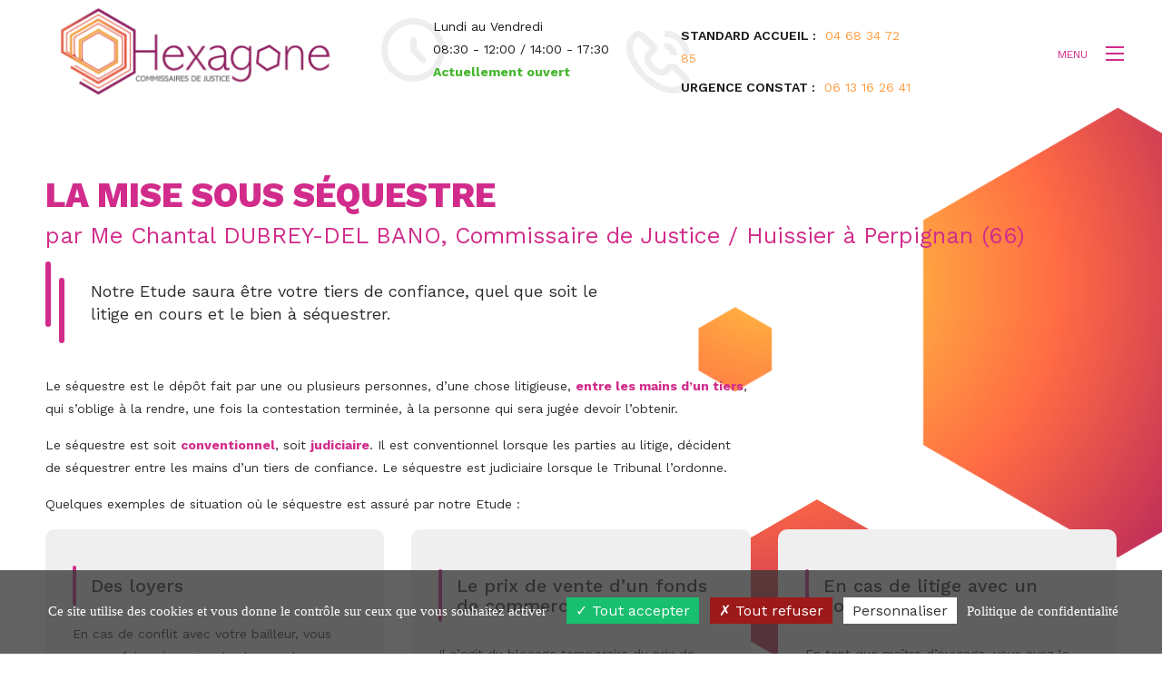

--- FILE ---
content_type: text/html; charset=iso-8859-1
request_url: https://www.hexagone-cdj.fr/missions-huissier/sequestre.php
body_size: 7322
content:
<!DOCTYPE html>
<html lang="fr" prefix="og: http://ogp.me/ns#">

<head>
  <meta charset="ISO-8859-1">
  <title>La mise sous séquestre par les Commissaires de Justice / Huissiers de la SCP HEXAGONE.</title>
  <meta name="description" content="Vous êtes en litige avec un tiers à propos de la restitution d’un bien ou du paiement d’une somme d’argent. Afin de protéger vos intérêts, il est possible de recourir à la mise sous séquestre du bien ou de la somme litigieuse." />
  <meta name="keywords" content="commissaire justice, commissaire de justice, séquestre, séquestre huissier 66, séquestre 66, séquestre Perpignan, séquestre huissier Perpignan, séquestre Pyrénées-Orientales, séquestre huissier Pyrénées-Orientales, Huissier 66" />
  <meta name="robots" content="index,follow" />
  <!-- Bootstrap -->
  <meta http-equiv="X-UA-Compatible" content="IE=edge">
  <meta name="viewport" content="width=device-width, initial-scale=1.0, maximum-scale=1.0, user-scalable=no">
  <link rel="shortcut icon" type="image/x-icon" href="https://www.hexagone-cdj.fr/favicon.ico">
  <link rel="stylesheet" type="text/css" href="https://www.hexagone-cdj.fr/config/bootstrap/css/bootstrap.min.css">
  <link rel="stylesheet" type="text/css" href="https://www.hexagone-cdj.fr/config/bootstrap/css/bootstrap_ms.css">
  <link rel="stylesheet" type="text/css" href="https://www.hexagone-cdj.fr/config/icomoon/style.css" />
  <link rel="preconnect" href="https://fonts.googleapis.com">
  <link rel="preconnect" href="https://fonts.gstatic.com" crossorigin>
  <link href="https://fonts.googleapis.com/css2?family=Work+Sans:wght@200;300;400;500;600;700;800;900&display=swap" rel="stylesheet">

      <link rel="stylesheet" type="text/css" href="https://modules.juriweb.fr/common/css/common-modules.css">
    <link rel="stylesheet" type="text/css" href="https://modules.juriweb.fr/common/css/fileinput.css">
    <link rel="stylesheet" type="text/css" href="https://www.hexagone-cdj.fr/config/jquery/colorbox/colorbox.css">
  
  
      <style>#basic_visual { background-image: url("../images/diapo_.jpg"); }</style>
  
  
  
  
  
  
      <style>
      #menu #btn_ {
        background-position: 0 0
      }
    </style>
    <link rel="stylesheet" type="text/css" href="https://www.hexagone-cdj.fr/config/overrides.css">
  <link rel="stylesheet" type="text/css" href="https://www.hexagone-cdj.fr/config/style.css">
  <script src="https://ajax.googleapis.com/ajax/libs/jquery/1.12.4/jquery.min.js"></script>
  <!-- HTML5 Shim and Respond.js IE8 support of HTML5 elements and media queries -->
  <!-- WARNING: Respond.js doesn't work if you view the page via file:// -->
  <!--[if lt IE 9]>
	<script src="https://oss.maxcdn.com/libs/html5shiv/3.7.0/html5shiv.js"></script>
	<script src="https://oss.maxcdn.com/libs/respond.js/1.4.2/respond.min.js"></script>
<![endif]-->
  <meta property="og:title" content="La mise sous séquestre par les Commissaires de Justice / Huissiers de la SCP HEXAGONE.">
<meta property="og:site_name" content="SCP HEXAGONE">
<meta property="og:description" content="Vous êtes en litige avec un tiers à propos de la restitution d’un bien ou du paiement d’une somme d’argent. Afin de protéger vos intérêts, il est possible de recourir à la mise sous séquestre du bien ou de la somme litigieuse.">
<meta property="og:url" content="https://www.hexagone-cdj.fr">
<meta property="og:type" content="website">

<meta property="og:image" content="https://www.hexagone-cdj.fr/images/LOGO.png">
<meta property="og:image:alt" content="Logo SCP HEXAGONE" />


<script type="text/javascript">
$(window).on('load',function() {
	$.ajax({
		url: '/config/ajax.php',
		type: 'post',
		dataType: 'json',
		data: {action: 'flashinfo'},
		success: function(response) { 

			var alertInfoModal = '<div class="modal fade" id="alertInfoModal" tabindex="-1" role="dialog" aria-labelledby="alertInfoModalLabel" aria-hidden="true"><div class="modal-dialog" role="document"><div class="modal-content"><div class="modal-header"><h2 class="modal-title" id="exampleModalLabel"></h2></div><div class="modal-body"></div><div class="modal-footer"><button type="button" class="btn btn-secondary" data-dismiss="modal">Fermer</button></div></div></div></div>';

			$('body').append(alertInfoModal);

			$('#alertInfoModal .modal-title').html(response.objet);
			$('#alertInfoModal .modal-body').html(response.message);

			$('#alertInfoModal').modal('show');
		}
	});

});
</script>
<link type="text/css" rel="stylesheet" href="https://secure.juriweb.fr/global_inc/include-bottom-header-modal.css">

<script type="text/javascript" src="https://modules.juriweb.fr/rgpd/tarteaucitron-1.10.0/tarteaucitron.min.js"></script>

<script type="text/javascript">

tarteaucitron.init({
    	  "privacyUrl": "https://www.hexagone-cdj.fr/huissier-de-justice/mentions-etude.php#protection_donnees", /* Privacy policy url */

    	  "hashtag": "#tarteaucitron", /* Open the panel with this hashtag */
    	  "cookieName": "tarteaucitron", /* Cookie name */
    
    	  "orientation": "bottom", /* Banner position (top - bottom) */
          "groupServices": false, /* Group services by category */
    	  "showAlertSmall": false, /* Show the small banner on bottom right */
    	  "cookieslist": true, /* Show the cookie list */
                           
          "closePopup": false, /* Show a close X on the banner */

          "showIcon": false, /* Show cookie icon to manage cookies */
          //"iconSrc": "", /* Optionnal: URL or base64 encoded image */
          "iconPosition": "BottomRight", /* BottomRight, BottomLeft, TopRight and TopLeft */

    	  "adblocker": false, /* Show a Warning if an adblocker is detected */
                           
          "DenyAllCta" : true, /* Show the deny all button */
          "AcceptAllCta" : true, /* Show the accept all button when highPrivacy on */
          "highPrivacy": true, /* HIGHLY RECOMMANDED Disable auto consent */
                           
    	  "handleBrowserDNTRequest": false, /* If Do Not Track == 1, disallow all */

    	  "removeCredit": false, /* Remove credit link */
    	  "moreInfoLink": true, /* Show more info link */

          "useExternalCss": false, /* If false, the tarteaucitron.css file will be loaded */
          "useExternalJs": false, /* If false, the tarteaucitron.js file will be loaded */

    	  //"cookieDomain": ".my-multisite-domaine.fr", /* Shared cookie for multisite */
                          
          "readmoreLink": "", /* Change the default readmore link */

          "mandatory": true, /* Show a message about mandatory cookies */
        });

	
/*-------Google Analytics--------*/					
tarteaucitron.user.gtagUa = 'G-0C079HHV2K';
//tarteaucitron.user.gtagMore = function () { /* add here your optionnal gtag() */ };
(tarteaucitron.job = tarteaucitron.job || []).push('gtag');

/*-----------Google Map----------*/	
tarteaucitron.user.googlemapsKey = 'AIzaSyD1c1OkXOMj9eyato6ElZS5TsCU31Dj7Rg'; // 20-02-2024
//tarteaucitron.user.mapscallback = 'initialize'; // optionnal - for markers
//tarteaucitron.user.googlemapsLibraries = 'LIBRARIES'; // optionnal - comma separated (geometry,places)
(tarteaucitron.job = tarteaucitron.job || []).push('googlemaps');
	
/*-------Google reCAPTCHA--------*/					
(tarteaucitron.job = tarteaucitron.job || []).push('recaptcha');

</script></head>

<body id="page-sequestre" class="not-home">
  <div id="fixed_menu">
    <div class="container-fluid">
        <ul class="nav navbar-nav row">
                      <li class="col-xs-12 menu_list_container menu-accueil"><a href="https://www.hexagone-cdj.fr/index.php" id="btn_accueil">Accueil</a></li>
                    <li class="col-xs-12 dropdown col-md-6 col-lg-3 menu_list_container menu-presentation"> <a href="#" class="dropdown-toggle" data-toggle="dropdown" id="btn_etude">office<span class="caret"></span></a>
            <ul class="dropdown-menu" role="menu">
              
<li><a href="https://www.hexagone-cdj.fr/huissier-de-justice/etude-huissier.php" id="btn_etude">À propos</a></li>
<li><a href="https://www.hexagone-cdj.fr/huissier-de-justice/office-commissaire-justice.php">Office de Commissaires de Justice</a></li>
<li><a href="https://www.hexagone-cdj.fr/huissier-de-justice/tarifs-huissier.php" id="btn_tarif">Nos tarifs</a></li>
<li><a href="https://www.hexagone-cdj.fr/huissier-de-justice/profession-commissaire-justice.php">Profession Commissaire de Justice</a></li>
<li><a href="https://www.hexagone-cdj.fr/actualites/actu-juridique-scp-hexagone.html" id="btn_actu">Nos actualités</a></li>
<li><a href="https://www.hexagone-cdj.fr/huissier-de-justice/plan-acces-etude.php" id="btn_plan">Plan d'acc&egrave;s</a></li>
            </ul>
          </li>          
          <li class="col-xs-12 dropdown col-md-6 col-lg-3 menu_list_container menu-services"> <a href="#" class="dropdown-toggle" data-toggle="dropdown" id="btn_services">services web<span class="caret"></span></a>
            <ul class="dropdown-menu" role="menu">
              
<li><a href="https://www.hexagone-cdj.fr/paiement-en-ligne-huissier/paiement.php">Paiement en ligne</a></li>
<li><a href="https://www.hexagone-cdj.fr/deposer-acte/depot-actes.php">Déposez vos actes</a></li>
<li><a href="https://www.hexagone-cdj.fr/demande-constat-huissier/demande-constat.php">Demande de constat</a></li>
<li><a href="https://www.hexagone-cdj.fr/extranet_constat/identification-constat.php">Consultez vos constats</a></li>
<li><a href="https://www.hexagone-cdj.fr/extranet-dossier/extranet-dossier.php" class="border-btn">Consulter son dossier</a></li>
<li><a href="https://www.hexagone-cdj.fr/vente-aux-encheres-huissier/ventes-encheres.php">Ventes aux enchères</a></li>
            </ul>
          </li>
          <li class="col-xs-12 dropdown col-md-6 col-lg-3 menu_list_container menu-missions"> <a href="#" class="dropdown-toggle" data-toggle="dropdown" id="btn_missions">prestations<span class="caret"></span></a>
            <ul class="dropdown-menu" role="menu">
              
<li><a href="https://www.hexagone-cdj.fr/missions-huissier/baux-conges-locatifs.php">Baux et congés</a></li>
<li><a href="https://www.hexagone-cdj.fr/missions-huissier/conseils-juridiques.php">Conseil juridique</a></li>
<li><a href="https://www.hexagone-cdj.fr/missions-huissier/constat-huissier.php">Constat</a></li>
<li><a href="https://www.hexagone-cdj.fr/missions-huissier/contentieux-litige-locatif.php">Contentieux locatif</a></li>
<li><a href="https://www.hexagone-cdj.fr/missions-huissier/execution-decisions-justice.php">Exécution des décisions de justice</a></li>
<li><a href="https://www.hexagone-cdj.fr/missions-huissier/jeux-concours-huissier.php">Jeux-concours</a></li>
<li><a href="https://www.hexagone-cdj.fr/missions-huissier/recouvrement-amiable.php">Recouvrement amiable</a></li>
<li><a href="https://www.hexagone-cdj.fr/missions-huissier/saisie-immobiliere.php">Saisie Immobilière</a></li>
<li><a href="https://www.hexagone-cdj.fr/missions-huissier/pilotage-dossiers.php">Pilotage de dossiers</a></li>
<li><a href="https://www.hexagone-cdj.fr/missions-huissier/sequestre.php">Séquestre</a></li>
            </ul>
          </li>
          <li class="col-xs-12 col-md-6 col-lg-3 menu_list_container menu-contact"><a href="https://www.hexagone-cdj.fr/contacter-huissier/contacter-etude.php" id="btn_contact">Contact</a></li>
        </ul>
      </div>
    </div>
  </div>
  <nav id="header" class="navbar navbar-default">
    <div id="header-position" class="container-fluid">
      <div class="navbar-header">
        <div class="menu_button_wrap">
          <span>menu</span>
          <div class="burger burger2">            
            <span></span>
          </div>
        </div>
      </div>
      <div id="logo">
        <a href="https://www.hexagone-cdj.fr" class="navbar-brand" title="Retour à l'accueil">       <!-- <img src="https://www.hexagone-cdj.fr/images/hexagone-huissiers-de-justice-logo-couleurs.png" class="img-responsive" alt="SCP HEXAGONE Commissaires de Justice / Huissiers à Perpignan en Pyrénées-Orientales (66)" />-->
        </a>      </div>
      <div id="header-news">
        

<div id="module_actu_accueil">
	<section id="module-Actualite" class="start wrapper-actu">
			<div id="vue-diapo-texte-accueil"><div id="carousel-module-actualites" class="carousel slide" data-ride="carousel">
	<!-- Indicators -->
	<ol class="carousel-indicators">
	<li data-target="#carousel-module-actualites" data-slide-to="0" class="active"></li>    </ol>
<!-- Wrapper for slides -->
<div class="carousel-inner" role="listbox">
	
	    <div class="item bloc_actu active ">
        

<ul class="infos-actu">
	<li class="infos-actu-auteur">Par : </li>
	<li class="infos-actu-date"><span>le</span> <span class="jour-date-actu">17</span>  <span class="mois-date-actu">10</span> <span class="annee-date-actu">2025</span> </li>
</ul>
<!--pour faciliter le display flex voir Id Facto-->
<div>
<h3 class="titre-mod-actu"><a href="/actualites/ventes-en-cours-4.html">VENTES EN COURS</a></h3>
<p class="texte-mod-actu">Ventes aux ench&egrave;res les MARDI 21 et JEUDI 23 OCTOBRE&nbsp;2025
Catalogue de vente : ...</p>
</div>    </div></div></div>	<script type="text/javascript" src="https://modules.juriweb.fr/module_actualite/v3/js.js" async></script> 
		
	</section>
</div>


      </div>
      <div id="header-horaires">
        <p>Lundi au Vendredi <br/>08:30 - 12:00 / 14:00 - 17:30        <p class="statut-ouverture"></p>
      </div>
      <div id="header-phones">
      	<p><span>standard accueil :</span> <a href="tel:04 68 34 72 85">04 68 34 72 85</a></p>
      	<p><span>urgence constat :</span> <a href="tel:06 13 16 26 41">06 13 16 26 41</a></p>
      </div>
    </div>
  </nav>  

    <div id="texte" class="container-fluid">
    <div class="floating-hex-top">
      <div class="hex1"></div>
      <div class="hex2"></div>
      <div class="hex3"></div>
    </div>
    <div class="row">
        <div class="section-titre col-md-12">
          <h1>La mise sous séquestre <span>par Me Chantal DUBREY-DEL BANO, Commissaire de Justice / Huissier à Perpignan (66)</span></h1>
                      <p>Notre Etude saura être votre tiers de confiance, quel que soit le litige en cours et le bien à séquestrer.</p>
                  </div>
        <div id="page-content" class="col-md-12">
  
<div class="row">
	<div class="col-lg-8 col-xl-9">
		<p>Le séquestre est le dépôt fait par une ou plusieurs personnes, d’une chose litigieuse, <span class="text-color">entre les mains d’un tiers</span>, qui s’oblige à la rendre, une fois la contestation terminée, à la personne qui sera jugée devoir l’obtenir.</p>
		<p>Le séquestre est soit <span class="text-color">conventionnel</span>, soit <span class="text-color">judiciaire</span>. Il est conventionnel lorsque les parties au litige, décident de séquestrer entre les mains d’un tiers de confiance. Le séquestre est judiciaire lorsque le Tribunal l’ordonne.</p>
		<p>Quelques exemples de situation où le séquestre est assuré par notre Etude : </p>
	</div>
	<div class="col-lg-12">
		<div class="row equal row-bloc">
			<div class="col-lg-4">
				<div>
					<h3>Des loyers</h3>
					<p>En cas de conflit avec votre bailleur, vous pouvez faire séquestrer les loyers chez un Commissaire de Justice / Huissier.</p>
					<p>Une autorisation du juge est nécessaire. Elle fixera les conditions de restitution et de reversement.</p>
					<p>Au préalable, un constat peut s’avérer nécessaire afin d’apporter la preuve du trouble causé par votre propriétaire.</p>
				</div>
			</div>
			<div class="col-lg-4">
				<div>
					<h3>Le prix de vente d’un fonds de commerce</h3>
					<p>Il s’agit du blocage temporaire du prix de vente. Cette forme de séquestre protège l’acquéreur d’éventuelles oppositions des créanciers du vendeur.</p>
					<p>Nos missions :</p>
					<ul class="listing">
						<li>Séquestrer le prix de vente</li> 
						<li>Recevoir les éventuelles oppositions</li>
						<li>Régler les sommes dues par le vendeur</li> 
						<li>Reverser le solde du prix à l’acquéreur</li>
					</ul>
				</div>
			</div>
			<div class="col-lg-4">
				<div>
					<h3>En cas de litige avec un constructeur</h3>
					<p>En tant que maître d’ouvrage, vous avez la possibilité de consigner entre nos mains, une somme d’argent plus ou moins égale à 5 % du prix convenu, et ce jusqu’à la levée des réserves. </p>
				</div>
			</div>
		</div>
	</div>
</div>

				
			</div> <!--#page-content-->
				<div id="etude-mission" class="col-lg-12 margeTop">
		<h2>Nos activités</h2>
		<div class="row ">
			<div class="col-md-12 col-lg-10 col-lg-offset-1 col-xl-12 col-xl-offset-0">
				<div class="row equal">						
					<div class="col-sm-6 col-md-4 col-xl-custom-5">
						<div id="mission-conges" class="etude-mission-bloc">
							<a href="https://www.hexagone-cdj.fr/missions-huissier/baux-conges-locatifs.php"><span>Baux & congés <br/>(commerciaux, habitation, ruraux)</span></a>
						</div>
					</div>	
					<div class="col-sm-6 col-md-4 col-xl-custom-5">
						<div id="mission-conseil" class="etude-mission-bloc">
							<a href="https://www.hexagone-cdj.fr/missions-huissier/conseils-juridiques.php"><span>Conseil <br/>juridique</span></a>
						</div>
					</div>
					<div class="col-sm-6 col-md-4 col-xl-custom-5">
						<div id="mission-constat" class="etude-mission-bloc">
							<a href="https://www.hexagone-cdj.fr/missions-huissier/constat-huissier.php"><span>Procès verbal <br/>de constat</span></a>
						</div>
					</div>
					<div class="col-sm-6 col-md-4 col-xl-custom-5">
						<div id="mission-contentieux" class="etude-mission-bloc">
							<a href="https://www.hexagone-cdj.fr/missions-huissier/contentieux-litige-locatif.php"><span>Contentieux <br/>locatif</span></a>
						</div>
					</div>
					<div class="col-sm-6 col-md-4 col-xl-custom-5">
						<div id="mission-execution" class="etude-mission-bloc">
							<a href="https://www.hexagone-cdj.fr/missions-huissier/execution-decisions-justice.php"><span>Exécution <br/>des décisions <br/>de Justice</span></a>
						</div>
					</div>
					<div class="col-sm-6 col-md-4 col-xl-custom-5">
						<div id="mission-jeux" class="etude-mission-bloc">
							<a href="https://www.hexagone-cdj.fr/missions-huissier/jeux-concours-huissier.php"><span>Jeux <br/>concours</span></a>
						</div>
					</div>
					<div class="col-sm-6 col-md-4 col-xl-custom-5">
						<div id="mission-recouvrement" class="etude-mission-bloc">
							<a href="https://www.hexagone-cdj.fr/missions-huissier/recouvrement-amiable.php"><span>Recouvrement<br/> amiable</span></a>
						</div>
					</div>
					<div class="col-sm-6 col-md-4 col-xl-custom-5">
						<div id="mission-pilotage" class="etude-mission-bloc">
							<a href="https://www.hexagone-cdj.fr/missions-huissier/pilotage-dossiers.php"><span>Pilotage <br/>de dossiers</span></a>
						</div>
					</div>
					<div class="col-sm-6 col-md-4 col-xl-custom-5">
						<div id="mission-saisie-immo" class="etude-mission-bloc">
							<a href="https://www.hexagone-cdj.fr/missions-huissier/saisie-immobiliere.php"><span>Saisie <br/>immobilière</span></a>
						</div>
					</div>
					
					<div class="col-sm-6 col-md-4 col-xl-custom-5">
						<div id="mission-sequestre" class="etude-mission-bloc">
							<a href="https://www.hexagone-cdj.fr/missions-huissier/sequestre.php"><span>Mise sous <br/>séquestre</span></a>
						</div>
					</div>
				</div>
			</div>
		</div>
	</div>
<div class="section-prefooter col-lg-9 col-lg-offset-3">
	<div class="row equal margeBottom">
		<div class="col-sm-6">
			<h3>Principales communes ou nous intervenons</h3>	
		</div>
		<div class="col-sm-6">
			<ul id="listVilles">
				<li><a href="https://www.hexagone-cdj.fr/constat-huissier/pyrenees-orientales/huissier-prades-66"><span>Prades</span></a></li><li><a href="https://www.hexagone-cdj.fr/constat-huissier/pyrenees-orientales/huissier-ceret-66"><span>Céret</span></a></li><li><a href="https://www.hexagone-cdj.fr/constat-huissier/pyrenees-orientales/huissier-rivesaltes-66"><span>Rivesaltes</span></a></li><li><a href="https://www.hexagone-cdj.fr/constat-huissier/pyrenees-orientales/huissier-thuir-66"><span>Thuir</span></a></li><li><a href="https://www.hexagone-cdj.fr/constat-huissier/pyrenees-orientales/huissier-argeles-sur-mer-66"><span>Argelès-sur-Mer</span></a></li>			</ul>
		</div>
	</div>
	<h3>Restons en contact</h3>
    <div class="row equal">
		<div id="bottom-coordonnees" class="col-sm-6">
			<div>
				<span class="icon-adresse"></span>
				<p>225. rue Yves Berger <br/>Av. d'Argelès-sur-Mer<br/>66100 Perpignan</p>
			</div>
			<div>
				<span class="icon-telephone"></span>
				<p>Accueil : <a href="tel:04 68 34 72 85">04 68 34 72 85</a></p>
			</div>
			<div>
				<span class="icon-telephone"></span>
				<p>Urgence Constat : <a href="tel:06 13 16 26 41">06 13 16 26 41</a></p>
			</div>
			<div>
				<span class="icon-email"></span>
				<p><span id="e90323091">[javascript protected email address]</span><script type="text/javascript">/*<![CDATA[*/eval("var a=\"Dkn1hOpJC6FdKEUq7lM9@2yYVwrTAmo_-GS8QZB3.04INuz+XesxbtPagHWLcR5fjiv\";var b=a.split(\"\").sort().join(\"\");var c=\"IaPc0IcEXuj0+aPukINsnzW\";var d=\"\";for(var e=0;e<c.length;e++)d+=b.charAt(a.indexOf(c.charAt(e)));document.getElementById(\"e90323091\").innerHTML=\"<a href=\\\"mailto:\"+d+\"\\\">\"+d+\"</a>\"")/*]]>*/</script></p>
			</div>
		</div>
		<div id="bottom-infos" class="col-sm-6">
			<div>
				<p>Nos équipes assurent un accueil physique et téléphonique<br/> du lundi au vendredi de 8h30 à 12h et de 14h00 à 17h30</p>
				<p class="statut-ouverture"></p>
			</div>
			<div>
				<p><span class="text-color">Suivez-nous sur les réseaux sociaux !</span><br/>
				<span class="text-color">Satisfait ? Faites-le savoir !</span> Rendez-vous sur 
					<a href="https://www.google.com/search?q=huissier+perpignan+hexagone&rlz=1C1GCEA_enFR969FR969&biw=2133&bih=1041&tbm=lcl&sxsrf=AOaemvK7ZtC14owZO6BnJ1-621pTS-jdZQ%3A1641399454784&ei=nsTVYd6fL8a4aY2rkegJ&oq=huissier+perpignan+hexagone&gs_l=psy-ab.3..0i333k1l3.4839.6576.0.6745.9.9.0.0.0.0.138.829.7j2.9.0....0...1c.1.64.psy-ab..0.9.827...0i512k1j0i22i30k1j33i160k1.0.YpOJOz9CMOM#rlfi=hd:;si:2619971022962729164,l,ChtodWlzc2llciBwZXJwaWduYW4gaGV4YWdvbmVaIyIbaHVpc3NpZXIgcGVycGlnbmFuIGhleGFnb25lKgQIAxAAkgEPZGVidF9jb2xsZWN0aW5n;mv:[[42.7026523,2.9234626],[42.6594334,2.8817596]]" class="icon-social" target="_blank" rel="noopener noreferrer"><span class="icon-google"></span></a>
					<a href="https://www.facebook.com/HEXAGONEcdj" class="icon-social" target="_blank" rel="noopener noreferrer"><span class="icon-facebook"></span></a> 
					<a href="https://www.linkedin.com/company/scp-dubrey-del-bano-roger-helene/" class="icon-social" target="_blank" rel="noopener noreferrer"><span class="icon-linkedin"></span></a>
				</p>
			</div>
		</div>
    </div>
</div>
		</div> <!--.row-->
	</div><!--.container-->
	<div class="floating-hex-bottom">
      <div class="hex1"></div>
      <div class="hex2"></div>
      <div class="hex3"></div>
    </div>
	<footer id="footer" class="custom-footer">
	<div class="container-fluid">
		<div class="row">
			<div class="col-md-12 col-lg-10 col-lg-offset-2 text-center">
				<p>
					<a href="https://www.hexagone-cdj.fr">SCP HEXAGONE</a>, <a href="https://www.hexagone-cdj.fr/huissier-de-justice/office-commissaire-justice.php">Commissaires de Justice / Huissiers dans les Pyrénées-Orientales</a> - Tous droits r&eacute;serv&eacute;s &copy; 
						<a href="https://www.marqueblanche.com" target="_blank" rel="noopener" title="création de site internet pour les huissiers de justice">Marque Blanche</a> 2021-2026				</p>			
				<ul> 
					<li><a href="https://www.hexagone-cdj.fr/huissier-de-justice/mentions-etude.php">Mentions l&eacute;gales</a> -</li>
					<li><a href="https://www.hexagone-cdj.fr/huissier-de-justice/plan-site-etude.php">Plan du site</a></li>
				</ul>
			</div>			
		</div>

	</div><!--.container-->
</footer>

<script src="https://www.hexagone-cdj.fr/config/bootstrap/js/bootstrap.min.js"></script>


<script src="https://modules.juriweb.fr/common/js/script-platinium.js"></script>

<script src="https://www.hexagone-cdj.fr/config/jquery/jquery.easing.1.3.js"></script>
<script src="https://www.hexagone-cdj.fr/config/jquery/script-custom.js"></script>

<script>
var horaires = {
    lundi: {
        ouv: '08h30',
        fermMatin: '12h00',
        ouvAprem: '14h00',
        ferm: '17h30',
    },
    mardi: {
        ouv: '08h30',
        fermMatin: '12h00',
        ouvAprem: '14h00',
        ferm: '17h30',
    },
    mercredi: {
        ouv: '08h30',
        fermMatin: '12h00',
        ouvAprem: '',
        ferm: '17h30',
    },
    jeudi: {
        ouv: '08h30',
        fermMatin: '12h00',
        ouvAprem: '14h00',
        ferm: '17h30',
    },
    vendredi: {
        ouv: '08h30',
        fermMatin: '12h00',
        ouvAprem: '14h00',
        ferm: '17h30',
    },
    samedi: {
        ouv: '',
        fermMatin: '',
        ouvAprem: '',
        ferm: '',
    },
    dimanche: {
        ouv: ''
    }
}
</script>
<script type="text/javascript" src="https://secure.juriweb.fr/module_horaire_ouverture/v1/statut-ouverture.js"></script> 



<!--
	<ul class="circles">
		<li></li>
		<li></li>
		<li></li>
		<li></li>
		<li></li>
		<li></li>
		<li></li>
		<li></li>
		<li></li>
		<li></li>
	</ul>
-->
</body>
</html>			

--- FILE ---
content_type: text/html; charset=iso-8859-1
request_url: https://www.hexagone-cdj.fr/actualites/view.php?_=1769763305215
body_size: -515
content:
<div class="row">
<div class="col-sm-6 col-md-3">
	<div class="card bloc_actu">
		<div class="masque"> <img src="https://www.hexagone-cdj.fr/actualites/media/petit/defaut.jpg" alt="VENTES EN COURS"> </div>
		<div class="card-body">
			

<ul class="infos-actu">
	<li class="infos-actu-auteur">Par : </li>
	<li class="infos-actu-date"><span>le</span> <span class="jour-date-actu">17</span>  <span class="mois-date-actu">10</span> <span class="annee-date-actu">2025</span> </li>
</ul>
<!--pour faciliter le display flex voir Id Facto-->
<div>
<h3 class="titre-mod-actu"><a href="ventes-en-cours-4.html">VENTES EN COURS</a></h3>
<p class="texte-mod-actu">Ventes aux ench&egrave;res les MARDI 21 et JEUDI 23 OCTOBRE&nbsp;2025
Catalogue de vente : ...</p>
</div>			<div data-toggle="buttons" class="list_categories">
</div>		</div>
	</div>
</div></div>
</div>
<div id="retourNb" style="display:none;">1</div>

--- FILE ---
content_type: text/css
request_url: https://www.hexagone-cdj.fr/config/icomoon/style.css
body_size: -485
content:
@font-face {
  font-family: 'icomoon';
  src:  url('fonts/icomoon.eot?s3955q');
  src:  url('fonts/icomoon.eot?s3955q#iefix') format('embedded-opentype'),
    url('fonts/icomoon.ttf?s3955q') format('truetype'),
    url('fonts/icomoon.woff?s3955q') format('woff'),
    url('fonts/icomoon.svg?s3955q#icomoon') format('svg');
  font-weight: normal;
  font-style: normal;
  font-display: block;
}

[class^="icon-"], [class*=" icon-"] {
  /* use !important to prevent issues with browser extensions that change fonts */
  font-family: 'icomoon' !important;
  speak: never;
  font-style: normal;
  font-weight: normal;
  font-variant: normal;
  text-transform: none;
  line-height: 1;

  /* Better Font Rendering =========== */
  -webkit-font-smoothing: antialiased;
  -moz-osx-font-smoothing: grayscale;
}

.icon-linkedin:before {
  content: "\e900";
}
.icon-facebook:before {
  content: "\e90b";
}
.icon-google:before {
  content: "\e90c";
}
.icon-actualites:before {
  content: "\e912";
}
.icon-header-actus:before {
  content: "\e910";
}
.icon-header-horaires:before {
  content: "\e90e";
}
.icon-header-telephone:before {
  content: "\e90f";
}
.icon-adresse:before {
  content: "\e90d";
}
.icon-telephone:before {
  content: "\e901";
}
.icon-email:before {
  content: "\e902";
}
.icon-presentation:before {
  content: "\e903";
}
.icon-missions:before {
  content: "\e904";
}
.icon-coordonnees:before {
  content: "\e905";
}
.icon-services:before {
  content: "\e906";
}
.icon-paiement:before {
  content: "\e907";
}
.icon-demande-constat:before {
  content: "\e908";
}
.icon-depot-acte:before {
  content: "\e909";
}
.icon-extranet-constat:before {
  content: "\e90a";
}
.icon-encheres:before {
  content: "\e911";
}


--- FILE ---
content_type: text/css
request_url: https://www.hexagone-cdj.fr/config/style.css
body_size: 9222
content:
body{
  font-size: 1.4rem;
  font-family: 'Work Sans', sans-serif;
  font-weight: 400;
  line-height: 2.5rem;
  color: #2d2d2d;  
  overflow-x: hidden;
  position: relative;
}
a {
  text-decoration:none;
    color: #FF9E42;
  -webkit-transition: all 500ms ease;
    -moz-transition: all 500ms ease;
    -ms-transition: all 500ms ease;
    -o-transition: all 500ms ease;
    transition: all 500ms ease;
}
a:focus,
a:hover {
  text-decoration:none;
  color: #000;
    color: #d12c8b;
}
.text-color {
  font-weight: 800;
}
p {
    margin-bottom: 1.5rem;
}
.text-color {
    color: #d12c8b;
    font-weight: 700;
}
.row.equal {
    display: flex;
    flex-wrap: wrap;
}
.margeTop {
  margin-top: 2rem;
}
ul.listing {
  margin: 0 0 3rem 0;
  list-style: none;
  padding-left:  1rem;
}
ul.listing li:before {
  content:  'o';
  display: inline-block;
  margin-right: 1rem;
  color: #FF9E42;
}
.row-bloc > [class*="col-"] > div {
  border-radius: 10px;
  background: #efefef;
  height: 100%;
  padding: 0.1rem 3rem 2rem;
}
.row-color > [class*="col-"] > div {
  border-radius: 10px;
  background: #efefef;
  padding: 2rem 3rem;
  margin: 1rem 0;
}
.disabled a.btn-default, .disabled a.btn-default:hover, .disabled a.btn-default:active {
    background: #eee !important;
    color: #aaa !important;
    border: 1px solid #aaa !important;
}
.margeBottom {
  margin-bottom: 4rem;
}
#cdjBtn {
    margin-top: 3rem;
    display: block;
    text-align: center;
}
#cdjBtn img {
  max-height: 100px;
}
#bloc-office-commissaire-justice-3 {
  margin-bottom: 4rem;
}
/*--------------BOUTON------------------*/
/*----------------------------------*/
.home .btn-default {
  background: none;
  border-left: none;
  border-right: none;
  border-radius:0;
}
.home .btn-default {
  overflow: visible;
  background-color: transparent !important;
  position: relative;
  padding-left: 3rem;
  line-height: 3rem;
  color: #FF9E42;
  font-size: 1.6rem;
  font-weight: 500;
  margin: 2rem 0;
  display: inline-block
}
.home .btn-default:before {
  content: '';
  position: absolute;
  left: 7px;
  bottom: 0px;
  width: 3px;
  height: 30px;
  display: block;
  visibility: visible;
  border-radius: 50px !important;
  z-index: 50;
  transition: .35s ease-in-out opacity, .5s ease-in-out bottom;
  opacity: 1;
  background: #FF9E42 !important;
}
.home .btn-default:after {
  content: '';
  position: absolute;
  left: 15px;
  bottom: -6px;
  width: 3px;
  height: 30px;
  display: block;
  visibility: visible;
  border-radius: 50px !important;
  z-index: 50;
  transition: .35s ease-in-out opacity, .5s ease-in-out bottom;
  opacity: 1;
  background: #FF9E42 !important;
}
.home .btn-default:hover:before{
  bottom: -6px;
}
.home .btn-default:hover:after {
  bottom: 0px;
}
.home .btn-default:hover,
.home .btn-default:focus,
.home .btn-default:active,
.home .btn-default:active:focus,
.home .btn-default:hover:active {
  background: none;
  box-shadow: none;
}

button:focus {
  text-decoration: none;
  outline:none;
  border: none;
  box-shadow: none;
}

.not-home .btn-default {
  background: none;
  border-left: none;
  border-right: none;
  border-radius:0;
}
.not-home .btn-default {
  overflow: visible;
  background-color: transparent;
  position: relative;
  padding: 1rem 2rem;
  line-height: 2rem;
  color: #FF9E42;
  font-size: 1.6rem;
  font-weight: 500;
  margin: 2rem 0;
  display: inline-block;
  border: 1px solid #FF9E42;
  border-radius: 10px;
}
.not-home .btn-default:hover,
.not-home .btn-default:focus,
.not-home .btn-default:active,
.not-home .btn-default:active:focus,
.not-home .btn-default:hover:active {
  background: #FF9E42;
  box-shadow: none;
  color: white;
  border: 1px solid #FF9E42;
}
/*************************/
/*********HEADER**********/
/*************************/
.navbar-nav {
    width: 100%;
}
.navbar-brand {
  height: 100%;
  padding: 0;
    display: block;
    float: none;
}
.menu_activated {
    overflow-y: hidden;
}
.menu_button_wrap {
    position: absolute;
    right: 3rem;
    top: 50%;
    transform: translateY(-50%);
    float: right;
    height: 2rem;
    width: 7.5rem;
    border-radius: 3px;
    cursor: pointer;
}
.menu_button_wrap > span {
    display: block;
    position: absolute;
    left: 0;
    text-transform: uppercase;
    font-size: 1.2rem;
    font-weight: 400;
    top: 0;
    color: #1c1c1c;
 }
.burger {
    display: block;
    position: absolute;
    right: 0;
    top: 0;
    height: 100%;
  margin: 0 auto;
    cursor: pointer;
    width: 22px;
    height: 22px;
}
.burger span {
    -webkit-user-select: none;
  -moz-user-select: none;
  -ms-user-select: none;
    user-select: none;
    position: absolute;
    margin: 0.0625rem auto 0.525rem 0;
    text-indent: -999em;
    top: 50%;
    left: 0;
    margin-top: -0.0625rem;
}
.burger span,
.burger span:before,
.burger span:after {
    display: block;
    width: 2rem;
    height: 0.2rem;
    transition: 0.3s;
    opacity: 1;
}
#header.changecolor .burger span,
#header.changecolor .burger span:before,
#header.changecolor .burger span:after {
  background: white;
}
#header.changecolor .menu_button_wrap > span {
  color: white !important;
}
.home .burger span,
.home .burger span:before,
.home .burger span:after {
    background-color: #1c1c1c;
}
.not-home .burger span,
.not-home .burger span:before,
.not-home .burger span:after {
    background-color: #d12c8b;
    -webkit-transition: all 500ms ease;
    -moz-transition: all 500ms ease;
    -ms-transition: all 500ms ease;
    -o-transition: all 500ms ease;
    transition: all 500ms ease;
}
.not-home .menu_button_wrap > span {
  color: #d12c8b;
  -webkit-transition: all 500ms ease;
    -moz-transition: all 500ms ease;
    -ms-transition: all 500ms ease;
    -o-transition: all 500ms ease;
    transition: all 500ms ease;
}
.not-home .navbar-header.menu_activated .burger span,
.not-home .navbar-header.menu_activated .burger span:before,
.not-home .navbar-header.menu_activated .burger span:after {
    background-color: white;
}
.not-home .navbar-header.menu_activated .menu_button_wrap > span {
  color: white;
}
.burger span:before,
.burger span:after {
    position: absolute;
    content: "";
}
.burger span:before {
    top: -0.7rem;
}
.burger span:after {
    top: 0.7rem;
}
.burger.active span:before,
.burger.active span:after {
    top: 0px;
    margin-top: -0.5875rem;
}
.burger.active span {
    background-color: transparent !important;
}
.burger.active span:before {
    -webkit-transform: translateY(0.525rem) rotate(-45deg);
    transform: translateY(0.525rem) rotate(-45deg);
}
.burger.active span:after {
    -webkit-transform: translateY(0.525rem) rotate(45deg);
    transform: translateY(0.525rem) rotate(45deg);
}
#fixed_menu {
    width: 100%;
    position: fixed;
  top: 0;
  left: 0;
    right: 0;
    margin: 0 auto;
    z-index: 1000;
    height: 100vh;
    min-height: 600px;
    display: flex;
    flex-wrap: nowrap;
    justify-content: center;
    align-items: center;
    transform: translate3d(0,-100%,0);
    transition: transform 0.8s cubic-bezier(0.23,1,0.32,1);
    background: url('../images/hexagone-blanc-menu.gif'), #f7b531;
    background-position: center center;
    background-repeat: no-repeat;
    background-size: 40%, 100%;
  /*
  background: rgb(254,219,79);
  background: url('../images/hexagone_blanc.svg'), radial-gradient(circle, rgba(254,219,79,1) 0%, rgba(242,162,75,1) 33%, rgba(230,95,71,1) 66%, rgba(143,30,95,1) 100%);
  background-position: center center;
  background-repeat: no-repeat;
  background-size: 30%, 100%;
  */
}
.menu_activated #fixed_menu {
    transform: translate3d(0,0,0);
}
#fixed_menu .container-fluid {
  margin: 0 3rem;
  width: 100%;
}
#fixed_menu .navbar-nav {
  opacity: 0;
  transform: translate3d(0,-3vw,0);
  transition: .6s cubic-bezier(0.215,0.61,0.355,1) transform, .4s linear opacity;
}
#fixed_menu .menu_list_container {
  opacity: 0;
  transform: translate3d(0,-3vw,0);
  transition: .6s cubic-bezier(0.215,0.61,0.355,1) transform, .4s linear opacity;
  overflow: hidden;
}
#fixed_menu .menu_list_container.open {
  overflow: initial;
  transform: translate3d(0,-8rem,0) !important;
  transition: 0.2s linear transform !important;
  transition-delay: 0s !important;
}
#fixed_menu.menu_activated .navbar-nav {
  opacity: 1;
  transform: translate3d(0,0,0);
  transition-delay: 0.6s !important;
}
#fixed_menu.menu_activated .menu_list_container {
  opacity: 1;
  transform: translate3d(0,0,0);
}
/*
#fixed_menu.menu_activated .menu_list_container.menu-accueil {
  transition-delay: .4s;
}
#fixed_menu.menu_activated .menu_list_container.menu-presentation {
  transition-delay: .55s;
}
#fixed_menu.menu_activated .menu_list_container.menu-missions {
  transition-delay: .70s;
}
#fixed_menu.menu_activated .menu_list_container.menu-services {
  transition-delay: .85s;
}
#fixed_menu.menu_activated .menu_list_container.menu-contact {
  transition-delay: 1s;
}
*/
#fixed_menu .menu_list_container > a {
  font-size: 2.5rem;
  text-transform: uppercase;
  font-weight: 700;
  color: white;
  position: relative;
}
#fixed_menu .menu_list_container > a .caret {
    margin-left: 1rem;
}
#fixed_menu .menu_list_container > a:before {
    content: '';
    width: 2px;
    height: 100%;
    transform: translate3d(0,0,0);
    background-color: white;
    position: absolute;
    left: 0;
    top: 0;
}
#fixed_menu .menu_list_container.open > a,
#fixed_menu .menu_list_container.open > a:focus,
#fixed_menu .menu_list_container.open > a:hover,
#fixed_menu .menu_list_container > a:focus,
#fixed_menu .menu_list_container > a:hover {
    background-color: transparent !important;
    border-color: none !important;
    color: white !important;
}
#fixed_menu .menu_list_container .dropdown-menu {
    min-width: 160px;
    width: 100%;
    display: block;
  opacity: 0;
    padding: 2rem 3rem 0;   
    background-color: transparent;   
    border: none;    
    box-shadow: none;
}
#fixed_menu .menu_list_container.open .dropdown-menu {
  opacity: 1;
    transition: 1s ease-in-out opacity;
}
#fixed_menu .menu_list_container .dropdown-menu > li {
  margin-bottom: 0.5rem;
  margin-left: 1rem;
}
#fixed_menu .menu_list_container .dropdown-menu > li:last-child {
  margin-bottom: 0;
}
#fixed_menu .menu_list_container .dropdown-menu > li > a {
  color: white;
  font-size: 1.6rem;
  font-weight: 500;
  padding: 0;
}
#fixed_menu .menu_list_container .dropdown-menu > li > a:hover {
  background: transparent;
  color: white;
  margin-left: 2rem;
}
.home #header {
  position:fixed;
}
.not-home #header {
  position:relative;
}
#header-position {
  position: relative;
  padding: 0;
  overflow: hidden;
  height: 115px;
}
.home #header,
.not-home #header { 
  height: auto;
  display:block;
  width: 100%;
  z-index:9;
  color: white;
  padding: 0 10rem 0 10rem;
  z-index:1100;
  background: none;
  border: none;
}
.home #header { 
  background: white;
}
#header.changecolor {
  background: none !important;
}
#logo {
  width: 350px; 
  height: 115px;
  background: url('../images/hexagone-huissiers-de-justice-logo.gif');
  background-repeat: no-repeat;
  background-size: contain;
  margin: 0;
  -webkit-transition: all 500ms ease;
  -moz-transition: all 500ms ease;
  -ms-transition: all 500ms ease;
  -o-transition: all 500ms ease;
  transition: all 500ms ease;
  display: inline-block;
  float: left;
}
#logo.changesrc {
  background: url('../images/hexagone-huissiers-de-justice-logo-blanc.gif');
  background-repeat: no-repeat;
  background-size: contain;
}
.home #header,
.not-home #header  {
  top:0px;
}
.home #footer {
    background: none;
    color: white;
    position: absolute;
    bottom: 2rem;
    left: 25rem;
    right: 25rem;
    z-index: 99;
}
.home #footer a {
  color: white;
}
.home #footer a:hover {
  color: #ffec00
}
.home #footer ul {
  padding: 0;
  list-style: none;
}
.home #footer ul li {
  display: inline-block;
}
#footer ul, #footer p {
  display: inline-block;
  margin: 0 1.5rem;
}
#header-news {
  width: 400px;
  display: inline-block;
  opacity: 1;
  margin-left: 8rem;
  padding: 2rem;
  position: relative;  
  float: left;
}
#header-news:before {
  content: "\e910";
  font-family: 'icomoon' !important;
  font-size: 7rem;
  display: inline-block;
  color: #eeeeee;
  position: absolute;
  left: -4rem;
  top: 50%;
  transform: translateY(-50%);
  z-index: -1;
}
#header-news #module_actu_accueil #module-Actualite {
  padding-top: 0;
  padding-bottom: 0;
  color: #1c1c1c;
}
#header-news #module_actu_accueil #module-Actualite .infos-actu,
#header-news #module_actu_accueil #module-Actualite .carousel-indicators {
  display: none;
}
#header-news #module_actu_accueil #module-Actualite p,
#header-horaires p {
  margin-bottom: 0;
}
#header-news #module_actu_accueil #module-Actualite h3 {
  font-size: 1.6rem;
  text-transform: uppercase;
  font-weight: 700;
  margin: 0;
  background: none;
  padding: 0;
}
#header-horaires {
  width: 250px;
  display: inline-block;
  opacity: 1;
  margin-left: 8rem;
  padding: 1.7rem;
  color: #1c1c1c;
  float: left;
  position: relative;  
}
#header-horaires:before {
  content: "\e90e";
  font-family: 'icomoon' !important;
  font-size: 7rem;
  display: inline-block;
  color: #eeeeee;
  position: absolute;
  left: -4rem;
  top: 50%;
  transform: translateY(-50%);
  z-index: -1;
}
#header-phones {
  width: 300px;
  display: inline-block;
  opacity: 1;
  margin-left: 8rem;
  padding: 2rem;
  color: #1c1c1c;
  float: left;
  position: relative;  
}
#header-phones:before {
  content: "\e90f";
  font-family: 'icomoon' !important;
  font-size: 7rem;
  display: inline-block;
  color: #eeeeee;
  position: absolute;
  left: -4rem;
  top: 50%;
  transform: translateY(-50%);
  z-index: -1;
}
#header-phones p {
  margin: 0.7rem 0;
}
#header-phones p span {
  font-weight: 600;
  text-transform: uppercase;
  margin-right: 0.5rem;
  display: inline-block;
}
#header-news.hideblock,
#header-horaires.hideblock,
#header-phones.hideblock {
  display: none;
  opacity: 0;
}
.message-aucune-actu {
    margin-top: 3rem;
    height: 50px;
}
.message-aucune-actu svg {
  display: none;
}
/*************************/
/*********HOME**********/
/*************************/
.section {
  position: relative;
  overflow: hidden;
}
.section .section-content {
  position: relative;
  z-index: 3;
  color: white;
  padding: 0 10rem;
}
.section .section-content .intro {
  display: inline-block;
  float: left;
  width: 70%;
}
.section .section-content .strate-image {
  display: inline-block;
  float: right;
  width: 45%;
  position: relative;
  min-height: 55rem;
  transition: 1s ease-in-out opacity;
  margin-top: 10rem;
}
.section .strate-hexa {
  display: inline-block;
  float: right;
  width: 1000px;
  height: 1000px;
  position: absolute;
  background: url('../images/hexagone-huissiers-de-justice-hexagone-couleurs.png');
  background-position: center center;
  background-repeat: no-repeat;
  background-size: contain;   
  transition: 1s ease-in-out opacity;
  z-index: 100;
  right: -500px;
  bottom: -80px;
  transform: translate3d(100%,0,0);
  transition-delay: .4s;
  display: block;
}
.section .section-content .strate-image:before {
  content: '';
  opacity: 0 !important;
  position: absolute;
  z-index: 5;
  top: 0;
  bottom: 0;
  left: 0;
  right: 0;
  background-repeat: no-repeat;
  background-size: contain;
  background-position: center center;
}
.section .section-content .strate-image:after {
  content: '';
  opacity: 0 !important;
  position: absolute;
  z-index: 6;
  top: 0;
  bottom: 0;
  left: 0;
  right: 0;
  background-repeat: no-repeat;
  background-size: contain;
  background-position: center center;
}
.section .section-content .strate-image span {
  position: absolute;
  top: 50%;
  left: 50%;
  color: white;
  font-size: 19rem;
  opacity: 0 !important;
  z-index: 9;
  transform-origin: 0 0;
}
.section .section-content .strate-image.activate_icon_switch:before {
  -webkit-animation-duration: 1s;
    animation-duration: 1s;
    -webkit-animation-fill-mode: both;
    animation-fill-mode: both;
    -webkit-backface-visibility: visible;
    backface-visibility: visible;
    -webkit-animation-name: flip;
    animation-name: flip;
    opacity: 1 !important;
    transition: 0.5s ease-in-out opacity;
}
.section .section-content .strate-image.activate_icon_switch:after {
  -webkit-animation-duration: 1s;
    animation-duration: 1s;
    -webkit-animation-fill-mode: both;
    animation-fill-mode: both;
    -webkit-backface-visibility: visible;
    backface-visibility: visible;
    -webkit-animation-name: flipReverse;
    animation-name: flipReverse;
    opacity: 1 !important;
    transition: 0.5s ease-in-out opacity;
}
.section .section-content .strate-image.activate_icon_switch span {
  -webkit-animation-duration: 1s;
    animation-duration: 1s;
    -webkit-animation-fill-mode: both;
    animation-fill-mode: both;
    -webkit-animation-name: pulse;
    animation-name: pulse;
    -webkit-animation-iteration-count:infinite;
    animation-iteration-count:infinite;
    -webkit-animation-timing-function: ease-in-out;
    animation-timing-function: ease-in-out;
    -webkit-animation-delay: 1s;
    animation-delay: 1s;
    opacity: 1 !important;
    transition: 2s ease-in-out opacity
}
.section .section-content .intro h1 > span {
  color: white;
  line-height: 5rem;
  font-size: 4.5rem;
  font-weight: 800;
  display: block;
}
.section .section-content .intro h2 span {
  color: white;
  font-size: 4.5rem;
  text-transform: uppercase;
  font-weight: 800;
  display: block;
}
.section .section-content .intro h2 span:first-child  {
  font-size: 3rem;
  text-transform: none;
  font-weight: 500;
  margin: 0 0 1rem 0;
}
.section .section-content .intro h1 > span:first-child span {
  display: block;
}
.section .section-content .intro h1 > span:last-child,
.section .section-content .intro h2 span:last-child {
  font-size: 2.7rem;
  text-transform: uppercase;
  margin: 1rem 0 0 0;
}
.section .section-content .intro .container-fluid {
  padding: 0;
}
#section0,
#section1,
#section2,
#section3 {
  background-size: cover;
  background-repeat: no-repeat;
  background-position: center center;
}
#section0{
  background: rgb(254,219,79);
  background: radial-gradient(circle, rgba(254,219,79,1) 0%, rgba(242,162,75,1) 33%, rgba(230,95,71,1) 66%, rgba(143,30,95,1) 100%);
  background-position: center center;
  background-repeat: no-repeat;
  background-size: 100%;   
}
#section1{
  background: rgba(143,30,95,1);
}
#section2{
  background: rgba(230,95,71,1);
}
#section3{
  background: rgba(242,162,75,1);
}
/*
#section0{
  background-image: url('../images/hexagone-huissiers-de-justice-presentation.jpg');
}
#section1{
  background-image: url('../images/hexagone-huissiers-de-justice-services.jpg');
}
#section2{
  background-image: url('../images/hexagone-huissiers-de-justice-missions.jpg');
}
#section3{
  background-image: url('../images/hexagone-huissiers-de-justice-contact.jpg');
}
.section:after {
    content: '';
    position: absolute;
    top: 0;
    bottom: 0;
    left: 0;
    right: 0;
    background-color: rgba(0,0,0,0.65);
    z-index: 1;
}
*/
#section0 .intro {
    margin-top: 3rem;
}
#section1 .intro {
    margin-top: 10rem; 
}
#section2 .intro {
    margin-top: 5rem;
}
#section3 .intro {
    margin-top: 10rem; 
}
#section0 .intro .intro-btns > div p {
  margin: 3rem 0 0;
}
.strate-number {
  position: absolute;
  top: 45%;
  right: -1rem;
  color: #F4A54C;
  font-size: 12rem;
  font-weight: 900;
    z-index: 500;
  line-height: 20rem;
    transform: translate3d(100%,0,0);
    transition-delay: 1s;
    display: block;
}
#anchor-strate {
    background: transparent;
    z-index: 999;
    color: white;
    border: none;
    position: fixed;
    left: 10rem;
    height: 80px;
    bottom: 0px;
    margin: auto;
    text-align: center;
    outline: none !important;
}
/*
#anchor-strate:before {   
  content:'';
  width: 1px; 
  height: 100%;
  display: inline-block;
  float: left;
  background: white; 
}
*/
#anchor-strate:before {
  background: rgba(255,255,255,0.4);
  content: '';
  bottom: 0;
  display: inline-block;
  height: 80px;
  left: 0;
  margin: 0 auto;
  overflow: hidden;
  position: absolute;
  width: 2px;
}
#anchor-strate:after {
  animation: scrollDown 1.5s infinite;
  background: #fff;
  content: '';
  display: inline-block;
  height: 40px;
  left: 0;
  position: absolute;
  top: 0;
  width: 2px;
  z-index: 1;
}
#anchor-strate.reverse_anchor:after {
  animation: scrollUp 1.5s infinite;
}
#anchor-strate #intitule_anchor {  
    text-transform: uppercase;
    opacity: 0.5;
    margin: 3rem 0 0 3rem;
    font-size: 1.6rem;
    font-weight: 600;
    display: block;
    -webkit-transition: all 500ms ease;
    -moz-transition: all 500ms ease;
    -ms-transition: all 500ms ease;
    -o-transition: all 500ms ease;
}
#anchor-strate:hover #intitule_anchor {
  margin-left: 4rem;
  opacity: 1;
}
#fp-nav {
    top: 55%;
}
#fp-nav ul li {
  margin: 1rem !important;
}
#fp-nav ul li a span {
  height: 12px;
    margin: 1rem 0 !important;
    top: 0;
    width: 12px;
    background: rgba(255,255,255,0.3);
    left: 0;
    -webkit-transition: all 500ms ease;
    -moz-transition: all 500ms ease;
    -ms-transition: all 500ms ease;
    -o-transition: all 500ms ease;
}
#fp-nav ul li a:hover span{
  height: 12px;
    margin: 1rem 0 !important;
    top: 0;
    width: 12px;
    background: rgba(255,255,255,0.6);
    left: 0;
}
#fp-nav ul li a.active span,
#fp-nav ul li:hover a.active span {
  background: rgba(255,255,255,1);
}
.section .intro h1,
.section .intro h2,
.section .intro-btns  {
    transform: translate3d(0,110%,0);
    transition-delay: .4s;
    display: block;
}
.section .intro .intro-bordered {
    transform: translate3d(0,-100%,0);
    transition-delay: .4s;
    display: block;
}
.section .intro .intro-bordered p {
  margin-bottom: 0;
}
.section.animate_this_slide h1,
.section.animate_this_slide h2,
.section.animate_this_slide .intro-bordered,
.section.animate_this_slide .intro-btns {
    transform: translate3d(0,0,0) !important;
    transition: transform .9s cubic-bezier(.24,.72,.35,1.01);
    transition-delay: .4s;
}
.section.animate_this_slide .strate-hexa {
    transform: translate3d(0,0,0) !important;
    transition: transform .9s cubic-bezier(.24,.72,.35,1.01);
    transition-delay: .4s;
}
.section.animate_this_slide .strate-number {
  transform: translate3d(0,0,0) !important;
  transition: transform .9s cubic-bezier(.24,.72,.35,1.01);
  transition-delay: 1s; 
}
.section .overflow-container {
    overflow: hidden;
    display: block;
    margin: 2rem 0;
}
.section .intro .intro-bordered,
.section .intro .intro-btns {
  font-size: 1.8rem;
}
.section .intro .intro-btns {
    background:  white;
    padding: 2rem 3.5rem !important;
}
.section .intro .intro-bordered {
  position: relative;
    padding-left: 5rem !important;
    padding-top: 2rem !important;
    padding-bottom: 2rem !important;
    margin-top: 1.5rem !important;
    margin-bottom: 1.5rem !important;
}
.section .intro .intro-bordered:before {
    content: '';
    left: 0;
    transform: translate3d(0,0,0);
    position: absolute;
    bottom: 0;
    width: 6px;
    height: 80%;
    border-radius: 50px;
    display: block;
    opacity: 0;
    transition: .6s ease-in-out opacity 1.0s, .4s ease-out transform 1.2s;
}
.section .intro .intro-bordered:after {
    content: '';
    position: absolute;
    top: 0;
    width: 6px;
    height: 80%;
    border-radius: 50px;
    display: block;
    left: 15px;
    transform: translate3d(0,0,0);
    opacity: 0;
    transition: .6s ease-in-out opacity 1.0s, .4s ease-out transform 1.2s;
}
.section.animate_this_slide .intro .intro-bordered:before {
    opacity: 1;
    transform: translate3d(0,-25%,0);
}
.section.animate_this_slide .intro .intro-bordered:after {
    opacity: 1;
    transform: translate3d(0,25%,0);
}
.section .intro a {
  color: white;
}
.section .intro-btns [class*="col-"] {
  margin: 1.5rem 0;
}
.section .intro-btns [class*="col-"] a [class*="icon-"] {
  margin-right: 1.5rem;
  font-size: 3rem;
  vertical-align: sub;
  -webkit-transition: all 500ms ease;
    -moz-transition: all 500ms ease;
    -ms-transition: all 500ms ease;
    -o-transition: all 500ms ease;
    transition: all 500ms ease;
}
.section .intro-btns a,
.intro-btns > div p {
    color: #1c1c1c;
}
.section .intro-btns [class*="col-"] a:hover [class*="icon-"] {
  margin-right: 3rem;
}
.intro-btns > div p {
    margin:  0 ;
}
.section .intro-btns a.border-btn {
  position: relative;
  padding: 1.5rem 0 1.5rem 2rem;
}
.section .intro-btns a.border-btn:hover {
  position: relative;
  padding: 1.5rem 0 1.5rem 3.5rem;
}
.section .intro-btns a.border-btn:before {
  content: '';
    left: 0;
    transform: translate3d(0,0,0);
    position: absolute;
    bottom: 0;
    width: 4px;
    height: 3.5rem;
    border-radius: 50px;
    display: block;
    opacity: 0;
    transition: .6s ease-in-out opacity 1.0s, .4s ease-out transform 1.2s;
}
.section.animate_this_slide .intro-btns a.border-btn:before {
    opacity: 1;
    transform: translate3d(0,-25%,0);
}
#section3 .intro-btns > div {
  margin: 1.5rem 0;
}
#section3 .intro-btns > div [class*="icon-"] {
  font-size: 2.5rem;
  display: inline-block;
  margin-right: 1.5rem;
  vertical-align: top;
}
#bottom-coordonnees > div  [class*="icon-"] {
  font-size: 2rem;
  display: inline-block;
  margin-right: 1.5rem;
  margin-top: 0.3rem;
  vertical-align: top;
}
#section3 .intro-btns > div p,
#bottom-coordonnees > div p {
    display: inline-block;
    width: calc(100% - 5rem);
}
#bottom-coordonnees > div p {
  margin-bottom: 1rem;
}
@-webkit-keyframes pulse {
    0% {
        -webkit-transform: scaleX(1) translate(-50%,-50%);
        transform: scaleX(1) translate(-50%,-50%);
        opacity: 1 !important;
    }
    40% {
        -webkit-transform: scale3d(1.1, 1.1, 1.1) translate(-50%,-50%);
        transform: scale3d(1.1, 1.1, 1.1) translate(-50%,-50%);
        opacity: 1 !important;
    }
    80% {
        -webkit-transform: scaleX(1) translate(-50%,-50%);
        transform: scaleX(1) translate(-50%,-50%);
        opacity: 1 !important;
    }
    to {
        -webkit-transform: scaleX(1) translate(-50%,-50%);
        transform: scaleX(1) translate(-50%,-50%);
        opacity: 1 !important;
    }
}
@keyframes pulse {
    0% {
        -webkit-transform: scaleX(1) translate(-50%,-50%);
        transform: scaleX(1) translate(-50%,-50%);
        opacity: 1 !important;
    }
    40% {
        -webkit-transform: scale3d(1.1, 1.1, 1.1) translate(-50%,-50%);
        transform: scale3d(1.1, 1.1, 1.1) translate(-50%,-50%);
        opacity: 1 !important;
    }
    80% {
        -webkit-transform: scaleX(1) translate(-50%,-50%);
        transform: scaleX(1) translate(-50%,-50%);
        opacity: 1 !important;
    }
    to {
        -webkit-transform: scaleX(1) translate(-50%,-50%);
        transform: scaleX(1) translate(-50%,-50%);
        opacity: 1 !important;
    }
}

@-webkit-keyframes flip {
    0% {
        -webkit-transform: perspective(400px) scaleX(1) translateZ(0) rotateY(-1turn);
        transform: perspective(400px) scaleX(1) translateZ(0) rotateY(-1turn);
        -webkit-animation-timing-function: linear;
        animation-timing-function: linear;
    }
    40% {
        -webkit-transform: perspective(400px) scaleX(1) translateZ(150px) rotateY(-190deg);
        transform: perspective(400px) scaleX(1) translateZ(150px) rotateY(-190deg);
        -webkit-animation-timing-function: linear;
        animation-timing-function: linear;
    }
    50% {
        -webkit-transform: perspective(400px) scaleX(1) translateZ(150px) rotateY(-170deg);
        transform: perspective(400px) scaleX(1) translateZ(150px) rotateY(-170deg);
        -webkit-animation-timing-function: linear;
        animation-timing-function: linear;
    }
    80% {
        -webkit-transform: perspective(400px) scale3d(0.95, 0.95, 0.95) translateZ(0) rotateY(0deg);
        transform: perspective(400px) scale3d(0.95, 0.95, 0.95) translateZ(0) rotateY(0deg);
        -webkit-animation-timing-function: linear;
        animation-timing-function: linear;
    }
    to {
        -webkit-transform: perspective(400px) scaleX(1) translateZ(0) rotateY(0deg);
        transform: perspective(400px) scaleX(1) translateZ(0) rotateY(0deg);
        -webkit-animation-timing-function: linear;
        animation-timing-function: linear;
    }
}
@keyframes flip {
    0% {
        -webkit-transform: perspective(400px) scaleX(1) translateZ(0) rotateY(-1turn);
        transform: perspective(400px) scaleX(1) translateZ(0) rotateY(-1turn);
        -webkit-animation-timing-function: linear;
        animation-timing-function:linear;
    }
    40% {
        -webkit-transform: perspective(400px) scaleX(1) translateZ(150px) rotateY(-190deg);
        transform: perspective(400px) scaleX(1) translateZ(150px) rotateY(-190deg);
        -webkit-animation-timing-function: linear;
        animation-timing-function: linear;
    }
    50% {
        -webkit-transform: perspective(400px) scaleX(1) translateZ(150px) rotateY(-170deg);
        transform: perspective(400px) scaleX(1) translateZ(150px) rotateY(-170deg);
        -webkit-animation-timing-function: linear;
        animation-timing-function: linear;
    }
    80% {
        -webkit-transform: perspective(400px) scale3d(0.95, 0.95, 0.95) translateZ(0) rotateY(0deg);
        transform: perspective(400px) scale3d(0.95, 0.95, 0.95) translateZ(0) rotateY(0deg);
        -webkit-animation-timing-function: linear;
        animation-timing-function: linear;
    }
    to {
        -webkit-transform: perspective(400px) scaleX(1) translateZ(0) rotateY(0deg);
        transform: perspective(400px) scaleX(1) translateZ(0) rotateY(0deg);
        -webkit-animation-timing-function: linear;
        animation-timing-function: linear;
    }
}

@-webkit-keyframes flipReverse {
    0% {
        -webkit-transform: perspective(400px) scaleX(1) translateZ(0) rotateY(1turn);
        transform: perspective(400px) scaleX(1) translateZ(0) rotateY(1turn);
        -webkit-animation-timing-function: linear;
        animation-timing-function: linear;
    }
    40% {
        -webkit-transform: perspective(400px) scaleX(1) translateZ(150px) rotateY(190deg);
        transform: perspective(400px) scaleX(1) translateZ(150px) rotateY(190deg);
        -webkit-animation-timing-function: linear;
        animation-timing-function: linear;
    }
    50% {
        -webkit-transform: perspective(400px) scaleX(1) translateZ(150px) rotateY(170deg);
        transform: perspective(400px) scaleX(1) translateZ(150px) rotateY(170deg);
        -webkit-animation-timing-function: linear;
        animation-timing-function: linear;
    }
    80% {
        -webkit-transform: perspective(400px) scale3d(0.95, 0.95, 0.95) translateZ(0) rotateY(0deg);
        transform: perspective(400px) scale3d(0.95, 0.95, 0.95) translateZ(0) rotateY(0deg);
        -webkit-animation-timing-function: linear;
        animation-timing-function: linear;
    }
    to {
        -webkit-transform: perspective(400px) scaleX(1) translateZ(0) rotateY(0deg);
        transform: perspective(400px) scaleX(1) translateZ(0) rotateY(0deg);
        -webkit-animation-timing-function: linear;
        animation-timing-function: linear;
    }
}
@keyframes flipReverse {
    0% {
        -webkit-transform: perspective(400px) scaleX(1) translateZ(0) rotateY(1turn);
        transform: perspective(400px) scaleX(1) translateZ(0) rotateY(1turn);
        -webkit-animation-timing-function: linear;
        animation-timing-function: linear;
    }
    40% {
        -webkit-transform: perspective(400px) scaleX(1) translateZ(150px) rotateY(190deg);
        transform: perspective(400px) scaleX(1) translateZ(150px) rotateY(190deg);
        -webkit-animation-timing-function: linear;
        animation-timing-function: linear;
    }
    50% {
        -webkit-transform: perspective(400px) scaleX(1) translateZ(150px) rotateY(170deg);
        transform: perspective(400px) scaleX(1) translateZ(150px) rotateY(170deg);
        -webkit-animation-timing-function: linear;
        animation-timing-function: linear;
    }
    80% {
        -webkit-transform: perspective(400px) scale3d(0.95, 0.95, 0.95) translateZ(0) rotateY(0deg);
        transform: perspective(400px) scale3d(0.95, 0.95, 0.95) translateZ(0) rotateY(0deg);
        -webkit-animation-timing-function: linear;
        animation-timing-function: linear;
    }
    to {
        -webkit-transform: perspective(400px) scaleX(1) translateZ(0) rotateY(0deg);
        transform: perspective(400px) scaleX(1) translateZ(0) rotateY(0deg);
        -webkit-animation-timing-function: linear;
        animation-timing-function: linear;
    }
}

@-webkit-keyframes float {
  0% {
    transform: translatey(0px);
  }
  50% {
    transform: translatey(-40px);
  }
  100% {
    transform: translatey(0px);
  }
}

@keyframes floating-hexagone {
  0% {
    transform: translatey(0px);
  }
  50% {
    transform: translatey(-40px);
  }
  100% {
    transform: translatey(0px);
  }
}


/*********COLORS*********/

#section0 .intro .intro-bordered:before,
#section0 .intro .intro-bordered:after {
    background: #ffffff;
}
#section0 .intro-btns a.border-btn:before {
  background: #d12c8b;
}
#section0 .strate-image:before {
  background-image: url('../images/hexagone1.svg');
}
#section0 .strate-image:after {
  background-image: url('../images/hexagone2.svg');
}
#section0 .text-color {
    color: #ffffff;
}
#section0 .intro [class*="icon-"],
#section0 .intro a:hover,
#section0 .intro .intro-btns > div p {
  color: #d12c8b;
}

#section1 .intro .intro-bordered:before,
#section1 .intro .intro-bordered:after
{
    background: #ffffff;
}
#section1 .intro-btns a.border-btn:before {
  background: #d12c8b;
}
#section1 .strate-image:before {
  background-image: url('../images/hexagone1.svg');
}
#section1 .strate-image:after {
  background-image: url('../images/hexagone2.svg');
}
#section1 .text-color {
    color: #ffffff;
}
#section1 .intro [class*="icon-"],
#section1 .intro a:hover {
  color: #d12c8b;
}

#section2 .intro .intro-bordered:before,
#section2 .intro .intro-bordered:after {
    background: #ffffff;
}
#section2 .intro-btns a.border-btn:before {
  background: #e65f47;
}
#section2 .strate-image:before {
  background-image: url('../images/hexagone1.svg');
}
#section2 .strate-image:after {
  background-image: url('../images/hexagone2.svg');
}
#section2 .text-color {
    color: #ffffff;
}
#section2 .intro [class*="icon-"],
#section2 .intro a:hover {
  color: #e65f47;
}

#section3 .intro .intro-bordered:before,
#section3 .intro .intro-bordered:after {
    background: #ffffff;
}
#section3 .intro-btns a.border-btn:before {
  background: #f2a24b;
}
#section3 .strate-image:before {
  background-image: url('../images/hexagone1.svg');
}
#section3 .strate-image:after {
  background-image: url('../images/hexagone2.svg');
}
#section3 .text-color {
    color: #ffffff;
}
#section3 .intro [class*="icon-"],
#section3 .intro a:hover {
  color: #f2a24b;
}
#section3 .intro .icon-social,
#bottom-infos .icon-social {
  font-size: 3rem;
  background: white;
  width: 3.4rem;
  height: 3.4rem;
  border-radius: 50%;
  display: inline-block;
  margin: 0 0 0 2rem;
  vertical-align: middle;
}
#bottom-infos .icon-social {
  width: 3rem;
  height: 3rem;
}
#section3 .intro-bordered .icon-social:nth-child(2) {
    padding: 0.2rem ;
}
#section3 .intro-bordered .icon-social:nth-child(3),
#section3 .intro-bordered .icon-social:nth-child(4) {
    padding: 0.2rem;
}
#section3 .intro .icon-social:hover,
#bottom-infos .icon-social:hover{
  transform: scale(1.4);
}
#section3 .intro .icon-google,
#bottom-infos .icon-google {
  color: rgba(143,30,95,1);  
}
#section3 .intro .icon-facebook,
#bottom-infos .icon-facebook {
  color: rgba(230,95,71,1);
}
#section3 .intro .icon-linkedin,
#bottom-infos .icon-linkedin {
  color: rgba(242,162,75,1);
}
/*************************/
/*********CONTENT*********/
/*************************/
.home h1 {
    margin: 2rem 0 0 0;
    line-height: 4rem;
}
.home h2 {
    margin: 2rem 0 0 0;
    line-height: 3rem;
}
#introVilles {
  margin-top: 2rem;
}
#listVilles,
#listVilles li, 
#introVilles {
  display: inline-block;
}
#listVilles {
  padding: 0;
}
#listVilles li {
  margin: 0 0.5rem;
}
#listVilles li a {
  padding: 0.5rem 1rem;
  background: white;
  color: #1c1c1c; 
  display: inline-block;
  transform: translateY(0);
}
#listVilles li a:hover {
  color: #d12c8b;
  transform: translateY(-1rem);
}
.not-home .section-titre {
  overflow: hidden;
    display: block;
    margin: 4rem 0 2rem;
}
.not-home .section-prefooter {
    overflow: hidden;
    display: block;
    margin-top: 14rem;
    min-height: 200px;
}
.not-home .section-titre h1 {
  color: white;
    font-size: 3.8rem;
    text-transform: uppercase;
    font-weight: 800;
    display: block;
    color: #d12c8b;
    opacity: 0;
    transform: translate3d(0,100%,0);
}
.not-home .section-titre h1 span {
  display: block;
  font-weight: 400;
  font-size: 2.5rem;
  text-transform: initial;
  margin-top: 1rem;
}
.not-home .section-titre p {
  position: relative;
  display: block;
    padding-left: 5rem !important;
    padding-top: 2rem !important;
    padding-bottom: 2rem !important;
    margin-top: 1.5rem !important;
    margin-bottom: 1.5rem !important;
    color: #2d2d2d;
    opacity: 0;
    transform: translate3d(0,-100%,0);
    transition-delay: .4s;
    width: 55%;
    font-size: 1.8rem
}
.not-home .animated-title .section-titre h1 {
    transform: translate3d(0,0,0) !important;
    transition: transform .9s cubic-bezier(.24,.72,.35,1.01), .6s ease-in-out opacity;
    opacity: 1;
}
.not-home .animated-title .section-titre p {
    transform: translate3d(0,0,0) !important;
    transition: transform .9s cubic-bezier(.24,.72,.35,1.01), .6s ease-in-out opacity;
    transition-delay: .4s;
    opacity: 1;
}
.not-home .section-titre p:before {
    content: '';
    left: 0;
    position: absolute;
    bottom: 0;
    width: 6px;
    height: 80%;
    border-radius: 50px;
    display: block;
    opacity: 0;
    transform: translate3d(0,0,0);
    transition: .6s ease-in-out opacity 1.0s, .4s ease-out transform 1.2s;
    background: #d12c8b;
}
.not-home .section-titre p:after {
    content: '';
    position: absolute;
    top: 0;
    width: 6px;
    height: 80%;
    border-radius: 50px;
    display: block;
    left: 15px;
   opacity: 0;
    transform: translate3d(0,0,0);
    transition: .6s ease-in-out opacity 1.0s, .4s ease-out transform 1.2s;
    background: #d12c8b;
}
.not-home .animated-title .section-titre p:after {
  opacity: 1;
    transform: translate3d(0,25%,0);
}
.not-home .animated-title .section-titre p:before {
  opacity: 1;
    transform: translate3d(0,-25%,0);
}
.not-home h2 {
  font-size: 2.8rem;
  font-weight: 600;
  color: #d12c8b;
  margin: 3rem 0 2rem;
}
.not-home h4 {
  font-size: 1.6rem;
  font-weight: 600;
  color: #FF9E42;
  margin: 3rem 0 1rem 0;
  display: table;
  text-transform: uppercase;
}
.not-home h4.centered {
  margin-left: auto;
  margin-right: auto;
}
.not-home h2:before {
  content:'';
  display: inline-block;
  margin-right: 0.5rem;
  height: 4rem;
  width: 4rem;
  vertical-align: middle;
  background: url('../images/hexagone_sigle.svg') no-repeat;
  background-size: contain;
  background-position: center center;
}
.not-home h3 {
  position: relative;
    display: block;
    font-weight:  500;
    padding-left: 2rem ;
    padding-top: 2rem;
    padding-bottom: 2rem;
    margin-top: 3rem;
    margin-bottom: 1rem;
    color: #2d2d2d;
    font-size: 2rem;
}
.not-home h3:before {
    content: '';
    left: 0;
    position: absolute;
    top: 15%;
    width: 4px;
    height: 70%;
    border-radius: 50px;
    display: block;
    background: #d12c8b;
}
#texte {
  position: relative;
  padding-bottom: 4rem;
}
#texte > .row {
  position: relative;
  z-index: 5;
}
.etude-mission-bloc {
  margin: 4rem 0;
  height: 100%;
}
.etude-mission-bloc a {
  clip-path: polygon(50% 0, 93% 25%, 93% 75%, 50% 100%, 8% 75%, 8% 25%);
  margin: 0 auto;
  display: block;
  height: 25rem;
  width: 25rem;
  color: white;
  text-align: center;
  background-repeat: no-repeat;
  background-size: cover;
  background-position: center center; 
  background-blend-mode: saturation;
  position: relative;
  -webkit-transition: all 500ms ease;
  -moz-transition: all 500ms ease;
  -ms-transition: all 500ms ease;
  -o-transition: all 500ms ease;
  transition: all 500ms ease;
  top: 0rem;
} 
.etude-mission-bloc a:hover {
  top: -2rem;
  background-blend-mode: initial;
}
.etude-mission-bloc a:after  { 
  content:'';
  opacity: 1;
  top: 0;
  bottom:0;
  left: 0;
  right: 0;
  position: absolute;
  z-index: 5;
  -webkit-transition: all 500ms ease;
  -moz-transition: all 500ms ease;
  -ms-transition: all 500ms ease;
  -o-transition: all 500ms ease;
  transition: all 500ms ease;
}
#etude-mission .row [class*="col-"]:nth-child(1) >.etude-mission-bloc a:after,
#etude-mission .row [class*="col-"]:nth-child(3) >.etude-mission-bloc a:after,
#etude-mission .row [class*="col-"]:nth-child(5) >.etude-mission-bloc a:after,
#etude-mission .row [class*="col-"]:nth-child(7) >.etude-mission-bloc a:after,
#etude-mission .row [class*="col-"]:nth-child(9) >.etude-mission-bloc a:after {
  background: #BA285B;
  opacity: 0.7;
}
#etude-mission .row [class*="col-"]:nth-child(2) >.etude-mission-bloc a:after,
#etude-mission .row [class*="col-"]:nth-child(4) >.etude-mission-bloc a:after,
#etude-mission .row [class*="col-"]:nth-child(6) >.etude-mission-bloc a:after,
#etude-mission .row [class*="col-"]:nth-child(8) >.etude-mission-bloc a:after,
#etude-mission .row [class*="col-"]:nth-child(10) >.etude-mission-bloc a:after {
  background: #ff9321;
  opacity: 0.7;
}
.etude-mission-bloc a:hover:after  { 
  opacity: 0;
  top: 0;
  bottom:100%;
}
.etude-mission-bloc a span {
  color: white;
  display: block;
  position: absolute;
  top: 50%;
  left: 2.5rem;
  right: 2.5rem;
  transform: translateY(-50%);
  font-weight: 600;
  font-size: 1.6rem;
  z-index: 6;
  -webkit-transition: all 500ms ease;
  -moz-transition: all 500ms ease;
  -ms-transition: all 500ms ease;
  -o-transition: all 500ms ease;
  transition: all 500ms ease;
}
.etude-mission-bloc a:hover span {
  text-shadow: 0 0 0.7rem black;
}
.etude-associe {
  margin-bottom: 5rem;
  margin-top: 2rem;
  position: relative;
  min-height: 100px;
}
.etude-associe div {
  height: 100%;
  left: 2rem;
  right: 2rem;
  text-align: center;
  padding: 3rem 1rem;
  border: 1px solid transparent;
  border-radius: 5px;
}
.etude-associe div ul {
  list-style: none;
  padding: 0;
  margin-top: 1.5rem;
}
.etude-associe:nth-child(1) div {
  border-color: #FCD34E;
}
.etude-associe:nth-child(2) div {
  border-color: #FF9742;
}
.etude-associe:nth-child(3) div {
  border-color: #d12c8b;
}
.etude-associe:nth-child(1) div ul li {
  color: #FCD34E;
}
.etude-associe:nth-child(2) div ul li {
  color: #FF9742;
}
.etude-associe:nth-child(3) div ul li {
  color: #d12c8b;
}
.etude-associe:nth-child(1) div span:first-child {
  color: #FCD34E;
}
.etude-associe:nth-child(2) div span:first-child {
  color: #FF9742;
}
.etude-associe:nth-child(3) div span:first-child {
  color: #d12c8b;
}
.etude-associe div span:first-child {
  font-weight: 700;
  font-size: 1.8rem;
}
.etude-associe div span {
  display: block;
}
.etude-associe div span:last-child {
  font-style: italic;
  color: #cccccc;
}
#mission-constat a {
  background-image: linear-gradient(black, black), url('../images/hexagone-huissiers-de-justice-mission-constat.jpg');
}
#mission-recouvrement a {
  background-image: linear-gradient(black, black), url('../images/hexagone-huissiers-de-justice-mission-recouvrement.jpg');
}
#mission-conseil a {
  background-image: linear-gradient(black, black), url('../images/hexagone-huissiers-de-justice-mission-conseil.jpg');
}
#mission-conges a {
  background-image: linear-gradient(black, black), url('../images/hexagone-huissiers-de-justice-mission-conges.jpg');
}
#mission-execution a {
  background-image: linear-gradient(black, black), url('../images/hexagone-huissiers-de-justice-mission-execution.jpg');
}
#mission-jeux a {
  background-image: linear-gradient(black, black), url('../images/hexagone-huissiers-de-justice-mission-jeu.jpg');
}
#mission-contentieux a {
  background-image: linear-gradient(black, black), url('../images/hexagone-huissiers-de-justice-mission-contentieux-locatif.jpg');
}
#mission-sequestre a {
  background-image: linear-gradient(black, black), url('../images/hexagone-huissiers-de-justice-mission-sequestre.jpg');
}
#mission-pilotage a {
  background-image: linear-gradient(black, black), url('../images/hexagone-huissiers-de-justice-mission-pilotage.jpg');
}
#mission-saisie-immo a {
  background-image: linear-gradient(black, black), url('../images/hexagone-huissiers-de-justice-mission-saisie-immo.jpg');
}
#mission-constat a:hover {
  background-image: linear-gradient(transparent, transparent), url('../images/hexagone-huissiers-de-justice-mission-constat.jpg');
}
#mission-recouvrement a:hover {
  background-image: linear-gradient(transparent, transparent), url('../images/hexagone-huissiers-de-justice-mission-recouvrement.jpg');
}
#mission-conseil a:hover {
  background-image: linear-gradient(transparent, transparent), url('../images/hexagone-huissiers-de-justice-mission-conseil.jpg');
}
#mission-conges a:hover {
  background-image: linear-gradient(transparent, transparent), url('../images/hexagone-huissiers-de-justice-mission-conges.jpg');
}
#mission-execution a:hover {
  background-image: linear-gradient(transparent, transparent), url('../images/hexagone-huissiers-de-justice-mission-execution.jpg');
}
#mission-jeux a:hover {
  background-image: linear-gradient(transparent, transparent), url('../images/hexagone-huissiers-de-justice-mission-jeu.jpg');
}
#mission-contentieux a:hover {
  background-image: linear-gradient(transparent, transparent), url('../images/hexagone-huissiers-de-justice-mission-contentieux-locatif.jpg');
}
#mission-sequestre a:hover {
  background-image: linear-gradient(transparent, transparent), url('../images/hexagone-huissiers-de-justice-mission-sequestre.jpg');
}
#mission-pilotage a:hover {
  background-image: linear-gradient(transparent, transparent), url('../images/hexagone-huissiers-de-justice-mission-pilotage.jpg');
}
#mission-saisie-immo a:hover {
  background-image: linear-gradient(transparent, transparent), url('../images/hexagone-huissiers-de-justice-mission-saisie-immo.jpg');
}
#sommaire {
  padding: 2rem 3rem 3rem;
  background: rgba(0,0,0,0.05);
  border-radius: 4px;
  margin-top: 3rem;
}
#sommaire h3 {
  margin-top: 0;
}
#sommaire ul {
  margin-bottom: 0;
}
.contentVilles {
  margin-top: 3rem;
}
.contentVilles > [class*="col-"] {
  margin-bottom: 3rem;
}
.contentVilles > [class*="col-"] > div {
  padding: 1.5rem 2.5rem;
  height: 100%;
  background: rgba(0,0,0,0.05);
}
.contentVilles > [class*="col-"] > div > h3 {
  margin-top: 0;
}
.contentVilles > [class*="col-"] > div > p:last-child {
  margin-bottom: 0;
}
/*---Centrage verticale MODAL----*/
.modal {
  text-align: center;
}

@media screen and (min-width: 768px) { 
  .modal:before {
    display: inline-block;
    vertical-align: middle;
    content: " ";
    height: 100%;
  }
}

.modal-dialog {
  display: inline-block;
  text-align: left;
  vertical-align: middle;
}
/*----------------------------*/
.vertical-center {
    display: flex;
    align-items: center;
    flex-direction: row;
}
#list-actualites h3.titre-mod-actu:before {
  display: none;
}
#list-actualites .masque {
    padding: 0 !important;
    background-color: transparent;
}
#module-Actualite .card {
  border: 1px solid #ececec !important;
  border-radius: 10px;
  overflow: hidden;
  min-height: 420px;
}
#filtre_vue {
  margin-bottom: 0;
}
#texte .list-tags {
    margin: 0 0 5rem;
}
#map_canvas {
  background: white;
  border-radius: 10px;
  border: 1px solid #ececec !important;
  overflow: hidden;
}
.well {
    min-height: 0;
    padding: 0;
    margin-bottom: 0;
    background-color: transparent;
    border: 0px solid #e3e3e3;
    border-radius: 0;
    -webkit-box-shadow: none;
    box-shadow: none;
}
.alert {
  margin: 3rem 0;
}
.modal-backdrop {
  display: none;
}
.modal {
  background: rgba(0,0,0,0.4);
}
#tab_mentions_legales {
    justify-content: flex-start !important;
    border-bottom: none !important;
}
.nav-tabs>li.active>a,
.nav-tabs>li.active>a:focus,
.nav-tabs>li.active>a:hover {
    color: #FF9E42;
    cursor: default;
    background-color: #fff;
    border: 1px solid #FF9E42 !important
}
.nav-tabs>li>a {
    color: #1c1c1c;
    cursor: default;
    background-color: #fff;
    border: 1px solid #ececec !important;
    border-radius: 5px;
    margin-right: 1rem;
}
.nav-tabs>li>a:focus,
.nav-tabs>li>a:hover {
    color: #d12c8b;
    cursor: default;
    background-color: #fff;
    border: 1px solid #d12c8b !important
}
#form_connect {
  border: none;
}
/*************************/
/*********MENU***********/
/*************************/

/*==========  Mobile First Method  ==========*/
@media only screen and (min-width : 320px) {

}
@media only screen and (min-width : 480px) {

}
@media only screen and (min-width: 768px) {
  .navbar-default {
    background: none;
    border: none;
  }
}
@media only screen and (min-width: 992px) {
}
@media only screen and (min-width : 1200px) {

}


/*************************/
/*********FOOTER***********/
/*************************/
.section-prefooter h3 {
  margin-bottom: 4rem;
  margin-top: 0;
  color: white;
  display: table;
  font-size: 2rem;
  font-weight: 700;
  border-radius: 50px;
  background: #d12c8b;
  text-transform: none;
  padding: 0.5rem 1.5rem !important;
  margin: 0 0 3rem 0;
}
.section-prefooter h3:before,
.section-prefooter h3:after,
#header-news #module_actu_accueil #module-Actualite h3:before {
  display: none;
}
#bottom-coordonnees > div [class*="icon-"] {
  color: #FF9E42;
}
#footer.custom-footer {
  padding-left: 10rem;
  padding-right: 10rem;
}
#bottom-infos > div p {
  margin-bottom: 1rem;
}
#bottom-infos > div:last-child {
  margin-bottom: 0rem;
}
.statut-ouverture {
  background: none !important;
  padding: 0 !important;
  border-radius: 0 !important;
}
.statut-ouverture.ouvert {
  color: #47b731;
}
.statut-ouverture.ferme {
  color: #b73131;
}
.statut-ouverture.infos {
  color: #FF9E42;
}
#bottom-infos .text-color {
    color: #FF9E42;
}
footer {
 
}
footer ul {
  padding: 0; 
  list-style: none;
}
footer ul li {
  display: inline-block;
}
/*************************/
/*********MODULES*********/
/*************************/

/*--------------------MODULE HORAIRE OUVERTURE----------------------*/
/*----------------------------------------------------------*/
.statut-ouverture {
    font-weight: bold;
    display: inline-block;
    padding: 10px 15px;
    border-radius: 10px;
}
.statut-ouverture span {
    font-weight: normal;
    font-size: 0.75em;
    opacity: 0.67;
}
.statut-ouverture.ouvert {
    background-color: #b1f5e8
}
.statut-ouverture.ferme {
    background-color: #df8181;
}
.statut-ouverture.info {
    background-color: #ffaf00
}
/*--------------------MODULE COMPETENCE----------------------*/
/*----------------------------------------------------------*/
/*Personnalisé*/
#module_competence .tab-dropdown-menu {
    background: #f7f7f7;
}
/**/
#module_competence #competence_sidebar_overlay h2,
#module_competence .color-site,
#module_competence label,
#module_competence button,
#module_competence #result_km p {
  color: #BB241C;
}
/*couleur des liens des missions*/
#module_competence #competence_tabs a {
  color: #bd3850;
}
#module_competence .border-color-site, #module_competence .btn  {
    border-color: #BB241C !important;
}
#module_competence #competence_tabs .nav-tabs >li.active:hover a,
#module_competence #competence_tabs .nav-tabs >li.active a {
    background-color: #BB241C;
}
/*fond ville resultat survol */
#module_competence .typeahead.dropdown-menu>.active>a, 
#module_competence .typeahead.dropdown-menu>.active>a:focus, 
#module_competence .typeahead.dropdown-menu>.active>a:hover {
    background-color: #BB241C;
}

#module_competence #result_km p:before {
    border-color: transparent transparent transparent #BB241C;
}

/*Petite flèche tab active*/
#module_competence #competence_tabs .nav-tabs >li.active a:after {
  border-color: #BB241C transparent transparent transparent;
}
@media only screen and (min-width: 768px) {
  #module_competence #competence_tabs .nav-tabs >li.active a:after {
      border-color: transparent transparent transparent #BB241C;
  }
}

/*Zone de compétence*/

.zone_verte {
  color:#08c91b !important;
}
.zone_orange {
  color:#c99f08 !important;
}
.zone_rouge {
  color:#AD2828 !important;
}
.bg-site-zone-1 {
    /*background-color: rgba(130, 107, 138, 0.75);*/
  background-color:#08c91b !important;
}
.bg-site-zone-2 {
    /*background-color: rgba(130, 107, 138, 0.55);*/
  background-color:#c99f08 !important;
}
.bg-site-zone-3 {
    /*background-color: rgba(130, 107, 138, 0.25);*/
  background-color:#AD2828 !important;
}
/*-------------FIN MODULE COMPETENCE------------------*/
/*--------------------------------------------------*/




/*-----------------------STEPS-----------------------*/
/*--------------------------------------------------*/
#steps {
  margin: 3rem 0;
}
#steps li {
  padding: 0 1.5rem !important;
}
#steps li a {
  color: #FF9E42;
}
#steps li.done a {
  color: #d12c8b;
}
#steps li a:hover {
  color: #FF9E42;
}
#steps li.done a .number {
    background-color: #d12c8b;
    color: #fff;
    border-color: #d12c8b;
}
#steps li.current {
    color: #000;
}
#steps li.current .number,
#steps li.done a:hover .number  {
    background-color: #FF9E42;
    border-color: #FF9E42;  
    color: #fff;
    border-color: #FF9E42;
}
#steps li.disabled .number {
    background-color: #eee;
    color: #aaa;
}
#steps li .number:after,
#steps li.current .number:after,
#steps li.current .number:before {
    width: 150px;
}
fieldset legend {
    display: none;
} 
@media only screen and (min-width:768px) {
    #steps li .number:after {
        background-color: #ddd;
    }
    #steps li.current .number:after {
        background-color: #FF9E42;
    }
    #steps li.current .number:before {
        background-color: #d12c8b;
    }
    #steps li.done a:hover .number, 
    #steps li.done a:active .number {
        background: #FF9E42;
        color: #fff;
    }
    #steps li.done span.number:after {
        background-color: #d12c8b;
    }
}

/*************************/
/*********RESPONSIVE******/
/*************************/

/*==========  Mobile First Method  ==========*/
@media only screen and (min-width : 320px) {
  h1, h2, h3{
  }
  h1{
    font-size: 2em;
  }
  h2{
    font-size: 1.8em;
  }
}
@media only screen and (min-width : 480px) {

}
@media only screen and (min-width: 768px) {
  h1, h2, h3{
    text-align:left;
  }
  h1 {
    font-size: 2.8em;
  }
  h2 {
    font-size: 2.5em;
    margin-top: 2em;
  }
  h3{
    font-size: 1.8em;
  }
  h4{
    font-size: 1.5em;
  }
}
@media only screen and (min-width: 992px) {
  h1 {
    font-size: 3em;
  }
    .col-custom-5 {
        position: relative;
        min-height: 1px;
        padding-right: 15px;
        padding-left: 15px;
        width: 20%;
    }    
  #fixed_menu .menu_list_container { 
    margin: 3rem 0;
  }
    #fixed_menu .menu_list_container .dropdown-menu {
      display: block;
      opacity: 1;
      top: 0;
      position: relative;
      padding: 0 1rem;

  }
  #fixed_menu .menu_list_container.open .dropdown-menu {
    transition: none;
  }
  #fixed_menu.menu_activated .navbar-nav {
    margin-top: 5rem; 
  }
  #fixed_menu .menu_list_container.open {
      transform: translate3d(0,0,0) !important;
  }
}
@media only screen and (min-width : 1200px) {
  /*
  #texte:before {
      content: '';
      top: -5rem;
      right: -13rem;
      width: 33%;
      min-width: 500px;
      min-height: 600px;
      background: url(../images/hexagone-droite.svg) no-repeat;
      background-size: contain;
      background-position: right;
      position: absolute;
  }
  #texte:after {
      content: '';
      bottom: -5rem;
      left: -23rem;
      width: 30%;
      min-width: 300px;
      min-height: 450px;
      background: url(../images/hexagone-gauche.svg) no-repeat;
      background-size: contain;
      background-position: right;
      position: absolute;
  }
  */
  .floating-hex-top {
    top: -5rem;
      right: 0;
      width: 600px;
      height: 700px;
      overflow: hidden;
      position: absolute;
      z-index: -1;
  }
  .floating-hex-bottom {
    bottom: -5rem;
       left: 0;
      width: 500px;
      height: 600px;
      overflow: hidden;
        position: absolute;
      z-index: -1;
  }
  .hex1 {
    box-sizing: border-box;
    overflow: hidden;
    transform: translatey(0px);
    background-repeat: no-repeat;
    background-position: center center;
    background-size: cover;
    position:absolute;
    -webkit-animation: floating-hexagone 8s ease-in-out infinite;
            animation: floating-hexagone 8s ease-in-out infinite;
  }
  .hex2 {
    box-sizing: border-box;
    overflow: hidden;
    transform: translatey(0px);
     background-repeat: no-repeat;
    background-position: center center;
    background-size: cover;
    position:absolute;
    -webkit-animation: floating-hexagone 5.5s ease-in-out infinite;
            animation: floating-hexagone 5.5s ease-in-out infinite;
  }
  .hex3 {
    box-sizing: border-box;
    overflow: hidden;
    transform: translatey(0px);
    background-repeat: no-repeat;
    background-position: center center;
    background-size: cover;
    position:absolute;
    -webkit-animation: floating-hexagone 3.5s ease-in-out infinite;
            animation: floating-hexagone 3.5s ease-in-out infinite;
  }
  .floating-hex-top .hex1 {
    width: 500px;
      height: 500px;
      background-image: url('../images/hexagone-d1.png'); 
      top: 7rem;
      right: -20rem;
  }
  .floating-hex-top .hex2 {
    width: 200px;
      height: 200px;
      background-image: url('../images/hexagone-d2.png'); 
      bottom: 0;
      left: 12rem;
  }
  .floating-hex-top .hex3 {
    width: 100px;
      height: 100px;
      background-image: url('../images/hexagone-d3.png'); 
      top: 25rem;
      left: 8rem;
  }
  .floating-hex-bottom .hex1 {
    width: 450px;
      height: 450px;
      background-image: url('../images/hexagone-g1.png'); 
      bottom: -15rem;
      left: -17rem;
  }
  .floating-hex-bottom .hex2 {
    width: 200px;
      height: 200px;
      background-image: url('../images/hexagone-g2.png'); 
      top: 17rem;
      right: 10rem;
  }
  .floating-hex-bottom .hex3 {
    width: 100px;
      height: 100px;
      background-image: url('../images/hexagone-g3.png'); 
      bottom: 10rem;
      right: 0;
  }
}
@media only screen and (min-width : 1400px) {
  #texte {
    padding-left: 10rem;
    padding-right: 10rem;
  }
  .col-xl-custom-5 {
      float: left;
      position: relative;
      min-height: 1px;
      padding-right: 15px;
      padding-left: 15px;
      -webkit-box-flex: 0;
      -ms-flex: 0 0 20%;
      flex: 0 0 20%;
      max-width: 20%;
  }
  .col-xl-offset-0 {
      margin-left: 0;
  }  
  .col-xl-offset-1 {
    margin-left: 8.33333333%;
  }
}

/*==========  Non-Mobile First Method  ==========*/
@media only screen and (max-width : 1800px) {
  #header-horaires,
  #header-news,
  #header-phones {
    margin-left: 5rem;
  }
}
@media only screen and (max-width : 1700px) {
  .home #header,
  .not-home #header {
    padding: 0 4rem;
  }
  #texte {
    padding: 0 5rem;
  }
  .menu_button_wrap {
    right: 0;
  }
}
@media only screen and (max-width : 1600px) {
  #header-horaires,
  #header-news,
  #header-phones {
    margin-left: 2rem;
  }
  #logo {
    margin-right: 5rem;
  }
}
@media only screen and (max-width : 1500px) {
  #header-news {
    display: none;
  }
}
@media only screen and (max-width : 1100px) {
  #header-horaires {
    display: none;
  }
}
@media only screen and (max-width : 1399px) {
  .section .section-content .intro {
    width: 65%;
  }
  .section .section-content .strate-image {
    width: 30%;
  }
  .section .section-content .strate-image span {
      font-size: 15rem;
  } 
  #footer.custom-footer {
    padding-left: 4rem;
    padding-right: 4rem;
  }
}
@media only screen and (max-width : 1199px) {
  #fixed_menu .container-fluid {
    margin: 0 3rem;
  }
  .section .section-content .intro {
    width: 100%;
  }
  .section .section-content .strate-image {
    display: none;
  }
    .section .section-content .intro {
      width: 100%;
    }
    .strate-hexa,
    .strate-number {
      display: none !important;
    }
    .section .section-content .intro h2 span,
    .section .section-content .intro h1 > span {
      font-size: 3rem;
      line-height: 3rem;
    }
    .section .section-content .intro h2 span:first-child,
    .section .section-content .intro h1 > span:last-child,
    .section .section-content .intro h2 span:last-child {
      font-size: 2rem;
      line-height: 2rem;
    }
    .section .intro .intro-bordered,
    .section .intro .intro-btns {
      font-size: 1.5rem;
    }
    .section .intro-btns [class*="col-"] {
      margin: 1rem 0;
    }
    .section .intro-btns a.border-btn:before {
      height: 3rem;
    }
    .section .intro-btns [class*="col-"] a [class*="icon-"] {
      font-size: 2rem;
    }
    .not-home .section-prefooter {
      margin: 4rem 0 3rem 0;
    }
}
@media only screen and (max-width : 991px) {  
  #fixed_menu .menu_list_container.open {
    transform: none !important;
  }
  #fixed_menu .menu_list_container.open .dropdown-menu {
    position: relative;
    padding: 1rem 3rem 3rem;
  }
  #fixed_menu {
      justify-content: normal;
      align-items: normal;
    }
    #fixed_menu .container-fluid {
      margin: 10rem 3rem;
  }
}
@media only screen and (max-width : 800px) {
    #header-phones {
      display: none;
    }
    .section .intro .intro-btns {
      padding: 1rem !important;
  }
}
@media only screen and (max-width : 767px) {
  .btn-default {
    width: 100%;
  }
  /*Formulaires responsive avec tableau*/
  form table {
    width: 95% !important;
  }
  form table a {
    display: block;
    float: none !important;
  }
  table:after {
    display: block;
    clear: both;
    content: "";
  }

  form table input[type="text"], 
  form table input[type="file"], 
  form table select, 
  form table textarea {
    width: 90% !important;
    float: none !important;
    display: block;
  }
  form table, 
  form table tbody, 
  form table tr, 
  form table td {
    display: block;
    width: 100% !important;
    padding: 0;
    clear: both;
    height: auto;
  }
  form table td {
    text-align: left !important;
    padding-left: 2.5% !important;
  }
  .rubrique {
    height: auto !important;
  }
  /*Correctif compétences territoriales*/
  #list_com table#tab_comp,
  #list_com table#tab_comp tbody,
  #list_com table#tab_comp tr,
  #list_com table#tab_comp td {
    width: 100% !important;
    display: block;
  }
  #s_com {
    width: 100% !important;
  }
  .section .section-content {
      padding: 0 4rem;
  }
  .home #header, .not-home #header {
      padding: 0 4rem 0 0;
  }
  #anchor-strate {
    display: none;
  }
  .home #footer {
    position: relative;
    left: 0; 
    right: 0; 
    width: 100%;
    bottom: 0;
  }
  #texte {
    padding: 0 2rem;
  }
  .not-home .section-titre p {
    width: 100%;
  }
  #footer.custom-footer {
    padding-left: 2rem;
    padding-right: 2rem;
  }
}
@media only screen and (max-width : 500px) {
  .form_extranet div {
    width: auto !important;
  }
  .section .section-content {
      padding: 0 2rem;
  }
  .home #header, .not-home #header {
      padding: 0 2rem 0 0;
  }
  #logo {
      width: 225px;
      height: 80px;
      margin-right: 0;
  }
  #header-position {
      height: 75px;
  }
  #fixed_menu .container-fluid {
      margin: 10rem 1rem;
  }
}
@media only screen and (max-width : 319px) {
  
}
@media only screen and (max-height : 767px) {
  #anchor-strate {
    display: none;
  }
  .home #footer {
    position: relative;
    left: 0; 
    right: 0; 
    width: 100%;
    bottom: 0;
  }
}

@-moz-keyframes scrollDown {
  0% {
    transform: translate3d(0, 0, 0);
  }
  50% {
    animation-timing-function: ease-out;
    transform: translate3d(0, 0, 0);
  }
  100% {
    animation-timing-function: ease-in;
    transform: translate3d(0, 80px, 0);
  }
}
@-webkit-keyframes scrollDown {
  0% {
    transform: translate3d(0, 0, 0);
  }
  50% {
    animation-timing-function: ease-out;
    transform: translate3d(0, 0, 0);
  }
  100% {
    animation-timing-function: ease-in;
    transform: translate3d(0, 80px, 0);
  }
}
@-o-keyframes scrollDown {
  0% {
    transform: translate3d(0, 0, 0);
  }
  50% {
    animation-timing-function: ease-out;
    transform: translate3d(0, 0, 0);
  }
  100% {
    animation-timing-function: ease-in;
    transform: translate3d(0, 80px, 0);
  }
}
@keyframes scrollDown {
  0% {
    transform: translate3d(0, 0, 0);
  }
  50% {
    animation-timing-function: ease-out;
    transform: translate3d(0, 0, 0);
  }
  100% {
    animation-timing-function: ease-in;
    transform: translate3d(0, 80px, 0);
  }
}


@-moz-keyframes scrollUp {
  0% {
    transform: translate3d(0, 80px, 0);
  }
  50% {
    animation-timing-function: ease-out;
    transform: translate3d(0, 0, 0);
  }
  100% {
    animation-timing-function: ease-in;
    transform: translate3d(0, 0, 0);
  }
}
@-webkit-keyframes scrollUp {
  0% {
    transform: translate3d(0, 80px, 0);
  }
  50% {
    animation-timing-function: ease-out;
    transform: translate3d(0, 0, 0);
  }
  100% {
    animation-timing-function: ease-in;
    transform: translate3d(0, 0, 0);
  }
}
@-o-keyframes scrollUp {
  0% {
    transform: translate3d(0, 80px, 0);
  }
  50% {
    animation-timing-function: ease-out;
    transform: translate3d(0, 0, 0);
  }
  100% {
    animation-timing-function: ease-in;
    transform: translate3d(0, 0, 0);
  }
}
@keyframes scrollUp {
  0% {
    transform: translate3d(0, 80px, 0);
  }
  50% {
    animation-timing-function: ease-out;
    transform: translate3d(0, 0, 0);
  }
  100% {
    animation-timing-function: ease-in;
    transform: translate3d(0, 0, 0);
  }
}

/*

.circles{
    position: absolute;
    top: 0;
    left: 0;
    right: 0;
    bottom: 0;
    overflow: hidden;
}
.circles li{
    position: absolute;
    display: block;
    list-style: none;
    width: 20px;
    height: 20px;
    background: url('../images/hexagone_sigle.svg') no-repeat;
    animation: animate 25s linear infinite;
    bottom: -150px;    
}
.circles li:nth-child(1){
    left: 25%;
    width: 80px;
    height: 80px;
    animation-delay: 0s;
}
.circles li:nth-child(2){
    left: 10%;
    width: 20px;
    height: 20px;
    animation-delay: 2s;
    animation-duration: 12s;
}
.circles li:nth-child(3){
    left: 70%;
    width: 20px;
    height: 20px;
    animation-delay: 4s;
}
.circles li:nth-child(4){
    left: 40%;
    width: 60px;
    height: 60px;
    animation-delay: 0s;
    animation-duration: 18s;
}
.circles li:nth-child(5){
    left: 65%;
    width: 20px;
    height: 20px;
    animation-delay: 0s;
}
.circles li:nth-child(6){
    left: 75%;
    width: 110px;
    height: 110px;
    animation-delay: 3s;
}
.circles li:nth-child(7){
    left: 35%;
    width: 150px;
    height: 150px;
    animation-delay: 7s;
}
.circles li:nth-child(8){
    left: 50%;
    width: 25px;
    height: 25px;
    animation-delay: 15s;
    animation-duration: 45s;
}
.circles li:nth-child(9){
    left: 20%;
    width: 15px;
    height: 15px;
    animation-delay: 2s;
    animation-duration: 35s;
}
.circles li:nth-child(10){
    left: 85%;
    width: 150px;
    height: 150px;
    animation-delay: 0s;
    animation-duration: 11s;
}

@keyframes animate {
    0%{
        transform: translateY(0) rotate(0deg);
        opacity: 0.2;
        border-radius: 0;
    }
    100%{
        transform: translateY(-5000px) rotate(720deg);
        opacity: 0.2;
        border-radius: 50%;
    }
}

*/

--- FILE ---
content_type: image/svg+xml
request_url: https://www.hexagone-cdj.fr/images/hexagone_sigle.svg
body_size: 338939
content:
<?xml version="1.0" encoding="utf-8"?>
<!-- Generator: Adobe Illustrator 25.4.0, SVG Export Plug-In . SVG Version: 6.00 Build 0)  -->
<!DOCTYPE svg PUBLIC "-//W3C//DTD SVG 1.1//EN" "http://www.w3.org/Graphics/SVG/1.1/DTD/svg11.dtd" [
	<!ENTITY ns_extend "http://ns.adobe.com/Extensibility/1.0/">
	<!ENTITY ns_ai "http://ns.adobe.com/AdobeIllustrator/10.0/">
	<!ENTITY ns_graphs "http://ns.adobe.com/Graphs/1.0/">
	<!ENTITY ns_vars "http://ns.adobe.com/Variables/1.0/">
	<!ENTITY ns_imrep "http://ns.adobe.com/ImageReplacement/1.0/">
	<!ENTITY ns_sfw "http://ns.adobe.com/SaveForWeb/1.0/">
	<!ENTITY ns_custom "http://ns.adobe.com/GenericCustomNamespace/1.0/">
	<!ENTITY ns_adobe_xpath "http://ns.adobe.com/XPath/1.0/">
]>
<svg version="1.1" id="Calque_1" xmlns:x="&ns_extend;" xmlns:i="&ns_ai;" xmlns:graph="&ns_graphs;"
	 xmlns="http://www.w3.org/2000/svg" xmlns:xlink="http://www.w3.org/1999/xlink" x="0px" y="0px" viewBox="0 0 200 200"
	 style="enable-background:new 0 0 200 200;" xml:space="preserve">
<style type="text/css">
	.st0{clip-path:url(#SVGID_00000055698110985884646000000011154199558507069838_);}
	.st1{clip-path:url(#SVGID_00000056413345611521187860000010673271704802336175_);}
	.st2{clip-path:url(#SVGID_00000140701429724868968530000003356957235581863565_);}
	.st3{clip-path:url(#SVGID_00000127012811296293483290000013593594987431970187_);}
	.st4{clip-path:url(#SVGID_00000048470875015636658250000006542035339469360045_);}
	.st5{clip-path:url(#SVGID_00000137842692425044406920000018117338501270980788_);}
</style>
<switch>
	<foreignObject requiredExtensions="&ns_ai;" x="0" y="0" width="1" height="1">
		<i:aipgfRef  xlink:href="#adobe_illustrator_pgf">
		</i:aipgfRef>
	</foreignObject>
	<g i:extraneous="self">
		<g>
			<defs>
				<polygon id="SVGID_1_" points="99.6,175.8 34.7,138.3 37.4,133.6 99.6,169.6 159.9,134.8 159.9,65.2 99.6,30.4 39.4,65.2 
					39.4,112.9 33.9,112.9 33.9,62.1 99.6,24.1 165.3,62.1 165.3,137.9 				"/>
			</defs>
			<clipPath id="SVGID_00000149352120923964277350000009851738363703662757_">
				<use xlink:href="#SVGID_1_"  style="overflow:visible;"/>
			</clipPath>
			<g style="clip-path:url(#SVGID_00000149352120923964277350000009851738363703662757_);">
				<g>
					<defs>
						<rect id="SVGID_00000046315904155837192410000015792259942878282880_" x="30.5" y="20.8" width="138.1" height="158.5"/>
					</defs>
					<clipPath id="SVGID_00000086663763465212821860000015896612106915489722_">
						<use xlink:href="#SVGID_00000046315904155837192410000015792259942878282880_"  style="overflow:visible;"/>
					</clipPath>
					<g style="clip-path:url(#SVGID_00000086663763465212821860000015896612106915489722_);">
						<g>
							<defs>
								<rect id="SVGID_00000021117498911918394610000007523048323399733686_" x="30.5" y="20.8" width="138.1" height="158.5"/>
							</defs>
							<clipPath id="SVGID_00000003796088622063983380000007245161858103346322_">
								<use xlink:href="#SVGID_00000021117498911918394610000007523048323399733686_"  style="overflow:visible;"/>
							</clipPath>
							<g style="clip-path:url(#SVGID_00000003796088622063983380000007245161858103346322_);">
								
									<image style="overflow:visible;enable-background:new    ;" width="426" height="488" xlink:href="[data-uri]
GXRFWHRTb2Z0d2FyZQBBZG9iZSBJbWFnZVJlYWR5ccllPAAAOlRJREFUeNrsnVuMFGeapr/IU2VB
gY3NwWAwBow5YxvstsFt7G7T7Wn3jNo9mp3uVffdSHMxK+3F3Ky0V9t7sTe70mqklXY1Wmk1h9VK
09M9MxrPMNPG524Kt6kyBszBhiowh4ICczJFVWVmZWxEZGZVZuUp/sg/IiMin0ei20UlmVlZmfHE
971/fL8IAAAAAAAAdIZhmubT1v//d14KAI/kJmTm6gkpfjVa/wEbWC6pjd/mNQLojL9IWf/zoPXn
FV4LAEUKU5akTkr+3AcyM35WTOvrOpJpSZz7taRWbpX0+hfFWLSS1w1AnfdTvAYAHUjq2hkp3rsh
Zn6q4U1N68/MnTGZuX5W8l8OS/qxXUgLwAPICkABc/KW5M/8SvKfv9dSUjUUZ6Q4cUuKk3eleOuS
FMZOSd/235Xk6md4QQGQFYBeSRU+f1tyo4Nifj0uxfu3rL811O7Elpb178yLR6V4+4oklq6Xvs37
kRYAsgLokErL7+y7Urh0tCQpu7fnQlRm3X+Uv5zJyYxVYRXvjot5Z0zSN85JegOtQQBkBeBFUtfs
XOpDS1anpDjxlZj5ydL3DKNOQJ6qNUtahRsjTjuxJs9ajLQAkBVAO4lUcqkv3i1JKjdZ9V3F1l87
qZVbg8WpqjxrB3kWALICaFFNFS4Ny/SnvxDzXiWXaoLhQkSmwt9X51l3rkjyka2S3fUHVFkAyApg
TlJOy2/kQylc+UyKd6+0MJSegqrpv6vkWV/fsKQ1Jum1tAYBkBX0PMW7Y5L79G8sWZ0WszqXqqui
DLXqSvXv598sb1V5Yyed1mD+wpCzACOz/Xf5hQGyAuglzMnbUvjibaua+rVVwVxuLKlqK7lp++kq
tyq3q+RZk3ekeHvMqvpOSt+W/ZJcs4tfICArgFhTzqVyx37ZNJcyDENM06VZdEisbfk3U7oAefSw
FG+MSHLlNsnuJs8CZAUQS0lVcqmZsc+c9p97G2kQk46l7oVKnvWVswgjvXZ36fospAXICiD6zOZS
46etauqrNi2/6upK45PQWIHZz99uCdbkWTvIswBZAUQSJ5c6Oy+XMrv1ZHQbuDxv8P5dq9oq51lb
ybMAWQFEB7vlN37KEtW7Urh8tDaXUqpwTFG+CFh3ZTW/vJv/pSUt056AMXK4tNT9+ohknqA1CMgK
IPySGvlACuPlpei5yQ7vVF1YDduHqisBayzn4p8V8lK4PurkWYXzw5J6fBfSAmQFEDZKS9F/JTmr
mjInXG7d0a4Yml0VaDYXhxmiF6FqKxJ7IcaM3Rp86ndpDQKyAgiFpOxc6sKgmPeu1W/d0aj91lFL
zvDxh1H7fl0FZ9ZKK//lUZm5fUWS9lYk28izAFkBBE+l5XfOzqU+saqJW82rH10YAQhLW9Vmlpa6
37wkxTvjpTxrI3kWICuAYCU1WsmlbtQuRQ/iIl0JUFg6nq29Fcn4iDNvsHB+SNKWsDI7WeoOyArA
n4NuJZeyqinz/o0GS9GDFIhmYdW19Obdv9sWYMMbO8aqyrPGrGr0pGS2vSqpx3bzxgJkBaCrmipc
HpbciV+WcqnJRlt3tBCHztyqoSH8kqQGIc7/Ge08y6qw8ucOy8z1EUmuOiTZ5/5AEg/QGgRkBeBZ
UrMtv2tNtu7wTUQapeJ13yuvQnJx29k8yx7ddHtM0ut2Oe1BpAXICkDlmPr1mOSO/U0pl7p/o/WI
JDfbzHsUWN1Q2/n3M/u1xrZgTY/PrNuepPUYKLUf0sxNOS3BoiWu/OiwZDa+KJmnvs8bEJAVQMuD
p51LnXtH8uc/lOKdSy7m+HUgCO0VWMgWXpguv64a3VSs5Fnb7TyLpe6ArABqsVt+V0q5VPHeuCWt
W53dX+CtwMrDtV4Y0V4ojcYrzd2n0sKKtt+aJ9ZKnnX2sMyMj0jy0a2S/QZ5FiArgJKkrpdGJM2M
n2yxpXybg60bOfkkMDOKr3sL6ZXyrIvOHlrF21ckvW63pDeSZwGygh7FnLKnT7wl+XPvNN1SvvlG
iF0eMNsVuxhqN3cr+mZ3kZuczbMKl05K3zPfl9RalroDsoIektSMnUt9eai0W2+l5ad7IromEdUv
sjBEy2ZXrlqAzb/tfSNIo839VP1FOc8yLxyV4q0rklz+dinPQlqArCC2zLb83pOZK580uV7KZzwL
zGhhjTBUV6p5ldrDVpa6z9wdl5nbY5K5PkprEJAVxFRS5z90/t+872633qaVTbODt1cRtfh3jTuQ
hv/CMl08Dy9yUqmqGn2Zz0nhWmkrkvzIcOn6rCeRFiAriDizudTIO8qS6mYl1VIOZjdDrrKgO1oF
6FJUzV5QuzV475YUJ+7KzFflPGsXeRYgK4iopGZzqYlx9y0/ZbnovbbJ1UMHUVn58QOYhtoP2q66
K0srf/5Tmbk55uRZ2Rf+QJLL1vMBAGQFIafS8ht9T2bGyrlU2I7rDYRodrAYo85d1ffV6n69fs+X
19PN4o7GsnPyrK9KW5GY0xOS2bLPaQ8aC5bweQBkBSE8qbdHJJ34uczcOKW95dc8t5pXXYViKboP
A2hrLObSXM0m0ivmVG2fW9W8wfyFE9bv/5LkPj8sfU//jnONFgCygnBIarbl92sp3r3kXlJaxaJB
EG4rooCrvzlHG4oZlJvvtf8ha6qqNsvnnSrL3uxx4pYlrYuS2TAkmR37aQ0CsoIuUhmRdPKXrXMp
1QO/blGEYjJ7p5WV4Uk0nT5uXfuv7W0r0so7rcEpS1p2tZXZuk/6drxKaxCQFQQrqaKdS134sLR1
x9dXQvLEFKurdsIKUmg1R/rGf912g8VmXzddWOHjRcjlf2xOTVhvlxGn0ipcOS2ZJ/eQZwGyggCO
qV+PSf6zn0vh+qnAl6K3zq08Sqbplh9tn0znKwJd//MAJrk3FZW79p/9dauXzlk1eG5YZq6OSu7M
oPQ98z3yLEBW4MOxzM6lRt6R/AXFXMqrWDxXNU2qK68r77r5mjfNihSqKnFRVXlcUNH868Z36ORZ
t6854rIXYczmWcvJswBZQafYudRYVS51/1Z0fxYvUlL8N0a6X5IPrnKGwNpjiVwJwDRbi8azqKTD
C6INZXFZtW/btRyOtCxZTTnXaJ2QzLZ90reTPAuQFXiU1GwuNa4hlwq0eulwZaCHVqD9n0b/Esls
eU3S616U4sQNyZ34J6sSHVJ72rPC0NH6U6+qOhuWqzZJYzbPsqRVuHxaMpv2SHo9eRYgK3B7yLFH
JJ0rj0ianJdLdSId7S2/Vo9Vvx18s8cyO3wOdjWVWrNbMjt/KIlFyx1pJR5cLYnFKyW1bq/kjv5t
bZVltrKDiOthtZqrKnN+Vefx/tvGefMWjTh51tlhKVwdlcyl09K363u0BgFZQWtJObnURcURSX7R
QCCuF1koCsuLZB1JPbJV0hteksSKrY6cZkmmHWGlFy6V5AMrpXBx2JL/b5q3Bqtab81XAOoTk6di
teXjmWJ2MHHDbg2at67J9IkPpHDpjKTWbpe+p8izAFlBNZWW3/n3rLPbT6xq6mbrNlSQ1VXHwlJ4
PIWLgm0xZXf9SBLLN0nCEpKksk2qrqwkLaEllqy2qq9dlrAOyfSxN5tUVbpW/Rl11UvDL0yFqqqV
f1RWRbYRsdMavDoiM5a47Ou0+rbts04GdtMaBGSFpCxJffmBzFw/bUnqxmzLr20rJyrtQGdNtaHt
8RLWQTO9ab+kHt8rSatyaiap2n+UdFqDyb7FknhglSOv/JmDkj8/VHXQNuqP+25X7ymKptMqyvN2
JQoTNhxpjZ6w3peXJHX6sGQ2vyDp9Za0FiItZAU9RWlE0luSH32nRlK1Rw8fr+/xWvF4qa68Cqvq
e0amX1Krd0lmh51LrbDk86D6z2xLa+HDkl73vCSXrpPU+hclN/y3VhUx5v6Iryoq5apKUVSmhu1J
WswaLN4el+K92061lb50RrK7ybOQFfSOpCxBFS4ekuLENUtUzXMpX6ur4H/y5sJq8TPN5lLrG+RS
XklmavOsL4clf/Y3Urg15u5A3/SJ63iZFO5HRVQeK6yKtGZsaR3/wHrfnpHM9pck+9R+qixkBbFk
dil6JZe65aKfE6fqqvnP00zKpZbfa5Le8HLLXMrzj1/JsyxxJVduldyxf5Kc3RpUbv+5mTKhOs5J
Omv/eamw2vmunGc5S90vnXZag5kNzyKtHsGwPuyvWP//Li9FjKupe6URSbNbdxQmlY5Aba/50Z2R
KPyd6eUI2uDnqb6bRL8lqY37JfXY895bfqrM5KR4d9z6HY1K/vTbkhsdai2rFvtLNX6t3MrKcCcq
HVVVOzm2uA8jlbZ+N0ss2a+T7O7XnUUYEGt+RmUVZ0mVW3721h2mPSKp0GBEkosZd763A91ORddS
XUnTJe1zS9G/ZVU6TwUjqQp2a3CJfW3Wckk+uNLJtHJnfyMzt640kY9HUXk4eVASlbgUlcpTaNga
zFuvzbgUv74lM+OXJfPkkPQ9zVL3OIOs4og9IunqJ5I/9QspToy3zKXcHzoMdeF0XPcHIyxHUiu2
SXrdS5JY9qQvLT8laT28TjILH7Yqu11OnuVI6+aVxpWhqqjctgB1VMkq7T+3owrn/zj5/NzoppET
ktm+T7LPvEprEFlB2CVVvHG6vBRdYUSSjuqqU2F1KDtvwhJJZEu5VGr9K5akHu6epKqxVw0uWCLJ
7GKn2rLzLPvarLzdGjSNQJ+KL6v/Gj6Iiz2zWgluckIKkyNOpeWMbtpi51ksdY8TZFYxwcmlTtq5
1Gkx79+ob/m1XUuhIbvq9AxdZQKC2ew5unsCpVzqO5Jc87wkBlYE2/JTpZJnXR+R3Kl3StLyq6qa
9zs2TYX3iMdsqlpWpkdZ1azgtPOsAUv2K9dL9tnvSfoJ8qwYQGYVeUlVcqmLLXIpN5WLq+rKbC+s
LlZXbiqsSssvtb4LuZRXqvKsxIOrJLlsneS/sFuDY55E1fzNpElUKrfTLCrny3x1nnWplGc9s1+S
K8izogyyiiqVlt+Fd6Uw9oklLQ1z/MLaDtS0LX1i8Srpe+rHklja5VyqA2nZCy8SAw9Lau0uS1iH
ZPqTN9sbodWCCR1ZledrqvxoKc6T1vVSnjVz/aJkdr4smSdoDSIrCFZSdi5143ST6RO+1nISyM61
HVRi86ur2Zbf2r2SfGB19CRVY9xSnpXKlkY3pVZtldzJtyU/4m4rErexnum5UvLyS1RbVKEqRjvP
shdfzFy/bL1Wg5LZ+oIlLa7PQlbgnyacqehvSf78u94kZbj48Ie1Hag4T9AWli2l1Ordkt76w/Dn
Uh6kZVdYiQ3PO23B9BN7Zfrjv51b6t7Bgd7zUnVdW5Z4raqa3s4sTcGwh+PaCzCujDiTMLLPvU5r
EFmBdkmdf0cKlw5J8d64npZfFysf3x/W3q13xVZJPb5Pksu3iLFoZXzfHOU8Kz2wVBIPrpTChWHJ
f/7r0rxBXRMoOhVHQ3GZgVRV9Z2JnJNnTX/6geQvnJH0+h2StfOsR5AWsgLvVOdSVz/RJyktiy1c
Hvy8CstjdWXnUpmdPypdL7VgabRbfkqCzjotweRDq+fyrOF/bFEtuRWCpqqqyX3qWlTRqqpq9NDF
yQkp3h9xxGXnWn07X5LMRlqDyAq8ScrOpb5qshS9+/VeORsKycHanuO3Yb91oN4riajnUl6pzrMe
tPOsLY3zLLPZ2YHCCkCPF/zOfzzP9+lBYo0Wljh51rnjzqrB3MnDpTwLaSErcKGASi5lVVNNJaWj
vaahutL2WKrVVdXBxlmK/uhuSW19QxILY5ZLdSAtJ8964gVn/FD6iRdl6uOf1y51b3Bw92VQrUpV
pbvCcvnEnFWDN0tL3fOXRyX/5Rnp/8brtAaRFTSrppwRSafLI5Iikkt1pR0olVxqm6Qef0mSy2Ke
S3mlOs9aslIK54ckd+Y3jaXlVU4qiypM01tVpaH6ar2ppTErLdPOs46W8qzsU/sku2u/GANUWcgK
6kck3XM7IikM1VXpg+67sOYXDs5S9Nckue4VSSx4uDdbfiq/5qo8K7lqm+SOvim5c0N6VgC6FZWK
m5TytCbbo1T9hdo2KKbTGixOjsh9u9L68rT0bSu3BpFWd9/HjFvqHrMjkrzmUn5c0Nn2tLSRgRSO
bx20mhxJbdjvjEgy7KXoWVp+ytijm+6MS2F8RPKfvV2SlswbpaVrU8Wm+ZfRcvsPL/fnZlFF8/s3
amRV/X0jXdqKJLVqvWSf/54jLegKjFvqiqTKS9HbjkgKQ3XlqsJSupn6U0z1S3L5NklZlZQzIglJ
ecduDVoVVuaB5ZJcstJ6XddJ7swhKXzloTXoqSVneHvLam//zbsDs7HvqvOswvgl6ds0JNnd9lL3
DbyXAgZZBYkfuVTXhaU40ULh+Tq5lC2ptS9JYukmWn6apZVctt6qGpZK6vHdkh8dLuVZX11xJwWl
CsvDUnW3y+m97t2lusWXLS1LVlOWtHLnTpTyrN3kWcgqhpLylEuFDZ3XX7XBafk9QS7lK1VL3Z3r
s1ZvkekhO88a1lj1zGvXeRGG64G6qu0/l19XUbk+6/7dcp61nTwrsMMPmZW/dJxL6Thg6LwPs9lV
uS5u5uKxZnOp1eRSwZ9UlbYiKVwbkdyJg7XS0lJVGer3YapUVS3efy6ev+nmMzB/KxI7z3q0nGc9
SZ7lI2RWvklKVy4VieqqvhWoWmE510st3+ZUUslHyKW602cp51mLl1uV1kpnbl7utN0aHNNfVbkV
iQdRKd1/tXxMxbutzrOuXZK+zUOSfZY8y7e3Jy+B7rNTn0YktT3aSzDZlYKJWt6sekTSolWS2fEj
SS7dJAYtv1BIy86zsgNLJb1utyOsqSNvupCJy2/puKbKrSNNjfdvtpCWnWfdtRdhXJTs0y87VRat
QWQVbkmFekRS8MJqxdxS9B4ekRRW7Dxr4RJJ9S92BuSmVm+V3PGDkjs7rCACxUG1utt/nuYVGu5E
1eBrO8/Knz0hM9cuy/SJQenbvgdpIatwUdqtt7x1RzclFfSU8xphNV4V2MhpTstv1W5Jb36DXCoC
0rJXDGY2viCpFeslvemkTB3+eX1r0OdqqfMPaStJmq0/QgoLMpwq66trUrx7UwqXRiR/4bT0v/C6
JFfSGkRW3ZaUvXXH5UNiVi1FNzrYmzAUg2FVpKdQYTmSWrZNkmsZkRS9I0U5zxpY6lyflR8dktyp
cp7V6uCtQ1w6qqqAhVnJs6aHP7Req88l88R2yT63H2khq4Apt/xm7Fzq2ifhmuOnq7rSWKXZPjMG
VklmO7lU1DEyWaclmHh49Vye9ds3O6+qvOxN5bWqanl2OK9DoLrMfd79Fe+XlroXb14r5VnPvCyZ
TbQGkVUQ1dS9MSmc8m8pul9TIHwV1uyTbrAq0M6l1pdzqcXkUrHAbg0uXCIJO89aUpVnfTHcvKry
vGuwqX4z11I0W7/tOxRVjbTsPOuLcp51fFCye153pAXISr+kZnfrjcBSdJ3ZlccFF870iWXbJfX4
y5JgKXp8pWXnWU++MLvUffro285SbqX2n+lSJlWLNpoOqlWpqrw+R7f3a9ZWaKU8a1xm7FWDVy9L
ZsuQZL+xX1K0BpGVFiojks78oiaX8tU1Oqqrbmwpbz1xw6qckst2SHLtNyX5MC2/3jiKZJx9s/rs
0U2PbpbcmUFn1aAtLaVKx+2BXzTcn/azWdP18zBzeee6LPv1yVnVVnbXPun/xqtiDDzEewlZeZOU
k0tdjPiIpACrK6flt+E1Sa19BUn1YpVltwbX73KG46Ye3SRTQwekMDbqXiZudxR2u/2HJ5EZradf
6KjSylTyLHt0U+HCKenb+UI5z0JaDX8zjFtq8N7yOZfyerKm84Oi875mc6lHnxdjIUvRwXqrTFsH
4tvXJH/huEx/enBOWl7GNmnaq8pNXmXWbTci6lnV/K1HWu4bVr6lvRXJYutztHqdZPeSZzWAcUs1
75so5VKaqyIv9zW7dYdVSZFLQc1bpW+hk2ElHlwhyaWrJffZ+84CjOLXtzs8qfKYVbmsqrRkVU1u
30qsNddnXb0kma3kWVRWjehCLhXl6qoiqeRjL5FLgYvPV06KE7ecAbl5O8/6fJ60VIbOeqmqXK3a
M+pXAJpuJOixqmpz5XGif6EkHlpRyrOe309rsOcrq17JpXReM0UuBarYFxQ/sEIy9vgmq9qyF2FM
HTkghSujiidWGlYAuhWVjpM+0/sNq/OsvJNn7ZHM5mcl0cPS6tnKqjIiyR44G/Y5fmGorpxqamV5
RBK5FHTyViznWdMnPigtdb97y0VF5HKvKg9VldmgCmpf4UmbFYCGy6rKbPtZdbYiWbxEMtt2S/+L
r/dqa/BnPSerZiOSQv2cdbXxPNzPXMtvnySXbhZjgBFJoIfivVvW5/CM5E8PSu6LIUtaLVqDOhZV
NPwwGXouAK77vuFSrqbrx620BjNPbpfs8/slteqJnpJV77QB3Y5IMvRXJR2Xv7qmWii2A+2tO9Lb
fizJh58Uo5+WH+glMWBVCxt2SeqRdVbFvkemPz4guc+H9H0A3YpK+0meflE5cq8a3TRz7aL0Pfty
T7UG4y+r6lyqshR9ZrLlXnC9jpEtL0VfzYgk8PsINJdnJe15gxt3yfTwwcZ5lujYAsSFqNpmV2qS
cS9Ww9Vj2NLKfX7CmYIxfXRQ+p7ujTwr1rKqyaUmPeZSIZnTF0R15YxIsnOpTeRSELy07CXudrWV
XrujlGd9crA2z1KqolqJSmEzSIX5f8pybSqq+uqs7p/kCjJz47oU79yWwsXzkh85I/3ffF1Sq+Kb
Z8Uys6rJpe53mEuZIfq5fLrAtzTHj1wKwkMpzzot+VOHndagM29Q2wXARnNZdZxV1YrGVQuwoaza
HIPm/V2if4EkHrbzrB2SfWF/HKUVs8yqUS4Vk3afX5PYyaUgjJTyrN2lDR83vyBTv22WZ9UfuOs/
K4aek1GF+X+uReXl+TQQ6Gye9VU5z9q9TzJbnrU+3/FpDcZGVmEZkRSZktq+XmoduRSE+eiUcSZg
ZCxxJZeusaqGI06elXfyrMYrobTO9fN0XZWh9zE87J81ffq45McuSfrTQen/5vcdaSGrMEiq1Yik
TqsqM36ff2cp+rLyiKQVjEiCaEirkmcll62R6WPvl6Zg2Evd51/b5HqbYulsYYT2qsqsnyyvutCj
8lf26KYb41K8c0sKY5elb9sRye6J/lL36GZWbkYkxUhWpo6Leiu5FC0/iCr26CY7z7o6IrlTg5I7
Mzx7fZap2KbTn1XNHXTcZ1UtqjLF59TsGGFfn5V8eIVkn9vn5FkRbQ1GMLNyOyKJpelzL0W2akQS
koKIV1mV1mDqkfWSWrNZpj46IIXLCluRKFdRptJ9KW1b4rXqc3v2as5dn2Vv+pgfPVVa6h7BPCtS
lZVSLqVDVhGvrBxJrWPrDogv5tSEzNy6JoXRYzJl51mXR9t/drVPq5g76LTOzMw292F4fk6mm6G7
Uh7d9IB1XHhsnfS/FKk8KxqVVVe27ohwXkUuBb3TNVgoqZXrJblkhSSXl/Os08NOFRGsqNo9lsIK
QB1VVRN5mbN51m0pXLkifduHJLvnVUk9Gv48K9yy8rp1R4+2AMmloJellX58h7MQI7Nlj0wePiC5
M0MRLBXVReWl62JLy943y94/K3fmeCnP2hPuPCucsmJLeQ8fVnIp6HHmLXXPbToi00MtWoN+XgDs
Vkh11Zfambbb9l/9qsnSX9bkWefDnWeFTlYdb90Rs6yq3YdgdusORiQBzEoruWy1ZBc9KOl1O53W
4NSRg7VT3dtWNO0WVRitb+56nlNnVZW6qBr/pb3Mffr4sOQvjErfyGnpf+n10LUGQyOrKG7d0dVK
KsWIJIDW3YYBSa0csKoEe0HBZsmdHJTp00MNrs9yK5LG+16ZnnMsFXG5aP+5uu/mZ/NmrpRnTX30
oeTPfi6ZzdtL12eFRFrdl5XbrTuCqqoiQGKAEUkA7j8vSySzcbezECOzdY9MDh6Q3Okh92IwOzmw
tFsBqCixDh6+uv3X6nazrcEb16Rw9aJkn3vZet263xrsnqwabd3BiKQ2Z4qMSALwdqRrkGcdOSj5
S6MtRGW0bc15Hu/U4aR308OwWzeiqsbZiuTUCSlcuSzpTwal75k9XZVWV2Tly5byuqqqEC5ZJ5cC
0Cet2Txr/U6ZPjo/z3J/rVN7Ybgc/aR4zDG9DLtVfaDyTc2q0U2zeda+7uRZwcrK61L0CIumY0kt
2yaJNeRSAHq7FOU8y9k/a7PkPivnWXduexOGqXAwMluccetYVNHpjMNGxVcuLwVbWoc/lNzZzyX7
jX3SvzfYpe7ByCqIpehxE5WzW+9rkmQpOoBv2IsvMk+W8qzUY5tkavBAqTXo1/T2VjMF3XjJ76ny
be7PybO+HJGZO6XRTdkAW4O+j1ti6w51SaXsXGoVI5IAgsScuiczN8clP3JMpj+uyrM6af+1kpXZ
pqpq8GCm6rViOkRlNv62kZ4b3bTg5e870vIR/8YtdWVEUpQlNbsUnRFJAN05URyQ1KoBST60XFL2
6Kaj78n0qeGa1qA2UYm6qPQdnPXc1lnqfn1cirdvOYsw+nYckf4X/Vvqrr+y8juXiquk1uyTBEvR
AcKBvRXJ1/ZBeERynx2alVbrieoKcwTnbSmipaqqu19TW1VVd5MGt08sWCjJpStKedaL2vMsjZUV
I5I8nMmRSwGEEnup+5IVklm0xKq27Dxrs0weOiD5i6PeKhKzSUXlVVRNH9NQr5Q0iMpmNs+yKq38
yCnJ7tojmW368iwtlRW5lLqkyKUAosNsnnXumEz99mADaSm0/9ptB+JWVnX3a7Q2igsptf1xXO4T
5uRZD1byrNctaT3X3cqKXEpRUuRSABE9wazOs1bL1NH3JXdyWGacPEthh2IPomovGMP7ZpNmh7dt
dtP8vDxr51DHeZY3WekckdQjOCOStv6YXAog4tJKb9jp7J3Vt32PTP7mgEyfHGpTRc0Ti2pR0Gph
hqJEvMpHPF6I7GxFMnZJinduWv9/Ufqff9lza1BNVoxI8vDmLrf87BFJixiRBBB5qvKs5LI1ktly
pHFr0Msyc1dVVTvheZzOrlppua4mTSlO2KObjltV1iVJDw96yrNcy8qXEUlxllR5RFLqSUYkAcRV
WnaFlV1s7yX3lEx/8p5MfnSw8RQMN4sfXB2IDb0icSEqU1N1NrvU3RndNCJ9507Lglfcj25qKyu2
7vAgqcpSdEYkAcT/M1/Os5ytSNZulukTg05rsHi7WlouJNNyYK1b0bnIz4Kc9tPoZypLa2rwA8l/
ccaqTLdL/ze/01ZazWVFLqUMuRRAD3/+7dFNm5+1DrobJGPnWb8+IDk7z+poi5GA9j1qKk/De0Vl
tp6PaLcGixPlrUjGLkn/C63zrIayYim66pkVuRQASO31WcvXSG7rEZk6/HZtnuW6qmpTjalelKz0
d14G8XqjJs8aGnRag42WutfJqnh7RHJH/gdL0d1IilwKABoeG8p51qKqPOuwnWfdcVfoBNWqM324
fbsn32SqeyXPMu/fc6aHzK+yUo0qquLNL3i3tZMUuRQAtDtW9A9I6tEBSSy2Kq3HN0vu+KBMnxiq
lZbZamme4W9VpSIbn0Q1X1q5s2esQilnvXYLpe+pF+tlVVlIMTM2xDus1ZuPEUkAoEh1nmUvwrDz
rPyXo+52Afargmrb/jPcT67Q+MRtYeXPj8r9X/29U6FWWoJzspq4JvmRf6X110JSjEgCAM/HELs1
uGSFJJ55WVJrt0j+7KcydfhgSVqtLGN2tsiikUMMlZxKl6gUl7nbFVbKqkJTj21w2oGp2arqykes
+Gv4BmNEEgBoPKaUW4P26KbkijUyPfyeTJ9oMNW95ijfakRT8xZgx5OTuiCqamEVrl6Uma+uVsnK
qqoKowd5FzWSFFt3AIBP0ko/URrdlNm5V3KfHnKkNVN9UbHHzpryhbymqXgn/oqqgn0dlv0n/fjW
chuwmGtYVc1/HobRI28icikACOSkOGNVWCtKCzBWbZDU41tk8sN/btAabHbNU31V5WY7Dy34LCpH
Tfa1WPfvO/+dMm9fkOK9a64ev/p7cRQXuRQAdFNa2V0vW1XEFpkaek+mBg/KzO3bSgf/tm7QVVUF
IKpZYd29KYUr5yRVvH5czHtXlBdyVG4fB2mRSwFAKI5F5TxrgX191rrNMn3skOTs1qAtrZYTJQxR
2qm4raiMYEXV4vZ2ZpX/4hOrsspNiJmf0lIJRlFcjEgCgNAdlxYvkcyW0lL3vp17ZfL9A871WQ2P
8OXVgoFcR6xLVCpPNp+T4sQ9Sfnxc0RBWoxIAoBQH6Oq8yxn/6wjMjl4UPIXzs+rqFzIQEf7rxui
qiLlx4sc5mqLEUkAEDlprShvRfLETpkael8mDx2U4u07Vcd/jzmOG4m4zYh8FJVvsgpjtcWIJACI
tLTsPGv1gCxY/FA5zxqU6eNDNdLytfLooqgCkVX1z9wtYZFLAUBccPKsrc9a4rLzrD1y/4MDjrRc
S8JtVRUiUQUqq24Ii1wKAGJZZVXlWXaLsG9bJc8a1bMSL2SiClxW1a+Bn9JiKToA9Iq0UpaskvYi
jEfWyNSR96wqa3ju+iw3VZXng3lwouqKrPysshiRBAA9KS17dNPGnaUq66m9Mm2PbrKldeu2h6pK
k4A0r6VPdfMF1iksRiQBQK9XWbNL3VdvcBZh3H/vQKk12KiqipCoui4rHcJiRBIAQL20srtfcUY3
5T4/JpOH3nL2iOrsYN09UYVCVl6FRS4FANDiGFle6p58eMVcnnVsqDy6SVEyZvd+DjNMslIRFrkU
AICatNJP7pTkI+U86+ghZ6l7TZ6lS1SapVbduUyF6UVtJyxyKQAAD8KqzrPWbLCOo3ae9c+tW4Nd
lNR8UYVOVs2ExYgkAAB90so+W8qzpj5+TyZ/c7B+1WCX86lGK+xTYXxBK8JiRBIAgA/SsvOsNQOy
4IElkt6wpdQaPFZuDXZRVK0uA0uF9sWk5QcA4CuJxQ9JZltpdJPTGnznn92tGtQgKtXrk1PhfRUz
ViW1SoxFj/KOAgDwqzCwW4P2isGVqyWxcKFvkjKjMsgWAAAijIJszMAuCnbzQAa/OwAAJOWfoBrL
qtNJvcgLAIAqSvtzMZ3nk/Lth0NeAACISntl5fcPjLwAAMItqaBFZbq/QSrQFwJ5AQBE22mdSsrj
v+/eakDkBQAQb0HV/MPODvLhWbqu72cCAIBuCEp7iGWEUFYaykQAAOjs0KunimounehXVggLACCG
JZieVhkTLAAAQKOcdIvKQFYAAKBbUB2Kymz8NbICAABNgmohKgbZAgCANkF1vKLP8GXNAbICAIAO
JdekmkJWAADQXTlVVVIBgKwAAEBRUMGKClkBAICCnIKXFLICAIB6QYVMUsgKAABc0v2BrQl+CQAA
EGZRUVkBAECoJYWsAAAg9JKqQBsQAADmMMO55QWVFQAA1K4EbCcsw6iXm8EECwAACHv15bUicyk5
ZAUAAOESX13JR2YFAAChlllJaMgKAABCD7ICAABkBQAAgKwAAABZAQAAICsAAIBIysrkFwMAAHOE
66JgJAUAEF50HaM9TGZKxeoFAACA8B+PTXVppWL/ogAAQLjF6EJaqa4+QQAAgGonGGGQFZICAAAP
1VZK2x0DAAD4VNykkA4AAIQdLgoGAABkBQAAgKwAACD2sK09AAB0RqM1D4beh0BWAADgXUqtbqtR
WMgKAAA6E1O7+9AgLTIrAACYk4sp+i9l0nB/yAoAAEJfqQXfBjRNvbcDAIDoCMtjSzDl6cEiYmIA
AIiHsBLKD9IxBr8sAIBeF5aiTxJKd64NhAUAgLR0ysqPlSEICwAAFISVCq6aAgAAUHRNuWBKdFdU
VFcAANCeRPcrKoQFAACqsqL1BwAAoZZV10RFdQUAAC1lZYnCNEJQUSEsAABoJivTt7XpAAAAuiqr
MEF1BQAAoZcVwgIAgEjICgAAIBKyoroCAIBIVFYICwAAQi8rAACAEtp2Cta9sS8bBQMAgNbKCrEA
AECoZYWoAADAbzy3AZEUAACEurJCVAAAEAimh8oKSQEAQKgrK0QFAADdqKpcywpRAQBAN0khKQAA
CHNV1bKyQlQAABDaygpJAQBA2EggKgAACBVmM1mZiAoAACJSWQEAAIStqkJWAABAZQUAANBpVYWs
AAAg9KJCVgAAEHpRISsAAAi9qJAVAACEXlQ2KV8e1OB3AAAAnUtKb2Vldv5EAAAAUflTWZkuvkeV
BQAAHRYyCd8flCoLAABJdeiCRCAPirAAAKimApOV2f0nDAAAvSUqm1SgD0iOBQAAvlRWflREVFkA
AKBFVhoCMYQFAAD+ySookSAsAID4ojHySQRaTXWjggMAgMgLKxGaKgdhAQAgrKayClNlg7AAABBW
y8oqLCAsAAAIvawqwkJaAABUV6GWFQAAIKzIyIrqCgAAYVFZAQBAFEBWAAAQ+uoKWQEAQOiFhawA
ACD0wkJWAAAQemEhKwAACD3ICgAAQl9dISsAAAi9sJAVAACEXljICgAAQg+yAgCA0FdXyAoAAKis
AAAAkBUAACArAACAwDGQFQAAUFkBAAAgKwAAQFYAAAAhwEBWAABAZQUAAICsAAAAWQEAAIQAA1kB
AACVFQAAALICAABkBQAAgKwAAACQFQAAICsAAABkBQAAgKwAAABZAQAAICsAAOgNWaV2/EiS67/F
KwEAAFRWAAAAsZOVkVkoiYfW8RsCAICSrBIDKySz4TshEtWApB7ZKcaDj/MbAgCAkqyMhctDlVs5
VdWD6/ntAADAnKxskg+tl+xzfxyKqir92B4WfQAAQL2sJG1VM8u3S+rhDd19QkvWSXrXH/GbAQCA
BrIqi6Jv33/sSn5lV1SZJ74TiuoOAADCRapOGguXS+bZP3JW4k19/OcBimo/FRUAALiTlUN6oaQ2
/Z4sXP28zIy8K8V71yR37i39Zd3ACunb+RPyKQAA8CCrqirLnnBhk9nz73m1AAAgfLICAIAewij/
cYuJrAAAIApyC0hoyAoAAIIRWgfiQlYAABB6cSErAAAIvbiQFQAAhF5cyAoAAEIvLjZfBACA8Iqr
/AdZAQBA6EFWAACArAAAAJAVAAAgKwAAAGQFAACArAAAAFkBAAAgKwAAQFYAAADICgAAAFkBAEDM
Yeo6AADoR/OW98gKAACCkVMH/wZZAQCA/2LqEGQFAAChkxOyAgCAUIupEawGBACA0IOsAAAAWQEA
ACArAABAVgAAAMgKAAAAWQEAALICAABAVgAAgKwAAACQFQAAALICAICYwyBbAAAoDbBtNsTWmPcN
0wz86SErAACYM5bhYuy6fZuAhUUbEAAAPHgt2L1EkBUAAHgXVkDS0t4GnLl5VaY++pfZr5MPPSLZ
53+HXyoAQJyl5XNbUIusbEFNvPmXcv/ddxvf4H/9mSSXL5dFv/9vERcAAMIKVlbm5D2ZHHxL7v7V
n7cX2vi43Lal9cv/h7QAABBWMLJqW021kNbdv/rfkjt9XBZ85/cltWoDv2AAgDgJy6lm9ErLk6zs
imr66KCyqCoUJybk/nvvyNTHH0n2ueeRFgAAVVZLlFcDqrT+3Err1p/955pFGQAAEKMqqxuymrlx
TSZ//SutP08lz/rqP/07KVw5xy8YACBOwpr/x29Z2VVV7otjkh8978vPlL8wIjf/y3+Qu3/xX5EW
AECvCMwFSpmVH1XVfKrzrP5935ZFf/gn/GIBAPw87t68Krkzn8rM9Wvdk1dNZWR6l5W9+u/+u7/w
rapqJK2JA/8oU0MfsdQdAMAn8l8cla//7v/K9IkT4aq85lVh7mU1Pu559V8nVPKstCWuB/74T1k1
CAAQV0m1wJWsnBFKv+3uar1KnsVSdwAA79gtv8lDv5L77x+UwrXrDaoa648ZvufdVladXlOl9UUm
zwIA8EdSUa+sglhU4UVa5FkAAO5QbvmFsLpKtauq/Fyq3imMbgIAaF1N2ZKyq6mok4paVdWoymJ0
EwBAraSi3PJTklXQS9V1SWv65AlagwDQs9iSuvd3f925pELWCmwuqy4tVe8UtiIBgF4kakvRtciq
cPGcfP03/zPSPxh5FgD0Ar7mUiGqrupkFfZFFUq/RPIsAIixpOKWSynJKgqLKrxKizwLAOJA3Ft+
rmRlH9jjUFU1gtFNABB5Sf19laTmDyxvu9mhh+05QtIKrJFVGMYqBfILZ3QTAESIUsvvX+X++29L
YbxFy8/tXlFm9F6DGlmZdlV1frQ3fvmMbgKAuEiqB0jNP4DHtQXYSlqMbgKAsFHX8tOJamtPdyvQ
UL9tirdECfIsAIi9pLqF4f2fZjY+LQu//xNkVfdGIc8CgC4Q+pafm+rK8O/ha2SVXL5cFnzrW5Gc
XKH1TUOeBQABYkvqnlVNBXq9VCetPSP414jKqo20yLMAwC/slp8tqenPItLyC1hSfdu3W3+21csq
0T8gqdUbrf96l3dRFYxuAgCtJ8K3rlmS+uu6EUn2ynPT5PWpYOdVaetPnawMS1aZjTslve7xnlsV
6KbKYnQTAHQqqVIuddA6CQ5BLhXSLextFry83/rz6uzXdW3A5NIV0v/N71qy+nPeWS2kxegmAFCh
kku1kxTVlSWmFcsks2WHJB56ZO51MU3zFZnX97OH2U4OviV3/wphtcNelIK0AKAZXnOpwIQVMjHa
OdWiH/5ktv1X5mcNF1jY7cD+Pd9x/hthtYY8CwAa0SyXCh1hmf1nVVN2669/73drKqrZ7zd9/gjL
/ZuSPAsAqiRlt/wmPzjY0fVSvdQObFJN1b4ejdqA87E3Y7zzf/4biy5cQmsQoDfJn23Q8utAOIHK
qgtitKupgR/+1Kmm2vAzV7Jyfo7JezJ97JBM/OvfIS2XpNeuZ3QTQK9KSpMI4phdtWv5dSSrammx
+MI9iYULaQ0CxBTXLb8ORRCIsAKSlS0pu+XnUlLeZVXB3vtq4s2/7PnRTCrSYnQTQI9JKkqy8llY
bnIpX2RVgTxLDfIsgGjTtuXnkwSiKiyFXMpfWTk/G3mWMuRZANGrppyl6B94XIoelepKk7A85FL+
y6paWuRZ7iHPAoiGpHQsRe+l6qrDlp//sqpAnqUuLfIsgPAxNfgrp5rSsr+URtGEdcGFD5LyV1aV
KovWoBrkWQDhwFMuFaCsApOWy/vX3PILVlZIy3uVRWsQoDt0nEt1QVi+S8vsqqSCk1UFWoNICyDM
ktKSS3VJVr6Lq8F9+tjy666skJY3aA0C+IvWXCoEsvJFWmbXJNU9WTk/N61BpAXQZXzJpUIkK93S
Si0PrOUXHllVS4ul7u6hNQjQOYG1/EIkrE6l5YxIeuMn3ZBUOGRVgdYg0gKIvaQiKCun5fdG4C2/
8MqqAqOb1KA1COCOrrT8QiQrVVHZLb+BH/5E+ve+FpZfYbhk5byo5FnKMLoJIAKS6qKw3MqqlEu9
6kiqiy2/aMiqWlrkWe6hNQgwR2hafiGQlVtRhSCXiqasKpBnqUuL0U2ApEIqqYBl5UZUIcqloi2r
CuRZapBnQa8R2pZfSGUVwlwqHrJyXnjyLGXIs6AXqilfRyRFVFjNRBXiXCo+sqpAa1AN8iyIq6Qi
0fLrgqyaiSoiLb/4yAppeZcWeRbEgUBHJMVAVhGWVDxk5fxSaA0qQ54FUSVSuVSXZFUtqoi2/OIp
K6TlvcqiNQhRwcml/qEqlzJj8EP5uL9VjCQVP1lVoDWItCBekpocbJJLRV1YPskqBi2/3pAV0vIG
rUEIG04u9Q9tcqmoCsuH553ZFktJxV9WzvuB1iDSgsjh5FL/oJBLRVFYps7P7DJZsC9WLb/ek1W1
tBjd5B5ag9ANWrb84iYsTc/XHpE08MZPJbFkRdzfHr0hqwq0BpEWxExSURSWhufZt227JanYtvyQ
VQVGN6m2GWgNgj8ot/ziICyzk8/iMkdSERmRhKy0vF/Is5RhdBOEVlJREpaH55ec3VL+tV5o+SGr
ZtIiz3IPrUHoBG0tv6gKy8Pz6qFcClm5gTxLXVqMbgIVXC1Fj7uwFJ5TD+ZSyEoF8izV9gR5FrTG
15Zf1IRluvlM9XzLD1m5fj+RZylDngXzqRuRFIFqppvPA0khK8/QGlSDPAsqkgokl4qasFo8B1p+
yAppdUla5Fm9Sc3WHUbInpwZvsdHUshK//uM1qAy5Fk9fkKHrJo+Pi0/ZIW0Qlhl0RqM9+eh6aUf
RhifcHcfF0khq3CcSQLS4qQt3MLqoqxo+SGrrsJSdzVoDfbYiRqyKo1I+kFPjkhCVpE9ywSk1Wvd
hB5uBdq79fbvo+WHrEIqLUY3uYfWYI+cjPVgdbVgHyOSkFVcz0CRFtKKa8egh2Q1m0s9QS6FrCIE
eZYatAZjesLVA7JKOVt3/FSye77LmwdZ9fjZaQ/B6KYYdgViKixyKWQVS2mRZ7mH1mDMTqpiKCty
KWTFmSvUSIvRTf4SSLs6RrIil0JWnMVCU8izYnDiFCZheZAVLT9khbSQlmvIs/S877rSko5odYWk
kBV06ww34pBnRfTkKIKyouWHrABpaZEWeZY7QnMZRURagUgKWUHYz34jCHlWhE6AQi4rWn7ICpCW
71UWrcHa908oL5UIaSsQSSEriNuZMdLiJCdm1RUtP2QFGmF0kxq92BqMzIlNSGTljEj6ASOSkBX0
5lkz0kJSIRfWbMtvDy0/ZAW+S4vRTe6Ja2sw8icvXRCWMyLpB4xIQlbAGTXSQlIhlJWTS/2AXApZ
QVchz1Ijyq3B2J2g+CwscilkBZxtR54ojW6KbevXJ1mRSyEr4Mw7VoS9NdgTJyGahUXLD1kB0oq1
tMI2uqmn2rsahIWkkBVEFFqD6oQhz+rJE40OZEXLD1kB0upZupFn9fwlCYrCQlLICmIKrUE1gsqz
OJlQlxUtP2QFSAsaSMuvPIvLDtSEhaSQFUetHoOzeXV05lmcMKjJipYfskJWSIvRTYpVVietQU4S
1IXFiCRAVsCZfkDSQlLqwqLlB8gKmkKGooab1iAnAmo4I5LeYEQSICugCghEWkhKXVLs1gvICjxJ
izzLPZXWYP83vyszN64hewWcXOoNcilAVtABVAjgF2wpD8gKtEOeBboglwJkBb5CngWdSopcCrzI
KsVrACoY/QOSff67kt64k9YgKEHLDzo69lBZQSeQZwGSAiorCD3Jhx6RRf/mTySz6Wlag1ADLT/Q
+n7iJYCOy/Nya7Bv517yLEBSgKwgGtIiz+pdaPmBb8cXMivwC5a69w5h2GEZYg1L18FfWOoeb4La
oBKQFW1A8Ld0r8qzGN0UL9Jr18sDf/ynSAoCAVlBYNJa8O0fSt/Te8izIg4tP+jKMYQ2IHQD8qzo
Ybf8+vd9Wxb94Z/wYkDQkFlB9yDPio6kyKWg27KiDQjdK+vJs0IPuRSEBWQFoZAWeVa4IJcCZAXQ
7ADJ6KauQ8sPkBWAyyqL0U1ICgBZQaSkxeimACpaWn4QhWMCqwEhCrAVCZKCnobVgBCRAyt5ljZo
+UEUQVYQnTYAeRaSAmQFEDVpkWcpVKa0/CDqn3syK4g6jG5qXU0xIgliAOOWIB4wuqleUrT8IE6y
og0I8WgRMLppFkYkQRxBVhA7afXq6CZyKYj1Z5s2IMSZXsizyKWgByCzgvgT1zyLXAp6SVa0ASH+
7YMY5lnkUtBrICvoKWlFPc8ilwJkBdAjRHF0Ey0/QFYAPVplRWF0E5ICQFYAoR7dRMsPoOqzympA
gDnCsBUJkgKog9WAADWi6GKeRcsPoDnICmAe3VjqzlJ0AGQF4Flafi91p+UH4PLzSGYF4A6do5sY
kQSgBOOWAFTodHQTuRSAN1nRBgRQoJM8i1wKwDvICsCjtCp51uS7v5Dpz040rLTsSqpv+1bpe2Yv
uRRAJ5852oAA+rCv05r66F+cJfDICUAbP+MlAACA0PP/BRgA9QIPjUO/ZVQAAAAASUVORK5CYII=" transform="matrix(0.3256 0 0 0.3256 30.2438 20.5938)">
								</image>
							</g>
						</g>
					</g>
				</g>
			</g>
		</g>
		<g>
			<defs>
				<path id="SVGID_00000019649029215055822290000015281342695293337223_" d="M99.6,199.3L55,173.5l2.7-4.7L99.6,193l80.6-46.5v-93
					L99.6,7L19,53.5v46.1L54.2,120V73.8l45.4-26.2L145,73.8v52.4l-45.4,26.2l-86-49.7V50.3l86-49.6l86,49.6v99.3L99.6,199.3z
					 M59.7,123l39.9,23.1l39.9-23.1V76.9L99.6,53.8L59.7,76.9L59.7,123z"/>
			</defs>
			<clipPath id="SVGID_00000106867695600002027820000012220897923198158009_">
				<use xlink:href="#SVGID_00000019649029215055822290000015281342695293337223_"  style="overflow:visible;"/>
			</clipPath>
			<g style="clip-path:url(#SVGID_00000106867695600002027820000012220897923198158009_);">
				<g>
					<defs>
						<rect id="SVGID_00000176018450114316294440000000029577781735819918_" x="10.2" y="-2.7" width="178.8" height="205.4"/>
					</defs>
					<clipPath id="SVGID_00000104682632386706683890000018108294508515034498_">
						<use xlink:href="#SVGID_00000176018450114316294440000000029577781735819918_"  style="overflow:visible;"/>
					</clipPath>
					<g style="clip-path:url(#SVGID_00000104682632386706683890000018108294508515034498_);">
						<g>
							<defs>
								<rect id="SVGID_00000077305888806533492180000008083350406176056503_" x="10.2" y="-2.7" width="178.8" height="205.4"/>
							</defs>
							<clipPath id="SVGID_00000140016242518242048070000009570325742210925235_">
								<use xlink:href="#SVGID_00000077305888806533492180000008083350406176056503_"  style="overflow:visible;"/>
							</clipPath>
							<g style="clip-path:url(#SVGID_00000140016242518242048070000009570325742210925235_);">
								
									<image style="overflow:visible;enable-background:new    ;" width="550" height="632" xlink:href="[data-uri]
GXRFWHRTb2Z0d2FyZQBBZG9iZSBJbWFnZVJlYWR5ccllPAAAhq5JREFUeNrsvQd4HNl153su0Agk
CBAMAAhmEiSHaWYYZoY5TpZmOCPJGlm2Ja9k2Zb3eRV27fdW9q6/Xe/qPdvyriWtv+95dyQ/W5JX
VpwkeSI5JDUMM8NMghlgTogESEQCuK+rOqDCvZW6qruq+//XBw3Y6K6qrq6699fn/M+5RBAEQRAE
QSEU45wvi//3b3AqIAhyo/7uXrq0r5FaGptpMP5726nLVDl9MlVOm0xVM2pp1pqlVD29BicKgiC3
+kfG2D8ov8TiP9Xxn804JxAEOdFgTz9d/fAMnXttH7Ueu6L+mw+P0L34f7vPt1NxWTPFykrp0ltH
aM4Ty2nO5mU0rqYaJw6CIKfalfolhnMBQZBbOGk5dInu3uqgoZ5B9W+cp57Vn37+natt1NZ4lS68
eZjmPBmHlU1xWKkFrEAQ5FyAFAiCbNXTepuO/3AHnXvpQ7p7MwknzPo1wwNDdPdqB/W2dKmwcvNQ
Mz3wW1uobskcnFAIggApEARlDieNP9lFl946Rl1XW6mv5Y7rbSiwcudqO51/9UNqOXyBpq6+jxZ/
ch1gBYIgQAoEQe6VSO2cprMv76Fr752Jw0k3cTVyIg6fMKZN+Rj/xuJ/4zTY3UdtJ69SdxxYOpuu
0/xtjyAFBEEQIAWCIOdwci0OJ+d/sZ9uHb5Ed2+M+k4yFksAjgIr1/efo9tNLdSs+FWS5tpKwAoE
QYAUCIJEUlI7J/55B51/6QO6e7NThZNE9ISrgME4j/87/jtnXghF969UCqintYvaTl6LAxH8KhAE
AVIgCBLAyUnFd/L2Meq+0kp9rd0qVKRZRM3lCF7I9exhlfKRmWxTsHLutQNxULlIU1cvoCXwq0AQ
BEiBoMKWmto5oPGdJOEkRSCMM33QRE3XcN/2r92SkgJqbbxCXVfaqPN80q+CFBAEAVJwCiCo8HT7
0k068Lcv061DF6nnZgfd88t3YgMjtuAUh5Vr+89Rp+JXeeswPfhbW1RYgSAIkAJBUJ5LSe2c+uku
uvD6YbXCJmWK1cVIrEt1Es/05EuRg4t2d6kUUG9rF90+30IXNh2nxS+spylIAUEQIAWCoPyTktq5
tOsYHfvOm9R9Nek78Zy5YVk5ZgVWOptu0t04rCjRlQXbHqHFn1yPFBAEAVIgCMoXOFF8J01KSfGH
zdR1qcXMG9z0q9ksq/2j9neNeZY7hB4ueEDmdlEeU/0qJ69QTxysrh8+Rw0oWYYgQAoEQdFW16Wb
9OHfvkwthxO+EyW1owcRCTFYmGdZ5pkeZ+AikJL+ubzzJLU2XqOmNw/Tg5/ZQnPhV4EgQAoEQdGR
6jv52S66lPSdWJpiDaDClNLj9D+YnB78LfRxDC5pv0pLl2quvbDpBC15YR38KhAESIEgKMwa7O2n
y0nfyZ2U78Q1UBian5AmepLcTvrfmm3yQIFldGdcAyud529STxxWru4/SwuefYSWvgC/CgQBUiAI
Ch2cXNf4TrqNvhPnDGD+ZxYiJs7ASfxPdT2gxitxWOmmG4fP0dwnllPDFvhVIAiQAkFQztWrrFL8
4x3U9MoH1CNZZ0flDJlBNhN53FAQ3KP4VS4l/So3DzfTss9sQQoIggApEATlCk5O/XwXXVFa2RtS
O2o6xjU5aHujcIM3xZzycUobTo7D/bGKX5Tyq5x99YC6OOK01fNpKfwqEARIgSAoO7qXTO2ce2UP
3dh7xl2/E79DGDyc52iwuz/dYr+j6brqV0EKCIIAKRAEBQwnzb/cT61HLtJdJbXT67yVvZFPzLzC
bTrN6suPddEayUs4T27Tb3FnrKS22N93njrPtaglyw1Pwq8CQYAUCIJ8VW/bbTr54x3UrPhObgrg
xEQgLA4RXDx5Wy5VrJ/6dSkfS/IxVwSFRYkUUIdaBaT4VW4cbKbln91CU5YiBQRBgBQIgjKCk9OK
7+SdY/qSYgGc6DmFOwpDCLM/jiHGBnGCrEl2mbbiKVi50k7nkn6V+557RPWrIKoCQYAUCIJcSE3t
HDxNTa/upet7TlN/W3diTnZTKiyIpqSfIgURQY8Upzwga0UbVMrHAY6JNKD4VU5eobtKi/1D55Ip
oAcBKxAESIEgyE5dl2/S4f/3ZdV3kmplrwcMA6jEASAVtfDii7WOpqQgxx1kBBpF0bTst/679bOU
kuWLasnyVTr/5mFa/pnNql8FgiBACgRBxkmz7TadfWkXXXrjMN1uvi40xYohhMvX4JFGU7j3tA53
6z9hoiO2343VY5w72g6XHIu2a233lQ61EVzn+RZqfveEmgKqh18FggApEAQlUjtXfnWUGv/+Lbpz
rTWR2uE2ZCILmXjtkWKa2pkrg635ODSv9TXTwzL8u+EpfBRWOlIt9vedU/0q98OvAkGAFAgqZDi5
efA0Nb++n1oPNFP35RbpnGrXLdb4HCkwGBkn+Tf3aSKLaIoPoORHsoi7AJjUcwe6+6il8QrdjcPK
tUPnaN6Ty2ke/CoQBEiBoEJS9+WbdOTvXqa2o6O+E10jVydBDNHqxSzpIOF2PVGczPLcoWHW6mC9
pXrEIOFDFMXh/ntbu+nSu1q/yhYVViAIAqRAUN5K8Z2ce3kXXY5PfF1J3wl3QBHSaIrudVywIavU
jf5viZ4o3Bo+nNIOS/6fF8tLkB8Ac76jRMlyB/W2dNNt1a9yXE0Bwa8CQYAUCMorqamdQ6eo+bW9
dHOf0sq+Kz1jypbC8eJrTcMM2UdT9OXLxp3ZmWNFpcaG0mUmtc344JkxbsNZRY8XpfwqSgqo/dx1
WvjcKpq3FSkgCAKkQFBewMlpuvj6PjW103uzU42eJMqGxbO3DFS8RFPSlTyujLA5kC25uHTf2jEW
dw80il/lqtJiv6lFTQGpfhXACgQBUiAoilJLin+2gy6+9j713Brtd5KedG3MsE4mdBGoJGAm+YBN
tiaR4PGh/IaxQPM0uk66Gay6zDPZP9eXLCt+leuHmmnFZ7dQ/dLZuOAhCJACQdGAk/Mv76SrO47R
3VRJsYPggTZSYhlNcTClatfc8T2a4gJInO8uBW2yM2VHbQ7hLiNAGlUKVs68coBuHrpI09csoAc+
tQ6wAkGAFAgKp9TUzuFTdPEXe+nm3tM6ODGXCHMyRlOsIMb0u23aJ0kIDqIp1pDBzN1j3ZpKDA1i
fS8v1qR2uGgHdv/OQKmS5a4rbdR+/hotfO4RmrdlGVXVIQUEQYAUCAoRnFx+fX/Cd3Krw0W3WMFz
nDZvs3wsGU3RmWhtoim6x+3DDjxzB6zwGJhl6bMx4sIyiprwDP+uhRXVr3K+hc6/cYTmPbUMsAJB
gBQIyq36FN/Jz3fQpV+8n4CTnkFrjpC1rzfNqonHLKMpGbEA83d9HatsjQ2lcW9vILEzowHWImrC
iQL1zagpoKsd1NPaTS2qX+UCrYRfBYIAKRCUi+jJtT1H6cw/vin0nUj9JboIRCrawXTr4aSNr05b
4ZN8TZ90gzdu8KY426w4eiKLVPgVWXFsZGHOoyYB9GvhNrCS8qsoKaAHXliHqAoEAVIgKHg4uaWk
dt7YT62Hm+ju5dbRSAIXQ4B1FESbgjE+30E0xafU0OiEL2ihrymXVt9jJsVAjkHGwROZzeM2ZcZB
VAFpX5vyqyjrAV07eI7mIwUEQYAUCApKd67cpBMvvkTtxy4kWtmrvhNmPc06nGu5NKJgeI5hXRxZ
xEYYTSE9SOk7zBqBSAxbnAV/np104M2If/w6RodS0j8Xd55UU0Dn3jiipoCU/ioQBAFSIChj9bXf
pqZXdtG1dw5R94Vro63sBZP5qNfDJpoizGgYtkXyyEzmM7a+ukjcfVaTgko+pI2kCIMzTqqTXdJE
ttvPBbG/tF+lpTthrt1xXC1Znno/WuxDECAFgjxoqLefru89Sme+90bad6KdZ00TmmDydRZNEad8
Mo6mmLwv4sUHM5q4NTuMVZRS5axJ1Ndyh/pa7/r0KVgsUGg4KFNX/xxBjh2stCdb7F/Zd44WKX6V
T8GvAkGAFAhyASctR07T5Tf3UduhJrp7pUWSjiGzp0MQTXHVpM20srEcctxV/ohdGVpjrS7lYwj1
6N4DNx/TmMlVtPDX19KCj6yiG4fO0/F/2kkdJ6+Ji21MAMGkR+kaMJgzwuJuYcwh9DiNIqX8Kgqs
XD2k+FWW0/wtDwJWIAiQAkFyKb6Tk995idqPX9CVFItgQR9NsW/OZg0X+i6xtq91ao7V/dkimmLq
T6L3qsg0pqaK7vvEapr/5CNUOX0SVdRUU9X0Gpq6Yj5d2XeKTv70PWqPw4pfURTL9+vQMOsZMDKQ
bNu9rd104d2UX+Ww6leZD78KBAFSIEgrxXdy4TW970Q6EXLd3O5kORkfK3FGf+XC9vdW27LqrW80
0CYbwUmiKbGxpVT30Fy67/n1NGv9EhVOUiqvqqDyxRVxaJlM1Q31dOa1/XR51wlTCsgyisIdVOSI
YMRBX5QweVyUv2nXA1L8Kk07TiT9KrNxY0IQIAUqZKmpnaOn6PK/7KGW9xOt7M2lwDZRDKPRlCWj
FlxkhHUfTZEFSJhFLxWxN0X0HvholY/Jzat9bPR9VM2qpRX/5qNUv3wejZsykUoryoXnVoGVmWsW
06R5U6nhiZV0/Ae76EocVnIBCnbAwDN8vav3JAFbrV+l7fx1WvT8I0gBQRAgBSpkOLn65n7qOH6B
+rSt7A3GVPtVh7nFJGVIlzhO08i70FpFUxyLiQy03LKiSEntzP/EGlrw9GqqbpgihRPd4FJWQuOn
16iRlsnzptGFd49SYzoFFHAUJccRFIm9muzycopf5fK+c9TedIvOvnGYFsCvAgFSIKhw1K+WFO+g
K7/cT/0tHbqSYlEFjbt+J6JoiuE5sk602miKtNLHbNKVGW3l0RRj5EQcTUnBT6yijGZsXEzLf/eZ
tO/E9SATh5WJDfU0Ng46M9YsotOv7qeTP92jpoD8Xv+PjxJcxtGRzKIoojWIWPIYrbvqalNALY3X
6NqBC/TQb29GCggCpEBQPsPJhV/spJs7j1LP9VYaMK5SbAsgFtEU0ZzjJu2ji2xoFgc0RXDclSRb
T6nc8m8KnNQ+NJfmf3QNTX14AVXPmpLxZ6D6VZZUUEXteJqyooHOvXmQLu9qHPWrcAcQYBNFybYP
xXUKyeZi4wJYOf3qAbp5+GIc8OarfpVpgBWogMTig+jm+H/fxamA8lFDff3UevQUXXl9D7XuP00D
7aNwwiVGS9Hfhc8nfbiCpytkWPpvIgOnbDvc+I3bADjcYpI2zdNcPsFzTdghFe3R7rtyZg0t/8Nn
qH7ZPKqon0ilY8v9/1wG7lFPy226dfISHfvBLhVWeIaQ4jT14xpeuHsY4RJCSXft5dwBUOnTbqVV
5VS/YjYtfv4RWoAUEJTf+s+Msf+ESAqU13DSpvhO3kr4TtTUjt0qxXZfeh1EKMQFQcY0jbhHijaa
Im/wRpYeGeuvJGRIBWnRhFF5TSXN/8RamvfUKrUyJwg4SUn1q8yooYrahF+lSfGr/GSP+5Jl7ulP
fu1CcpJFr2IG5mCkSSg62o/iV1GawHU0tagt9h/67GaULEN5L0AKlHdSUzuv7qBrr+9P9DsxlBTb
eU9cdXcVpn0MfVMEfhIZbIgMrUbDLNmsZmy/po9+3iweW0q1DzXQ/OfW0Yy1Sz35TjKBlZRfZWLD
VDr1qr5k2TKK4iSqEiDAyKMoXAguXAo01n/Tcs/wwHDar9JxPg4rO07Qg59aS9PQYh8CpEBQ+KMn
t/YfpfPff516b7RpUjvalX5J2vvEvteIzFMi6NBq3ITA5EqW/kk7E62DaIrNY0q/k5o4nMz7yBqa
snweVUyZGGj0xEqKX2XW2kU0aV49tTy5ks6+eZAuCfqriCb0QD0nrjbOPP3Jy5PTJcutXXRl/1la
/Nwj9OALaLEPAVIgKJRw0nbsFF1/az+1HzlPPVdaNMO9uERX2krepoW98d/pdE7ywVRbfJYsEPZn
eV5n0RTh85h4vR6llf38+KR233MbcgonxqhK9YwaGldbTbVLZtLUFXNVv0qbkgKy8J0EESUJPopC
kp4pTMgrnIv/pqSAbjVepbst3XTl4Hla8OQyNQU0HrAC5YlgnIUirZ6rN+nMP7xEnSnfSe+AIRWQ
gBTT6sTcwnjqyZw6Si6cj8ZCyPg8LpjsuNW+mG1qQ/ur3bErcDLv42tp7mMP07hpk2hsTXgns/7u
Huq+0kaX9p2iEz9O+FUs0zrcn5JiJ1EUaXmxxIsia/LLTTtiwl85tw+4FJfFaGz8861bMl0tWV4A
vwoUXcE4C0Vb/R236fIvd9LNHYfozqXrNNQzIJ1OmOTbrNR7Iisp5lZdY+2jKbI1gFJ9M6xNtCRI
SzmPpsTGJHwn855dRzPWLY1PZuH/pp0qWa6aMZkmNNTTqVf20yWlZLkl6Vdh5Gmtnox7sWQaRZHW
vrvICQmeOtQ/RN1XO6intZs6mhN+lWUoWYYQSYGg7ElJ7bS8f5Saf/A69dxoVX0n0ggI14/oI4Jo
imUUgvsYTdG+3kk0RXc8zGJ9Gq7/u+F9qKbYlQ009yOrqW7ZfLWVfUkIUjuuP/eBe3RXKVluvExn
30j4VXoVvwp3F0VxDDLZiKKkG88JYJPZHA+zOObk38qqxlB1HPAWb3uYHozDClJAECIpEBQgnLQr
vpN39lOn4ju52mJfvWKILrhu2ua62scimmJ8DRkiI8ZoClF6G5br+iRNtCIPTbniO/nkOlqwLeE7
iSKcpKT1q9Ql/SpHv5/0q1D22t473w+z3gBzHkFxAigiJfwqV9T1gK4egl8FQiQFggKRmtp5bTtd
f2M/9bV00HDvAGm9GpZ+EgfRFGevd+ph0TodUw3eJNEb07YTdOE6mmLYrlK1M3XDEnrg888kfCeT
829S6u/qoa6r7XTylX2qX6W35W6Ioiia0mImfrHpce4wisJsjlnyd8WvUlFTRXM2LaGHf3szUkAQ
IikQlKkGFDh5fSe17DxCvTdbaVAtKea66IgxAmIXTXEUQRFESmy/NHPDflIRDpYCD0FfE9O2ucW2
xWXU2k0ocDJZTe2sofqVC6hq5pS8vTbKx1eoPxW1VVS/ooHOKCmgdxuFJcuuIiW+pHlsIh7MYqMs
g4O3eK3aYv9qB5167QDdOHKRZq6eD78KhEgKBHmRktrpOH6Krr/5HrV9eIoG0+vsaNvFayIXLqIp
skofWaSEO3iOcT+W0RRbP4ogmkLM7D0xbGfczFq6/4sfpboH50c+teP6ekn6VW42XqIj39tFl3Y2
+h5FcQcozF0UhUiSBnIWRdFcao4jSYpfZeryWWp/lQVIAUGIpECQczi5uX0f3T5+If6tOJnaSXtB
kt4SZlhh2K46RxONYMkoB+eySAiZO9HaRk8kURtRNMU2MsMl5UXiaIriO5n7sTU094nVNH5ufUHB
SUpav0qN0mJ/x1E6/uM9ab+KH1EU8SdlURfsNorCMjwJLl+v+FUu7z9P7U0tdPbNI6pfBbAChfL+
ximAwiA1tfPL7XRT8Z2k4ITbQ4HRmOqEJUTr6ZieK+lMK2vyNpq+YcljMmxH2znWmK4RbnsUxNTt
GYy1qu9k/RK6/3PPUEWe+k68wIrSsVbxXsxat1j1qxz/0Z5EFVAG4pKrzooU7LJ4fkKI16qmVApI
KVlWGsJdO3gBfhUIkAJBRji5+sZOat19hHpvtCR9J1YREo/RFEM0wk0jWGPreWm3WvUBrjGbjJbx
sDQaMfH2Rb4WQYRF6XcyeUUDzVFa2a/Ib9+JV6X9KjWKX2We6le5+O4JS7+KmyiKHaBYeU6kHXOZ
BU2wYM+X1q9yPelXWQ6/ChQSwZMC5URKaqfzxCm68dZ71K74TlJwYuP9SPxb4wcQdHfVpfmF1TSj
3hZu5U0hh91nhVU6hmgNJ7MfxrIvi9l/M25mHS39/Weo9sF5VFE3sSBTO66vs7Rf5bLqV7m484Qr
SOGOIhZ6iuAS4ODMBlCM1wT3J4ri9nkJv8psWvzcw3QfUkBQbgRPCpQ79V67SU3f/zl1N462sjd+
m5SuPcMo7RJMLMDHzdUvgiiHPlqhjcaYX2CZ0hFFUIRVOubmXCyZ9uGyMIykSqh8UiXNfX4tzXli
NVXNqQecuJDerzKVzgv8KjyjdAxzFvVgLmnBxyiKW5BJ+FXOUXvTLdWv8vBnN6uwAkE5uYdxCqBs
aaDzNl1/cye17DhIPZev01Cf3neSzpQQSY2sMhCwhhoZCAiAwslqwhYrI+uPmemjKWlQMU+MouNX
S4pXzKU5z6ynqauXwneSIayk/CoT47By8tX9agrIqr+KsyiK5DXcISgwi2uN5e58af0qHU2JFvtI
AUG5ENI9UPADnrJK8YdH6PI/v069txL9TrQt4k2NzdLtwp2kWJgw7eOkxf1oSbJ4trFL+3DDuiup
1Ix2cUBhu3ZO+v0ajk3xnUxa0UCzn15LtQ/Mo7FI7fiqVAroxolLdOb1g3Rxp7i/ij2kmKMoomUP
pI/LQMTvFv8+PCfVYn/JtofV/ipIAUEBC+keKDtw0tl4im5t30u3jzVR37UWMi2Yl4ocFI2CiXAh
P2E0xYK+yVmDN5ZaX4W736D+Iase/eImFoxp+lskX16mlBR/fD01PLMBcBJgVEVJAVXUVNOUpbNo
2soG1a+iSwG5BRSyWnjQYRTFDXn4CChOlGqxf6eli64kW+zDrwIhkgJFVorv5MIPfkbdJy/QgFJS
3DeoiTQwc4QileoZsYimGCMaPkVTUr+aQEWyb9nxaI/DLpqS3lbyv+WTqmj2c2tp1taHqWLqZBqD
1E7WpLTYv32lnS7uPamWLLca+qs4gRQrU6xtFMVpaiiACIlbkFGeq7TYH1dTRXVLpsOvAiGSAkVL
iu/kxls7qfXdA6rvZLhvYHREZhZmDKav3tX6U4SRFVF0I739lDHWgenVol2+o14phm0xUQ8NQRQo
9bqSilKatKyBZiu+k1VLASc5kFKuPCX+Uz1jEk2cV0+NL+9Pp4Ccpnlks70QUCy6BPIQn6fUsSl+
la6rHXRX41dRUkDT4VeBEEmBwqrh/n5q//AIXfnR69R3s4UGO7oF0YzRdvHc2PiKe4ymaCIiaZOq
oQ2945JkEqd9RPtzHU0xvE4xxU5U4OSptTT5/gYaWzcJqZ0Q6F7/vfjke5tuHr9Eh76/S4UVS0Cx
iqKQg74oxuvIoVk2V1EUkbR+leXwq0CIpEBhg5PbjSep5d191KX6Tm7pK190wRN9u3g5OttEUyQR
EuHXVclifMKSZCLryhthZMQYJuGG0mjBN/fJVTT7Y+tp7kfX09hawEmYVFJeQhOUkuWaaqpZMI3O
7ThKx35k0WLfClA4kZNAjOVzQxZFESnlV7mb9KvcB78K5KMAKZBnDXZ20vU3tlPLW/tooLVzNLXj
taU8GRq22nOM5h+aVEt840yzSJ+Tdvc6UBFAiRR0JFDCNM33U9uOVZRS3doltOizzyR8J5MwiIcZ
ViYnS5bnrF1Mja/si8PKXlOLfVM6R+C7sgUA12sGhVNKuXLzzpNqi/2rBy/QI7+9GSkgCJAC5QZO
br69k9p/dZj6lJJiJbXDJX1LTCEVSaULGap4bKIpMnDQD+PmaIplhMT2D/LnCH0uyfccG1tGk5Y3
0Mwn11LtsgVUOQOt7KOiMeMr1J9xtVU0dfk8Ov3GAboYn4jTsMJdUobHVY79jHy4hR03UDSU9Kuc
fO0A3dC02AesQF4FTwrkWEpqp6sx/k3pnffo9sGTdK+jW4MDo/W0oj4iej8IEw7SJm+K8XfBfMBN
HhONcZUb29SLv/069adYt8jXVxiltlUxo5YWfeFZmnz/PBpTi5LiKGvUr3KZDn1vJ10w+VW01wez
hRTuwKcSJFgE0VLfKMWvMm35bFqCFvuQO8GTArmHk5Z399LdU6mS4gHb4IPZA2KOpmhXMdY9XxRN
sWhFMuoxkVfYyEZb8wJ/smiQ9Yit3Y7S72TWs+to5qOrqWp2PcUAJ5GXzq8yf2rar9Jq8qvY00bY
PSh+SfGrXEq22D/z5hH4VSDXAqRAllJTO29up9a391G/AE7E3yGZbtVg43etUbeGwERrNIXYwIO8
zJipwJDwpuhXPhZBiRZy0s+1SOkYV0ZO+07GllLdmiW08DPP0Fj4TvIWVibPr6eK2iqas24xnXh5
Hx2Nw4rVKst+AEqYoyiWX3I0Jcs3G6/SlYMXaBX8KhAgBco0etJ54Ahd+8m/UP+tlmRqR7xoXtoq
yJhu1V4hRAh7jQiiKRbeFMuIhwY0REOsDlQsh2bmOJqiPFScLCme8YTiO7mPxsF3kvfS+VVWNNDp
Nw7ShXcbqbe1xz2g+ORHyVWAxsl+U+sBpfwqS7c9Qss/tRZRFQiQArmDk66TJ6lt517qPt5E/UpJ
sQ4mbJSkEqbxpshTNEk4SVfjMDPYGEHFBEdkYYwdxZ9U1Y8WkIy95YzRk9S/Tc3kDKClpHZmP7+B
Zj2dKClGaqewpKywPH/rg1R//yyaHoeVQ9/bLUgBRQ8+eEDbHOjuVyMqd1u66fLBc7RQSQE9ihQQ
JJlSYJyFUuq/cYOu/PBndOdUs76k2NCQjXNzH29t4zJuMNAav0EKTbTGBm+Sdvna1ztp8Jb4G9cZ
aLXPszPRWpmAyyZV0cxn19G0TYlW9uVI7RS8+rp6qOtKO13Yc0pNAY3CivmecBpJyYbBNRvPG33u
6JtNt9hfPE1NAaHFPpQUjLPQqAZvd1LLOzupY/cB6r16jYZ7B6Sjpn00hTuLpqSjEe6iKdoxTtbg
TTQBJJ7LbRvJiZq8GY8/1S125lPrqe6R+wEnUFqpFND4GZNo0rx6Ov7KPjUFJG+x7w+gREuj95Wu
xX5zC53Z0UgrPrUWfhUIkRQo2S320GG6rvhOWlrpXkeXppRY+Q8Tjpb2i/Fpoy32Jcnp5xgbYXFD
1MVmwUDZ4oNuoynG16d+LR4Th5PlDTT9sbU0SS0pnkSxMUjtQGKlSpZvHL9Ep1S/yklTMzgrSPG7
TX6w0RG3zxW/MaVkeUIc8OBXQSQFkZQCh5M7pxK+kzuN51Xfic7EmoqEaKMTls3TjI9zYWjDri29
2CSiiboYj8cwQsqqfvR/l0RTLDrRKhGh0klVNOv5DWr0BHACOZG2ZFnxq5x14VeJSomy34eplCzD
rwIhklLAUnwnV3/0M7p7qpkG25SS4sF0pGF04NH4RDKJpmi+DnLhcwQRC7toitXvhu3Loyn6iIo0
mhJ/TtnESpqhrFC86WEaWw/fCeRdil/lttGvYrWOT95GUZy9OfhVEElBJKWAdO92J7Vu30kdv0r4
TkZ6B3QDhrZ8WFcSbBFNIWPJsbEkWWQUtFk7RxpNsY3GWIV2LEqKJcdWPLZM9Z1Mf3I91T4M3wmU
uVJ+leqkX+XEK/vVrrXaFFCuIyhhCuDArwIBUgpA6dTOjl9R95FTSd+JcbaWJL/TaR8mHDz9KEmW
90sx9E6xyTGZm6sJeCj5PhLb1pckk+b1FdNraf7nttHEpfCdQMHAytx1i6h2QT3deGolHfz+LhVW
vABKNpuy+Y9DzkJFCqy0nb9Fd1q64/+9Tku2PUwLkQICpED5ASftu/dSz+lmtZX9SLKkWAoJomiK
qCMsN078zqIppkZteo7RAEkKbFLHYOiXwqy/cYpXPZa0cNNAjuI7mf7RdTR9yxoap7SyB5xAAUnr
V6ldMJXObD9mKFkOfxQl2+CTaLF/ntqaWuj0m0dUvwpgBZACRVBKaqfl7XeoY8c+Gmhrj8PJoCS0
IIimSBbhSTdyNUUruAsTrQ9tNY2QJFrXxzaawnWt+ZXUTs2aJTTv08/SGPhOoCzDyuR59VRRU6VG
V46/vF+Fld42+xb7UYqi+HUMQ5oU0K040F09hBb7gBQoUnDSuuNd6tp7iAaUkuLObl0UQbb2jL6j
qrLmDdf3MNFCjIgbmGDJeS4GFu26PuJoSvI56VSMIZoi2qfd4oCGaEoq7ZNoZT+Ppj66liY9cB9V
TEcreyg30rbYn7aigU69foAu7JKULFNuzbJhUMqv0vjaQbp+5CLNWr0AfpU8Fap78kAjSmrn9Elq
f/dX1H34ZBxOujSjDxtdzI8kFTFkrLLhpi6zqRfoYETz+wgXj3xcuw1BJ1pX1T6Gqh67viniSp/E
tsdMq6V5n99GExfPo3L4TqAwfdlQ+qu03KbrJy7Twe/tisNKYyghxZ8qIObL/pT+KtOWz6Kl8Kvk
i1Ddk09w0rl7D/WcaaYBpaS4d8A0BjANqMgX+RNHU/RRFAsTrROfiMBE6w6p9QcsS0FZRXsU38m0
j66nqZvX0LhZ8J1A4ZPqV5lZo64JVDt/Kp3dcYyO/njUrxI1QPFDdvtL+VXa4VfJOwFSovpt63Yn
tb3zDnW8u5cGNb4TMyzYt4LXT/KatE4aKlKpIbmJ1m1JsizdpI/fCNI+Eh4RelM0Unwnk1ctpbkp
38lEDF5Q+GGlZn69mgJK+VWOxGFFlgIqVEBJaRh+FUAKFIboSR91HzlMt37+LzTQ0pL0nej7gJCo
2yobXfhPGk3RVdkwTZmuodKGgjPRiiMy3D6yIqGXWBxOqh9soPpH19LEBxZSxTT4TqBoyehXOWnj
VwkDMOQSaox+FaXF/gq02AekQMHDyd0zJ6nzV3upp/EcDVy/lVwYmDmonpH1QZGNICmYkWFHlk20
WmwyRHNMCxFq9lMyuYqmP7uRpj2xgcpr4DuBoq3K2mpasPUBql86k86ubKCDSov9U9eyFkXJhbk2
k32KWuwjBRQ9wTgbAQ3cvEG3fvpT6jndRIPtyX4nXNPOXWNs1d7c3LTsMKWjKbqnC82rqedwXWgm
MBOt1WKBxv0bnzuiP4zSiVU09aPracq6R9TUThlSO1CeKdViv3nPKTqi9FfRwEqu29+7fy0LHIqM
LfYXosV+2AXjbBQ0dLuTOnbtoNvvfUh9Sit7tRkbswiE6CMc+qiGtu28zZDBSNPUzYdoiiiAYzTR
mprEGRq8OYimFKdSO49voMkr7wecQHkrY4v94y/vo2YXKaDwAEp2ZGyxf/bdRlrxAkqWEUmBPCnl
O2l9+Zc02NJCQ51dhsgI00U9rKIpROKF9myjKen/Y56iKaqLhXNpNIVo1CNjH00RLFaoeW7xmDIa
f3/Cd1K9eD6VIbUDFZCUkuU7yZLlk68fVEuW7WDFCTxkChjOX8+yCzcsUbI8IQ54ql/lBfhVEEmB
nMHJQB/1qL6TPdSr+E5u3LK4/SWVLpaluMZF/Jj0dWbvCBfs3yKaYruuD9d0f2VC/6vYm0K6aIpa
UvzMRpr62AbACVSQUqqAJs6sUT0rU5N+lQPf2yX0q2QruhH26IvQr7IVfhVEUiCpBm/eoJaf/UTt
d5IoKR4wQ4zAYyL2ppgjJaZoiiByYRVNSfzKNa8Z3RfnLDvRFE1JUcnEKqp/ej3VrXuEyqfAdwJB
KaX8KsckJctBR1G8vZZlFVK0361SfpWGTYtp1WdRsoxICqTTUFcndezcQV17PqCBa9fUfidcEhER
e0xIsP4Os3itsXbYJprC9NBjLklm7kqSjb1TJNEUYUQn/tyi8lIa/+A8qn9sA01cAd8JBBllLlke
TQEFDQA8x6/3ImGLffhVEEkpdI0M9Kupndu7d9HdI4001NGli4ZwyR0r9Ka4jqYQibwdJHhe5tEU
gYlWEk2xi/CMmVZHsz+zjcYvnk/lkydRMVI7EGQprV9FSQE1C1rs+wUKmQEGyy6gWHTj17XYRwoI
kZTCg5M+6o3DSdd7e+L/VUqKjakdc8M162HBSzRFsA3J83SN2Ex3tsYbI6noEb4FSTRFNnIoJcV1
SmpnwxqqmDkVcAJBDqX1q9TNn0pndhyjw4aS5TAASpgkbLEPWMmZAClZlJLa6dzxNt3euYfuqXDS
P3qDGiZu7ePGFIy4oyyZPCVWxlZz23n5QGPqRJteJVnbLt/imB0ADEtGaRLbT/whNqaMJjyylGZ+
chuV10+isgkTcBFBkEdYSbXYb1i3SPWrHHbYYj8YQGHmX0O0FLOwxT78KoCUfIaT27u2U/f7B+le
awsNdXTrGqaJIwy2a+ZZgIg+miJrfW+kBcvnSbwpTqMponV9dNEfzYuVkuKq+xuobss6ql66kMZM
RSt7CPJDIr9KcwZ+FXevYZE7X/Cr5F7wpAQoNbVz9iR17d5NPUdP0L3OrtGbmzPdgn7iChtz1Yv2
n868KeaXi70pdh4WY98Sd94U9Xxw8QiXPt7468unTaGZv7WNxi9K9DspLkdqB4KCkNav8qFDv4o7
QHEAJUw2LgU983l7GfwqWRM8KUFr8NYNan/pJ9R75nwytTMgSG/4HE0RelPImTdF5GEh+fp9+rSP
faVPYhfyaIpSUlz31HqqXb+Gxiq+E8AJBAUqkV/lkIVfxRmguJj9oxdYMflVlBQQWuwHK0CKz1JS
O127t1P33g9p8PpVFU6ENzRLdXFNxSJE7na5iVbqTREOIvISX+NCf3qviYxSNMeli60kHknAiGhM
MpckF6mpnXlU99gGmrD8fiqF7wSCsg4rKb+K0mJf8as0W3St5QHRht1yGmERWuxnV0j3+CS1W+zR
w9Tx6mt0r/VWMrVjbj1vvMldpX0MFTBc8DzSRDI4mVMv8lJjSVt9oxnX0IZflvZRqEqUqkqlqRTf
SWUcTmo3r6WqhQuQ2oGgEEibAmrU+FXMt3KGYCJ5edYgxccoDlrsByKke/yEk76zJ6l773vUd/Is
Dd68KbwfuDlAYohAmP6gL9PVVOLotmuZzpFX3Bi/uYiiJ6nta9NPo8dlFU0haZ5Kebh00niq/chG
qtuyEXACQSGLqmhb7J9Z2aD6VVrUFBDLnzfK/Xs7aLGPSEpopfpOXv4x9Z85T0Md7abUDtc1QbOI
aIwYp3qraIr5XuOCdvncaEp1EE0R7cNRNEWzEa5diJDr96v4Tmqf3ECT16yisrpJSO1AUMiltNjv
vNJOTXtO0aEf7XXkV8kkihEF86yVUi326xZPg18FkZTcabirk7p/pfhO3qfB69dopH/AvGAfjfb+
MEYcTEETlqqK4Q6iKeTICGtVaix/ntls6yiaoovIpBb/4+nHi8eWUeXSeVT76AaqXgbfCQRFRamS
ZSWdMTnpV2na2Ui9bT3BcENEfCnSuQF+FURScim1pPjYYep89VUabLtFQxrfiaiE1xhN0UYmTEER
znQpGlk0RfRtQ+5N0W5Lf5xc+g1GUpIsjaYkX2NoqqL8W/WdLJ1PkzetpUrFdzIZqR0IiqpSfpVr
Jy6r/VU8wYqD6EUUfSkywa+CSErW4KT/3Em6s/dX1HfqLN27cZO4MSRi7LoqiKaQVWCD8aTBRBM1
EURTZGXFovLjVJWN7hhsO8zK3oPxeA2l0oaITMnE8VT39Caq3bKRSgEnEBR5af0q05bOpBmqX2W3
8xQQK7xzBr8KIimBS0ntdO16k+7sfi/tO9FGEkxud1GkwlQRo4mmaJmAkybtY67O4ZJIhzYqY2rw
RvJqH27xDWbUWyLajn6nXBM9UUqKqx+6n6Z9fBuV1U1GageC8lQpv4qSAlL6q9hGVRxCSj5FUrRK
+VUaNi1Gi31EUvyBkzvvvUN33z9A99KpHedXtuVaOGSIQGijE0rMQ+vvELS8F1X6OImIGB9zeoxO
pMBJ5ZIGmrxxHVUtWUjl9fW4iCAoj5Xyq1RqWuxLU0AM5wst9hFJ8UU8ldp5byf1Hj9Bw523ze3c
Nd4QLroTnURTtJ4PA09oq324sDLHvI1cRlPKptbRtE8/R5X3LUBqB4IKUFq/yoHv7aYmY4t9l5CS
lWhKLsGJaVrsP4sW+4ikOIaTRtV3MnCuiYba2xJVO2SxcJ5p5WGLSIWxW2u6RTwzLyLMBNEUqedE
7iHRH4/WVSLwvniIpii+k8mPr6fJa9ZS+Qy0soegQpXWrzJl/lQ6rbbYT5YsI4oihCNdi/23jtDC
J+BXEQmQQsnUzm7Fd/KrOJy0p+FEN1mL1sWRTeSWJlrJdctEQGO+uJkx+qF5obYhm/F5ehOt/rXy
1Y+56b0o/2TlZTR+5f009ePbqFTxnVTDdwJBkL7FfsO6RQm/yo/3Um/bXZwc0dyjKVm+dfIaXT10
AX4VQIoWTuIXh+I7+eAADbW10NDt25q2q86pmEmjKYZIhUU0xcgmxt4j2vSRuf+KFTSZoynSLreW
0RTFFFtO45bMo0kb11HlIvhOIAgSy+hXSbTYPxkuWPGx66zbKIoMVhp/Ab+K6ZQVoidFTe2cb4wD
yk7qO3Y8ASdk9H8w0/Ws78aq93aMiK5ES29KEj90SwaLqn20L2XCbaRfpzlWZ88Td6I19WGJ/7t8
ah3V//rzNG4BfCcQBDmXzq/yfYFfRTZO56MvxeH+4FcpYE/KUMt1uv3qj6j/7DkaFqR2RsMHdpUw
VuviiLwg4g2NRlNkF/RoSEXfPN9h9RAZ0z72nWi1zymZMJ4mPb6eJq5ZR+XT4TuBIMiddH6VBVPp
9PZjagrIlxb7UQATD/s1+lVWfaZwW+wXDKQMdydSOz3736d716/G4aRf4+VIJUCMC+QJQEW2cJ5p
8h/1cxhLiYULAJLERJtM5ozGPkZb4+vSPrbwIfLI6NM+2tRUoqR4Hk3avImqHryfSuA7gSAoQ1ip
mVev9gpRWuwffXl/dlJAYTDuejgGXYv9psJtsZ/36R4ltdN3/CB1/eKVUd+Jdt7WXEFc1JeE6/89
QkZIGf27rFRZlPYxlglr0z6GDFCiwRu3WoCQCbZLLp43SkYsDieK72TihvU0bsF8Kp00mYoQPYEg
yEdpU0Ayv0pG6Z6wVRT5cDxqi/3pBdNiP//TPQqcDJxvpJ59u6n/9Bm6d/OG+WoxGFnN0QVxBILc
RFMkaR99NEX/YuN21JLkNEiIWubrq284Nx+mbXv++AtLqqto0lObadLGjYATCIICjapoW+yfVlrs
f3+39xRQmMucfTo2tcX+yatqZOXyoXMFU7Kcl5EUxXfS9do/08DZc7p+J6ZIhCCiYhdN4WRsC2+I
tFhEU0zRDOO+jSZa3beKzKMpo//Rm2hjiu/ksQ1U/fBqtaQYqR0IgrKpVIv9pj2ndH4VziMIJVk4
1lSL/brF0/LVr5KfkRTFd9Kz5x3q2befhm4kfSckIhLryIgpmqJZ/M+6xJcsTbQmEyuJep5w4ab1
0RT9RozRFO2Gtb1TjHSmrFJcoaR2Nm2iygceAJxAEJQTpUqWlRWDU36Vpp2aFFBUG8IFdNyF5FfJ
C0hRfScnDlL3L16mobZbNKz6Tph07hc3YKOkyVVvVbWEDcGGxJkgbVM0GdRo1+TRmGHF79iyU6yd
isaU0rglC2jC+nU0dv4CKp00iYrKx2CkhCAo57Ayb90iqptfT9eeXqmmgJyWLBeiFFhpa7pFd+Kw
0tp0PS9LliMNKSnfSe/+XarvZCjtO7F9pQXiWpQDc7KNpsgrgBKgwjg3R1OM29bSiYdoinCbyV9K
qsfTpCc308QNm6gEcAJBUMik9avULZhKZ5It9ltyVbIcsiiKSPncYj+ykDKipHZ+9Qbd3b2bhjva
kqkdueHV2tSqB5HRPq5Wqwgnf3ccTRk9kASoiEqbzSkbr9EU4zEoqZ3KFQ9QzbbnqLS2BqkdCIJC
Dyu18+qpsqaKGtYuoqOv7FdhJRIt9nOQnsrXFvuRgxQVTva+Tb0ffkDDSklxR6fFBM2l4CIFCU3a
xwQquuiEsd29IJpiCsykwIZZrtxn1Rsu8VKraIr+saJyxXcyn6rXraeKhYuobApa2UMQFB1pW+xP
X55osd8Uthb7IVK+tdiPTHWPktoZbGqknj07qP/EsVHfCSdTVQzp+MDwGDfHIySBCuKyvycJZERL
D4ZKH3MbfQNic3Okhmu2I67KSb3Urv9K4u+l9XVU+8LHqGLeAqR2IAiKvLT9VULrVwmZyTeiLfaj
U92TghPFdzJw7pwmtZOcunVRCZHXRB5Nkb8mFZmwTvuMmmyZMJqS5hk30RRdN1lNWMUYTbGwzhRP
GE8TH91A41eto7LpU6moDHACQVD0lTd+lSwq6n6VUENKynfS+95uGorDCReWFJMUSkQpncRaOSYm
sNiWA5DQPe4EVMSwMQomiZJn06rIEtBJPU9tZb/iQZr8TMJ3EoPvBIKgPIWVyPpVcqAo+1VCCSlq
1U7jQbrzy5c0JcVykLBcpC/jaAo5j6ZIeMYMKlaLE8qhSAw4PA4n5TR28Xwav24DVdy3iErhO4Eg
qAAUSr+KVfFoSGBF9ascvaimgFa8sC7UUZVQQYqa2mk+QX1Kauf0aRq6dUPnsZDO2S4aqImiKW4B
QRs1ScQ75GkfR5sRlgsboikmY2xiH7GJ1TTh8c1UvX4zlSit7MvQyh6CoMKSkv5ZuPUBXYt9pIDk
0rfYPx/qFFBojLNKK/u7v/zfqu9kROc70RhFBcCa/n1EHsfgprhGymxraFFvgb8jXG6wTZlX9Zxk
NsWajbSa4xO1sk8ZgzV/SP2utLKv3rKJKh9anUjtjEdqB4IgKN1if++p3PpVIrKekNpif3LoWuyH
xzir+E56975Nfe/vo6EbV5y3sjdEJ+zMpBlFUyjZSI0zm41bp3FYiju4w2iKoDttcXkZjVl8H1Vv
2EgVSx8EnEAQBGmka7HfkGyxj5JlKTypKaBrHXS3rZs6mlvo7M5GWvHJ8JQs5yySkvKd3P3lz2m4
PeE7sXSVBBxN4Q7wVx5NYfpoiUU0JbFf8RWjjagYoylsTBmNXbSAxq/dQOWpkmJU7UAQBEmlLVnO
iV8ljNEUm2NSSpYnTJ+Ua79K7iIpWt/JYNJ3YhXx8CuaIo6OjEZTHPlXpdGUUf+IDjCkVT0WRl9T
5RCn2IRqGv/YFqpet5ligBMIgiBH0pYsw6/iDJrC5lfJaiQl5TsZTPY7EZUUc2kkRX6WjZ5ZzjOJ
plh/igqkcNmnz/VL7mgfJ8HjoiZ02miK0u9k/OZNVLlyDZXAdwJBEJSRcuJXCUs0xcNx5NCvkt1I
iuI76dv7FvUmfSfctM4O2UZTHHtOnIRELKMp1vVjTFiOnCKL0Woc2THpIz/iiIrS72TMogVUtX4z
fCcQBEE+CX4VdwqDXyVQSEmndvbsoIETRw39TrgU7/xP++gBwtPig5odmdbIMRyEHlRkCxEmjykN
KslW9lOm0KRPfJzGNNyH1A4EQVBAsDJv3SKqm19P155eGd4W+zmMohhhpa3pFt1p7abW89ez2mI/
EEhR4OReHE6UVvaD585KUztOocNJNEX3GpfRFOeA5ClYY/t6BVSKq8fT+C2baNxD66l0GlrZQ9EQ
779NI7cOmx4vGj+bWPUcnCAotMpai/1cN3fzcd9qi/33s9ti33dIUVM7771OvXt20XB7m6SkWPQp
ms+mHAbsP/VMoin2aR+uXwVZcFzCaIrgvSmpnYplD9KEj3yMYjXwnUAR0FA/jbSdpuGr79Fw10Wi
fkFH6JIKKqqaTsVTHqKiKcuJlVfjvEGhhRW02HcXVUmlgNQW+4cvqH6VoFJAvhlnVTjZ9xb1f/hB
HE5uJlI73G3EwUGZMbd+vnVJsn25Med6FJFzFaMR2XswlBHrDLnJBxU4KV90H1Wu2UBj5i+mkjq0
sociEDm5e4OGTv0kfo+fJt7bRnyoT343F5fG4WQCFVXPpeJpawArUCSklCxfPNDkf8lyLqIpWdhn
qmR51uoFfvpV0sbZjCElldrp2yvynZAvoMKlIGEDNS4rfVyBCk/8jVtAih5URiGlZMoUmviJT1C5
4juZCN8JFAE46b9Nwxd30NDV94h3X7WEExmsFE9ZSbGGp5AGgkIvbX8V3/wq2YaULO9PgZVpy2b5
5VfJHFJScNK/fycNnj+bXKV4QEoMfoKKH9EUU4TDLajI2uEnoyxmSCGKVVdT1WbFd7KBSuA7gaKg
oX4avnmY7p35GfGelvg93ul9zCwdR2xsLRXX3k+x2Y8CVqBIwErn1TY6s/0YHfqxD36VbIJDDiI3
2pLlDP0qmZUgq6mdPa9T33s7BaZYP86M9QJ9er+Jm+eKni8x7to1hjM1XRMfgLr8YHkZjV22jKo/
8nEqqamhYvhOoAjAieo7ubKbhlsbaeTu9czv6sG7iZ/eOOzcuUbFMzYiBQSFWjq/yroI+VVyZNQN
wq/iKpKilhSfPJBsZX+TRm7ftohiMFNYw09/SmbRlNHX2LXD59x7NKWoPOE7GbdmI5XDdwJFRG58
J54HHo1fJdbwtAorEBR2+eJXCRogQtSKP4MW++7SPbrUzhmllf11yxiI7mxxq797BxWZ10S4L279
fMtOs3z071wCKYqMHFSspHa2bqXKtVtV3wlDagcKO5xk4DvJCFYqahN+FaSAoAgo5Vc5veOYtxb7
BQQpKY2rqaKpy2a5SQE5h5ThlmvUo7SyP39Gk9qxaR0viCp4gxRr+LCLpvgFKpzbQ0oqmqL4Tio3
b6axy9dQSU0tUjtQ+JVK7Vx6N/4F5HBGvhPP42rSrxKbuZGKFVhBCggKudIt9veccu9XCQokWHjP
l8sW+/aelHRJ8ft7NK3stbOzm7Nh7h/i5bXaz4E7eJ7xRYzkC/tZHVeq14mpNwpLEYwmtbNuC41Z
vAxwAkUHThTfSYCpHUd3edKvci8OSCPtZ1CyDIVeuhb780LQYp+F+3x5bbFviqSMlhRvV0uKR253
ejojXPgPrxEVn9I+yaiOHlQcRFMsUj5FZeUqnFSs2Uhlc5WS4slI7UChl5raufA2DV16N6dwIrzb
4VeBIiZtybJjv4rfUMGidc7KNSXL95lTQOJIimqMPf4+3X3pBzat7O0jF/JoR+rvzAWoZNZX2LjY
nz6iYozyWLXp10dTFN9J5dZHadyaLYATKDpwovhOru3NuKQ4sGMcHowf2y312EbuXIFfBQq9tC32
py2dSadXNnjzq+SBnM7U6Rb7zS3Uda2THvnMZqFXJR1JSQHKnZ9+j4Y1xlie4SFx6YaYy4iKeD8j
3F3kJf131aMibsfPbaIpSknxmGXLaPxTn6BYbS0VVyG1A4VcIfCdeB704FeBIqaUX8W2ZNnP6EfA
kRQW4EYVY+3K39ioBRVzJGXoxlUToMgjIr58XyL9Wjreoim2/Uxk22JME1ExrOOTjJkYVVSupHYW
0tjViZLiWO1U3I1QNOAkBL4TzyMF/CpQxJTyq1TWVtH05Q3+t9gPSTTEr53cbe2mg/97twooCqho
pUKKYpIdPLzLBChuYMPqOPyDHLGJlkz7cLiysoWZ1ggqJVPqafzHPkml8J1AUZncQ+w78fZ+Omn4
5kEaud1MxXHgQot9KOxS0j8Ltz6gpoCuPb3S3GI/1yskhwBQtKBy+t1jNHXZbJ2ZVoWU4bYW6t29
PQPQ8Aoqo9EUyiSi4oKETKsg60DF/B4U38m4zVto7IoNVDJ1GuAEikT0xK9W9qEDlZRfJRkZQot9
KOzS+lXqFkz1r8W+z2QRBla69P459UcHKQPvv0FD169aVPH4ExGRp2UyR0k30RSnoMLKy2nMsuVU
pfhOlFb2VRNxt0GhhxO/W9mHFlbQYh+KIKxIW+znmBBYSHammGmb9p6i4oqSUUgZ7rhJI3c6/Bg2
Enu3XfDGj4iKCEDcwY4s9cPKyqlM8Z2s2khl85fAdwJFY9LOQiv7sMLKcMsxGum+QkXX9sGvAoVe
Qr/K7tz5VcJWudzX1Uvtl1tHIcXtm5FX69jjBUuCBHezH6fHxpimAsebYorv5PlPUsnchRSbAN8J
FIFJOget7EN3DrQly/CrQBGRya/yg12quTavAcXDDt2tgsz9O067jrFefTD61znxynAqrp5AFZu2
0JgVG6mkHr4TKALKY99JxrCS9KugZBkKu0x+lR0B+FXCACeZBA9yMJSQvPTYLag4AxfpB6WUFC9c
SGPXbqXyRcuoCL4TKAJwUii+E88jDEqWoQjCSsqvMrmhXvWrBFWynBNAyWCnsdGl8ZxN8P6UFDvv
kWL9HAPUMCawxAjKluNwUqbAyapNVDp3IRUjtQNFYfItUN+J5/OlKVlW/CposQ+FXYpXZd66RVQ3
v56uPbWSGt/wt79KFNI7AkjJrcwQ4nRBQTm4WLXcV0qKK7Y8RmNXPwo4gSIy2Wp8J3eSvhOO8+Lo
3KVSQH2dqrlWbbE/ByXLUHgVRIv9KMKJBFKyH01xAyrkYr/GbapwsmkrlT+4lmI1tUjtQOGXktpp
l7SyD64VdH7CyshgwlisAF/LcYrNgl8FigasLH9+Nc1eOV8tzXXrV4kynEggxQJUAhkQ9aDibTfW
KZ+iVGpn7aNUBt8JFCU4ubybhjssUjssyHsz3ygl+R/4VaCIKVWyPGHGJMd+laj5TlxCirdIhZ/v
k1vAkrP98vigM0Y1xY5ZtRm+Eyg6c2mqlf1lF63sEVVxBCj689xJwzcO0kgn/CpQdGDFzq+ST3Bi
Aym5Sft4365+G8UTJtDYzY/DdwJFC04U38n1vd5KigEqjgEl/SdtfxX4VaAISOpXOX0tL1I7LiAl
LKDiLpqilhQ/uJwqnvg1+E6gaMjKd+Jl0ACoOAIUE6wk/Spqi/2ZaLEPRQNWVL/KQ/Pp2Mv76dBP
9mana22WaSjm580exLngDmApUVK8SE3tlDSglT0UITix850AVAIFFN1L0GIfipjSLfZrqmja8gY6
+UbALfZzkE+KOYpw2Ax8QUVTrEAltc9YXT1VPv8pKpmzCKkdKBrzpxffCUAlUEBJv1SbAupEi30o
GtK22F/81Eo6oLTY3+1ji/0ctqiNObrjebaO0Hl6RykpHrPxUSpfsZFi9dMBJ1D4pbSyv5WlVvaF
Wvnj0/tNw4oS6Wo7TcW198OvAoVaWr/KlAVT6bTSYv8ne6k1kxb7IeifH/PrZg/6yxtT4ylM4zv5
JBXDdwJFBE7SqZ22LLeyL6SoSgDvM1WyzHtb4FeBIgMrNfPqaVxNFTWsW+TdrxKSBX5izm5ynsUj
lkRTkr6T8lVbqLRhSfybDXwnUATmzVQr+44ctrIvBFAJ+P3BrwJFTZ79KixcN3NMt3SPB3gIZizU
7ytWN5XGPf8pisF3AkVlzhS1ss+l8hlUsvS+4FeBoiitX2WGUrL8g93iFBAL543s+9o9fqbCi6qr
aezGR6lsxSb4TqBoKJu+E4BKTt6P0a+CFvtQ2GUsWW7ac2rUr8LCfSPH3G/I2TvKdDxUAKXisadp
zMZn4DuBIgEnOfOdFCqo5Ph9oMU+FDWlW+xPn0RlVWNo/3e3q43gwnwTx7xt1DmoeB1LWGkJFdfU
AFCg8M+VYfCdFBqohOj40WIfiiKsTJgxWQWVsN/AsWwcDvpLQXkJJ2HzneT1yQ754aHFPgQFcjPH
vO/EXSILC7ZCeSM/W9lDkQMSW1hJttgfbjkOvwoEebixWeaQ4g1UUjsHqECRhhO/W9kXMgTk6WAA
vwoE+XOTx3JxyAAVKHK3WdCt7DFW5el1A78KhBs+h5DivckbQAWKDJwovpPre8NXUgwgicapgF8F
ws2fI0jhggNizqEFoAKFVvnqO+ER337UYSXpVxm5c41iaLEPYfAIAFLsjpNbLZfsbPFACMo5nETd
dwKFd6hPtdjvukJFV/dRbDr8KlAuwSPcM3DM0Xvw7Xxwx/ACQVm/XeE7gbKl4UEa0bbYbztNJfPQ
Yh+C7CElB1DFODfvliO+AmVJYW5lHzUhNOoOjLUt9ttPU3Ht/VQCvwqEO8MAKSGI+GBsg3IBJ5Fo
Ze//fQ+F7aNJliyrkAy/CgQZIAVfwqBCmxSi1soeyjspWW5jwFj1q9zS+FXmPU3FKFmGACkAFahA
4ASt7HETh/0aNZYs169ECggCpIRtjIMgXwXfCRRFWNG22J+5MdFfBSkgCJACUIHyB04KyncinfFw
KUT2o0u12O9LtNhHyTIESIGgfBjc4TuB8ul61rbYh18FAqTkXoimQN4Gc/hOQnHzInpjf5qYu24L
8KtAgBQIiqrytZV9xtSGU5B3Hyn8KpBPAwML+TCRXUhRvjKguywUFJyglT1UaNMM/CpQBmKS3zOB
Fubz96NgIMUqfinqLqu8McAL5OVSQyt7CNL5VdBiH/IbYPzahhdoyRxSPLSvF6WruamrEWLUkA2c
KL6T63tRUhzmUQ63cfbuCbTYhyIIPnZDhHNI8RkaHI1fGOAgo+A7cTlz4RSEfuBm/g6vuhb73dco
Ngst9qFogYs9pGQpioEvWpBrOIHvBIIcw8pwyzG1CkgtWYZfBYogtMSyDSYAFcj1YAvficcTh1NQ
8JeAtmQZfhUozHDCxJQSU+EE/g8ojEIr+/z4WoThJTywAr8KFFY4kSgUfVIwjkFGOEEr+0xnJZwC
SHBZwK8CRQROQgUpABUoPYiilT1UoAN2NgPaJr9Kw9NUXI8W+1B44CR0kAJQKXA4QSt7H08mTgHk
4DJJpYCURnBdV6h4KlrsQ+GBk1BCCkClAAXfSQGMTripQw0rI5oW+7eSLfbnosU+lFs4CS2kpMY0
KP/hBL6TIGYcnALI26BrbrG/morqVwBWoJwBSmghBcrzeRS+EwgK7/2pabFfdHU/xebBrwJlF05Y
ViCF5/j1UAgHP/hOgj3B4f6mjns6OqdI11+lG34VSDvAsEDXCZY3cwMgQEEJrewhKPyAKaAkFVbg
VwGECPEhO4oBTKDA4QSt7AtjkoPy9/KCXyVvNQok4XSDwpMCBTOooZU9BOUdYGr9KsVxWEGL/QjD
CVGgaRtAChReOFF8J9f3oqQYk5x5VETEJ/KfUdqvckmpzDtNxXVosQ8BUqCwC74TCMoYMKPEcaYW
+zM3IAUEAVKgkMIJfCehmORwrDgfuYCV4VvH1K61asky/CoQIAUKxeAE3wkEQMk/eQjn6EqW4VeB
Ig8pXHMzQNETWtlj4geg4JxYwUrSr4KSZSi7kMIDvlEBLaGHE7SyhzAZ45zYvkWULEOZiLmBFI6b
F0Ire0x0UMFNEj5cY2ixXxAcEehGw9txlmMgDsVciFb2EEAqq+ck3yq10WIfEOJqZ8wKUjCoQCnB
d4LJH4AC+Q0raLEPOHG5o1g6YoFBBUrCCXwnEAAF5yWokA78KgUMJh52hhJkaHTwgO8EEx0EZetS
hl+lsADF444AKdBoaicOKPCdQIAonJesnRaDXyU25zGkgEBBgBRIM0ikoidI7WCiw0QcmvMSGvNs
lg4k5Ve5d+YVopFBNaoCUClsOPEfUrigRxv6noR77FQMbJeSlTuInkAAFCjnY1In3Tv3ujo2oWNt
4YKJf5DCxWMUTx0rmrWFV4pBtuUo3Wt+E4ACCACg4NyEClSGLu0mVlJBsfIJiKgUKJykVOTppuNy
QLG8N7n49VAOBoK+dhq+vAulxRAEhW98UhYtvHFIrf6BQswmjAIPPjiDFAuw4Jl8iQC05EZKFKXj
LA23nsC5wLdxRApwbkIpxUir9FNRUj9QkKTh7Ycx/cuzDykO4IH7fZ8CWrIzdt7riUPKOaR5IEzC
IZ87CvkzVs20d66pzSShcF1kzIZ1/JSnjrPc43UOS0pIpEDK7Qs4DwABAArOT7gVBxUauYfzEDGu
YT7eBkVBAwru2xCOn4N345DShBMB4UaGws0onc003IGxKspAk2lwwpVx1o+xCeNbGCaZYaR6AAMQ
PrdIfKFSIr9QeKAj27BSlIv7DvcwBlIIgkJ+i2KMgHwAFBGsuNlWUa6uVVz/GAUhfDb43PDxQ+EH
DxbQvp1styiXNwtuxJAMqvggACgQPn4IyhKguIGVWK5vFFT+hGhkxIeAGQrCxw9BOZiXmQRaisJy
o+DmxAgJQbj9IKjwAMVKRWG6UXCTYqTEuYfw0eOAIACKEFI47g0IHwLOOYSPHgKghAdSEhkgjpsW
Mn4I+CBwwUP46CEASm4hBYIwiuL8QvjoIQAKIAXCaAphNMMthVMA4ZYGpEAYVXFOobB9nhzXJQRA
AaRAAQ1eGMAwEUD42CEIkAJhpMX5g/CxQ1Cg8mOpYkAKhBEX5w3Cxw5BhQYrgBQos5EXoy8E5Q+g
4H6GQgYqMXwiUKgGNobzBOEjh6BQgEoILmBEUiAIsxWEjxzXKCSGlRx/cQSkQBgo8Z6gQv7IkbaF
QgwrgBQIIzzeC1TIgAJBIYYVeFKg8A6eLGTHA0EAFAgKwLPCpRcmIAWCMGBDhXQJ4VqHcg4rzl8A
SIHCPZiyLOwD8jY44dyBpCDIEax4v/AAKVBhggoGa8jPy4lH5F6CoKzBCs94M4AUqDBBBYM1VIj3
EAQZQCAwHywjz1s2virm9z2AVdwhDNQQhGsegjIgnMwghQNWoFwMtiyD10JQUJcmD/E9A0ERVyyo
az1sFaRQgYIKBmpMgPh8ICh/IIX7fJ8AVCAM0lDeXmYc1z0EBamiVEfkoDoj456Bsn5B4aLDRIjP
BYLyA1JGf2W4d6BoD8ZYgwTK5mXII3BPQFDEZUj3BNehCamfkA1odh8zi8B7CNFy4vi2DuHzgCD/
VSSenRjuJwx+OE4Ikl12HNc+BGVDMeuv0jyw+wpRFQiDNM43hM8CKgwxyeVrxwIx+80i/VPQAyE+
JAgCnECQQwDJ9PkeOs4CVCAIkyNOQfpU4FxABQIYPEMY8TbQcLeQAlAp+MkJHxAEARShggIU/6HE
2wUc8/Z2uO+HjnkQgjA5hv5UcHwGEJTNC9TjAoP+134CVEJ+/eHDgSAACpSHF5ddUie3F2CGqyD7
Cyuo/IEgTJChPRUc5x/CTR8xSBGRF8d9CUEQhIEQ5wEKC6SIgIVneF0inhK6gQIfCSaHQj0VHOce
7xvKC0hhbBRWMr2xcb1CEARAAZRABaQ4RLAiFhykGIEFPQXybEBBNAWTB4TzjvcHeeYCZssN2gsl
5u/OASpQRAdIwBckumR4SK5PAAmUBwDiRTH/Ds76bwCVPBp4WESOE8K5A6DgPUChhI+sQoqT43cD
Kiy4hZghTKoQBEDBfQcpE63i/2Dhnmxj2T4nVgMAA5hEZ3BiOdovhHOM841jhXz5QKMw52YMKV7e
pDGqAjiBMCBCobn0OK5x3H9QCCHF/SKCmcAFwCQPIIL5tB0IAqAAUKDCksPu+zH5q3juIQMgE35Q
gfJv4CjQzxWAgnsayuEczhxBiugVPDdvCoAChfFGggAogAAIY2bWFHN3NIk7LJAoCiYKCArPAITJ
tPAABZ85xMK3W1fG2dFSJR75kwJBEEBFHc2y8T4BAFCBg4nX3TiGFH30JMNVjwEmEARQAaCE6ETg
cofCyTu2kGKf2nEBLK5MNCAZCIIAKBAUVcAIHFLcc4IkHQQ4gaDojlyYaPMbUPD5Ak6ydpG531ss
GE5IboC56YMPQRBAJUvzctDvBxM/BCr35TmxIFiBpxjFbnQDnEAQQCXfAAWCCg4+glPMV15g+rfD
ZaDidGdgGCgbky9UOMMtfCjRPVaoIC8K3xYY5Ez+dtOg4gZOMHlAUPiADpMaJn0ozy7YcF+0GUMK
Z86ew5xQB8AEggAqQQ3H8KEAqKBIDDHMD0jhzP39wAAnEARQyUdAgSAoEBV5gRPucdEgbodMUNa+
QGHQhgrmeocPJfrHCxWsHEdS3EZOyMqjAjAJzeCNzwLyJPhTMOFDkb+FfamXMUwi3OdvBY4iKa4j
J8zyHcXvaWb/ekye+fMtExMMlK/XN64fqJBBR/Atl/n8zTfmK5zYvyPNva1Yabm710OBDeQFHVHh
uAYBKABqCMoUULR/8yuiUiSDkyABRQsq6uOYHDCgYxKAcL3kzViC8aRwAcXNc5xBCmNpgPAEJx4B
Rf8wy4B+IICKzxMPzkPkJ+i8S/NE4Jo0wgnGk8IFFD9BJR1JCQROXHELA58AVAArEK7hPDrn+CwK
F1D8ApUi93vMmEasNw7TLAZ5wAoU5msX14Orc470T+ECih+vdQ4pbuFBk0ZyzC3MCwVBABXAStbP
Bd47zrfLcQJjSmECipttiJ4R8/QqOzjx8meWyU6hoAYg9FGRTBg4LwBrnG+MKQUBKP6RMpP1V7LY
fFE2AcXNfnhPD9271IwrBAM/vlFDuE7z6Hwj/RMyCOHJHzL8sICAkkke02VruANI8Sm145VhRnp7
qeeN16j9P/8fNHS9CVcSJoBwggovwPcMFfT59ms8wLgSFkoRzPcsC/t0qKKMNuACtZibKmPNY/cu
N1PHX/xf1P39bwBWACqAFQjXZh6da3x2IYWWXMGRQDHPB+aqVtoboKR+H+ntod5dO6j/4Ps0Zv1W
qvy1f40LKUcDFPLJDr714hwBUHCuXW8XY0sBAYpxn549KTLiyCKgaDXS00s9b/6C2v70X9HAB2/i
gsKkEG5YwfvCtZgn5zsb5xpjSwECioN9u4MUl3DiJ6CkNxb/z1BrC3V+51vU/vU/pKEbSAF5HgA9
Dgop45vdDwRB+GICUAGgZHIMRb7vxy7QIjLoMJu/S7aj+FU6v/HvqfufvgFYyQGsZAIzEITJDOcZ
ny0Axe5YYs5f7G/1ji2QMMGGmf5vyjrKSgqob/dOGjj0AZWv20qVH/8DXHReYSWLF6xoIEJOOgLX
BwClYM53Ls8zfCpZYoIwnl/DMRX59U4cvVmnERMPsKPASu/bv6C2//g5GjjwFq6+TAbHHA1O+AYF
QeGAk7Dci+qx4CMJnAnC+OMOUnIFKNrckSCKInp8uL2Fun/0Hbrzw7+moRtoBpcxrPDsD0p5cddD
uD5wfiEoY8V07eXCBigeB/2Rnh7qfe9d6j/8AZWveITGbPo4xern4tPOBFgw+eLzxwRaUOcbgsKg
osD3kCmgCJ4vi6IY/6v2V4nDyu3/+V+QAvJr8MxCdAXf5iBcEzjHEJQxpNhGUZxW+VgBCsv8W7yS
Arr9j9+itj//PA0cBKz4CiwYMCEIgAJBYYMU2zJjx1ETB4Cie8hZFEUIK20t1P2T79CdH/01DRd6
ybJf7ji0hM9/GMUEmtfnG4AChVkx37foplGbUw+KXZrH6jiYdvuceF8P9e19lwaOfkBjVm2liue+
CFixpU4Pgyvz59BQggilrgFMpgAUqPDkOpLiupOsI1hhtq9hZP8c6/9y3W4Uv0rPzteo/b9+jgYO
IQXke7c1bvED4Vt9BrACAVAgQIr7QUIWQWEuAYU52KaT/zqEJcWv0vX9b1Hnf/8SDd9EybIJWnI8
+WEghQoGVNB+HoIkkMJGIyRWP9IJ3y7FQ5kBCvOSOzD2VbGBmaGrzXT7b79Gd3/63wAr2YAVgAqU
AaggqgJAgQpDmXlSnKZ93FYByQCFefsvs4mysOQTRvruUt++HTRw7H0qf+RRqnjm93GFiEY2v2YI
TvnXewWTZ1ZhBRMuAAXKbxVVfORfUfmqp7IDKC56oTgGlNRsxzI8ds121f4qu16ljr/4HA0chl9F
ONL5Ndpx57uEIBGo5EVUhWfntoWgyEFKglQqqGTOLOcTPHPxuGxksYEYZykeBU64FDZ0u2LiAYGl
n8BN2xjuaKXuH36bOr/9JRq+lUcpIJUxfCq/yeLIh0EWcjKkQLh3oDyDlOLJdTRmw5PeIhCWj7to
bW8VQTFFUZJlIsywH5dpHqfvY+haM93+u6/R3Z//t7yCFQVUUj/y5Z2yACsYQCGfQAWwAkCB8hBS
2JhxVDr/Aetoil+A4hFcRh/z4Y5LHkM6isLMURQj+Kh+lQ92UNc//hcaOPJ2Xg5k+sHM6RqVgo14
GRWR9gnZBRFtWIFwv0B5BCmKYjMaaPzn/1gMKm7TO25HCSdpHmZosuE1iiIDFCflzqSkgJRVlr9J
Hd/4HA0cjTCscKewYvWhuYQYgAqURVApdFjBfQKFd/Kx+xFAihBUXJcXM5uyYo8rG3vpheJpZJNB
lhmORjpbqefV71DPy/+dhluao32t+BwUifo3cSi/YAWAAkFhghB3MjVzU0Cl+t/8Jxq7dYtt1MPV
aODWLOuo9b23KIre20LOF0I0aKS/h/o+3EFdL36Nel75m2jDis2A52nQC/A1GIQhKKLzFBQeiPfr
hwUXvRR2nC2eOIWqPvt/0uQ//1sqmTPbesK2OrJMzLK20ZQMAcUuisLkURRmeL8jynpAB7ZT9z/9
Vxo49nZ0BxUHYOAaWDAoQVDhAYoXgIGiSzm6qZaR2/+ZNslsIEUbVZn4x9+g6i9+lUrmznYePTEe
uFezrCziYQccTu4il14U7Qdgfk5iW4pf5c5PvkWdf/P5aMKKi8Ei0OrjqEZTYNiEwnAb5/K+4Bm+
FgATLUDxbVNaYGH2kRTdi8eMo/JVT9DEP/oGVf3W7zkDFHIAKKIoCvN4AhxHUYyly5IoCsmjKJbR
l+Rjw50t1PMv36Ge1yKaAnLZst4WWJD2gQpxwi606AnONQAlAIBxvMCgAitjt36Mav76/6Oxm7fa
R08czjTCah5mEdWwS/Nkege5iaJYwIuaAjq4g7r+4U+o9+3/FT0Q8VJFbAUrGMAgKH8BBQKgBAQq
RW5foPhVKj/5B1T9e1+hktmzrA/GJori2IeSyQmURE24X1EUm8e4Aiv7XqXb/+PzNHjinWh9+/E4
+EhhhXs4PnxbhiAAChQtQPE8h9uUIDveryYFVP37CqzMtj44B5EHR393bZa1+S9Zb1f/FM1zmLNj
1XKPkgK689I3qevFL9Fwa3N0BhqexX1hEISgzG6vbN0vSO9EnzcCBw7Z69yZj4oyepMKrDzyBFX/
6z+jsRu3mCdxy+P2J83jOxUyw8woBShucezyCNHQrQvU/b0/oZ5/+WZuYcV4TVgNOh4NbNmMcCCa
AkEh+FID5SnR+PF6n/qkeFGiZPmPqfav/p4qNm6RRzOs0jweTbOeoyheS46ZBYhoaqcYk9/RSn+V
/sPbqfsHf0K9O14M14DjtHwwE3hANAUCuAJQoJB8oDY/fplgPTZRKfLz7RbFYWXcr/0BVf/uVxL9
VTJ1APuV5vGbJG1SVsxYOi15jWquff9V6vq7z9O9xneyf116BRWXsJItUMnppJRP5ceYiKAMv5xA
+RJBYTnfXpHv7ymZApr41b+iqk//rmAsd5jmCWICsU0hSaIogp4o4mNn1iM9E63uzGn4dgvdfftF
6n3jmzSSzRQQdwEuTkA8aFCBIAjQCkUSUFhyimUuJ/lYYO9PKVne8jEqf3AN9bz+ferZ/a67ah6b
NI1vaR4SAAppAMXJByeMojiDsBT3cCUFdHQ7DZzZT2ULV1P5ym1UNHludgYgJvk3dwmObp+f6bFK
YAir4EKFOFkHEkkEoABQnMYBXFwrjNvHFAKLpBilpIAqf/OPafKf/Q9xyTJzDyiBRFmcwJIIiIQe
Fe5wn4KutwM9NHBsO9196et079T27AxofqR/yGJ7iKZAUPSADPdmYcKJQ0BJR0a8XCsuIKgoW+89
Nq2BJnz1r2j8F75s3V+FuXh/TkuJ3aR5RFEUW5Bh8vMujdxYv0c1BfTLb1L3d34nMFjhVjDiNf3j
5duez2sBZd2bgsgNlG+AAhUmoAQJJh5BpSir56B8HJU//ARN+IrBr+JXIzefJhw3nWXNj1l4UQwl
zMzwHMbMV8Nw1y3q2fEi9b79LRppv5BdULEDF4+DHSIqUODzbK77+wBQoDwAFC2U+AImHiqHYjk5
H3FYGbPpeSp7IOFX6X3vXXsQcLvKsU0UxWkFjrsoipWpVvupW2xf1LW2v4cGjr9Dg+f3Uen8NVS+
fBsVTZrj+4DOZF4UK9+Kk2vS7+fCm4JJCuckWCiDChZQmG/XvIulaHhIIimmnU+oo8rf+COa9Kff
1netlUzcgQKKJZxwD/AiuABkvVOYxE2b+gfTwMqJd6jnta/T0Bn/U0CBpX+c+lMwcEMQBGUdUPxJ
42SwdDULKaSkpPpVvvRXNP7zX7GGFV+/8nAJCAlKjqVrEGmgx2maJ/k8Zg2zlhEWJQV0981v0t0f
fpm4zymgQNM/+MaPiAGE8w6Fh1HS05yDpm5Wzd5SjUwzCV+zEEOKenzlFVS+8nGq/sKf0dj1W7KQ
5hExhfuSY8cnWxMdYborxCrSYm22HWptpu6ffY36dnzLPaxwa1DhWlpxAy5hG/95Fu5yCACR0QUK
SoFCEFHx+uN0Wx7H06KwnSs1BfTrf0Q1f/73CVhxM5o4BRSn3hEHjdscRVHsSqiZCG3F/zZ+1lwp
WW58h+689DUa2Psd9wMwl18tJlDxs0w5n0AFk3F+ft48mweKixQqQBBywgRhfT8KrIx77os0/re/
TKUzZzuLoshOjHFyF/xuG0URgAbzsKIzs/0G7mCwYubDVJvBHX6F7vzgCzR0bodPg7EBVIgCKUuG
ACiFd879K3EDhEP5DC5FoT5+pWR55RNU/Yd/SeM/+2UqmTFbAijcReM3B2ZZ2UrOThu3CYHHaZt8
zQNulgtI/n2k+xb1vPNNuvuTrxDvuOA8imIDKpbpHwgK89wfqYPEzQUVMLMkW3OwqECKFlbK4rAy
/vN/RmPWbvXuQ5FEOnxv3GY6FgsvirGKyMIw68pc29ZEd17+GvXv+pY9rMjABXIEhoii5CGg8Fwe
JG5CKNrDora3ivUP1/2ILv2iKL151a/ywr+jyX/2XRqzZov1DS0EFC4HFE9mWAfRERm8GP/OLHZm
tfYPI+kih3ywhwZOv0N3Xv0aDez/jvMxkXu8MiEACgAFHw5U0FAiv3RF1UH2ikXxpKh+lW1fpNL5
D1Dvrpfp3pWL7tb3kQGKHVTIIhqWICIoOZZV9NjBiGMo0H/4qrn22Ct07+J+Kn/oN4hV1IgbtmUC
G5xCDSpo7pbHrMXz9UDtbyr4UaBcQIk9X/h3YcYie6LKK6hs+eNUumgtDRx8m7pfetEmzeN00T+r
53jwotjsg1k94iK9Y5smiv+M3LlFfXtfpOLxdeJxkDm82MK0jAFU0F/U8xdQIkL/UB4MBNx20so2
mOiCEpGnOqW/yrrnafJ/+Hsau3qrxDPiIs0jTcfYeFFEURnRLjTbcd/51glEWV8oSlRF6a+Cb2AQ
ACVL42zGB4qbFQpo/nToGXHW7C0YFeXLyS6qrqNxn/h3NPGr36aS6bPFE72bNI8sImEXwdA9xoUl
x25Ll03rAjmt+jFVdOlzOxj6EEUBoETlQHG3QoWponx7Q7H6uVT9e39JVZ9OlSxzw4TvEFAkZlTL
AcPWfCvJ9whJxsFrBVDk6DgcD335NTAiegRAyeq5wVLMEJT5nJ6Pb0r1qyx7nEoXrqWBw2/TnVde
tI04OH7c6SKCktWVzdEYB91vRXlpIcR4gyeTZ9bxkgGY8GEXAGhmn6QYoBsqGBXl85tT/SprnqdJ
//7vacwjj8qjKJYgYtdSn0nhQlcebFeaTMz95M88/s3TmMvxxS4foAqAEvy5CZwecONBgJT8epOK
X+Vj/5YmfEnjV7FL87jxohg9L4oXJePSZclrpP/mzvbnZIATFi7ZRFIiMm7i2ycAJQ++fuEUQICU
fFTxlLlU9Tt/SVUvfJlKps6W3/vS6Ae3pAAmBRFvUZS0YZYx52OUm/GL6/+rX+/M51kBk0yOZ3kA
StbOTaANeQAoECAlv7+DlFVQ6YOPU+Vv/kcqf3irt/HGEPHQwwl33gDOS8WOl0GRG35xOihzDIpQ
ngNKtEav7LEQBAFScvzGxyurLP9bmvhH303Aim0UxQwGLLUGILN+nnSsYQ4gQHYczOKroKvutE6+
WoZwNMQAnffnKyuAEtQ+fCcIXPBQMONCyjrp6UedB5M/RL78AFIEsFLx5O9T1a99hUqmzdYNMMKG
cBrfidOxhHlYw4c5afEnSwMZ0zc+DMShW3swg4PJv3VeoHBOAH6BBQAFisD1HVBoL4YznUwBPfAY
ldy3hu6d3Ud9+16he9cvSqnTyjTrOIpirF8VGnWZ/X6M5lW/r5PUojfJbYem6hbjdkGMgZGp6Ans
TeBCh/IZwB0EEnC2DbBy/2NU+an/QGNWbtWMEdwMKEIAsaiwsYuiuBmvAr0+uA/PgCAIJA4VHKAE
AC+AFNFJUVJAz36Vqr/4rUQVELMZLjKt6PECLw7W6QnqgsTQCUX+CxsP+5vAXQZF9Ib0+aYFpFio
uG4uVX7mL6jyY1+h2NQ55g/BBirknxWXwoubXipZdfdnJYqTPaFqBKAS3jcBQIEifg37eNMCUuzO
tZICWvoYVf7WX1DF079rMWlz6w/IrqLHhalWegFIQcJVzTGGzzB/K/cDNAEquTkXjt4Ey+15gSC/
LjSvF6ehzAeQ4gJWyh56jqq/9F0qX77VAjAMlUEOu9QGMeAwGdR4jIqEZjzEwIxxMi+vI1zYUJ7d
eD7ctIAUtyesqo7GfuSrNP4L39KkgGzKkZnN124XIDMKQT5+fZe24LdY6yjjXiwQVICgwlhIDgQq
+HvJyVWXboVh/DGKW/wAUnKi4tq5VPnp/4cqt32FYlPm2o9DoiWG3URRPP+d+3ZBQ1DejtY5BRXc
XVDuYcXcqM2q0ZoLEMnw8kaflEw+3LIKKlnyKMXmrabBE9up550XzR+Mm0UF7T7gQBPQPOtjOOfI
qUPe5njfjc9ZKpYzvwncAFB0wJ15/eqbwf2FSIpPsFK2chtV/8F3acyyR51BiZdVltPP57bbd+xH
Ydb8E4DXLz8F82xugxF+fqXEhwEBUBzdKiwLlzsgxUcVVdVS+ebfpXHPJlNAsk/RqXHVLSD4OeYh
xAEVIqhEkB1wq0K5vPZdrcvjAoBSQrrH789YSQEtepRic1fTUPN+6j/4Kg3daiLbjnC25lnm+OJi
stb7nsIDLLCLH4Mr5McEHUjPm2ynfyAogoCSjV0gkhIwrFRs+1Mqv/8xAXTYTNRO0i+OutKSdN96
GHHyWNDCrAAVyKCNboJQgQGK130BUgKWkgIa88RXaPzvfVcPK+Smlwqznsi99lqRlh7nAk7gooU8
jnlBXjY5XicLgvIKUDzsE5CSLViprKXyTV+gcU9/VV+ybFOabNtdNtcXnkdjLdPV3+fJt0vMOQCV
XFx2HNcvlL9wBE9KNj+T0goqWbiVYnNX0VDz+9R/5BUabmkeHSHsbCc2kRdfBmq32/BkW8FomPPB
IQ8/gsD8KX6fM91BZub7QtYIyvexCJGUHMLKuI/+KZUvfUwMCczB5C4DFFdjHnf/uoz2xXP0dRgq
iHurgCMqmYETrp1CZQRP5cRZvK8AKbm8QJQU0NYvU+VvfJtidYIUEGMO4cXBB+6yP4q/A5o/7ZEh
KBSjekgIAVEUKChoCZMAKSFQ8eQ5VPGx/5sqnvwqxWrnOqMHP1vqS57DmMwn42LwZRhJoSwPtEGP
siEYxQEoUDZghWVzhxLBkxKWi0JJAS3YSrHZq+jemR3U+yt9i30m8aywjJq5cZuBkOtBJQvfDrM5
QaAtf36DSqATuVePig8H5fv7AvBADodcTtm/pxBJCSGslN7/LI3/7HeofPFj4ivFbj0g2eMuUz3M
cy4Iox4UDlCJjnDPQNEAlkAjLAyQEp2LYZzSYv9LVPWpb1FJ7Vzhh+gqzZOVAdvZQJu30QuGYwWo
BHyHgWWgEAKLsAW+TwKkhFxFk+ZQxbNfp4pHv0qxmrkhnrAyHD0Zy9JxQlBoEST7gALogXIEMU6B
Bp6UKKi0gmLzt1Js1iq6d3Y79e550WV7fPPvzKuhNevRGQjKnH9DEYFAGASCXE8riKREDFZKlm6j
qt/8LpUufCx7UQfbbfHsXsVhv8uiODIUAKhEIwLBwTdQtqg5EscGSInigKv4VVZ/gcZu/SoV1zRY
zzoeIx/MRQk0JkGoIEElW8N1UHMJwAeKgJDuiaqUFNC8rRSbuYqGLr9PA8dfpeG2ZnJeG5l8XujM
txAULKiEPyrBcbNBUFKIpOQJrIx9/E+odOGjcvCQVQWJFlV2FUXhDp6T6cwS9pkPl2HUQCX73IGu
shAESCnkgVdJAW34MlV++rtUet9j7r+4ZWkiRvM0ABYUAgF+IEAKlDNYWfUFGrtZKVlucA0J0lb4
bka6qERRWMiPDwruo8/kc8MEnzXFpjyg/kAFfA3gFOShNH6Ve+e3U9/+Fx2O2A5G3yAmZYRXoGwH
EgAaEBQJIZKS57BSsngbVb7wXSpd4CAFlPGCgmCRaIYVCgtOogQogdwzEXr/RbVL4z9LcI8CUqC8
noOUFND6L9O4579NxZMbLEdB7ngyyw/DLA/58UGFCCe4sBQVV06J/9ThRAQ+Anr7UaaOxPRh9Tyv
+wekFCaRTpxDY5/8Oo3Z+G/NsCIbI4OOouQqvIJ5AHCSzYMI4t7JOpVnGVLmbFV/oBBitOaiZMn/
eYMge8GTUmhS/CoNWyg24xG617SD+t//X6ZJ275LQxaiKPiyC+WOC/Jiko+yShoeU3+gcAOKfkhk
yVvE35sEkZQChpWSRc/SuE8qfpXHxWOxTxEVT98EAQGArrABSk4nhsIClNIHfoNYRQ3uywiOHUzz
Pz82iUhKoV9fFbVUtvZLKrD07/kWDXc06UAl0LERqR4IcIKLMynFg1L6wKeR4gk1LDOXV3Pm0RVA
CqSqaELCrzJ85QMaPPUKDbU3SUAFHWYBOYAT1zDuw0FGo6W/NzhRoicKnCB6kj+AIoKV0VnE+YUM
SIFGVVJBxXO3UHndEho89s80eP7tjCflKISpXUWM8hlQnC77BDjBZ+yTlEZtSmoHZcb5CyhW0OIE
VgApkPkCUlJAa74UHzx+PQ0ro6VmPn67zNUgDUVakYQTRFMAJwAUT7ACSIGsYeWh34kPKPfTvdNK
Cuh8YU/8AJzCBhSOCyxTIbWTp4CSYYTOClYAKZC1lBTQnC1UPP0RGr76Ad079TINacy1GKchyPGI
H45oSg5SPoCTPAYUX4d/BkiBMoMVJTxbdOyHNNj0tqPBNFx3HeApjBNYDuZ5KItCaqdQAIX7do9r
x1tACuTuAqqopdI1X6aSBz5N9xzCSvjpBRICGWAAlAU4AaDk+jrCRwJ5hpWHvkDF8YHo3mmfUkA5
vDcsK3z8Lq+OyhwFWAHreBBSOwAUQAoUDmn8KkPNO6j/wP/UDaJ5FVXwe5s8YucAoBIwYbC8+EzR
LbaAASUgcgakQL7ASuy+Z6li+iq6d/yfabDpLesLOV9gw4/jQVQFygMhtVPggBLktYWPB/LtQldS
QKu/RLGFz9LgfqXF/vlwQATL8uusZMwrAVYidIH7+L59+NYZhpQPWtkDUAApUORUVD2Hyh/9eqJk
+cwr7mAlLIAS5Qnw/2fvfGPrKu87/pzYARR7IamIm9QOSVgSl9gJYyuxm06Ks5UNtalGyR/RNyAB
bwdt97YSZNLQ9mKlsFfRWKXtVQnJlkpMS4RUgipM4tBODXFK/rCQJmmYQUtCWcUg6dl9ju+9vva9
vvf8ef6fz6dCBRHbl+Nzzv2c5/t9fjfw1xtM99T2f0iB3yG9EwQFSQG/mdNX+b+f7fVLUGxcu6yq
lFTO/Cpw0TsJxlBaXMAUZ6GEsiL7Kl2yrzL5I/FZni3Lhu77sSuXKLJSHlFJVlMKfrmh407vpAzE
KS92JAVCu6/LvsrmJ0X3+mpf5eq7+s77yPLXq7IhZAUcgN4JpJOYSIs1IylglKa+ylXFI/ZdFxTb
T+68XkePV2znZGzzu6J3AtlOpVjLMwqSAuZpGLGfRED/9aqqqyQYL5n3RbKqEqaItXwCja2dtUQ7
kO1Sj2adysnZq2hFBUkBeyd3NQJaOPRwcVmJFPzRyJs7gl+ywqqKBuL2fpPzZEZOQNVtt7ZzqKis
ICnghqzc+4To6tskPjt9MHsEFCn5I+bfY4ruPiqxqDixDdnp30GGVZjKP3b1Eu1AnltulOJaLSYr
SAq4wcJFomv1mOjq3yxuXp4Qn52pyEqazwOKFElJ5PGdwnVZYSVFu3ll+9KZPzgjJ3+KnIDW22Re
WUFSwElZWbBsQ/sIKArDM0olK6Eee+3dFD10L79H3LKRaAfyyElU4BTPJitICrh5UTRuWZ54fvaq
SqRYSkL7MERkpZzXTEq/kasnsnfClmKweWtMKytICjhNsmV527P1COh3qrcs20TX9DjKqubv5B4c
b6IdUCMnam9anWQFSQH3aeir3HjvJ+LTn+81dTX6f5ex/eap8ec79Rk+jnz44HxfuvD370+iHeQE
it0OI43Xc4SkgP+y0r1uu+j6QkVWZF/l/Ksck7LfVEP5sEFN0DuB+XUjrv7l1hNdVP0fkgL+Xlw9
fWJhY18lpAjI5Sd8h0VFEtSW5IKrKQt66J2AyhNbJ62GGMZICgRw6SxZI26t9lVunNEzX0U7znyq
IbISAgtk7+Su+5l3Ao4LSvqLFEkBv9HZVwFT9yHlsmJNVCyupkg5WUjvBAK7GSApEIysZOqrsHoR
9vOfzVUVwxFb9+fvSeSE3gmoP5HtP50gKRDWZSX7Kvc+Ublhb8oXAYV6rylpBGJNVlQd8zarKUQ7
oJc4g7Dou8CQFAiPOSP2m2SFVRSz97cyy4oGkBNw5YI2MekASYHgZUWO2HdyyzKyZEVWjImKhtUU
oh1w8dalc7EWSYHwL6jaluXhh92QlcjSz2SeSP09P3n6i/057sgJuP5cpWtVBUmB8lxgiyqy8gdP
iAXLNokbZy30VVg5KaesFBCVJNpZ81WiHfDmuUq1rCApUC7m9lVMyUqZBMWzFRsjEVBGUUFOwCcx
UezmSApAva/Sp7mvwuqJN6KS+JUDgtX9+U3T0c4yoh3w+/lJxaoKkgLlvkBlBHTfk6J73TfEp8cV
jth3UU7opdiVlQ7HX66e3DL8LUbZQ5AilPeSQlIARHXE/tizxSMgVk4g492aaAcQFSQFoDNzR+z/
597sV2HZCWClxmQ/ZeFdXxULhxllD4gKkgKQQVaSEfv9AY7YJ/Jxgu7lmxI5oXcCiAqSApDvYurU
V2HlBAnKSL13spreCXCbQFIAVFxQtb7Kr2Vf5ccVWTnHQQlUVHRFPbN6J4uIdgDSgqQApEH2VVY1
jNh/71WOCaQ7de66Xywc/hZyAjDnWUakeJ5BUgCyXFi1CGjoYX9lxcRKh4erKapXUZJ5J/ROAFLJ
CpICoFpW5Ij9vk1EQAGJigqIdgAUyj6HACAn1Qio6wub6at4LioqVlGQEwj5Mq5fK0gKgJ+y4kVf
xYYwlGBFhWgHfOM3lz8Uv/n1h5k3KZq+nJEUAFXvxa73Vdga3PqwFDguyAn4xrVLU+LoCwfFO/82
7sVzB5ICoENWXOur2BaUwFZTiHbARzl5+8ARcboiJx9fvubN60ZSAHTQ0Fe5cSHHiP2QBCUwUWFL
MfjGyYqcHP2Hg0rlxNTljKQAaJaV7rXbp2XFRgTkmhQ4JipZoh6iHfCNC0dPJnJyZeKct5czkgJg
4r25ccT+Wy+YiYBcXbXwbEWFUfbgGyajHd2XM5ICYPL9WY7Y3/o3+rcsU5LtfIjiznIiP6VYygnR
DiAndkQFSQEwje6+ig+C4vhqCr0T8A3d0Y6tSxpJAbAoK8r7Kj6toFgUlflWUeidAHLi1iWNpADY
vrBV9VV8jHgcWVGhdwK+IaMduWvnHce2FKu+pJEUAFcu7iJ9FZ87KIZFpXEVhd4JICduX9JICoBL
5BmxT0k2382PaAc8w6Vox5SoICkALl7gaUfshyIoBldTkBPwDRWj7H29rJEUANdlZb4R+6GtoGgW
FRntdK8h2gG/5MT1aEf3ZY2kALhOw5blpK9yxpHPA/JEVJAT8BEdo+x9BEkB8ExW6n2V86+G+d+p
UFS6+oh2wC986p2YuKSRFADfLvi5fZVQZQU5gRLha+8ki6ik+nNRlPyFpACEICuyr7JM9lUOiptX
3w3rjpbj0YtoB3yUk5MHXq/2Tq5yQOaApAD4jIyAVo+Jrv7N4sZ7Gkbs2yKHoHSvYZQ9+MWvZLTz
wkFx5fi5WasNTBVAUgCCk5XuddunZcX3CCjjHZpoB7yVk1rvZE4WEqn1d6+4vX+ZWDkyhKQAhMis
EfvHn/cvAspwB06mxQ4xyh78obal+PS/NmwpjjJe4wELTG//UjEwMijWfHkYSQEIWlbkiP2xZ8XN
yxP+9FVS3mHpnUAQcqLjulf3DGCF3+u/I/mrESQFIFQC7KvQOwHfaIp2bD68OCwwchVl6KE/FqtG
h5AUgLLJivN9lQ53SHonEKScRO683siysAzv2Jr81fRgwqkEUA6c3bLc5o5I7wR8w1S0EwpyBWX0
Lx9sKShICkDZaIiAnOirxPPLCb0T8A0pJ8deYJR9WlZsXpcIytyIB0kBQFYSWVnQZ3HE/jyCQrQD
vuFS70TTZamU3v4lYvCbW8TGHWNiyUBf2z+LpACUGGsj9mPkBPynNspeRjvZL77yHa8scoKkAMBs
WbHUVyHaAR/lhN5JNlZsXluNdoYzfR2SAgDTmOqrxMgJ+Au9EzNygqQAQFtZ0dJXqQoK0Q74htLe
iaNRj8o+Sp5oB0kBgPT3UdUj9mO2FIN/FOqdlBBVcoKkAEA6WVEwYn9BD9EO+Ccn9E6yUTTaQVIA
IB8FRux3r2aUPfiF1i3FAUY9cvVkeiDbmPLXhaQAQCZZqY3Yv3n2FXFz6kTLlRVWTgA5CR/V0Q6S
AgBqHgYX9Ynuex6r30Di306J312eEAv6R5AS8A4Z7Uw2RDu2P8fGB75YkZPRJx/UJidICgAolZau
dds5EOCvnFyq9k7mxDFz05lC0hLAADcdvRMkBQAAoAEZ7ch5J1eOZYt2WnmG76staV6/zt4JkgIA
AFBATrKIS0gRkYneCZICAAClpmW0o4lQpMVU7wRJAQCA0jJZG2V/yc68E5elpdVrMd07QVIAAKB0
6Ih2VBhBFLm5umI72kFSAAAgeGS0c+x5h0fZx26JiotygqQAAEBwcmKqd6JKVKp/aw2Xoh0kBQAA
gsR27ySvqEhsrKpIORlxWE6QFAAA8B7neic5ZcXUqkpv/9Ik2hlOoh33p0MjKQAA4B1eRTspRUWi
c1Vl8JtfqW4p9uejK5AUAABAThySFdWi4ku0g6QAAIC3BBHtZBCV6t/mRkY7I8ko+63eHgokBQAA
kBMHRUWSZ1XFt94JkgIAAN4RfLSTUlayrKr42DtBUgAAwCM5+aBBTq4al4KWH3VsWVQk7VZVfO6d
ICkAAOAFSbTz/EHx/sS5oD5NWJWszBWVEHonSAoAADiNXD2ZkKPsD7xRXTaYWdBAVppFpSeg3gmS
AgAAzsrJ5P4j4kxjtBNxXNqx4r61YuTJB8WdgUU7SAoAADjD5IHXk9WTTr2TSLCaksjJ5vLICZIC
AABWqPdOMmwpLrOoyN7J+oe2JL0T1z6lGEkBAIAgaOqdZKRsolJmOUFSAADAmJw09U6gLWWMdpAU
AAAwStreSZ2o878OeTUFOUFSAABAM3l6J2nRLipxPoEqAtEOkgIAAJoJOtrRJC+DFTkZSUbZIydI
CgAAeC8nTsU+OeWFaAdJAQAAzSiLdqLsf9zpfso8L653YEkiJ0M7xjh5kBTQyScf/VZcGJ8UU5Pn
k3++dXGPuHPLsFg+tIqDA4CcaMenIq2Uk+neyRjRDpICOsXkzKHj4hc/PCyuTr7f9O+PigPilsW3
icHdo2Lb049wwAACgy3F2Ul6J0/RO0FSQCtTpy6Iw9/d21JOGvn0o0/E2y8eEecPnRBf+s52sWn3
GAcPADnRgsurKStG6J0gKaAduXoyue+n4o09L2X6uo8v/Y8Y37NPXD76S3Hv418jBgLwFBeiHZ9E
hd4JkgIG+ajyBHVq/+u5vlauqpx9+bi4cPhtserPNyIrAB5RdJR9JssIAHonSAoYJm3Ek1ZWrrz5
LhEQgPNyMiUmKw8mZw6Mi48v+9E7sb2aQrSDpIBhZMxzcfydwoLSiIyAjvzVv4i3nnsFWQFwECkn
9VH2nq1w2BAV5ARJAUsUiXnSyAp9FQB3SHonP3C3d+KaqBDtIClgkesXPxA/+8f/ULqKMhf6KgD2
kdHOxA9k72TcnlV4BHKCpIADyJWOs/snjPws+ioAduSk3jtptaXY4zKrrtUUoh3Dv8c4juW7wWsc
CmhEVVk2/5PK55AVAI2kinZMSYrGn6NKVNhSbJQ9URQ9I/+GlRRoQkdZNiv0VQAsyklIT+IFRYVo
xy5ICjShsyybBfoqAOroGO1AE4yyR1LAMVxYRZlPVuirAAQqJ41LHRqin6yrKfRO3IFOCszi8pun
xYHdf+f0a7xjw0rxJ99/jFUVgA4UinZcKs0qei2dRIXeiTPQSYFm5JbjE/vc99UPT10UBysiRQQE
oEFOXCTWK1H0TtwFSYE6JrccF6WxrzK4e1Rse/oRfoFQekrVO4mzS0ur2IfeCZICHiC3HP9kzz97
97qlrLz94hFx/tAJ+ipQamaNsi8jKVdbaqJC7wRJAU9wsSybldrnAZ38p9foq0CpKNuW4qLi0jOw
VKzfIaOdrayeICngA65sOVYBfRUoC1pH2UfhHa9eKScPbRFDO2XvZBknEJICPhDCKspcZvoqJ6p9
lUf5RUNQcsK8k2wsl9HOU0Q7SAp4R0irKK1kZXZfZRu/cPCa0vdOkBMkBcrFZ9c/CWoVpRWz+yqP
EwGBd8jeiYx2rtA7SQXRDpICAeDLXJT8zN5wON1X+dtqX+XryAo4z7WLU0kpVkY7IorETFkk1nvZ
ICeApACYp3nEPhEQuCknJ6u9k/8l2kkF0Q6SAhAMtQjoredeQVbAKerRztF20U7Rz/YNB7l6svkp
Ocp+KwcDSQEIT1bG9+wTl4/+kggIPJATRKVRToh2kBQAz+l8I28csU9fBUyTKtqJIg5UA4M7vpKs
niAnSAoEzK2394i+oTXefF6PbuirgHNyokDCM387h6F3gqRAibht8SKxcssXxdKh5cFvQ84CfRXQ
TfZop9zQO0FSoKQsHlgmNuzcKt6YfCng/8p8T5v0VcAPOVG4mhLP+bYOyAm9EyQFSoxcTVk+tJoD
MQ/0VUAFhaIdW30Uy8JCtAPJqRfH8Vjl/1/jUJQX+fk9k/t+Kt7YE/Jqiponzd6BzxEBQSbkKHs5
kC137yS1pBjc6aNRWpATqLAniqJnkBRAVHJyx4aVjNiHtiiLdlyUFA3CQrQDSAp0FJUzh46LX/zw
cKBFWrU38VsW30YEBE3MGmVfWAAiq+e4CWFBTgBJgUzIz/QZ//6BALcm67mBS1kZ3D0qtj39KCdP
yeVE+Sj7XH0URwa8pXjpRDuApACyYugGTl+lvBTunYQoKW2EBTkBJAWUEF4EpPkGXnlTSfoqf/8Y
EVAJ0D7vJPfOHjfH5SfRzg6iHUBSAFkxc/Oe500k6av82TB9lUAx8inFhbYeuycpgxU52fxtOcq+
jxMIkBTQQxgRUIEbeMY3jqSvsmuEvkpQcnKkIidvVuTkml4hCERSkmjn20Q7gKSAQaZOXRCHv7vX
01WVlDdwhUO0pvsqXxebdtFX8ZVfHZ0UE8/JaOdsm3ND5efoRGbOc03UR9nvZJQ9IClgAX8joFi7
lMwHfRXP5STzeWJu1c4VSZnpnWwl2gEkBdyQFb8GwcX2Ro0L+iq+UI929o83RDvCTAyj5Pw0Lyn0
TgBJAWfxo69iV1BmP3ESAXklJ0oFooNIKPsZZkSF3gkgKeANbvZVYk1vMshKSDRFO1oFxcQ5Gms+
d+mdAJICHuJOXyU2/EaTDyIgu9RH2e/vMMre1LkTaTz/FckJvRNAUiAIWbHTV4ntv9EgK17ISdto
x+a546ioEO0AkgLBYa6vErvzJlPoSZUISDfJKPvnMoyyN37uxIp+rhpJQU4ASYGg0RsBmZ99gqz4
yUzv5Jzj506s6OfHBc9Boh1AUgBZMXMD9kxSJERAarh26YNk5aS5d+KJpBR6HdlFBTkBJAVKTbEI
KOfToYeSgqwUl5OTL7frncQOnzequlXZrheiHUBSAHLJSsF83WNJmXnCJQJKy0zv5Fqx88pFScn0
2tJdN8gJICkALegcASko/wUgKI0wYn9+mnsnBd/EXZaU1K8xbiO+RDuApADkkBWXPrDNPYiAZtM5
2skhA1bPm1jhed76ezHKHpAUgIzMREDHkJSUsjK4a0Rse/pR5CSTnLguKTlFpeXrnv19iHYASQEo
yNSp99SN2A9YUmqUsa+SPdrJKAO+SkrL1x8zyh6QFACVzERAh/LLSgkEpfHNbKavsjpcOXlzMinF
vn/snPLj59Z5oybyTHonO+mdAJICoE1Wpkfs/whJSfEmNt1X2SjuffxrQclKY7Tz8cVr9fHxkY7j
GIikyFKsjHaWrEROAEkB0Mr1i1PZ56sEJynp37im+yqjQfRValuKEzmp/27n/KpVHldnzpt8orJi
dG1SiqV3AkgKgGEy9VWCkZT8T9XTfZXtXvZVatFOy97JPL/aqOjxdeqcyfZ776luKR6W0Q6rJ4Ck
ANghdV/Fe0lRtxXbp75KbZT96ZfH2/xuO/hpiSQFOQEkBcBB2kZAXgtKrOW7ut5XaeqdKLCQKOsx
90xSiHYASQHwUVa8lJTYyE9xMQJq2TtRYx8pvyR29JyJkRNAUgB8pykC8kZSYms/2QVZads7USwp
7b/UD0kh2gEkBSAUWTn138hJB2xFQKl6J5okZd5vEbl7niAngKQABMT1S7UI6Dhy4pCsZOqdaJaU
Wd/K2YW3mGgHkBQAZKWccjIXnRFQ7mhHs6TM/b6u+ErPwJJkGBuj7AFJAQgYexFQ7O0xUykrSuVE
t6Q0/ghLtiLlhGgHkBQkBUooK8mI/b9+CTlJQdEISFm0Y0lSbMjK9Cj7v0BOAElBUqCs6ImA4mCP
V1ZZ0SonFiTFhKzM9E6GuEABSUFSABpG7BeKgOLSHK80EZCWaMcRSdEhK/ROAJAUgHnJ31eJS3vM
WsmKMTlxQFJUyAq9EwAkBSCTrHTuq8QcqCq1COjuypvspWOn9EY7jkpKXlmhdwKApADkonVfBTlp
5wqxrR/s2rHo8JronQCkk5RujgVAa24f6BPbnnlU9I9uqEZA75deQtqBvjUci3k+o5BoByAbSApA
G25bvEhs2r1VrH/gS9W+ymGnZcXWogKC0l5WelciJwBICoA2WempyMqYWLVlQ/OnLJf9jZhD0BYZ
7Yx8h2gHINeDF50UgOzM9FXckRUbqyhxmf/jkRMAXdBJASjCdF/lEdE/erfzEVDwguIYvbJ3snOL
GN41JpYMLOOAABQASQHISS0CWv/Afdb7KpHhHxa7ZiixsL6agpwAICkAzspKKfoqLgqKAxDtAGi6
5dBJAVDLzIh9c6sqkaEf4rSgWFhJkasnUk4YZQ+gFDopALro27Ba7Nr3PWMREIJSxWDkQ7QDYAYk
BUADjX2VziP2HYeIZxaDFTmRqyfICQCSAuC9rPzREw+ItQ/8oZa+ivaFA98EReNqCr0TAAvPSHRS
AMyhuq+iU1K8XTxRfFDonQAYh04KgA1U9lUQlDYvXsHBoXcCYB8kBcAwrvdVqJ8Q7QAgKQDIita+
CoKCnAAgKQBQiDwj9rVEPVFAlpIx8iHaAUBSAGAenBixX3ljj0q23Rg5AUBSACCjrLQbsa9723Ew
otJhNYVoB8B92IIM4DDXL001yYqJ2SjJe3wIohIhJwAewhZkAB9o7KucMBwBBbGi0rCaQrQD4B9I
CoDjzN2yPK57y3LDG3so0Q+j7AGQFADQLCuNW5bPGdqy7LOo1KOdLxPtAPgInRQAT/lA8Yj95rvD
7H/0SVR6VzLKHsBj6KQA+M6yDavFzn3fE2cNbVmOPCjUSjmhdwIQDkgKgMfICGjj7jGxTkdfZZ4t
vK7GP4O76J0AICkA4KSsmOyruCQq9E4AwoVOCkCAKOurdBjKYlNU6J0ABAudFICQUdZX6TC11caK
Cr0TgPKApAAESq2vcmd1xL6uCMikqBDtAJQL4h6AklAbsZ9LVlLM4tcpKsgJQKkg7gEoG7UR+wOj
d2vZsqxjRYVoB6DcICkAJaJxy3KmvkqHbopqUUFOAABJASi5rOjuq+SBaAcA6g8+dFIAIPWW5Sjd
98uzmoKcAEAVOikAMIPpEfuNEO0AwHwgKQCQkGrEvuJuCqPsAQBJAYBMsqJixH47USHaAYBU9xE6
KQDQjpZ9lZzdFEbZA0AK6KQAQDqK9FVqqyn0TgAgD0gKAHSkZV8l5WoKvRMAQFIAwIis1Poqb734
7+LKsbPi6qkrTX+ud2CpWD66Nol16J0AQF7+X4ABAIfhPURsReeqAAAAAElFTkSuQmCC" transform="matrix(0.3256 0 0 0.3256 10.0538 -2.8526)">
								</image>
							</g>
						</g>
					</g>
				</g>
			</g>
		</g>
	</g>
</switch>
<i:aipgf  id="adobe_illustrator_pgf" i:pgfEncoding="zstd/base64" i:pgfVersion="24">
	<![CDATA[
	KLUv/QBYJIQE/toFegw2IFGTDAcADIAICAgICFmMwvc+33j8R6zRzf9S9ofD7TNaI4QuGyhJKaWU
KZl0B2J11QAHVXAwGBAjC1MLh6HrpiIz4qknVFVI2SG6WyLQOHoVwAMLEAkDPLAAkRjABB5sMCGC
CBwgLB48WIDigkMCBQqLAhx9YAEikcGBggoQJlCIcMEhQuNCBUUBHliASExwgAOOBxYgEhwcE0ho
cEwHNnA84JgeJjh6hOCYgwEoyMAxFhRHPbAAkejgQWGCDCheZVvd0ilXH/gjSjr6I1U+6K4k8bjP
ggUUSFBccGQwIcIGD4vynBINm+5MGlFmVV07dq2xO7/hx9J3VwZDg6gYEHPRmKv597OsnZX7Mdad
u9f948nLGWodqdVI1xsQiWvbhqKMbIZSPjD7CtZBfa3QVf71RlNDNrahmV5oNrRK4WHklEQsmV6V
0eCQ+SVzEBWmmYq/u2wwLBQMzwYGNKOMxSIViEgYQ4OxUCSeFSJByHCMU5QbxUAkjhgLhReIhBW5
lQwz2bj0wkRJCheV1TGMosFXO1MwbHW5QCQUDS8GkWAoGBQNjEQkpqYyzCsWB0AkGFN2iEUkLhWM
BmzAyTQyGFNEgn6FjGoY7Qw256vBdmxnuFgsGBAJBkZDsTAzMK6xQKNp+JyInEZajKIajMUbTxxG
LRg1iqmiHmmMsC5tavCuVm1VycqKzE627BniUUr1xVeHvTdTdhsSlcyBRYV3dStmVueqNSZz5Jxl
03MlyffGhuy302QOfLp043SQrA7H+Jo6a4/9jPnuXieGLRAJRX6uUJxu0EhoiJgNZ+Vl5hORWGQj
G1JxBilMcQwFg2Js0TAGMhSRUCx6iASjwc5wgCxn0lFzMnVGOJhmJZtn57CIrohIYIMxPgA2HMPi
p0AjBoaV7wWR7cg0CrnM2c4YHdkch6x8aHTNO5olTs2KMse99cya2a7ZYFgcoHFsTEOJUWecoqFo
MBoMjWEwQ5GNiDfJ+DjbSLHoaFvpHXfYSZ8fqR3U4465yhw+bGUOq4mQ6n/ViHgbHZ7NyZnVkozu
Dm32cfaGnYYFItEgRILRQCRc9hoicZjJeEOhWMyi98Viweg1GA2MuUWj0WholIEYjAEZzrBgaDA0
MLSBGqwBG96waGg0NDQgEogEA2OBSBwJkSAjEkiKbHgNIhKIBDVyoThyFVbkBgYaJAZEghqQGBKR
eCISiEhYIRLTwNBgLBCJrCk3Fude21AwIBIMYqQZ3nRjGIiEEYkOowGRYGgwFoon0ikQiWM4BWYi
Escghd04ZliJMZ+bsmMODGZmEAkLi7tBy0lEqruxf3sWPYvOtbreXWiZ4zd3q3XK5kgQiQZFkasa
iAQigUGPDQ4NHjiAMGGCBYxIro47ehzHD6tkEIke/ZKozOZEdol3KzsZRGIQCQweVLACDSKAwKFC
BMrEnRvLSStqJtnYzpg5NZkjzTBFJKjsMBULRqMmIxJEdYhIFHNRQySaiwYigb8v6HCBSCCDDSLR
QIiEosGgskNEIq9gNBimRiTKDhORaDT48ooGg8sOFYvGp87QNiASC8UTDZEwQ4F0w0IkSlEFwxtf
fHE/3UUkGhqwgY1CJFrnhjEQCSuOqohEEQkXkWg2MCASDYbi+cQyoxGRaGA0Foqf1R0iUYgEY5Fo
RiQWClJQpk2DGxZemIFUBobPzAWGGzP5pMyRgvj0lNWxP03ejZHstMkiXwvlrPeOzEF2eildebS5
X1LPxqxKG8xzGebV5PLySuYYwqwXHZH7K5nj/1wR9SzLUpxU8tuQ3U3aHbl66xR/rU3VwSx+XGXp
dGHmacylYDQaU0SCyi6PSIzpjDfeaHjDyxSIhGKhYDCUFoeLLxgGkcD8ApGYmsouj0goFowGA0MR
iUEkEAnLQyRIoVg0GkqoQCQYi8ai0TBedDo0tbE73iT+g89EvCsbO4Ci03CjyOSGhuKIBBatiES7
QCQYGIjE/yMkRIJBCjykW54hEo1aUJVhCkYpGcNADNawhcKmGMZgGHLTzDgF3m4vhloo6pgDkcBA
wkMExsx0MF9WWPias2sle0/mQLK3Z+/lZRmiGbrF9jKIxAaKCkRi2jZgQxumgYGhwbDAYjBDGdiw
BiHDGr7Ahc2CQcFQKKjhDGdc8fz1DdnIxWWlG7hAhSGhG7c4hV0xbDGMWhSRYGjj3GBAJP4yIBKN
9CQicWhWxZUbi6Qy8F4MSkSiFl4UKRGRSCMS19BYHJFoWGOBdlYNBSLBeCPH4y/MUwZkKAYzDAND
g9FQNJIaZmAgEgwGxiESjWockbi0hgKPSCTeJSKhOFMRiUYZZbjVxxyIBAYVIlCAwDEAhwkQJCw0
mMDQWCASFha+/GgplMeJUtCfMVvmKFaZkUqVOHeZY46rMleS2Z014xzr7B+bfujjdo6UNEJoljlO
5jjNZQ7bPyvCO83MjWwMS0Upc2Atke40MkdvWPRKHLJP2ZC4h4/8WKEvz+q0wUKZww7buo2cadQm
YdXcyCNzmBHd5B0zyZc5aohq/JtKysociX5L47rfVa7spHmMHXeYWFg8sACRoMDigQWHjymEBw6W
TB53zOGjg0hsgKGBSKARCQWDosXAYEAkGhYMCwbGgrFYLBRfIBK5yAUujrqYhsYiFWhVIBJVzNE9
RyQWuDAsY3EYrnGMX14eIoF1DQwcBdaVFSLBcESCEIk2lAGRWCiei8RDJKqxQCQUT2xAJBCJBiLB
WCASiicigWfkIhINDI2F4olIYCESbWBoLFwuHpFgGIZpmOshEosuiogEgxtMJioqTDqdFrQgRaNV
RIKKqqqqsLBeuahFg6E2VGZnaVcYIrGwhTUa1tDrue7OkjF0iEgcIiMTkbDl0dSASHRBtbBaMBSI
RBkoFVMicpEVIRKIVywYiARjGA1GgzFtEYkps0NEokGFSCgYjUEkEAmqs0Mk8oorFgoGA5WhYlHb
iESp0IdIYN5W5B7LQAxtlGGtUt0wDNOYK7uLBmKgBi1IQQ3VQA1uaKMNN1y3ekWFURlHjcWiDdPQ
wNDAwMDQYDCjsWhY47KhsPVexZhcDU5FozqubXLZfEanb4UXZrhhBjd4qGQiKjI6QkIkkk4KWhCD
GsRADTTVclFVWV1hZb0UtShGNYqhGmqsZiMrMztDS7spbGEMaxiDNRgiMdfz0dXZ3eHl/RS3OMY1
juEabrBoJCw0PERMPCpwgQxsIAM24GTTSVlpeYmJSGQ+FblIRjaSIRty3vv0uv2Oz/+KL8544wxv
+CiqsIIUpTDFKVCRiisUioWCoWgoGBQNCkRiFl14QYta2OIWuMjFF4rFYsFYNBYMi4bFMMowgxjF
sGScwWgwGBgNjKFGNaxxDWwgEtl4Q9FYNBiNRoOh0dAYhjKYgRiKwRiOARmS4QyKxjS0wdZwDaho
WDQwGhoNDMOYmsqOgQxEAhmYVywQCVPZYV6xQCTGh0gckaiGusWC0UAkpqYyBkTCDvOKBSLBYGhg
mLoBkXCDqewwG96ASFyxYDQYGs4QiSJEwgyGBYOCQcHwZEAGZDiGYzCGYiAGYjBDGYahocHQYGg0
GowGo4FILBqKhqLxRjawcQ1rVIMankYDg4HRYDAYCsYZyUAGMo5hjGIUgxjEMKOMYTQsGBaNxWKh
WHyRC0QCF7ewhS1qUQtadDGLBkVDwVAsFArFFalAxSlMUQpSUBWjaDjDG2d8ccX//N1er/s9IjFv
SIZsJCMXqchnJualZSWlsznZgAzYQAYq8JiIeFhIWBxsuIZjOMYtTnGKy7u7QyTq6Hy9uQZrWMMW
prBb2plZGZmt1lAM1ShGLer1wrKqonK1phqoQQxa0CkJ6QiRKCIyDTWYQWFtdJE1ZZjGLHCuDW5g
aHjBWKDTjtxBJBpVVJHZzOIhElbr9WpFbRsQicY0hmEYjcYsGLNYfD6Zk3ODc4NIII6N2VCNyQhA
JBaKKxRWIBLPJzqdZ7SdGZGwItcdN7ShDGVoQxsaiARj8b6KKhKNWkUkquS2gYGxmMUoEInPRzGK
edrcXFEHkTgAIlFh8cCCozqIxAYQCQ0WBx49EAkMVLCCChQ0ODqA8DBhguKCI4MLEx4iaAChQgIm
LI4rAQhgHDxcsIACCjxIcIhwocIFBwYcWIgggYIHOEABBR5KEMEBFh44qEDhA8eDBkeNOKABhAob
1IgDDQsaTHiQcMGBwYOFDj7wgQgOFLhgIcKFChAuVFBccGDwgQgXKHBwPGgAggsQJDAhAhSoEQcs
UBgBBxQuROiAAkeFBw0mRPgACC5AkIAEChQqcMGBQQckcDgeOKhAoUECBQoVOEBgoYMKi8MhAghG
AKHCBhEkSIDAyMCFhwkQJEjgggODAGhwPHRAgggcQJiAAg2OhwodXJgQ4UECFSBMgCDBggciOAAE
DhcgmIACFShciKABwzGhwsOFCxAODI4SRLjg8DACCxUeJHDBgcHDCEZAQcJDCSYwPEyo8HDhBA/H
g4QONKDwAA4qUPjAQ+OCA4PjoQIECQ0YjCACBHlIwcMGEDiIEAAJx4MGxwQKES5AsHDBgcEFh4cQ
eCAChwYPKYhQgcIFh4cLXIBIUPjAhAWMoAMKFRIwIcIGHUiQwIOEACKxwYQIFyZEqCCBCRQgYCPo
4MIDBTagIIFCBQlMiLDBg4ULEx444IACQ4MJDBZYgEhQ4AEy8wDGA094uHABgoQGV9N6+Pvjt5OS
h1GDCBUS8AAJcMwQATKYEGGDCBUi8LABBAlYgCZ4iHAB0+DhgQYTGEzwhwsQJlR4uCBB8QBb97jK
HtUflNSjEpFk3jzmeNKJD0QrneXwsE2lVwIcGTxEuACFCkx4GEEEHkzrKGdwYYMHJXjwgQgPLkx4
uDCBAuPBhAgbPCweYC1UeEABBAdw0AEE8kIHEihYeJjAhYcNKkCowAMrBAkNEh40oPCA98jgQQIE
Bwo8bFABggMelO/IwMKFCBMsUOFBQgcTmKmiwIUKigf2MIECBI4MTPAQoQQPmegsy6xByaGj8mk1
tvPEkg7DrAunRig5RoCjyHZ5iUgnliWAhAgVIMBhMvNwAYKEEXDwUIEHtADFjOfIwIIIKkDgYAQU
KmDQgYcNIFRQwQpG8DCBDVwwRwaLBEwgAwsbTIhw4cIDBR42gMDBAh7gkcHDBhAsWOABWdaRQYUH
D3DQAQQ0kBChg8UDdwGKHhcgcFCBQsODhAgND2wBCgsQCRE4QJCwOExAQYKEBw0cEC5MeNgAwgOO
CRBQwDgysFCBggQKDAsWHhwoVJDAhQkPHHTgQKFhgQWIRNsiQxv72ShDgKN15RHW08Syh125XkOI
lr8EOBBzfmdF9omFhwlEUMBx2WPGBDioRwYnoLDYYEIEDSZ0QGFhgQWIBCVdjwweUhDBggUIJZgA
4QGKw5pBe9TjAqALkEcGDxcgNCZQiIDBBiWwIA8SNohg4cHDBAobQDjBAwguODJ4kA==
	]]>
	<![CDATA[
	cCFCBSywAJHA4IIDAw06gCBBQgQIDhYuODKoQKFBzEcGEyhEsFDh4QIPcgEKCyxAJEbKBwYTuKAC
hQsQKlyw0IEECQs4jgwqULgA4aECwwILEIljhAjw4AEKGigIQAEJAMCCVZMfrD+LR2RLJDM0PFOa
SzLvgVVt73pG+Mtb2u2KjK6wY1NoeZm/013ZEXHMZVfNt69zs6z6hb8slJycvniJzrlCfE6P0o2s
nnVX1YJ5FC8lWx6xPLDYTP+MxHm0bk9qzYcMjTg96m6jZ7pyZqpVlfV8IM3dE3Joic3o7nJq43Go
OTfdzdnh5z6FJWV4rk/1crbDYXg7Scpy6lns3K3MR2Kjy0p7lUjqakfHvKVHsqOxO3r9UMZ8HL58
9rGsXXOSXjQVK3cGbbDGHxZOfgR9RfXzJF7p1utRR4hVN/UkW0nrgZ6as5rJYrFetWXda4iud1k/
20JTOffrf/OOPX8VdHuvwjTzNX04vl+2aVe2/Uojz49vuk8OiZXH9frZne4oRj2QMg3pkGqs7v6Y
TFVlSQ26dqeqOVsN1qe+LOLZ3a615tTdkd2lWao2I7xP2fJ61bO+XU02ezWaplFN9N9QndBIzPbf
3fHNNu2IgnZa6b7K1tuxDPnwIU1Z7/oNXsxlljSCNXV9fJXb/2R/lyFMucNh1d3qk6laPa672aC0
8uqS7tUacquJZ6MTXuId7xXs7zOZpc1k5YA5+ffGiIzv/G6XMrOSg1va5D3fut4USlHJzDqVbPPE
pmVl4hcn5c+/PhScXk+W5T7pCO/5rNy983T3uiNEzfLZDqlDdyyrXPWQruq1p6puDndyEomN2qrP
2VLbIX+iumsj5UJPzhSSnTYiPcl4t7Mye9KFhOVbTZHhqTbVzZNs8tdeIx5PGivH/5WV1Wa+U12S
ddRq9r0cyh+0U9BDKekatYp3HBwZOuq9sKdSUvl6RXpvrMcVod0dsyQmh+PqxIiMBnuTZ2S3M2lm
OXV55fSsx+2++XDsXjaT5IDk8tHpOme/ad4ry3LuQa2j2/Msk1webF7dV16Llfc9bZMrG+O0R5VZ
3t08llIPW8mD1ue8QtQjzwbvSi0HN+Xj6uSZjEPRQnVllq5c29WrZdK69poZ8Yue2smh7qfPuP3l
6+kqyWbV3OvwJLqxl7XE3jqkvk7jRLyaumrs33XX85ZiNp5M9bE8KdvoaVRk306IdTOm3Lhi45om
rYxWnzQlYv3+kxsTzmDWE2+ExkhtfYzsZDVSWZcN+XJYnGLPbvcSwo5h1Q4T7XZff3c3Z/Yh8h3d
yqunOd17meIq0tSC1NblVC175pyQlZUz5+x2pRA2kebKfjMox2Zimuz3uVSWWrJPh5Jue9Etl50z
UoWyNhqzHzapv8HW/JT2Ip7UdZCadqqi2LX28VPuavYjQmzLXuWTZnN+ZXuOVTLbucLaSx3pazSt
vWcm9F79yCT3muH99ZKN5FssjZ1+J/c6dMZy8DMnsbYGb/oIOtzF56ypoTPd6vBNG/6/xLu8U91S
J9ZrlXWlQQfPiy653p/BlMQkK8szXp7w7h7OeR6dsCkvvBsZ15zyZx7+tPDqkJJeRxcqyjs6uvUp
NU8eOFbyrBrxk0zqRyHZh4SQmvn71qogmpEt000fN67UsXqSrxrh3UqpuUrL3IdXmGeD9fGupNhJ
qrPnqcRYOwlhL2fm7DRYB/s2eJuWXIu3O/jJs2Q7rr3ueR9bil0OzPbKO7VkVbMPmgli3zqyO8eE
sol1MmcJyVx2uhxp9lhi2FcWouEVsd65Y54JWt8porMqpj93b20p6t9yjtS9sireamOWvCdPeuyg
YPp1ROIPpdibRXK/lHvVmPhkoTt9oRfekGxJKZ+SnU8UuzY4TYvdwqZ/n7xJ3XeIBo9YJdje1Vo6
8uHvaD95e2N1JiEXa65LubfF3CteoYm5VvjBG8qXze59jU5IVHUrie5Idakq3rkz4irh0Wqqe5os
rRrdyWapat6QTLCKVTGr0yjRfjeXO9tHfDsTcsC80lQWy86MZ3eHpNjD8E6yjuOdj7BH2itYkyRW
x9meVli1n8vit3aztNDhrLTxNEU5TVbeSd6YxttJgs2X8LWP3PRITPPYaeZy79m2sRNait16Rfja
5lc5dr92ZfHkK2nxQ3Sxg+c64uv5v7TT9VNOe2lI7HrQmx38FY3NiWjH60FncmTDQqm20E6ZJnl1
mB+1Z+WFsgeWSfrjTaTa/U6Kf1g/mCj5HvZCqR/oCk5a4S97R1VfvdOLW3Qil5Msr571gUg0VjiS
48OZOHRkeX7d45SZ8Tt4q1+wPfLP9Im9h5Hf6lxebfcUybOHycqM7/Hymi27FUmaNT6LtypL2wNv
Y1Y57NH3pnjXTKo97lwjya8HpifzfmQ5eK/eMmdDZHdMMhFZmp3KUApbmzw7Xl4G0TimC12PvHPS
UfWw/G3utvshGu1edydGSHah3CYiJEIb652sh5WdCW/ZA8dzaS/CFLr6pX7csSjtdEypKzzqdIl2
1+N8J3lnIzo+pjrrTeXXVvUqZbLHPyfkI623dHzYjInZcef36nO/uIaX39GOZdbtsMTjo4wVxMNe
7NinyoLvUZkjh5bN30hkR6NJZd35QG8jP45PQYfOtXjzVcok1tbY4H2Gzaxke6BpxOzoXvn7jJG8
I1Acveol8UDDkXGgG9akbDWrH6IDDlmtjvVB07K3LqYck+bhxFfVxwbl9dFXytlxNN7x7I4WlrmO
5hJ00ZBNue7MC9pHzXRm1yfRJO2jlTfj1hENxeRfMI9bErWeU4vJBxmd+Efha3qgyeR+5ODR9UIq
ORtZ7Ic1f1Uf95L1YTmW+vHX+OrGurg+7o62P6xX3QhOR5oHVc1kveUUGx+Ft/wOq1pl/cpGanyY
zj6x2mZGyozqUy8hu5wy7+/GBu0q5/KmsNKf3/h3zJotk2YOyqLUgdKMR/e51b2qVJJWa3fqXmgl
rh40HamkS3EeRohI92KSUNXhz5R8zuEZb71KTo9i5Y3ZzbW+vJ4l253uE6Qevntz7YF3oitJJxlv
aZJPb3hUkfAv2uFpsyyn9grpDquHmyd0h2tz76YkIetxaZK5egni4bblO9lRsnB+U/PxZItmyDlF
wksikjnqwjI6J7lt1V3tvPpUDAMZODC44HgFxQMNHi5AeBjBwwQeWFjAAD5A4QEKRgDhAQ8sLMAC
DyxAJCwggFdJj5YtdrDV1bhK7s/ju3piJUz0jO+fyZUOzLkUHrdLfE9lEyyVjxXCozi39/hbsuSk
EzIxhzKZs9NFoheexOc0ohKdxr2DssxMp+ZvcmSOA7SjlmM6TqXk+QMOh8lG0I6rEWZflyc1HT08
LBn7QzpBk/GwQzLsmY6kNKrEHq0WMx2HL8E8qHN+TzknL9kkl0dRErWl43SpPHyVSH7zJx06aGqS
d9QM/fzBsjyxiXJ3GJ1338ZIEn2k/aTuqOwM0bN1WpYcHucKGhJJ3pH0PJK4fJwNSt2RddfU7ZNi
5OMly9lR9imllChPrI6WEU4V+eiZJB1FOruSIx9UVDE67nJ6kqQP9BhiyZQPq5P66Lw9ffCXKeyB
rj11JDo5sjGU6WE+mqn3jgTJB51sUsetl6cb2kiSj8tapQSo6rjS6Ih3IfOBVWnSI+tURK9jPfvK
jxwP9XJ3ZbEe9PuZntmSOx8eo9gZZ3yiD6JJS4yOSiJpHbXaiu575eajsEyuDsyfi05+ZS7JgnVY
bUT0mlPofLh0wTr6ojIdzwc1perwWMf0Ziu/Gjo5HUVlL53SSH42HR28LH1qUH4+XiU5H4UkhbWR
oA/Kau9b3mTSR94macTK0YEn/PklHLl9FqrDdkX0kahy6eMyUV4H0kylj+cSSjtxe/TtI7F0OJJe
MTvosoo+NkkyfVTvgnbgnfQ+Pj+5Ha47lU+Hlr84JGkHnrnqz9FISxAyEPZxhTNn8h6lGjTWSEpV
Tee6J11JC3vUHdYylbEto7pWCRbVVckEOz65TEHbZcuI6N9Q6ayEbPb99UrTV0JEZ/edp1Dqw6WU
obuXneqD6JcQVbBV97KlTJlPV9Szmyu3MEt1H/RhN5rdfbQc9XyQFSEeuhJTSkd9WolSX1EZ61TO
KuOLbgh9m6LP/dlrGU9z2JPxY2TEIjJ+6g6+0h4ZOtJwTGmqDB2mS8q7m8S7LLb3XaX7oytJGkly
ho5ZklN2dqssCdZRNdnVV8WZdC+uI7MOi7c8rOP38eCxfMGWSevIpvPuRXLlo+ovM7r6joZk7siO
XV4K1Y6rWp6Ui/7kndOWVJJ00oxbNLWPWUkaW5JOzDO89N3wPGdbsw6T/b8TIUpmUdngi+bk+iuT
ugNNNz+7ZOwwWlJRqg7EwvqP6shTHS/ZwZo7zeF/HarDGaNkS1J1HBrNoNVRrL6OoiIs+XSOZczj
0HpTktPMuQ9KNe84ZpeTUrxd0aTdLYXoJ7bjVDXlelXR3UE9ta51VEjYt2i6vBwjy8nWLqn2/Ni9
aZU0m2ORexwpUus6RmMSu+PoLF8evRPOyZhLWgdOVs1zfPfgWGoHJk323r/S1idpR+JVfa8hkvKU
0TpG5qcd6Sa+kd+R7TxPfMy8xBRf3kFJlHbx4aEzzYd5droqytvHfsmOXB23o9+Ocys6yHlLsylJ
0YE1mjpirW6a6biTQtQrq5u8NKEjTPPfZpVJmonroLQsNyWNYzUhOlq2eUmdb01Tp3eVMt/6XtO3
G2Vvw+dIh050m6sr5cND7iX1Us5HacZznoPQeHPH66XoyL7u/agmNGI+7KkTW3GObqdPpSSvtOMM
SRFJ9kAaN+2eRLE76t2dq3XwKPE0btlkbyxlun2k6SrtaZfUYUl9ICV5zCHvp93g4STeSeFxzkq7
17NiVKPVJZ0US8cw6h0mKrOkzJr7yOkOH5qFknxZpTryvSYvSa3Q0UeOI3TH9YZ8HyOSV5LN2Xfr
SV53J+t9rCyW4mGIJcbjZbkzOR43o5Q7h15mv8kyLI/XDJJRXRIPav5nPxuPJ74D7flefP1pjnZ5
faLzElHujnJ1tJAS6SbRTuQrvI5gIZognpgdeZW0C96RN0VnxhsxHmQnV7lyblM7mbClPJFHTJeZ
VEm2uti4VTi99ui5Ct2R1kyko4XuaPoS68ZTQncg4iXi2FI87jrq7bIgHmjzvscDb46DmPWh15t2
rascHmXjn1XOqMb6mF0Sb8YzdL9ifS7l97H8sF48ks/I4HF9DpZ8SpXBg9oPlnxOEg8ss7m6LLq7
6YwdnVkbrJEcksSjaKiXV/kyzKvby+pJhmJZLKvbK8V6VL5p2dVOsvrQWK6nHqGTLo/WZ5DOTHnj
VloyE2+1229SLFMNjv2OKva27rJo1jnsqteGcj9qsCbLTJ9mlsnL/UCbOuKnxvU6Zi0zrgr+oMpU
ys/TH56rsr0uS1be3CTZKS3FVvjOoMxcomE7mCezsn1sLJnGSTN+TiY5k07BrM2GzA==
	]]>
	<![CDATA[
	bKdsCtrQbIJZ24w5czacrBlN8EZGybnKM/+ERySYVD2rrCpqUpFNy46EJ80zuvA4Pe7sto+1hDdl
djqbHLZTMoV39vSYFKtKI4ZGt3x0KL6jtv1J8TN1lT2TXvGuudknO8bTIcoUq8Y4rW81HCSzxLub
HOMtazLtr4dY49SWduNbaTP65Em7K9IQnkooN3O0JxI+zVBoBG9lMlNpP9ek7kz+I19ovU8xxZZv
C++rEk+vzMSD1yviFFKa1I5yCo9DeFczVWfiOexJrdmrqxaJB3s3O5PUTmM09yG7nOVL/KNjtZ2X
OTT3loXyoGb5ssg+1u6JlEjWPF5RkOqOTCSUR2Vm7THb4aes1hMkoTxuOLa7mVGQKsfjMqmmVJ9i
0TfGgXdyabSnzfIWi3YrpsXw+NWZ74VZyTKOOe1qrGJ43Jml3TtXq6Nspo0Y1Y2ZdkYty52YSfh6
mj33lD0Rp1hVc7br/YkeMtocIoHBBhMimIACxDACChUwAYUJTKBQoeHBhAgPLnzgwQEWHiKMgALj
AQcRGhcmPDhUeJDAAw4iNMZAcEGDCBgwCxIoMB4YCDaI8KCABw8SIlQAwsMECnAYr8bu5CNJKgoe
GvDAgYIDHiR4AMKFCBowXJiwgAIc5XBJJpd4PenxlZpyMGW8s5ZPpYkucVaW6GJpJJgOJmW3mFXO
RtBqioJmGZLSYUeKKkd0T7m+eIJFn2RJxjc+IayKET+C50D4ocJj/aRTzMKa+HpGlJKWeB4U5+UL
LYlWSqEzrCrySFUd2cTko3xmqFIuIjG6y9FdJet2UmetGFEKL5V/CZ4Ds9d/acnBklh3y3EyEaXJ
QaI4Hcw1Mi+sO+PrxpJTwqPfDeGn2VfhTI9EeHI8ZUlhSV5NH7nVCJlkzaUKEcUqcUywyrAvsSMn
yaBVBo9CmDaXQ2kKZRZHLlOa+QGHu3GajyxjBxqsvtAnskosYcmOdCRWx9rlzeANX5J5ostlzTN1
dnqaGC3LzuxgV3efq+HRqXyDdue9xvpzf/aamQyVMNHlmd+NxhLtWKdc055YJ+aAlje/Zwsx72S8
1aTJWWb6Xkv7/ZU6QXcSEclYZDdih5qqptSWRkdlJ8kbonq+5RftP7q8OQ2Z/fuElbbnYaHDrWTI
dJXVOpquMzklj4sMp6TIlXUfVspsfGc1f1Uoq0rsgDbl/Vb/YWXlWwdlDE3w5ogl5/AsX5JN5hya
IJYdj1mhPDI99pS/UhbLGRvey2WSR6J7vA92BB1uVn57lVQ7UpX4Pko9Nxld5p3ILJRJeTdZz1Jp
dCiOUYYSr0f3KV9Krfu8MuuHNzF56j4+iS2JatoKNUvsA8k6lw42uyr1M3RvuuSqTTcNfycX5T77
vdA59XvxI/WVs+rgyaPMj9bptdsd8HPt+MZqlp3q5RFdWt35h24v2ZyiybNsLLbmWb06I1bkYGQp
uR6iVl2ndV+WkE1jNw9OvdLoqUldZsOsrBoUIztkac4sb2gVczCiEqx5ko2k3Xtdp2uSh84+iE+7
s8KbkNlxjqTQgQMHDjg4t8qmNWV1INs9gtkpp5lY9pxGKJQtEdLRRiwcGsHfeySrclKVk27VEirT
r5zyqh3VAW81c0a3+VLm2xw9PxUyO6TV6ko7T27T0FVKbh3bCpGblyTPJSGVzaYzcxaZjc78eR2S
lPmGhOVT/U5ezunRjXyW0rPJJUQaQhNmumnEoWN6pNCm500lD2d6I/PrUlKVX1Mi48/XQSwct4M1
+q7Ym6bx0qsH6zQ+qhWZWD1WUnXadkh8vk6sNRvKk9dBhqqmPlcoRj+6TDrijGUdsdQ0WrJ8OK9m
9+qYHLlah3f38+dv9MMiIXMLxwrrOcs52JLI4vo32sFtrZ6HFqyTStLB7pI+VW8NST1nVVU7WN5Y
7KV6fZYan6S1BwmJrsxIzq4b2Z5S5MxPERkPa9DEZBfad7Squ0ny2nDK7ATHaC/zybO1o4/ErwOK
jdHBpTra/52dmcl1yyGqwyu6Wb6pM5r7ydSJZTxWnc621slZUqIc8XGUmGnHI4odqvB2vteRXPK3
0nlOa2+uSqvyJeXepb2n+3Rex1NKxw5VleTSxRwK7UZS2DPWyGFij8TTZEqvynzjexErY/czHKrR
lP1ql2appjk0c+fQwTxSc5/SK1VmWmGVzUN1SVT3X2XefFiVdaVD29Hyci+ympiDoWB9dSNarm7t
tPqRq+xGLZukrKutMqVGY7urtA4218p7unilJ1IRmdn9Z50sl2URtvTmbeqqSc26u5q++4ys6N8h
UXrS9dnZGmezbq/dmiS2f4l1FzwsnNZY2n6W3RVrvb01OtWmPGsv0WdGFg5Zc8ac5pzxxhx5mTHn
Q0dFarPHfaajsbk4T5SSJa2+y5rGw8FL/asrbURmI14Sfsz4qTsbP5VGNk0Hb01XnlFMR0rpV5/K
Bs8KbeQ5iaW5udLdWEzXZ5ZhM488WWPVvB9+5Hw5On70DhIhHUcbSxoTKpLVNc2mYpt4lw66c/Ft
kw6r0fxeFwnpjIJ2VzZ3J0Kjfjx3L+p/u7I7tVRnu6qrIZ+Sqm4KMe+GvruagnZcXlqrNJ6rs6No
dN+VHbWpGR2+V+bdHlYWuXVJNpIeTY5vOUNyOhB/eHg60oq9XWVmb0nHrWefewtNys6v78U4PHrc
OxARNZ8OpqMIMX+mQdORJZek85Y2csS0192Pl8KiiH0Upstk0sTpsskZqkkSU9mkMYsyWUhlk1JF
Z8YRu9Lq+rzeNO+Elj3sKDHvxEloeYlzYoV2vB55dGKcOeuRlohzZiVj9X5GgONPNKpklfktMizX
3WiTluvyJiTXVeW4zuYg5/xyjkbKxxESkYkdeDTne4l+FE5eyc19V5Wq4qluqkO1y+yNhA4jMepR
2hn1LM2VWTNCB9L1ds9X6PCRNfPo1OFdyYSI4bHKqryHZQ6Jz3T00CarRvA3H+9Ydzm3zOyw0t5a
Hu9ItE7K+WibYsexRtlb3qtHlYcdLEolFttygGnlkFb81KANni9/bz91PSP02AStv7xinuxqexVS
2XdFd5zuHU3TX+uJr1HVJI2UbopVX6vVXutFdNVrlarFKp2NM0OUQlOkKaMSco2wrlVMSiqb4pOs
ZBm80+cSJcn1c+yRad3tysREu5Od8uadMtH2ukpW8rkrelbHiKauU9PmSWzspE+SSZUJCS3xrSsq
G1XIyqZG9ObtsjSeXXyuJ6X4XHfPafSaxpBuJXUq/BgNa3+KXvaUud43NhFZHp1lHRXSeyd05yI6
kswjk96iOc8LjZ7nH1uXQ73lifJcaZMkOzGTWi4mJY7PLJEqq/K4y1N+Kulnk0Jldj8lUaVQmfJD
lFMbjVQeRrob0VmMxxniHYX2RHl58GgdqeiYluZhIrSivDyQBps5NtbOERmNdY4Ib1n0wTtvREa1
G1GayYWFKWjOI3rtwqLDO85URHRFtw8Z7T/hzZAr7au+9Ru6HKV4XNUuWz8bkqG7nOY/lVNFkziX
86NHivqpH84dRFRyR/bZ+EwyP/DTocK8sWatevVGajvTrHQHoW/S0FB8B6HllE2xXMxrqViui4QH
TrlXNzzLo17PCRWpVYInrOfx0xEWEmEOnktYL59JjvGHNdGIP1xnxnotUdJM/KtWnvW+SqxMFsre
VlckqzONef+uvjSOn3NopOzVe9f6k8aj6QTndtWaX0WpxD5NrqaU69w17a7au98XFT9JiWbTu7B6
1MLWiNnCohqnhTU1Dma2iIOtsdUFChPgoAMHB8ViccGxwYQIFS5QoAAHBkQEuOADDoZ0znHitDiC
5ETnXFrOnrmq15jlEI2qXmVoVOS6Jy1kp+2ojq8Rsk955PxR2VRLq6pvx9nZJNbd6rBJs+2+fIrN
Wqxji+RzmOebLBtXTokNUt2sV5WtWTauzLIxoVQaopUSe/ffts9R/LPsxsvcb9Ah765+hp20u2JN
2p0hTlohYuZN2h2vw+v9ItqOUtPE7LCTJu1lU7lCq6FJw7TSZfo9Tq/3DvMdXvo8aEx7ZhHae0x7
5lGNLVVVac+9jErQSnM1ZzV3xDE5K92c9SR0Z5Vlc2eHNidnLtbS5kiumjLmF/VwqRKtUo6Ofo7K
PmmE+Ms6M54Z6xvLio4PmZ3hVdFx19rZKW+ukVXelK22Z4d6Ijtzc4rIZCeqkspSupSXMiKrvJSJ
jO4RcmUrTVaJcr7sYTsrsqw9MRm+G7Nb2mzsPkKxVyj9Oo7FN2iElT4hlLnx8STsJQsPy2Lp5JlM
feTc7kEfNeSsKY3tmEMvq9dBhvb7KNVdwte4amxEJx1lLPdRL7ZqbLxWkllOhyEV5djqoL+KiFV4
xKmn7RdWFk5Vcep4eEQmOThVdka2OinyuIZkUmTbDeZdbzl4O2zQWnWiqhN1Sm6MyObsME4N1swW
pJI55nN1Z9witdoShpGtfJSO+qnqVx8Z08yQTWH5WTdVUhslc0xSu62lRsRq1XGOQteqW3aktpjR
ig7ElBmbSum4zFt7E0prJX1QCfZs8Kx4LFrdeJSqMdGk6qPQR42LbDKDLqGzWhGpJl/vXySpng5f
pmWd3dGzSPI1Ot2tkY8iEnoensPWbkIHDh1ET7wSotBxl4fZuYMnHCMzuR5WlCcTO36IVCYzc1Tz
rEw6bVkd1+Kg3YguP8NB7NQSLzU4MtgRO9AudRwv8UxH0hUP6rTMjjkmh3WFmSnlrOQRHdW6yZHz
ua25eiRVhq6yn70G3TJrq3Oen1HTYjqw9o98Zm9OiWHWydxlSdQT13HzurNXzUlxRmxliS1i2Yu2
Y21lN9qOsh+ewSt7IaLUrkqOknWkfTLnJYnFqSzLu53Oqsg+l5bKySlb5snrsDokW5Kzilzkk0yn
1YGek82DllJ1mUp3LEfc7NFRe6V1FCXWHWVz1Jqlb8z5SzwxrPNIaYRIRmfGsaN5SWfG1q1G262t
sQPHV2e/KhLjoIydfX4kxs4d9cKis6yGtuQdRyltrBcdVC79ZOZXLqwck9lV63B495uLV7W5HdXt
jtKHlt4ZTe6Oq9YHTuWc1W1Gsg6qbVbWOtZlSxsiuqyi6+LziOiYhkLTJKpOWdFtEX2OJnRkxVN/
4pZR5rXuVnTq3IMuUnspNmqzOFhHV8KaTzh06SsjvN1UKn0jzqmcKC08GvN8jENoEn+M0xLhWFpZ
jaejNotnZjzmjIx/RK+72kims3yLLloalQXLl/RL/2ZORpg3u8Kr1FyEVUbv7Z5HWFiVZFRMM3qK
2X/Ui3Mx84FklGJmMiod1cZvFektI56aWLly4Vxa8cjOaKmalaGZ7Ip8ZMYzlLSkafVk1Gzvim5U
J2meFPpR9K8ozfTj6HV5ZAdWTj6wp/npprlgWn86ulKQ7LxJKsMjPfPublIIjyP5RphiWS+2JvTj
9qsnJefhW9CEY6qXTZ/S/zIUwuNUc9f5KuZTXl1V5svqZhMeZTZDdbsnZruOmipV3Q==
	]]>
	<![CDATA[
	TCXjO3lNF/uRWB/V01gh+1mVaFUd402rZJWHlCfTQsTm1GHinbX/4aFMzTmFN0k4Y/XCPMH2Cu/M
ukOq28yJbZohvOlQHX17bT9qSXlTc8VDN/eU/FGIx0v+sCp8vuM/3ydRDRZezQntqGmcISu5Wgs9
h2gu99Yx/F1dcu7ythrOB6/2lvGDV/s8x64krauTfOpqSIV9+mjqrGw76f9Mud5L/rtLhlhTrM5V
qfi8W+gzLlItsY6GOGg9HHxdKGZkvnHw80uxZgnRDA6enL/LF4s3+Du0JMui8eCpr8rBd1rG5/xj
qY4xjzqD6XZud6b0EN7dYYvw7pV5UiJspRnelUpElnhXGmyNNY+kNNj6+VCG8mpsyVDNYevTNGop
sTk2rssyJCNXum7K5zqWKmg5G1G97BudSa9ZxjYusQ5mzVw/S7Kz1ucmKaX5VzJymjrlHyfvNXXX
JEjNwlL1/OzM2EmaOvX2x0t36uVpGbHwJD31JBdKunDKNbx0P2VDhXnkHnfZ4CnJjE8h3smsHvvU
3k2e4dVNrGqGd/tePydtkibpabcYXRYWzWSJFRahJHnIxOiFdzQ8SaojnWonVqU7k7SPVjacw/JB
PXSS1Cd0TtpkpUq8ycpx/nKVOapSkYg+WCh0Lof3eApazO0JHiaSm+XOV5O6XqZ8qDQv6zSyTE9T
TCmkUJEAAAAAIxKAMDg0EgzFokHhlFp+FAAIrY5EWj6RRgI5lkZyThlkCAEAAAAAAAAAwGADAIlA
FABQAQpcojW2n60SJSKuCRLYZNLjsQSrkZAK43x/UVkgTNFtfco299qVag7rq6a7yWEwjfEWwB0Z
tFzzchSe8yDCZWoeapgXxfyJbLujbJuF/nZbYiqSwPQB9etprjmRG9XhxYF8Vl7QcMNHQnuLftKK
4iok80O2EyIc0qC6F0E1OMk0CPVol59/AkYRKpo0XRKbg3CF6njIBr9s86irFg5XaPAU9GoZUjE6
KqWg9o8ghBHrmmosb3Wb/FuusBARpzkg78T1KD+N1VviVMc7uwYjtu/EVMD2c5TcOgiQvDObhrrn
5O2QXNDXipImUpcYkQmz5g62JGTLBU5mLVc3BulwFwN0DAXnaaSRvzkEppOejaBYD9ZCiWtoYE6c
80Tcy44414IPv4+RBtr8K6rAnvBhTz/cXUqILxnX9FSwv9ux6UM+P4Gv5ATAiOaex0gVpvql3RLq
rL5KWVNlzmzoUyRYP+OwiFSkMT0cIU4CcMLGob4YGOzXmvVq5B4tYzRTRbz5s5WQAgT9WFoVSOoC
4qTSTg5BBBvGjL5IM+yZ2ijhTyLqC3uUcJkLLHDA24k46FW1u2Bt9tNCOUvnFA2uDPREtE7koLJT
TXyyijt3Lpab98akLdD+Cjee6g84SRy0C6m9R7/kHMArfxdZHkdJvNp4DORQ6ro9jFIFFAD+6J55
14+EE3ZEZi5F+ZqByn4rxvS+AWHGhErfTwSy2V9Jkde3e2CNmN7ATiLFXyFAdMi61NLyVeEG8qb0
UjBmPhzCan6HC6f5v1tE0PEiRRjFElrPr3K15tFH4I1tQSHO6z1IR8qyjinybEseGo24aCoiG+fY
nEa9X2iPwhRGPQmbgtIOjfD31g1126qZHIgEZoEHeNCGtNugg/yWxGakSiDnJpq0R1/qS/BGTi4A
sZ485ftlDIuUg+YEKt9c0c/4e8+Lp6SX9pdMC5+B+uF/nqvecoZiUnOWz/7UuZbOpWm7c01utgaX
smj2oCQX7SQXSo8wr3UBVQQqGo3MaLlNVnklg3/jPpn1BbrpJMUJRtb9rB6SRdUkGzGxeLAChPRb
ycj+VV9xfU1EikVq/iNcTQj/EX5MRFSGNZmRSGBGOKjZyN12iYOfDpnyA/NSH4sGDxGgBf+5mlbq
raE2dJg1WbOdtc0/WqbNoUkvRivKsTJOS/AE1dgQjkWMQb3h75qJy8AOhbXhVxAvY8GqbY0hZmN0
Sor1v0H6V1VbaT0axP27iS2wlQBiKUWvZSlCM1FL5gI1aC525UHYgT2vukoj/rjHE1hil0bqfvt6
nrNFa9bfluj83S/1hI6OmIZAXPcniyMHvPX1Bon0PZoY73jVA5w5jdFPmPQjUY3iA3srGm2MR6UM
UlHHD3paRpAPsfM/3I5ii1taIt6EzihAUS4kil0MAg3WSaLw21WtZd1g+iD8EWTVHSW3WF6L6YX4
9J7/0txCz5rBz91Uq5CGVxOVkfSoiZcTvVTS3WYl5FYYT5qPH4qH5CrYTKL3RCfre1mwg15HqxWz
jkHuYMG7dTkNwBBOR8rt9AFJniFQpodTACfRI0WGNZ0IEMtJxlzQ3Qro0ojGVIo8elMxKzSI6LsO
0FRZp+zSZAm7C4/Gbg8ufkXxrZn/96edpIE0ei7fTfNFYn30wC54jwkm6TZm+37v7PDWhjxYhAeh
ZGI9B7WCcS+IcsfMAdnVC6IiShTyyaw35bBY4RvLkE02Dvx981ufdbgz1fKhqqYlmTyMR3irLu8f
Kqf3asgg3gxWwIRrLbCJoJzY0USOp5c80bmupxFLmCX4Kqj6Bn0KotNIOK88KNzV4Q1AgH840f6j
AhvBCLNg3r3mAacZKhYFJJHmzBVgLUDiE/YGjO1+qvwSzk6JghN+KTpPYiMwAIz9ABB+6eg9YM4S
Knz7DB5lhVkMmFOpPd3ZAxb+AsOfzvpkHYhoMPEFW43wEOcskoz4YjLQqy2WCEp6TKv8LAxq/+FF
vh68hKY7BOfT/6A92PE/7mV2p0GZonwD+WwrMXBKcx3hpoOIc6+3FGYwpBVnvtuCYBhsyiR08JJO
cjeRQLiDNBGa3iqev75mCdwxQxPSOUA8vZOi8EX7Pu7Dt5bNQcVnuAdkgSx6GcRWzV4CmjI56Hd5
7ldjQMDbX9LeYlu5sRsm+qaadOHqssMci+b71TYr1SLv1Nmoh2cExvOWer+4OmDZDY7bRWpRJB6I
bcfjFzFRQ9Pr0bVnrErCe93E8/ECV9qdIqbUle4kmItVltaXLWslIcNHXzTa9arucE2wetLa+sS0
DnphOl+y7kFrXT6mac1r12ixamtOmHdoD0DMoa6y4J5gY3rCrS9Gn0bXK040tCibWHux0wCF7CL0
YAVcjhq9yU2FjZMvAwPMsztjMwVWKOECCwAljakRHgMhCsxwqKc7qxYsIuYPlXM1+KC4iUxOVIl0
UCx4wZq9rB4B7itTx0ApXJB2v1O0yT1qQeHbu1Xe2E3N6sGs+2A1eIZNSRI9bEohlk5M539qX8MU
gt9m2x0IydoAJuCXOREDbYUIAGgHuqBnRuh5PU/Y2/zZN17rFHHnTdOZyxo9fC+0Y/rV/OutouDr
ORQVryHxEiC33Q5pzH+l6NAxAGE/lAnOSH0VBUcbmkwOAkKGnlAOOzMjggKDdZjK3jF4T8rPLDUD
g2ygjXHGiEIW/PT3HuMKFR/DbWtRqk3/JyY4J+GOc+m87vBj3/wSjokWzOJN2FtxWCsYG3aE/5HZ
9SWrq22gP3oIOpm9SApsHi8XwbC1I+Vo7DJHt85NnnvxgofPW9MLGTLWxwCgKPpMvcsG33hBB8Sx
k350WzQ6cVQh+9v8Tu19XVpJxfWQqdBa79HTszqfjYYunbRZF7MTxglhPsu336MCUVN+K3KnXO42
3MfHWGKYX0W2s3z/lt/y5SLxwEebVXIW1sBw5yMEAzpkL2EfNRH47WRTdabvle4HwI72liaEcTfD
1RltMLT1pbUbpTg6POze8TgreeSFM/WVEWHvlvGLM5BKypjLgiBYBkEAt8SRtRui1oGrtC82jNqI
raGUTkUKiEloOEzuGmnbfgr+hQI7qmbbpl1ZnYO1k6njw9MtUnPRePiUQWl+gO5/9n5qCcS3zN/h
Y5801DxM/Qr6HkumNk2nXFnPaKdcqF/kwL3FJXSPlRr2HhR3JKYijIQy3FCCsQtmyyvKDr5k22JG
G77e56FEzm4siew5xt3ztaPb90sxVURR8GFYTTiBmZMvhBFXgEBoIO/Kit3iPAxcm/gK4uR8h0GA
kBgz0Se0b4O+rbuJMSzkAMehjGBoh2wnPWVx3fXxSu23v9CwSEnot01UkAGM9PRfLOWPNbD7wd3q
JbPyphOxVnq+p7CyxBawNZ3j+Nt37cPdyvIakCQKd4ANrFe9UUfNEMW9bYzIirLBjzIKFYYs+f+e
1w1bCOlm+yx6e/ChIDL4cjxmVNjbOQy1IEYL7PGMYZak0gfC7RKaTTrf/9+WMQxSPdkrlRpx8Yl9
QXNze5OZqVsFxO4AyD+eXYH+yJiYEH5zX6F+pZHIkAxV1fnSPxAz0Z7BVgV1DnIMiXYbUmL0dGmO
R2x2v4Jcf8FrWQAoi+koFCKPuImN5AwfrLCpIKykwSs4XwkpCe0hlVBRG6xfIUmdKnxMjOWaAyo6
+5iT/IuGKQRwXcWmiPycl3/S1WkZYt3+MXulaRYYwc9Y98aNCsj16UpSjDLTN9EOwO99DYRQ6IAH
Ct8sXeEdZNHIdtULK0/1imbP+2P7rS8M8zLfwl5M9geHLvBRjeum9aiXiCWsAnTMp6H0BcaIO5cG
nUiOAbhjOwe6oR1mydHfgxxVRAkmWjk1xso/xiHCBQlGF/zTaELPiYog7MSsKVHUQCGnJy/RQMF8
0ah/EabY/Bci5g6bDQ8CyDq5PqL8e1AHfzdXxl/RAk2oIrdGx+XDEwPGoeqKJzSKiC1isOhMKLVg
lolwgxi8JxEcfQGp1xEpE40mEcX3iYHB1ZHfBezXw8nnzPlsUrZzWID7TaPqcIAAxHFoRvxh7lCX
Z9hUJHqUZcOOKXvaOsYCfqYLVXDQE6Mp/LBsXegOxJhTRmEC44XFfYqbqVzCPAyXvImA9+S5HeAC
JzuV2pkuQVr0OkPMv1yCb0G3oUpqPHr84lk+lIJl16Wz/rXSkKEswLO7LCSsfutglzxRM4L8Bin+
jGUyQZI70jFIOvCw5JK8S2yH8nJ8eSfBL259/rTUgs7C4M7X6RZUgACaMS0xd/iHdHlkPC7/pBo9
kIvCTeTuFB7xicgtMCTLroBrkJFWH3GdxkXbf6VNZagwZqFAc+hatYjaCK1w1BqyrKibhOBl7YMl
BS4Phv+h3mbVHxl6ZmQuLTLw3Cr7i0T6dsEuHCssiYBBXrMMVeU2U9EauAGomNns1sd3K2px+3lw
Q4+jQdXacODxA3E+tPjcc095NUbLQpq0n91QOUTw0VeOlJHgGOrB2N2JMhJmsbkVH5T3LqLXx54K
GQSrKPoYekXKM0HewHeHasxIauOsOF2cUE5az/VNlfw3pX6jUgg/0UAgG7v4OFh3aWRRPypcJA+0
R0jc8pHPl3APmhLAr0Qhrocyewmfs1MiATOw5xIwfAI+Uz6ARQdr7p4AntGD5Qj4FZQlgTLRcpbC
anri9QDD2CMIcMwZHsRzi4eolPqxWlOzH8XDhChstlhWJEMAHxxBM72cUCck/lcoCg==
	]]>
	<![CDATA[
	TcjhXJUZRcVGaYJMimqLTZP5A5xMY3MR3ibVjTHXzQl1voGCY3VRuDzVTg9uqlmuTU1kFFBxBtW5
TJcQaQ91fzcfpzbnE5QvOa4CCLKTHC1LsRQycJ1LwV9jeJDfUTfDVlq1tPfBtE5n74lBpJD2QPqE
kf5WyPJskoneiArg3YLnmmTElNVs5WtRzSjCWxClbh8bjw9PYgaEgJkQEgKYvzLCN7dUo7AINxxE
RL9FspTvciI9S1XUiNFz1i181XFRGLTJL4eYc3aAkGZ1C5iHukElpoRkslPoUuHUsd/WeQ9KboAj
3m8xCfEsk6fb3mVlq4hAZ0uivAqAcUtQV67LGndLnOm6fYsYzGkVCLN4F+GDqu+u408UU3JeouR6
EKJdOMpNPgHIxPwvtUBxghLfRKdRZQulfnI4ot7hTbvPbZaHUDO58U7sOIg8s4ILS2ihERnpW+Pv
5vLxILFyIOVI3Y+wQe7BCxDMIu2FajJeImW6nDHs98lkANUDcrdPCkykQE7qmiUlv1LEcFWv9jMs
Ag2qyH9zqqJI6cKQU80Xv2c29msDkuyx2BYJqJ8GOCW0GZccmadtl4Fw1tKs1gghKFns0Wigq8A7
JJ9R6HDpAVaxu2SAp1objeYti3bqobE5VQHd89MMMz6wI/p50wlQ1fbH+IxGcbSFj98p5mHGETYD
gunQDYROAsY4WTE9oEQEq4wdcOS4ipBGtyjCJXvU1aphkSUuv5IX4gD+pP7mZph8dwQdLRMKS14n
F/q6RYGHzwlLsZ9PNCDPUfYEdn0ZerIYA4kJ7jVR0yzg5cnTTCX+dgDPJFNjMaw/8AjMQhi1WIwR
ny3lCUaSa5Y3wC7qj60i960KeFzQ6xIQAtCTHqIJglhwQ6wfBPesK9cnCZPM1Zbw7lS3CIgDxR2k
KG3W6yekrrBGPy6zT0wpKD9toVGYcYJUf0g6Vq0Q18xiatTBh5xZLywgpJMlP9WvllULkwwnLmWY
nVGr5vRnyEdxzVsiycnSu7r9UbNOpEVXAknoQeA40t0CR1uVpWFX15GzvPXOD5OIrKvCB98mweAs
z6AlhOuC6rhK7qSDIXWWUKnHZnfHZZAuTB/Pam1suE2oVy4M+UZ7BE2P30VsGXhUgV4iWCqdeegS
j5B4SR7El+RGMX8DwCYwQBQgy2vrRCf1SZe7cU4BaT6Mf1EkktxTcLvHqOpEcv0mb/lDdR6a70M+
bD1NLSjZJHoylqdePIP3WhveuhP8xjHPJNr7oJ9T1nv0szCcfQgFxkN/bQZHjcXlGpBqbcytO64N
oenvr4n3PzIDKpbcuiFvRpvUVmulY7jfWs3lp+hzCKow5g8Lc7p+jFmB9kyoOPa4+OoNKNEP3K32
Ar6uWYGssSqlXKpe4NSywNdRExrnjcw4pKjiaY7pLbbpjcEsLoT9uRXX6r+y9jA0GByFC4YdZLva
E2MwtESoW2LeSzvmI3GLYpMy2NAchoMpUdIYfRJV+t0r07DwDjGb23PW3ZLBYopSWO7l++o+rcvV
IcV9L0HD/NQoRlUpCkthuKB5hQpFba3thwcmCelJNz1nfNqGiDrvalqk5PPeVnQuISy3TdJtRGMS
aaeiN3+swbd1wkVAZ0SGBlwaGnZqXuDL6Znth5h6mYMMS7qpewgb8vdzANGplhF7WADqjdTuxkX5
J/jXDWp3gV6IOoF46D+JopwVmGopFIveSda9VUSfTxP7kIUfaNllSZycjksN/T8XZpmDxPCfJFaL
S0igoXnmiscNGNSzIHlsZiPjha2KHpjPQn6jQWoKFw9jtPgurk4eAoNh4udy09AwPjNnOjgVwDGS
Xy311xqW5RV0DKO2U4IwIcIodvhrc9TZw5KkDIKSooNJQGzKq2jf8cqUE7gbagtXn0pmANwVu5i5
xco+bO8eZgp/2nGeg9Uxg7eanZCXU6PLgVfe+TasdPBWMSincbx4AOZUpRsZuzf9RyY9FuWz6erI
ibXbPAqw1Xy/t5XPJv3osaKWakBxAUU3HoZ1FddEmWF/9uOJqHfHEtHgLHJZy0RyqS1YY82ZOmaw
muqClVG9YwtvZsTIuhDtyQwv7d6K9fP414K+LJhj5hFepUjnx9eyHUgkNXTg3E2hok1lDs31qnTD
vYQde8Ta1WwAwZY2ZJGdyFMzBhr8fcS1SfFFcwK6dZBLa6OlSykW0Yk1D3Hoeolnw+Zert5c53Y5
szswWjJ7mV4IxJOqGohpNE0Xj7SeyYYR7OiFFr2eJ8haoTONZ9VaCshFCdQsqoREeo3l290aXFJ1
IGQ8aqci8L/G4CHbPh6f2PrThgPKxObjwRpAqgnDPTjVnxWcLk/uRzHDRDltmc7HLNeT8h9j9Thc
0ke1SjU3xGi7q42Rl/LQ8pSwapNGxyaYz3IL8YQwlbbnzbQevLySNxETyQ2x6u+nQfaz3EsWneC0
ptY0KaoiyX4KOQIAXdzFPcngRJVrV7LXr+Fgpzcnbmwc9BZ9AUOhtOGLgJLrAoX/Dvt1Jur1lsg4
EGLWZCFMisuyx+tfuCM6JSdKsA424V0uaqJWWayUnYKjaQ9+hpD4Hens0c9+Scykd2yH0hB4XvEk
j7lpxbYpoFJhv5V226iCw2ByPiOitIYDN7UIl5eL+MnnkJEt/RJ3jKqipKPcBqyYH6fCxMcTkiIT
nRyu45c7NIdI9YoTL/qkhrAWmh6VC6y6aLXCGreETsvvKz3324rzFQTSIGrmUgFD3fhXD5gxVVH4
9qdYjFri6L2zNlUQpkBRaGN4coB7ZkJ6o0fFwXBgCPPCNiigeJtxMEa+W/AZkvJpgJwicahpWFPD
lYbABtAB+FK/gW8psOWeE9YUD+tED3+Jw2iZHQQp04sJWZ9jSPLDWBiUi/ZlY+mYfDhwdH4cwXeF
wuA/AQzwZhiEEUBEwe7/24V7XNjWeo+OpK6BhCLDyNiIz5lwabI6TcchcuRWC5d8rfWnALKFA2MP
THY5SQ/hiujuPiJRmAECilvDOHioVhw0HFCAmvBiCTaTmzvQ1Ybw2pbunAQ7ozCW5YyGNr+jpFyq
JKxiS9D/p46rFy5FyE9CL4810WOsb2iED3zmLf8oF/CWNOgiT5iN1k6Vx8LBCZQi8qoViwZPMCKk
NIFNvQyp9zgBBgLyZbSWNqZ5FNoOLPsn15UpzitJdIvVSIMoPVqLNNVn5HrcKa5kuNRArjcCk5OQ
oXxsMGacP/IbP3qcCE4oI3Gz91FScpowZw8+xLEJKoM6wyTdullzMbmxIsrM7JUareK5Uv+yu5gR
Vm/eZNsdpbqt96gaCCYls1ZxEm8/K4VcOUYoRcSsxMW6bPFUgZsyb8OP7D9RXLEbHcJXkQPGcP2U
w+vOU++Kxr2deNi6EwwaXZtgTBpafwAWaRx5wcA41+HmGJbaPT0lrroQTFTWiLnVeN1g0R1XlpXl
wm3HWpQUWOU5eaqH/Wgd+6STNMEvImnEuCVZ+ZYCBK0KEFZ/kssqAgoRr6QfAVwkz+HSYA92msVU
T4TFC+7mGpzxtDG9fMl47g2y6boeEvVeegv0Qf4hfR/SeyTlewR8xcGR06WQqNDZybjmAUZs/nFh
SgsKDee0W4IUHzVgtM+0pJdRrJDadXLqz8GTB9JLdcySgZOq/GRna6pc1SJxp5eU9iG7ETaMasRy
i2is6+Zbr/tiuSOKy2AEbg7cPKLsfDj5/wythNgqM5mPc5V0O94yS1zd4LbBTViF3AnLv7vC4wxG
q4k9n0oMskdcNI7ujV+ds4cu5NSXSIazRPxSwDA60Nf5qa3WHmBTji+0cUD4pVr6E2/KUBFzbaeh
Mn100S/XsQ20209iQ1MeEbRpqfIrlkegQHbiIbFfMwEQ2K3tc+yjVp1hkCqJ/NQth5nSE4DFgFHu
PYnn0xlOvxzHbKZEvNSzS52FPdBvBEeACyiFgkALU5EdxbduCN684KCFSeM/t6LaJ4y0WwISSzN1
JVuhgc0xebvI2eE/FAJCsXmiLaocIzFkR7XcLioEfnmrVFVjkj6+1RW0tTxnLYCNG5bpJ6qDZo0H
7I8z7Vb0c5Rxbiaaq0UPpYrMmKkMobWtMmVflp86MgGCZrgEdtdg4dm8lQiTGxH2s2CiUtAmkRQ8
eXfyrGArR4YXv1cOF6yP6jwoHVaLtB3TlNqU3WocHEgjLJ6A02lQbDcNo07IIlDHtjdVeSRFMN5T
vFCxnqqfT2eRB1+WXgw3eoFjZEq8aU8yS3jZ1TZcaq4upHLwdexY6y9DeTD4PZ5NvDkldMlxIMbE
yhB2D/6r1Yx27jWEg5rgnu1Sjs0d3ReD74So9EP/jV28hCtZYqNgnPX+UTyef9MbOnX3Rbg0At1m
z0+T72E3PTJExsUOnabOz3YRMW2oMtYX+CBNZpRQHaxiVqdps4j5GQap8GjOmfM0ZABG1/EPbWMh
X4OgDgsxMEcNzrycysyiVoQM2sqFyRT1Bye4qBdlh1mOt+D3WGnGkvsfEYhX2O9/17O8ac8q4w/5
WgmtTKotDNLsgM27Vdi2jaCnyoxB4ULdMjEunc1xQGtjWxvsYEe99weYvB+NI2MIsn5OyuvJPIev
UnqdpIrBLNj8Gq82MRVYHWWaeGxW4cQ+cjxSf7n3bLbYRAZneWUvIYSGZqm0yVoE5nGVYVBjcaal
1SzAiVTLzlQ+zrNpigkq+rr4NRhqcYep0wiRPuOCOqvgRajUwaIKVax9614TzBgCUb4HyovsBcig
e2o4nEkfGQ4ZbEPeugKs50ih1S6fk9SjBgrZ33NJQcwbe3y7DoZS7Ahj1cW2iQoWic7hG6qN4nWg
YzuQaighIp6N952EvLHB1cgkJyg5ok2GiLV7vwTemdiQQNwzVbRorsvdMN3xOjT2l9mVwm911k3b
63VSyjmsMiwpeACPigZcOC2iqWnu4fFnUFDyJ/gB5+Alfc98OOd8LBJS9kXmyHAESm3OrIXFJH4n
BS8WwEEwy3q+BRI9rgDxEuFTMqRJKOOnnuiQgvOl7ugSSeMnyWFloMk8ea11L8FeHEF0VoX6mt1y
ppCkUH/O9W2906aYmvRZSpyX5dLfP2tut7ze5FRUF4Sc3hE1TWz1Mk70ArcsVdPa1h5XtHGK0dM8
8ZyYyNg2b0UhoPV9PTy2zViNEdjvaat+jrxlCmg3W1td4xe8MuE11RCsCIKZ/h21OVbVkATW+s2c
6iXRy1FGAj60LLohZVI0x0f8lX+Rzbb2L/uzhjkAW5VcTPBUoAWDnKSvcSqZHkz6iDKlliJusHKl
wKEvv7KRxMkMJhLFBNwFlYMzRc7QIT/DjNn8sIZFEI+37wPU1sOAdAOOi6JW1Cwh4dXeZIFTHtMq
MbVNvxXn/Rm5+RRdgQI0jcsPUZoKA9JUoI3BaNYg+Wfq8tfYqG9tbs2zvFhtNBNtVUdpzlapqzEC
MI8LbJ2NxRQS1OY6Ny51Kco7EZWYoFav2fPLe9pgzKGH8S3+Vj68U+7FdOiYYbfy0Q==
	]]>
	<![CDATA[
	UgTBUOlWQqNFjYlZ0IVCmwIUtLgVDI0wjr3dOQXDr2zeJku3dNJEZWZ2P9u9MsHZQ89hpxiUCMlF
XbN7T852aSMkspPK3LEDwqgw7R8WX4sOTHZQPnKUs0XY8geU6TYCpmmgYFnqpR9zY4nsvbUkUq+U
preplTuCkE6UaDTRZakWjCecvD2d94skhKwqcWk255v53YYPE36hOt2chgQpArsrUQV5wjTWuHXI
VV7khfKo8SRibDFvh3QKqL9BStQ9IA5okRuXn8xJsTq41x2DCXuBi/oPT2ZobO/NtcQEp5pDTQGk
i6SZNTF0CTVvDeSv7Cl0q2mKd9ZECQv52iBlE68lYWEk6+bG+Z4PCsawkV6qUTtvT4XWBE6TNSR7
k/QoalNiHH8OgVu1yFFvPoonyoG5acyjGUhtNZC2nVc6s0xuZ32uAiayhUPnNmGmtgyHW0MB8aIK
vf2JAKKbTXYKZ2JeNoS6tx2B1CcfAocRYQKqpDO7WM/FvdIl8vQUnj8c8Nb/pnk7lJLLwXqIM8lC
eWtlR18MepbX1HKwRF/0XIQbWRD1UVBzAyv9hlQNjnxEWzF+yimVAaTDJgrtJCVvaW2pu5XhTXBB
Xy1efmkhofSckm5jVeOnsAlpoo6QtRkk64eCINy6c2ccyPQfguJWtAv0vrlUFKLfhUGyZ2ylY6QN
wmxF+C35Xd0ih6vgQtkrLjx5bZOPUvYQF26ePEMBUYnbqfY0ZQZyNY0gEl5vm1qH2KuuEFmEk+uv
8jNQTkCrhB4ScDeyqzMK4574eGIXHcWUe0cMwz7ckNOOiQF1j9y9HHT+kqw2vkmaIQ6eqotupsx0
8UgyUAosGcmomaeRhaml9hhQjb2DIq7BhGR/h3SGiWfES96ykUAulE/yrkoEQwC6Qj7aEUx2th1v
E6MlTalmdsOHoPw6slOn3AiEUghfGQIaELBQ2ADs8rw3s6dO7CrzsUMP95T+D+QDvfB4/tIYPHTC
U+ax7Q3bFBiQf2yyrh1f2Of3DmPCUGtHgQuOvE10UymUVZl6AYV/9wq9aPh5ZYZFBlVLenbul1hG
FyLOpEgIwiBqtuZmbm9bomn2YDCqVjfudXQ/BjACLVUE/ngqsUICSrj5BDNGSaCEdypr6/F+Ysmr
KkYF+jr6hEz/B4ureqSAbspxbQO+dBJrs9o+wSWhuvykPuPMMnOcPylgBk1gZanhoAWuIPDVdimp
fNLliQQdSE09RXYAe235Kx1+X5V6PAZXjdUpAa4pZZEGizHSpqD2oklOEhVctGL8TQIzDQLxd45S
TNQnn6Wp3yQZU5eXuzQyuBBc6djB/AbJ+hlOeQVR6yI9uJAThdKu3mVmOqiREpR4qWAubvc6yaxT
ycT9A3U8ilsHc11ggtjtuFfuzdn5sCXWcVoJbnluFbHy2jXSBjpxuNImBz9SvDEcxaYDF9YLEQHg
zEgOtZk1LaHxHoQs08cnOTZD932yyL/e+oVKlEAJ9QplnTqFJ33sZMO1woQ6DP7zKCcyECC7jzSf
FHMzo0MUmda48AmQOmtpymG8pWwSywABEPIhVI5/uUEeIoXaBOUZWOT4VDKamzf0ySGIZp3OEG6B
mVZxBa7IiB6hYpasgUkK8KESCQo8uRK6kgEa5BWviHhWuIDi8BZd7cBSdiRBw7BcMXTrKpZTiiL4
DmYh5D1ZdNlggeA0ysJZwMVEFpaW15vaSiZ9FkvLGOz/FR8FxCLAexUhNg1gOMPJIplDAZNdGR8u
Ht4C5T/HVy28hJjKvqIiEWFegP51EDi2EhG112KKNT+ygKE7PK5AiGuAqfc8gVlKQd+73eWZu1TW
WsYMGva+OPRaOnGOpIpMywG7al6hJXBQtqh3DuXIDfVyYDaezGXXEMCspTYczEYY0TxamGCrifml
/CfWl9niR+phBAr1aMTggnARkYc9Axz7S0VRJ0aCxxMyVtfEKGNGY8VUfpbsi1GYQwJlaMwwjbc8
junSY14bwy2CloLM+J8C+BYZOOSUjEUnY5kBsjRlPJ6WeYZUrfgytQKpFoaaIxu2jVS4jMmbk4ic
MS0807E0op0+YxQ742iguQkkGgtDmlFGl35oK5q+ysgcatJwZthTzT4OQdMkHmooQ+h2B5VQe22N
Yqc4a9dIxFf5r6nwnwBU2Azi2I7NNLWG8WUjjmr9cOshGQSmlQ4OEB+6MCEL1vogCY3YyV5mEcIw
e4FW7QRjrvmIB1xjZtZhTQNl6LYJjBjCvsciOq1YLPWvc/eHWQI3g0mDpybF8FtWqxhCFmEaZaEc
qQwZYLiOK5A3u5bqUvbmjaXnC+zNNwp11bKfyYw5tt60MQVAsDenfgfwyferb4pg/2bOA+cHArn3
g1NAj7gDw3lgiOMJYi9WcR7dK4TPOI80RW6DPE7oU+S44+Ro/1ccMa4cFRjMQZ7m+Hg/IJBzLvIQ
GtdzGB10VIHFtDQ6b+TtBC0dRD4dsOOYVlPnpv4BfwBeHe9SQL9LoPC6WbIZdouCrtAQ5RWHLfd6
rA4rsnxSacZlFz3F9OTWbyDCQFWMZ7Osqm+2obyUU4LkSua9s+uVgmHFOFg/8Ue7VOwAdVzfxvBI
jvV3r+78/7AkOOTa8lFIFbSiCHFCHn9R5EWGf2dNKRpCsEBF5amKfeSWVgXFSpAr4z6wpntjsDFU
yLdntbzoNjDKJD3Oze4K/XzAZEUVjzQ5vCJbLeMjBfqH/wEJOkHiyu5jMahu7s1A9xBeRDnhwNhH
JK8g9NvnNQfP121ap+rYEMMvjOuGMoeHmzZkimxtqZUgto94WbgYOcjQjUvdIIdL6iAJOGfU/5ep
KRfWHaIDzEnYDAkclT2K8X++KMxq/mRR4vdV2f7w8q6Ef2dNLRpA8DVJdaqSBpm4ty4cl1HcaehQ
aWjPwjFJ0+4rtgXzBkgsQ7+V/+t28LzoIX4yL8WwflZXRilwsbDHaxuT1bojUn9DqNoe3QFtpGs8
lC99bd0trxxCBf+bx39DpVIohGwBufbU+Q8WTlna6pvWbLuSVSqtEftynB1Ecwiv0nEkro9z4IOo
DkUdvJKDI7Z/+JU6MyKFS8BscB3wk3mfwl64uxw4YXlV6Z8wN1mgRsEwfe3eon2JNMUu64lJDeur
R0AOrACZXVqvdGYVzGkJSePu12sx78mKBzCan05eFmM4lEMnvHs2sW76Cc78DPZcnX+TGzgLAW6a
bXa4UhJaoLdN3hFzJtBRJ4Dm4UDXBP6m7Q4BjVRTrG7zWnBDFye7MIm9wVNkGrborQD5FZeWEa+g
ZfR0FGzzdFn5InjGtR+2kl2tjRBDdE9I4YDaKfo7YLgo5an6NGSXl1U4LyploWPUZzBAyQNtAovC
phIEkws+OM6CTCY3v+3SRDQi8ENSsfVOxogFrDBCFSoGRAlP6GXgvRLGCjpR4x/0D9eRg7EAEJbF
UvHnkFYFgRU0s+Ul1kU5aXBy2/ZU7TO38l9O2Ki1DrrpGKlEwUkTSgbIrAmQaMgOyJmXW58QixMa
RR0fMzSzlEVpnEd0MGn5K5An1vleTbem0sjY7UGBLqsRIM9cVmFrCeh3YBzHBqG2amwqGSHvLDZT
qrzRd2CRRg/4HCAOFLyUwmfyeJoFpc6gWDOrQnfph5RZ79k0Su1CqZ+eTUEq1KvZXXh0SD2RwMkO
P8RdUUi6zkStVeKWbajHuCBLNKDKQlwHKha0HCxfOD18H0qG0+TD8pgCcH6F0P3ZVBgoigrizSdg
g/O27vAUY9VBjCYLNMLMtJV5k3iERx7+chO/r6MUGz6YAKF5Cn4bjKggZ532eVEB9EIQfFtqtiYY
yZE0px2pFAU9GDucGWNpP1GC4NTgduaWBIy2nMAaFqmw+G0fJ3foVI2elsrB0XfzRkK0gzjUSSMg
sdyvGyxK7hTlOUd9cAkVxIeZMr5lKgMps6CJ69MQJ2TAjFuDtfoTJ7TmAtuDfBRA4kjBljHLB0Hs
77m6KAeFVPyy5lzgrdYdTlIJPy1IbrlPIJ0iymVUpOez3fg0ct0wDgILLHeiKBh2rqVVl4UPlAe+
1coqEIuNbyhthfCppM5QnKVDMhQM9fcI/bRwgTSSGlJRoKAvQvoRIxiabFEphgO+o1K+qpKaLvXh
SlDUgcG5n3QhsDCr0sACirpQUvnwmEWCUFWYJcE0EqzxmG70wl2gHIze0grype7puxrYhESu4E0q
EkfNMHiIdMZmuMGQGnczkH2QPowwkChwhnV/9A1++qjeIOoRsIcXYIRHzCZiRytBwwzo6Ihwhv84
6hA0oH2jm0qDrjZa0dTwzBpdcQ0l0QilbHjOjLwiG8Ygo7+24W8YtbEb+H3RZf0bHHTRCMThcS3a
iBzasGJ5LGKRxhJU9qOiIwwaKUKV4idis4oR6w1xyOFDIBSJFCKHKngIC83hfCykqyNCRGKFP+SW
zSFeD/ntY4eASIfl49AF+LShepuD0GiIWCEyZAH7AiA9UVuImIJWKAL+pBA9yeHIJjSWODRKQjTo
bOkoIkiE1Puh5Ot4qFrTKTjpht8fQn86foPou4sU4Vj3kvX+QzD0NHTbc1DePFrzvEBNbyARQUaY
pk8/LIHgP+ltlA84+ETgWSCh4TPGgCccd+9JHUpr3tHCtFgOblylTkYeiGEhOVQsACt/Ie/Haumn
CqXm8dECIaqOnhYlxWJkRPQNKCn5L6jQ08tMRbpINWnJE+/65D9MpoCPT2HGorlnxg/rlwMCqI/6
WpS8b0DyESE1GgwrDpo7/E8/WIvqeOqTbL2yFohNx4uAtkP4GlAfGXG2KIH11KyA7liguD+HGKMd
gfgp4TuqNhYJZSaWDOhA4BfRPAgoeyIMVnyzOYDCVtwuqf7P8wNIxAM1N7bNdAAlRBCw8WWhov/J
ZLRe6H/iav+oAgea8X9ORgoI+j8mQn1ShpGy//M9i3kwzkL+z3B9O97DfZL/88UThHE/NOiTJZk6
gjeAYiKV38FPQhRzgdoAWp4jaa7fHQbQU+MgCCiIMSHMqyqXuLvEdTR/jsWyEgSIQBmba3A1svw/
Vh5NRnPF/tFYdbPAnSUSSNekAqn0tIqV8VOQf8xQIXogfRyHwPw/QFtSk5+7y6ZWiBsU+FGlIrIS
KTOi6rcPaXHzZsDbr/A/XR9O6BKd0kd+WBgSy1jnc/cALIk0c+kMPZdMPte7s+/nAKQkGMTOS9lQ
HB1gUagwUJ+ApTuKUT3QKR/CCvVCb6HHkbg6BxYCFEgmZIBRu2+uEigeN37rX5ehJRoGvmKapQS2
CdaBuvv0U8R3MDiz7FvgsXQBy+sjZ0CFSenlGBw4m1D3L703SpZc49XyYr3XrdXUWwmrYSO/yIvg
jCp1IdI172K9ccVypOI0d2LQ99TUpKL/NH1f77B3tHFViC1jv/vATGoCZ5iymkY5FQYGmlLWUbNu
igxep92Iig0IADQ6qJOvNMOVbyENSDOuEGrp/YtGU/WboKtsKniioPkJpNjHoym3Wg==
	]]>
	<![CDATA[
	+gb/Q5qskDrPiHAOhvweiurMOjj8JuEMWtFshYnruViczZxRLpL6rmolTDQDWnWIbP5+E2Qmm0kM
7i/jhrMjs9zObJl8daOZECsj93Bl+CiDZ204hybzQasIUywsnBovincsSAXp7kLZQk6RENncFBLs
PLmGs1oHGxino5Sj2wOaO8SIaENGNavETlzs5EFgOjwNqbqiSoJtDwWmpOHKYt7HRAEoQt/3Ly1a
IH8cB/VQH0sdyDqaGleE2ToWSIT4pBHu1ZyK/DWV+bJQ1J85TSniXZBHoIbTUFZCFPINMqbo5/c7
QwiqF0U0wOJFkPKDreEN5YEzNJWlBgs5LH8Xi5uGAhJTFQL1gGagTa2EACdUCLg2fAMznHsfxHT9
kXmEABV6C2Lx3mTeYfNUuYTnXMXmkoGCMnStyky12Z370AC8sqh1F04oAcJTznf6QjhyrOrPMXD5
vUurF/cm/JqxC5eGPgbWYvvqxCCzdyFtCNiJkIlDEAgut0rzali54DO20AIFHo7U9eu0UZc75APo
7gYLMCLIZgXc/pdtbMO5kpMXGTQz3iOhUqOeEE301NvW6O8dKiorOWedAv+HwzeCXprfgdniy3w7
yMUj7yDrzTnF7woqgIXoxI23Kn6BlahT+wNuUU/bMonzkMzlVarPm6LeAgleADaplo3hyJtADqAW
F0YSuB2qa74PPgLmkPxPkRE2D9dQxiXyqCnVT0LCqq/X3XNV0jMUZJDmSLfAWhZeQOEBUrrjhJIf
DQoBKkj5vDf210fv0mHXm+TIERSG/rvxCni5IpZyalwE9DsJfyOblzrah7QIg/O4ulEs7ev7oD2V
68QOuP6Q+zZUD3vmJoi7rSkwcas+nJsg5btRmrZiWngdBziyUM3veYRUHmj3YOHL2SWGjXyjTVHA
RrDSwqCVziOKUi11f3tqXBLpcYF29IfrcwmKnCYQvJrP0cjF8XQqJHifVbBLE6EwFfLHfJKTaKys
6G7w+KDESSBFNIZM58+1IzmGPlChpEXA0N1aOU++624t++TbSktrBK9FQD7Gi0YqsnkWcQmh18Qk
8W1RNRmt8thor8E+NNOXaUNeYTUUATZQDGvcreKYUQY2MSKBNmAqLrACXE57KseY8+tT55dT6itV
gin0TaOd9WcOpS/jGv/Qv2o0tWhgwIJeylf1zReBkuv6ZnxKvKKHzvP4mcMiPfak5R3vW9fGEo8A
gurhpi2gdx1rg5tS3BcAYA84bylyyOBK4ctLGKX/uUcszaHB4LbxQskpdvd8tHnPWzEroHLBxI6R
TpjQfPjiRGGUV9wcSVb46Pmi1eZroy45/spw9mXkKaBXnCVYw0YtLVjAXo6aeeec+rT5RBR4RC36
YepF7gJnfTWQYVYu5FyP9hhHT9j8BZ+U7PiSGIQNuz6TS8cIwz2v2FcQhQxsvWvIZIHuAzKgsvKe
yseFDc3Mgg1y+WF9r7HCAQ8S/38yFCl8cKv79VGk0ZPRkAjlnrTEjD44GVCMEqxlXoHbnlTPjl9J
a81KRvav3R97IXQLnXzhIl3nND4/An/rQMUiD4btZX6CsQ1ObMpJpNMq29oxVgy17lKClDEw4wjr
lan2GSrKNnArKVY/CKfKaikFlFT8E5ja3PA+lp0o2gTueFrIBSA8wDcFpoPfl3GsMP3CihQ1wOwc
pSQRe8UXwWa9bqG6IGBcYH8qKQJZQBeuPkTo2ogIZZ7keA3KKVKi6IeSdqQHkTpqAfejhuhHRZ0G
MPGJHGQCErOizhBFI0p1lYH95SfiIb5QGSsc+pMht0cEFg4bE+WOTwxFNgIGgTiyEqVmSWEbQgCq
WawlBiwBtLjuPMhtS91oQFeReZ1eGA4GxrFQKga5hXMRbxV3Z/H8MlagrJYTcqhHB+H3kE8I81M4
Cw3FpoQK22HQchD30BTPjl+xq4SuIgRdOiC6gjpUCGiCy2M514eiXXKgiqB0RHWLx2joCSTS8RIr
HBcoMKOQ6pyTBfhQjnqYqtAqudQnlieAUYohQEQJa/x4jwBCU1ETBNAnWKAiUJybq6mGBp00rdt8
n39envaYVH+hYm3HROb64e9duicq++GF/SalP02+n8Q4OOQ+JuXOFojxwy4T99HqRIUGbTSBYk55
Qv1HnQHUu7DN0krgj7VAtsiOCNnUEzKi8OqHjlCsDA/0TXwZeviNdlpMmUFSeAtig2UMstjfgwXE
+JKiJMim1lxordsaRlOSCtVcaX4Ct0bccHuAsLeCIuMyr1PLZLItn/9QHBSqv7G8R7fIA+puYGW/
KeOtXAdEgR99bLpGLuXx4SMBXsk+o2wE0eHFVvznybltG39FfdfgKH1thEHiPfLvqCI0EN9vhHCf
PlFrUNXuVI5G72pgw3qsEQSF30Ja8zWoCID1yT2tVVa/5hXSsR5rAEGEbGF5jVffWn8uKyGTUFyN
TF6apkSU8cCOsqKpQrSvpb2X4nf7LeNfyP23Xq5EEwO8xUHceyvFwK2wTlfZAqzCGRFFidh2qgL3
GVexK/BJf7Cf99zHpbYajuWAxY5orghEKy06smqWi9O/ag3Ue/SwALFVqfZUcghKAbSqLEiVxsR5
+NBN5dEEPaNFKmqcuEYCFVF5AJMRAn8qFHNi79ROsc9zJW4Kp2VKTBo7G7iUjjnQQs4pJbTGlUNA
kuoDqXgBOW2c/UwL36hL1BhGLWr2CkX+exxIlC9Pyc3HhsKTUDLb7MMGNFdQ8UDLo0RVQYmOEPos
wpwA9bFAYk/10eIndHmlARSxYH5Pt4NBSYB5ClwYDA15iopAT1bSyUWXnBJxTGJTpyIo8vCAuE03
42sCgHcDXJoaLRQDaOnujTP5KkQ0wGRKUEwEUynxxcCESRhmjJfQhEsIVed7S84SbisrNGq/6Upd
qBI6h4d4LCWVEocrsgglIznJYJLWedhIWn59llsmIB8z8taiIwRPkZRcFU2Q0PVSLsFu17JO89UA
wJFecdNWzTDwkep0ao9YS5lS1HEAyS7CUawq5A76orHOc8bELQW+gCB4TikiD+EfxQ9oF6bJt4bw
LhUVxxsf7X5GpdbsDXIvf4XOKHoCfdS39c0x6ifX7QKtBKCmGP/IkWJbMEwaIYtJcwR3tA7I7J2j
Yfjx6RWqZwGP0qcqyYgSiQE19LirnETQEa60gep5IgKsNlXdF16D0yoIoz85wW3jh7QXdstDW5M6
ebOxEQwI46worMa3O6NZ1jUde1RvhxyiGVrjypK6kSAsQC+Aa8SQtD7z70BAK+uKse9VCNCFNKsS
1n3rLgYuDRk337ELXBTlEARPZQwx74rymr24ngzUpK802bNhh9krcK1eqfXGx6TumeC2EIQX8Qar
zEf+mF9Jje6ae53R3bsJ6r1T/RmxgKffq+NHX2B+/E/SU/QVvCAK6XQc+lKJYox10RfSPKG53/so
6OsuxO8a6u/Ia8mzBphnMTCScIFvFFysE6Kmgysz4WVTo14vvI3DMC8zCLICGnthPnCa7F5l4w6o
W7ywmZIpb7+wzRyK2VjpIfeFq7It4bBYsO/8RCPhMGoeYgOC+O5C7HfQuLgQG6gtuXopxEC0xIQG
zHFfYqC0AH654QS0cvr5XUJsg0YrIUA0h7Vw5dMcbqT+SlZ2oq9Ig0QVuZ1yWJSR1P3C8H1KDrvf
kMSjoXhmmY//f1N1NIaSVuziGczQMGp9wnKAmZHxsd1wZPfQnWDEVPYcixjW2tOFEXPQleaQ1uNm
MePif34tSMg/K3DUQuatOkVC83UvFXt64BZERapmsZuXhvUYhijLpqK4GDan1T1p3HwdlId53dTA
/Q4F9879ENxA4NkrEh1bR6Ae4PnfkDrLWfmQ83PUoagLKJVZeCmRCM6pPC0GwyAYEdtQCcDVaCYO
NXjV1fxXhP0gNYeAMD586oac/DvhVVEBk4qBdiCcDo+Jyl9RIRwaAkjEYHWq1l6dtms5SJZHPaz4
fehjrccK+sLKTxZVDZnR4KkNo1rV6qKSKvy4+aLc49MvcfsIIJf4DUxyg5gs/1lNUH5k0RD4n1rp
19koFbNBVd/0UlvX5S4r8bsy6L6j9MQhsmLtOhfoLuxCyiVxwsm/KUDIvGn8BmD+qcS9hlOTKa6T
4eJ4w/6HpSXxK2I9uvqx3GE0lP8FtOaPnzHnztUZj9+iuHA8xJbaWr51vm8jcvsWuGTeK0s6EvwO
cmTulLqSq2ZADFfpmuBfOxgv3zBNop66jXrb0PTS6XgFBwN0DQnSIzA0KHqQY6VDEphbOmO0PzI7
r2WmDozjqIt0czDU0kSpDwcBeowZ7XmZ1QXtJSuj3vrhO+JVQCoCtwUADtpWNCSxp8YHV6AGTgGS
CTS7t3OJXRYbAdUk3RN70oCwLulVT7f6B/oybzi03WpGhOw/hlP5ZjJxg2y//NoyaujhcgR8sB7B
KOHm1EXEEyAsUP7/lz+fJWifKd10/pg/lS61wYfJa4zGIY+a9W4kKlTEq8uwYIC0IX7ISj7gXHgx
KgfuQIEB+vej4EhU20Zf18X/d3yBMmRqIL6l64ZCEZie+j08G7JyNyTx4mxsHKx+KF+/y8UbWZZh
tLl6B0P6YsNXKXtzARDyTKqqLc+SqgD9mj9xaliQ3o4nGiaNljetPZxhOMrjO87J4zEyRz2Cx8rt
lQZL17vVQ2bgN/9+R7rC1pjl6BqkHczw06oR6dKMmSyMLVUXYBRRrNxyacRA9iaLAoYpNNXaGXC4
nkZkJR6IpSHA3D4yMA40ZzUKulElHJhVcwzjBPU3QbgQpVYNynYXYFz5VjodHA5azmGddkmuqjlg
rtksHwFugchiT2pj3/1HgA9IU92VHhwiEqAcKwKw6E0PNF2s+KzwouqBHdP5YdRa9FAlzFvzP9IC
CwvqyWQe8Ob8jfSNDz8bmnUO4fT5rHk98BnjcjNc+5ehwN4coPyBBOqly521yneCfO2JjvdYD35J
tsLwOyMDYUuWEek6uYB8idQTiNqYHzBJv/VPa38izv5CSvfjmsYkR7H9HyapDIVHcROUhfiZtHu0
Z03djzqV96vvY6uCnooSpKDeEXBL4+BpeAVN7O0mSuhUUG4gtYwz89Z7204zdkTYXeeWY1xD3r7I
oncTORRtV5BVm9g2A09rbfh9mTZx/WhQFT7wEWAeGJsRl1ZBVbpUJWLr24RhYQfgRsbCRAToVseX
nf6xCpatx39R7QO5NgivAz2ojj7HgU8K+OjfUrE0I29KuUBju/+AcV+7OyAIahSV9XirZekwl7Y5
a0eKwu1K0jpyvxU+4P3EjGtDKlwcMLiy/B+towarVowVOn/zJxYnnU/peqNQITI2uJblWpiZQXg0
8Pv6s1LWT57fL2cCHx9QEP8DoIKOUArnrJQbVUkZlQiLaoVMemapG1l5RIr72Nhuys+XcAMe8LPT
RPdZYfaYTn0OgD4Tk7yNwdd48ROzdLWcyVz0hf3J+XBfAMUxQzS4SRV3ErS5u+dM+A==
	]]>
	<![CDATA[
	ONHrl6XYK8v9gf/f90RRfIaOElEBptNU9GvNOs9UOA5a3sy5FbsrOeGMQJYpkobIAQ7szF1SMcFV
B/WN6OyNv6ui/N5Ujkcpy5pSahlzQlmyQ+kFAmr4fbJEc3jbQS+CPkiqCPgkK9UwU71ygh6cggJe
QbmJBrZ9Y2CWxuCJcpzK61fF+6hFFZGMvi2HXuATpowAC+GfCK58H0H+X6S27Jk9pxu7/K+lMHoj
1hA4B/7Mq+GUXNv6s0VIRMoTAKo6d9Ucir6mvYllVPVcMdov3nfjMr+9EXkXG0x84pgzpYeLyYO5
ef/SVYlrUY39T5IjNnvbKb0tCWiCXtgLgTk7yaptWzYwPRsgbvyHMiC7lVheiiuzeIhkTTNaSmgY
OWsB4WRC1ZhmWe7c0uJiQCxF29NS4igtMPBLc9Slmxn096MFodqU6Zs6LepkwFfm/0xbktO+2qMU
3CNmuwe75mDdHJtOQ64Z8PNpdPPFF2poX/WXQZVeiucgBI/Dq+G3RuUKn+7jB0C/FEkj6Pb+u/0N
kDUWi3UgNBl6Lp6PrNJvyPJLX4+alHOW0T9VGpR5HHiTK/vEOCzEIcQgtERH2IIF8K/n+0OgB71v
v4AUY4XzQGhK8kWiD//U3GvjVfE7eKqWQwyeqGgvrG6CxKuZptz54qGma5INl21c9kfi6Uoq/eZk
nFKB5pTzm3hnsW0hNbl4Ml5s2/oK5Wsomtp1zkHOhBTtHFzVoU7EkuMJdidKoDlJZ29+htxxQi97
/+Au0LMe79QCxM+EJdeuJBmaFj0IALSXLE3fdInqd50ZalG3FV3qWJWiyYKNk3Fo3bDZ2GxDOTT5
H1ZhLh04X74mWg+ijfCoTDf0gBA6p7vKl6zKIhcMJ9XpB+WUaZGV2Hwe0y6x6LqwCnVDyz99OapS
W6b26X/mgpKeXPUJlQ/KLtIHJWxwap3rNr99+9tQysVuaoGuq7Dkght3KrpV6U7vG3al4apoTgen
YuSOac533VrYpPIuxUWNVR09Zf6ur8V7894RqNjrhUetjP9w1z8ZViTDyJMkL2I8SbXpxmzNxpJp
NtE7xMZlW8Y6P2PafYZOhyWvxuz6M/10nUpyncS0qjurmEqyvYjs3BNonVeNB8aGPGerNVyuUqO5
65FXubIWAo/sJDaPvE7d7k22Ov+NumFK95nGtX0wRGPQ1x5kknTF5SoosMgafmONV6zCmqyFL4rd
TwlG6Y5+LY6L6lw+cUd18EWNBhhlKsHztUspKF0lTtSHAWfvlRS380RsXXdkiPnEEJQ4lqPIWxTQ
W0gxMI2z9S2j97WqEFw4hxEQVeNyqjDE7XX9R4xq2u5Y2kdVYidccuHBRDjjSakmLrkZlwYnPdpB
5e2GyJLqVATaK1/mU19sJppXxZIKbX9dfBHLqHvmBehrsVA792hmmiqyYVSE4lR5uSpnyoH79h4K
VFSGM2EHcmEGVb+8lNkkHfYTbrWrxe+8tOSCyBr+5qzdBL3vSkytrbHMNG8rvLy1H+R6oSj/C1xt
K1x0IhWyv/3UZKj2JtSoQis2zcR6WA2HNoWLPTcWOtniKEelZrslkOwrUAng3ofyvg1Bqqmnux5U
Bdb+DWMTLib+/LaqBEJpvXI8m9AxYvr08KkAOO4Wt3il9KztOauQYw8sJducUBQRgnCLHJ6p0R4T
BIbHp4XQ6wkgNqgGQMOBTAhgYwI2UFWyv3qT+B3B2n+TL+AE5ld6COSpeS4TeuOZqDhu7wmU0uFX
HuxduVN2ZQbHxcuB5D/Ixhi49GXZAO5wxWNWzkoiM10BZenGmGxF06s8kdCk7y6uEF9V605TyUPU
CPYg3Z0vpfrXNDGbPkpg1ouq3ihyuC8LGpwyLyWby4K58P/h24BHyuSA7SJFsgmtzQ/LifNDmb8I
HDFZX2S3URS8vxg4//rH/WsWSAyWUFn9s1q4K1TVWEerka7O8daJ2f6jWEjaU+aNSqVUya9Z5ulZ
LyuwJtXt13agJLtewuJYXXYp9c4jCRr3bkv4r3c1fjUhrTU+ONISGFcT3lJ/UqA6V8iKXS8Q+n1Y
58e8At0ZRcY88yJvEHIyqbYnvv3nxv92nJJcLan/kkSF7KqzjWtzcaS29aKKJtn1JfDgBoI4Qbgl
mebf2T8/tMHCC6gV/p393tf5byL9gcGnUJKDA/hONHEMzjjjf2Nlo0dfPGjcKP9Th0/85RIfs0s2
AIA3xgkiH9j5TCsXvuMVTXBHE+LL/VX0Fhh2yBXku4A13+oXMU0d6sLmdgk4EfMIY8REXWRfrWZ4
DvQ3aewlf37s52oTZRlzauNmpi5vikfSKnmE6x7YI/nESHKIO2tN4zpQplmJTLuXEuaOXTK3IH3M
SZf7LUtK0rWYb0J6A9CQasbqk2xibWtNP9qN7xyB+kHVTe+I6vhMXbIkC82v2ODLmWySlEaa2n3L
MrXL6BAfsgSOv/Xp3+MXEPPv33HXivUsDa8qJG6se4zMmcwbi7yc/rkxpeUEhGQDUsDQQNfXUzmP
pZwFdh3z16uHWr1gieNDXlqHlOBkg8rrn3IE0KwahiP6TjB50k2dgXiluaA75XF2e3LxQ/vTVaW8
6qoR4Ikq09GpaROjlSjf3BGfJpJhvoaWb6ooP2SXydZ8hdWl1/MVjOZgwpyClVunxL0FsV0Xd0UV
STVGs83RE10v/TJon09GY0zrzFuEnRhhsJaF+dYOugiRiteqwcNGGA9kXrdrrHhapKRxP04dss5N
QVAJROhnXkPHuwQK6+7YiYBLabN+xCpdQMSwXZBNdTMABou9oEteamUzIdne/xCN/LKi+2sFpyxM
WD8HzUzOXdKGz7SZ4dD6GuuwOU2oRZnGSHd3JYZFy9mo4vhecQ9W5Gk58kaLhp4u1Y6libRuqwKu
E+uBCZWmx0LBEwa1bBQBavkenT58AyeuU6QJkJbnao2OIFlqC8ioASM0xgMe7f/7qGkOwAuynFN5
pRIgEYBx6fEiGJ+Sri2KutizoRJ8O5NEFfsPYb231GcIhDm07v8bxXKaw+0VZduXqtzlecgkg/pN
AY+bwEyvw53qo8r1dnne0gvTLl7LRsTyEhffRQZwyN2qQYP/+EFPVBE1dIDIEKzQS62cnuI0/T/6
MJmY5k+RyTO4vnzqNf/jTN3ls+NoHQ9/5RsOO7jN3nTGMb8yzfsD10Cbs4Y4v1M2RZNhvvMRSJ+r
/ed3g+6usofe9jUDb3TQIp1R6Vv+2dNn+ZoiPD11p48RwvUrur/WPzX97h5m0VNbtKGLaoZRFUNz
ZU4np3uMnV7UO3Xw9CeQ7hJpkc/4cfHY6WgoPKKkfN4hv41zHlFjgO+jx3IVidOwai9V+dKgmLag
c5MBJ+wf75whw89bp04j/J84yXpQg+CWxq2XEO2C2f8SKDGPS/ouX1lm/tsUzvlBaxMqDS2zUccH
lGlp6DSdQE9bsj5/O5BtAeIjaLsw8NdoZ5eJhKr62nQKtny/XsDwNR4u5uMifTg8C4dJOPqBwzET
AyY1KQtqztRelzc4uhswlouShhEyYdjoUsZ2+ZNOpM1Y4gTCdTomllIMgn23u2Ps/YKskUSt7aZW
hcnzrFI7RTlM35YW2AxV/89j06TpmB5nLXjMIVu5E4dxRrmwlXcoc9LienbL9NTYjXgQA84+0Ufh
VxD0rO+VhP3oZ9XnoymwjeUMJOhRZx7z3QKVnUDkFjNGDe97E8y3tJAMqtBf1JD9ykM6H0ILrEHs
Htop51w+J6drFFgX1D1RgABeSpxzMyLEKnqIYSU9BUIl26pDvzfl4Lhj3/BHuqeo2L9UAIyzKveh
zMcIwwxp3PVqxD1GlBsQpW5BJLTKRZ+RRzPdNQArAxr7nJd87rbnOSDjv/nF7hLNWC4hRcY4X8Ai
CV6Rp2FTRvzS9zjqBWx15/t4S1RgnwpChpwzKshqksdCSoACiQq+aZFlh+U7bBxrCqXjTYvMI4Jl
bHiUSirS3nzuQ1plC4zzZfZ85fAekIfV9RbHahqt2vSvX+E4TWUfLjsaTpv+yD4oYYrDKBdL/30e
SnEQPyUlDXvr7Jaud6dBemNrIzf4iiTCqKHMUpVIMTqiDgNwF0dlpbB0Q4HNTZwZUXGVEn9VF8Pm
VQCyIzNQY6u7avlMewafhzcS/eWdkqPRbmJ8rVZXNEgOvV33Rlh7cdRFjqTHOinmqbZKIGtsxfIy
XvZXoP0a6ebzf+2UWZ+xeoTkkVIr0rzEDC5Ukl9f/YCaL17WzY1hxW+It5Pl83E73wjwYHl6kV+P
7R8hIUEVc2hnJmlOGTBVBFbVbXlxBLccmnWbjYDElICjCJSs/0opRO5jhZKEwUmWR1hHe9MPgZL9
oytjctgNrrM4hXUamgWYdevPznUGt7kVKBuRQsXNMVQ5+FIqDMAAzf5ugLs56ACErNXwHUwP8P2j
ZjcW5RF+uaEmt0MTkE1D6zV2rPg1hdtML3ZnF+cgQ8hc7nOuhhoyd73w2szBY+hyRQtML0PAdxi2
OFB3YuNjMpHBjyX4EoSuzgUVAiSUcgbAmXHPI1zE85Dhgd2d4+dvvVdsZdxp8B0TovQDosIaqOcm
RYjhH5yQDNmYNArx0NOgpINAH3UZ/sSYpo4sxLSf4NQU5bCLjP383gMavycWLkTrqC0E5ZHECSnU
Fif5fzN8+KBhCgpSjujBKj54WzhIqw0ip/OineWCQXBzTVkFQURBpOddNBFkAwjS112dBiI1skTU
ENvy7Vd+mPLnTt6ZAlEXsqg8BcqsYh8/vlTHJ1RABkJcSQBQAoRsYcERrCg8g4VHYEmwGFgC71/h
WyeY4P1OFOevMhlYhxushlzMHpYHLNaevKLxfdMGXoXoXRnkrgxWRAHBJxIkRC4J4VBCxNRHkmTs
mA53V7uC5FDxVqlizh+xPxc/AbSeCTwhL/ZsxOUe7zYPqhNqFl3QRY22BccbLCJgCVwqbueZ3ADy
/xn7b4p0R/c6fz/oyXL7/IHKn4Ucfj6vMtj+kouQZd9TTQV7KTq+e/rbSO/P931qtwWqaRUEga7Z
6Hu/n6/QU6rYVPr2YbNNY1z+WpV0uJQZzlKwTAxG4lwGHBCnyNVz5KAkA+gl4RHUEarHrkq/dWci
pWEn4t6MN+8EAU9PCElWnnagp+cvOCsxOz2ZdIHvpvjyz9NifHIObymPP7IulaFtO2bW1FDryp3e
njR1b6u/k839RjhJCcVr+VED1+4EVkx9rQVmpZghbUuJmS0ACmF4prL1UYpujM5WVcFpzieJQtA7
ljksSvENDX+8kQIcNMlvjveUXXJ841UE+7bEYssSp+yKhhx9UdTbaTBSuvlaJRJdkvhtJ8kCrspU
UKlI4rdyCxC+uaZbaLFx6nEB7dxKGiBxBHMPdK2gRDsOg5pRQemlrOqugQO0reGskzSwZqyKcgDH
I9Nogi1MjJutjUZKUO41DyzqVSkUne906txl3fm7dZBRDJMXtxttNWcKyV38I7H0YA==
	]]>
	<![CDATA[
	8qaRwDrXeaZ+q7NQGvnGaOkhG0E2B41UU6+u+p1sLB1ueDGzw2QWf9UDAP3BHJ40BbcUax7hgPa9
BSGC4KOS8sHvxdMUTYekeEF4SFgwAroWN+Q/tB8MP1jj4XHfT9oBKh0cUCjo2lFs3mKILwq5gwA3
Cc8lFR4S7kf2dgRSM/uAtU+TFmx5WTBI5SJt+1GwyiV5Cn8rjMTAJKWMc4hJdOtHAiYHJIVamZNp
VcqxOuT2PyTUcDMZxhy/vEINw7eJ9PJOpZumD08zo0U15ePGIrNqdCSx49+twlNMDoy/dNCpZwyM
DhIi1wsZl8Oi5DHuWnWL1WlwuYWjpKGJawWo73y2S1aFQLKFenDqI+CMSee2TEj5O6Fs1W2b+F1V
z2XZsfzVMeCGwH658lFKIuYTAShoha8VvSPas41BkzSdGFlDw+yVhmTFMDIOzIXoMvzbbH+BG7KY
uoZPRUIbblI2Tjdd5v3oytrWWwomhdfrWtwsIii/3fwFEZ/B7ciSpuNkhiWIsu3ncCcboRKxgvbw
0UEc7IPLKoHJSl3terJGWqsPwF/OYUO75844wEpWGwqzwZhHIFdQT1cMVG5R0sUqx5WmSd8gWbub
LTLWT0wD1AYizQrCiTS/9xj2mWDLTKSCi3NFb7EW2yCgqIOMQ+MjVAz8VCs5VD+ylmJqXXs+PVEw
iDic4+P+2b8AY2HdhtL6R4acm1wB8eHkBJqnJqD/mMDQlsCnNtzLyTIlULMkgB8kcGJHwBEjsKkI
vHOC8sOPUK6EQIYgIAcEzP0Amw/Y6gFfeMD+EaUa4S4R3Q3wukL4i2uTIuKTuMgACJ+sdSGMC0hr
AXb3Ab2CsxOgRh2SaHIPc4ATwGJ9Dw/Qq/LaG0TlWOJoqSh3LutJQmSIAUPh6suU8ssz77y3k1dc
I82MOgPFpq2eZM1E5jASeTyjioX+bTbJNJlHp3VtPJhHAVPu0MMZoI/1EHU2yCCMkc35l2EULuIY
/wcUxVD8agSJuFJRw+ophreCA+WHj5Yjp25mlS/4Ay/LiG0hjIXtQp0Te7nRyQg2V+feAjPlLwfr
zbyzi0O7R2/84GzPs8QbPc+Ko0tyvkg6zJ9FyewAumx5i6Zkic8A5VHWHpxX+2/nD2+Dfof4zzd9
nPxxKSGwZ13hBYXua5guflx1cUF8t3gBE3mOjxaf9aHyiE5s8mP73UVtK+RneP/hDR53cd4Nm1DO
e4Sd4JRRMHZFLo9baw+6+4p797jRO4W4hjsBp77jPhAqwkv2ueYYHoyxx8VHFPncWDM54QF1t8nH
NUuM3JZjHYyz/bRHcz2DB62d75raOMYhO3kRRJhwDKE9fPVi6AKAdpnKXtQuDzS7OSy2/iAQ7Mme
xv3IdUONtDHXEyugwQ4aq3iuBL/ILGOIZ0z6cmntaHFhxz6xxaKWBu1y/Y33wsztyqhfWF46csQm
jgQ4ZvFGV24ciJJj6E1+XkVXEtMSHWtAOK+9QGklZCeq0KSTfNkUgeckvRYAQEkXNDYO3Ibb/653
X9OcvGpRQbhtbe83ovFaqqz9DrXnWOfltbMj71xAW/OwPb5UvwkAJRNQEuyXsrtfG9lprXLuqJDi
uhIXDnF3hxtkuAKFS4FwPYOLIrhT4GZAwVsmvSzrc4eqpk0pvzZfmNE+ZNyMiziPexNWY80SuoHl
s4NJOiudbpW2d6IVUco+tXMjlYCq5Q3Ch5VHXKUpocIrMqCD/TM15FjMX+CB350fcd9H3X+cXxKM
s+5e6f2o4n5CYj/Ei398g4TF/sd/M+Xa4ljGUxSTOnk6xgBZmH+78YaK+kERLnxVdzU0+mnpEp6i
82ZlojVqyM5lf4c8k23et/3ReWiWCaQ0Pxixo6iYxsQWIl1016j0B7kpyBTABzzNCg5w/foWQx2D
ou5njWNHUPiV/45W9aFvUqF7UWoBlZt2E61MNxvWYpvsC7l3S7RcCQFcIWG0aEgljyDCzYO4xIEB
lU+wkGYuoRqqvUYItuyq64WnCa7kZk+/0jloZowoDnL25cceq2bOLsGeRu1iJt2iFWkcYGLbyz0u
g9YRFzyERQuBeyjPUW5gmkM243id4QJmBcbbnXC3EFVs05RT8X1TSgUYa35wLgDKr4jzQw7BM7GZ
AILNDSAA5AeUJ8LRCVGswIkXzqOGXPYLBtwPPcSwPdx35Yoe4lkwNLr6y9kCgsMQbBiUPZAy4TLp
kH0aF+EMSGGkocdkeGLsOgxnEGslbpGsqNDuAmuACF2csD5PkDvEu1iDj6CGIrzA4GQG4TzTwAeF
Ll+aprvGJQOgf6RlS7wEJ54BSkSgaL2gzCWcOwI4yR4Bz1ig+TxDEL/KfbyNj9RFUXUSzsKNZrEA
TgQi4nCaqSu3G9VRpU4uncHWaZo6H6Yz6wWW7jkRmmnHYLATJuskQp0RnsM+nZKtdD7QnGsFHQHs
pWMYLTfRaTSAvdKBpE6IX0c67qnzQ3J2I5cIO+VXd2gJuSrdcUIoIsEk13EzDAUZkl2JNsL7Yk7K
rADl2I9hLiXa0R9pp0dBX4/yMpVyVYYP0IAHNrLNbnrYHW8faRlIBk/YWnrjhDdb4xtBpCkMmbws
ZTEGVHwfMupSM5FZl0HblaZq8sNtmIB0h/C5fqYXBrb/NlG50iQVGdyLj+9xBb/usvJA9SreKUTU
BCZo2Cj990vrBMBXexPWyeU1pyr2FP4KmQQ0tajRjzCMQKgClezCM3DvGPFG0D2HqvcgbigoPnil
3rnk8UlFMQlml2mag26kGecveZm2MUQDwnxplHAmMuY48kOqZqK3UkozmWynLQ6F0RT1T+39rL73
ZtxZmDZJXMR7MrKvME8AP+y5sf3tRI+KUkc4QUoB24RZED/TJD5xb3xWyUTsmHREun4NJn4vSe4S
bS4h3xLLzscxltiDtxJ1lWxTSclPydUo6UKJ3CeRRydhZxIflwTCJHl6JJlyIxEzaKAfktdXNgYJ
FkjE/RHefcS1R7DbS43f7efIzjhi90YwXp7Bx/F88j+7Y48rYQS4zX6/ear+e+5iBen/XdO+hcL/
0+NiQQ3z/yBp9om3UhWzU6AyACRvVKRRY5gxm9eQfR/m9LU4ZPx5/h/hRbC4PF0yr4iuCVXdJr8s
ZVzgtv+Kufxt4npWRDvXoqUX+a91vaIv10NVa0mxbp6Sdv0LLgkmdTh+GPsgDBNukelow2i0DVRj
kujbCp0FzLaa1zo5JbuJ25r3ndl5zAGQgEJxRvYiQLyCWXm6gj9VAbKJCrhSMcECd1ffoHPi5mBY
0qffC5MZgH7I1cfPebTOFSmuvWLXVavQqtvCF3EHFQxW5B2yk3vDcPlCsWWBr2NAmbkjN9cWdbjF
FgIWFgXHEkwJSv37bMfyJUdtsVbZep9N8yf0RuRVA2s/ZtOv14EKVRHeMLuk7AYPncf6LajP/Wv6
paJ6rJlubaalpvKannKfQbbdPjvdSEwGGrb0UQzPM/jfcip+M1/NtBLIUFXK1pPWYF1erKXjDDW2
L/suRPTUKkxJ+GnOhIfhIYy9unrGi/+FmOysNIek+RgXcIP7qrM6wNgJUqwKI4Dg/cA9TnwihLSn
pJcm3vrRj+cQln5xjN64mzM+9xgLXvHMONqiEs8dsPLLeYenGExLA/hMRKkweYStwQ+WbPB8wd0J
PjywDniBOQb8GeDE/a98pSaf+aV33w6p71l81bR3qvV2ld6DMfbBItKK8nIz3s/hze2u1BDAdl07
3Kpu/nSFji6JHue1EOl4nAy1OPeyO05XzUWcO5wolbRGX0rQh10P36eUqOI/f4gMG/gXD89sg40v
O2MgGVL7nL03mlG6Bmd1P6eElY/NiqhLOWy0kpjJRz8bixC3jav2Z6YU/sauqJR1sPz1fOGIgEDx
wDLET8MgS8fGqwHy5H6kpYz85Vz4o9RO8n4jbWmyWDTdw/Srkx6Y+/7HC6685wOHRUsFPfDq4qzv
8hbFQMp6SOvgXQQMne8wOQRWSOl7eezH5ZGeO0+D8N7yXIa6bPKiRlx7VkClQPi5VCzDA/MWCdy1
iUVgVF2uc9anj1p5O245NRetVFRrhgVCUJWMnmbxCm8Dp6CxT/A1EGopUAmJRDT4j3bjGA0SA/VB
L1rN2LtuT9b++5W+yMzFu71wO2dC+VpGpN/n3oAMFIrSAdqgA+msayvMQhLMyuEoEHwDd9+ABkJ/
2t1PP/xqcLzet6fpgg83UtuJTr54ZxgDNtfLrzAvLKY4FqiG2hTzhs7RH0bkqJcWNYahMINibT9+
yJxOJ1HvG3nJsrlhgNT+xm3z+7BKSZgUwc2N+O3MNYcBMm7Mnf5nR/y8yrNTHSO/ny4waYz1IJNo
UTg26V+bTBTuAb5ofTRGrG/LbnpPmQSRFbTWpd5aU0MeuMMIs7GXpy64KIsTFXioYDrHBtVmoA6w
Db0P2dBV5Hsi2SuikhHyneGgj7ggpCshK3DhwyWmY+PFTHDyfOzeg+LFybwlgA+k9ohLjyAFfrza
Y8UOt3MgaOisFJs0vZTdVomr2pkk+frh09MKNNWPvMxVhOly/4zNaZO+pk5BdRKSvfiqiB8XaXbi
DNkXE5vBWrZQf11lKoNJyTzPSlfdhkyQ4YQZYFaZjCSgsQtpwQX+zklQfRaBhHdQnhGFEkOmrzCP
5IxLQw+kH0WXqZpoWxRDMGbJ2vUtp40NPRsuVYXn1JgVZirrc71rtVmszdybvcm+jqeRiBQk+rpb
zCyBj4kKa6k95GMW1aMQugW1dxA8kZfujfIVZdJlOTVN1FEkZ3TfwgAAXNFRgcI63WuuSKTYvH/E
i8PCkjvGrse/gfdHeP/2ZwEpimon0MsGXlzejY7ttDp94m50+Ifo7q7hx23T+UMWzPijRq1/S/69
DhYzxvPh+vtopfVcZKHZ3mshNmzN1SCYrKdb4drCvD/rrnkCSjDmKqACz17oCIcGeRhyk5fA0Qy4
ChwufjB+kgkTTEQ9Ic4BDjD7batdPzL868GJ4GgmW9Yd4Pb/hgLAAC6ld/AJkvY+8bHnsC4P5mX+
t1WSeHsdt5/8lvmesz2G5jcwDfid8qWPYqbn+W6dhlU1WWB/yUxdWU+VG8x7d2f+e9biV2pF6vn0
rX9139JyKI8IQ3fE42vQmijimzSd3BzfdFPUj1bba7p5g49dlGbA/fTcn/JFnt2HTeDgkz3gaFe8
2oo1vTWbCF0dV9sdbEpwH3YJ75MFlL6NLHRm/UI9jxzbxsN2Bq3rG0ANm0AvvnsKb3rWuGIe5RfK
eoNiL0a9pg5B5fdEgTwS00oinC+JL+1blr5R/dMr7g6KOU6PSvEbl/nWdzg/Oe5ic3vdI4/EOjfU
+5i2IHkEe20QKt0AeQNBXLoermbsKPLV097so1qg473h6v/7EvP/sV3uG83OhwyqFwInk1Z9/pAl
pkRxK6GyXlXPMJdcIYox1wQGxrVnPpsk+rTm7b9a6PsV/+uPyxEgSQ5k4waI/8UYDg==
	]]>
	<![CDATA[
	w8YSciIYhnGcidV2IWsBd/mjwIZeHzikzDahuCFE/3vS9Tgp/1TcEbwOwFUupPMaRPJVS7iozwNg
U17fdX+su7ebh3N5rg9clcf+VyMRBbZAdr6D5sEGSS/MK1Z0g40tokbn0oAHNgCcaX3MMzhzEYxz
/xc2h12j7xaC0X+IXX/p1/PDmUa0kj9KO4x/1K4EauPqUxxwSZJCBx7rCBZoxO4h0YuRUqaUZJK8
yHxUfHJYOwUjBQIFC5Nprgol0imUakoUoch/hYTR0M3AiYGSsMuq+LCbLPPTSNmcCfsedp4+CzzP
wL+0wEs9wvxDE/7KGRMTs3lVhE3YdPV/mRFHCCJS0CghSILCZ9MJMh4aCkNFFMH02VBt+hETLfR9
LyER+qlX8KsoyNCQMR5/QgJLoiZLpjpra+SroOiM5Z42xhpTJRUYc/+LZypOeKwLU2NMTowTFPTE
1grvtVflDuFV3s7VmdKC/ymb0Yikmys/1qIK4tU8Nh4lGnvdC1moV6Y5uCtqlIRZm4U4Wlh2zPpK
hg3TbeizBekynJhIkshk6ODDmzEkiBibVEMWvPftwUr9IWR21EjU+RLnRdxEQpFlGIqL/UTliRiE
m1fUNban4dvMMEyckZmZ3sayEkKyjIxnFQ2TvuHWTwxbnppdIVOPEesb1e7qsXwJCdwpOB3GRzhl
2qiy0UhMUc0wW4ycYKccewUpEnmQch+kHqRKegpSJ4qwGG13iiMViIgYQYiCkAShhVWoqkwx1qmI
RaBy+Quu4AouV4OrVVNm02bbBG+yOrlYRU3UBGdRH23S1a0p1Cbl2nkZG1P0etE0Qm2u0c3JH1SB
uJiHqsTT6byIQcLNhSwTIkMUB+tfJjN2KDxcNjLZxB+5UNGfp3rZpy9ZUSuQLEZiOnF7BRzKMqIJ
4tKE6QIb1hqJiFAoFGIgCdHK5AsU06QIJsULpgOl5A0VTlQQEUcFSisMSUhCxRgTYkCGFCypFWIh
FGFCoUhiCHokKDyCEBkhBBIhysYbQlokxyoXw2ecCsVvIRhshOCEeqUhAvV3CD7EjDxEjElCMMSD
xCPEHj6GSzgdLJRyuFykSFwouigUWYkQEsLTGdhNJJBlwtooBoVWFdxq1Qx11A41Zw91HQ91OGzf
tt24BPtCBlsWbIYwdUqlya9A06VAmzbpQFennQU30B7tCfZsV7DvkxbuApQKUzilC5SR9p/DSo9D
9A7REP04FKJrpXwYfyMVOjs51BQrSiDb3h3IZDqU5dTQey5SU49TWCZMTRVVzwhUpim8agLLDSep
SWCFqZH0VY3CnZgywmJCpcUacZEKrZI6FDEmVFVIN3esYaKPsSY145k9hZ2qMIKBSt4KNUEonOjz
sCqpCatLUVitTFJhtWpnwqrkFUyhptMJA80p1BQ11ExDzRuhJkJNw2EmyMgd7LGhNhnEdTGxNF4X
7plFbtLWcEG6CFI6Kyqw0go12EIzgTo0C9Ha1IyEojeXoRiKZXE2FUZIiAIdn0+lUFK2wimk2YRT
Xg/nAAadeXxu53s7D2erPVxEIRzDoRha/RFrzGjzwsRm33ivgbsx9yY67sgcF41kvI/Lcc70GMbH
i83GI4nFy9gwuqEaWoxnx6a+h5md8XsTXil1nbbQOGxdnptnGHVPICFeZO45PfacSCoFmlMNqwCJ
Vbz31fXpoz9NyZ3ZMzsJaRRjt8bNo2RmVQkRzfkholYQ5aPxPIvKoJqfLSpDRjzDaJVsMx/yYqrP
VyqJa97NcKw5ha+lFk1NKSpN0jrCEPWNRlQXfSWqC1q+2JAd1QV/iZoYBoXXqo5/jJHIVGwkuGpT
C0Uz+nba7HqDWjVlIq5YmwlSU40NgpRcpu0EJzM9NDPsIQ1USBZX9EVxkV1MciqLhYJusZCHKFgD
c41nIWpyXugihzGhuGZ4Wt3SHjI0czpZHdFrYzherZpWlITRgIm1VClztWojVlWnHK+a/ZGaDvKB
CZlvef9JRcXkszy/FL8uVax+wA2RctyxKH+ghCMVn0do4L80DhgCArEg6UEUu6PJpi9ZDYmvugvT
zYSSnY32JXGJ3xLvyOsIPixzvObRZMiOKdfJErwtsmiUO42GkIfyKrs6GyliRMXFGJs8XF7Nd3q0
W/jNFa9dXlsHra2llVq+lVcRZBdNTCO0z2uJ8fGilPpmMptO41Gd+qEWCV0xCzk3j7tyke4XCtLF
yKWTS1fCd270bcSLJigbR6is936R0X6RsYLo0kmyqZROFYSTkTSnuBD9NbHTXxSzsJ/+2rcwWYEZ
KwVc2qco2G42dlGtGpxURQSRqX5NZixT08uOEaskSBeNm6VWswzRXsZ45/6gkkyjQSMkkwwr6tEq
hKLTEDS53Dfdf/4oaOItsyAvROG0EZITTbwH9a9Dzea6RCYmUpunSKLCI93OHOGiOwkXWcILm2az
1Tin6VelUBtkhdT0wbtiRFOOU1E8eMqwpOIzrSCa8CBNTGwq+KnJ6RQnBS2mekU7sYFGuVBpnHE7
CkNGSPySa0v5WifbIB1ysyZyySBHI9IGOW1rFGoDjR8r3uqURL0xeqItU5F9ORZfrZnbJJN4rC/H
jVMiUatjSRu8qaYfqzQza6TMJTGH0EWjaLxWpYl2KiAyOhUF6c42sA4sy37yTcdTKpURqtW5WY+B
8z8mxBSRQ4yMp/7OSIgeIWlJSTmKJFxTYcobGSlONEhJBamXiGozRVRymExCNR6xh/R4PEV1oTBi
CKoZekwNEVW1grharUbMcFgRp8gKZNuuaanbjqbNYaCKC8RCRMgEy4ngCCENQmJNEQmXECRC0OTh
HBogikARyDTaBojsCdMVFyPB42A6g+mW4TzxLLNIaahUycCFKBZKqkpISKqkbVSIDq40iMVSZIna
vGTEQq9SaRmusJv2vQ5PKAp1ncPhcMC7yw2c4fT3eK54G+LxeJyTSqgWrcLblkSDCEVERESkEkTC
cpHWQ0l0cvlqHIbnZSqc587zPIdBaFJoCURDFA5EGwai/1MSxNECL6oOp6Zq+0aOfMy3S1WE2h4T
UVS+p+ijIpPuoqioVZgtSBSbV8hmYkZdTMxD9pAVVRlB087xUMTU0nJQ7v6uYVFM0Uic6FSkUC+2
inoP9aJVQbcmd1ez8IuxTdxj1tTjNh31eMnjdkyIXBrsTTjXBHFBVop28UVuXpMNcUQMJeN0xM3H
r5lxg2Wjj2UsMRnH0CjVRWuf0aw1IumpQiLk/LESuTtTTcSyooXkqyO2K8los03Y81fTl6zsZRaK
QohCM1p97ASzYiS29CpHeg1XsYm54DpetCTcVLnVI0biTsihEC5GEYbFxmmJVEtVrauo7UTK4nRq
UaFqKA1KTAxHL0PEJG6+E7EamuE4JsUoLMTPJ/YouULV/RNTWolMVyZVVSNV5VAVqgqUVMxvJTrG
dntc8UrmEbr9rQh6lVUxFbPKGFvpmAzLcyKGUMYxqvqEoelDEF1qGaaq7Kl6vapWHTUExcRODuPT
WDw2ma+/H/qE8bxC7brzUI/tUHsa6roRbPFD/Kdgj6noCxK6plMdyUsePBRK4OyvCfKQVz5B/gUf
KoIePI8w8nhYET6NhU8tfD7FmM9mItCQalMShhpYK5o2vPLnWeeS36maqvCqIhmJsWHcmTvENfxN
fRMJflMTrXll8V5udlrIPKgUJooHfaWgMVie2OjnPHYw9rE/REOxMLz+3i+MdgYP96f5mJXN60a4
GHddqUN+njetiJE4sIRcnNAij1SQWPmyeVLMhEyVfow8EUpnsRpHglCrOHMXXmhZOCIWC5oo6YvK
oiaiXUyLwRlrVNKaf3Vu6h5pnJFGk1FMF65RrOqJ17nmWk3Ewi7Gl2oEx5qKFnUyfqQSNHNFrTPP
/EWLmrCmzakMkk0suYZMdo2MfNZmFJtWmgIj3HoS5y0NqTMfiucLxc0p7kV0etHpDPqnqlSM8rJO
Zl83Yw7ZfqJeh0aJInMlfojvDDuM0TmztCgwM9985h+XP59/E/x09qpF/j4fH/v4Ex9XZfVxwnwh
r0dCY0dhlJNo4y0/OStVLbFnSl7vHtGPJVp59Ju/l2OXjR//9gnGZR6fmrMf4ngya8akk2TOhE56
DRsXeoXM6GbFioFUjNlmYl/EOEOC7LQfZ46hzcYtTrFNWOd0uqF1pXgMeRHRrNfezShRf1+rbjZ6
SYdJL4lMMjW0hfcSnbRChLMLXxyc4ouISLmR6CIlSa1UyE4ebw1xn5gpM9y65dxq0KHGtsYzqFwZ
a/SraquDUV7o2I50XY8TI6UGq6hKM5KiuIxk41dN+YOS/B2lhqIlZ4Vd4aho7a2omkiYEy4qCXJo
5EMSw45mnqaoERdrrbWSRQhNRiZmqb1Rj0bxZ9W6RvOEgrIJaxhm+DVyfofdvTrtmXlTX7uQRXBW
E/tq0UN/zD7s/yGimqNGQrO5ZuIMaZ+RR/fmRO92v2lUs5kGhfyJ08hMbn56VjU2U8Oaqf6mQkzm
djwr3Bm3uVzlJJbwkZSxNEq0+frex+wj3pY1FhhZnwXJpJUxfULbuL4K8TTe9quEaPGkyh1rsZio
kSyEhKK1MHFG4dYmxDRiaSWJq7+qnRIa3xKOxYgvxE30+03//4rGfA2yfHfI+SqRG9+I2GFxxWOR
RKTyIal07ooqs7wdcUpTBcQkd6zbFzuhO+/rU3/KZTZR3WmNRLmyhZDxHxOc/aZpxDxkdbknSj2V
J0W61t4xW/fALoYdKmq1QBCrjOppqC8ZyWWVL4uYhA2iiHHjxeaZTsSLXKT6G8WHKewZOdV0/wbu
7r7eXYL9jCIvXooUuypRr5iyzD9PktT8M5uHhOQv1hhTPOUl8yLSYuNJTsFutpGVO0HeXImGwYmZ
KJbNUlPT2GI1hpBesiO7x+0jb6tt36IUERlD0fsak1JW0+0rCalVGvYV1RoymxcN403xU67HGcqz
o6ZcgYikcnk0Klq8PNcOKoeIQ4uKP5r2EyH3e8mM67drpctftTF/2HNDxHy5NrRTxb6tKy2tyaj9
WYxcprYSUqDTm0aChBSysCSluBy9DfJEf+8o0RG6dV4e7Ugpl1BsbDkl6ucuHGR+GKYPqakooY7G
r1DBs5YYPkZCTPRm37De2kItV17hJChBQYKvqUVxcrxEZdAjubhYyuWldk9iRjO7MFyrOVWC1Rq3
mEuJI69xRsQ0Ki3oojlcrdpMRjzUYBFJ41mIXKIHqeXg6uMQ97xHDlKG0tHjmhLnvElfOlGX74Uy
//SBxm/T1pCjUVpRQ/fj3cZcWiUpaX1IE/IgCSYnISU5biPLWIlpSFhEsnKKKlGyMshRUiwpSlZG
WPmX7pVEeXIllNeom7PWImdow8VERpKohUIlNSVrNUVi0bSjkgqXDs4rZMhrlJLBFkkTjTT1SCAh
CaPhqIVCUrInh4bDkkIZKckC0iG29JIzVPMVnMxymZkwbNVM1rw+mg85NAvDk86Vpg==
	]]>
	<![CDATA[
	MXSfZvSZjecUI5L4DLHUv0wogoh/dwcVDMijhFzk1YpORUMUTLTwCfGJpo3DyKPS5cLIHjmIgFAF
0wzNtoeZa0N/fGgYPp8PfdYQoAruYfA4vPZUzOE8eGpqTiFmYmbw+sRUqFMqqDJUeP0mwOAT8CNK
xpxhPh8J83/hb/iDfXtfuCf633JSH2R5VCBvuHfHJsIHNy3EH6fgmhc39FBFoewypxTIFUwuB5pz
6mTHPOLgWxy+B98/BZsSFWyy5Qw2lf0Zu3ZfDx6wgti2W8EfeM4gpg8qgRfaQ1tcmmdoR6Clgsee
TTOYwGyZhHlqt8vFrUI1VPtgV287GqgPmx0KpnqmxqnhJNVAPbkWnDoMOXj68D/LW9crtC25xWDp
S6Qtg5TlkGGlCVEpBkP00YWg0FF3SShZeElJcuI3+APJSUhO8gaSE4VKERKIpCwy0FZg6nASGpoB
GZP1jnCHyzx+uAzDxXFSqFlOPikGkfgEykigwymUzxR1h8k0XL59IZNxCKkcLnVrwBcbLhuh7TSl
hkEfi1NDiaA6UCUQURCRAtHEIivQR94pSkrSVVIPCpFRKITMNPjitOE6UIYCRcayoq9EJEjtMxWE
VyoVlkIgdDBSlBqDpSwV3lMpNGyxOeHSegW/OEpoLY1K4TI14dLipdZWUEFdhhHhhBKJPkQ3d2w7
LgLbCj4EhoGTtn5oy2nHa1FoGLsz3fHL9Z95o/LKLi+NXfJpAQY4NKUwXYXLTiWdwqeN20qoitSt
UGUjKggKYQmjCB/mlUPH666AgTV3Ay2emqkGLVHh8Y6YTh44iCe1UNcrfabBHv91BRb79n06uaE8
E8bluIQ4zayCV9h0ECikKqJegYQZeqowZZCE/hTBEfxVQBXIBvNVIFSAAr3zc8JmQDQLFEFGSAvi
mjCbQBE8a/uxw+efWVDCTIseaOZTqWBCEDloMivahsJoFTCQGtJA2mjkwCnih41AjkBTgam+QEIr
U8KppOEk4USSChPv0KhI4SWOijATbQVRwdwL1AlELKKIelEbiiZcE4qK5qFoFXSyChNFgCgURdU8
jHUYZxNWRWHIaiOQJbC2IOWxRZfQqoaWrIJ5ySu8ZkXhW03CrGq2KpGp8sxMscIMEU0F+hcU4Ycm
lSbiQS1PQgON50ODUhZPaJBEInToEUXCSGw8mofHW9RZsO2rE2YuM9xmhnaRNK2EwjBMNDiWrqtg
wYHJH2uTxwXDVJQX1FZGdn8YIcZZW8FliMwDxgqIBUAAGDCAAhzA8/SsMIGfaA19EdiaEr7CxCkC
xe0I1JcOiDPMxDRMyQYkCjPyYcLIxHhCIk8JfHC9eOLFQi6hcnfN9adGxrdbIdYRaMxHTATyOLgi
kIcL5HDwNCrrAQbsA6aKEYpUUrIsBnfwULCHMzQM9C4MdJkTEujgkUmgCcgpiIFMfBSRKgzZ56ao
wqz0L3h0actIBZJ6qLGEs6RIodkjuPDpI1RmNggX90K0CqIIDCxDp2DSHy6rYKnd4f1zLTwUoTql
8g1DLkKxDTMVDCtCUei1l6O61bpUPTgmlC0TikoVzINjnaEvKIGqgoUVDNAa6AxRkhA9tYIgpRx8
HCIli2XwdyLMFw/n0ENcdRVeM+oStaopfkT8CdUhrqGxA21VAIAAKAAAASDQ+MRc4dPjM1Byhilq
VSVMAgwwMFmI1RGNiBDBU4h8oBQjKc5DbL1PJAFkAUNgqoIYYKWClgEACEADDDAQARDAUNdavQBF
mKEJ07enAwow6n8HvKryII/WJ4amqKsC9U2ZnyocoljsCtRfIp9qr+IZNHeRwzH1cR4SVQzPWI8h
rn1cRYTEIiKUbhbZ69QogyybAz4Zbq1CxRApKimTHeEEKcKgPKpYEmX888e06IUMRitoDoPRssqo
dDT4Ct+6AwAAsxEIYEAYCoVDggG5qHT7ARSABaZ0NohKDINBcVAorUQGWQIASAAA5BAAAOif1ieu
4JSOjCKFtTWMe03htIB4jfR0Ax25A1znumk0/MMn9FByUwnnXXFAvRVIIijKBQWgVE6GaX0cXTny
GWE/x5imKxhMuEPeuO50N8eumvK2oSpNdyX8f+O9GuCg/6qjN43QNuoIvbtmG4kKLwFOHCbshgl+
8EqjWKfl1QZg9+jSCwn6g1tlEb/Gul22kocIoVcK7EYCJNTOzY0QuRj96dPaZnjSBZbz6M4WU1Bs
8g15IyVK4fMbxryeu9WcZ29wpx5jZRo4JsiLVZM5FaxmhLv0EeiOkPtRVbT7lB1NBGZDr3ExVhth
cE6v3uYFnW0NE7TfcWt7CORp5waszgkXWc5FxmwMjvZHhBno0gcCBFZgqN0rVwDR2jwLmzaDKAcE
r/YITZ21BUMNvelDXmOQbxujm4Pw9/tIdwOZWvB7TaY5WC+fAVfiwKH1JJP4X0U8QVIwqU4jaWK0
l9ajgTB+FdL7xi1MS8E7vIpZGPVzDEj8PjUrmJjY8jV96xuJrOBlTGGf4+Yk1olPTbn60w8XZhPE
EgHbJW+aAM0Mx3ukOlhzce/GxpfLDn8KKlIcm4jQgn60dMAPn48BagUPSWzoY4YasTBSr6kzjC0C
iYLotyljgApFStlKDFGDQZSrJprZZ9Pywlku/kNhHErfUgku0ZTTGzzzgu/bqu/jWSJknpJIMSbC
YjAQ2Jf3NwrezjtdHavBc/9I7s0a0bZPW5d+DO3bSoooDofDofYnvWCC5CVY1sxnieCZpRIYctxs
1Hkk2IJfwx5Sr/qkh+zGqQ0anq0ixpwGijJ8htNTNGquXodBgBuvRm9nQthmZvKU5BgNeBkL9o/w
roEfgo4Jxt+Omby2g/O2Z9vz3FaLliAf3iePNuXvIP970modXuQqlOEjstQBCMtLvpPIjrRX+JAq
u3lVD83wN9sR5v9gfGEKyWQUof3fux3rJYAav+Q9oKwngpoyLySjMOjPTX36Bii0t42jAYoOYfdL
LgrA7v3yVMAYh2t9rKPBI82CSZHIoK4XAH7fAC0qdkdBiGEHkPxXUxv0Kh1JiLZKaIuCg00mVRdS
TGGQlMl4zvisc0DEiDvKEDQ+O5eQDMrOTNe4w17ovxTtBAeX1Y6f+9QoGrJnaOCwopqvoOGhEji/
3Rqa7+4nP2jY1G6SpIuuGIgePr+UZbucUJCBWVuTyhTD5X1Bs1iTY1OQ3V8JTGDzh61R6jQbMkpO
GUOCbbp9mCmviQ6rQK6WuCoq1URn9jHukIzrn7uPYG4TJ5E0NrYFymcA8S2eECkGWHcSssi8F3Ta
pDafbJB0dPt0akRVHiPo64DAKumQlxnbUGzpo7gp2/TUTBoK6KYAdYMcIAyIX2y7pHkYUmru93Yq
26UdupsopvCfhw5rDsZmEhJBkHSQ53AvkvGGZrbN6VjRxT7yVNWEmV0uOJUanNuzPGryF764Hoac
QTL6LhPyLANuNG7ZTZtv9UYExQZx8mt49hCbAkDKUsXyyaPkF6lpwSVQ4CSh1Q5zDhLBD4o0xbLh
fEEUqK6ivFyHCwsasZdSnmvngPAUXoSBg6IqN/RaVMhjoW6kzXvlCFo/nHBdOQwm3u8SQKrI5q0H
q45HxFQdbhKjV+KFUgKb7pBTAt2kPc5A78MFNtcVgww2dpSbPWvToA/lVwT9kTfDstef3kxAAnOe
he24hjenVPuiNa2Dx+JcGEBeFxEZasWjgD+rFc5ZWkwOqSrTkp8pLzCRHVoFGRfK+s2ubPRyO6Ez
JukLhP9HTzpHHgk878JhRbMj3dPNAJtcJuUKD8t/f1H8G5NTcJf0X6AwuU9XzCi5TLefgk1PLa4L
3m+hHCm7szkubaDvoFjXKy0RY2RL7G2ZvKV1DyopQprzb+8ymWBwc9TgKGF6TQal0M+/g+BX5cKZ
scTIOtsLFUKz2p5AURN2ngbyXXuUspE8fa4rhGO2sB2QTQbQKByrj0LAlSbNu/9ity4U5oNFolxT
DB+eFRUHP/khbW4gZ/3gmsAUn1tA5QqG0Ela7lnUKmD5eWXYNwnXNk4TZHv7tHqDXbJ8j/dy2Tq7
/CxEC3/kCxoqif3j2qlw6FkkL4AKZP+C/snK+/EO0GrUamMw3HSIX9b1oIdQq58q+92Keu4bKkRN
cpz55ndzR7dfdZT515r88W6JOCENepTT7gPwt///zcvT0CpaJTfHDDvp5N+PStuzN2D2UcwpAPUG
X2iZBXnk7VaFxPdCj9UrGx0dmoUokT/bO8iC99RZn3it+RsKCV+DverCG86tlu06BakyrCV1FTqW
LcIcfqCs7hpYQ1B5BYwZiC4CeR+Bwt8C/yuId4Aap9QQfca4VsPWSLSwWmC3LBZdV74nr4jI3CLS
ZwhLT45CPky70YI6Dw7AwVOJmM8gKuoKiTjomytjTLddZLG8Sv8tDQ0DoOfvhbAtDkXPCmAmU0D7
xQkUS4WJLt1R9ZlnnSYUeRj/h70g2x+DrczRwl1vOwIHnCxYKys4MjKg0wLPsDsTA8l28d/ScALK
QAPnQgIRH/WBeilZKUm6Iq3vjiuqS2GUcpeD2NYkKGDPnGPyredrv7vtovblNSPCnFBt1CgUQAjQ
nRYYfJD6zCNxU7+RKkwq8JsMyuWd4V3ytUZLk6JT9jZw5Itvcejde5uMGOzJo5cQM4Km9AId8j+M
++TvOEdLcoj5gWy/QWb5Du3PDm9TUnpUtKG514CpUqKCNXrJmQcVUPI+DxGug8TDNBqrWiFqBUKu
lK0Rft9WrBDmBRCvXcjqDvF9Tw+gDviWiteGx0BUxeHdIKF2NNvKosKFAK09Yntl44mEgd6OzPQQ
Niq5gJq/6DQ0XuQZJ99rnSGQ21lg26t2khlAIJSMPSbiTxmAAA9IcZ3JNyifgIRqKQC+oVo+foAG
AhDcWa7STnVjt584rF4J78/Dpm5HWZX/K9aokYLuYbByCgM4HNtZEs/ixXIXhVlSdhvsYBzhBwM+
1gwTVbME0wvxwP42CwxtUY3jMijY+yi2ksIy/zh3g924xs04Abd1wZM8yihpMKQvDX7k+jybTKJb
Exg7V1CU3TIFNriUNx87Becom1wIFc4gF2gZHlRc5CexK1AqG1soBECWexpaNpU2uv82Zhlx7fAf
PFl8uu88ZwWKKVq0PpLDIsFFARQVXYp/EdhartvTE1PijCHa4VpAN9FKX/K/Wx33Ifj6pSRs7FrI
vMvbLUEgdT0b/YC12bc1nMoPtmYQyfSL5otvfbPtE3uZGLwhlDo7PX+dei5XTwbrBkY6QO9HhoIB
VYJsiQIQCrtbH0gyeBGk8664bMrM9Q8hGzkmdT76nXxFLVTqYXkOpsMCZ6kRHjvYHn9m1gs3o06i
c8F4mTkEewE8btDWh6aRCypnXMbKIA1LlkDfnwP66bwIwvEGpdqoDkO56I56eg498WEOZlBETosj
g0Z+zP6MS1p3EMBvkVYjIvilXYrAJfMsyaM7n6v1Rsx/tPndZP3ErEmzlg5HOuk/MA==
	]]>
	<![CDATA[
	b88glLwtPbrMuHa+1ESqdvkMLZcK1/9kb1kOIOAld4g7/YzIh2Qg7uzspy/DKpdYsHb+RQNVmwaJ
RGUopiQbicm6TXj3kFdMxdz6weI1q0ozVTkhoR5QpCHlTFB7OAB9KcjGQlKwRXX6NJ30NFYJzwgw
tG8SOolsXYOkOwDVj58lS+VkgAVhwhb9LsrabmijJ/QE0slVsaUyp+GFm4EKmQWuwWI3+xz0yctb
rBpeTO9V4sNzij5x1gBFA7cLDog8yNo2zpyaXBKwqeqLzCGpojU/EOa+FrpSCHct+GdWxZ/LVZAE
9kIyUNCvNae2DTFATaH5oPsdJyhi+kvMM9Cv9WVPIYl0RdaxU4XH4Fq0vbOJKgaovlkzAK6cSVb1
UYhnpbrVpXgpgaR12hryjkakcUstPiSPpjGUOUgZDmVsQlSev8ZZhzBmTHqVEtmcBWshqmpLugm4
lc9ssDDN94w6aXfT3pkJNjnkt92D4nUA5iaR6Gxy74/YShB7EoTFDsNEAZVonT3YIAcBP4MDpBar
Bdnn0OlsdwoCva1rurd+pJeEZkciWkyxmamtOk+m5O6szL8CaNvOn9xkaRHchuYGyY51gGQ/tv2H
0rM1W2gsw2Y1I2vZnIP+Fzq4t4GyO6HCim7+Gow97v06EBVdyydWwQIJLdvk09Mh8V7JGME45Lc4
v3e4bZI6XnpvpIgpNtN2a/UkC7S8V6vfKzEV6tfEc6uG9a9tGPupuzLRknLm12giOT3dWLBCZgq8
ez/0RS1LPvCabhEteACy4APIzbAPFniBXnwmgD+6dEKn++7J5M9dBU3w1N234r8k6OhgLmbwUuF9
F+lfn5RhCMdqSIpN6ffoLcS0DtCTfJkOOst5liwB2s9OxpjifDRiAelUH6a5zR97dvP1eO227m4P
Eg1BVo6lsGAgvsfmUqsJASuqsbM3iVU1F+p+1H7r9tc30qYIy/2CS1G2fdU1kJ+HAF3a4O0GISWP
zBYuAfGAcscC7nogsXBNDqFa2D7LsgXdtv8gO1YZzhvd1O6i9fYMUmgH1EnajhY67giUT3zkC+UK
+/GANHT0Z1qwQL1C2Hicp+PGumuwu93WfnXD4/uUmm+AFBUVysgbGXkyrsCchDr67WU31huZGxQ+
rhOAjTFXrNz/SSWt8AvyB+K9BOKQA9ALKwk4L0Ef3AI70cC6sKCOLEsaW+U1CFJLGMLjxMxp4D4s
lZeXKA9/Z6aS2ijiHnlfcFxdB2peMa+BNLc5RiAIIcBX2fGSKjbxpgFCWKEPk9WLLCEe2gdyaqRc
T2IUa+BKrmPxkoDKPQdXqpc6fcoaANxFvWkYofoFBpMcUlBPCNbfCPqWkXpaqSi4am7XPoiOMIqR
MaFZ7YdwNsQna331gSa5BSX1X2uvJMNFklYOoT1FH1vFI4Lr9iZ0GLhm1goBui0l+A8jVnGSQyVZ
nU4PJgdvXeB6D7r2K0ySYUCX/o/dNeX3sQeWEoccTEQrAMUvFokPehDFWRLqj99xl+9Y5bV91+BA
GyZ1Jzx1g9h4CjfEy6pYJ/PkQOirDqpByU84fGiOdmxAfYDuau4eZ+wSpfKrV24ValFfALyUeahi
k6IBmM10CK/3tTuwC4IWDTgoSiGBjIS1I837GmqcBuUadSMC8y8Qb3WTbGSFmhhSxgpQWjiRA06z
SiO2mUj+1DHMuEtDjghQIb2S0YWm23IcnewLh5aVvAnjLei4sTwukBeEjtZQHN/mcUB8FrQE87DI
msI9GVSUuAJW+Ry/mI4aDlQyOtMrdWsX6gcRn5KN+KbAcO87Q2hMJP1abDpta+LEkA14O+7CDhqC
GvBoM4muicUXTy4mgLZUiO0XnZlis3xyp42JmB1Afep8yRg/JIO3y2W3EzpepHpJxaQn55uy7ikb
kKsNMLV8cvb8NW5FHBEZ5WOud/OFaAjosQIrhsi0ylkbxKifO5lXGNWRirdp5UEKNXZCUNgovxVS
l5NwV2heGaD3VgAj3QF3nbt6naKLIUXTRqHlVWQCE5spi9w7VQoJlMgD1QyWEfZRxR/sqUCgQw/e
yLcCVllT3d+K/+hBqj75ABIDYCHnBFD8Qi6GRmyJevbhtgfI22DXBt6Xm9ZBDy8/7ozgiyvnT4Ud
cWDVl0gMAr9N+0lxECpdScwxtbyLm13c7zbuV245Iv/S9ceI7QgaDmjLfY91CAdBLgC/3i5LKHiQ
+RMzkk3u0Dw5PD/P8LaSROfEdhh89Siwf2O6u716CIEw0ZeAgfRRhglNp8eOWxyFRT1i+hFF2KUS
zNVbCHSDIVoQ1NC6xQFcTYJQ2f/MglYLr5pXUhFuwNDd/uJbbJPzJ/pfxgK8hagYquK6u3zgIrJS
LrUOV3kbbNDfzvxp8zva4O3mqJdEzPZNhI8pf2W0d5Dxugd/I9vBBEE7Nda1AH0ixc/UVyfWlmou
Sy7Qs1/xAu4El7Eo9HLDziCqJ+7+vBunvaoeEl7ocDQ2zP0DYLjTxJczGwAUhtLPuUGLd0oOx51O
uo2lOaLLV+Lqivt94INRGpWuh2F5USEKgSMZMXRy1OaVEpVajT5bLFFHl1fZUefvpE7Btchi94wY
lE1b2fg86KfThBNz5a4JXX2rwBw6n2APgpD9PtwKwuDguLwqqwwvoQJPgc3NhLyOgkx/wQOrRX+7
jRjgF831YhzARlEXKGaFTxE5V7zrDWI6Ctc/KC5azcIlAqG4sJ4p+gRjj6/VI90mA+8wElvX795i
8x2l/McUMI1yeoK6UbrWbH4WVTIhRsFjc7cYdfvIKeioBGRRxXQ3kzjgVXK8IyzKGa4l5aaW2r0i
0TH+Qi6nLRFTnJd/6Nh01yiZAnU2J0KiJzvZJK3yT7Mf0OoPOvldosnUyK9X6jKwyWigvJA+l1JI
BI2pYgPXRFRlvOz57JYJNChhZKC9eHN+nJQd7hxza2HvgEygqW1BWAkzy2omTXgtPQk/Jsv5dKAE
BKxXqifjQ6DzGXpO3fiEixII0k25MqSXCCd0/6qB7oCaJPchSen23lueUYsE1CtOv6jwh3AddRfj
e+LpB9CJWjVLyOoPiG6NuJbGtE4H9RGPGgALjjjDSULhreRStBVcxS0h58mKE7k7ZnVc79v2RDXv
OUm37d4lfxz0/ge8DsLS43A0Jaq/aw5FZ0M+UEuQnDXbKZKUoEwWM3T+tt9xyHd3uFp/mcSrfTfo
JB8iRBAhFRwU1GKOOFf04QHC9MZytIqGNkmQJ912m6PyWhcXJDj4DS8isfuBH4UviBKUqerSstEW
sxS5srE8Wy13Afm0k1umbRJ9egDaKxLMAWsvPEcZDDq4tNbTNcSG7aij47fUwuiu6BK7uc1NPFWr
s32VJQ8e2NGOqbi+kH5tr8ZR2hrwYclMkj7BFXDizdqXxjMA1Zrg7Gn+wHy9t5xvlgQJpq+wXoa+
T/Y64gdBgzf70hggpMqX2QIz/wyAjukkntnMmE5lV75THJeXtK8ekJekWFG1qZR7AVlDTk6q3Ges
k9rFUauU19jaXKbrn906S0eLmUBeIuVIKU9vuMKWXgE7DEJzxEKj1v7Wb8rek54YYCyE/IQdtIwL
ioaakWg9TiiVAyTMZTvuBEJgicEE4NqEVFLKJqVvprlRoSVzLr7ssKkEjolzO/PSN89ygLM2wa8L
QowXh1RaG2QNY73AtdPyP9YpjShu2PdBsw1yC4IjxpwtENqoJ/wQe5dqJ7th0IkMld7NQBozGgLp
IZcdjQWN+S8WARnpFaSNiN1c+6Dl0yyTyky9gqYgQLAJzDFNZEWRqiu0r8mV4OMnclLRLIZBtvmF
mXMtSTKZyFaUq0At5aX/SHzGosddZa0AUuXKfm0Hj1uyuYV4eccsnHPKTjlYu9HYsYfaIEDW9Nn3
M4WJAUUh9EtpYg4WgwT2oF++WGSwePgQqiVJuhJ9CqRJpVCeY8R+0N6U/7zaQwkteyz8EEw09wuV
2Fj7uhuIQxPkrW5Df8aHmNCGCnlIqA5hmZqAofvmoourf0ZGogY89+pFhvR6awbgqfShkSf9kndi
1IVUtLAKzj/Nq+dEDWiqxJrSs1zgwaDkQEJzh7UFR4fnYC4BTLCrvyzCXGzoAt0dRyXc3zXFENGn
76WPFLoVMnOIzqL2zQwN/0iRKkiS55SeuCsZJ8UAfI/RnTcTuxTfkkXkqjED7cyL9GqifnDsVmPi
DEwx71Uy+iGhQHXGy0I9Pc2WvD3pCpCNfVJ22tBvgFTjTndX6axltXj3MqBegy+ObVgllSkzh2oD
ZL0OQDnGhTy2iId3dzeLGDA/MNHugBAm2Jn+TK1o0PKGKhqKhmaQsa0iRqta1BGoJIAh6iE1Kh7k
buStAwpFFYLKFAiiFLXcRTBXsCR1JxSbOYXMMdGKhoWHytXIzeqLCYfvQk2KxgjlpChXqCykkIa4
8Z0bTqsVg3NG3hIGccxyIGLY9ub2ilg9B3+aMlARtWvoCZiJB6rXzTsYkhAUyO5+rPqgt1EXKy/F
cUQmwzXKy2f5T3qH1nGreJgO6/qicG5zvxU079+X2968rJsCZfmp3TFRDHvenNIxC0eDff7EE3wS
9IHS0H2Slbm/0Hi2qcltTTaQgpJvWgQB5CB4B/A9v3vFJWKsg1cB+JPAEaeVzL3nRVcLB/LSil0M
2FnE3mLvbx+hO0pYwgdsFuwW+jel5nG+wtGhsZcRXNWBp53gi8Q+LR8qljIkqu6sntbyaMJalDHH
uFpBqrAKg+2r9BJX6cKmesU0ANRmVd4/ScEFevYo+rqB3bqL7hVR49niCgx017rQJ1Cmcu/BorNB
A7rnPPVLNlMbaIbj3Xaq0XCZkKYtJ1UqNtY2IW7Hp9Z3d2iZLhgTsQIkAXtVQcZQ2Y0qJxR9aYGm
il4/7BrXklDoxsUWP6ar2nC6PXRAfwJe536Wm3fCYUllIQZz8B10KoyT9SOck/NKAzQzkCI2PSMP
vi6QvIlIVdFVnUFY9uUACIwX/diZc8S6ucN74KGCqdNY14oL+E4CYGwdY4hw7spNBzSmmaMgsXgS
aY5FZ2Ua0d5gup3M06ETqST/BvV3oURVY9fTuC1q8n8LC9/epRs1xoeiiCuwRBvkZDDIgYjkYha4
OGrbNOwFrzMxF8MtwcOJISd3yIP9MvigYH96i3TibtXsMAQuqaWWmAVlQJe1M5ORibree13u5RUh
k71V1GSm8ECApntxIK8GBa3fD4cISAz+kFCyFYpOd1fvWPZXN0iiJRGAKXVjgcHipuLfeYIggCC8
7mzjm/D2OJohhSnUFlQ9uwC6zqwBKvg5WQcj6fpgWX9DW5zL3Rk1ExHyTyIL+pilNsNMR4oXTrYt
9cBnpANprfhf3m8jlt1QEkT+/OrAqq2MDuoKRm+dTI8AMhckbGTXpNfVhfVuqu9stJoGEm9OyuZ7
g+r6VtFITAQdDb/5DPQ7+6/yVMWYFazaJ7ccCEYvd0JsKqAk7EWTUK36O8n7hXt0GA==
	]]>
	<![CDATA[
	Yhl0HvYTR819FBbPss0fTGGhoAhj60E4HE7mp0lvCQO4nxffMFS8uEr+OgERtrBiJgu9F/BCLcba
4mwhogS6zEvNVZp3fbxDlYMjft1Ke+6m2+giqsErfsnTJFjymb4JN5GaVLTFdn+ZHykZAffq84EQ
GTFNp1FIFXFPqlO2Q9FVaymj4UJy6I/aZ9iSptCudS8SzxB0InbUGVHX1sgtLHpXkfWiNxF1lRfY
8aWSKQOQ7X+GxyGJMaMunHKbz5XYMLWsLtztk3uK1kVGn0MZVW9TAzbHIHFdPxAEYy5EhcmtY7O3
ML6GHmKdbjohcjs2yAoXFD2w4o1o1kk+OX8uX8dIA+r7RCej11FR0zy6kIZ1lwKGwi2gTn65r9Wb
zuNCnhIxsMoGqZnGzYZREYhRcR9a0mE+zOdvJXekY01D2AKUxc1/+MChonRahPA4TDTivOX2J7cR
apD83NEmgZH5XZGDsppXCvweF1loyGUXBly8nBPmFR7DC0qTV0L5Hemc0Ea0LT60b+5l8VPghqzu
/1R2PPhItRrEhmQwqwZrbVxEjhFO1qgEwLbI3qB0etPwAtqI3sAlhAuiFNvL0hCivpof9GP+2qOR
F5YUhju1iZz8SxAsTBBfnA1I+Lsy6he8+k8ZsYRmS8F0iRYqAmOkLnAr9Zrg/61JuEpy0we2vDYB
UynCkFmB/3Rtva1qLt3Qdx2Ay8PPFBPG0FZTHuF0w0l9YjbinlD0wbNLdGcvQebOTvyiq/O/D8hg
Yuqx7yuSwaTbm/96tcZJ6+jgAbnlUTGA/+L7GxeFyZeP3WvsUhTGghBdtz5NHpjo43W9/3hdV5cJ
b1NEuj5Atj38g/9oMM6ZQJuZlV0cJ3S+qFyIbDm6vOj6GUITOvilrt3OHpOt6KlR0ATOCgpp9oQm
XL/to8NnRdD30xEP+XF3kMgwNhMkAQ9yzCTm4QGz58MH2DGTe+bBMA9kRQ+4mInq1YM7y8Q8Qpmg
aQ/yyMQ9T5TJo/cQfo0P/+rnA3bCPhhGQfjhh2esfoAR0h/env2HCMkEZIA4zQSIo1ED4n4TFpAj
E8QfCDANix6Ij6kD8Y5D0XIgkFwJImlzQTg1JupuEDqLiQuE0GtMqiRE+lsKcfYxibcQdkMCP9my
G3ZBmDUmKSACzGICI63LTKu10xniaJigJRHI902EdSBFoCJMZK0Ia3B0gQloixBTS1L9IoA+K7cw
8EZG5M8z4jViI5B/iyPs9zoCcTBR0iPMBSa4fsSFv2RkkDDlSzI+JLzKjF6XSYzEvIQkNvASg0rC
uS5pP5MIziV9ngSouIQVJeBTOyVe6SoR4C1BgSWefelsWoL4yyWQ1BLiXgL8WaIZTFgEgJYxkbUs
QahM/BtLbs+ErbAkxDTh9JU4ek34dCVua8Kq2Ca+tZJBHEhzEyuBmCa8rJIuOoGFKqFrJ4BHJf7x
hOlTwrIn/jUlq/UJF0tJ5J8wRkpUDxQ+A7QQCm0y6aC6706SLFSgUBKDtYCSx/WExCdhehT4gdWM
FAcw+ZPi5ZLg0oxqksVRrY5CzANJhinMwyQbUZeErJrijSVppAGoJKh8Cr8/XabQ5moYHgVjSWLV
UZE66iSpDJKkvFTA9EgsqMIyCC1Pc26YUJH8j0gPjuRQs0Jc36BO89jWitf4rZi8SHjoCmgVCTBe
gTKRSPoKpxAJysDilkNyMywcGJJExcJ8QqLzWCgeJEYnC+l1w2EWgoEEoyF8RpWzAD9qLJw+DGmg
Qyrpzq54ghZ764+MkhYm40dyi1o4Qx/5g1qYf4/kXi0sWY9I97XQah5xd7ZQhkcK4BaRkkoLdpcd
8fMWZtURTXBhIMO4CIWOoJWLM+bI3nNhPo70Nl14+MEqVBN4XaQMRwDgLhR9I879TjfyN3gRcRWt
ywuFYyOvqBduo5ORo5y7F2PvhzdfjEaNzCqsG0Z6X1ino0H4iylTbbIGMCY7EbnAaJGMlCsY1saI
nwfDkRhxnjCshJFaMIwqMNIph4Ge0/HpMGbwImeHGKbnIllMDHc4jUOqGPaHFwNfLQIVZRYJnTHA
YRHZjCbqijTCY2ixIq1ARkEVSSgywJ8iuEkGxFJExCbDRpO2kzKgQRGPrYxeT6RSy4D2RMBJOZF0
XwZ8mogYmWGDifDRjMeVyIw2w6+TSGM1iieRGTvDKhL5q2d4eERK/gx3RkQzaKgqItYeGl6ISFW5
EHl40VC0xg6QApEQpAHiD9FSGsZ8CNGYxl095Oo0nOAhyaCGeR2iW6mhKcm4DdGSqsEbh5i7GlZv
iC1mDak2pPzWyKwhBbwGaDSEJbCB0wyxFRumZLLxkeBsPCNDdmnDeBhSdG24fiE+r3UhIG8bLl4g
XcCNfzv6vChicqOb2kVTmHSDf3a8bjdiUghf8oYLFOJsb9g3IbV9I1FxXQJwjCUhYjFHyJ/g8E6E
oJJw/Aoht4bDChCSGHF48EFcXe8gYBaHNAex0zgEu0HKfBzR8cjxuaAcEGoQ9CwHfBnEFnM4wiDI
NceZC7ILncPsFSTb5zCZgigaOsROEDs+OlSWIO2YjmYjSDjUgScEoR5VB6y4rzTrmMqBhHkdbhrI
eI0dNmAgobPD/wrE+rXD4gnEX3CHbwRSNiTaAwIR79hjQND3HUAKCHwoBKQRPHAYIKoZHn4GCIcV
ASKqeBgUQCZ7PHwBkMrk4cj/MLw8LAU4j3D4D3To8Zx/HJkett0fZaweTtQfZi7LH0C/Hv6FPxyD
9nB1P0ry3pD90EwmM/sBpfdwqn4Yv6Ef1OBDYH44yPiwHz/KykeA4Ufz+UAcRX0YfR/Wlg657sPr
v/bxuu6ji31Uww+gsQ8Q8wNdrQ/lt9by4oz6wFkiY9vAHkndzwdrfT/cbT54oj/ehHXhHSfiH8RJ
Ph71H47KPx8GICkSHwAGiEz4cFcBUQAfBR6Q+r1HeALBd/eA+iCA/X7lHh2oi7rRfoaVyb5v7mE0
CGJTWLwSJDGeU5BgLAPz1UOpJXSdk45O7RGHBZRBzpY9vF8zM0hC2QX5cckF+S3MIHdeWmJdEN0r
R9mDzpVOBNQP9iDFOKp9NOsFOdx6yF0Qr6uHL/8jIiLWO1cM0koh9UgFsxQx6gHmgoiaHskUIj3a
FAR8Ft54PigU0SOTgqj5eXibgqg6jyJwKZE3Rd44ps6DVrIpCBybh6wSxD/m4XxqeYCTIBLKw44U
xMojOPIQ83o8XCZBfDIeQ2bGXdRSPL4hQVxAPHhB3TR82hYe+Q8EUcFDGQhi9AEefHkT8KB+IAf5
HQWBIH74DuP5vIOwgTjeHW5+ICaW4dQzd7hqIHaqrkMDSSbKPwNZ63WUU6gdXxifHbG4ZUdLGQgY
qVZKgRwrs0Egs6kDUbPX0d0FBD7XIZzrLSCHWoeJCohIWEddCNjA6iBJ9NRBYRt1IC0gp3s6GpOW
JVlARsztgm75Kh3R0CEd3UEg3ttYwXQfOgQiGXSoGfs5RAZ6Di3idQ6FCsQlzjGfCZuDleKZAxKB
/GHM0WZcUsW7l2MXtddXAA0ZpN8qx9ZNlGPxP5NjjAEpITkcv4cc3F1A5AtIowQkYmg6jkbeNQ6a
qxgHBQJRZHF4tUBxnDwgvUcciZUPR4RwDUdcxsIREB7hiGt8gyMwk+DosoAgS+BwOkAcATjYAsh9
v3E2EJWe7hv3CEFr5RuUpKxluDe+pumNuACCK2+YcYBY5QLIGbzRdIC04m4kmbxuBPNNN4JCnhuR
wJUbcRkZN+IDBHlwQ/YvA9CcIbIgIBtiG/Uj3MZHdXAE5HoaAKIIQYCkeBvQkKgr8BGQ5K4Bsbxt
WMqAeGUISMQwlXtraZMcP14RBOS8JQPyt0Qg13IFgv6jgXjMNkw9EFc3gkTKNliGNW5PPRTc/m++
HfBmQTZTG3NqpQ0WxqANDh1ng5t+2WCcZ7IBQkFOHRtFP0GsxUSN3sIGkySwQTSzr8HFCPJVqFE+
pmtsv+AaG/7XGstnZ42xB1I6wgPBiTXcIoh7V4NIltVwcYL4UjWuK4jr6kTYLzUYfz5qcMAg0lDD
ngYx+zSqy0GyOY1qD4KoaSASQiAxDRGmDDFUYiNkHLyIJaSx/BOCQGlgqBDEkYYaC3H7aMDpQq4a
jdFTULJobMOQgojGETPEnqFRV0McCI1J8oEGrhty9c8ImUPM+gz9HSLYMxzFh2jjGW1ApNDOSCpE
wOgMXBMR8Bo547kkYf5m2CYRj21GlZeI35phN0MUaYZlUERvZvQ7KZJPZtRSEUAxg9EVAQVmOM0i
xngZaFzkeMs414tYZxlRgxGHV4bIGHGqMtyUEcGUUcFqKOPsjIg6GWjTCBiTgfcaQaBkiLgR70cG
ZXDkS9fuu6gJ5UjTIaNzOuIYZIzi+GNAuCPXeozQ8oiLG0DBR5Q4htfzIzXfVN0BCYTGgM8eY6Qy
SPC+GBYqJC7w2MlwQiokrRWDdg/JzRXjPZHYSzH6MBK/E8N0jkSnxHCFJOYiRsWSJNylkpyBGP1d
EkcehnmDwyBsJpHOMNwbvjA+b5KKFUbSPAnehEEJSiBEGMqixNxHKbl3MErXGIynkxKzUzBQe4DL
BoLhVZQ4x8BwFyViHzD8D1eCks0Ao1rtf3FZlLgqCUqe119EgxKL/ULJKNHjF/5eKTETNQRUUkFf
vFEl9vFF30vfi/mppETbC/fB03KtF2PlpBfL4c2LYVjy4shU4iLxgsMEvLBzKjHjlEeVRIe6IKVK
ULILiUn5Cye4qAtEEeniYwPoIhdVAr25EKRdLpYmTS5WRXBcjPkTF+O4wsXsWIkfcMGEFAq4hL1b
FA8rQe6rPvvWbcGeKxFiKTF2fKZ8s3BBki1bVG7CFqiuxJpr4dIHa3EoZYmY7tSCmiu58LRovai0
mHAl/flWgmW0EBI6aLEW27N4s5WYm7Ng/spaONcsuP9iFpxfLQtIW4mKsjD+lUhIFuXgj8WTDoEs
4oWJYxEB8OyRJZcXC4VkiWpiYSQtsc5hUbhZJiy+RAWLOFkCB1gYl5a48SvgtuT4XrGaXOLAYEy7
JGSz2UsCcSvwf8k9XXESYWIqV8QiJlZwhf+DW4GqxsTAVvidTivujUzSh2eVoQ+DZSJ+gwpXBEUz
saas4D0ccrGC2OwLVrw+mCjzKkDWBMJWAevA8JYvNsFCVUBrE+1RhVm6iZEZC32TX1PBM5zgXj5O
rCwVWpgTaTq/floDoZOSRsVOdWKJqAgxOzEUKt7diRtQEZp4YsankGmeWOMpTKsnFp2ih/ck+aYI
zyfI+/vEp6bwxZ8oZQqDAIoVTFEqUApcipQTFNiVguagIEoplBKKmZMCtwvl3EkxwqKk4DeU6yJF
KxDFL0hhJ1FMHoXHHY7iL4qSnFEEtCioFwU8RoFMYaOMVRRuHUVjomjwo7QhiopDClCHgheSgp+U
SZJJsadQ8EQpVxCKwSrFvaAoPRwoVmgptQIK20sx+CdcWPQTJxpT+uoTKePwiRqaAg==
	]]>
	<![CDATA[
	gnDPbMoxTIhTTtUJzIFu8cRCOPJOYGgp/uxEqgEUEtMwZ/2U49yEzRTq8wQ1r/ShNqhYeROJh4oF
N/E3RsWONtFKA14TJJWKW9WETJ3iLE24PBU9aKKxqNJuJiqdKkCXCd6qAiaZUBP6jYnoc/SwLjHx
hFKRCRM4YYCJqLYKzl7CsqtY7RIUdHIJxbxtCdFfxZSWOPpVvGSJ3t/AErMrNXgrEauvgucqIc96
GgyGmxK7ZvcRxsQ0GVh1GikxoGlBbG+WKDFQmhS5zB8qLinR/MopAetXkchBGMJW2Q8bVk5HXrfC
yksjrFxWDlZ+R2l5WSBjBSwPmEWaixVEF2PFdlJCvWDFV5SwH6x4DUS4YMuMgRKtghW17UFzGlas
TL1JVBYrYZlEpFiByyUBEDYl0RGsYKAkoUT1XrAiDpJYgwtHImR0kcgim0hEzQ8HK+cdEqUQhcQp
hBW/IIE5FpAIhPMjIqLgI8Ig84goyO6I6l4FkjpClB/GLkeEyFUk4Qhn+zbica9Su0Zk5auAlkZA
iZwR8VwFMRmhJUgxYomruAMjKEm8CKGk4SKEOGcROibeH+CoKuLbwBQR0SpIoQjpK6YytAqfExH+
qphfImxgFcUkwuVVxe2IqFwpIj7KCxERUQIRGbAKlA+hGgkPsZoyflW2cwjP0xviHpFqiK8CqMFr
iBki8aqgSt8RJ6iqSqALcXlVHKZ5eVYRYyFIv1XgUwho0hMiwasAnsRGBlbwN7FydVKsHJvKZw6D
gRUQjmIlNZ6smPdmBbDNtHKSvVbCI/wiBLLciv4Rrrzj5QqYEgIWbhKiBHUF0k2ufKpKVyKn7spK
CVFpXklJiD7uFawV+uHehJADWKyTED68biSgguVINsDyDCdYPgKA5fwywYJ/OoEIluBpsDkhyjdj
ciJUTSoVsppgiXgpxI6As7iABEtQTAQnROfPJgTzzXQqCTHLFCUs+00IZ//PpCSEkDIaVBNhCUSD
+zCtGpbDJkRRgjUMC3heMKbHMMOSXxICnTZIQRjo5Pxx2JwQyDFiuRSCEU8rBI2aHSSFeLI4FbFc
cEJIGRZxEsKZY3rfGcJS52PICcDPsHyAENkNUchqYzioDwTh8nJBzLpMQQzeShBzEUsrCEKqYnEX
SEZjMTxjIeFARCS+QOjAY3FMID6NLE4dENkni5kCwoJuCxAgLItPAMI1zKLMfyiomiWGf0gPzh/K
cxYwhB+fZQB+6Cu0ROaH3H74IdXRgs59kC0tBsI+8KT6wT7snVqcpw/gq+Xr+XDhWgzKh4LBFvfi
g1S2CIIP1mmLnPdQT9tS4B7Cj1twGFwFlEM9uyV6PeSst2CrHqj6W/AwPSgaXFxDD1Dhw+VUcArG
BRrzgA/IxReHozxYQLngHw9GYC42GA8wzuXNw8M4kNQYPPRJF8/BAyt1ufc7/G5dLHqHYJBdrJGW
ve0i5A522l3abYeq3wWOtANeeIEnO5gnvJiAHXAXL+fDdRhcyX00FW5elLAO8OgFa1kv7lMHX9Ve
vD9X973IKh2g48thMBboy/WwmX0ZvRz8DFY9h5CExeILEOfgaf5SdICb+C+NQcEEmNDyYMAkXqKA
RwrMLZZXsAOjJnL4aYJx7DgkLxiPjMMaI8UBhIP5QBwyDmGcXh0PMoouYcZN7KNTYWIo57kuTDka
rvhrfTNMb76BMFu9QYLDGOENp/MwNuyG3EGM6blBRyNGMW4w95YYe29D/xOTgeJIBRUDsdjgUjDr
YzFs0YZfF+M92lATYzwzG3yaGWNDNvioMaLDhrLAbb+GsHIrsAC0KcaxNTTwMdjbgIxLrEGlkLFZ
DaaJjPHUUIUjk0MxtptkakQ2LUseJnOtCVPS4PrlZFwTmAzKtEYadopGQ6tSxh/RUEtlHISGw1bG
/s/QI8tY7BmEbRnbzmCyy5jkDFX+Mtk2Q40QM+gziRKZoSIzyNXM+F8G12hGsWWosGZSK0Of2gxG
ysAAzoA2GZzJGXOSAad05lNkOG9n3ECGjDxjicdg6Z6R3hjM7jNqxtAHoMmsJmieXQwZCY1bxSDQ
0DhMDO4b0Th3m46Jl1g0kQ6DV6PxYxiq1kcTIfaPNHEPhgNKY65gaJGl8RkYbjGNNcCQXNNY+gt+
02nc8qh5vM75whuZxuleoPKoQVQvcDE1YOYFgajGNLxAX9WsEsGAVvOGXfg8tE4XYpZAKUfPBUiG
GkHlQh5bg2VcIB2uwQYXzOoaV28Ba14zKW7fZelBfg0NbWHNfC0gCjZnVQslDxtfGYCdGBtzsiC1
MbRgCNnAOgs+KhvTM6+HGwDLbOonC/TO5u2xMCDaeBUL9Zo23vmKb5XBVG1Wvpf02qSNA+bONl6+
Qgtuk+AVknkb+FyBb8ENcHwnPgbAxc2jWqHi01nhBcpNA8onz+0B8ypgpptHVmGdrxsTpCRm/eLr
phGowszdOC4VYoQ3rlHBfJPgltEo2gNRbxpCBasIDW9PoSrJKVyWb3SaAp/7BgOmQN5v0FcKMhGW
wjMAR0R362kwUngmcOoehWwJDkSjANzgoFUUJAnHEaKAgoVzXyjcp0rTQWHx4ZQJFHZHHIt+QgiK
Y8YnbFkcI3pCkRjH/p1grXGMdYIlHUduTijij1PGlFVD5GR8WC2SU+0mrNApnSSvyiaceYSZTTCR
KEfiyvtWOb3QhGFW0YQ8UmZCIhZkQix1mFAR5Vj8EmpXOX66hJW6lkBJiyUwzs9KAJ3lHOY77oQz
4eUYjRK6HPUkTF40CYtdTpUlwafTSALrUSMB6nKMiASLhjkaIaHFzCn/EZJqDsgeARdvDuiOIJ9z
bHIE4jvnrI3wgs/xXwM6WDQClNABICOYSnTsvwj0RuexRViSdMxWhFy0dDyTTQes/+k8MpE6cTWq
c5oiNGp14p+xzmVg62BPtY5z5VwHzokg7uuYd8POg54gO7dBzc5rj3aut6wdvNc1ibCo7dR/vh3Y
0nHn1aE7UUUENLtzmIrxOQAKqb3zGGPf+Vn/neeI4IF3IvAiPEBRYK7hyZQOmiJgM06ERxGPZ7Hi
OUgi9Coe0wyOesbzmjweQCSCqiKPBQOjJo+aQwhR5QE4LcOO9qs8si5L7+Vp1iGIzzxODcEN5xHC
EBqE58lV4H1Bz+4JQb3oMY0Q6DF6EERKj4cG4XZ6jCsIBUw9rgiCBK8em2DJBq7nyUBoG+zpHhBq
ZQ9kgICY9kD9B37cHttS7nnpD9runo4bz9B7T/VqXiSBjPiB+pLBcI0FZmRH7QMCsgBE7QP8DGJG
ImkfxFDXU4yl+G70AfUkOrBGYRELlZVCRB8o181itj5rPEbk19AHXeoAYMnlO7agDyAq3gxd6AN4
1/pOntsKDT4+yEl4mqythLgJ3wOW2wHtIyR5ofYg8J6sxoEDTJSXFB9gxoraHrRgvpZdbga2B02R
KsNLKHLZvG0PUv4+Lz6SqcG3PXDlIkLI9qB8hOUjDZXS9bY9QI1cgk6rCkqG7UEBhuwb/opie3Br
Cio4aCJOlo+b7QHVa0sxGas9UFQb8W7C46TWaw/uZ6JINIsPSM0ZmmXtwSQgs3KbSq49sJMqNzHo
GR3ESa47UuSDTOjp/tnv8YBdQnCSqlsPso0eRAW7pNmQx0ly922U7H2QlO3oQa5JS11AWSug0QMs
4v6kiEVrwdEDnQXBvRKYcDALj7Os58GvJkQXifTRg+R6l3WsBxzRNzJldRIDZD2wKKijr5qHr3Xz
q36nXTZGD+KjpCLRL49YZf2jBzu5uBxmeF0fNQ8kLebIA6dh1cuSmoVaAPFgLvqjlnBe6N9BY8mV
V+mGW+Fq9HdQabcG/nfALhmZkkvmnV/w3AGkJvFgL9nwyOpX5g5m0Y44VPgNwPs/XnGlubmDV8WT
8MJ3YGT4QWrYgO/A5hyOgCmgUhjzDLjhO8iLtTFkYtOcSpLvQNDnUbEN5GFocnwHHvAzcxIL2wwe
aO4A1tN0jVLvKVSpHUgwL1o5bzBugx1EYtsKcH+mpLw6iOlGU9M0nIAUBec7HeDtr0mtltNBR5zR
8KE8R2YUHTTIwPU5NJZ8I56DPeZ0nbB+lTMHjF4EmJHN2dilykGulm2qLmDOis4NwTqiymv5E0SM
VA6+L/SMtnsqTFQ85IBm5AqUGRZJIC4ObCNKXdm9OMiAisAWYrwsRQ0Hp/uHU0yXsjvBweMt6JFg
SJRCNsAAYKqQ4OBOW2i5EjMr7RtMXRhuASWMhBjzBkvsjQ4HzFqG83WDKm2AFWwQTyO2S9wgCa3D
XHAFqMn6bIOLYpJtMF9eWCokQxtshPyoVolUH+nHBsF3uOeM9PpM6muQMdtsqObSmFFrUPkrB/YF
EVgN4H1bDJdBFUcNAlYPqNNq73VlNA0or+0StyBDIg2ORR67vJejbajxMy/pTL8iC2jg3I6akkEu
RYBnsMQz+GL6ZiDGJVKdhWjKmRmkqJtmc+PFIJqjNEgSkbIU9XFUH7wyTKXg7WdKhUG54UwGYvt+
F0v+A0DG8Nk/96UAYluMwQlaB/TxScStKAZsccZ2e+heHwY5YGQtDDAc4MCZQITaoMEA5Up/hmig
UK6CwICO2XH7Q0ActdcviI953WpMeGCI8+9/bzMjh1L0gnZUkl0x1M2IwHI+dkfvArrDSPFJJpW8
C3KNLMHynUOLMV51Qd0WXTkHJ44Aibng8z2nJQU05oJoQg3cDqspfLhgXWaVGRBQt0DcB2D8y9Fh
7xmFNmwBSxBjPS1Gm6Qt6Z0W9KkIecoJxmKWk2dBeYm0DfyTH12VBcLF97J048dkLNiN0Y5ujYSH
UdFSjBhlCwRrBqSjXgFvdCl6BSxCJ1bTA2amUIMVl0odew7rodEKVAOIMlR/g7MG/VdBHNMZGxOB
p51zSsOq4GxK7JCc211NBW5w/AaNpXsCUcF0SWe+Hre5nYIFtI9j1LYeUxCVujsBHXWPUhCpFozZ
IPhEGC0KSIFtg4bz6skDMGMU4GRoylSYUvOhIHxgGWl+/qFgRStx8ezZvKowKDCWV1hKmWLpJ0gY
IS/K6ScIeFF3rlbbq0l6gospQjk2XO12gHWC0XtBIwkqSCxZmBE2LUOHmqWlTbAFV2w71paIVEYT
2Pf3ommyJVwTQybgT8zy4kzIBNL+gby4wDflLwHaaojdFT/lLUH4+RxYSOtK4Mbr6MtVNpYSTLNj
tKbKRXES8A5f6EG9uI5JEnzRTO+SzokEMB8VZ4WEMPg0IMG+EymZMbF7zN8RlD8Q+GlCFYMjqJp1
I5csOVPtZwQ8WWCehaST3va9CIyNsqB9riOVKoLwr2JxUiYnHV2ZCOA+p20HVG4IQ3bb+Lw2dohg
scAwYCIpLlJtiYpH5Q5k3piWi4x8oUzGEMwOlOlQCHAJbCC4vpIE+UEQoePP5Ji5kxJiQZAi86iW
yrGBQOmEmw0JvdgVSvWagGABxrA+R7f+QAipPZWxwoYXP1Aedv7JbEJR5QkCBdAHcA==
	]]>
	<![CDATA[
	zxgjfYBb0m73VjLcgw8QvvcBJRU8irgeQDfkALwE7OCUzgNDcDlo59hWn+KBqJGsDVAnHnkH5Mpm
7x3gqNefOPwNDf3sQDH1sxZ9CdpXIZDqQAkmCY1TJl4o2NABzsSHPojVMWEK5sAXkcbY6gqQf9DN
48CbR7o/lRpWOIA4UOAg2lqFJZkNvPDdurc5QGdHde5tJsTh8qkN5NCpOEzE4YYN7Mq9OEc6OoM1
kAcdmnND0N1zcE4D7ZIGm+EItWiAT7+9S+EF+56llfMMHLoMnEdAFijSDEyVlYTuXynLyoCL+8fE
XcIcGQh8LZDhXhl4qItFGgOPfNK2MRbfGEjEgGuWZM4DQFaxIMJA5NJvw7FwwDEIHda/AAi9FQ9G
/AvoyUbHtYVTtNe/QDff7+ELUblroOCf9QIKD6nD5JMyR7MLgLNGfjPlAXczLhC/EW3aDEwn1c47
ETxPi6UFWDAizNvzqHGQaRoB4Jy5rnYaHrpukKRduZuD3a0AdtWr8MYuswBXAVJ5eVEnIKZKXCqA
48vjGxakEE4BQBFWLnjbVqLlpMAZrj7cO5BOhpv0c9T5yGbkAUzAQAHYExXETOSCf6zxBFAnnlmd
iIARspmbgGxu5Lwi3LUHM4HKPOi0rDDR/bBLYB1u2Z5Fuf+TN5VA9gMkAeGRXmDtJYFZzCP/pbvo
UJa8kMDPx8uCkAAWW41TboUEpDW9686eVKMWBrvgzxFIUROqB0PACDCjrD3RERp3/0QAtVcGSFk4
oUNgT68tjuAyUwjs/TiE7UxeXrRYEFhPFQBX19DjqH9cCARwp6nU9wN6ytsm/JQghq98wAzz5J3S
5lsjidMDzMXmHO8aCvCAwKkci3I5y6u8DniwP4GbnmB2Dkj08Yn8eDxSHBB7CgNRZkpzbwDE8Era
chy5aQPyEjA/VgM6KMqWZ5s+A3ohtrmzBPi+R9D6y4BEAH/whxgR1h8DPpjQLABHDTyWNgyYloDF
2Bf+MMDC3xWtgiCT5QDD9oKfZRZljhcgY9lPO/vWBxcwOWYDs5MsWCTVWQDyWiOWgVt/ydbgQ7wC
pj+zIcPSZADoqgAsECwgogkHu7gvBUzr01HVrzdvj0gEJtjbCgUMkmSkekmZ5gRA27khydvggQkQ
MbaxZYLKDdYXJUDheNiDBNCWkmMhAWgOvwIPhGDvdxp8hxFA4hPmRjFo5zlsfulGjZYnRsAGAaj7
rObRoesHiFBYhzvewpkeYGXUKc0mHkitA9RRoqoQ8PefdQAhhWhOt3zrYBzgpI7Vm+QDb0LMBjA5
Zw+8YGbxlqABRu++cjSAeSuv1wtSRQboxeZ9E2bizxfHTIncqNjaAqDgLrQVQMiGsW0plZEChB9N
Lxd44nLe2urtJkD42zyix+NgSgLwkccYGEbp2dVMBLBP2qaWLEwbzqQgzQMIAI2cJRGRHiiqfgew
JQJLcqc5V+B4N4BtZYwoviWXAfzTmVtONA8ugOB9v+dGMRSOTWvFUpw0TAGIhBvVSlpXK3QqgPYy
gWp97cqmbhSNokoFoJvdOF0AwK9IWQJYGE51ChIhAJbFpKmCAkRyAMx+0kcfXhdGOzoHwOxXuJrp
YKgyq7dwwcMBcEx4C9zYfa84ACaVBWQBT0ymiHEApPzDjaW+UW4cgHwzALil6DAjy6yV3OVWZMcB
GHk7AIcJWeEwFweg9noCFgwYhgOwy+OCFZaiewHoLe/6NtRRvQCI3VzoDPKLKelEB+KlqxcAeiZu
8gJAqeSjHT14N2aqBKDSgxNVW9buVgLAMzYTGuAAAM0lBMuQc7hdAiAfw7qMTjmiFQmAFssvbhV3
jkCXAHgxY/69UVhAAuAb94jSEBbWf3qmpK09swSAz0Zn/WBjWLYRAFl3irEIAGhBiHyyB9Fajw/4
6FIJNN5B+P9zByV6iIgh7f/XdRM7FAs0+z8bf+/hgmMFrW7/H/wdGmBHREHt/zzTSqRFM8f+3Qte
2f/DXw9nvEDpGP9rS3nB+H8X0IG0T3ELVvsPPVM1U0AS1ug/VExZodSQ/0AqrJVVHCUNhih08/2r
jxldpyPZM3gpurX/K6igd6VSUfufKeYhN63+FZB1x1xxXyZN9TAv6H9X9PeIS7kK9L8p/0QvgSdJ
zF7+ofGvxnFRQt3HHlBKoFh4BpNE+JdzAjEJzhVhvH9CHvHyIgW/0Gvb2z9JJof7X6qS5W1I7O4+
Z3/IsiBuYT9vg17/d/cObugDAEdw1R+9Doc6Jfzgscn0t5LAoe6qr6+KKyHuvIJ4g/7SdDr/uQwz
Fg50YhJYQZySfHIzjyTKv9AGrfAHf+aVw+Ifcu1AYVo0/A3MyL0I/rP0SxDiz8t6HKAPUQ4mL3Jv
3OxXY12HbSyoGVbT/RrPZPJK8v5eIEzC/ZJBUw2ECvTau4ph+08ED0gRArAPfvbrl6VpJCbLB2js
jxWFsV8dKFFRLHIW3OvnCV5jfBL8RuvHdxvNRjraWfXHrth/4ZOrDvXv9YOG4A5BhOnvaxQFmP4F
8N28taX7ypt99Kc/J53XbegHfWfGk9reVabPr9kx/3TSLdV0/qElhIoY9Ur+mh+KMdWbqBli/kT3
ed0ml4tcbJa/jd64k9PZYXOh/FGlNONe+8EZ+e9RcUg0+A2XBPT4I+VNW3bLN41fbHW44j8FM9/L
yzFHXtHK/tOWDD9Jm4/poaMAwq+zwEhqh1S07oGfLlZCPC73f4mVbNexip9XOuslpL7/eFWrYe2P
09n7LlyRenxb4dgn3tcJ5pGIJsT7GPJojOMHCpnRUNn9PtPCM3qr7yhbofuJ+5fKRRID8Ubxx304
JCCfQIyyKca+8+1fKOiGWrZzY4e6woGl1FBg7Q96stKLJaF/PzXav+LSdoZghWr2w9YiDHrkXQeR
/ab7TC4oXcHtPCb2W06GU/eoJtjLbsC+lns1cyGom4u7PkwyUYtcuMfAau8z9k21cTO8rC9ZuoYE
P9Dx4gxx9QeqCAiAbSoOrU2ig0z1mQIvzKgDlQybUp+Jyw2x06bUx2oRZI1bogzq77GU7AmjFA9O
H3XbtsL7BuDxpU9PKxW/9F2PscCWSiluNOk7tkqp8CJrVVRH/ziPEk6KvqQry2JqjrtAhj7xrOOb
nhIFF5wZ6Kvq85bRC/NvPso0dn1+usyd4/uO5wNBZCJdNOP5pLnObuGQCwR3/cyHQkTL22q8+dim
UkH5C8z5Jbn7Xp8nzQ/gecTkNebZDHM+nnZRuBJuFXP+z6M8bM4hqTlfujA2vUn83XyeY1ElGqve
3XyXEiwxic0MEdrN30ZMtBXKVgLLd/NVTzjzfp7IfYxvRrTUvimxP3X8IJxMtRySmv9sMi1kYE3N
F8+CI2glETXUfDu9CYnN2yp3woKaP40GoJNFzV+wigSxIcxxW0TjU/MJynwT5TAux+5S85+TRd61
AUIXgNo0X+EDxm2arxpaw+4K4wR+Os1He1h0hxq3pG8MbYqR5L2Hd1yxBPNJS8nNtyM7yuLyqQ42
w0umgrqvfFzGtecb55c25f+bn0ZBSmWukx8a4W+u7QhSjJIfyO/adYt87VAZtwIb1acgXvh2FcXV
lTw+F9dyI+9+cVea5cDxIeyMtxTGN41/pKzRnCw3pw04qy8XD8P0eCemK74CwY8XTLpU5L3Sic/5
pMXuckjJrbqIzycyYuDhQ5x0LYOW45LhT4ZBYoweJMN/KzeyQSElqIDx31P4Sysv7LyjhygSED7n
XIe1FSAhhY4LPnchvXB94TAGucbai8FZ4tb9FFVxAX8R2+wUESooHz4EYpHh1B4Xg4Z+Lz/gQVrY
8VzfIzd/hlrFavg+0cNDwX6N8F17YO9HUME51EIhofddDxDpagOg9zv6wUC1ZEja8Z5PrsuSvyi+
+4dlO4E1w3c/+RZ58jl5e2hcu/fVEK8lAlvcgqz70cBZhJ0ngjqO7sOVYXg19zzj5aXpPzEhBrkP
0BQ3j6+XR1y8h/tIdU5MFrrjxdxvz+s3a11qoU/zrDZbL7cBdwgm215Ny1pj5CycKnBj+23O5gaU
gUxIm9aenn6FZCNuOXTUPnKIch2PpKGpkfZfr3QGGG4Y4p+/n71te39DICuORAyGo8RmH9t0tVr2
H4SNSsEHpytXAMlep0rDuarPO1MsbezhauM1uoPt7pTYWw42hvqKmZFywt6irqAUdf1w65AvIAF7
f/Ka3mlKKVvC1+9qRE7PEYFXv+v3LJGsUhGFwfnBkQ1Ytc31TisgkRgVouHVrZ+nm5ELnNG5Wi+d
MrrDmv78zPpIsuqCLtAz4B3WA+gJloYIsGrX1Ye+Bu9NwJVXcmCFx+pfvs88UFD1ULNuHc7SZfip
xyFqdyImDNSPaqlfjGys/+8pmic70xdt1Le90U9uK8tmQqiX3YnAWSJh/RE+vXZgShCqsZVtlk7v
B7K0V1kMtEk2/dA4LHtVJFS++jH9kSFo1NKrHUbJelqcWjuE0u/TGXnlZTkYMI/0cgMlTlhAOrOP
3ggMhqBGD6U8MHAjkQd2Un5Z9J5X7KlCot8+Bclb9/Jb3A29f12m0J+BQz/FJQHq5bF6Qu/AyNZE
ms808IJebmP4HznTQfnHPAnokbkWS9l5JT35+UCkL0cR6UL+ns8Nngu5vufXJTQqpTQoxuf5iOMx
LFSDxiKt1SvCRGG4+t5Y1XnefJ/+idVkGmjOV23LLoIuyXQwcV7qux5pvNSezHbzbj5Sgj8umx+f
ZObR2MY0AlLzH5mcri8JXu3u6FPy+cwnsdck2ASxF+oyr4YtCSTkrGP+pTFgwkHROxrmhzVHPfwi
eUtimhqC+BlXX2+kyxNzncy9kwswZ8vvrjAgaAdgcCx/tTV2BIgby1PYLcBleT7gfVp5YMeIBa5p
Tf6OylOatmcDXH4zSkQg5U3xm/SioT756QcT8qXqHgVKuZo4YyclL7HkkY33Lk4prEjyaZZfnXVx
GxZhIx9y0zxkiPsAkMj/FFDFQWn+XA7DE/ICBvALkCeoNfVZul35Jd89Ps/7BzAF27M+xR2Pd9iz
QYdsuWrPSgcqZQN+L35T1fz27kbnY7E0Xpe54tc2rV4rJ3vM2jYaAV2j/MWHCxyxm8+o3SbY4iFK
qxuwL8wG3BWPLgOIVk6fonQoxUM9BtxhFFg58TOoG8e1jtZCZoIPJb6rJjdaJKooFfHGDp50ng93
IF6a5zOsFonx8AEprB1taJ/gDY9zxTsvXasJa82SUzfs3pQ+XxceR7b8GUg2dHmUzafC84r0rjQe
L90lPD3sxmR09o5SCO9iTqRLkoNHtV9oq/IZvnfC4AemgkxysOVtohN8G3Bamz70qTrqZdSqkKM/
SPxjOjCtXE4VvQJvM5W/+EJalgGfUP6sjdKYLxUhRgbwBINQp6VhDqrQ6t/DDPyMsNK/o2mTMiAV
0Qrx91DEY0rk0+8RT4AA3c6bCBJ+H3mzLZAVeQWsNfsOtqgZhYaUh76v06cocSl/kw==
	]]>
	<![CDATA[
	au8Ggmx2q59IoaP0OS963CGYKzMgRWbbew2CbN8aNC5a72aT6v0p1/Vu9L3PQM3wL/CmdwV0QIku
u+XQgq3mTKUTnfcPNcdeyvOU901QtHYjOyr4jxt5Hi5O+D3wHbxbFt6B9wJ/82IHArUUprwnj3cv
MyO9YJw3Wh/e7gMriGHM0RHAze4crWNkNZq+rnv7e8IxqSGU64hb1BENGWT3ds96zJ3w7/5e8qAT
k6A7IOXmTSLewAbFxSGcO4MyEAVUExCOlzvVCaAQRlkQgHh50b+U2jddoMd9FNeVFN8GZNOK+2Hb
g5+4c60FXLireHmrxlsW7mUNevNX4M6Lym++Pe/LG95+wv5wO9H0o3P76vwlc7MjUgafiPgQz0GF
CT0bNcBmbzmXUa/72j0DZMustRvp3zWPoMysEQgVVnsYMH8tGBq1I6ZK5itfMTXtE3WAo09qe3Jg
0EHAdKUMLqWh2JEeDMoch7VaIdoT8tmHy/CcSMBX2P7Zj2/tlrnKyBjPHqN8zpJRAQlCjPVmz2qK
a5Ve8SREM3ulluZq34riy14Rv4RwAiuuCbKye8N6USwrM5veyk32mosj9FYqFSF7n4pC9lSiJjJZ
C1hZxbGfMgvJuH/Vi53jiqRzLZYeIqdN7GYYiVcIXdaSgt6Bw76nJQNWjsaxGeIn7J6viTapA6KC
fdpzeXLB7lX0pp1yTOghFLCHeZbq2+N2p1Z+ff3xSKFy3UZSLAz84etUMpsZuSD4eT1OyuxuBWUK
LKOsV96fEG1l0VzE1XW6/Y8trXolfyfGXEe1kzvk+AQQ/4brEKzz3qm7JVbApVtvVkDsiT0TL6TY
OmYj73pbGo9a51fh/Ekr06D1Z/xAbz8ZUJjLukK8ZSBvZetYj5GBJAf6wrq/9UDCl+tANIUEuH5v
rj7vRcMMUa+xNc1qdaAndtpGdAV6LmZQffuGF6ImRmeseskP6hYLmHf+UWAVk0QxTde7O6EL/Zc3
y+XMFf6bzgIGdZ8aqs7UH4Zjlazq2z7CwzlfGlLfZrwsj/S2DRAkDPJxqtZsHnWHD50+0/JfT8dK
3e3Tk+BHb+9ae1GnagXP6Vtm0ZyxAMibTrCQMRd4R3cBOdb0UDDQCGa6yEdYChym+1Qsc9sczcDf
ci497ScyJY8hYxS/0kObv2tug6lK6TzMQIvkL6iCq8VJ/5pG7jRTzPi7kvQdVE0iPdfyEJB+EYE7
SIqCQXQcDo9nC+tQz8uNbtqevvzKjgwZfQoZCnyjBpGyRR9VOeA4iQCIZin6sht7/FoLI5hE35+e
PDXIQgWis3Z6Vwm0UkhKVG/owhH7NYEC5T8u9LO5Z/LwGfol9GC25NnoldDDn5cEjjXahYPeSbSq
pllXVILeRs5CxyrCSgId9BqT/kRz3SQAOvQ9wz3F6TIt6DfqisX/XFaihKRB/c+f3dxVsrfMUm7e
/bwOs52GysX7+f5yQt7PK6IiW5yEAKAjatsWscXB0QUCQE/fUexmAHrz6DBYZKh1UBwoALoEkDIN
FejhvbZjBTqWD5hEIEMOIwugyxAxLK8ZkcoC6EVWqlABdPkOFWvASkpKLoAOohibBYMAOq8n80lV
CaDPTL7Bm6k42wF0b+lDnWWTZrI1AfSkDCpcYnkqxAC62JwzYgSqoY6ZALrq47vxJtXnfFQ+gF7l
WEsJQ+zVygQqA5tZ2oA/z3n2JVjofQ7M733zfT65OoHkLYP3eSDWwMUPq9ln8/e5/jchJsxKHorN
5zI+TEa6FfBv3XNXc0qqVLSJ507PB/mDr7x34VCeJwuyJ9ghd2DUJniO/yKKmgHReTvHnU9aTHAj
XQle59PjS86ZARhPJhxmOs9L4OQVRFi+c84Fz3g78walnBfT5GBHgo3TK6Tm4lzkQ11KC4NOcJ7D
e+VvQ2Ix5fLeLTgJJhkeL+HmQhKp9CyK1Xo2TwhkJxYaJ4lQeM0B/exBe6wKTKeabws3mqrY0nz2
Ch2QeIS4Mrj1I0eJBjnz5B8wlT5nHmImNk3Rzg16qYeZA3dGco//8lUyTyHe8TWKIIJjHpgXnFBO
VqHy7aUa96iPytsMaYV5/oNVeRd+Bsy16hr7yQhIjy8PGSNIqnSG6V/vcoFdtE5oVZG0i7k89B6I
4JWpG6vSeMtfhQwUblq4OarlQGPS55pxSr1Ou/v8ePLRh/Mclj9r2JIea0DFRTRJ1XQm7VDywMpD
6K8fqIGuPwxxncrJ3UnfnXJ9Bz5MnKellHd8kEXcQypzUV5jqSN+S8kTlO9vlOnOCJwA1Dw5RU86
69xzCIWOcHI1RicBS6wJ+0xuBae5eNdR3uwlv1W/xL6AI0dXybPnqF0lv4iSRIOKUqRMcplcqkX6
Kczs2SG5cOlgO0okhOjI1VVAQsK93jpIHXnoowQIg2l1KydVPIG8c7EOcgPVC3/79GObM+HeosgV
3nDKmRhFTi0dWSM7TuVa0OxzrE7MG7NS+5CfauftO6Pk+1AhT3zAe+bM5yjaOu/bACtSUkcCcop5
CsAnlQ54Gbpi6/x4sVfbhc6Pp/Z7Dv1KTb0LfH5cddrZ0tfY8+OIHaTbhyounB9fhquocd6nan58
IOZIN8Ts7vPj/Sl+wU/mPbktPw6cc19wgVb5cWW1+6m1GINfHeTH36b2BsU2loPz4wcf1BRoyI9/
Kx1L6hcWkPOcqOLtre9psQjIl1FAHoq2WaxCAvJUYPBGEaMCAuROADVgB+xIupBIxSdIUmkE5NRX
ahiWpSlGzuzk+TRSUJj8CsiZu8iOABpPJYBc0eKwrJMIJtmTEuRNte266xmsIgGedIDcu4sNFZsq
yC0kiFoq7fZbEN1UkNfaThf33mdIW6gRFaN4UyOnVJDDexmwBLGCXIqOh0tB7rT8XVTJUpDHVqwz
cyiTtACjWBXk+N0GUgW5SQp4TZ5i4RXkYsAjOHVC7sOongl5Jv9ddihqnCfkDRh1DpMeNV7IPiHX
OXcZYotrQr5bQ37NlZKebbOgvAm5YB7cPaIg92dFZ4+H+WQU5JhE6Lx26zhKQd6dpnV3BsIhK0Hu
cDcjhMeOAPLK0r0m1OPBDCB3UGeNLUH+1j+k1wlykyjSO4Bc1S2ZUCYgEIB8o1ImyHWkdrXRDgAk
yNNuZOmFmrJPkE+Izcj/0LNwcyXIfzF9N477wifIw0li1kkT5D7Tj9Qh1Q0gZ3aS3eUpNoD8EB9G
ktuCF0BuLSW5eVOuCIB8EokKf1GHmYfZXP4DyF9NAreVmoI8+J5T2lkcnCdcQR4p/JqQ66aAmOwv
yITc0uAT4g35mImNRzEcYSUhRwb6swQl5Do+I/Z0FxIFuc/AeC/Utgnh7aCCXL9NAUxtgqBXgNz8
hrhe7LVaqDsywGBSENan3iAlXN3jkcSwkXnEFoJJvdjPIMcPmxYCKUDarJcW7B2OTwlRleNwsjA4
/nH9lPtRZSAAAzdOBzis7+6u63wor3ErKjN1VAq8I880XkGiLRg02tKIwuZiclTpWYQU4VDGCWZ7
ML8gIgj+LMar5RNOeEK2frZegvGon4CSVbFQAZkXLwlihBHf8uHi9z5lgtm64ize1iNNuvMGKq84
jc9o8mahyVUV/wvaYSb3JJT8pWCxzxqrKb0yFFcGWDFQPRr71XqdOCl7QEMdbzp3OuUPdSzxuigS
vU7igTBBdSXP9YS9HfGIx6XD2SOuk00mtpFasDjFyGgr4lSHyGxW0+6xkyGO30HctPWhMgrE0z9A
UDud1RWPLB++myq8zfpXQ+HhtM9nViy3DFO0bDyRwqKm32ELhL3hS7Y0eZ2vekKeGt6pMGuowjha
YIZv198hwzralnGG4WmEO25YJVDUhQfMbgtW7jxi4YtTFdOa5lIQFd7UI6aIIvkJ97+djHPMLOE4
aOmDmJjgi/q1UCP8WTNlGRnC83Bnhk8ffFslh6vyRAhc1ungcajXXweH2cBKm7vrW4PHsneRCmLw
mmgyW7pLMQvulPe6JEduYSAF3wjn/gFpjmSBlwSX3oPZNhgguOzbBineuBLR3IVJxnzGrCENY1kX
eCSiwYy6kCyrmcDfDwoncH0SbrXmijUIesDlBjIUDbVA+dwKeFFL4G+FeirgLYMxFm461wea1lEh
LEPBgQfg6k/z0k3f1H9zEWdlhBAc/bexg9TpBIf9FtO0gv4+aTnRgP39lrtmWNmUO4WIbv3OkKIF
1AVWKDa/t39fEPtPyUGO0LdK8KtECS8EV6QDyRVY9y6778Y4dF7f4YcLT/Zdh4fLKtGru2FT311l
O1NFb3I1ZEDfLgfb9e7yrUADrOAWOL55Hij+GRxI+Avf9hlDtn34WAPie0Nm/YsS0ezcGwNym0+O
RKfOo/Yudo+lFCSPONmWhr15aNyxB3jMTR7WWw9U1D/R0ySL5Kd3arZeYcDenNKFRu+QsNlhAMH3
7NnzdvYcTBIWw54Hmncn9Ipaed+naYO2mD2R99cHhHr98fCWGe80cSIpOOz9A/FeKfSMI96Tfhj/
muqkg/eEK+f6iBez1OPvJqkriSZPyolnvXuCimR3Q1SUxt0RqlOYlZ6iQaWv7baNom4t/yAWav1g
hgjt3mRomvmUgSpGJ47dtBkWbr3udPxTI4YW/Zgaz5lI6z4bVzPq2xBYdXdVM/ELb8QiYNQ9foLr
qZQhTTXdVc2T9DF0DtKR7muLN8uShXS26SomDbnh/fJC3eHPnatw0nbujhozZtXIvc3dFu+1zemB
E4LM3VQ6UbfcqHa4KKTTeP4WB1LuT9amTxmUPycmuVvW28qnaUf8PpAbviBU963wbMMYOFwbNzYI
IC06qwtNi9vU/+A1BSWQxA3OACjqsCnpDXfY3fUxK4+OZE1mwJdwOwqMJsIXSbYZJ7ibK8uu3cgx
CRngNvQgjaLA4Zra+O2ZEUkJfcN4b9vjxXoj9qFHad5WHmASe+TofHS322MYS3yAlkTd1llrGcL9
VcvtjUL2Yg0ttzPdNLMZ+RtLSh5us8zTuBCD5tVtRw+SKH2NzEZg/Nj2RGJC9WSjCtR2M5WX8TXv
6LMNx3Er/K0IgYJLcot9kU2yiWFs81an3Nqki5JusP3aVmDQs/rGk6NSr81fnRri2itAEepRkfKh
tVuOkcKks1x/taWkkBuq2prg7VEpS23sISNZp2nkyRKV04baplyNk1o7FtBpt+dBHO7U25h2lJo8
70mqWvZJG0rz/HnxaPeoCqainffyjqE94h0KgvveLD3QrqHxCg712QReywdOll/xwpt49mwqcj67
QDWGCJ3tUnI8FB5xFfFvtkwPmFB1+8FZPSTW7FSsMpR8GiWElkOhsSuqYbZL1pDz2jKKumzz38Dk
YBgGhTda+t2SxXnSDyp7b8eg3raDNtnwZAd2hkwvTdIwp1HTlWwWcCJn3CEje07wgMsCYFgMsoei
Z+zTz1nFhA+yUyC6QoICezTSPLaHtsdJknCFY+cUXGkjOxYoz9i6KyVenIcvy+K2vA==
	]]>
	<![CDATA[
	2Jg/tVrFDrk+zS4byzgmdq7nf1nTpZq6CB9ig/uaMxYsdH7Rw3SPEKyPvKrdMWCiW/X0DBvf+7m6
HVFhv9Azgys40ooHQNgyldOh0jeLfJELdh1tzURNquzA5nqUYwnMVF7AHr7GuSeA5gCzL4++FODf
X+9Zib8sHQ/k4dsgPpdfT1gf4TyDTgjZeaumr+Mvt+zo7TDJDiEKelrtXK+zlTp0mWZZdV6HNT8Y
VVAFsXOL1/oCIzdeRyjdYm1yXIovB9S96wKEntybLCwC5FfEDJyX8N3mwmV1bRyJfUVIDaKtlhJd
+80o4VBmBDZmw1zT0z8r3HSP9bgm8E4v8CwiZNLCdTwbSfyEQsH5scgufOt4eVWSWwO9kVoOnkEx
2ro5GCT6kPMSUq18rR2UY0dhWq2tQ1TaaBG7Na11l/sx94PWPaJE63/e7ckqYN9ZfxSgqHLXAXYt
G/x6UDLrOWf4LqSs0cs9ySS0IGuEtL5C1le+yfB+su1SAohwO+KRJpi6fmxpNtEnD+t4iLXEz/DY
w4Cn9WC9X24ZFi9Jf/XandXLruxZ1qtTtVKE/OFlasau5ttjdFjevs4krvZMp9Znuj/aiagi6a9p
Hza0mhh0UWd/KcxzNx2ry4Bc3YdVKw268lVjkj+tpFXnsjmO3c95GGLrVfUnCeKslVJU/VMl0+ea
39FUsxQ95ycNPd1OPFLNRBm51VslMuEOBFHtifsYCsqfGpZWY5UbF2mnPpJ9TxrP1vQ2NaydVReZ
Wryu2oEu6RH82H9CwFynsIHpJ3sqpX5jMmlwriCp28dsSdcabWW6sjCdLjo/6mRnSi2uitmoEeaz
jZQWde82Xd08Wc1TkEStMTGgBhhnY0NdJ2rRUo4HAWCSQt0oOrdsK1EkYQqF2mYh0vAmtpDEFGpn
XUuoIcTIRDc9hRqDWRFZBBRqxDdgV2dGcQV16qPDsBIHtiQV1MmOLRa5ivBXUGdJuRZNl4IammHy
9hzjKWUpqHE4CZxwjHMD1K1x/CE0MAsIUMP/Iapd0AcrQB13emoqara+Bajr0aFdCd5b5VGaClDf
+JOlscnKcjm3QfihHj/dCJGy5V/++OncjUlhteAGqwI/LeWs1rw7Xo3HT9fp4WNODgPU/C4hEmVB
nYSuuqp2QZ3p/RnBzBnEglqqVZPXOupuQY1qANcM3mRuQe1mmEGFQs3e3PaqXjMrA4g9L3lUzR2F
elFjCKLGiELtH597u4aoNXkV1I1BMivMWAFQm61XS8AbTAyCTXPtOe5EODzD/3Q0lYX8Pw0OgeZe
3rL9T+cJ9/zDf5X+n/b3lzI6zsn/P23vcee07zK1kfGfbqLY1doyndpJIK/P5a1TWPR1IX+WMek1
zBvtk5k6nqavQ+CIz24CcQI7LYwbcI1vRZ7Tbq5FNiIlUcZpAIV24bVC0svuTft0avkdw1ycHmnT
Y0W/WJdsel1N83KVjMydLPeJprftw/stWKCZ6Toueq2fL5kBmaZKPZz8gyR0AEpFYVFcxB6mH218
y1ZLs6U1wb50XP27wXUWJV3a3sa9dzwJ8LV0myv0nl2nOVZWz//E0rHSTJSVWDr7BcObZE4NcEFW
umrFc2bVuY2AlEOl7XqxQR/C0XL0BqlaPEO2dOuOjqrqth6du5WLcZ44bp+8DlJVc6bKIjHaBiL9
6oMhnZGCOegScY0zzoOeiKRthDGRK6nYFRFt2CGupNKqFes06X4kVEH0pBkcZMIoPYlazNlm+KA+
pfvEpX9ipVnFVinHEbE0U1kV1lJb17ln1imfZx49yqobqE8uxb6dLO1UeS9lnMzrEqaEyLq+xrRE
yB5jumL2W0yL0SpSBnynmAYvSSWm5VLFFNMwTU+mq0gojx9nOs6l6QEPxw6u6VdSdW9ToI7VqvWB
EjjtDS2RF7WeFUb1zp9OI4MIBIE7ZpduFlqe7lPluphx4MA9LRBWcDBIvLqezu+lNBf3SVC/6QcU
EmqXbvrMbtu/j94ew8VI1F8IPkHXos5GezkbNejvJ7Zw7FFTk1KBkYoRaaNcoVS6aZUsNTqulIt0
sZoWke2aasXuGZ16zzI3EHh3eYocQjyGKr/WCTkf1Yipvt6GEXg/VKVf8rCqqh2riHezajtVlLzq
ZBM2v3NWrJaI2EBnVfGMndG1+t+VBYOrtq3MT1fFcksKxKtN0oFpX+QnVaHGZH31k8rCwsBqwl62
Xdk8YvA0FKs3BsZ0x7r8uiU3Vl7fDpKsp+E+d1vWYt4dTjarrp64n5Vk78SZkFYp+GWi1hV8R6i1
poO9BMfWiKJmMLb16dhI3ToCGfFbVzRePFyLFI94WEqvhPZWMG5JWnRt6ZS31dUwvqVdSQ2ld11h
aYYM3gQaNl6Ppjzael5rmiqbJxNSAPY6xbA4Hb4ucV9Etjuwy9Rgssi7evZ1VPGvbIBMwQJWQwMC
ugJ2iwU2Ti7MkIaAQM5wKsAmkBmoEQSbpLUN6iqZO+wf0SU40zHXw87ZBpvYqQVjdiu2QomBfkFx
KI+aComMCSaWTI9jiSrigB6ruNSOQba6b1mEkdX2mORWsmLkDYqerOfAueDaKVsUVXFJD5jHRq9s
FcNhluhBeRZvdPhlcyhOnnTppSxhERrkcjgVswTqHOFuZidBfm1BbBFzQ282xJRL4HO2VXzoSMaW
fWdII8nCs24SVlH6LFzJgIGWDoM3MLRBSYftKVrriD072qdgNqOq2aSlmQiq7mIV7l7ajC75c9p3
tNUIFmpVDxqXWv1bYh5L1c5qQSrR3NW+HQGTzNocJ5b41l7TIruwdrlgdw+2rQEUi4ytOkKKtbIV
frQWni1Cnvc5bU914c+o7UJ8dWs43vvt+3RbR0zEQcPtl0R5JOY2l/BMm/Nc3TZ0kcKfwWNtYGfe
cjwNN5Me+d6+mBzgt8C4C9MOcKUhZJDgLj8ROQlXtqg5c8Ntj2QyOOIyd6u2ST3IYHGv4fp32bih
9MPPjytPG0GP5NLYlCdRrqUFXCCD55lGYGPueMigqKQxm5s+3ocJ0GBM97nkMd0+8DpgvA1fvQpd
Ke4V2uLZT3B0q68o+qWr4A6FRp+u4w45qO4sWQq8uvKNmES4rvj92IjC7qVld3Dc/0Tt2oLt4m63
bL4gO3O3Emru/O6OQymN8F2jCxAs4G0QNVwovP6KB/0hhunvmwPwhqjYFhityVvyRlVlQy6vDAGI
/827VaEI6FW7M9VIeidTqVf4ILz1fuje1PS0ZG+KRu3i9t4jh5OYwan27j1hIWwA+Mr7ElQ+GBNK
Tr2KfInduBJ3LFGl+WKOpDDRl1qrECmz3OiGc8We7+ti26h6/Fok0BX6BTeIJGS/yjHt0cRfBBDw
LQqzYuLTiBL9K8EDQkD/e+O8qAH8rjpz9hl1t4tOMeCJ1KMMgVcglwIVmNVArk0DT4kjHWHmBLCo
Xc7TRTBmCUNHnWDsGsWEH+ULLnnCnEiDZYRF6kYOhon5AzmY+ECyRA8uQqy4zszRbhAeznfwY4T1
cxXnPUqYvyZUJwzRCsGgKbyrO02RWNim1IEQ4YMkhmfo2YNfeh/XDIt+M0YNfGMNC1ALl3e+Yfui
Kk9WdFiIh69JF8eZ3cLuwkcfjmF4gAZiKw6RbIhZJST0xSKWNozsR3zD3gwuVRuhQokHjSpsxcSy
0MvH8pr61FSSBaETH//EoXr3DPQTNcUzq3gbTSOq5MOtv99Bi7NIRGtcfOF1P9SLN2Q5AINxDnIE
5owxQWq6K2NnruADesappZjvlW5xkEYxpBTrOSfJm73GSCf8gRtfybEIjt1dKjjx0eGNDVnXxpMM
flQWhtqzbjzJ5uWI9UZMx1ktrZ5AB8yo4x7YZYBsiM4gdczl5jnvtlAvx6mzl0n25xRcObY26AV1
vFxUnrUMmV+OQ8jMOdP4FMzL8STrGOaXkvkDmGPtjJlFc4XDfLP5pJaldViXxs8ctyyU/ikBQObY
tXRCiRedcj3AzBwHh3HBZRG3nw6Z40xhzUD3V2T5SQDxBKJJdnv6ynGQ6azhOnBROU6sR0l7K7bV
AMpxFn9luQnowJowo3KMBh6UMCUuD+X4IC8bEpRbHFWOo+gdlQvCr/6vHOfgTQFndg3A44FyLLre
LrNdCCRWOb6smSlvS3As7PKGTDVCwbELwnUPr4EAHMPyOABSePGlpwaO33dOty+T+GGFgONjVA0l
KKfaqdgcDtW6vGaAGRyLVqOwasVORiJY5lhwvFbDAqZx44V3Uf5tHD/NU7w3+L+NpXdkkGaCPUGZ
K0+bGVi02zg69kRPBqGSsbpTUYr3Nr6d1PF+zqmDfttY+fqQeuMdAtuYkDR6aICxjdXKI315pPx8
zywIbA8dYfgJwF3jn3l3oRK4XeMffKVMi3ywkdZY7peMQKNc44A9CgSwSGPUB5AzYuSBNCbbYktr
XJrq8EbjBFgELcFIR2PXgfCicYBxHBp7fD1/bOsYYPZ9Y7hDk47sjYPV5+eUsZ83kbhoL6fFP0S+
vivQGAGE5cv4As6vY+yM8wIeI1jpAPKGwphdbcUOz/OSBLJFGGMms+TNRxhffV3pymCM1AsBk4Aw
XiTXDS7YAgP8q30zwiAGjzSEcbM8KOe7phUWPoQxWLFR/pYwXs6oCecSxvkZSTrGjADi1OKnW2TD
jnFdzb2XHRTHuM6dcU8iIuUYFzBVgRkfVURxdaCYMYnpTH0nixn223iwWdOh8MOMGYopzbykO3he
sgPLQyl30TDjx4uwAhlD3CqfGtVQYinIOGebqKjVkHGzHoSXwc+8d2GeRXdcfQbnfV72+l0cKQ8R
jRDZI71LTExaInhSx6dhrKCmeQ5gM4zhr8YoB8KZXBhzRLHNTwcF9BCyT2q4vm/a7FO8kGLDMVb6
1C1DLWV1Udsxnnt+/Mf6Nhzjr8wGmHYwwjFGJ1FB+fS6uhhjcUuTMcZfATFgR7Hb3zrCWGhhVxUI
Y11HaWCWr2WUXBHGWZGaAmEMGxDlp52aUqgSxnvmGq4TwnibEICA+YUwLoTODwob8MVVT9BgGsIz
F5cfrE+xHufi6NztYv+MqO3BLtiZKX+0dyPPxasr4tYvc3FhtqvhFJuLr3llKmHdudhdqgyEuQEY
A0ifixk8SQjxxajPaODtcqUQFMAXc3nzaejWffE7plBRuzldhVYuOFr1XF9spi9zcbLRW32xuLZ3
c/t3tC/G+hhOQFN9ur54nT9izrJqg0SgL3ZtTdgv9gRwJBr/4mVU6nHXyF888SgGvqcA/cWSlzxh
9tXBqJSyZEs9uxhMV7xQQK+hlwaHHf/zFuiwDmUXx28I1QDPX/xPa5hboIs91v7FZTqW6uit/oul
TEAEMXa5zIuyK695GFcaEuh+sfLMe5SsCqDiWCeiXsw4SLS7jMVsMKXtasRq4sbDUBK99X5xrjvo
HMZuL9IdMv6DGAVqmTHuViATjbHo5LpW4xS0QW/a2NDPwe0bp+aYOXBMP44LViuCoQ==
	]]>
	<![CDATA[
	/wyPi/dNaPt+upqJ6vRQm+Mbo8Ptz4ordB193zg7UYRMMyP3jbNDIHVleOcbfwYan0kBaMPqG2Pn
IY3KwmA/cLXiAKXgO18dG05oY8f4xivVnTqerOK4qj2sDcOcKCe08eg0FnGJmgRejbcQQOdwPeFq
LEs6Ofjr1TglGxYwSdk0dlDtymE1PuiZTF1U48pBu9FsjIRGAgMzA4mRN26KY1xc50vn+ARaF6Hb
3qiwCpxjT9uMnevYzjVagMcDunOWTI819VPkYwVkMwa3WU27+7Esd0EnkHPD7hgsDfJuIZ81cSyA
4V1lFWwocipCWvIdObvXDjGyYhw5qSNnEaSyIXnF2NKSXGn7ZCM5nDwKS5Z3qeTpAi3dJQsh69pM
9qs3g/5NZhx/bN5JqcoEynFFGWypYyllDnNVzHunzHGmsn3sVZb4VmY3mk0gsNwfLQII55CpZb9p
pp9v+cZrCCK6fJGyht0a5LTptzvyTTd0l8ik72bfORDH28KctIKYzjGdUrQexVzbEJaOWQEgr03m
5C/Yrp/Tvcx5aSIUw5nBO2jmd4eRfRd4pfmAluUPp+Y7XnNWH1g4mzUB5AiRVP66Uw3l+/yp3rwX
wqzxg/NgoQwxGkObceanuulS5fw8LFp7zg3kHKcZTbNjz6heJOByfoxygYgLqQjPrNmXWZ49B03g
71FIF9NYn1jUs4PFxnCt7jmnu1qq83nREGVD+Dkhfx7XoCkFATpCM9MOoC8NOlekkaARQAdYYOmt
GH/GWNUThsWf2WEMZlxlNo78uSDvkRA4/lDW4edCvuXPBOFqhDWj5c9Kv3aflOXWDBn8LLhhMZ8a
Nw2hY0flwYsiZuDlf0BmgJ4UH/IOdAW51bagf/tLx1XQXx9D5qHGv4JOCnvU9DpC/dPhp0QQ2Fcp
HChozScibHiYgl597CN8CjpBsZNS0L2c4WVbWvav5IIM9pLPtQcDfikYVMBHC/o6dwhrm42ZnQt6
ZZyCkBrBJTC8bEHnS6tAhoPdgs4pyOONZhCQ6CtsbigO0IJ2ypH0gEX2Bbsk1NzU+qC3FARTO6zc
ldb+mJ5ieHzrB02dFVFAS37UB02tPHXl/INWB5PQMKPJh+Fk/jxoGc8tpj3o6MzghbN9wZCXI1vX
Nyf0CmO4EfEJ3fF+M+UfaOeKFSxvkHF1C1XAlkla2Guf0E86q9ZUt8E5oRfDGNIMhh0HeZtBeCUF
VhY6PqHXotUBNhqZ0LOureWiwGVCq8cWnQ1eAKdMB8XmzJ582ZhJ6CI9dFaNJUjoYpZ1MYAlSkJP
7cCa4oCENvR9xqaIEZE899cmpMwBZ7kwvDCsJLSX/uDxFtoPKNl1dvBPrCrAhj48EmJuX1lt6JAG
SrIgV6iwoVfmcpjL3RENr3sYEFGYQdMCyi0UYSD6DrnQmgEE3tA/03KxS6UTS6aBBIi+irz7XtzQ
93JdRxSIxjuJFugUd6ToTt6zWzTpUC4yemudPDGKfVTMdjQ333r90ZvVewdVIiKdh9KUlPl5tJH0
OY/9atKTSRJrW5SGKQta1RS11lb1S9r5kN7o9Ts8ptWh6bwMnxqqq2bTCe+HY3FaNSLjOt0u9qEr
PQ2XmTSzfpong1qHq1081MCQdMSolZ7sIKSus84Yv6LYuyGEUQGUqSfK1+zUfzkMrv8QU3WIuIws
YqrlqjqSUIbpqkPMCN/N6lMcY0J4q8+lWeI9T2BdTjs6Wl+xhvvJGoU4a2MdgUuubi2HgFc2iviD
MrnW+Sg5YfLxtkb6SaR9s0GafmshaAGLXMvMqWlTdG1Bu/6IS4Mcr8eHzOz1hqCP1Nc3oZnRYIYL
uSku6h/YtwTIQDqE7WfYm34uukTssOyXJCJ2J2B1TduEy7UYaOzXdkeLxh7yRWxgbGhhfexoT8SR
XXQuZyibFGm53bD3oS+F4dPYIqLLAkEnH+KRQXJQEGfNppXORvUAPJTZA7eCzfrsEkQxZUMbymjy
R5sjdIoapu2MG7pU9ddsj6p9V30RmbWxspgFirz21hPbx3bj4ZkAbbld67RZCP/URH/bdo/3xHoa
v5Rt+yByOy8pGLPd3uo29PSy/gEpnOrttlWNXxcsuz0hNyyIuev2eIN9jg5UUlq36yNoRr5uy5Ih
IK7rdoZJAIPZbUPyDdpOGC12u/mogObgxQwAuy2qPFwpKFEpzSrjMruNO7Khggy7bbAyEcVyNhzE
bhvREslZSiIru122PMiVfxNdINjtAht3RiqKSHd2GwI+EgovGKrYg+CtNbdjt28uDS3pXe6L3Wa4
exsh/4RB6bzU4PieHcqu7Dbk/lEP9PZMFIzE9HZ+15mrGKpytnn7fUbIvLB/4/u87al5/ZwUUPK2
CO8erBcADG/j7b57IKo66tugdKHJX3mpRN+WG3sp9e1nElCnIsl3+vZBNiGOR5/GcfNtJTqKPbWX
yNVZ38YgZUXMHgU6PHj7dYm2sLIt3k6n04JYH3BGFsPbyYUmGVRDwBOmLeFt9mcAkg1v72RFF2YA
NCy8jQLj4tsR+qjOFzir3KS6mwm/MV8sxLcVdD4mJOBtj0Q4LF96D2/TrwVERweKW+dkynBwN95W
gwCGSxR9HEHi7a/GbJ4I0DcQo/G2BzPb6IFMvJ17GpSVtGA4421TXrDBNoy40y5Q5d9wSt72VNPp
/M0ckG7fbCDUzRlLt6lKJAf1Htwg6Tb/PItwoU+3C77gpgoW+cOS//iIljGhOZum29M8mSzB7bU1
K8Ee3LaViZ/u9zkAbos+s9dCTLrNBkBzkxfrEQkrfzNHAtbU7aCJjrPbdTgOt4Fr1qk+eTpKw+09
fVxV9d/2U79fUbGs49uuJwuMW1jbpUtnmG5tS5/Vg1xtzRRsbX8VJDhxqbXtereAL7npX5pYDdel
X2Ie2rPF2pY6uITPxibXmcSOINRX1jaK2tP0vs32WvDiOtunE5IctbQD8MW2MQXxSwKNB2css9KK
DWd7cXKNAuFb7WwDYrsjWauI6GwjZ/XUD6MAL802diIiQrGabUg1g37zNNRZkhyV2Udi8Qn240iC
BcAS42C2012u8OSSZYNKIeT/GVVHOLMdMc18YqAOO9GScDLbYcsX4o1m438VTsP2U84DDYZtjC0b
zLb6DEpEq20v725bawCfHmNua6BeALN32857WxRZIPho+41vS20bqGyWjvG83u11qM6zAzp9oce7
feBJltl689/tv2S6A2fcCb49pGYiexcBt8SMMSzh1n8G4pziBg6694YdN3OTWdRDBNrgyb3CSb6G
uRNZTHLk3DlFX6b9oxC61cgQx0JwnSsjobtf8Jqyv8d3c0M3/sFhQHdHxPVo6ZaNY06p7qRhAUJw
3SfGXKiyO0OOHHG7JQvFVRTw2bDg3e/EJ1DRYPREFd7tFqBHov1t7UEvb3fOsCd6xtTw7ta50QDg
drv135nRuzt8pXbp9yFpdzPs8WpznMP23u6Oev6M4J91K3V3j3bnuRJFSsm7G1fohEs8DjYP6Nzd
QxTvZFEN9d3df4rxMFNVnb27oYGjii1BWj06uLvZI69tHdHcfHd/L00f/m0SDnc3CwGlLNOp0Mrr
d3fWHlRLDeCdddxOwBvgsClktFL/TKwE5ykP5Bfw5vtS4Iwa1QFvZp0Os4OeSh2nMZAFvMv981EC
/Dc2ZsT+gKwYgOP2d5etqqfT2u2++XcnbZSTtqeR/u4CVSGAR3B7+XeLBZkPLggh3mzh5bEVBYh3
hES+MYoj+9UWxFtoCuVLhavhrbrKNCXwFkAxG95Liyk4+fVLvzy8kdJf3UdWzhcO7/naIWGeV5FL
Jo460eE9O5F2uRH8RA7vIcCWOUoTgH/nC3mjizeTb+msUyjI20Y6WKcGjNsGn0ruOgzsP6d1w8cl
rHfd9ggWigrybgolBfCJigB5O3JT5pIBr4e8jyt7KbgyOuSt8ltan7LwdHiH7Qq0HQaM3+06jrYj
j32i3z0Rk9QFfHi/dxmpksXX+EweyNtvVCAzqPMnmVb37934+rWb/iIjZoi+hHlbSHInhN7BC5se
qndN5o9SvXsQIJP21qVMIr23t8dpAYB0bWV81yL58fMtZTpQYN/C84txxhZ4OgSH30jwAfWbTztn
cP62b8m0dz789yq200CAC+wQYMAjyUut2eXaAwj3+44zh4kTdy8yNsGnphTi/Av+wMGfG4GQQUE4
AhcJh+goXN0VK45EEPljOIINZ7DjCZwOrwjnKO7DhfRk1hA/0vqeQRBYk4mwxFcDFBwkfIh64v7f
FD9ONEbsmLWhc4tLfvGiAMbPkvF/XI46qJAjjUdv42S2ODE5HibZqRMwDTvOydNy5zwu5+5KVB6X
AUDL5uO1CrkOyAXpjryEXAvpCI7IZb29CTTyhxs1H+FNYTsZS150tqYmX49++eSFz/0oJ/7LdMNW
5ZhBVi7eTFi35D93BlItF4p1crlHczXVywGCOQJO+SFgXFH2PU8euW5j9EE68wdKBkFTNM3Vx+b3
HD8jN1/ySIFm4Zx1Oeew8XaFOoeQtrJr4kUwvPNpVwL0PBdB4nOYcT/3h0CXregj0qDL7dbzzEJv
74euH8w8Q9FnY7lbRo8gVhjX0Q9oAIV0m/SsJ3qgvmZHd0yxDGRKvcfCo4QMzUF7Xt50NVwczV96
STVCjHL+/vaLoo44CcdS6sfnbE8dNUqKOtWxYoccyFe9erUVV++k0iMHrJt1ywgm69uutJ4vs6Sy
pf6bXE+8Vmhq17Mzuw3GGOL+9TgGQeRC2HXEzuStTCIAaewdTXt5ZI/9ydPRZV+Vlu4lrixGVU3J
QkzaiYI/Lqm9rMYwzLX/BJzfy/YVEclx2znV0C6qXxYzHqkwBgPudj3iLhy505ryMY8ZKpB98Oju
UiuDmXVPUXw/cAmzxvbdHxTxmI53DpCW5qD3e/b+2ZDlIr6Xwm5A9V0BquLk3vnHJnVI/94GPKiZ
Vofgh9WdVsQM/iPCH4Q2oCbE0DoSgQqdAw2/WTXB9vA5noCp0d2It9OBLsOy0olgR+L1APp0Txhf
Va0Npjusxn/++CRhljTgOZ6tZpoqfbwLhvxxEDy0+ZEvaG7DYvJ/t0A/gPKKMpXvZPmZvOxnl49i
li/EML9m5mXXOCtbzQ8T52StjjznD0lmPeB5/4JhyOJNn8+rKNDXsjfuBPrN0sTJBCQmmzpR9Afd
lNsaKQB09IPYGVZnwSShNSsdpueVpM3L6Z8BKSHUf0OvC4UkMmuaQQGET/U/I8hAzNWvy3pB5WW4
9X4BMDa3HpK9nocylEMUtvRdnzxgPxcusJjYy1zhJXu5dwauZi+ZuCPWaO92RAuFcVZtj5rI5duX
EP/P4349DBCKgu7DO7vH9+K90t6PVAPKsez757//MToheQijKqbVArIm88D3cxjtEP4vBerOGT5V
Puzxpi3Sxhku42lp9ixXBTWMENQQ/qDKRZ89mBaEf1rS1rnrF0yLJBI4ZvitYtQQvw==
	]]>
	<![CDATA[
	Taycz9otEARYIX5t7sXn5PBifjd9pRhdGfPMtQ5Z45zia291tTrFF9iDhj3DrCcKcjhrCkLMcAK7
GYofy2qwhfJB8b2lHPVqlSmoCIvij/Qx/kHHT5GGlSE/EjdBoGXyeV/lC/ouv9DMn9WRydc3P7jz
99BmUmyAfn8n+nNJXwog797053KL1GikfrhWfx4XPTMZW9//r3/OTvJiD1b4/7WsHe1fIE8HoUlP
q0oL3WgGDLY/vuPE+XBfDuy8zacu4A0xvW9Wl9CRvx++Xy4If7oRulVBIn4eFqeq8WfH/vVG/tik
n5p8E0lUv2L5/VXqKcK9V/OPKPyn+/xwD38a8P7ov1XvWdRPupHxW7/aMVIeACf7N5OW+G1/cJMp
dr+2Y9bGf/+ZRh/Sfor4O4k72H8zI/67dgnGQdFOjUP+fb3wBflTY8eTkvkXxiCF+WN2GXTmloA7
H4b+9ar/SLTPubO/sAVggt3fpEmnyOzwfz5jUNIy/w599S+8vf+emJqrcuDpS/z6z/8wLbFgA01c
APBlYwFYAJioVIBTAHB4Jr+rA8C5JoAQL4BqpC8MDiAYdqc/CPB7KwH6TgHygU6v5QI41pcB3A9B
XwcvQCVCoKNyHqTy8oFZCSr/GYjUt9CA+K9MNn1k4UXzNroBRtQ+K44jgEIU6ApZSI3xvPOl/iVl
/JxZBJuwWRz/S9SXzwYz8gifiO6zqELajS8vuydKtb3YFbhtij6lPP1nsUtsh/ju2eaa6CSljuLT
sP7nQDIDg69+2W3yssUU52dTblIrmz5z0EFJ20L+GTmpKhsaXZpNETc/lNk/LyAgmax/1lCIhU4k
IX8KIeslX96WPE6Ljn0r4Xm7gHz7OP5BkjjlByq0MlxzabmLYZGrTS/HVgqCzuBRqdS10OHa2BNj
e+kQ32ZIsVum8mYCDsOMNvXyZRjSdX6AURBiobjgjLGkB2uEjXYuCi+KeHAjnTWll/Xo4A9PpMWL
OH6K66DZ1iGGtPUhY9JCyF6qQu8x2EzCdVAZ3yB1SNL52MaLQJgzoqoIE/cimZSjNH8thJ0P43J8
czacmJiphASs3agf1oqGCrg74GM4vBN6KxoAj6aytsYSWA0+hRLrySWmfdGZeJ9C6VA4I0xOGOKl
cr2RgJZgR27u6ae4RA9Bp9hQPaqqOM681ufvNzeKLokjN5v+YSKn5eIyYhUgPSnkBXCbCde4WsCz
BPpYHy6Wl5V2wDZ1pJYbg/izq8To0c1/6udAh56CkaCsF3rpRMx+ikcCjonHZplF6X6wwRMAYuq/
sTbGQNWHzXTWPgjKUjHYb9JHnHg9e+fUWYs1SkPmNdSA2vrKKup2q4cPbbSA4PGLtkgYdh50cmCr
E9yGNY3QKWj2+/b7DnJNCgr53kEdM/Pyc/NZIovii0YVmNSKrG0hZYS1z0bNV8bKBm5pTTzS6quW
j5ywkytRE5A4d0GZTVslCnW2qGqUqNNMKNJ5CTB7Da0tmFifQvWC7lcjgwIj0HFQw9dd4ByxOZzr
x7VioPvIyOMHCVSkVpPPEni3R3eBav64XxPTJBPQ/ZhNbRo4O93t1fJ3ZSLSZ1cBTzXys9jiuSDd
anEUn2aIPdonumGazWOkvfDv6QqR9nHbbABE699T27o13YYW42fuaa43p8oV/aWMBToo6PH6CAco
UPNA80Zf32XgmnmPXiBKgDL2dtocMfFfQ58T2p5R4K/nI5o0AG53Kjqns0YDxwYF4IWCL1Srt65M
ZtLQG15luKhTqlY1TXvTtZpHp7FCWE1Az+HsHvwPqWHdg03DVnvv/PQMUQ/8wz653ldHNj6a8wdc
U/UPDcZKiQI0DiL+dTJQ2Zwdr4z8HX3nzCpylyP2mIkFB4dGAS0SAJlMWbSOoY6cocwDRfegvImF
HnZh1O8GtEK/V5YcFhwP1khhEjWuhhOmsCU53ftVdzcD5sBA02DaaMItvY5kjVGrP+Zl1PQLPxoX
xEVZ4VEebJ4pnWVrKiwgNhMkWRkBsN/UvGQTkrRG70uhgg3/wz4W0JkKksV+yMRRdo1W12Btr9X+
9bWHX6AGWxEWTahjTuZFRwzXd5JDr1yQ84WyKfZSCx54BquIUTOW/63pPjFdh2NZnn7T3Y+sdEqi
cbEkpbjbG4Gam/rP4/BWzllnptTeZShFiXBRItzUZkH6YzCG22BHeRdXp75RkmQFBQ4UidQiPxAQ
YnEdAAAAAADgXnDv60/9aIcf7fDD7/jjzpm7iQAAEOK2e/iZAQAhtpQpJSml3APAh8w5EUMNDFRE
gLBFCsshfCNlI1m4X3YDnqt1IPFmmkE4+uWuy6UpjJNtEONql7R6y8k4iPExsrHs2yzL/Kn5m++c
h3J19BSKoM5cYL+T6FfLBLbNMHhpM02fXE0D+OZ5FPXsIUzbRrDu2wja1Tlfvr6ghKS/MGV13lHk
60OZhL2KxiXtJcWUpkDFVK56Uel9Ivm+jqOdUwgx0ifYG1BV7Ag8NH4oV8V7qfQrk8dW0wi6/SFM
wG5PY94NU3c2w+Sd1TiGdrZO+O4umiw8awoFnx1dem0gR8B758t3G2US3kGSg39nEe9lr8t1WeOK
ZelssiHPQXpDEdRvgYhpXWRZaOMQ5v0dRD0bB3zXZfrWapi7Ndkn8o828Cr2WTk4aS4enzOUB8Xv
A8nXcbx3TahiO0sGZ73gxGRdlGmoo2h32wTSeRyv3fdx/PNMomJbQYlHmr65oMo/2+lU8YZSXbzp
PJDkn70UKrYRuDbeCV4jv4FVsQeiBPQ437uec7j3bwrtfk0g3J/pe6tzxHeSfbYOWM/3te2I826e
RT37cyjj95iYzB8brYTq9Uyi4TvGTq27nM1bF7tz+RgYGd+QQYxzw8h8Gv0+BCCkc4RY1G0XkFDZ
i4mq/OBHKK1Eetgt2iy0p1xAfghCQOuoEI0fKfRQiRTR8yzq2TJ8ajSMnhmdI6b7RpmFXaZQxC6Q
I+Adw6dGZ+G625e67izjx0bD4KFt52ztzCDcnJOYN2flPJfTX2AubduxmD827s5jXi2kKZjTaFcL
aQr2H0u/XiM412Po3noO2M4u4hy8D6yG7wQjGG2sGpq1V5TTeYMSVc+FA3S+MaTzMYBoNFLo4V+Q
4tErIBHZqVZYeqfVxFuR7wNJ/tlEloYHXMV2Eqm4XrBiku4KAjpvEfGUFax47EqmhzaQJd83+iT8
DVRc1g9+iNJcPjxpBR4if9SHxm+gNfx9Ivt+IgM7kCXfRwBCfGMVUPmVSA9vGsI2LwPIRgNV6nWR
Pr22U2lit8iy0NY53Ps1f3NfZg+urhmkq28O5f6NIR23ycj4XcZBSPSPQxLXOilT0fso/sXUvXWc
71yXhxHPphGE6zF5a/PNIV2DGJPdyoVmnRRqQFWxJ4F+f9HmYedJ1Ose1vk8+i0wAfkXlJD0SKGH
NoJ1H+fQzofzPo/Y7wtJDh59Hn4mUrECFJDdCYRiR/r0Csb1G29d51nk6z+SfZOCdg64zq4plKtt
COe6zWBdtzGU+12xsuxb3+KI6TrQ5p4PHUzqBAdJ/nWjPDz6BioivxJo+DORMnauHKVcDExOO4MT
lJ1HUe/7RPJVubjsQZOB32Zw7uMc4nmfxz7bp7HP/pncs30c+apYSApZDvoZQLb+YtedYwLR5Bvw
XE1DGEfL/L3JP5GAvQlVbDOhgu2bcB2dhZO32bdehpNoNzO5frtUDMkaCkRjRzCisSMI4egRhHDE
osFJf8We9rIkrfaFI6W+yTR8M5EmfikVk/2KRWZXEgUffR7+BzxA6wlBSOstHZw1VYrKP2QZeNcA
yn2d8N3NNIrYhQIh3hHr2VpBPrlfCLxyL2BplSEQGZWhPDR+IMs/j0LSO/ABOlcgYlpHMEI6MzAx
6ZdKw98Hku/L+LXVMn9q9A3iXO20qvgtxJJ6LyOhf8n08I7pS6th9s7mIMy/r4Tq9QdYE38S6Pff
CN79nMO9P1Q5ePc08v0cxTkYPDSay2Nj2Ti5TGnV2y0Y8Lrd0hEqI3l+PxEm4af5i+tZtq58452z
j0AL7RtDui/jxzYDXf51KRaU9AQmpfNX7Gl3EGR0FgFZI4GCvZDl4D/yPPyVgEmih7YTK6OfclFJ
Y83gpBussKwNqCLigO9k/Nwi/2yoV0Y/+ZE4wXYCEI9fioWkb0IV43jv/k+k3/+Z/PM4YLqvs2j3
eRr3vI747ueA7Wwex7z/E/n3fRz3bB5FPbumMM6/5Nnzy92XY/ja5Ji/Ne6NGK5DhYCku3SMcjdM
Ya3l2BGe7Ijr/xJi6p9cGb2Po9+B1UUf9frodQr3bBpAOKdWxe+kmmgDRf7ZNIBw/uUNrdYR39lI
nV7bQOrX7KiT8OZxzOsR8903h3KfBrCGcK4XhQ76plWxTxoF+wUmIP/Uicpu97kuaNyyHUq7nsXD
sktAMkpPFTDZlVa//YfSzw9lEvYFKiRrqxqYNIMWkvXVjEz6QGvYZrCu9zTu/SNOsD+QqviXSsE2
E2n4U62w9AtSPHqgST/bRpDu1wDK/RpBOZ/jrev6QOp1gSb97p3EPAhQVLUVDFjlToCCKmfh4JwP
tCr2oU9BBSQivZaNzVqrhid9FQOzVgoF24Dj/IvdGRcm72zeEe/5BCcWvwUko7/CEFB7CRXsY/rW
5hc8m3sjnquLMg2/ghKUNBcOUNqJddE26vR6p1XFz6TqtZk8eH2TB7DPEdd9mLw0rswgm6wjeUcj
MOFYd8GGylo5OmcDpIhmM31uPSbPbW5CFdtPq41/JvCtjslLm3nCe/aSabgvYBFZN6BRWW/t+Jy5
eHzODFJE+qbTxK8gBCQCEIs/kXzf59GvI4EafqgPi3YCEpH9yZXRJ4F+P1Dk3+dxzPs5Q5eDn6kU
0W4yDd8+i4FfZ88ffR7+JVGwjfR56AOpdxddGtpNpog3UynibZRZePs09tk84T07KDLwLsIkvIco
Be2jTsL7Z/LP+1DqeR1Guw+jp8aVAUSjaQ7b+sy3jVtTOEcjiX57Biutc1cJis8BCgia6oXmTJR5
2H0e/TzOIZ7fQdz7Ood7f4bPrd8Y0n2iS8J/oFWxQ7kq2kSZgTfOYZ19Q5jKeCuBers1gm4/Bm+t
zrbZXJi5s7rm8M3fgOn8S12XC2OXxg26BPRCnX22jyRfH7ok/Eefgl0k0O8n6hT0Nl65PvPXVgtx
+nkFKRz9FIxKGgGJRf+j2VffhOtoG69ctyGc6zyOfZ+Cf+cRr5bxc6Nn/uLoHsY+/xP594kuB4Mu
AW8M6f6LnBn9Imc21wjKyQSm1TB7ZnSMXRptYyj3aQTh+oNYUy7WD07u1IvJPgVDEgn024Eq/b7S
KdgvKCHpp1RY1lMkLD1R5eHPSbzrN+C6brRZaG/h0OwRjJDOEIyI0l5CQH+WDk2aCTWx7zDy0TTe
uNlnsq9uSlXsWjtAuROSmMpULDLrotBBD3T515VUEWuuIZs1hSil9AIVkN1Hkq/D4A==
	]]>
	<![CDATA[
	pck1XjjayFTQM7Ui1lMrKHtUiMYl03BPYOKxK5V+P85hXudJ9KuBHAHvnkY//xMJ2IEqBeuoEZAd
AhDSeQpFpTdwqvijQjT+KRSV/cBq+N4R7/2bQzvv47hnL5mCbVTFj0AEo4dqZQSCDPw54buvo4jn
iTgFgSz57qFJQjsHrOdn9OB8HPl+DSCdl9mDq20E6z5PeO822iy0Dagi2gk+NN4JPjTeB0wTkTS/
N9HloL2TmPd7IvUMvIr91IvJLoQ52GcG2+ZsnL3NytlkL3Zn2yBLQpoCFlau2JYRM5gBIOStHaGy
0qjY4xTe2TuIe/8I1PAndYJtnnCftymk80GTgXZUiMavYISjTXRJuJOIZxtlEt6JejdM3tkMQ2c2
w9h1ZxrDtc/TmOdrDOF6Vq3evtDdWx5JPG+DGFfD4JnJMHxpXBww3a8pnKNzwng1T+Sdx+TrQpuA
nmhz0O8s6nUZQTUaBi9NlvlTo2sC6fwNuI6+Acd5Hca7fgO2q2kA5eogS8Cc7923MYzzOId136Zw
ztP4xfUYvLUaZu5sluFbq2kC4eqXO5vLuxw6cG5Yh5e5L8fgrdWcKwamtWOznnox2RekePwNWlgy
pYa9EehhghKP/uqFZp1gBKONBPo9tLFkZHavIKLeghFSTwGJaO+C5awVrGgcLayPSA27EirYN2hh
WUtYYjp3/fCkmVYRP80gHB2jxzYTeRJ2rBuWfYtHJ63gBGQf4gz8M4Rw8owg3Hzznes4inLewKrY
W82o7Fw8PmevKavcClFUZwtOUucsHZo0AlbH3/SpeAtRCto0gHF1z6Nf5+oBOkcIQjofQGUssiy0
hywDb6LLwFtoUtAmsjT8R5tee0kU0U4KPfxJod8f9cHxJxDh+JVEvbaPot99Y0j3Z/zc6h1FPCDJ
P1snnPdxvnU7Yr2f88WzZ/TavAzeW785rPs/jYD2Uqi3i9RpeDOVItpQroo3k+n3PtI87GHs8zF6
a/OL3dl2Z3GvZsCCkpZQxFRGCv32rNvX8u527OWuy8UJ29VEmIYdCwjmzCEAIuRtFhJ1Bycf6KsY
nHSON+/7OPp9J1XGnyUjs2fNyOxKpIhKoWBbafR788D5msI47wO5Z+eIYey684xgWz3TB1fH+K3B
6J1xYfDMZJnAtjkmb21+mfvyS96Xs2+3NgvXy2L20GSZQTa55vCtxhHb1TSFbzVM3i27qPkybrYl
4za37OXOlmkK3+iZQjZ6BjCOFuIE9EuoiP4I9NDvMOpl3z735a0ry/ixdR3Hu27jlevZts7NptXb
LN29jenL2nnuS969jQE842bf+paHYdgQVAmoVPq1kUIPgywBvU9kn7f51tE7iXt1kWHnadzzO414
TKOK3kCq2GZS9dpJo4X2z+Sf54HM6z6XfL0nUm9G8G3WYcSrjTq9NINz9AvdGZdGUG4e2hT0S6SI
PwjT79cQznUZPzifSb86B1GPpgmEq2kG3fqO4t038jT0CUg4egtNVucyJx66himqNdaMSxzDu78j
3vMHWBN9AxWV3am1sQNN/nkd8Z2N860Dkuyzhy4JgzD/PhBk4O9Z7LOBJv1soUpAGygy0Aaa9Ltx
Du18zF0bLbP31mkE4zr4rtsc0tU74T7fk/j3fxgFbR9Gv9vmz87GIby7gyj9ukmb4C5S5+F9pHlo
F10a3mG7j2OI53kS+f5NoZ2PyXObY/LWZB9Jvm5lo7Jj1dCkdx7zahe7l8HksXGDMgONOg1/U2ti
3QVldPslAA9cMCytNQQipTIRpaGN472DoGRUjnBElH7yoNhkGr6ROL9/R1Hv0wC++RnANk9DCNdv
vHF2jmKdn/l76y93ZlyYPTQZjVuWXaPHXup+WXbuk8Hwnc034TqaxutGw/Dd8gve32bnvjZLZ5PF
7LFxZQDh5B1HvbrmMK6GwVvjwty1yTByaDQM3plccxhX5yjW+Z3HvA50+deNQgs9AxWTXYEJx19j
OFfH7KnRPY17v8hz8B91enPCeHX2zZazcTbXxa1rs3P3FkbPjI7hU5Nj/s5mFzR5zOVsLnNx45L5
PPL9nUS9fvO9o3ki9XqQJaDHCdvVM31yswwgm1xTKEfjfO96TSFcrxmU6znivNqHEfAHWQr6H8m/
jvO183hmMo6Yri4CpQGMo2UA3+aawrhaxg9ufpkz28LorXFzEvNoIs1CjxR6+HUW7XwM3xoNs4em
02hXN62KPZDln8fx3v2awTg/4+dWy/C11ThfvBrBCMn5wRFSbteRUNmAqqJNIJ1nKg3/JtNEb7RZ
aAdVCvqc7519463rPpF9nkiz0AtdBv6exj6vE877nSZQrq4ZjPM2gnK/BnDO2wTSeZq/OB/JPU+E
SWgLXRbWRZ6DPojyD+dbZ8/svfkaQTlJwj+EKWgjfRreP5F/34awrtcQzvUdRj2eRb5+463zO4l6
nYiTsCuZeu0gS0F/A67rMn5sc0+knmcyFfsDr4odKfTwJ5F+PwMXlfMDJqKygyKi8lNrY00gnBcT
0tpBEFEZaFLQ3xzWfZ5EPiBHQLvnUe/jgO/6zXfO/1TufR9JPRtHbFfPCLbVWbjuNvs2x3lt1q6r
lQF8k3MW8eofS79uI46bs3N96/JWk8X4rXFzHO3mItLC2Uj0sDYSPayBMAHroEvBemizsCbyLKyb
XMN9AQvJ+gnEov+h9In060CXfn6nkY/eYdTrUSUYvQMfoXTWDsxagQpGnUW7H5OXVr/UmXFf6mzu
S92tzdL1smxcrc3G2VqXNnssG1drXdrqsgOpiraPI9/fWcTzRZqEP8gS0Mf4tXFf7M62NV44+uY7
13PAdx4HXNd9Ivn6EKbgRwr1ejCen/mLo2X83Ggdx7t+wFVsR41w9EGXg7VOo13XWczrNoVzvobw
zdMYunUdxrwaSdTwM1Ax2ZdIEX8NoVyPwWuTZf7e5JrCORro0s8faF3sBl7FO4p4PgeM53XEeb1H
sq9GIgXXTyMYawQkHnvR5mH3gfzrg/0HcrD7QPp9Ik3CXwloE2kWeqZSxPuptbEzQEFJN2CBSS84
IVkvlX5vH8c/j/O18zaFcz5Gj42W0WvrQJJ/NgIPjd9pVfELUQraP4+APqkTbEeBePRSKyKBIv9s
HO/dX7/5znmdRTvf48j3dcR3Pyds93kc834Q5Z9NpEn4fRr9fs73zr7x1vkbRLquo4jngSr9/k5i
3r8Bz/kcMJ4PqhT0QpaDnmhT8COFHv6l0e/dhBr+Cko8eqdVxf/T+GfX/M3ZPIp6tlOq4r+SoVkj
ALFo9zjy/Zm+Nv/ydlbriO9spVGv7bSK2DXqHLR7Gvf+DyTf7bPId9946X4N4ZuHyTubZ/zcaqLP
wN+kKvZLp2I/lWLyN0hh6aVKTH6hy8D/Iue5vKsd05Gk61g8LHsEJKC1AhaNnQhUsOsw2n0gSsCv
QEVknZWDk24Ao7Lu8uFJT7WA9EOWgXfON6/vJOZ9HO9dvzGk+0OXhN+pddE3eCHpnVwX/U5i3q/5
k/M2gXTf5lDu53jruj2PefePZJ+9k5j3dxLz/oyeHP0Shza/yJnROWG7L0QpaPs48v2iTMOP9An2
PI97dYwe2yzzp0bTFMbJOYh7dQ9jn/dx9Ps+kX1eJzGv9zj61T2MfT4HfOdzxHk1D+OeH9oU9E6u
i/7Aq2IfyiTsOeG8uuYwrtZRxPM/kXw/iPLPJsoc/FAfFm2rGJm0AhKRfckUbP9M/vmcxLveE6nn
k06//emV8UeFcPRLp2JPxEnYjz4PPxEnYS8CJexRJh7rBi0sawUnIHvUCMceFcLRN6GGf1FnoQei
/PtInt8PFWLRG1j93kSahJ9oU/ATaRZ6I0/DrxQKtptOE38Tqtg+6vR6oMg/2+fRz+804nkcRDu/
k5j3hSwHPRMpot1Uinj7LAL+HEQ8z8Oo54s2C+2kTrBttFlo/0D6fZ/HvPto02s7qSbaBlLFdhEm
4f3j2GfziPnun0ZAW8gS0B6aLLSJMAdvHO9dryGU6zuLeDYQ5d8v6gy8gyj/bJzvXcf51tlCmn62
EGbgN9ostI08Db8QZuAXyvyzjzgNbSRPr11UaXgDRf59HkU9IcwfRz/75pDO/puzgyT/7idURvvI
k/Ce4WvzMHZo9AvbPcfgndU34Lh/853zWbZ6m22ztUCVfl+ok+8DXfp5pM9Dm4n0a9aEGv5GoYW+
pjCux+yp0UGYfj/KhOJHUKKxL6V+P85iHR3zxybH8KnJNIJwvcfRrybSLPRFnoMfR/GOzrp1awbl
6ppBuXpm763XCMr5msG4fnN412f65OosnC1n4e6ZBhDO0wS2eZnAtA6zZ0bD2KHNNoZxnkYQrnZB
o7Uu3Xo7A/hGB1kC+hm+Np+DiOeDJgPpzOSXN1uGuUOTccB33SeS7/c07vkawrnaRtCurhmso3MQ
8fyQJqBOol7fWdTrP5N//mfyr+sk3nkZPzeaJlCuHsIM/E2n4G4SKeH95Kp4N2BB2Z1UGb8BVMXv
1LroizIPP473ruN88eqkUbCXUjFZP70q/iTRQ5vpNPyVPr830aXhZzoNf6oWmfTVDMyugESkZ2AC
8htIFdtEmoQ/aDLw+zz2eSHMwCLOQVtH8a7viPf85N838jT8TKOI99Or4odqZbSLNAn/zyPg1xHf
2TyNe14o888OsgT0PY96P+hR0M755vUZPTiPc1hn8yjqfZq+uR5z11bbBNJ5H0a/W2nUa0eBYLSn
TEh+BiUg7adURjvJ02snfX5vp1RFe4m0iHPQPgIttKFAJNpQrIndI0/DD1TpZ9P8xXWaQbfu48j3
kzy/9pHn4T/q9PofyT7bxlDOB00GfihXRTvBCEb7QOmi/RP592sI4+qawTgPFOl374TzPg0fnLcJ
lLN7FPvsI05DO6kTbNsMzv0s2+e+0NkyDN6ZbPN1s3UW7X52zpZ5hgsbuM0d85Hc+zuNeF7mj422
+cb5n8i+jyO2q3HCePUO5F3HQbTzQp1/H+jSz/c07nmcMF2P+TubX+xu+eWuy70xpPs7jnt1zSEc
LSPIRmfX6jLOHQt7oTvjwtCxzS9xaFwZvrWaprDNz/y5dZg6NTrrdnOzbTc3Jk9tlvlrq1/sPJd3
OXTgs4YO2biaC2OHRnMtBzA+hgEs2/a1OeK82ii00MfQudUzfW4e55DuBqr8+zeGdB9m7qx+sevO
ON+67+Po93EO7zqO967XCMr9HTDfH7Is9EOXgz8p9PuRPg/tG7BdbWM4V+OE8eicxLseZCnoizIN
fxNq+DuxLn4DqIr/iXXxO7GGbyRQr8c5xPs2gnX/CLTQPsAK7iKBEt5IoYf20qnYH2gN/wOt4c80
Gr6jPjR+J9VE+0jz0H56Fd9Pq43fiZXRK4mC7SDJwf8D6fd/JPvsHEQ8j/Ot+znevN+zuGf/QPbd
QZR/dk/i3+9R5PtEl4T/CLTQNqCKaCfw8Gg/tSbaRJmBd0/Y774xpPMxeGs1TaBczQ==
	]]>
	<![CDATA[
	s8jXcxDxvE3hnMf52nkdRTy/g6hn64DxbBm9Ni+D51bjeO8+kSXhDaWqeB8wTbQTfGi8rVZQ3lEf
FG8lT0TbaLPQDpoM/D+QgD8IEvBW8kS8q1xI2g1aSHoiTcIvlAloB2X2/Zm+OHpmD672cdyzgSD/
7p3EvM+jqPdvBu1sG0M6j9Rp2IVabfwIQjh6IUrCbkM412UC12YZP7UuJBnYDZL8u2sA5ewbQjrb
BzLvDqr8s2/AcR/GzozOutnblzubeyOO+zSAcvWLnc11SeOOuaRtyV7sbrnGMK62OZT7NIVt/uYr
92X22ugsXC/LxnntS969rQG79R/Mvl5TGOezb33rwubLXNzoMpc1mQxmr8u1EcvROIp0dAygmjxj
uFbD5KVxs3D3Ntv2tbwrk7mozVsZP7a5RpCufqnrcl3QuGW8DhPjXqxDNs5rYfa6Msxel5uV89yX
O6+F6bu32TZayzFcwMDBKGDIsnmyG0S6flRK2GPm2j7M3BmNc0h3/zwC/h9Iv0/jF9d5Fvn60uj3
9hEH/hpAutqGsK7ziPt8kqf3NoCa+JVKv7+ncc/TFL7V2be+zcLdWxxEPNonku8TaRp2BCAgawiw
n57rxmY/wJr4l0y9do8j38cJz3keRb0vlAloQ7kq2k+qjF9p1GsriYJtHkY9b1NoV98Y0nmhTb97
yoTkXxDC8R6yDLx7FPvsnsS/ryO2u2Pw2GqYOreZp3HP8zDueRrBuC6j90bbFM55IMk/W4n08D7a
9No6ine/prDt6yDu+SJMwhuJs7A7VDlo4xjm1TaHcr8mkM7H1KnRL3Bm88tbV465W5Nj9NBoGDs1
WQes54EcAW8hyMEb6PHvvvnLu3MI8bpFl4FmTKDg7hIouNskKu4eME28m0YRuzuLeDZN31yv+avr
MnhuvcZvrhdJGt5YLix/1wxNG6nT8K4RlPtHmoe2EaigLeMHN9f4zfUdxLwbyBHwPvIkvIUiA2+g
SL/7iNPQZjL93keihTZQ5d/PxnW5WbebiwOu60KWg38JFNw1sjQ041Hk+ziHdPeNN86W+WujYe5u
GqbPbJuF8/IL3d/KDLbNLmcyGR+zsIH7Dhte9rpl2blflrWruThiurqHcq/vSNZ5GUC02iVN24GP
ZajAfQewFzy1sp5JvTobZ2/5VgwsK9fVvsR1uRxtbMyljTuWnfPamL80rs0inGyTCEfTeOFkl7Qt
Gedw4Yt3Mg7Zt76VCVSbY/jUuC90f5t962ScqyGM22Ad+OfQwUVNJsvOdflF797C6Nkzt8nCXNC0
ZC5tZWPcLhNzYavHsm43Wbbtk2XP+vwiZzbjfOtsHO/d30nEs2X41mqex73aqNPriSwNexL9/s8j
oDfSPLSLOgu9kKZgxzm86y92aNqXuruMxutGA1kC9h9Lvt8zuVfrKPLRRqCGvYkV8SeNGt49jny/
pzHvxvnWfRzwnF1D+OaJMgXvJ9ZFHDDdj+FTo13g7DIawLh66dR7J/DgaA9NEto2gXZ+pk+ululb
q13S/NbljLvNtplxdcR3dg2hXI/RY5tj9tromDy3WYYPbuZh1PM9lHn9ZQ5N5l3WZte6skweW5/h
g/MyeG51DN4aPcPH9mHk0uqs2pddujPXZW3eygSy0TqKeP6m8I7madzzPo989g5i3q0jruvK6LV5
mr83O4jyzy6qPPxEmIT2Uun3Hrok/DeGd78mMO7bFNL5GsG5blNI53XAeDYT6femMjFpF1Ue2jSA
b95mcO4XeQ76HUS9D4OXNuOA52yiy0F76TN8M4GCu0abhbbS5/dO6gTbPZB6Ns5hnb2DqGfffOf8
TB9cPeMHVxdtHnYlUG93SFKwGxQZeON862wZwLbZBa6XnXHg8KJ3c2cI3eisWy/jWgwa+IYJX3yL
QQO/y8DMysJg/s60M2E2Lsye2jYb98d42lgHbqYNiwlkG7NJjOPagOnklzu0shg9Nm327SbjfWwD
J8OggZd5XeA1GIasHFcsi9cVc5GbxXjHsIFrgDCBj3l9ZfFsspi+Na0MYRtXprCNO2PYNsscsm1d
3rha/sPAuPYCBu7DNLi0jXVwUSsTc0GTx7JpvkPWjSbLutFkLmvbDpzusIF3sPDF6Q0abDbUNjlc
WlpVWEwO0PbQLjBhcVUxVTFhMXFRMVG91UxUTFZaTFxaVUw3lRQTFRMV07fJEauZwnoHC2xqcH1s
FxrY5GSomaqYEkTZ5OSx7emhaR3cUXVxuOqi4qLqouJiyqLi2kMjY1qr+7LJkamupqi6urSyprq0
sq7ourSssqiqqrq0rLSstDhkWdFdcbC6wrq64rLSwqLSqtKiorKiuqKasrq6qqKymrLisrra0uqy
4uKyorvC0qrKmtrS2tqy4rBlpWXVtdWVdWXFRbW1haVltbW1tYU1tYWVdUWXZVV1hXV1dXWFdbWF
ZcFKyypriwOXldUUFRYVlpUVXZuWlVXXFZXVFZWsoCrrSksrKysLq4sOawvramprq4rqaovuakuL
rm9pcXFtYWVZXWF1VW1VVVVZWW1RYXF1aU1ZVXFNbVlVVVVZYUlxZXVtYVVZYWVtZVVlcV1pXXFt
dWFpZWlVdVVlUXVVcU1tYWltVV1dZXFpWVlpcW1VWVlxUUlNaVV1YXVhVU1tXW1ZaWlVaV1ZbU1l
VVllVWVtTWFxUVFdYWVxdW1hbVVNaWV1TXFtYXV1TWldbVFNaW1NaWl1WW11cWVRZVF1bWlhZV1d
cWlpWU1dUXVZcVldWbjKquKayrJwZTVllXVlpXWVZZVVZZV1RXV1xUU1ZcXFVYVltUVltdXV1ZWV
ldWVxdU1pdXV1dXVxcXVlcXVVYUllWWhautqKkurS6urCitrK2tKq6srq8qqq+tqKqtrKwurS2sK
q4sqq6uq66rryqpLKzJ8htvwG47DazgMj+EwHIZnuQt/4S+8hsdwGA7DYXgMn+E0XIfzcKalpxdB
uC8g1jCY0Gvihiwe2hePkmLAmaAQcAsOqlwC7Qg/NcQWssY5LsiNByCGaSplLlIPSwBIA58kYHlH
ZSzZx4QJqKKQTU5EIKeYhj5wYHpx1ND05ihA87AHjE3EHquYhT5qaB72aMGZiIN1U7wjVTOc44Om
+AbqpqKOUFBJIoueIqLARUKpYitWif3hLUs8JJUrvzJGFrPAcQC0deMEyDKMYzEkbQn1wingj8LL
5ZkEXrbVgDP9OPGgFyYOxId4Dt/hNdyG13AcfsNzeBAMEXcSYuIHiAzwBkxOHE5LAQqJJ5iD8Qqw
LASk2ECVgAcwJh6SYUImDjvwqAaC+YAw1DAVAA8axsZKwBCxFEAODS+xpPRrkqTyL9aI5+USQvAV
LPRfAKTImi+upHUy+sD0XOQBqom4I4QmWMcIT0UdpKKVQxBHI4cwfirCdnYiBiHNNOTx4nIQ9gam
YQ8dmIY6cHiKdbhq8pBydoeADr821jHzGWAK14+JdHgwjqEhSEhjBX5HlsUnJEjAsZAM8KkfJg5F
g8SZYIi4UZaHC73k8CL+w4v4EUfqgeI0BAcviN0MWUJ7A/8VKvAnowbciEYBF+JM/Icb8R+OxIX4
EheCMcCZkBbwH2aBRxNwLOsADx0alRSgYwJCIWEJ6ITEJeASGJaBSGZwfoWkXtowwEwOAUu2k7EH
2J+JQTo3vz88cCL6SP1U1HEq6ghrGTqahO+zxJM3TCFUzBytXPGfrUvsPCWDLHZG3rDUFONA5XS0
8cn5iANzU1wjBCfjjNTMS9hDL5QEZgxjJBgSHKD1q8cF4ZeLoTyBj2lRcQpaUjwCFhX30rLiFbq0
uAQHWBysAhe3txGye2cXXu7eMuxQFopRGBcQ1ieALFvNHFvQOmVcWYscssCXBLLAL1WMpdwcVJJC
c1CJC8u/2B2eh0pWOUVMceMbL1CmHTfZ4DWAAFxPSCRiS8AjOyb9Yg2Y9IvdUhk45McmGNb1srDH
Dc1DHi8+IYU8aq6wooa5A4vZpokpbJ1iHqmaXh0vNME7QmiCdZDgBOdIkVnoY4bmN4eJ0cki4tAS
UOAOpSzpbltw1GwH0KgFrSTpYi1Z6kwQUtoyVWPpMiNhFTURd4TQDPtI1UTsgeoJKYRxckgAft0C
U7Re4x4bkDxQhhF9WnLo2nIiTGy8Q0xtfEQ7qICUmRABKvMjkwO8KCQSxU/EJJ6fn0z6QF2f0Hmq
qNKGGWSLmeKSKt5QihR6kcoAas/WJ3OjmEa+p49IIE9JmfR5pqDS1omjihpmkCzdzwKotI2CJgHM
9OpgwRnGEUL0c4jgaCYRL6mqkjxKJVdu8BAkfxAKkv5dksRHDqlyn34uEfxEBMI6yhhk03SziOGo
iSZxjkSKnAky6WGvFUDHnGGMggxB7CYHe9ykw2ECCciJRBboiUQU6HzjApTljQFQpjbe0qEeZwHz
Yyxh9zhLmD22wsFsPKXD3lgAZZoiqLRxIhYB/Qwvsfx8nSJnOOXK/AkQpKwqtlQMiNRwzIc0UGzJ
BaRYlgKtYmFjGmOLNpCYvWYmAX+ekOI2WCQK7baFSZncGEqZJgssapwjpLhNElHgI1a5UgcKwIrc
CMUA3wnDytpmjCtpniWiuIm6MrE7bY3N24SNVWMLQAE+DAEh5rUAsPCPTpjckkui3JVLrNyaMKqo
Ueaw0tV0ZRLXaZokb7M0CV7n5hDCTfEO1s3wj1DPxiGRn5lEDCldZDnzHrCA7DdeQEuXACxlcGMr
ZOAqAZg9S1Rx6zRUcnoJqGRHJqERE5nfIKmZhkVCZA4OmWEJqASHJaASHKyWR8J7QIJ4wSBKemeK
KW2qIpzceZgsIulBkkjlKYkldJKwUrp4CzDhdhjXGOsw1tHBu0XLHFpCShxpoxBLUtJYvtFNJIWc
4h2pnYo7PkMdgUx6injyFjdeot2Oa5R9rUyhRyGDRHqKe5B+WhL5floGCXc+BnnkhPQRybnYQ1MS
VkqXsEgQG1CJjw945IdN9+SGXyRSpKsYC8VHNjHgb3qAErcphv3UPPxRgvOwB4xPbw8ZmoRAZmQa
wrbILBxSArOQSAjMQiIhNL9HQD8hk4hFJWPDoSWkwIGRSOmVPrLcpa1N7kbDRzw/v0dERzljBTlT
VFmrTAIAO7MHlrNOG1fWMndcOSMV4WTOtHQJH+KSWP+vuKgxJPDK3UoyugUbAAhZzokNr7nDCdqp
ZhHvKaSQyMQjRm61BGbUe1Fw2H1LctxsT1jY3FhX2wIWVdmCFlcu3hIdP7MHFDTJHUrOwj1+nOUx
yWGrUTlxp2VRYX8tJ7zX+HWb4MclmR/DjlHeOKDrGTlEkRMxSCknGEgqJ3jI6ab3R4pMQiIwLAOP
2LAMRGLDElBJDkvAJTQsAZXguAw8skOzkIgJTnGRSs/MJoGdIqi4gZag8uZZQBU2xx1Xbs4Cpqyt
tjLZO21MEllKaQRRU0eWs0oiWW5GH7HdOSM3vhwFhrwdQAHbwilNas0hV84uf2TpPg==
	]]>
	<![CDATA[
	QkHAI1rRQlsGOcC2PJLlFkeZ0hWbTPGTsVfuPimwnlbgRE1PebW/AGBakxnw6tOksPj/yop6qwCJ
epsAFLN27GKLZwAksqYLKmqQRrT8ShpZzDxRldx9OsJOboJhWTMNYVVgEv74cRk4JMilIBHYSsAi
QyoBjfy4HBSC41KQyA5KvyWwloBHbGQWHiGh+Q3Cmqk4ZDKTMknhJmQRxU/NJYOpqLF8oyiexG26
gLIGSuIJ3GMNJWd5QXj4rhEUn0MUDzVZrKoNxwSGjQflR103pUdNaKVJzSmjyhpnDytpfU54fAcG
rJJlUUEdwzCW0YFsrGMsDgFDZLgCGOHeB/ihlUOgB/1YRMpdKoIJHekrk7vSVSZ5oR6Y0DFOAUAP
HG/ZPi4x4JcxAdFpJiY6nBIYtl+RHPedkhn3nBIYN5qWAmq7LD9osRUrPXOFlbROzyR/nI1CIjcf
fURyPgZh3AwLEc08FBIC09CIq6aXCGsnohLMzsYkjKaWSsCaPLKg7T1BQjP2aHKfSh5R/AQTKR2V
PCImlTySODq6pC8TdouZopEoXxJWSje0ACpuojCivIVhj9zylhdyAx+aWqkclHKDHpncCgJo5aJZ
ceEPhcDeiLBCzOiczLAzGPA6a/HonCUIEe1gT0pvLhJWM7nJhy87AeHvJid+2hQVP6yKa70F6ylf
7ajsC1Y4+gxaUuszJynssQRA1BYIQILsrQBFtpgtsKBxenASF2q6RG9zRZW1SCcK/MgnB/hJJwjY
l0ISuD1RUGkbNWWyN0ppJCzaaCQSNCxE1BMxyOknaxO6OALEasPGNsQmFOCEWJeWVrKrIqpjGQSQ
oowQtsjndDFlrVPGlbUvEir1mwJGuHxOhNRzTnjUcxUYXDICtNiaHYCDSyelRx1JZMq9yaNKWmOS
KTaikiYek8gVs1AXUN5AC5DS9kjESbdWoADuFJFM7ZQPSvmCAVhlOCku7j0jL840JLBKQ7kQ1w+o
jHIzLOA6cxir0AZqUVJzzpiyFskki005JMvtKeIJ3GYKKmyUsFruTlMmd5xhH6mb3h8mNr8/XD0X
gWCCaiIh1FxhRa0yxwH35Y0tZpsmqrBxojKx64T88ciZ6EPUUzKIoqfrkznEJVA6nRIZ928y4iaL
/dD1hNDoPtpActbno0bXTEmKX7bk9c9MRnQ3JC++Y48kZqMrmsClpi7hIx3xhI6ThhQ1NSQp7KYQ
hz/bRtPcDKyDzOCa1kABiVuvMQoxtAV2cAdjifhOGlLWOmFIYYPEcQRN08YTtUodUM7etuCotQww
JVsq4Ms1kCr+Wj00abAsqx1Myys9IYrpvMTq/T+WevYUDMm6AwFWaOcCYIQrtrKlrrShxYzT1Ync
Z+mSPE7QI32go0n4QFGZ3ImKeCLXKePKWqaOKmffIkw6nhMf/QwLDRrQCOxXFNLEdiyi5XvOwMIG
imLK2+gHJ3SjJaLEZe6ggtY4JLb7LXLkEwoRYrc5mdH7FBW1VssKucMCJWQ1KC0+nBMXdh0SGbad
khu/rcmM3qnAkLtRXHT7CYsajUgJMzUiKLpmSkrcbEJSdO+AyOj2BZlh1qakgD92BUQdZsCHWevI
5tyARiVNpeNSHrsCou5WmUHnRRFCT8YeYHuuoNJmSeSA21HJFk9oQBQaLgEh3LYA/JDPDPBji3aA
H9vBKE7oyCVV7EYmWHzjEiq/kgiWbiUQKl3FJE++G5Ydc9n4hfYrASS0VkY+tU8oILcOqKiWmTVh
0fGG4LDxfty46YTIuOOSyLDTptSg26TM6HlLbNh3R3T8uyMzbj4mPv7iDSJnhkR+3IFDdtx6Tnp8
OiY1PCETWHuyR5MzwCU+bJvKi3regoJ2s0LDxzVp0T0EguPsbomMm4IWVLnCAq1cti0zetuWGvUd
FR+1n5QjNGQslFuyiRVb00eVs08UUdwoY7HY3wFomTlFSHnzXASCCSoZRJETlYmdpquTOEpYLbYY
i5aaEQsA+qOSA7wjlQD0xygHeMkfW2xJHwfYXgSu0GoK9JDJAqCCu2UElJu0SmhrBdGkN2RJ7V9Y
UOkLVVLnDFdWabEmrL4Miuv/sSPuOSMx7MEfNs7COXykgXfAmgXuyNGNI2ICTW7S2t2wpfQ7UGB0
q3XFk+slANctrcWFXCMwgxumwAg5wwIitgxYUNYYjoTefjJatPkFyXHfUlJ4Cwj4oJUqcqkNmgy0
nVYVPxaOzXmLx+e8YMUkHbQZSBN1DnoqGJf0hgM8zGxXatSCUpLUfQgomdvGRrR3YybcSSVbbEwf
WcwUY6d4viZJ6rXYG7RncsJzsbCQuVFOzP9KjNmWwqKuqaiobS0x5jwpQ+q9KEJqOyo+aj0pQPpd
FR6dDQA26C4WGfNMhYW8hZJilp+I6B0MKCGDASDEjPYEhkdbgsKmn5DwHaR8oMuojKDrJiS8HJAX
Xb0eMs7chLDojjlp9RaksMphTlzrruRER4tVYdtQVnRayom6P0nRLxygKkd4Uipv2OJKc62UoNGi
FFATAhnyHX1AuRthn9x3VIDUaAfgmH0CM7hmCtSY2QiAY4ZDQEd9d8VHjVflR+2WJQfNdoCNOu7J
ja4GpQDfsbCgu1dg1HFUbHi8Jzl8N8sLmpsAC5kDAUpw6ZTIuOOOyPhnsSlsbRMSdAYpqjWYE9X+
BQWVxiBlle4WCWHGNmQEGrfIapcs1vWLNWn1YFVWO4QloXRXkc9ZviKivxlR0d1O+eAdOBnlfiXQ
KneLnLDxerBAA7QxI40OiAq0MyMkuneTEj9PyYyuYJIedlwVGz4NADVo24AYc+IQJLeojCdvmkCm
nFEmkdKFjFLlTyLRYnuGeBKnecLKGmWPLTdYASx02AAsNWACTGa7BIzIjVOyeMkjWew/A1jhyo1j
tfI4B9mEArhqIyiQqu3KEsr1SsB1a6HKKb0hCuoHg5L6s3pY9gQlGH/VDEmfZQOzQxAiSmv10KQR
mGjsQpyC9YIWjx2sCmsXq9L6wZigejrJ6z07cb0/FBF290oKb1bFxL8LUkAXMMcNsy8EXrk6kXcy
DJ9a2QtdmtbCE9J+1uNDmoQjoR1DltN+V0nhbwNkzFQrKr2Wjc36SsZljWUDs1OIPZ03WGmtOzB5
rbtDStx1PF6c9fGgcUY4BNbmcwLrPQBiyGcIyMF1M8BGpxFwIYsBIAW3AwBQbDdgEcHVTjFB201W
9DQmK+xuEhV+flKi+yYjftoUFf/NCo1+GxBj7lVU0GlXYPRulhb1mAEk5g4GiJg5aCEhd6ASgt6A
5ZW+sMXDtoIVVnlCFFS5C0ioPCGWdNZQBbVrqMJKU4g9nTEYUa29kBDd2chrV0wJqx+D4uo3TGGt
wZyoegxTVmkKUE5nLR+cNFWNyjpCklKZApVU2YtKqgzhiCkXA5TU+mzIiq/XQ8bZmhEVt83kxP9N
WPQtFRM0DaVEL9NSYi4zIEQtBoAS8pgWE3I9BUVdPzHRtVBAdApTVLkPkozOGLS0zjOUD7/tiQzv
huTFT4MCo/smKXp/kqKXZQlRj0EBUV9ooko78AE6SzBCOnPl8KSzZGzWWjUw/RNr2MxHUe+siLLw
NiCKeGYgVfynXkB+DE9I/4xk9ayMyapNwQlpzeBF5dzgxSX9QAhofSHWtNaAhPT+IhJ6a42odtWK
mDCjO/KiO5ckhm1ngUF/LS7otisxvKERITYibJCuXpQdfw4Ljo5nRQhteECTmjFKFU+YgBNabRxk
m3YAH9w2BW7QaAPIId8KzJi5BYDB/RqfIKtCAkpmQEWivPSKSCe1fmkiUsAa6sRineUjk95QBfWT
IUHtdv3wpKVcOH6uH5xSKSC/1o7LnpRq+GUC2bxuNIMWjROQiNYTlpTSUwU8/qgUiZ8qRyWNAQCq
NFuREmZrQ06YTWBSSvtY8tE5jXgzlQ5NboUmpTVU66I9ZBl4OxjyWXOrkOjeCQp/QYio3bWDs14y
BdtHooYfigRj7eWklbvBCistG/Fwz0tGeLUiKm45IzDuPkUFPQEBVy2XEk+ZioflXPXDcq6noOhn
S1J82YmJ2seS+NxYEt3MSInbK0HhaycifO0ERe3GBIZNJyVH14uy45tVgVFjWMBVduAklCvhCupW
jmKi9kpQeC0TETWYlVe6QhTVmQKU03mLx+fM5cOTdjBEVIZQZHR2UERUhlCEdI6QpFSuwOSU5qCE
1Y/Fun4Nsax0hVjUuUIUVVnLByfd4MUl/QRCsSco0firXlT6BCUUiHC0uW6AzmJIWv8FI6edAhPS
ekMVV/oLCus8IRZVbtCCsncFAZ23YD1lCbGn3C8pqvQEJqgQgojSEYyQzhGMkM4VnpTWX1hQ6zAr
rjWHKK39awrqFo7MDqEI6czVA3S+ikH5JRwJrSEUGZ2rYljWooZdIEq+++jz8E/Y8fm1sKdochDU
tB/EFW1G8tq1sMS0U8GY9AhIMHoEJCBppdLvH7ok/DzivPtmkK77RLpo9oCHZ89QRbW2pbCo65bU
sPGQ0LjdYl/YWyoj+pcW1vnCAa1y2AGvdM+igk4zwMZspgCNWawAKbhfAPiwFcMSgtZwwAf5ClZT
XvIApolIC+eeSz5Z6DPwSgennCBFZG0gRLgzgUCkgiHpGaSY7E2siFMsJL3QJqD3kdzzS6mHtgEQ
348TnvM24bfah1LPM60i+qgQjUGXgF4nMc/7PPI9IDI6d4hV/RWenNIHPih2otHBGmjzj77ScVlH
mXism1gR/5MHxZ/147KmUOV0rjAFdTawmhhTFzfD5J3NOOC6boC1kXYQRHQmU/KhW3By2mDFZV9w
wtFWKv1+ptbvd3pN/FIxJGssH5l0AhOP/SlEI63Fw1N+EGR01tLRSU+toISgZHTWUIWVFmvC6ruI
hMpUOC7nKhyV9NaOzxkCE1KuV5TTWYEJybqJdbGesESVq0EKawISj/7plfEniYYTgJD0T62NXYEJ
rhugM5UKzE6VIrPewuFJa+H4nK9mcNJbPD7nKxmXNQQhoHUDE5R/KdTbFbIEvHUU7bJieNISgJjO
CT5ILpkmdgQjGhu0sHxKjfRProtWLjLpBz5GZ68jpvTWDc6awYnIHzWC0X7yoNiV45O+kmHZnVgX
bSXS7xIp4j/6PFyAItI3oYaHMAM/ESahFo7MLqXi0Y56dfxOqwhEMPoFKhq/qNdGAjU8UBo2O/Ik
vHXCeZ8oc9AWAjpvBdGkp15EFnUW+iNRQ1+0WSWjsjNQMdmLPg27ECXhKOKd8737L3Rn22ydzYXh
M5OHOgfrLSCdtJUNyzrJ9NtxwHa1DF+bLBPoJtsY1skyfmzzi53ZNuaPjQtjpxZnxpXxa6t5IvW6
zReuywSuzYlx/SYshxSa4NXRNqCq2JFAvx/o8u+y8Ml10ScYwWgTZQraPpB7/2iU8EeRYPRv/sWu
O8OpzT2Se77LyCh3QxVXGgvHJp1E+v1fPNvn0a8fgRbaUCEYPYMVkb4IlLD3TO7VQA==
	]]>
	<![CDATA[
	mX5dagVl7+IhOj8YUipfxeCko0JEVr2o9FEjHDuTqrhqhqTvAiIqdwUBnaVWRHqm1HBfWhXXWzpC
ZQtNWuULTVRprRqd9NKp2B9YXfQJRkB2BigmexYOzhkrBmavkkHZo0ZA9iNPL1YNzXrCEFN5gpLS
OQsH50y1wtI7sS7aQpmAdpEmIZBl359KMek3LFH1EYSI0j6NffaNoV3tM9nnoUos9gmxqDJYFNe6
ghHUeQlUCoWkr0Jx+bFcWCZxhu0Dp+JbSRSMoJXRplpR6RWUePSB/OtZ/OtHnob/AGviV1DicUe8
54Mo/wywhn8k++wj0EIcMJ0Pwhysnzwo/gOsiR4KRKItlQLyV6mYtBV8eLSJMAm/T2OfU2tjh3pl
/EqjYN+kKvYLUkgiEMHoA8n3j0ALd8I9jH0+KDLQvhmse5m7cxDtkFALPYIRjzVWD0rP1Pr9M4Fx
ctbNTJuF+2UvdWfanEW8HPHeHIMHt50RfJuRSg1p/ubom++cF3SrY/TWZh3Hu34keugXoIi8mnE5
1DlYD3UO1kKagj+Tf1czMumsG5l9C4cmlozMzmSa+KtcXNZProw5YbufE7b7CFAk+g5YWP2FKqnz
0wjGOugS8Cd5fu8jTkMFIBzvBzdCawYoIP0PZZ+vKZyjdRrtupPrYpUMTjlrhuecoMSjRxDC0Ud9
cGxKRbSHLAu9UijYxpKR2blyeNJPIRY7UKZfz3G0m4M2A+mnEI301o9QWQIRVHnKxGXdlAo+RfxS
KirrKRWW9YISkh6Bh8aP5Om1iTQJGZiQ9ApIREKBSLQRgFi0n1gXk0oPP5Oq2EupmOwOhITegOe8
zTfO44TrJkBR5c5LRngwIqmfSgUmFozNmuvGZlfw4dFO0gTfQZJ/t9Dl330EWljEOVjFwtIrKPHo
kUANP473rs/s0dE/k38+KoSjTyDCsYhzkKk0bB9IVbSZSBM/k+n3DsL0+zOCbXWMX9p8853zRZqE
CUZEdqkUkd+JNXz3KPbZNoF0PwcRT8hy0BNhGvonEYk+i4en1ArKTpQ5yPd3FPVm9uT6DJ9bj7lT
o2Hq0GYYOrQOY4dG0xC+dZzwnM+6edkFjVtmQFXRhy1J/RKWmMpBmn/+he6MG8PHtg3aFKStYmTS
UiwkfRBm4Qy0CTgnpYJrAyDENdLooUfwAbJnYKJac/nwpH0g/T7Ot+4flRb6KRiSQ5qE/YeyzyOJ
Gv4DIBK7AhOSddWLy/7UmmgfiRbaCEI4+gQfJD0DFJKeQpDPT7XC0oXNl9VLRnwvJKV1U2ti/aPZ
VzO9gj0GKat0WawHTwGKqWx1A5N2alX8R1LpC0NIP4Yho/YEH6I1FKuj0ijYP7km3lEgHn1WjE5a
akSlP9AarmpB+adQVHqlTrGdJBruCkhEdgYmJP0TicQaSdVb3yzOyTZhupnpFey3foByuXCAzg1S
TPqlUTEWDc55wpJSeivH5xwFAjJHbFcHXQL6IUzB/yP51400D/+B1sSfoETj17qR2ScoKaW/iqTW
X09Q6asZnLSCE5L1AVWxbdTppRl065wL1iEmb03mNjFRB+a4ccb2Y0X3Qmyr7KTK6KM+NH4qFZgd
irXxC0EO2jtfvLOhyj+zplNwtwiT8OZhxLOPRA2915DSWkMS0a5WDU/6MbD3MPZ5JNDvX5Aismiz
0OZJ5PtEmIU21Cvjv3JR+Z0+INpAmXy/xvDN1xTG+Z0wni00+dc9gKr4E3h4tJ9YF3+RJuFOop7f
UeTrQpqCPSgzsDepfu8FKh7/AhSRHoGHRpxvHRAloEfCDP/IvLsmMO7P8MnVMntw9U74rntTWGfD
2KHRLmlfy2/uGOdwAYyPgYEBQQZ+C01OaS4bonLSqJdHUg/BiMaOBAr2OWG9eogUsJ6SQUkzgDFJ
e1nxoF0jwuK2o+ECbTYi4l84UuqhPiwOZRLSAMbtLOr1JVWwr8JhSWdYcvopBPn8UykmDaSK/9Ko
DN9azWmtWJbtc7+moNZYOzrlJFVvjWRq2BW4cKy7jIDODFRgzlAkGGuqAizrCEdEaa9Y0y8jp91r
SGnnusFZV7Gw9E6qifZSafgzmYJtn0a+O2gy0HZSZfRcNzhrLRacP+qDI5Sro18KDdtQrYx2FGvk
j2RgV9Bi0SsowLEG0vyjeSj15qTUJVRxHQWCknbww5Tr9WRVnpWAsDEwOe1ZPDzlBiwwaSFLQY8D
vus6inje5pCuvvHW9SJNQqLOQb+kCvZaOzTpDLGsNQUlpzOXDVIZrMiqFzOiel/4cdoPsCZ+bmvJ
OIcMYQlQOHY5WBfdNSIxfAcjH+oEHiZ7j2JgD4oMvH0g/W4I8XwQpV/3KVXxVkCC0S7SFLx3xHsR
enj+LyKgt5cQ0I8149L7MALuJO79Hke+JVGwbcRZ2MPY54Es+ZJKo0Aw2g1SRN5PqIt3k6e4q+SJ
aCuBerudgXaUCEa7qkVmnXXDU7aKkVlHiYDsR6FeXzMY53PAeFc2Kr0FIKMfghBR+sjT8Pc86j2t
JnanUDjeR6GDts2h3Hc5q8v4DDaWjfPanUW9DgXC0WfV0KwNfED8P5Z+dQxfm5yFs8tczuoymDu1
bU5iHq0DmSf7WPLRQ6KB9IIXkrRnEuJGK2LiDnviWmswUvq5YnB6IMlAIMjAH0o/PwP4Rsf8rXGF
OAVpqxqYNIUhoh0CrGd3Yg3fP5B+Od+7IcvAG+rDY10Vw7JOcAKSAYxJGirFYk2F43J+kERUhhKR
+JFIDX+Ta7hb3cCkIRAplScUKaUpADGlLcCadgtCRj2EHaL0E+uijeO1+zJ7bXRNINy/MaRbMOLR
xoJx6RmEqPRMoYhIloj3lIhJ++m08eZR1LORQA1tCEtCaQhISmWoFIx0TThOlgF8484Yvs05YDzv
1LrYKSxZlTNkcZ3HnLR+MCqqXsIR0tkqRmbtJGKxZmIV1wpURNYLVED2qxmZdAIPjzaQJKCdg4jn
cxD1aAQgIDsYEteaQhHUWUsGZ78gpNRrg7jeE2BBYejQaqBKvx8Wu+rHmICoqVx4cqVOUHYDpIo2
0ifYG2kefppAuVqGz61mMv12t2xg+i4ZnR/qlfHL1Tjgu+6kKr6jPjT+JtSwHVTpZ8PMpdX8lrUv
b1155s+tA0X+/SVQ8H3kWXjriO8+jJ3ZnIX722xb5/Yw7tlWLS79lIhKOym08KbZi7tn7txsG0A6
O+ZuzWfTvHxjSPcZpKisM0xppTdASe0RiJTKTKiJ/ajT64k0CYEkA5NCv3bWDcw6A6yp/QD2k+6J
1OsyfG/0D6Tff2JdtK1WTNpNpuFbBs+t5va8zb59bpDmX4cAZHSeUKSUbloV+7g+xssybOAZLHjx
sa8MWThbewOeq3kq92afSz/6RpFORlo17Fk+MmkDq4n+5vCu2wDa+R1Gu5vmr82mGXTrSJ1em0rF
ZVcaFfsbsF09AxhH34Dr6KDLwC+UCWjziPPuwLhfExjHk7hHQcnpjEFKK30kWugPfED8DoqIyl5a
TmewKqv9AhTTGsGIRHtoUzAqROOPAvF4FQOzd+3o7A9gP2mnVcUPVOmXjfvzC9wZLcPX5mX43Oqd
8J2Z0uf3LpIs7PKE9+yhSMJbiRPcdTpVvA2YJtpNoYl31GvjnYCEo29QQGWdpOqts3ZfjJuJhcH0
3Vsj0MMu4Uho3fXjk8aKsVlr2QCVoUA4diBKQL/UGqa5hoTKGKSo0mNQVu2tEtZbgxDU72TKaAtN
AnZtDuU+zyJfl7DEVAZLwtqrVGD2p9XG75SqaDOFhokoC61acNJUKyz9Uun3A0UOdqgPi7bWDM7a
6gVmJ7ok3EnMg0Dj82e1wOxzm28I7TzOod1dAzj3afrk6pi7tpg6NfolDm2W6Vuraf7evI2g3Pdp
7LOFLv+6NIRvnc9hHDgNxoGmsM1DfVj8SqPfG6ZObead3rqY1bSLWU3zsQ1j3AIEDS909pxVQ7Pe
gEUE10ITVZnKxWVtQFWxK5F+/5Iooi2FQtJv4dDsUK+MHgnU+w+gKn4nVUYZvrU6++a3NYNx/QfS
T4hS0H6RM6Nd0uotjB3a/CP51xGMeKyFPAN7DB7c9qXO5vK6QxjXEKECD3NwgdMZNATb3oQFfTtp
UXOblKg7OGntGaS8yp5zAhKO3qoGJm3hSSqN5SOTZmpFrKFGMPYITEy5X1pa5QpVWOUMWURsLRjg
YSsFw3I+Ij3sN4h18kteV8vNtmIua3IZTvhunoIR6ROoeOw34Ln65a7LlRl82yKZGnYDIcLdh/KP
nhlsm2cI3eSeyr4oFo83Ybu5ZtBuDsoMLPI8rJdWw7QP5R8ddClY5Omtfyr/6iHOwRrocnAm4iTs
TiMSO5ClIH30+e0TprBuvwx45WLx0JynXFTWDV5kzkmeYn8zeNd5xH4+AiyqnAFKKy1VArP2afTz
eWvzjN8czZr4exj7fJatu3VB61pub7cuaLSW22VinEMEDBxraouLeXn9eP5xDaBY3BaNHs5PJh65
WDw25wlYUrkSspzKPpl+cg+m39bKSKeWgwFKcO0qLTZsEcFVYMJSJsr01gdaGWsKSly3Y1RA1G+x
MX7dEhyfxtJiroBACK3XFdetNpYEvTUC4nstQZ2pXFzWUR8i+4UmqjRYE9eaghFTWoISVNmAq+M8
5Gk4N6mKfQMWmPQDWNDaACq4WwPodmfX+q8JdDOjAXSzhTD9ughCOPYFKSI9AxeQHSgTcI7xW8vK
dbUweW5am8G7GQd812Py2LhZNXvL560Y13LYwDU8uMC7GEDgYRAqwACelRmhHs5bR0y1V7Cf2TV7
jHPLwmLy3LhOIhbrCgm4bitoaeVW9dDkVsjyuqWgQOsWKRWRy4O5tx0iNdx6AcCDVg1KDRrtCQz/
hcArNwELSu5R6Le+8uHJLbNSYn5DUsPbCZHRvZWk8GtDVNxmREZ0x6C4+q4fpVwpFpZdSkS5B0SI
65zEvJmGcE628dLNOo54805kHq2UCq4nQEGVvaascrWOdMpRKRzro1LDmgb8Nruw1WO87hAWE3i2
FfIM7DfhOzk757VZOrvsxlFOhgk802bf6LGXvK42x9FuPmCCUbaQgKpMVqUELWalhCxByurWaYTj
3ORBkZ56gTlTxdiUE6SArMqRKStIMUkbfRr6RPrVOGG7eghUkB4CFaylYFjOGAzwIIdtCTE/iCXl
Jo2G6SFNQ1rJNNyhWhdtKNVHD8Xa+KNCRPYiTC+nx8p4l6uNwVurjza9dpULSVsCEM+PgQfpHfWB
0faB3LOza12Zb8M6cA4TMvAKWQ84lFIDvlXVJUMYp9WpvJNh/tLIXNa4YFk8TxZTuEa2BEJx6wDL
adnWlVMyBrCS3KgZktoMAxCxXXvywpddGUFj8RDdHliFnIsswf6JhOPcVQR0/kqgVc6QgKv8ZUCr
PGZFBG03SeFvJCo+9wgIH4FIqWz06e0HWh1rMiWv/gsRcYvFfqidXCHpm++dzJQa9g==
	]]>
	<![CDATA[
	XkxQ5wuxp12rRmeWTZZdzrRyVm2uY+zUes3f3NcJ5/0bsF2985hX+2ACcl/s1Mg4GZgGPoZBA6fF
wHgvA+MdwDbwChoucDEOG/iFCxe4FdUD3sBpixsAkuJUCK44mlgGn0+/7YQFQJA5qIKqpeKhyX06
4ShDkYiUtYJ8citsWZW9tLRyEZiApGsK7bg7iYCzAyam2wcAQNVK6cjURtiiuu1mKYDGg/KjnmOy
o89UWMgUsnjQSsXI5EKINeWOXQFRb6ucoMWojJi9pqxyv6q4zmNRQtRhUkDQFZiY0g+AkMoLUkxq
BtJCnITyEwnH+ej0S+OI8+SawzkZQQnHOkzLK/2FBZWeujFJK7WGaaXWL92DqTdn6+oyFzh6bOaw
beap3JuNUgtnnsq8meYLJ2ff+hgfo4CB0xgyZOXmsZrw3DbJNSw7YGK6pam0mNmc3KjRpNCgt1lU
yFwnJ+gyJyLqLNhOuUmVkY4iMUl7TWnlariiWj9AQio/QCIqT724nIc2C+udxzzaRhw3R2iyup2t
kOgbECixxRoCukVC/dJSMCbpB0JMuRJ0mNJXKzb7ESbi50ncuzmU+zBy3Zp7rhbG7swn8KBoFmHI
Z5da0XgvmYLtBiYqf1Pp1yyL1uXyrawIHImHAf/JceJANge4FBRWjeKcVugzkHZZ03bgGhx4cQta
EPgDLC7O/bLQ87m3PSAjksyIFaz12Rwsa9CDU0shgVdtAhWTcgISkzTVjMuZ6XSxToBCkt4yokkb
GIHYl14R6QxZVuk92BhnmCeIwIFf7FBr4+HitoAklR6qLPQ9kX/0AhWSdQYqq7QDJKlbH0nAGQlU
US6bUoK2lZCwyZS8+qoXl73Gj87D2Kn1mkC4fzNoZ/ss9tk2fnZexm9tzrahaW+8d7QO5J7MuRrC
uAMtCfxBlwT+VYECDF93K/PHJsPgqZXJCMZtZQThtLzmgIEjDTHgSzkLuNMQA+62zeCkQ3JMbMxi
iyEBKcjuKzJoQ1gfXbCOIGZxSF7cGxBwnZNav/QL3hmZC1rvcJNIJ1cQAAjtz/JixlCAEdptFhWy
GxQb/ezKjPmmUgDdpUJDJsuCgkshy4cyriKkWwpaXLdVODa5QJqCc8/k3/xT+VcjkX7ppw+Rc9YM
z9kCk1bZa8mq/EBIKO1gyGeNIQsI7hxbol+AYlobgR52I09DT4FJaO0gCeiMhPqlX/w+l99jYPxM
GyYj+LYd6hysDZBQlIdEBWcdSD4ZSoXjLCQqOMfwsW35JwvjNlhYNm4mu1G04waFEm6TQoi1BkZA
biUk4KHswgImyr4AUKLsKwAqxsqyrJAtGPC6dfLAWP9UBs5JqIh0AxuYsteUVu7XAavz3aSEnfZE
xa/qoSln52yy7NwvMzAicaaQpVVbpUNTFiId5E7VuJS7TUjYakJU3ByKtHalULCNU4jndcB59444
79ZRrOvS8MF5F7M+x8yxfR5GPPsGbFe/yN2yyxl3LOv2tXwsrAOH4MACv/DAAlfyacB5eBD/mTHA
xSZ46VjqaX04+7gua2Qcsn3z2MugHeZSJ2PI/nU3/LACjiHgcTm2RMKRLIi0UEv06ZWBLAtnBCUk
5w5VSsgZEAjBheDkdOultKC9tKzKCWI00gwKiKzFsLB+RBs90khZl+CFviqpK4yRQw0sCWs/oNrY
l0zDHQEJSHopVVwTdR7STK6Ls4UqHrY3kRHdWQkIW0MT1VoCEVQuBdjTWYMQVH8FY9IGiuzrwtyl
1dm0eutyVpe5mHWxIs4v7TWllcvz2DfzLgcTeAMFXdzLgVc2biaD+TvjxgyqabN4thjUC8lthnGK
Mh7SP7EsHg3G4cQqDKk47MAAC6fY1xiG2NhYBhkYyZQuumIK3CIRJnfXSgx6K8moFkn1K+sk8tE6
j3vcCgt82M45seHxnOzotJUVdIUEXrcTDGjdWlDgg1aLwArZzkiOfyblhmwhywftAQ+Q8lIqo1wU
akgThRLSR6aGPQgzsB+FfmmpFZjyBiyu9HaJCE8zKdH9ERT+GznxN1DxMDeIgSlHjXD0P45+t474
zh7KJOw0h3Azv7ccuBZVBB71tMW7tCi4sHmyHks/bpCoIPfHk5Dsysln2ZxFxdylgCrZD6d3rGg1
cewBAVBwqA+wo+w+gJCysfEOMQrjFGJdAHgV09KiOkYFC1o2AQAfyiwUoAQZFhJTsgMlHLlIpuDZ
SBRRNgCiUU5KBddDooL0lRL1HhMbNwUDrHJxIu22P51+clUPTS4FA1K5SqviWajTkGsBgdetHcXE
fxtSAo3Dk9eexBm2kS4R7yfSRbMEr2I0p1PEM53BPLQXte7n89iWi31t4BUgeHGxDBiydp5fiJCB
YzGgwDdQyMBvDWHcwlYE/sO+eDb7tC9/txi/yTLwsQkTYhDVODgloexwNR6xocM4CRjaWIpY2hiK
mDwe0kE2AI4yDgqk2C5ggclV4KJSdvAEVYthACO0e0d4/EodUM6+tqDWEKCQciM8CaXBsrD2NCQp
7nuJiu8GBMY9tsRDl2CEdBZTcnpXiKIqK0gxSftQBso6jXvz04dIGeuG6HZCrCqXQYrKmuk0/CUs
MZXtHiHMNiBZradSTP6cQrsu97OW01ox3t2S2XjxuBRiU2cyJR682JMPdc3gHZc/6KrAJ3RZ4F9b
FXgHCl/cLEyDUOtXTG08RBvpRIH/NzZAmzVGsQHHdQ/DTgq/DDaud189LgoxQBi/2EBoAC1cwwS2
yNoxDrKoAiK5Pph8tAEQinQXE9PtNgsJepAHjy4kjiNoiEGG3GtNXNhOKBJnn8rBrQESi1x7SoxZ
McaPtLkgMu6sH5/cIs4vXQTqpZlWFekITUrlB0dMuUGdgDUOol09BGl4Q6E62gg8NP4mVcf5yBRR
PjotrHcg92aYvTTti53NhbEzo2cE4WYcb14t47c2c7ExML61VYEvKejiGTaAvdillb3cqYnJeO06
ML2g5BA2ljHWxz3KwsYzxMLGPDhwGCcB6zDeksEeBwBMbJwlg4PxDQxY4w8ctBAAgkNXATyIXRib
IMMwVkGmVQV1LEGNS22WEFItBi0eZA5aQNAPlJxugzIH6RrCOnmIVHCuEtKp5YAAEPOWAaDcqyee
WgwKgODST0j4MSki6AMeIOUk1EWuBCqu2gwIeJC1UFTIZ0la+LPYFPaDHKQz0eRgl8eLl/ZzuNfm
c9i39qJmn3GvCmL8SoEEvuCJi99bsCgXkHIUDEeOpiXjGyZc6Onc43YFXNB+UoB4wSpLagZKQju4
vNkZeNoYBR4Pfxu4xik2yGMpG+rGC5D1jQWgDRwXYPuoZIGuqUPLmWOPWLN6ywv5CjZ0e2SKyPVC
QIgySCCx3cgiVmwaiofbggGs3KkXljMEI6F0BSmoMwIRkXTQJaAPoiTsDmA7+02kVQ2MSepHYIKx
RlDikY5SMSlnwX7KSKFhmnPLyvhWlga+HfNEmIBnB1wR5WrPvyaI8a0sDPyLQocXunuLk1hHw+SZ
bZNMxbOCF5fcnMQ+bkzfWxkQ6CGZ1xhEWT2uofUKIMuMaEACcz22AnZhHPvFg8PrxceoonjTjRBX
ovnhTDlBXH7A4EVRTUKRjEYMQa1hsBvGvjGgTEL5KUQj/bXlw5aviI3b2+OHWWSNIGpgIbBmcUVe
3Bm0vM5JpeC6KbTRQylg7k9Q1BausMpZNUS5Vyw8Z6wbolurG5/bKhye2yNQRDqL1uVm0W6bk2lr
3gFMyyVA+OIbLGjIgayjkUAM0kkfDGki0sD+49k3E50OyglkTG4dWHkdwzqCOuY0IpMs6TSyrOm1
skxoFSxms7mX4UdEGAOUldOvqzGKDBLGNjJIGNfIIDUugWHICKWXy2UaFkfzMsAnLDDiMxYU71Kg
ynrtCkIqvmBUWEbFtLagjj21iNRS+eDU1lpiyH5IbJjhBXFxNkbFNSYPjhvTp7aVMVTjEqUKzlAz
ILdfBiBRpmYlRn8zoqI7toTEDMVqKftAFnKhUERyvwQQYgsWABNbbQBYbAuFCLHhnuigvxIwUYYF
Y7M2WixcCzIUbLPBq0vjGTRw+dGRFTdiasApQIDQA+pXJqEAr2VfYxRjXAmkklFR8SSbMEbRgRAA
V2TRyyLeUUojYUQtW2gpALhq+HEB/tpZ8YdhxoOcV4zrGwQY1zeul1S3Lp8fjRO8xkIwrI2njPVd
SUKzbcExgwHAxFaKxqV8YQCscl7sjs9HhUjdY0PYFqic0lYyLmsMVEz9l5RSH1WC0csAqtE1hnIc
sHjYgdybq250bruUF3QcEhofy8anzLcqYOBGCSDwIycI/MjJATdq2uJaDmJSKyJ7hB+dHsoUrIYz
KJeWPZM7P9OW8a0FDfyMw4YYQzYODg4wosPZ2AiZH1Ph0MdawNrGCHR4GxsgRo+tbFgwPnFhRsQd
BH4XxoBbUKDEE/AI8RhekwMDxCNgUeFs7oUZCAG5zfrxKV+Y0iprnXjwNpQUvu5IjG7iDtizwB85
ujSSVjMIsJ8dCvXRVipN7ESgh9ysIp7cLRYTNIYsrrKVDU8uE2pi13n80zbgEUqWIQEuyLBgQ7VC
loA3r7c173KwgYd5hQmRCsq2FhXdywT2Di85Ytdt2VHbA6AhsymgY/bDcoQWN8nSPVVUacuUoQXt
MckAeviJAWbCKAXgdscCAJMwTmKBwTiGl1EVTgoukV0uzt1CwK+IkPjRCw+PgeEvWEVNPK8DBJzN
PA4+oIBlN4x23AdbTLd+RnB0/ZbU6Iop8KF+oCSUTjL9dh5x38tcV+bcsrCXPLPtj6efvGEAJLhl
WE7INRQYs4YCsCCDeoFJZiXlVExsTGOMwphFh6QajmFTBrCC+bGQMbAWA2ZOFVfWSj9jAU9bm+B5
eSz5Gq6gKIvZuxPjVV1aPAMFrp5XwQ193IRDeIsCM6ICCcxy4ytk9jiWg9k4C4e8MQJl3bEBYRTG
Qy7syDD0cnnsXZzbgAEngvHhEhA03bjqXaAwjhGWloCNOS2KC/9lwOpsQUqr/KXAB64ELa5lfrA+
7DkmO7raExmdLpaG/aeY8FxIMOuYwTSuzuQdd0MBPsgSDvCBDAYwTYx/7QalEotkhU2W9MQlVDzY
eAeHAyo4Oegkesdk+PTGYN7sxoY2H8fGxjjEBK9g4YaXaKkpb2zphoKIIjcYJLbGMKbBYQjFl4PN
KZ2GoRiJGiKMZ2gYGyMBezAeYkEJASIg4ARh3IIRMbfFAzs04GEKmniWkBFv0vHhSTQ8HOllh/tw
m/lBVT2GHZMEUuWOnBGLVseqqBvkkKy3hGDWF7aQdrQpLnzkjSRohDuA3DYPFb/MiAlaS8aozCCG
pVz1w3Pbt7CgNSDwOmcdEdUypXAk0zKABw5y4ydawLEB268VLDQbAYRssaqcjiWVEJNJPdEk0zCO
IdbHQMbmxlPKBsdauGrjJGQdxj44yGMgYvL4CAfuWEkY2/gAsbtxAMjoxguQpSFwIQ==
	]]>
	<![CDATA[
	agxjws+TSQhZUjMs7rOceNQOEN/hOPyFxzjlHHEyKwYzkm1hQ62D2yYRYToDAq2zmRYVPowArvQB
FV7fc1lnI6kO/ioamDSFJagylw9PeubPrfMvDGCc68orK2cmRmG8ogNjlAT6ZBEFbEIDaOHijalo
0caxYxjGQDRgjVdk2BrPwODHVcAMpyAgI87Y8jMni3w1EYV8ZnqBeNDMPBL4NiZAh69xla+rMRAv
B+PYCvZ4ATC2cQE4rI0FwGEeI6CBazykwtDY1IEOlEeuGBp0W5xR24BvpaD41pAS5+E6MXyGP0jg
dDPKhyHrAFQy+8qLek7iwa6KcVnHyK3VvAOZ2CgJKHKlqEv2PklIcQMF8UTum0UKXTZesSX64CXj
MoAHsbUxkC3YGAcHmcm2DDWZdGFINyQ1nI2pdBBTOaBeGwOAwz1eIEw7RiDD2HgBDHFjAogBxhpA
G1iEAFw9ACSgbFCIAOTviwO+3pYxmXZcAAwKxjkm9PDA7IIZnXvAC+cuLpa3OF0GK1529cS1jo64
080Pb6IB4kYzP7yH3/CsFpOBpi2kFjonhYgrBWGFjFYSCYudTOlxBRjCvcc+tIBajtCRUAz4nDOo
qHXCuLIGLhKlFx5Z0u20KOGijYVo6fGPMbIxbAesMYgwBlRKwRgIoFVDHzcJGywAAlxABRTYLvJA
4F+GgNJ2uEACMtr4SoeyMRIwC2MiGAwgALWCzQ7BrpkWe1wukbIW91oMOIaoKP7FAAGfsRZwuAhT
nE8DA56oleKBGKD43NYBfragiWuZlLiVjxBvovGB4UYvQC+RNoWy8Q4xwwOa1HlNbthwRVp07ysp
PBoCLzraAit+WQI8dK8DpHLFDDBiflOggL9X5YcnM4CJOWpHJVlU7CaHpB+RGvy4Slh4RwK9b0sB
tGfjAIRpGEf5shq3uIAEAE+vnyaOEnRgvxFiPtB1uWx2sTjkb/DSCqfVgyTygYHxCAld4yEVssZD
vKLGMiYkjV8h6BiZ3Hr5IHfFLX8Dvigz4IryFMergICTRQ3xryUhToFoiHMNBfEGN0NZHhMBwQEX
Pz/BaIR4jJtAitnHgriJMg87r9BhAyejxzwvh3g3wzpcNb06WnAq6gjN9Czi9zfesvXjWA5//IQD
d5wkLMP4SAYEYw8WhJhMUjgwDjEBwvhIBalxiwo5QsQOZmwAatHwMMzCSeKYhcMEMssGiGJWjAzD
BjAu/hrQ6BBf1fh4tJLR4SgFo6KQAb9sQ8AD5yiOl0GKhy0wwKd6kPjRzBD34T8wNUQwPz8+vBYK
YxOQQQ99GCH1CtGyWegjFpPwB2ymIY8COL84Wmh6dbTIPMzxIvMwB4tOR1hKzdAleZQssKAp7kjA
240PIMsbH1DmNT5yIcFYhVdPkMcINC3+unCAfLt6qFRy/VzRdFB0gFIICMYtJjQY3/CKGsOYsDT+
ECEIi2UEmBh4V9xvwgEe1lTEpXSAOFOMDx+K8eFDMD8cCSaIJ8UA+XCdm5shzpMjg8ehah5j0bAp
7hFqGSgES6UgECCnmUe+mz2soIm+xtZ9NtYg/WSkcfrpuoQuE8WUtc5WJHSXIpi4JWKx0uXGV8ba
xlvEKoyjWJgwzuJlNGbBhSPF0uoFxhsW/6SnuKTYFM/zguKfqonTDJr4GIImzmWExK9+jviUzxGX
8jniUz5JPMKSAa5N8MTVtp44IAYFvK3qiV9AOuIMdoS40ksPN7qRkXnhMQZyhn52MFKQMP6BgW4s
pQzRCZSetgCOWcMYRRnYuICxtAVgt5yINVx0enHsSE20EURzUgYlJmaNRMUVT8wGmSDAHRtTyWA1
xlHBqACoEJTGLRzYMLGsogGCaJVV8daAm3KnOPgrisNZGeA0giQ+ZgCJUxhK4hKMjjiEIiSuVVTE
tYiO+BZREe8iEuITloi4haUiTsGpiG9gauJeSkw8Ac4R98n+cB2+w2e4mA6MjZts0AzjCCFqKESK
qXdIFVJCJAiUFiK5QlpoZIqoIREmnd4dPjrBN2h4fnG04Fy8EYoJucOx8XVJ25wBAEC2NRbiZTUW
MqFo/OogR0ll1ksJOSsuWZaA0zlY4mdUQxxD0xD3MhriYE5HXEzBEa+plPhtpcTFnIx4mFMRt5A0
1GBniCu9ABVlfzgQ9+E3XIfX8JuYLOCX6qtSgLLM8A/S0cIiQEoHmWQJHTxygGUgkSiZhT9eYHpt
/OD82kjCCaYhRFMcY8SmJA1LStQidokxoNx0YyxkFMZKLBgYj5Bwc0RxKzuiTYpHgjXxTDEn7o3g
xOeqmnjbFBNHk2LiYAeM+BWQEFfAA8SbcIB4080PP3BDxJtqhrhQFoj/8J8g3sOXZoC4AZghfoBm
iDPdBHEimB+ewxsUFT2NSVBYnGHA1/wGYc0kBJIEkxAWx2foEr5PRyCUmt8bMTi/NmykJtZAUppY
AJHRxhUwLjNthCVLe+gd5qDi38ZZxhKMXVDYceLYlVU1o+KZ2ig++KXEBb+SeOCEJf618MTBGJw4
oAQoLnd1gMsGlrgEoSOO9VPEG9wMcQU4QjyqZogjZYH4Dg7P4TYciOtwo+wPb5IZ4kMvQDIuPGu0
U/RgrOMrM7TIXqc3h43PQiFPPg2DUPE0hH3CadgDltOrowXnoY8Vm94cRDa9O3xkSuZ4xMTMIa4s
xeH31+MKXTWGnRAkgEoI2RdqVZx0TsBDewIOKfbEDSs08TutJH5mZcTFnIq4F1IR1yoS4lZBQ5wB
ThA/MPPDibI7nCirw5eyPnzpBYgnvfzwo+wPN3rx4UVZH5jshgVPEcZHLFw6DmH8PITVUUqY5Inp
IZEnqIZHoJgeGrkSegj7ZLMQtsimN0cST/CNIp9iGQVsQhbw6fiKxM1tbICY1rhHhahxCgo9VCi7
XkysYXFHsAScroEBbh9A4mdRSBJ+gDiEnyEOwaeIdwUNcakeIZ4gJ4hP+QxxBThF/OnmiBfJCPEe
7sNz+E6Wv7xwmR3Ow334jgvPlmUduMcFANsU70gVPfxhZLTwiJbPQSNZPAuFaPE8/BFF03BHjU9E
GjREEW/0EA3XSAIqLuDHJiQMUcnTIHeLJpaosY2xiGUYR/nKOXIIgXdqG2gwMuJfQ0F8bImIy1BE
fDZwxL+CIy6HZYC3YRngdVwI+C31xCUQHfEGPUU8yqaIE2WD+I4NDA3PZnlogriDqwNZSrmutLEC
HDQPeczYPNyRY9Ob48imoQ8fmt4cMTYRb5DQROyB2qmog1RT3MOTU1FHqOYXR4vNxhydm443Ojcn
Y2AexohiNxjroJDTxPABtwyT4jUCJL6hKYh/HQ1xMqcivj1QxMkOJPGvpyMuAamIYwkhcayfIz51
Y8QNxAzxHs5TQ8NtZmz4DKfxaqDAa/zEgmaiD87Pwx9BOA95zOj08rix+eVh4vObI8enFwePz8Mf
QUTBOYJ8fnEA+QTb4AG6COPE5uOMz8MaVbzaOIEOPVUiH2RPfZZLabfiXgwL+I9q4heQiLgVDhCX
qvnhDGZ+eBRMEF+K6eFHWR7uw3U4D7/hOzyHD8H0cKaYoRy+w2N4zcuO1jhIhU9vDxmjh7CwooVD
mJgeGrmS+h2SRRUMxMqqmMeVUzAPKKqJN5ikhnM44WTEIbqZGMMEp6ONT8tVInSSI5a0wY2ljEWN
PVx4cTXb4mtWTtxLyIhf4QjxKhsgTpXjw6dufHiDGSBOlQPEs3yE+FbQEOf6KeIOgIz4lQ4Rf6IZ
6uE5MXyGc5eszgsRv8EeQEVBxcA2XqADZyYTwMzCIyEy/2KZaBb2wLEZ1rG6Kd7BupmII1UzvMM0
8zDHi81EHKyaqrFzkzK0mEXCGmB3Wgb5bjLi+NxkxPGp+YgD8/DGld5gfMMrpsabA/6doIBrECLi
DGp6+IEXHe4Es8OfYn74UpaHH3Ef/sNzuJDLDk96CeJELj38ht9wGW7DXzjMixWCBWFjWLDKEVTW
NMNDOjURfaRuTgpB3MwMYriZGcRQMxGH6eYXh4pPMI4CSL09YE0RbwARBd/Q8YlYQ0ZnoowRnI4x
SBlFKGFrGyPQIWnMGsFl1L7ifhQScC6CJo7lQ8SN+A7foeEyXKaGv/CYn5wgfk+ousdbwjgVd4hy
gnG44PTqeNH51UGj0xCIEVGvj9hSxByxot8dSUC9O5B0fnH4EEW0YWTzVIldow7NztQheZYnmrAB
jqtwpcYhMMSMiHPA5boUcCseoZoXHoPDb3gOx+E8fIfbcBuOw21ksvzFhWezL0RFSTOWf172OEuY
Zgosap/gI6OWgJeARpJcChIJkvn14eHTMkhY08MTuM5NI4KdkD8cNxV3fHZC/nj8tAwS5jxVcsfp
6kRuk7XJHOdjj8lM8A4PkiyqoBlOQUDGME6CIYuKpsXlHkTxC0NH3CmmhxPxHP7DbzgNp4HhMC/8
ZYbPcJksf4nhM/yFx3DOa3gNx+E7WSKuNdUgK9jmBTRC8UtrTAMD3xgAWk4xLGmmFzaEpmEQE5tf
IaycjEEmOx1hKT0thYA1HXlUboJt0OhEnJGjE3xDRqeXBwpQ7w4Xnog2XHB+b7zoFNcgwfk4Q5SS
9AffIJADZg1jKl87RMAS+B+GKS5mwAB/mhGK4Zy7ZHmWv+DwHt4m5gDD2MeGwPEC27kxFrI+lsKh
baxFDLKHAXZmIRApnYc9lGx+b7TQ9Op4sendgULTi2MGp5hGik3xjVVOxhyfm4k4UjkTcbB2ItKg
4cl5BPDz08gfp4cmcJkFNFGbHAKlq2hFSn8baxFTMA7xFeTkkQKfk7CAQ9EEcRpuw2F4DHfhLln+
4uKSw334DgfiNTznhctwzl04Db/hQThMnEOEK6QanBfoxgMYy/QywaTki0IElHLJ4eOSAfTIJgHw
m61P5DYTe3xqenmUyDzMwUITrGMEKCWQREsXVtA+J4WILw13yMAs9DFjE5GH62ZYByum9waOTbEN
188PTeQimWCx2cZHtIfjLbLfWItWiIjiBb6WNcUZ9BDxIJ7DdbIyXIfP8B6XGZ7DZzgNh+EyWc45
5zzLXzjnnHPOOecuHIbL8Bp+w2s4Do/hMzzLX/gMv+E4nIf7cCMeVRTF48wiiI2paOj0xnZa+jmx
YQnIhIZnZxM/8AEBkB2TIOAdpQCgh0YOacQkhNWx6d2BQvPbg4TmN0eJTDCNFpnfGyo0vzdibCLa
MLEpvrG6mYgjlZMRx+fmIo/OTccbnZqONzQ3IQv41IyUoRnegcUvGJO4kIWcH/BvRcUT5ChxHI7D
YXgMf+EwPFtMZbRNztucFp0WFddUVRYVl9SaFhqWVRZbW1eVVpdUmlVbl5RVGheWFBYW2pUUGhZW
FVsbFdVVGxYVGluVldTV1haXVFZXFpbUVVtVllQa2hZVVVca1tYWnk0OmxcTFQcuLSoupqquLCa0
t7s5ryssLbQ2NDSsta4uLqktNLQuKawqriopta0qLKw1KrWovTwvM6qqDV5RTA+YEg==
	]]>
	<![CDATA[
	mGmZUZlFMTlgurBB5tChbsA2h6a2ZZpDY9rL82LCspqiurBBltH20C74oWnZ3NDoNjBhWW3wYluz
U4OrkxswJaBSu1prS9tCs9JSY5Nao7LikmrbysKS0spiU5OqysrqwmJDUxNbq/vSUNvkoO2hXVir
+3p6GjdQ4X8o/RKEgPxZMjbrpxCLMn5rs4yfG40gxOQc1qS1d4jy2sWinOBKgPKqBYoc7DF3bkSa
hBaGoNJIoF+gzL86wYrIeYELyvkAq6OB0sZOdGn4D6wueqkSkUqj3luIUtA+Aj1UAkX8QJSAX6fR
ruOE6+qeyr7ZCcTjAhSU9FGnN0SjlAhJG+hx8PdA8iXw8GhDeWj8Tq2KX/KPfnDElNsBieq/isFJ
J5F6exb/lDwRbSBJwA9ECbggxKRnYGLSaxUASnPV+KypWmTSVQVk0lcxMmkUkR2rAEwesd/HMbzr
ceS7erFZV7GwXFHZn14ZP9Gl4T/q9Fax+HEU9DyKejnfuyNQQ6hXxj+0KeiFMgM7U2n4L0jx6J9W
Gz8Q5Z8deujzyPdp+uY6ztfOM52GhTr/PpAkoFBloT8CPewHUhPtp1RHosxBe0GISZ/VIvMvGBFp
2xDW+ZzEu65EividWhdl+NbqmsC6ngPWA4r8+1EhHD0TqdjOCdt9GLg0msvbMq4NG4u5a6OPQAvt
BSIiizwJ/w14ziONev0SKqL/ifT7Oot69U3g3Vci/X6m0u/NI+a7cbx0/wfS7y8QEfmhVCP7UmkY
SdTwD3EC2jdgOm9jGOcNuIKxZGT2J1XGXwNIV0M4VyuVJnYsG52yFo5P2QEPUjkqROXMlJrYjzq/
/2jU24k4C6laZNJbOkBlJlWxl/l7k13i+phMoRq9s6jXt2hodgk9SOsqFZpHmmD7ydWxM5kmeiJL
Qz+kKeiDKgfrplREe6lU7Hsi9bwMYJv8ondzYwDVZKfWRU/VIpPm0jEqU6XIrJVAw0WbhId3R6CF
NgIPjT8p9PtT+Wc1Q3Pm8jHKjUDklEiT0DehhplKFZdMEX0c+7p0fNZiSFr/loir7bXkdJYqQfmb
UMMLSkB+CEBG5wdERGcJsaRzlg3MvoAEZVcCRfw+kXwMUEh6ryOmtIMeo0SYhL/pNPHH2KwPqCba
QJN/SqOGtxQJS88AheSRp6HPZF8n6hz0RZqEQ5mEXQqFpM8qANM7sYbvm0I7vyPWMwot9DyMe5SA
38aQrp4JbKuDMAF7AhOLdgISjv7pVfFHhWj8WjEyP4JXRRzDu6+jiKeDmPdn+uDqHUU8fyRq+BOA
gPxTLH4o/+ijTq/PAet5/mct3wDWASaujcaSkdmrWlD+LRyZnYhz0Ey7jdE7q3HAdnWO+K7/WPbV
MXZstJDloP+B9Psxemr9hQ3NAQ5O77Vj9Ccg4ehvvnOVhd6nsc8+2vTaT6+MVy8060pCrBqXNZ0k
hM09AsJXUFJaH0h9rE/B/oqGZg0hiCh9NaNz5rIhKmtgwlpngNJKJxgR2WcI3WiXtbksy9a1O+K9
CD1C66gQkrUB1EQn1sUUkx8BCMjONKoYBeJRJpCNztL9rQwgG500CvYMTFD2Bi025awZnzPUKyPT
aPg22izsEQP+ostCW4rEpFcQAvJGPMc5WGfp+JQtxK7OVy82awOpYvuo8/uFLAV9VIjInmBE5AFV
sS1EKYjAldGW4CO0R/AxWlOluPnGPRDyWY8lWf0/yYhb7AmIoEu/H5OXVtcMwvmcb16fQiHpwYyg
+glASmklUMRfxDl4E10OOuDRWUudgLyhWmdodgQgFm2m0u+dFPr9Tx/EtoIVi9/I09DzMOoZdRp+
LBmWHgLsZ2dwQtIbdXr9UqjYZmCC8umV8SMYofiJPgN/DCAaDYN3yzWGcDXR5qA34vT6BSck6wYs
Jv+B1XDMnFsds9dG1wjS1TiIdnVOWK9mav3+LB+c85SLSAOsif9AqqJ9AJXxN1BB6XLL25k9uHrJ
FPFn5eiks2RkdqbT8J8JbKN5V7vlWzAxbsblZuFq7s13zvM87tU+kH6fKRVs+zjyfZi5Mzob190K
YQZ+BzM+fQMVkR9KhOKnOXTrVS4k7SdURruBCso/dYKyJ40a2kmgh3dVC8rvlaS0rhAklS4Twtpt
0zFC7c6Fira4HSvQtkVE+B0v4NQKSJurB+isVaOTdgBLKodFETHPRET8CURO5ydWyZpIk/DvKOol
IPHonVIXbShXRdtJldFLjajsCV4jE4hw7LohOm/N+KylTFh2BK6RQZR/dpHn4Fc6PbAatmN41lIj
KntTKthuIhX3JU/EGwn0u/iXVMFeCPSvlhFc48oEtnGVVr+9i8goFwKQ0blqhaVH+gRfycisccJ0
Rp6GRpjeGb42z72WC1Nn1isMOa27QkrcdpIS9gUnqDUDE5Q9R6n0+4kyA+8EIxhBQNZMpomfSLPQ
SPPQbqAi8mfRuPRbMzp702liECTgvbOIBwUi0c7CcemjSjB6A6qINlInYtCkoL+x2ateXNZOqY7+
iBPsDaAmfqkTlN0Bj84aQQnF/1PJ92kI2bzM31qdA64zgKr4F4yI/FCtizlgPI/jxfM2hnY1z+Pe
gVdEG0vHZW0l47I2wJroiz4NexKp1z+xLtpQHxY/0qfhbUM412+8dUSZh0Gaf/2F7ozLb7qM19wy
3snKsmx/hsm7ZSFLQbIgp2YWfpR2oEe/2wZQzuZZ1LN1wHj2UOWgLfOH1mH6ujNH0455ERntDnBw
egk8QD0DFI833zmtG6EyhdhUuYOR1T+2xEOfi4Cwy4Kw3gtCTPoYuja6yDPwnlrxaDedgrtNq2KP
AARkX5Bikua6ITpHgDWdv4aYei9Y0h716qgEetjtUdzr/jj62U+rjZ+LRmfPcpFpP7Um2kumvsl0
0VOlsPRYLzrprhyfNNcNzjqBCMekz8NbB/EOgYfGz1Xjs85isemjPjhCuTp6pdDwd0JdtJ9MISH/
EsSgdSLvZKTTw27ANbEzoSb2BCEoawc/TLkUnKhyaSUebgxMTrtWD8+5qgBMeuhy8NsU2tE1g3L1
DXiu3lnU80ul4mxbTfOxDmM2gHR2BVjT7oe0ooUZQbU3KEntGqig9gc+RmcKQEI9FOFXKv02WHFZ
S42o9ESXhp8n3OeLLr1eisSk78Kx6alSaNY8iXxfBs+tltlro3G+dl7IEvBmKg1/J1ZGD9W6aC8o
IemjQDx6IUpB0fBt1eLSY7m4vDn0kVQyPbQZoJD0CD4s/gYoIm1QRTMlT8Q7CfTw/oH0+0SbgXeU
CEabqkUmzbUjVN7S0UlPtaikD7QudqBMv94j2UcPdQ7WBl7FnYk0UUd8pzRqeOOA7zpNIFwNw2cm
Z986mUvaluzF7pZzEPG8zmJenwlU8zSFbzURJ2GHI6j2AhKUvQiT8IZ6ZfRElYN3DN5arbNId8sI
qtUuadoyXmMIA5IM/KXh7JoZN8tWb2sG5WqmU8VaQhFTWU4ywl9wgkpXubjsB04dPdMouAueA7Lc
s4k0A+8iy6+HcnXkwuFJUzhCWm+9+OxInYa3zF4bDQOXRtPwwX0cQzsFJBpvqhSS9tNp40/i9HaJ
LA0/U6giVgFWKzZrJtLvXTMY12Hq1GgaPjiPY3j3iSwNP4MSjjdWAZh/AYjKzgQK7hJZFtpHlWBb
SoSk/WTKCFpoQ1ASOtMgwskxf27aGcO2Ged7151cFz0FJatyBi2vcxmT1x8mRdVLMEJn7cDsFZic
0hB6eHakTsOuzWBcF2ZOrf5J9DPLgqHpxYys2lcsMjsDFI62hCWm8gMfo7MVDMz+8wjomUrDVS8u
JRQxlbVofM4SeIzSX0JKPQQeoDVWDMvv5CH8gyoFPVGmYBJn2G5CFWseOtgBSrQ5iLhn5mQqNmPw
YXKmD66GoTObXdxmrQsad8uzuGdjvbD8UyG6NXx/2xrAua7AhCQHJqveK1ZVRkACkjYA6Ik6BX3U
CMbP4ESkVwINF10a2lGuj3bRZaE94wdXu6DNZZy7IYxzMYS9zH0ZCdTwKzgh2Ys6Cz1M3pqcjbO3
MoBtcpEn4eeJ5KNj8tbmHHFeDSQp6LNp3S2XycRe5rryTCEb7eI2a/nfwOFFDW2m4aOjIXzzL3Pd
+WWuK7+4nck7jXj+wZJSbhgVD/XVjc25yJPw0wDG1TN8cDdeOifWRUzCBSki/YIUkTF9aXX27XNd
1mb5Je6Mnulz8zJ8bUieXvso09v1WfS7iSgL7QOqYjsKxKNPQOLRJ4l6Zf7Y+gudLWffavkFzoye
6bO7hyIJbyVOxK7TqeJ9wDTxbgpNvKNcG6kKsKyTVr09a2eL8a5Y2MunoYMfn/UNUBnqw1JrmN4a
Asr9kqI6kzVh/d/Ihy43SOsd1fpoH10SmhVlAp7deOVuJE3DbgVY0/orCGqHYm38Po9/HUn026FC
LPoEIhx/Fg1O2kuIKW1gtHHrBmed9YKzZwCS2smItNpfQEx9VQvKz3Tq7Qpl/n2mUsQ7Qo/QLkFI
aEfgoXEHUc8Omgz8TqmOPsoDpEcC9f4bw7ofY7dWy9yt+RpAuZ8Thju7AZwz40Hss38g+e4ZwDbP
6Q0cOL3Bg+JP8vTeMHVqNO8018WsprNmveYdwMS4BQgasm+2fDUDs2+wAkL2ik2Vq15c9gUoIvtT
iMXQQx8lYvEfYE38cRT0SZtCkIP3i1uX5loxDpzm0IGjkZXlLNp5LB2XdZUNy5qok7DH7KHJ3N6K
+a1pXdo6Gf/bDlk2P8a93KFzx2Dq0OYbxLkaJg9qtfFjwfikrV5o1k+vjDnhu38DrutRKRL/mJVW
jwHLKg01gvGI09AuwiS8hSQJv4IPi2YWapDeXTU0fSL5DJQm2kyn4f8yd9MyfWteiNLPTEdsNxOo
5oEcAW8iy8C7qLKwW6Qp2C3aLLSVPBFvpVCwLXT5d/tI6tkzfG4dhq5by/St+aDJvq6O2O6GmTub
Y/i6iN/CLlDkoP+p5PswfGaykOfgrKEIqq9ApDQHjOdl+NZqGDs1eaeRj05CPbySoVk3oYp1xHf2
zeGcbeOF+wxORH4yI622F5HR3qPI92sC7Wifyb4OVWKxU3iSKo8t8dAxEFmll0ATFYiA/FIjKP+W
C01bgQdJ28jSaydxers+j3wGTBPtrRmd3eoF5s3hXa8JtKt5FP16kufXNso8nPl76zF6ap0msM3P
8LH9GkC4u2bQ7aYJZLtrBOV8ts3LXPslxrtiY0ikhr6J5rrYfavhiwPnho31NPZ5CEBG5whHUrdb
PD5nC01U5QtLUGkFJhq/EKWgpd+d5OnlSeT7O2I9GDq1zr9W63JGb2UE12YcMN3nYdTzRqaDPmoE
ZOcCcukPfAj/GLw1rsvZPOaSJotl52ztTdhu9pnk6zOCcdxs3FmZzJ8bdyn1+5FEC+2Zv7jvxMR/
G9KiWyGJNvbDTARVjIgoGhgsqRlUauPds/jnb752tZHmoW31ArMnnRZ+dx7vPpQHxA==
	]]>
	<![CDATA[
	rpYMS3vJ9PC+CcP9HMW6jgRKeCuJeu0kze/t89jngR4HjUAHbRpBuG4DjuN5vLOhPCB2sWJYfqXS
wi4NIRuRzR+dbTNY1w/r/oyfW83tMTLe9esarLjSYUhc6yTMG0I7O4bureN45bqBNYJ0dZEm4Zda
Edm7cnzSUiQmfZHnoJCmoAMhoHD+RlxHE3US0hGarG69EhR+rAirbeVCs0bw+ti5bGT6qNdG28iS
0KxHzHfzLNqZAVX62UCVfnYQ5V+WDM6jTq+vEZzrMHFw8o7inlEmoU9k3n3zjbNh6Lo1DB1aHUOn
1l/SzOiXt7vOrvWZcy90cEnjam8S52p/FDp4O6kyeqROsJ3zvftCk5BKoYmdK0cptwMT1s+FA3QG
mvz7OF+6L7O35m0C6XLAdrYM3tuavc222fSLnBlNEwh3pi1zam3sY0hQbwpLSmkgzD6fdTPTwvCx
aYdABessGpw0gxSSPpd98xKruHYSsZhAhGQ9hoTV9s7AoabGJMWNYUrq0aVcWU9YMkpXYHJKZ3CC
2jcsUfVfREg/1ovMvsCDJM5hXodydfRSKyJd1uptdq7Wzgy6zU+sizYGJ6b+ghHQ28Dq954hZOs1
h27d6JPwL5ki/qXS8A+aFPRGmof2AdbEj4No57Nwnpulq7Uzg23zBSal/kKSUDuGD40OwvT7Sqle
pVCwbQNo53MO974QpaCdKHMQy8bNZEqr327BAA9ce+3mGn0S/hi/NReS9VeU075NsmpGtsSDz8BE
tVtwcopAxGN9QFVsI316bSJPTnYB7MXujEs7QdENafQ4c+PRopvByasMxer4nVAbP5Aj4K1zWHcW
FNln5sQavokuLRAxrTscKe1CAEI6K416bR5Fv86TuPeJMAu9U2sjzrfOhqFD6zJ+aT2NeffNF+7W
EdvdWbma+zLXuTF7bFyYPrWtTfjtAawpFyxKaz0vGeG1Rl5/BiKn/+nViXXRMygh6Xe+e3aMnlqv
IYQ7wkT8TKJiuycSz66N1kG8O/tlvGvF+IavDBzsa4OP45+/4AS15toRKh+JGv4bcB29E5lHJ5GC
66gRjh4J9NtHBesGOCjpqRiWs4UtILRvsC/uvhgx1NpgXdwUlKzKCUw81lElHmsGMyZpKBSKdJWO
yzmCk9H5SUSiPyItxOqxOVNYkipXIGJafxVJrcGIpH4xIaZmG4yQ3lkvOHfCe3YMHlqdhfMyn8s6
ZNPqbQ4Yz0+5cLTDloiaYTAyajOtIn6ZwbYZhs9M9qHc8ykuaakTlJ3okjCGD412QZvLXNg6NwcR
zzNQ4WhvWDLa/Soiaiuhgj0MXxo3W9e3NohxNVHmYVdggtJpVfEfdXo/gg+LTR++v8kD4s8R0/0X
uzNujJ/aFueRboYy0Ug/IDI6c/EAnZ1QxbcMn1sdc7c2N6GGZf7Y6Je4NFnnq2crjYK9VAzJ2mqH
5jwh1lTeMKX1wY5TuYOR1V8WhPXGAIs6cxDjYF4b7HrI6MIJofHJjojoCV4ra8Db59Gv5o/OA0nu
mUG5KtpTKR5vo83Bro4inkf6PLQpwH5+MCKhZhiMiNpbOjB9j2LgzeFdxzm063Hk+0KXf3dSp2H3
iNPwHrr8u5VIDW+iTkE/BAroc8R3/YWuy4XRs+eZwbY5qRS8hmSFTfZkBH01o1PuOId5XQesByOX
NlQ5aGPpuKw1EDG1JxgZrYs+CT/P493vgeTrUKuJXaoUkfeRJ+FNIxjXtxo4ZN1qrQ4jXg0FovEA
CLH/0eTrMnxtsstbH+M2d+yFLq3sJmw34zDeyTyWeTRRKCE9ZaNyNltywmYLkqI75sRDt+DklD7w
ulgbgR72JxKKXcKTU/nrAFWaLMqrD5uS+hOcWPxEnYL+AAhxn1pB2aVMXPasHZh1lw/Q+WsI6aeL
tJqREWm1vYSc0lUpKu2av7n/8taVY/TU+pCkYFeCENFugclpfSHKKb0hSektgckofeDDYs0TySfE
KVhLqaisIxxJ5U4AUkojeX4/TeFbTUP45o0yCW8JQULrCkxO6wpPTmkMR0bvriCgc1NrYr3zmEfP
HLbNO4x89IFWxtrBkFKuBSSpR6SDPigzsDO5hnuXEc7ay8rpPPUi0vM47tXZt1srI9jGNUIVrJs8
iOmqGJY1gxOS/ijU65lUw11BiklaCRXsbw7tap3wXs0j5rt1wnv1TqJfnRPumxeooKzJjoDoF5Ck
0g50fNZgQ1J//eP1zALs6AeK/LNf5Lo1UKWfJzPSastLSPQsGqPbKRWW9QFTx54UijjTF0fH3KnR
S6XfG0KPz/6gRud/emX0OWG7H4PHNtsc0tVOquJbgQhHu0lV7H0g+b7LWefyDhzCXMzmbcxe2uzT
6OeTOL1dJlJvF2nT0Cymrq1n3/y25jCu5nnc6whKMNYNCqiseSL5aFqbjftjL3VnWqDKQdoCAh+0
8xUU9BgWEkqi4W4TaPd1vnw9STTclULBto54r9cMxnUjTq/n0sFZcxCSaksIUkrrsc0+kXxbMi5t
JlKxHUPHNvNaS+bCVlNQcjpTWFJKM60iehuxHO3iJovxDRMu8AkPIPALEbxc0OoxmcA3OSfyTvbB
7JtvGOu4Sh4O6QdIROWnD4wd55u3dKpI5yDq0USdhzSEWFNuhyuvPSxLax1BCekMdOnndRzrEqRw
rJtWFWmm0sUeJQKyb9nwpC3AjvoKPUxrqxSX38jSeyuBIv6pEpT/wY3QOoyI6tcOST0bK4J6gz1B
9ReikHqtHpu1AhWPPSn1Sze5hjuXD0+6ghHUGUtGZl86DXcgScDPVBr+EoKU0hyQmN4cYk3vDE9M
PYUmon2qgMkj08PaaLSwRir11lk5OOkMUVjrCk1KaycPjLUMYJucpbu3QJl+fQv20kNQEjpLuZDs
QZp/PcZvTSsz6CbbHMrVNopwtdMHxd4VBHT2ik0Nu/JKg11prR8cIeUueKX8BkQV759HwA8zl8bV
WdSjM0xpnbVFXO0uHKAzAxOSnkEJyFuBh8jfVCq2jy6/N4MTlB2CD9OZC4en0KRhX2AC8k/oQVp3
7eisiTAJ7Zi9NvrGW9cbsKj0FWiM3hBwhHYEIBx9zWCcj+FDk2v+7joOod09s/fWYerU5mya33Jb
Lnt568pZtC4Xxg7t5jvXgSb9dhTxPB/ToIFzM2SoOazbTs3I5FpokjoffX47n8s68G1YWPbu3upA
3tFEm4bdwZNQ+R/Qgka7EqP2SlB4B0BIuTiFeVQqLrsFIqb9gpHTHgUCshNlHnYm0kT/1NoIk3c2
8y82FnO3JvdI7nkiy0Lbx9HvZ9k+l9tasixcd9sj2Uc7hWikfS795pc5NDKXNO4Y5+D1xbWkungW
1Ba3kPWA97ENMX5r3BvFOVkGsE3O1v2ymm+cfJMoR/OaTIxjuLAB6TPcj0IPfdMr49zFhHS7YYsr
jQEBV7lLyShXwQnIDoTJ941AC/uEJaiymJPWPxYlRO31o7TmsuFJP4AdnatiXNZSJyi91AnKbvVC
s8ZQpPSTGWG1MQhB9Q1UZNZMp+EoEYt2Eun3A1n++R/MP3qnUY/mgczrMoBvW59Jv9oAquI3+vT2
HcY8IkzDjvQZ7kql33/gFdFWMj20fyz9eCrzaBzFO9oGMa5+uTvT6ijq0UymYhnAONklrZPB1KVt
dRjx6qLOQg+E2ddj+tbmGL417o0iHQ2EGUjnJObRL3Rm8ktdV85RrPNLqGDPxQN0rpGM+HFEXHS/
EhI/whFR+qjT+2sC6fxO4t5vwAKTtjAEtXbQY3RuOk38QpGBNw9jno1zaKR5+BeEkPRdOj7rpdLw
l7GDq2kE5WahTEBbaoSk3SDFpMfx3vWYu7TaB3LvH0BV/FIlKD9Visx6ykUlfQR62HcY82oecZ/H
OczzMHJpNPfbsWycGfcn8u/GW9dh5tjmGb42b3NoNwdZEtZHn9+eI86rs22fjGs3ZJAZdNM+YCIq
X6iSOu847tVcS8YhZu9NJvocrItACZ9QMM4YxiTKegBezGZOWvgwKR/mpVCxzZPI9xmckPQ0kw+3
PxLizuqxOSOFen2UCMiOQAQkDTQJ6GP00uas27yN2VObgSL/bKZQxO6Po5/9UtedXdC4ZHC/jHfL
wDiZBgv8HtvwcndvY/7WtLzDhC/OhaCLc4BAwUWNy4HmCycLeQ7OOo17845kHo1U6q1/MP3olzgz
7gvaGQ0kGdgZFBBZ/ysuarsmO3wakwL8GBUQNVaNTy5S6Ldf0cikM8Sy1l0hIcwAYcRg46tRQBrX
yAf7SoZm3YAFZZc6QVm1ArNTCGJKaziiWn/FnvYJsKez06pjH8I07Dhfuw5jp8bNyvXtzKAb3SPJ
R8sMrnFd1uyxrJwnmxGEm2sI6eZs29dm5bram+8dXXTp9UKVhV6HEa+OwUubuScT43WHsJnBtjnp
FDEbd1bm8laT0a1t6czIdhz75qJPw5qIk7DPBLbVLmy0NvtWl2Xp/hhQp1/NJUSU26Qq9jWBdH7u
TH6BO+PigPPmJib6mBUR9NWMTDon8a7nIOJ5LhygtIQkqFwQlDSQZF/PYp9NhFloG1j1MmJKew0p
rRGAcPSGc/UOo17/ifz7P46CfgfRrw9dDn4k0G/Uh8jexUNUtnCFVe46EipDgWiU+WOjeeeOcW6H
DjF+blyiz8CPRGrofR79+g0iXX2DaDfXHNZteSb5ZCDNPzqHUU+GyUvjwtSlbXss/bhRKRzrAyEU
65rDOdmFzS77seyrqWBg0lEkImml1W8/UCKRdpDAKtk2ARO0VksJ+orGp7wT7vMzfHI1VYvLLucD
RVo3yIk7aTRMz/TFzUCWgPUSKtgPcQb+H8o+fxOWu2AD1AysxucaE2nilwFUq7lamRhXGwuD2Usj
y9rdYy5tXA44YrynEYw1P9Nu4FwLIHAyLws0iXFaBAVEciNYQd1u+RDlVunQ5E7B0ORq7QDlXtji
YVsXGWF3EQmV75TMuC1tPEFj/PHkvkuCw6ZjUfQu2FC5QQvKvkFJamfzYQJtL8aKNrgbJ9TkIyDs
DFJUq2RsyghIPC4gEemfUh091CtjE2pYSsVkjQT6/TB5aLMNYlyNYMRjnVSK2F3g6g68h2WI6Wvb
5ize0TOAb3Q2ztbefOtopVGwb7DCslYSDfuYPjWZ+zIOPIOEL65GJobABGOnMIV1q+QBPNMcynFl
/OK4L3Zn3Cxa1/JbK1ZjWCcf+KDYIzA55Rpgdayzc/eW31sOWTy7jMYLJx8QkVhfqLIqP0BCKieF
InYcb163OaTrO4p8PSkVXD9ocrrNsMWDvEGLh1lqBeaMFPrtB1gTvRUNzTnBiMjOVLpYR4GADLoE
9FAgGruGJqr19kiIficxYdtLVngOUELQDFZE+h1xX11TOEfLAL7JL3Zo2mybGReIEvBv8ficG8SY
VCpF7A1aWNYUnqTKXllS5QUrJmmgS8A6W2dvXdh8Wdsnqzmcm3MS8WYcxDrfY8lH+w==
	]]>
	<![CDATA[
	VPbRPZR9s5HoVxbaJKSBKAO7kCYhHbQpWBOFEtJKrYj0UemX1lnEq2sG52ghzMEeJQKyW9XApLeQ
eMpdRkBnryusWzAsH+Yu2FCZR/Gvv7il0UWZhn9rRIR346GiW4GJKf0z+de7XCFNQZ5IPD9TyAbl
qnjznfPcTCbjYxUwuKyRcfDp7OM6pXDkGp1+ZawdnfKGKa11hSmmNA4kHZdP2JLA5wxfRa+G27AC
hJjvJiU+hysgaCwfnlwiTkP6QKtj/ZWo6IAybKDJUUzUYh1HupA9mnQHixDxZlBcdLEpI2YNVlzp
ryGqdAYgqX175PUGK6LqH8COzlw3PuuqFpy0gx+lXAhLULdXOEC3C1JMQnlQ/EuoXxpBt48AxKJt
BcOyK3iN/FIpIr+DIKKyAyGhc9DlYP1Sp6aF4TPb0hTObYEsBWmgzL8uxDlYL6WGOxKo9xtIZew8
j3ud+zAOHAOFL+4zgNGE3eSrHZpzhCeoXKsbn9ufSkH5hS5Nm32zty909pwTxquhSDDWXUVCZQxZ
QHAjMDnlIjAROf9wAnJ/PP3kolND2arHJnfDASLkDlhIyFc5PLlIqF+aiVVcL2BBSXtlYQ2H9ajj
FnJABDEggzAcgjAcoohCjCknTxoDIxFgMEgYDovEgqLxcH4uPROAQdumEeKSIUIQkRERCURERKSg
IGUkha0xot7DWXWph/7DCXGgTgtgpwS/MJzV4EGcO/pip6jscf5atCLbRQSPrrlbaFNHw7aeUs2T
+XAWmejzb6oVbQ04nCViebg0oVN7P+42R7p8eeeUu7SDDjknYQBuF6RjtDmLoOdGMmcQ2Whz1uiD
KJ7wMkXavlcGl6WYKfmCztMaZE31PXRO5eI1UUgx4Dkb4TS17Mls/AmuNjhjSxmSrfpsY6d7wxu4
pfc6XQckTowUx+GNJt7bBpqoh8tDnCNzmAIGd5jQKWZFTN+u85Yl0DZZAfuIcM7Wss5JOu6FIIdV
TW6arieIeYKV/Fey/Rnwq1k2pL4pc14azcq5Y4qd9nQewk9JbPonW1dPs0nu1+v5MCCvKW3dRrwu
UAOzSNZVSsN3ZIRLSpAbFZTgIcXpmf6MH0JQsnM04vXP6kjM7veNSD6bbBpednQRT/xh0xbYYT82
vs6CvRw8jlfKq6SCPzHn+1rhrdTpfKPh8cRydCS9qw8OWatLfuO3dfOLAr/vAUjrHwX2u1iH8Gk+
DL6I6/h0N3lf+Z7Rw8lF8XiNtT2sl5eFrU+cjhF3xT1ovirRudD8q6Dq0uIdb9acO/NW+V3ztOzp
Nbfnq3+4WGKlPbKUBX5Jt+/hve474q3faXpfogyX5/mi76QEz5L0t+LLawQFF/VE0ebNWT/fP2uN
+jjT/m7P/KxqU4C6GJDzVWBOTTF43QeAH0102eQ8zJv1qODVjVSbtyjPe+sH5oBtNlH5MK3/5aBz
T2bZN44t46k0OwbRFIOLi9504lwl/kQjedzNP2sL4s6kZEEX5UdntXwih6c4LClkrErURZUdu8Lh
8BEArd1Q/WSyXMiw5vNIxQlh/O5/Hee2f/dO/H1SuWNWeEfHQcZSM2co/M/q/h+TR6OeqfYwG2f4
hg8QZmfB8skOTr61cX1HPiA8FArJBcs/62M+G3Bn3RIoWyFkDJ/pzaHK/T3tavwTnvun8j2Y5sc/
KofkZx3iT73Wa1/3f1ZCpuH+ykfhlv9zjq8/q9s+2Br5puMg/jJeXdhv4l4ls9fPYQdlH+zIN1T2
9MAnoaF1+FsTofufNf4dKN7etYEI/VlFezJu/m/8+1iJ+7b9GvWsOy8K5qhukfUkoPXPmoez7YW3
i7TXYm1xbxjFIACb24Y9z3/vFCZB6Yazo/jdxa+sz1L/W2N+xP82w5mblJ+Vcz6G5AWLrGtTa9YN
op4zAzRsHjfUfe2Ri5jDkXejWtk2+2flnTW3z80/70mzOFzfqfotStcd8oqvSFvb80gXohlmuGxT
kZefFa9cXf4CwoL/JV7zbhCVY9iOn9XCiR2UrKbb7XHL9R/b3/jjVeb6V5antJ2Mn5X4ze3qGNSd
1dQ+HHZJ3nPexiB+Fs43QhTpcEr/PkvPvUpkCXGccxnbfzGmkc9C3Dw8bn5+YUd9eMfC3VjPz0qH
q+aQ+lmF85p7PmSuzGMlZ0tSWc9gUza/Th38X+lt63AQzj5d/iSgB+0+h5PMbn8bZuqR5b/b0+w6
X953fr3FfDnd8+MwKf5E6znaStyUcvl17WWfb7afUMe/cXh8mJU9zu0ZrhjcHd9759C1wbULun+k
93lEjuvFlG+Rat8oNuJkSerjVuRagnB01i76nybBujPyFQnzlyL3dJBdx4+hf4Rowytq41+fLbeV
RnkP+5Nx0s+OxOhp28+88KKojzVUuYJzh++TdAJdHfbPg/rWUuXt8csh7nkx8q4WGn8cckdbkN+/
vDinE7OW75DbjLQnteieh1H1+C6V++nVIe/sNPaP84TmhVZZbqUYzfclqIvWlTDoSgyd5g9E3vT0
SPr26ftkVpLpzXeerj0hQNYb5FwXZ4KsJDo+CAMhgyAzNtFyZgrtzrR1vsCQdb9A3TahnpKMO7M+
65OrW59Lf8bbaCYbXux+doco//xsCimzY5a0UaUXnPvPNrYNgYKUW4mPeC/Jk99QGDzWK6e4DZaw
2OK82YM4oH8hbbl9itka3to8i3OkcQjp4k7RrTYZZDCz3cbetDOr2QRU8T9s/u9UJlbXK8/noZJU
VrE+yb3la0TC8WGDg4L2TDpY/c7GYMgskCeP87nEnjeW7kx2OjyUEY3DsWZ3LuTNbJiRsr2GsboD
45OnCToMJHlzXboK7O6/m15EnnlZUS8h23mghPK6CO6X1psfybp4Kor92sMXARqsu7wXuzCoju+0
V9rPd1LiNzRJaVv2/obNLPkuI+8Ht4sT2Qo1SuQvMftPk/vjrk+cV9ygc1ageFSTwWESVonZMORm
s0yGwAiEniR6PDfYXN0XEZHnidtUrnXNKFrvqUzidZpy5/XWnCF3q1jf4YBfsh0TC+PNkWzP+5Vz
UHzPvnz+T9drjcd5l8JdxWAowHvM8oJW/qPUNUy/bmD5Qvz+rXArzXsCBvVPBMKm/7BgSTskSPTB
O7PjCislza9elWobGGuQ3vzf/r/cjmRIdlN0NYwK+pJayDXIc118l03rua8B5fe8TpEyZnswdTPe
fLulnn/+FRuybv3E+jDf4VI6OkfsTzW1zKJvJuRbDPDk07DX3OSgVfBbZdT+Pe8ac/3OvjKSP3pw
2CC3GQB9fdp6J+R5X13Ia6w/TsV+BC6+yT3aewoa+ZtR7LN/hPjdeve23AOPkP5WyWEVysGRa1+N
nX3ydpuBDs6zKRvWyrVR71jtvCv+uaGD97D3odYG/bfOvh02+I8lxcFqmh/9RbfY3ceI/YJDfhrT
h8KpF0qyAyd4a6DDGeWRKyzSUlP8jSLvZxIX99iyp686z1aOgYpnp/93o4BrsPVDaNB7U/E08LZO
42D3wPGNHJjfTD4HeDnl8YVd5GL8L/xW7CxME6sBZpX4u+HnRCt3lx9mupnfO/o7//8GYq7mFXas
uPjbW30nyTa6XzBlX9fwg2V5ICHxsMnPF1GkRUS/R50DW/PHYA3LjZQvzMGhiZxAxDYuneJdGnxM
JH+G4G3SQtoo3+gcGdcCaAkaBKE45ek/QyHDRSl+hRqH/OtuPTsJ8YktbUy52/sPYOBP8V2XUHuu
8UZUO8pHF81MNaVXteIgTwY8eAxK/aZ7eEc2fcA8815sG6X1Xy/IOYgW70o4Mz6OP8RkBZP/2iBH
qTXFkOltV7OXc04JVdZkg8+ch2NbjJhGbPZJfjbo/Onjj2toVtvVesMrnEEsA4ByOJy9MZIXiFdc
j3P2TVk43S0EbytT8jjudtBQY+uOF4+6vSFF8DncuL4U2db3f550Da8jkH2NuZfPw0c2uU1Zgrb0
l4ITePmZrfMocX1/mG27ei2veLdR4PrsDWyR8az/daMbeKjbHyf+rDm8xHY/TdJFIOOXBG1/nz3J
OB9YP9+S6qwHQ7lRJD6k0bHV4GpM6lPdCa8AmXsvkvujnv26QcUnJII7dmU1ctEI74DoXftZw4Co
L67+4Pf8TOSZaHv/PyM5ZDa1X2rm6PbDpU5KL4X2hpJVw7P9HchHvR9kWJCL7R3DdjHQO7Uurj+L
E5KpHjq2jLqBUW8Xfy7RX0F/hnT3Pza3Bz1xq9LOX3HNr7dPlTgA/vZ6XHMDhSTg3j5C5XX7XIvQ
EVIFgTijfP2naL+Ma0I9i7SAwDolZLQJB/G8Atvg/NS3dgWtIpdPUtOlCb6CTTnS2QqoKD0FiluM
0CV+5myr0r6IGlkkb3oCEejCSD7vl7EnmCThRY36ynqrvyuMXKNHzw7iky3LETyELfPJov+DU413
7GNc6FNMS+QPPveU/EPGwUJ9iuAjTQl6h23t5cqhXGQqTFgie9FYjdnQnmj5Kzb3fUacylZDOY0x
q33GawOzliSLenKCN7jzfnJ2TCRdaDtPHiPssRgmQe73YSZP8osbX+aTSjwOcwL9TEI7YWigtZVi
Wgr1sNpkbvdecl3dfIkGH8xQNwTbEUnqyD223I4K/kmuO7ifa1C25aIm+KQwtya57kJaL2GsO/p5
o3wPxMdrdGLqlKLkys0bmEyvU0bpewU7jMfwq0rji6ATsmeWnzEnk5v5xvjgTlAmeS9GR5h7+69P
cNqm3MCupE74jn64s7opm8ppmLB4265cYGcCLECboikDVcUPcUdzSOSBwiO5Va3ZfL5ZmJW18rvR
fyrmr9XO2PRk8X3JEduJ92OdiMJzbIDBsvH+yvuN8ajXRJWInc4MkFrSg+wrTGRhOV6UsrSzrcA/
lZt2MK6/VxUgsPQlImt1j2+wa/nElzauD4HnLu9VEZdfZzrB6HWAl+h2fCDoByoTSvnvBKDZd2Mj
nmk8RrFZRKpYLvc5gL0gbmof2WNJBL4873k9fCYnzevuO8M028GQHIJbVsQT1n5puIFFYYADgQWG
vr9QRNEFiyG/aHlfJG216rwAuJlaoO2coLD0YKSOalXU6TVqBTz/149n6WybdEnApQlxY6nEQMhi
HFw42I35pGIIpgeqAVnUUJhVE/yNmSHiTZdGBOoYWctswGA6aG+dYHZ+koIgDTa67Kduy6KhAA+j
L0Ol2Iy8uALFNnQRfRZFUREsupGqsvFuB2xsODeGZi+rhzuPoZNLTOy41zeUn/fyIZ47kTygMGIW
KRSVkIMi1G7Sh/LieD9BAT81AItoPH04sr7J6+FD8Ap1bO4SBhKdMCgwGuqMsHEYpy+UqzzEBIir
admFU8as71FHxba63wD388N+NkrvJd98AkM6PCZEJgIv/5LxknTIj2x+WLMOZZDLWSuD3Z9lWdMD
Pk4p8jxLraS9gqkHM5+nPJlQPuJ+xAc/UMM26BOQ7H8p2YkY8HFKDpCaIwoHj1VVVQ==
	]]>
	<![CDATA[
	FCbky/yTT4rzJeKkv4sT0JqHAVL4I2FwSJHvcGQSrXShN98beeo1CEwgkFwGLS1XRMo5c9mzzgZQ
SVcAevk80PulBMMAWbv58DSmU8a3STC7YgEpJgxXLEW8UK17W8NJHZELA0eva7gFSIYuH4z/EgFH
oaqcHm6pp63RPR8GywtKT54XxhZupEfKJ9Hww1ZbiMV5BwtiQOmgE0dBpMjJE+OSF0CveeAbn7UE
0HcqN8UPCf/ocUogXFnMZg+4s8S0NubWYGnrfyFpm01UlpWl1DXg5Qtn1L+0jeKsftoG9oom71V+
+Paj0JBWgL9uTnShdlOsjmRiBpNqeTZtPCCpPkywZn2MW1YSdwhw4PscNAhfnQImH4apshEt/6ce
UKsnd1ArUUnNnQYcBFEX+0XETfFsNsQ7Dd9lmceW2s17t5OMD1nyZjeAuH07MSgJOw1fqe5l1uFl
LPURTkyU/XJpAuN1E8VtgWmDR6rDlUF6/q+Sh5PbtOZQjEHB7TuWwQ6E9PW5L+fu69VcvILfZjOC
pYMYDh7mUa44JDDHcgES5aH5YUNufaTapJWRJ3J67Fmffkscz0R/kYhwO7Fmp/EG+D5sYorv3JBc
Zf763BwX2ZUKhY0a+mS2YZpKa+ijr3ZhnkX/0OROdCHcN3K18SjaFm9eultZdaJWBlVlnNu2W+mS
HprLebmKu5+YoyNljbEFO8XxECroA5LrFe8BdlDm9zZYeMZyK01D2MNOgLwF9lWV8DjUT6YwkAy8
bJeKUihrzcuTXFO9YYaBNR01j80/lTRPRl7jgndtdpI8UP0uwdgHzT6ThU8J/ULhe7V1jzFj1XU5
yrZST2SxBWP4EAjGCLdDL/Xe6BUYd0xbb+gXakGLKI/GQyDBfxas46ESWGK+m2jGbwBxIjoD8SB7
xjpcAhj8zCZ6mDENNI928Z/ciyLLqGsVY2U/6JRqQhX7yc4o6aXICe6jjoYzmmMBk8m0BN8sFwPT
xjTJJL1xR3Yxov9P/qa8nsr7lKIfKQau7Qt9LMp9Je6FdEOJvFDSVN8QbGKHmy5PRYG6+hvOND33
FuoM7gcnGUNe4ZdF0BKvYo2i2o+vmgPbA3ezIDhrYQbM0whiFvd3QnG1ETnEnopBP2RuTb6BXsPQ
p6QZhyx1gQ1s5JbE3WSFnyIYHw9R91Fu+XJXyix2aDzm2/XO/a8smYUNtfyZ67x90lGDqTUmloCx
db3/RF6AC8Ex0dQOgRpqp3y8lFqTU01d5eedt8kcmbX0Xpd/Rdfi0prsFlLvMf7WI/JN4pCGMDdC
BCb0kXthoNc5r1A6LmNJTV27XM10xlq/xnSlii2FpnPYqPJP5I0HW0WexB3ww5CDO5C9PtInDiMa
ZddWbGYWcCFe2sARICvh3SiiGnXmaHM+Z4UKeCOLNnN9jTwiLbmCz9BpaLYaxkYypYD7YSldURpX
HAuq27mDshBegv4rKj07+vA2tCxHv/pNBXAAYItG4ewu6+Hs0zE/Sk4fk/QlmgYL/RB0EgiTPLNU
EeXL2XLv5Hgpa50zJ4TKTBXMGLnGPfiK48buuVG7O0d8WZVUww36hnzxMGNZYNSazeodEmqiQeSp
6nuyhdDM1w5xgeF4TvUBD1vWtUozpIuHToB49K8NJH/TWx9lo5m0VV437oiTWQwwB6D+VSgGKGnl
GbPCeEfnk4o/Dcp+XfPRoA+TPQ39ulZBisrChRk5frdHcDlZGELyUjGKcztcz6KYOLi+L0gkBDcg
HbnOMoe601RNF85h9c9ytqHdWWoeZTg6oznQ1ITnHAFi2pYloCyYaAyDxngf8ZrVCa9/TDBBRqbk
1X8rlswnWQYtcCHrE97NZF7rK9P0s9nRlR16XTYlXupHla71HLzFQtgEXStG57lNlPqpE4LUtTsg
SObeEBnIBe13iITIzNBNj/wY1BH20nZ/+lK4727CIUG6c4b7Cwrg3p0DcEs7LrBj/9CML1KtfweP
QoSJRX1c1S0kfOHFY1ZMSDLApbRl6FZDalcwap2qyI/FPZIhdbYfUsGEwgvP3I4WT3ylWfUWnoRB
AxUIVhXeaqERR+MynrG8oVAMAxHxnlpV9X0BJR1LYk1keWI7eMoW2S6nUh3uvv6ci7koWq8MpAPy
Ztom7bdxaw5UPE/68wZEl+T5J9aYD2soTot2WbV+rJmBVHlF7aZPZdDjC0Gs7AgmIUt1X1VXlZGO
zSnrpJg5fY9/Rv7i1oVah9F03mQ1ap7+244dgQtzTCg73HL4A8q/sOV0FVnBLQFdT0IjnxY4jZo1
agjhcOpcE0u1mE53kjwi+HO53YuaJkocg7T6aPKBHh4oUkEY2SwHvIB6y+z+ILMN5QyBfOPCVIuX
6/9LIjB9UfYbmj/pNjXwA8JlMiQSRiY2oXCQwOs9HSvU1w4/IGybD+SPzhqwnDcUYQIMCgD0CeIy
MTUtNGNiMi00Njk1LWFjYmUtNjE3MTFhZjA5M2VlMjYwNzUxYjc0LTA2MzctNDZjNy1hYjllLTlj
ZWY5ZWFjYWU5ODkwIDY3OC4yNTIzYjNiNGNmZjItNGU3ZS00MWRjLTllNTctYjI0MGIzNDM0YWU1
NzJiM2RiZDI2LTBiYjktNGRjZC1hYWMxLTNkNzE3MGEwODk2NTkwMTI1MzEg8QSLISI8tPZ8IQ1n
dJgCkLfmGhytmfyxTEG/xgvyTTNYrGkCoKVzFCSef8DAG96ABQnYeigxYHJR3Nnmr2YO2zsknpaA
Q8tvuL7SS+Qp8gsQQt/lUkm/fCnxLB0oOEw8O4HqToZZPN1AuaYLQI7pHIVsugY0PJz/YTXQhhyw
TMDG2QbzcHqAECUxGjjZAiH0X67Kw4nkc+sW7qehX2yMiAD0OlpmODBjM2IxMy1kOWNhLTRmYWIt
YjZiMi02YjkzMjlmMTAwZS0yOWQ5LTQ5MGQtYWQzNS0zMDU3NDMyYWNmM2JtbDEwU1ZHRmlsdGVy
DQovIDoNCi9YTUxOb2RlQXJyYXk7ICh4bWxub2RlLWNoaWxkcmUvYXR0cmlidXRlKHR5cG5vZGVu
YW1lKHR1cmJ1bGVuY3ZhbHUyLA0KOyAocmVzdWx0c3RpdGNoVGlsZXNub1NudW1PY3RhdjJiYXNl
RnJlcXVlbmN5MC4wLGZlVDFpblNvdXJjZUdyYXBoaWNpbmluMm9wZXJhdG9yQ2l0dzEwMCV4KHho
eWlkKUFJX18xaWRmbzEvRGVmIDtmcmFjdGFsTm9pczI0NGRyYWRpdTEuZGlsYWVNb3JwaG9sb2du
YmJkKC1keU9mZnNlYjI1MzNzc3lDaGFubmVsU2VsZWNBeFJ4ZmVEaXNwbGFjZW1lbnRNYXBtYXRy
aTM0NDFzQ29sb3JNcm9tKHRvNXRvcmVzdGFyKGFsd2F5ZmlsbGZyZWV6ZHU1YmVnMHNjYWxjTW9k
bGluZWFOc3RkRGV2aWNjdW11bm9uZGRpdGl2cmVhbmltNTVmZUdhdXNzaWFuQmxjMThjY2NjMTMz
YzhjY2MxY2NjZmVNZXJnZU4xLTU0LUJyaXNlTMOpZ8OockRpbGF0XzY2M2VyRXJvczZGbG91ZW5f
Nzc0b0JsdXJyZWRkeHN0eWZsb29kLWNvbG9yOmJsYWNrOyBvcGFjaXR5OjAuRmxvb3NoYWRvd0Ns
aWdodGF6aW11M2VsZXY2RGlzdGFudExuZGlmZnVTMUNvbnN1cmZhY2U1aW5nLXdoaW5nc3BlY3Vs
YXJPdUV4cG9uZVNuazFrMWxpdFBhaWtrMzM0NGFyaXRobWV0MDExR3JheTAwLU94Q29tcEJsdXJU
MS50YWJWMkZ1bmMuNyAwIEcxQlhmZXJGaW5lbnRUcmFuc2ZBNTUxSW1pQm9pcmVtb3YxIDE7MjAg
MTU7MjAwIDIwMDsgMTUgMjA7MSAxMXNwbGlSTnJlcGVhdERpbmRlZmluZGMxMVBpeGVsNTAgNTsy
MCAyMDt5ZWxsb3c7Z3JlZW47Ymx1ZTtpbmRpZ287dmlvbGV0O3JlZDtvcmFuNTgwMTVsMXJlNTIw
MC5jY2NTdGF0aXF1by01MDB6LTJ6ZmVQb2k6bnNwZWMwNDI0MlRvbkZvbmPDqUR1QmlzZWF1dGFn
ZTI2ODgxNTNfdDCEvKgjDB5SNCOSpCQpNAajEUgwKCw4kAnpk01TrXkTUEKBoEAsEoNBQUAQCAQC
wSCAQCAgFAQJw0EgECQME4QwLJpM4ZhpDAYBuWahX3A8Ll37Y8XBHBcvbbWpYW7A6BG5JYJ+dV5d
NlGghoEGkbCVo2rhMVpwo0T8VOsMw1IaobHTTM6HNdr2OVgPX+63ks3C9dBdTfQnoqCF/4i9zXlM
Wv3DqCKZbgPiYzzWWDdVIHCWSOpqnyoJ9Pwb+WUe0iBPQ3oRwBRXN08rN5/z+YVzPypWSKXH9fy+
Gt2j8yPb0FMCLUKm2UyKZlVGi2x5ASyr7jSJ+dGbBjuDX9qFhmMxAayk7qaYBzCaC9emwBzmbnf0
KY0KcvfQmr2M8eQSd6ppasXThAetstj3iAmlMHeKWo/moUv4BPXUoNdOdetUmbuAlS7yN6nKs0+/
GjSj6sDviN4ZaVLQkRmsKVR2c89DeM0WgqMvSjKR810Hg7qtSkAtydVE/P65eaJKxjoExuCBCRuR
dlxGHrFb46PxQF26sj8AazTF1HgHIUDiMhwfHKYoHm+ya1C5gY76nErCpfuA17el/kWySdIoJELs
EZxYX6q8SkXngmsULPajVrxlCUf3NoXtNiWydm0ngyY5t+U/5gOFvpK1goBVNTf9DPH4OBBCVbG5
FvzvqdBbsWwQ4N7qHe7dHCVCDAH/DR5gY6TTHI9PHkFwEn1Wttx7rsTwWUd02CAulS1hLITT4T6E
Jm614o7t5WxelcYcRjAfOyd2oGZOLz7Odskb4ENVueRAjlMsqpTVuzDiRW5Zo/eFbCdYSlOItIaP
5VNbG8t3GvXpBZcuacsyHsviWSpyEWqZpn9YiYSiILYH0Z9a2b/Zf0eo9mk5UngW40vxtH2WGjA6
cQWIfJaiz+xgje5ZynsD2BJQtuT3AtoxhQdwZPNPlw1OYYwhcPixgPLCPkBIplONF1w2KzKZ7OQO
6GPzoOSpmq41k2X0GkJF7mRgxK/3AWaFkd6P6DiTlmUZMWC3RVAIfQwFJ8II7CeKa8/B4XfWsrzS
FXJmyoa5cS1+fskjAphb96rZK9d4sDnBg0ND5LxqUEISKH9iBS4P9U34LsMC5duWCgLhrx/TRAGq
auhsP8iLFL4pbrDL1uIZcdKHNVGAv1EqLBRsP+MkORA+X/6iJZygob16xUsQRYWxFwtNbAC7dgNl
TvKDGQ0KwPeXSsaFAdVSB6AgLjg49y9zEgWXAFiqfAraj5dPvJn9EfxomHLGgDzsvPm9pxCVmu+G
nQCqscUNI38BDBCtiiBytlB3w9p5Mht2k4CtFqHOZcSM7wfGlbVpyw8iyDQD0wvYLA==
	]]>
	<![CDATA[
	AHirKgo5s7mumo4FZd3qryIjfS2dYxaRdCIISR74OXIkKJhgcs0BubAog03L7gSFonJJMhKhEXcR
guQQv1AsFxs/AAbgW1kPuBlCp9JiYyTWJ8kVW6X7SRFIv2klOR99mV/+kFet8/KvbAFVdAe/Pf3g
3d6nwbBHgapc9jXZ46FBMd/wmPnS/uNw6D1OmZftLRrYv/LXn2psGcCGYGcvTPomebOapfnIP8me
F2g+eL3F6ZpsuwkLW2oGLMYO6LuyR6H+qfpWridxdnnrebzhlYo340B+rZ3gUqkICVsti6cmFJWK
DFxb7JwKmVKhWEQNwGMarurlYHMZAfYacGgUNdZdS5kHwgOpp3lOYR46etX5h4uGxnEBs3QmxKF+
WBcaBscSKS1v37EIbaqFUQWO1bYC16ylaKF4EZZu63+KvHIXdij7cd17uE5vOLkdfo/8nh0VY+kc
oPY1QWKLOGCCOL5tFJO4iGU9d6ONELFaX41QoS9A/OGnyuKHCl7MwzdZiVnxIvw56dVPvPj4HoQg
QTIpPO8kSzkeehUkcK3p5VQJIAmwYktpOqhbSxVng+7TKr85AjkC0AEcuZf9Z/9rqX/2/g0LTdLW
MyIvxikYe2RSuLFEXazOWAK8yRC+gXAuEcM+K4DOsBYdqe5wgrmoNRtwXKyYMxDbmQDKGXc2+DEy
OecOOrZpI8LSbU0xpQfLUYustlNFwsP4ZWOcHEFY64Lj/XXc9Tyg5Bcq8YZZEMtgdIEUIN6QAMND
UoQof6FkVlWMUSiu/wNlKo2XdQ0ahR+2omo26ZYkEMQjlFdDRDgCYQ5CLgFgxfyEJuwRblXpKLXH
RqHbuwkq2azD4qIFymIrlAxRcN1MnfXcBLD0dn1RhcHperBchMaOC8nDGzwrXhnoWoFzUl7+EdKJ
97dQgLim3Pax3dqcr7fAXHMcOXuMCsN75itsnpUtjhecq0uGpbrZJ3VGM0dX76KjkL4bG2kkpVKO
XcZkaO3DTGKvuE1DZqZ49smZUBxW4RyxxczChYlImILgA2MC6/AZJ+GfdONZedta+mDpmFNPOgJp
otELV0eTG8J1azcbYAwEX2HBMsxbWOVQZo3GU9tpob/auNDGO7k2PvQDpk0CWLuh6W2fpCsI7gXB
FYb6p7FdQD51qEjERjVpjKp47D58Hi4Se3MkRk/QmnJXmPvSKR6SHt6YaIigHkQAgHaXNDCCotPc
WagM6sr4blu2hk1MAwVYXUkPUhfjWxKDn617KKrap1kGx0kzdXTI0/yLykPkBgvGXLBzLtIDJA7H
1cfxl6x4Kr39eisJUohAxqhd6slXYcHNGcY9Uvjt/251jbLflUEtdeF4F4b6ofaAN8YsYlANw5/g
WytCF0yPi9CakrtXe/tT4vw3GYN5YnOGF1e3buR/6HSyL+jWrayGPwS1NNMPRwFisAAoCkLUAdx/
+mx7Jz2o5qfaVXyuH5gS6QYDS7iE4uuraVHw9ixz4CNGHNxEm3u0dKg54MAKGsCq/xF4h3tCioGc
ShDSJKbN92ywZQXLymha9ecMM0MQtlINadDwZqRnJPhITJTcxuERUICwvEqs6AqnPyEOKsLod+QO
MvEhA0u7kwSwWwzhhvsVvgWx+1J+VrOsbS2E98pkKyzRQgOXQ35FfyiRCH32PvQOoJrkDz0r+1jk
EKeUUWpksQlcI9BxBD6WTgNOVoFQ3ihHKtpWzLHeSMC4tbGwGZRpzakneAR5CmCqon3xHZCPhH6a
Ht8rdRRzQlYOFwJ6gxr+q6RzWnw9NXUi6z6ww/woKhbc8nw3PF7LSGQtAXH2qGGRQfp4WcirIYtf
JHjnDKhxC/4UqOgiu6JlW0gdnYuU114DavQdSpfveWUQPYNZ+zswgjnVVkU8SOwMoELthcCSEkWz
w//++zyXl48ckPl61yJdKTyea0tmiStgkD7282/6TaM8nY3RUsFqaHjoghbMNMTTWdei7mkyfkkD
KPCmVlRBTRjJjkjrUFFNK5kxQmR3G1eaSucZIX3sSCvSS/yUFDfgUDFVHCyx5QDptYUddtSJXwGD
+qrnj7AiuQk5DpYB+O59DfEW9yYTFcRT56C4WUdCe5VGxKrPSSBA/3VziqirERNDkMcFZxYNeDzZ
iZnPQycn+lWgD2uuWx9Vtltm1STKtMeN8T3ejpd6nEkoPYlXCbMISxaaQnNLYHK3OUhyRxnpIYgZ
I7dq+v+V7vAUDcTSwFnWbt+IpV14DP1s2JhsRIn7j2SKgNW3p7HBo4SuLQvSKngFJb/ukfsQ8Vpa
Kj280fGzpF0lvALOup3sMH0WA4BiXbskRSx8oy2yh8m87rhSdgtoKXA3RGv/9TAk6qVpmadGftvv
Nnmwql2mAugFUFwt4zCuQb3yNGFjoSVTGR+S3s049QQVrcxDQA1fF/VgbR/PF1y1MyRj5Hos1uS1
oYq7cd3Z18l4OxkAO9ZRgKbuKIISXn8+Z7PYjgfPHs3l+OSbzFmLFCV4cYG1bTIH5NR8nBkqLu8I
0Xo8V7bNIeEtAjUl5bN7wJyWtL5/r1X4TCBjBsroAVqfObDsAiNxLdMv2IDdIBaU1a7uDW3Q2+0g
9SN6fO2S03tuk/yxOWEPMBDWV35Wk9F+tWVSAbul9S+oVZQX35sLx4epiR9ttTHvI9VgpaErxlUF
X+/VTZS11CK392+1p2VkmxsL1P03VfmiYxj6IKoLAUI9bVECGDPLImp3SDNUNqbmtEgG9ewobgCP
+6bGMW+r69uu4h/N7jnmGi0nB11KkzOocc6oWf+LGxSgr8SoV8RZLavYsux54/mwug7hWaUezJBn
wQEEw9FLSdi+WT3E6qpKVirhw854XBqXJs5xQH70pefqp2JlvSEzVW7RETsqUOhjy1FHDtyAyIIr
aIAs9L7kWSjQT79L9zOVqn1dtnCIBcQ/mks3mGayM1fKD7jtEjanENNVv2jGZ7TY/ZRqwFhzEPRM
Olw1wfeaI3Ax84ueYktnX/tZYnl+Pk8zJ8Jk49sTumVo8Jwm4qm1A8uUN9ZzOoJ90ed79fxuI6dA
8ZlXt0mJ3fXZl1bjgGmbbe8ITWb29rbqkahAxeBNmj+Lzp8nVD1UnQBSizWkIzyaRlcgPKnziqZl
izpD/5pCaRe5dpldhD5M6dwzDeceyyDckGWcVRYz1XCKQWqsp3RzfTUEnDIA1KSuTrQmOuPmDBtC
l3HEijQBLD1SpXSim/+SH1/6ZaoLKSUcOgMK35KHSDBFpqgDgFxGREREcMmXgqLyky4MDCxQg2uQ
vcvIbg59/yklXiXjWFFHwCEe/Xh7EjVTeCOLUkoppUxJVis+GMgB5cAIABXwAZgHigduCBVW3HHC
+pXS/vgTCmc6fGlZclq3rrXgfOtplCbqkEo3tbQgbvwzypfv+FbLJcT2UhvrxDjit+bfOfHTxxaU
eFJK43z5d8Z5Td4+qaRvo7t1/bHVdE6P9L58q7ol37IX/8XUWq8RR/oWptOrT4ivtco6rgGGgiss
N1hxGPPCU04oKf/b1dv/+l+/97rwVVO9MW2spS49bF+Ip9/HFndf168FK4Z4dsW0PV4sf0IpbRw2
KWsPPtHXaVIdh+IAaTi1bZU1esM+5VPHmfLGx2FgYHXLwrnaqaW0VutKQTyhU185fBumrbjOgANO
cLXlCywvdg6dUDQaHdqX1KF9C1uXfPcr2st6pZf9604oqdtgWhn9X04rI3X40rrxLfiWZVm24ujS
irdaG68l43y/ONJa8HrL1Ev/LqeyTpUCXYotjj6hxDhK58j3+TZiiKkFfUK5bsSSymlltW/bgj4d
1xv7LxnrjZhybo0PscXxLXjfqtV2lJaVsaE1Y8Mq5fUonT6+cc7oFowWXmrrz6vK61fGtjViOKnf
jjJrpi4zxQllndNGasJW9VlNPi2IH1JJpZ121nivxB4tnLVSGqfVKpFoAzpYaZ57XRzORapcV4pz
pa6LQ6pc10WqXKTKRapwSJWLQ6qQKvdupAqpkiJVTKc6S5m+fGlhOF8Lw3Za+GRL1mxTvdiiLI5J
nC9KSkyrybooea3Gelpd6mrlk8nv/6kAAAAAAKa9tbaE+CEIrPW6JhTOdU0onOuaUDgTynWlrovD
6Yv6u+Vc11obccT2Uo/t14TCkVN+bG93d3e/JhQOnZXeWKX9jnZCuaz8aG/1/3jvvSYUjk85oVwd
54TCobRiGemVP2ds6fXyn8/B9P+qlt+/Ms6LZXS/1HpHv6wrUmtC4dhJu8Yp6cQyzo/TQl0TCscj
tua1JpTrXmtC4VirRlsvh/o7nNbKWj0+R8Z365qyOdLC3vjfXstKHCf1+tZp32lhvRi/7a8d8WO4
cZvGAp30IB8gnXKDLnulDBIGaUgFMsh9Kw0EaSykymbjIVVIFVKFVCFVShtShVQhVUQyoK/qhHLy
gA2bhLUS5mWdr8sNNpBKlWmciwepUuJhF/BBAQWsPBB7xiZpUSaTm6blmLyWzahp4YnbkiWvcmLT
YsKqib6jTjabrDxN13p7mhZGTSaL0sb3VFGkColUIVUIQAAAAAAAACAAAb6ddBu2hC8hiJWAVHmA
dR9ShVQhkSoTyirjQarkki27SjzsAuOZUEybimk/7uj4pX3qtNbYtjf/02nXaNsv/In/p9uf8dpp
bV9L/7Z0p/W+e7XRtn15oa3zNrU/I7Vg7YvdOsbvuFIZ77Rzur/Ebudj2j9f2uqyOm5qW7b0e6s/
ni2xS3sprTe6vbXS73kt6LbpX5+2PvU434Kyq7X/VfacFmz59UZ3HK8F67WwlVG6dX2U0qWntMzz
TW2kHi2FdH6N1ttkpXRL4/3ZP6GkqI3T9F1rjT6tCcV0TdNaf63roTe+9tLoKdkztlt/fUJJySgt
eJ/K9hr7itMnlFSsHq+E81YaXdafUC5Odejd0l4c6/909znnQ1xrxzqhmKzEeH6k0qoXtVFWC1cL
2nfrX0b78PG/Bau90aW0oKW3LezR4cTTW14a/3J4uazDRjjy9rVuQWltUy5gu/SWc3rDi9tjw+lN
Y0M7pZVTzo5JJaVzzjlfUjrntFNKOqGkejbt/77f/32nBb3/J5RUd8uW0l129+xuKd1le1sLtpTu
srZXSaWkdGPbpcek0S3YgOvDacFp1dub2d4+cbXgteDEVUoLTsuC07JgtVa0dpWUWrBaqVlxb0wW
tLgvnNfdgm5BWqkFq1UtSCkXcFZrQWvBai1Yq2VvxfN6xbL/+ve3lbVSie+8/dO9XunT8bTXvR/P
mD/spEphI+5QSngnrN4dDvOaUC4Lu5XCb2GHD+WE+B3ih/8WfAnr/z98KePlblW34Et81W/bfems
tPt6d2y30utt6dgbd1tvtzE7GXBAZ/o6jCPhddgVTtnz5VvQL30TbLcs6BrHspre2BBbOm/lwGmr
+7TVgt8Y44jx/b8uXbZbH/E1oXAghd7yum9BjHFshy+tl9ZLy7p/v6/Dr6mZeoeuwQ==
	]]>
	<![CDATA[
	9wklBf9jQ1rvz2ur4+95uyt2POm1TyfFNDaWtUopW/pLr3XW6tZlpfz2JlI5pWPvt2C/dXV3h0Pf
3tiH/+0X0ngnvRZ8Sb/Cdstqh7LCv7fGC9sbWurWslJYWhOKSOVAd+vqC7rDiyGN/RFPy2280rJe
/oRyxSonFBHYE4pKA1vLq89B/jbOBDfuW3Hd52UieePAKes+IluWaSJMqkwoDfuh9WpvlCWfKaO6
HKJNqnB8HadykE/Z6pO1ErZRSJ9QUPfKq5tGnOqIeUwpe8qWU8qesp3SCeV64BEb4gnF00A7oWw2
sE2bvr1x0wZS200jfTtTHpBGb7+yKfa3oMeeUEQ2sLEF2yeU0mZCud6qb9W3Znt8GK/Vs86/lNYo
/yeUi2KMo/+EwnkL0ogt+Rak14L0aawWpJ/h2YADNK5Bt/JIJeyztFUJ+2A+wdx12MYyoWhcKfVg
OkhTOW0UFTph1KU7flknftpXxp6y8ZXX7dPYT6F0r7deOqd7ZgOn9MwISurySuv+1NvS+d4+L5W1
qX0p76RSXuuZEcSY2mptndTWe917Xr99r5zSvb79Kn32v798+S7tne5v7a34/S+9saFbK6nE/e1V
3m5LMbY9+1L71OL/6ZfOa+/FjTMb2JkRvNTp1+p9JZa4vq0ee9Iq73Ra5Ucs/07vSh/Pl9Mtnbbe
W/9/TvyT2vuzJ42e2UA6MyP47VbOvk5bdnfXOdvSf1y7UtvtmQ3sf3dasb+7lY1ptfKbUjm9zpkZ
wTr/adNJb62zYkpvpXZSfPHsd2nxvZ7ZQOn/mQ10m9mwWOqZDcS1Wisnrtbd6Yz9b620Xufs2P/V
VvcpZct+r43xtdhWaSnNbODsvrjntP0t7Vu/86u87vda+fVxpXNWOi298qX9bvt+Lbb44jqdxseY
Ukq/WurTXixldXzx18ex76xdJcUSy1mbUilvnDazgX6pfFtrtfV7Xp/Suq3YMyPY0+20sa2Vl0qX
uGmdT+dbl7TKWfs2vtF2nZQ+7Zbyo7zyMyP41GNDibFj2fWplPjpjT7rN7WO223tiGlmA6t1evtj
Q1m9b1fr8/qNjSnG3y0zG2inZ0bQ4thOu87+2HXWr7OlN22cGUGf/o/tvbO/VuvUVpnZwPuZEbTy
8Te2lf47ba90ZjYQy8wISuyZDXe/EvutPWf9K2916X/nt2xZaVuJ75TWsW/LItgFvl8vdorl9Npz
le/33582Npze1N6XEtuWtqukHnGlX5dH7l9r20ntrNsKs6D+V76Vs+ukuONmtAGzyIrbsFgwD1No
QplQCvAohfL3ZQ0LnTYKEgZpKp2zbgOBfCsMZcABJ9hhoQT0/+v9KmNrVN9G4qG4pzK2lcq0VGfk
w0KwMZa4HfdL6S7p17/1Z2z4d9Kn1m2/u6Q0NseRG2QfpuWNzvBOW1blTk5hWafDRp6XN+zzO7Zm
Q2TTYAssACEEROUNklLGJ8V1IybYZZhmghvHcaX7rI4v7q8Xz4vbTgkb2hmjw/YCOm6kyzBVbmA7
7NR5JqdSgQiquK6TDTjg6zgVzF0plfGWRnrrU4xpbdr9+C32adsr/dj1/u2vteffno/ntdWv9Hc5
r1N5MZWx5Wzql06XsspJ/Vve2i2rrHXaG/u+7enXSsddKfW/9Xa9H+VjaWm1Htv62/737o5t3x3P
Wrtt/XltfDyplfKftpSzm7aVldoru8rpeMo6caW3Op32G06vLtv6pT0ppvdj3zqn/J9PqdPq0AL6
U/vWb9fZPefjadvdH8/rX7E3tX7lKmsluHEGHIDhdXkEc8eh8gaeNkzlgAJ+poxCUVTfXKJQ9lab
VjJhKk4zeZQATvvALn+rjG6VV5esfy8q87zciXCdCnJuU+nRPa/LW8dx4GlbcRu2PoYb6IHllHnf
KsPyZRwY2NCtuNUJZhFMw0xw9WUUisKStcyDgQ3ZQY4Whxu3bVz2rUzZAQVmQplQCmBOW9Y2Kggy
beNo8aQ22u9abfQEsGGGpmUezCljyw0ostehaZnny1anjeN8HRbCwAmlAIQFLHBCgRCYLkP7XMJ1
n8iUedimxIR9Iq2UedkIA31CeYAYuGXYCOe0rTC5QfaZNJgJ5QHmFIaBgQ2iDwkCbgRw2wHMhOJh
DBtD2u/wG0rZ7dBVARhAO+nDNA+pNqQiDulBh5WyK2sflJDGhlLCtkwoDS2hrBRaJpQGhw3bIQbT
sCHGQgx8y4TSEGED5sNGTCuRDbsgRuM4jlOXrUxwyyuOs2WYt/JAC+YvM2HdyLdlLftM2AfzCsum
LQvBEdOK44AUfpgWgu2WCcWCDZhP1fMVfEsFEmanjes6DcTAfOoyYJdFsA27gCPeqttkbJnISgtd
x/A6vo6juzehXNYVr6UQ0LHG9i7rsuiENFp7qXSMY2s8avVKH+Np3dJLvcq38hvP+b0Be25ZM+AA
j5Q/B/nbuAHoU4snlthG6pQL/G5ZOP7Ryij/erwTCsddXo/3XdLrEwrnqyUrxy3p0Gl8b/kep4wT
Svrw25p9cZzVotbHWuuM0oL0cWOPb/mEkpIcr/RtvNZbcMJJrZ3+/9HC6DXaGb/Wvx4pxBZWLGN7
jRO+/6Sxo/VuKSN2OCn9OZ9iHKtLHO03pbFOKKnrkVrrl0cLJ/340K1laXy/pIpGqpAqpIomZ63R
Ym8b7Ufpfj9aj++WrDRij9KCdra0FrqkWMOxwigtt+6TxopjtTU+nNVvjdbC2XN6vJbf6O5VUhzf
ocSWz7ZUI6Yuj5jyBvUpJ/ZKZfyUpNfeWH9+nPPGl7ev41v9sjoc/rZ/t1/rOseC1fq+lmXBCiu8
EM/ZHq1HC++dUDoWxNaEckEMMawWtiC22ILSYmzBOqGkIK6i3K2+nOqyh7TC8rZhoUhttJOisM/+
OK1vy9a/33j+d3TrrRsd0rbUglPKay3+2jf6S5dTenyJXUobp//8SG/F/x9JlUut44vjtFIeK6RP
sb1U9ru0GFN3iW9TW0kVUoVUIVVIFVKFVCFVSBVShVQhVUgVUoVUIVVIFVLlOVLifsexadOHlE7H
MSJtAqHEEmEuDB8X2VkgdUxUJpQCHM7HDVweLPqiIoHJQZiIz6qepTvio1EdLLOhUFHywajO5uOQ
kAU0JISGgfkXF0zLb0Tigrm4YBpTGklcbAiNuFROnCl36AWBOCINBkLACeVzkDncQZpKgQKfyYSp
RL9hqpwSyV7HjZg2LGuq7NNWF7kBJiIA6zojH6YiiWxZA+7i87ILlmwgU/w8rWTLtGwEgQrbOJ+n
E7LAAivNtIFC7x7nvy2fQB9W4jqTxv8fYN2nw04b9om+4zSODNtKqdUIR/6wLm/5482RvY5HcNo4
TvZhqtSDjc4+bOPbOI9nLeOg757KOo6SDrvo8gOs+9QNAnI2KmUEn4d5sstBWQQLOcnTCU0HaVyV
dSYvd6KGbRkKZp+XTxDToIepYAHZ8zJs2zgTzNuWsxJccfChs4EYVgxg1rT8wYcsgqnglmH2skxT
qTCYt1WXv45TpTJYQG6QTyvO27BT1jaYT7DLGSo7FZAfcA0MOKBTQW/FNYB5xcDrOM0EC8hepmVf
B4yeTghuGcIuZyOmDAW3FcMJfltO5S0znKCXu08AB6SwDgtZNq5SYR3Hl3TYhUjeeIB1n+wAJ1Nh
HJEt+7IThXMlTRbBUqC5EcB1uI27uEo6joCv06S4zuMO0mQaF0J9G4jk6YTeQZoEFgeZIzPlLvQZ
iXIpRWHirqw9+ESfkYgzbRSfkei/L3ullejbOM9nJMJUXok7dfkA9600ohBFO4faQCXOQtM4U2cR
TNOwDdNKqqzEiyWOhMtelxvkzjUw+zYNBGlgbY6MDQ5UZRpHlOGbEUYUojhtWN6yC4pCFNAdpIHv
IA1IapWd8kUCuGWQ2yAGaT4Pu6j3bxydz0jk8RmJUCKhz0hUQQA3IoIa+G1ZF+pUKu9UJY6EM6m4
qHKgyjRT9qj9SDFt0EAklqRE4lu1Yq8cChDcfDY8S/62LKZMJk2FqVKcybXoqVQOaFuL740+b+xU
Kk7LVNmWoQw4oBM7lSprWKf1ZjJ58dSZXMu+eOpMucsnbMTrTFkpeqpUaeXFb0Np0cNE8rZt2MZ9
m2p1UnFR5cC0rVAPUiYf+biYMqU4U/RULfJhGurLXvRUKgfeeV7uVKqVF1UOsm/DosqBF73u1LmJ
62RvxaE6lXaK34b6sq/EkeQt01D59LHrsBKH2rIsgqlOOWslFIrT8olLnVQqlUr7PM7DUFnzTtru
ey219THGtkb8l/tiFsFSWexUquvu1mKMMQEjsVOpNpHMy6dY4khKscSR5FPUPk/jVDBrWYm7wHAG
HHDKRphSRpAgdpoq01Dx1Jk4lceZYqf1lrPu7YiWoSxRhWldbsDFU2facixJiag6FZb6slIscSQY
TIHWVqq8oWElTvuoOI5Tztrm41Qi0jtMxUx1sh+n8jINO2GqKjXOlHmwyypMBTFIc8pZ24jAb8WV
mLitZMTLFxCDNFkrwfxhGudlp7wBv5XqW2VIkQ7+/fnUg6esE4EPTFvuMJW3Yd0HMagEHUIMYpAG
y51GxXUcD2uwYRyQ5srqn7bCULnjgU4dxpW+TlOqJwxlelk6oaz5ja15ytNCZdNbWEZh09NpIVUu
/DOP2+A4tLzRD7UMa4B1H6aFNjShT9RNLdjQs63jQ+VLxYVgFsG0rIR92YkCfg4yB8wNOodf9nIX
gl1Wrb4sgtAdpAHJ25YfcClowAEbCSwiTcscueI4mpY5jsqXf31Uvi6+dOMKyDqu4jNUHAe2m42b
d/ONiGQbZ8qibMI8HypfE5Uviq3IlhGQs9G09dpqX3pd5nGQTxuoy9pqQ1JaNS1z8oZpoeryQpfz
imzZiJdt2OhD5evbMi6E/UJ3a0dEso0t5+7TcZzmsZfO/DmgOGXd536mrJO1EsaRUxiGhpm4y+uA
uvxtIBPX+bAKLYsssID3Zc/TZK2EYT5T1rHAAt0n0rSVB6Qp6dhxugWfFLAPO2FfTjkBKAJQ3ofK
V4r7Pq5EL72yVjmp9WC27Xfw7/XWKa87eIrxnLb6bFOmeS56F9my05aVvizqsDdxmn9ZhH1YJ2uq
FOZBNGgA4XVYgwYQXyDFfd7KRPK2BcumpRwUIFVIlRKWdVgDC6mycZlI7qCDrKlSnAmqMs3ktWOZ
hsHs27DqIM23ZZ2qyw04mBt02cudasu0b8Vl04ZpWAk2sLr8eVgHu4yCbUkVLTfIF3zwZRq20oAi
W7bl78M0D8QYUgXPB2kqE8tbVoPoQ/q87NqE3vGl0lZ8aXt1+/jfVp/TY7+0eFr5Pp/ed0z77cvM
BuK/1dvtvT3rlNOtY0prZgO9399Oi+nFbb9eOyX+/1JGAL1ulbUVp1px8zMb+HN+ZsPymQ3slo+x
fXtfYnv/Or5NLW2/dH5X6t6f2cA5u1ve7jvrbL+OL+63sn5t69bK2i8fW2zdWvt4Ug==
	]]>
	<![CDATA[
	n1haSmfPKyumbumcX91WtxJj+pJWSv/ixu3tFzvG86nL+TJ2y6c/pffLWN1fbkbwvmc2LP/tk9a2
V/6dt76sEtN75/z6F0s67a0XU2ptZgOtzYygtfVKKl1aijG11s56r630Wr89mz627VTiGptmNtBp
ZsOS2cD6mRGsTme9tLbX+3c+vZLWemvXOe+9tHr7ndjGzAa2SCjrPqZQj2xkx/62/nfelreldYmr
xJXeSXGl9Ged1vaV7tNdTjszI1hxX5f9T6Ws2H5TXKmlPeWtseG1uH6/S4/uH9udSjy/0nnrvBJb
eqftKu87trNr7a9///FPx9V2te2z0iqrdUylt7R2vvxb66y2yuu23/vOlo9nbetf5206JbaPK3Vs
qU+Jq19r5+3Y2P1SavvbynmrrbN99ld5Xzal8v1i+j/vrBW63/fpfv9bvve9dNor6ZT0ZjYQ48wI
BlI0IwQBSeCAS1hIi1S8uMwREEkDCEQC+kBfxyLhQXgRH3fhRXxN2kSfiEtFhUiFSEXIgg95X/Ah
CSUemxGPzVdYHx6b727Jf06fBFwSsbqf06cjw/CqW8LgSxcJmCfIUoQHY/AllVNQYDoKKPyBYsFH
wboOOMVIAYU/fERcPtZHxIWCYkFDAY2DF3CwlDIFOqGOd/AwhCIuHe7ioZPAsvJYNAo0Dr4ZoRke
FAsYbKnVgtRpAE4DzvcCU5lQSjocFsgEgkJFiOjwOobLkxARDIxYS2YYhTx8pudJ+FjwqQ0CChWj
sac/E7LqPhpmigCDCLmRRxQWFk6iDcb1TiaShS8oVBEGytNO4knwBviYCTRVh4KGyBu4WHEhwQCG
+ITZVdzrFgjgS0YEG50HBM5G5wHBUxJxQahMKJFk5AGBg2TkAeEDW1gInJKICwIFtrAQFkiNhUCx
YPSAQNLYLAQR7zssuJKJUIF6kaOPUaapOLApmfg2IjAwoZAFk3MiBA+e8XE0QRJ9C/JNlwbJY/Mc
jFe6DrjE5cPj48Pj8nBh2Tx45KC8klfqSJ+IaIFAdUe6ECjJMDynMqFURjIMzyllGJ5TIUseHcnD
QsBAAQMFDBQwUIBAoZSAuUcC5hxMgqMYKGCg4BNxGY0UFCigcI58BgwoBgyoVn18Rh6XhhBVh4dG
BjfiRtyIG3V4IIQ0Dr66OFaJx4240SfisokcMknuTJI7k+S2ZJLcA1ggUKnQJxX6iDy+TEhFcyoQ
IRUzpKI5FxKWOxX6bIgmplOhT8SBWumQkBJBA0LickB1oNIhIeUBFUSHhKxMKAwaEBKXAyqFS4eE
lAdUHxyBWVm4xAAWCJSCT8TFQjLABKRcWbjExSJlmRAEZGVCsUhZELBAEJAWqZUKE5Cehc+vY+F4
MGBANTf6RFxAIx7IX3CMJCSIZMHygVgkQCQNDDyQ32xgIJJPxAN5TgKGU3cdi8TGw7yUPhGXCpLH
5isTyoTilQmF5LH5DhKWe0Hi+zw2BCS+ChEEiS/iorE6eWyeAmM4dYXIg3zv0WiUYXhrhEsiLhob
GR+P20wkZIcV6bNakGH475ZEeEg2Dv45fTIX7i8SsAZZwnR8uScqE0pH+kRcPBsJpATMNxvYAsIn
4gFCIcOsvlSZUDyXTwJmgQfYPAMIzEXGsnlQPXwsNIR8JDiqKRZsdPIIZkH18YnoKKDwhQMfqXro
eCw0hFxoQEhYH/LAZgXyFAssDxcZhmdYkUC4JOJCsRBDWft0Dx8UDhEKKBJEDqo7CTrShBILfDwQ
CucQlHi5HUaZJHcq9IkoZTJMAkOFIuI6UICArEwoHQ/sAIVF4tLJSOAdD/7gHQ8+oXge7uKhQhER
UcFAAPPKhNJJ8MERGg4KnTyCqXTyCGbjcZvLM5jQODjHyaKKqFSoRU+IVAuhCIcVqaIrCyEVHer4
4AiET8Sl43GbBqpxcA2Og8V5oHiIuGhcSNHENKglGJ7j8cERDD8/MhQfB3GpTCgaCIeQbo5cdZiM
w8p6CGUYnsB7OigoRgcw7sbHxC6yjErFHUBB49OVwCeB9BHSwZgVhRoycMDTmCfBq0woIA1TSyBh
aRihsluwDAoLT0OXgGg2IBjQPiKxBGJQqB0DKHy6MqFIlSfBU/AB0rBhCSjUC4f2tEOErDoDqEtG
j4bZdSuPDKYZtnuB+UjAgYioTCgV18NEBqkQEfoYKXhWKMPwCd2GBMb1KBI0Dt5QymQYBQaFkIru
JEQw/MmjwMPDYfgwE6HPRaKzWkCwLofoItERWWSFDgILzIbjJR2OTAVVoHlk6BeAfhUK+fh2LSg5
h6rIPWG5C8wFlg8+UQ1oJKZklGkqE8rlwgP56zmhkIomIVCBI1QNHASK6TCAIHgpkqbrMKmNRgZo
85muixaLxoTUIGW6TgIDwTI6aSCoJIBIGEZAGpUzEj4Phkf22IeEzHtglQllxICUwAEkBPKRYN1c
YnEMUhiP8WSKxONCQfJIRjYwrAbZkCHxaC4UcFQO6aFik3UEEDhsJhAY4IwsBiIoEmAdlQlloV4J
nkWgrweQBBKWBh8A416skYUIoQ4cSPAYVhETGKS6opfLBdIHEryLp2ABOlDgAyV4GhQIMiYQFkB2
gAi/30crQDJst8nKsNXKhKIaqUj4hVM7AY+tW6nCoUNgU0F48HgSPIWQh3kEA/ZdFIDaAAK2slBw
dXww3E3XGZCVS8dW0nRdwy+cGqTxeSQsYIzboQQl6iVQMHBdHRLSwEJl01FBowaERINEtvIsnJpk
4bKWd4SsOoxFpqLApaNhWkB8IM+Q4dEgKNQHCosE5hR4nTexcGpPVVCAEC9PgqVgIeJ1scISwfAX
vVCZUEaoAy4hsOEQ0mUWTk1KrRY0FFDIuJeZAMGqk0Aw8PkSsKsxECBU3GqRUHA8TYKuYSLDAAMN
UlcmFI/HwiWU0ogfiIOBjgeJSAZGgleZUBo4MkB6KkDwaUgkh5IEAk0IggWjyoTSIDEhVaM+oH0w
nw7Or1FXJpR7KomIVgrX9WAYNWdjUaEAozKhFJAgib6HfDqgwDrgZQhRNyTQcEglEwo16xwuqoZC
ifUYVCR4DpQiwdUTA0xPiQIK1z50VHKJqkK1WB8fG3u1yi6c+gJhwko4eDSu50AgpPI6DIKBjAmR
zICxeviIRpiSSgHPk+BVJpSNChBPg3wU6EYiAgo1ggJ7GnNAMOHQkAlZdZxMqujKhILRoRW4fDTM
AXx7iQrPRqXgXawqAwUHCgwPvws6k0KBxqgWFSqQyoRidcRvgszP9RpCow5Il4CipHHwEcyokwwM
IYgUAzcXTl0pcXC+g4Hneh/d59Onj0nxMX9BoXqYWJlQKkwoT4cKyI3AJfEkeBl14+kBPmZlQqEY
A4wUFGrnegMXBRsEShYCMWTVqTgCDN5CgoGuq0woJZoKnhWO4HpvYRu1xPlcrzKhdHwMQLqQrkRq
0E7tAMnwhVM7QHzCHODyuV5lQuFkkkU0MX3RaQDpPLwCXeddnY+FU2sfGnEphXys/nMvvPfmAsIn
4rK6l4wzAaagG6kbmctjeNzmUplQHkLDwLQlHpjOOrPrvOuCaWtBsWkoNhgaiaAR8vEKhtPFCdiQ
DYxlgcWIM5AIcf82hToRiogMJjY8i8ylhmw2sIqOCMmQmCkLlYEGVYT8RjYcLM7lo5FpJKgnGv4x
hkZOYBAHmsLjNhcHhZCKTlnQiItlukh0HiQmDljRY4RsEoxcJDoVCFqhqaCeAToMKEoaXc2E3BoZ
phMLQpaNZHBFYGASHj40MsJyWJAlCxpKukMiQfpGYLpICqyCgPRmZULRaOAg0M1qHBy7hCSg6Ggg
EI5oIdWwidclCoxIdAbo4IsQCIQBEQ8zsZE3CCgyH44QXEE9TCzp0IiLhEVIRW9gdCQTnwoEC9ID
IZvgqBQT6XOJHkWdUoZoBgAAANMSADB4KB6SSaRyWY46ZLAHFIAFZlYwgk5ANBcHQ5FADiQxiqMo
CIIYZJAhzBikjJka6gAoWwITLSxXf9VM+dzbsAZHX9sO4Rh1zxuSqo7BIdTCxUAl1QDFFze67FLQ
cokUbd3Nbu5dVtczX4R7RiUKsnXJWndcGMU2crATjwtQGn4L5lJGAXiG5uRIpWMQo0ZtcOAHWX0J
g/WLpKLKalgRz4CidcCwKmE8CONEIf/C40TtbJvf7Q5QCWcXVmVDTLZVm/JkIXKZ6jc172fx8Jms
I868vik0QYO7uLuz1MpA5Ut0ygicdK63aCvyjGcxkpfAC0AMZIcrYU6npPJvf0CXZjnk7RCoxI6t
+/tN3mOWylF1+ILfui8IeqL57F2/W0s78ZvrEpSSWVeXwkDyEZ/BgYyOfk3qtI7ExmlNbxqlpAnG
7/Px9TfFjBHiOLk2UogzCkewiK5iOF9SQn3pJsB0heTAKRZ+56CaO+0CpXUGa41zCxK8efIBq0TY
jlYjoIQw+hW3F0Eip84X1LajChrvEylsozMoQxAHGI7Uyn3f8lkLJfqJ/w33K2AOYYw0f82U+DOD
8+q+RIOLXrDaCV35NmnDyeuEXqNOELOyQreFB56xC+N90nwWQJ9k/vNEP6JcFJ/9viXj/mcgkGAQ
U9DtShIp+OExwkA/s+tsuRp1SetZ7YhMp2911Fmhfaks4SwmrC5lFrHFkDMeSsPKrV1dGwr9J/HS
fFqghxmxCJYtbC0+LQbBwXdiOa0NYOzQpai9fPLMJPjAjSrWhkQmisOMlQJMfGzgpJrUfjDR8l6J
v/IWOvg0YCPQqjEcThzzEpofY+7OiOD9iCKG3YDciUucQmypWz2CO8A0mVmkrsX5nYLJi3pQ7JJY
698UwAWNy2DDoNnMogKs4bszzQOqXCmTmS4tHC2aGKfph6BmPJHvmIjciTT+33otOATjuEphem0v
VGjeLn7Q59eoA0vh2oQAb9EPetZjTCfAcNDn2BUEE1sWGeGl4Kl1w6NoucyteaZjgICmf2chl1Wa
ZStdsFV8r1+UvSV3xl2iHIifxypKc57ixFou5ipTWL95DFFUneyGY8SH+m7i4BUQKqueP0+8/s/I
reWHhlSaITVKXMCn+jX+L5Bh/9ZJ6NED51urxeLDZLcOviRS5IHuVUZUzFfgPloLHi1GNAO3OFkM
urzMnPBo/U7rkGcZp0WEYUirghS4pJbRh2G4/u4AtOqhcmOEY+3aWAabY8tLy7PuSrz1DIiuFgr0
E8zvX9FlNVGqczgKw2ui5RsM+1lefmc/F3D9qqBorC7xJb0w2aR9OC8sNgt/yQsMIDeEhL8qRcoJ
mU9xLe5g8abW0TAdl0RoNmnYHlsgsQd4YUcbfCjDaDWykOrdXIiEWllw0Rr02S05c4pjjQO5LLR1
AQXohtoEZF91/N2qUQxW5cnosSueXIQ+YBRJh/jJWZ89jpxplNNhED9TrpGeNeuDQau+KnXMRwdU
9S00ZmsoR4hd3iR2LB1xGlR897aPG/s27ILkSEwHbXqNR8R3vzNO54wNb0Ku537Cfg==
	]]>
	<![CDATA[
	MMU4rBPyOOLDh1Xn38DfXtjDGFCdEMn2JgF9A3/HWE9RhgQ9OzhcpE2djIBQenEHjayHUo9cg8cg
i82AImv8MPJr36+8l5uALGFmedPkj4y1AXcLMjV1Jb5HduOwHuOjqw8GEIddWwSDLLF/iIoju8yb
S5TepLimUzuAXTY3+hpBkAbaFUAek2p7Hi38DkL11NPI4r709ID8mpkk8jRyHWBBYNQkf18yLhl1
jwfJWWPwsdwxEKtReE2W3eYECS/b99b/BsPhRSwxTFagZdYQBkooVTB1EoMEV4cRhi/y3xQvsP9P
qNHosQ5w/NhzeR8OP08AZ6jHa822aFFV140nlXYmd8g4NTuF+8kiyN9I1W/14jbcW6ZQsmSdofME
EH+hcyG/bTNEsGYXhRxTNNbuwGFQqJwzv31ehjjqielw2qASruGYQ2fMkOcjnOJOAI1kOHr3ufur
bB7nc4A3nASvMGR4EMFp36VSQ59FojZkDcojzszmJg1UHY5owXuqnRefkoNJhoPC9qiVRgMq6NPr
FkexJdaEz5rHhU3vaMMVlN8TShvddgsYjKBYU5zpMMEuWnTomSSqA/fIYYcUcR6lMRcRnrLBKSJZ
M1ecpbR0eIuyBVd6HbfhDk9EOV5MhOkYw5Jy4JNhlbBX0EqxDtxmtQRLD44oqzC3z+iUbxm/OR7I
pdE5Kaq6v8mt82g6fwxrWxg6C3ytoeiBoQ0Ox4RhHQ0nOX5GIJzrlViCYdoZGDR4UHanNINDyqe6
uOi3+uBeyAcQzvEIkA2BM0OjjgmhGZfwYMIsTzJUz2s8PDO1qMmL2Pal3FJ+ZW6+XqAvFDRvyWiL
J+bpzmhkYyo0CAkeu6JVLFFG0xErREIyOsQpHq88XrBoJ+aFTZCMokQHpW0LRXvNbfSKrLZGSxif
YOVx4pGapsvQv1mbXMF6v4/wtbXLp86y8CbvC2TA7M19DSJU8MBZxvMUpI/qmek8RHyU4ehsfVUM
MZFrPkwy/jrAUH58hNc1+FUJKvZHd6BaiqclCL44947eqbw0QNL0kMcDe3EZfNJDRSse5SnQy5Hf
GQm+DTPWO48Kv6o/fCDGazqwviRmXjrSSHgbFX0fN/1EbmfGPC1w8vLqtSH4FtZDXtavfbRKQXdo
YwY8SKmjGvPtsWv8WfaJcA20AeXNuxxI19o2weWBN3jBkQfsvgPCzYAx/vO2a/bv0BE3UlbAf9ki
XfSAQ3/4DMp4tyDCxsQRhapKoOhjrMiS6DlNA2YuDMrYOuW5wwQwYevMCdMQI85N2xdsW5MnkCga
1QAtO7AS7CyNH415Ib9y3ff7zMOhbp9IAjrT4L1GIqLMHUvC8kBD27QaqjHwlGpksR0zq7P2a2hY
7tK4zvL7YotEZwP4dxWEsPw0f6R9rbd1p1hWwY5qdC0RJJMBOpus7W7NWgjdDPe3DdBdEXw0lGem
upnh1PVUMyhWLkuKsB19DUxmqRhjsE41xIM64JIrfOPM/87MP/7H6NUvI0gcs2KuIAPY48Qxy6CM
CODASO8xPiCS2eNGyfD3clmDfA+JRSOHzdxwW6wQ9J7rjdC1hI6TeRk2TIC9Ry0MMK3ng08hnERA
760qscuiYAoZ4YveoyAie1YTSdEz9DpQaG5tfS82uth4r6tlFA+aT2xHIz/UgWj3NsgHSD7MrrPL
X2/h/bOWF85F35lhtxAeyucTniIq/ZF+BfTVaISvV2oIiTXlAJHjQ3F12O+cfziotPNjpdvtyOhV
0RIVkEO4Ho5lbXWZLTorqLu2FEolCK7aBlQbCRRZD3JycaIevuh8BAY+wdsnZ/6aTKCZb+WHaAQi
0ivjEjEoEW1gahAhjJCPlifUO4q9SqUTFw34JiPh5a1r1ScyQ7MzIQk4ES0B9RW4XT8Wk/6Vx+TR
3n/9mMU9o5FEcyuLRivybebfKcPgJHQex6mc0f5LPsr3r2mjsuNHkUKRKR+HfuWBA+MAFr8TeY84
KAi+CI7h3IRG8YbFVJ47617oJY3dgUuBb61KwKa/SlcsHgm9Op2YQ9ySwQmlNu+ZF0T1eAN9y/Ch
KYlgOjLhiwR+Xpd9OOqhxcZqBqn6JUxZC5Plyl9BijSY5Y2T8tQ1AWjyJqLkgO6QPAlpxtMqIHkY
aVsd5U5NA7azAxVdyW5Iz0AxufKk4ntAluGXFu79hP/KbRV0CBDh1RQtAQk+ewfMckEiZX/R6mL4
RRT0P/N5AHmjnRyRnO5fH/L++F20yZiqUrngDGJ/hJWbeN8ijiUdBoIV4fIVjj1wPf1uaOEnsxat
bN87nlRBYF/7ckhYUWVDuk4cgiu0UFulgE4gUzscFNKPs2q2hoxAdkGKTEvonDsM39aUiO2ZVwx8
asY1WjvWE2cGdTrKmaDFd8JnNo+uBG2fnxaMTgtphobCWzJ0/sQ5BBa+Wt5AV1BiaKnHOOnga1kv
MBFgGUTjW0kZ7kiJKoFUm2mHCTyYTkFVHzdhgDJRBwjUaaepwEbwZRM7MIurGUtWLUtbwb/FvPEE
aLWMjRKTjeecJxyxMhW1tXA0F5GxVDjCFzm8EwGuc1IDNDY56p/B8IY4msr0L/WuO9UysiixfHeW
Fzz6+DxNCfuc2PyIwby4w3JuAAJqgV9Ksbchw4AGe0vZnga8hBcCav7gc04ngvSa8CeTUUMOq26/
+rosuXZgk994n6N7TH/oRpb4ypbX5iWmzA7IqPIQlRk13YYY2f7fDx/ovcwlLs2HT4Y72voGDypi
86eZcqVuKUfjnPyI8c3keUnLO8hB1thSrC1UM3H+r8H3X3q3/dCKy7aeelyqb4GX3xCufZyXMVjV
4D4Hl61Ce+pubtHvrKi4AQabFAMdbm0zWumqJYgtfzFLsQ2sXeTOUyPFiI5WYVD6yOtdHWH+0M0N
bOXCn6+W/e6JADnzmhaF+HWyhMuYHU4qhSg9Q6ZEsmUQ2yIvLv0CLAJ8mDyJta09Bl0MOBHt4PHb
fiYRnkDM4kDEm4Lc38aWxbYwxmaiHqLqUJ9fGXAcG1I+oi9S+apmFdExlOkOZGXz71ezMYypB1Os
h/ooJBhAFZDyM15r2DQAYV+Kleb2qjamFnFH3Ps0lWMroNPTsi4e1Jm3Q1XoOv06mLXQt85mh9b5
usOKTzX3U7yL47np1WdqCBu0q8RPcop9nLI/4P5JU0Ipyl547xlLMvkRNUQvHj34m8Kysv0JXUm5
Jy0lJsiZH+CD3ohwUJhZHvFHInLlNx5NWR6RBzExuLmubYGvCIAJXkVTL/P/KDzzcz4Q9RVYMAlt
g/D6OVyBXKkoRNc9Y6INoA27dZTSN0io+2pwm4FCWXQXutSjGCAfKW60mzNUAI9QnbKWlRgyUpJ+
a+hHR62v5sZ2mhDKv1WoBUnmb1Zs1kdIO0LjiBHoVsRGF6P+alSMm4MswChi2tD0Ce43bjMXfqVg
JUNdZRySejcJlM/ZvIN+BtzWzv1a5c27gvFh+jUaBQwui+Ujg+K2X5vStFO/Nk/nQhOxV/sgjaF/
vrifSB91zAfHhZOWPlLVuUihtOx9paWFKH+bILaM03VNTTwpj9Hgg8yRpJjK6G9tX51TdmLTAxOK
EHlPfgorON4HwKA5+0VilBgqrC3dtAVRWCSqPkdrCQB4hBlFgWn43F7THiWgaewQ964hoXB6mUWY
SkjyfGeN1gxwY5iSFhDFYjHyYwk/p+yu66wkwJQIxRddVyXcTyYEAUYrbpf/TYzCo+8iuxGhLgUs
VRxp1qvY9ImWc1AyjiqVb1joVhLxn871eKwBxys0oTtBUCgH57QOgXpQcgHmE3EM0ZA8qhcnQc5O
IdIpzEzVb7IFWt1vHKkBRF5YKZK5KqZTlxXbkVqKdjtnc05ANAjoriAEu/IkuBIFAFFIs1o4Q6zZ
O3H/lECvbOFp8Y23vRes4BSgXPuNn6GR8gMsLd7VL8oEF7xPZKWbFoKZucEqyDlqEDPHkErRHFwA
VQ49cnEQQWfbVReuG1JTzTEJ+2oz8daMh/Cgm7JtvCraYNzs6MlIc3Q3xLMzapuieeIIk/RyK8vE
6HE2bHcv880lPCS5a+Z8XXR25oAFT3xTyLq7x/GkVhpq0IljTkbdezF/xTtK4YuRKy+BGSHSAL8h
IPS+3BgVkLerrZxiYPCr/9XqgV/9Dm4TLZaMbC0DszF1rbUcb6PrbKs/XAdWegU745J2nYqUQ3Zo
raOIoGRcaJaYJLyRqLCSOgf/Nr5MGs3QAYSrg+v0AD+ptAk0yjDST7Q5VyUEFmIbOKzsQuUOBb1c
ZdvoQNkaTRr+COEEGesH/cWNEqqMAW+jN/FxOo3hy3Jz+pt+5iVOcgyuahzJnF23ebnkSNoPyHxG
CQjcCo6no+EMTIwCtWP+g7wX1R/yjHUSpRR4vtK3uqX05vsJuqU7dbtL0Y3GHx4wMAuP4HDJRVqD
7/Jq+DJfovZOKu+j/oEwF+s5gze5D/S5hNMAHgWrqq577BTWNlhIIsXRv+zbVgt3+XrKiHPn5SD/
NT5PMoM1ki2An2DVjX7NvsJa5Lj8426060N6aVSEzbQHhDaaSWJ6HQ1YTvdNV7mL/ZRvu4grDajA
M/uU3EnNaHKcH1W1aZV5nSLjgCM14bOV0cf8zRTeAOJxUfPdWT4y+5JKenxgdwICkOcsbW1nJOXs
HGwN5MQryVBI0iPj/n93dwN4t6P3wG+RykvW/zonkjFzSi8dgtbjSlHf0Dg7ZNLdvlobU2wor174
sWX1LGO4lWxg2SzYiGrW6JsO+UlWQCLOW5Z23RVjTI5A1aBU5zTBezNh9dHdmhtQiyYqieAQ7fh2
hVSH82CvdqMGsQpzbiNSWPdS4sxEss4Lg88xu4yGwYYRetJwjJobLC+EZfZUclXzQL4vnF3b+e9J
fnLHmwKaKJMX9riehafH3aIYNg2aUGBWuDfHcY6oHqGYqtk5ehQFqFm4ZCUEtNSbqyY+xLXeBUZl
Hg6L1AZQHoKmfkyyy0rDzvhZVnF8jqaFGmSGEz56oaKAhYDSoGKyHJhknvZ3i7DeqoMxH/UjjSRE
Wb0g9FsBY/OHGFGlAbfcqDo7WH4VYg5gUlzmqB11Ym2NDPd3NNtgWNmvezcsmEdxvRHgwa77pJBt
cZDBy+JjbPMsOs2C5QG8pWEK+E18nu3ZXwvHD4RxYfIHJUFYVaXzzjjuRtq2/7UsVJ5FpsTT3pXB
WBDVEPIRTRoKXlxiG+bk/cdQ+W+jJKa5u6yZNMpArufMhhYucImuJo2zYZI653c21aO91R8Fev/+
9SqObgXVe4LU41d2UIaySJowXLLzZtA75ktUGqmECGzGJiP27W/GiBc/BD9w735QuRXYUP9BWy8Z
kY5EBv+ujF+sPtikUUbR5ZxIQSIJsqc41j6UXQiVQW8rGTWMhIuFscwTMkv6imogjD2ZTa54cBe+
QTraJkMgT24WjjJiMDYe6IgmN57IfB6QZfBTeh33xDpzvLmGAOwMRJf3DD7hAscKcA==
	]]>
	<![CDATA[
	g4ab1XTsVL6u1MkilC5JPG2PQ9/ZhoqaK9nJ9iLO6rU0t4ZUUNZkzsXuZ9FMY1h4ysd4UlSzRNlP
vI/f/9dqswh6ymebRXzFe7YpS6zCfa60SJDhPk2JDgo4FBqlBsCIl1quMH5yH8qAMv1tOQOwfxA/
CPRK8dsNG/ymDT3RjEmu9nM2zQxtbMCGVOw9JlzaT2TBCAcxSCUUW+lSghPJWXG5FtikLv8Azi9A
5NSEjnZIbaMqwpMlJEUR/GbIKYCSzBT5uBcxtCnvZANmyJQtLfPP7PaXAauSYmG9Qd66aFnpHQ0O
5JL0wHilnUHUyhIJbk3GMuSaIGYPZxgwJqpchMA7fbeowxq1kD3l99nBhkbIRv5cOjnELYn/SKUG
mjySlT9JDmCFQpD0EnOBqEQMLq846AIwWdTrnjOiSwO0CJUNECkHuyaG6xb3VrUkkbTFKNi+sPGf
RVO65rxO/FhMDIeo7t13FeMoLcBBMOhv/Cayxg4dZWNHFHDXYvEgsc0rujQS7RmOVOnZ9sp3wvRE
bdzJASrKjaUEp+bSAIQdEEOv7ZKTtJ1Hf1ogvRi5ABfCQOR+rFz4ZK4uucvy6v3eekVjkto0foNh
LKeKFtEiVlSqaQA7+InWdxlPy2IVDlePG1GS3iibfPp3kIdUyxORVeCNdDF4tg0poAviiXEzfire
QzOa8NFAcwvCum+lQdhSTJZjfbf+DLyH2dDRsMS7Ue0toJyDCCcZfSMO+uZINO2six4k7M/8KSY8
2fG28Hm1ISzlbLZswOcT8vRuulfiZgjjuWdpOOeT7M0mmsdugt4yIxhiBaSHyzY0k0f+7h2ZWDTj
VRh+uUhfEx06c1V7orGALJv+tJKG3zY9oM38HV+nMwq09p18/mzXseHsStlsjD32rB1uJT+wmThr
TAo5DJ6MZ4LlsCpvhQo59pPgA+1yGj1QXJFpyFjWXP7CBJVGPZ56QcGYrnztGOyXMdQbcXp9bk5d
PvvgwTWiXbPNmkBnkLhDZ6BSZICjI4czKZCSsRZMbAKe6XJumREBPYnnZQLhYWlKXCWvjEVIaipm
6BWmTPbqTZIVWRMmcKy3xzv059JV6b+YIinhLCrVZcu8YttJFjUxjhryAWZ5KqgY2p5hxnqS3PVt
Fcd6o2mIhUuTy90Pan/I3auHurBtpD9CCKj0kNnx/wKlPkyQLfoQESZBu9O2E+/mVi6qmyEQBe8L
94qiYCdOrh/MxuGSIcFB7gpdpPD6IIG6GDIS3GRuCpKO8g5lk7T0EqgcLHySm5yjfScmvqPi/u8Z
os/C/4ulcRtpbHQXxFSqNipdzDhZH16OMvDn4vNBCZYdXHKti9XNBW5xcbHMSJvizc9ifYDZaddv
cJdpTd8i1HJYzLB98+VRgB9NzHsmhovc7B0GF1rpWOkDJ6gnDUJNjpD29qyzVZyrAthOtyKpxVB9
ZMEUJSMfZmX4xxViXXKXSNqtk6HZm1jq3kqnLXP5ykkLK9g80dr9Gi71nwN5TfPVI7Bwoj8INS7I
SMWZM63BQ43yh3GTcti02Ck6UflX5NrcAfg2puk+qRAOSNSnxKqmG3BdrrqXrgm7ljDtXLPnjLVt
YC0OvqUp0sTvYRi1OJyIxxA7zQlmzPrtkdqpOGguweKsBZf8BO60vvImptUpPB0TUJ2oqhu1WLIC
RpEEEdQo1n0VzbwNVXimMGKMlKSR6xtDTdWjF0IQzE3vN1YFWp0f4mp4wj9rCWgilqxkeklgoLXk
Gfm+6EhwP1I6J+S9l/EmLqajXWhi6K39lkpTAwYe8wwKayf7GSBPMHlgCAVng3yfMvYo6oTJWajo
QfnPH7Y1ykv8QSCJMCxfIZb1UlgwRsozlyUpdK+04SJkKFfPNm7KEJO4liMrDVyL5ptd6AeX2qI0
G/SAGmfi92TpsT1RSang1kevAOklpggj12f0zXM3cBdKu/EumUBAe89eK24qsQ1IwmOE9BSvosTZ
BpAwpS4a/dTiilUqY4+ThjyPvwcLY0dLBHxMUc2BwF2vrSshKC2Y395zpSwYATGoF/a7KxglfmO4
e9WWIjKR7hK53PIDlRySwgZyj1a5IivQ6A6foCQ+VC5ztGbO7SjxcQiCDrYjftMYuDh+TzCMwE8Y
/g4F2CXPkETAmY6RYPcseiqq7A4QtOUCs1JE1brFvBs2fr/dV2ijGBKUFBBWTFZMq0s8pEAJ/2Fa
iJHNOKDsxB55lplM2VVTLS89QMjbcyS1VSXAuEF3FDyPi+bCx0UcEl5jgOiUsX9dSLfSVkBuPiMP
kARgviGx3PH3CUoSApg7AplQgIMBcfVqTjUgFjkcLv91uFkxbmR8kaQcA6MDC6/Th0AWaL97YlR1
UVASAcnfQI/BkCxBaqnS3YrHvaIm0aLXL2s4DxWjlyatJtQboKYI3Gz6naLC+SJdNh6eG1Aj9Lai
++vlbd47B9lYIDrJMliD3RsLFXRmE3NSNXdhV+rhfdAPWbrMRNbEO08l7sMuEstCBPNDwoeGT76h
0tU1xOsM+aK8t8j+St/DHnzC9Oh8atKFUamveSfss74BgtmQ4xl0UaRiKcjbOv08pQRn2aI7JOXS
1mnG+PKzsgK/vJMwG7iXCQH9EhBBYBhYlBiC8KnzJHPlEZRVJ3hWBodhqSMbVuwLJRnbn2Gf9Vnc
uavmrs60vBoxeywMKdEHBUJmSl0M51y+L9nrNYYuXBHkcgY6X5yV+MCD2wRtH4cnj2rLmT5AAlpC
l/GRtezBuNI1hVAlBCYBSgyUdEjxaRWwMDRcNiD0fj4WVFGQckzPhyGt8m+T+RWEulJqD0GMN3fM
XjlszmTw+qf6hNlUpisfcWmhTA5uo7P/ZcNGBpXStrrx8M75FNKid+wgy/5TxuSNXLAOMPY9EHTX
cgSImGr6GMYn8a0PtwOsUYT6vfYVSmSzjFGf7j9yeCpL4EA8mJ20d/xptErfI5MKi1MEB31NOHnU
8onGFX+791m5w8ttJb8SzVre84mA+XMcLPjPSRhALe8ik53oT+71v6vcq6xMIcbnnL/nGFjVTwc5
h6DGxB0Ak5JE2g2Gf5X88+XT/KSI2ZFkgSZDTWe5neRZdK8bZX/xa8uoL/Vg9lLFQjJN0b4YcevN
lvGOURcKTOLXNVUtkd+TkhE8bsNnZehEIcLyZvodkddgIQVfUlN5feb71eAq3dg8e1SvQA8BLOlP
fZdkfgIUfUrBIKzdjlzAGN8GGFV6mhm0v8HiJSPazkS2lt+byOsXImSPoGwDQDXiQvFDHobVaxQn
8FtcKn/Kvt5aQiFGPOmmPfopjVj5gYLTduIAbtPnUH2R7j1zVTUZZVmE32Ugw5Ul35Pv4z5GJIzN
xAigxA3ozVepJq5znGrlVm+i8sMQqlLcFOwRqWOTkRNPhmDHzYMlisDISqHkLPxgAOsUVKmqSXMA
jApJFnmi0IgJMBy50o67qMtE499wA/TNHzMyQgNKAJR7U9FcwBoFE8GarxaqP/A9S3VavpXAfp8X
YzDmL85S9X6gcOo+RLqiiHVqMO09A6ZFQPIdsNDLvCKVn9lhcR3I8jLvaEqpTszcqkRk+2VspW4n
YEHT5SU8QVcVXM3I3d+oSyRGKQQLi5UwaB8+DXOxPSgUboBEqVF+0JrqMrksbrjDQgSJZDTlpFQL
i3aeCgQXA40pAnksYjbbF+NPE4ipAM5DgDIvEIl31auiETJAlbNgM72HdcedI8tt+iOMfI5Dsuh4
kUgGyxTBEiY2/6eC+4yNsiVMmVPVpRptRBJV2+EYoefduRgGrnSIR8wgx3AGGIt9VLPUYEhLmtlC
zxqsiS6wWUKdmALMTXvVegZB0J5aqpOZRqV4iBVhTzHL6npMHRQJoy+9a9WgfZb9YINIIP56zyZZ
WBBk+FuLlyzE7C7Dpw2QNXgYihWuFgifCxom2t37IUUTCIJuLIlBVW6xIysesOzJq+162NyD0EuT
DK+FIvn4arIJoU7B+IgsbGk8BEakJHY1U+RIumWdHhe0g/kCupywdewxQyPckPrkgWnS+ADiYM9z
1dthzmtJGTn+nhCIMSoDPgh7dAynenLn4LmShp+DsewS/KujFQWDy58TEgBNRG6yQBeZIctEudLv
6D01cOxOnnDssAkusU0d84TEf9g5RQeDktNyjC4ZQtoGYqEmhWrQoPZYcNNibNaRFqqP0VDKsJop
qqYyRbPQSdtT0IJ4N185NzQPes1ydTZxZ3gM4fgn6kTAoPe4O8U1vPeaUwPMht9/dpgT8+oegYtb
LjqzcC1iGgHGn3hIzQOEgGyYwEBqrqFTInQZ1cD9JKFkfwcLEMlbRd1wHebRu0SAQ7hALd+M254I
xPT4h0q7Ecbte5MMCX5obrlVj4o6berPE6Kv81h5mEmHokZmXIpOeMmjn6is+djaaw5eTGJYDAmV
oMf1YkdJjQ6HYM+ToohKFanBTXxWW3sVBfepWL1KLBr5sshDL5Hkr0UnXNLNZxxEBrncw64IxYBb
1+GEPY59EfMQiCk4ivkMNuQmCOBoNVgnxduv0AKCyhS2gCsgKM+cQywZbunyTJcxlb4NqeGgfGFm
tRP9I5SlbpOBIxUiYn3DIVV6E6kntHwKDrmv9lQs3SwspCmEOFMWE5UDr/3iTFHztl0v8AaEUPQs
mLERc4G54G4xV1s89SWx+EtUhaTQhYoVGRipmm3nGJhnHgbWMAtQcRh9SOTj45DYVsULw1xIUlj9
BgnFLIqf1Ov1Ol13fGKis5IFan2lBGkoUCPEnn9EUQjEPn8k3Zd2eXJ4S3LEMNN9WaOZkudjUIkm
v2U0RGa71aXWAb5/+yV80kqbkii0mCdiOSmSew0p0sBKbgVRhC0oZfyKoXf2YNhLgZ6YthvYRZSd
kWD115Emm1LOad/KaMVxBPtrmaXIVSomggKlyBJXHJMwid5XE3ABopQbWFrT/1PUZnB4QTJkfA/k
ErppacTKqEOqI31V6BR04rvRnnKHultizL3tq7B7TnqAO/ziqfKm3TU3qYWgl/5k+MC9PWF8YHus
sCg12hilbxp96FdzjEZ2K+AceoQfUhbrlDfQ9nejS3GBwLckfLV0abSqIG7P9Biz+WUuMKou4LxJ
5yT2jofn/1IhXqpwIa34CzhL+kFCoqOqnZuOgtUpSPs2R0Ev7kDMjMzi29qhJWrbqL3YQIrMRi7f
2g6aniB419542AOyBihfJDhHRkpAvBqC7RCtaLA7tYwC6wWzbFoxukXYsXGf9KUTQkVnpaTz8HzF
cQ1GNUpL726V9BwUK3G5QKUhbDSZoeu+nwsxMpUOHaex2iTq/qWf79gsvqLKqEQfs4uwP0tuAMIQ
ZyFNH+pxPIpddvvO9IRJeb3Pc99AgTQ2yLTmFa6/uKQ2R3/E6Sej75xqObOFNh3Zk6gBsjz+OP3Y
Dp8TI1nJcez/gDUf3Yw8whRmGeDE/MlvWxU77M1NGrJaCHPF1FKQI9QybDhgtdlIkw==
	]]>
	<![CDATA[
	QkaGYXfmvFSxyD4LFCOa7ojy2SWqnZSzG6nFBKB9KCH6QlZieqG7/XnYtiI8AM6QQpE//ZWQTgTE
jIQijAh071oRUxJwrBBLV8kbuew2dev/4fvoc/L9xLDBWYfEBnZY4Q/pNPIpMhz8xFMzaA2mHOsA
TX/Io5hlT5Tf8GAjJdIoKmURD9CQNEd7kWfa8+AsXUWYmbz+6s9WiPcyH+781+2GxKXXwKkKvfxR
P68LrOiAAupheSNAd8gsLK59EZn91GOIt6K98wPTwXNgjl7xNLX1TN7Hcilvpn+FHYs446FsBGMs
YzMs+aCMqjfW/jz0aBuLJxp9Fdl9f025IRNMk+ZNdiAjLGNZ9tu9ym5YRrCLVUChF8G9yW33lfco
pDaQddl6gMFcdTxQPxyiXmkgVqR1wCfHSqK/Qp8BgKR44PjmzjpMKi6XiPrtB+JmxyClAdipWQjX
hJEp6Y3gg5tQjIk00wBCk0Xu927reRe0sqQK8ZyuVj2K7l8e8dciFWFzSmcZepbpFGqaoBaVa6fC
FM3my/Ua7UrVQ4FAHGaoOER+FWMLf4AP7R0tDf2CJZkoKKMLHlKFEd7EwsA3EbUaqIIzwQZVunt3
bFHR6RAEhx+saCZPiGw+ASIA/DtfrylStyS+OriDdoV088fuwllt9XyP/2BFkcPA0U5plpzpCf3G
sBVjjRukIXxEq1d0PbzwFVscAeSx9iqyKnKk26bKn/vM7zBo42MZMKAHft+P5Ej/jiGogs0b82JN
GHJf1Xd3p9fTcRL3hwpfWQOhRzp23HMlhOXTK2ExPsFe8VDKmpwENMy54N62U6hGXJCG1DSiIsdn
+ZEcMbq3AAV3+45DejJcUsnDkodaot9rIQMaDc7NVs/wrG+VnzQD0/f0zA2OQOybuDluhiu7PYP5
rqJoygqMwADf8p7hqK05KrkIebKldZ/yCqaMOeLg06iVVLWs50YtVXzJV3GdDX9TA1ObYtFfqWZv
dqXVQ1x0jBzsBhLKZXkmZCV5rsRNICKM9mT+2kxGjpwdY6muOXIgPkSpkc4Dx5hs1QuAu3nIdfv4
h9/7kit7HHiAqeOf2V53Uv2FseXLhWsgVIdOSCVJzvp8xIOBrnB4AdXQME4B7JUYJNUWxGbCFlMQ
YReWRBKkhyyG6rWNWWSAzZfpUXx+0OXFI2MEzvB/YwsfpLwrrv0xAlXRrNYh7jML48kA82yOm2V1
hZChloIOeGTFyJK9G0Bp4Ku56BvRTV44iiiePTvvj/AkmuOHvNcsDeI6MFMAr6iGONU4VCOePxhH
Wz65lbk4L2pUAwiC68sEuRccfk2iLqFTG8dvrW9kS2KtoyagEjCAzyE5Pyb/W6chw80ETf2+Lne3
fJWal59FQOSEE/Fhga9UEdStGmkW8oXlM5jS5SIQ9x54/6tI1Kk1ateoLzROOllK5xV4n27IOQIC
PZ/3iB108oDuV4baxEAnwL1x7/AUgxw7Q5QH5ayzm3lbfGv0wqM5pTYtWvdHgefuEi0GB2250ClK
OZQqjnDGIBXO5KqvpnGiEg8RywjtT0/hOXIER7jHAprHtDmPNswDrhaw6QYZ/qyw0MHB9BUw1vYb
psPMhjFCJRFypdi2vYpf5HA7VHql8Zjf/N31HSJYTnf9v8ZMUL7NGEATvWEGzmdmlkFVd5ZiAV+y
I7hDv0HwTIjbEn1BIUzVB6uF8OPTJJffdtiziKAahduRRugRU1RSDZ4qEWNdZo+fi44m/59Az5L2
0tdpOzctrIp4owSEOrg2EXHIonvS3ikf/Ni/PyofHToYQ4GjJe+frh/mtaBlguYsgngFChh6/gkU
0U04OvHq0O0SnWNO4hWJUZUcN1FJSZaH4QIgEhzsAAQQFCFSTpumTpBHm2hZOtpra9YNQXmw+FHG
ADIXrg//Z7bRp4OLM7aealFVpHXENHN9PDBYlTW20Bj0xH0ckxGUL+Ilcb44Mof4zVfLLUcUU1Yc
qlCxokrk77gm6Ad2EFTOiGjx2fjavW1o3SYtmBA/qGLqycc2Gdi9l4NwaM7EEEU6EMW268qFCbgL
rtreRnS8S1HnBKiKZl7oIkfhSPtlEDP38uKTpKWE6RwecolGVs891r5BOhJtX3ctLbHONHsUzodD
NLcbswWZCLPL76lqo6CXk2fUSbyWc5mI5FFgZuli8+lpcYbmd+UwygzmwU8IlK1tcAacB5b91BAx
6tWyprSlSYoZzvcFN7fyli1TeyoHceK1fMipLj/LBxQjTmlvbaN9ej0nJh5+IU6LVmUR8y2ItB/X
L5EvnBQw0jxAHyzh4Jwagkh8cIgaMOTgt0KxvyHEww2yYxGEhvbCIpB4XoQFIJLdeiz5U6uYv8z4
6QH6eIm+OT654+wR5emhTx6/WwWHZ1dKd6csAvmGYycCP3VI7KNju5uDJjliNqIBcSwJLnlscF7J
9iY8N2SOx7SrDW4l+rKFdD5AFy/gRd9QdgvERdUPhtlvEAleKJMWl0NmDOXpaun+mwxSmtpX+Q5o
CRQoH/bF2OUcs2JKdYhwKG04irE+m4ZQCH9QdWcGrdl0x7Oi7WXTyFORSd5TPDtd+sKavgbWeS4U
7qQc6cC9G2cG2N0gA4E7tsWS1YnWYExTYNeuhmBmigwb0jALmpZo7pYcSAWG3hTaMtXdCZWeT1kr
5EGWL5kqnNCw5keIIsVByFnLqbPyyohUJRBVW10phRGzT7Vn19NapoNOvYG5czRdNt9fXZ0hXI2C
LZ7isfeJQGp7ClpM0rlP1EoDh9gtlZUOro1WGVgl9jqlv87Y8p2b1uI3Xh3cJd+GcUp3rHgjca5e
+XW0TTdYFc1eVI6Pjl5JIBE77UreVI34MjsMca1Q8KSQRSiKfgCrs1AlRBBOquouiSOf6Gkyg8tB
HFmdtJgfKmIX3qYIyWrDAwtvyA1FQ4MxAlSS34Hgxq0l4AxxVl52qDXRTLy8DnqEGCB0fs21MF2G
r4Kji+keYgrJWedjoV9FJ5pkMIgavj3tAYvPKvpRZa7J4buBdEt4OFto4Usgnapo0ekav/mcQRSk
SzZ7AxN9lbEuEz8NkFn0gw4ZgTkJt7M4SrmjtaUGtBd5GUhpVrJddnVrH4BzNcwdrgU87F4GyE75
chZzl/K0Gwj0EridppMAQCrKd3Gs9c2QW22NfdFmcFeVGQgg2Lm/CDXK1Oldw7ahalaT30L59Ykz
gydKDfvCPudSNFtFawW6J/mm/vbgnWeKZmCAAdkr3mTCvaRNXkUqH7hKDLin8SMRJ08qigy1SbaJ
+UoQ/k5u6vu0BMQNpDycq8GoZZFijqgl0K5RTsn2ahnzOmloUY/GtPEGCaTH6oUSOBcE9p9v08r4
LMhWY7/KxeCziutYu7PWsWs21ISi1xiurR9jm6/lI/50EbBpQ4fMbs4ZoJuthh9jD/Q9Gy4pjK8Z
/0Fzyztom56N3an9e1/7c47PSioNVzfXqkz0yMSHeVHhkkCn8OVaTuiyKhIWNmiPXinQYVixhK/9
u33ruCyfS5fW4ByEUHscnbeh2Bz5+bcg1+BCkCdjJkGgS2AihEVYiGs67bRKAWaFzaOqAhuCkIsH
n5sluyKb5v1RaXDx+1JlTBOFhckB4di6hvdhdcFZ2oA0MLAyMajaexI1HJsBQqhtzghcPFtlqHHO
RkhhA2rgX9UtosXgIQp7FQ21CXSoW6EQu1c3Fn5LCAkbRrAmra1kZ+EvJcZ1Ay0XJpFQrzMaXnxW
oSYAUI0dpbKLG/g/RN3Eu4BnaVJ2ZfYqvMnwePFZL0kACSfPOiZJVFfui8w1/Sb/pZRoTaYzAXiW
/K7C1Q3tyxdEsF8UB9RSZtoz/SBnATEt5HZvupUmeI3qosahsfoG2Ujv1pXGcWPAhEuMTIXZPt0M
0zaM5gKCVMxgDbU5+SDQikOHMwNlD7tOiTukZjKbLTeJo2UuoumyF5tVdMfQUwlIMpyphTeA6yN+
iXj8hhCU20tYWmLWkSdHhFPoz683jZ7gV9ndIufa9yEmRFkFcfihjOUGuZm3M6UBUGA5DfySSAnB
pp9MrCRL5CxWvg52XF2XDwPtAtRTmpWCiXmtk8pZie0J/ofuVbP/zVv0ShWLBkSrEHBtaXebe4Es
xYIuxtk39/tFA/pFe2QgSMCwd3srFCfKfRN7d7yCeMaXtCvdAFgbHdozNVZX4dRB7oyfYz8+D2Fm
aIyVgJQ3UrlsralXNhAvYu5p0in3L9LOJfyvJzllUJh5Y6XrcvdnpbJwuB8jbB5+aufYe6qfPAsm
d00CtIIFk3YprdF0xJ7fl6scc1Mq0C6MOcSO7NTg0tIqZSABK8SXVw6C496cExzzrIpUsCoAHPRY
RVuN7YmqkgcRXdD5KES71LzHe7R6AtZ1eWaYy0RQ9GhnPvWUVifa1w+ehdWB9HLYV4kw1ce14XKZ
hrDNpGh4bkCeFA4Kilo8G7C/BsLIrLXZukS7TUMI7KdmMCPejMiQ+D3qehSxJoWQv9OXcE9Q29Y/
j4UHeMnL4xd6UF1Bsif55GtJyazsj1NPqjLBzZzu70D0owIfZ8+Qa46hBjvhG3BSk6coC0EASyAW
n+X8hs8GxMQS6T3QWDa+lo8PrC/eT0SzPDYKjFmg4Qqo65ldSIj963NbQ4KT4rBabGXImNXQGlHz
uZjmNdQlMVCz1Ef+Z/P3KnizIOY/6z7+QJvJTFe17nNg8quB9fgduB85N4ewc8zXaCO3dMXCTAWu
ORkO6O++EK4LhmHaowyGFf9GFafFLDV5Wl8r9AB3zWIgwisEmDPYkV7MIFRtRVREWi2Ko6kEF6BM
R/R3kwivQyMMy4LIHmM1rnw3YrMdSMvqybRiNZzDUnb0Z4lKo3W6mZ8lv1I2z0i0yhjDeqgKRALq
G6JWriiK1E8ej4cDcd+hhU/ybFvYctC2b4zLNSsLSSHtn4kbkilOJu0mmVuhD91k/esmdJ6U8EpL
f2EDzuAZXrUw1kYqbUQJ4N6OV+r5Rqc8cirahGkjQi5yG4XZenBsFOesP81UXd+0dhcJb8LBxtFv
chGRoQj4VGmi4uqyAhanu814q3jpent8tw9i3C1EALWSBBu5s8ms5Mbz4lDtrPregnLL1LJiKT3J
tvPuchA/dxM69vQqBCFBNnuiG5Vz4kYnNXvYxoRUOW+QU7Xn8EhJUlW3g9AuM5BXPNX0YjNDGuvs
DTMvTZwXNd/Lx/Gjf3LZMmufhfitguwIkYVw1q25mHztJAe3NgGBnRnnwByyKUCixnEZmObrkKhS
dnwICMA18Tz23AAc77vPJaFkHL+2R+ggKwsXGkvrJRpQknF73IYuLtcy4ClQA2Fnq1ljHg10SVBi
UgLcMjDIN09HAM14IfWRs23VAQpXRpMzhHdTVq5vNptrok50/X8Bl3iFwQbkHidEOroGkGcdsl52
+q4/EgCXnqZXgta5mwpM0mQx3ImjihgbDz7gAeaXAZ7PFa5saeGDIoox5QsJAoJomQ==
	]]>
	<![CDATA[
	f+cDMiOXJVn7bzkKvC4fuJNIWjbRraNxWLl9MHA7RpK9Ql+vv9qfDAGQTQc/kmBgdGoJ1CkcKFxU
vKQIIE34qrpY2FgI340TUY6wKGAxj6hgmWIlB3yOtuW0eNE6p3lnaHc5VddGKMMTrF7FQKvCA3Us
Kouu+wV+KWaYqLl1wthTIvtPORidAIcJTB147MtUnhwb9RewNdYDhLEJxmKHpZ4+rshAWygwJNhy
unTIY5vp8u4OE+nJ0MXdNOYRMsrC6L2qX2B9Ff/wtWT9h73a1jsReqWrS+S1PKjPZXhlo9qeExw9
9g/R45i+bcPMPuzD85kRL1IbsECJeb+34qdAtU9cICXWIh1+nilcHJ1o8aQe6M2eB2F+tYSTgGpb
re8l+42XjdFMAkjDEqCyUDJw3beHBlr65BIwzrsQIB3AiY/6kagW0TCqG7Ty/jEIjc7ap4d1Yjw2
u55Ym4Zam2niyfD5/YMxe6gNGXrPLKoJ45KzKAUbk4+Da1hhZ0R+auGJM1UTOQ6HDB6vwVzihyth
d2RSNo6K2oCuge7YpwyriZPc6qTZWWTJCUyOeytw+E10dINDv5HVEcuHmrmbyHK5LDYrnC0OlGbq
+bqAPEHxnO7yOpPFmHmLkWST0zkoNahrYo/RoKLl4RLlxTFMHDsS9WNqRiCOpyuoo13suKnPepVe
1IUSjp7u55jofKEGDyCcirjCd1KXvUEnxwPZoaNZ3xLN0L2UrvVbg2weueZxBfsAQZIEIhdIgZJG
q46zgV7SW0QiyXvUdB3sxDLwUhZPxz0dH3NUTqax8rdI8L6Kwn+mfiABJuRiEJmnhFvKiIvKBDgd
4qliW6MRpmZoqDZG9M3Ql5fAVAjRd/I5moi/E3Y773bEp0DIfGnVktzO460heCJfWDvSdAQk4M7n
f5U1HJEGmCJNjv2NrlzEfzoQJDIi6IIwCNeZJP4LqKST2V5SGIemu3Sw75q0fuTTyA8/SLJkNEXj
ZrcJiJP93ZFgcyuv6gtx/bOFl8IQv19aV0QK7cHkTnkOSJgYKbotPnVoBKJQna6MotRVIHwOB2uZ
rjMbzRTtuqMB0fef6UAT9nCcRfN0jJbGtXZPzMT1fdUYVQSyHN3yUankO1uSP4ra2P1nZlOKWB45
LcIsZspzt4yk8MHdvjV7HslrqosNBhXRs3cXZ2XwL596oEBnPYCNdV/f+Z8OpJA0SUWoLgJWxypI
5OHdzvhG4d0CQzuG2Cy+nGdpmg6jJXHN3hMFU9fXqiHULFBq4HR3b5jeD68ZaQ17dZI5ehArxEgz
oHjoQ7KC+F9shy1LHgX1l/khlrBCRiccJ/30OTmhgORvTv4qKSLTNEog48SLfzQvEKBEKVz2dWm0
pk0FbCE4MRfgIynFxQ2GvJwPFlWBOzj8h3jxdSoTC6dbyPmJQL8Tolaaj+mz8m1kxU6w3YAsynj6
A1abYKdqi6oQ1da8ZjAeGh8gCLe1e9rQDiepfH2IXFg42OrE7+J29hfeiBZYmfr7QNNZl1pg/qsU
rSCR5K2lAMmmOl8nVStqS3TyF0QNw212bDlxueoPNLJUHLHAWqcUlLHqOypqH65VwyxKEQmyL4Uf
jaywzMvDHVl74Uh0AsOKQjIW7hKIAGIJHt1NLvrBQ54D5xvmssamqoYANT6OBtxD+G4onH4x1BhK
LqU6AFUqy4PHCfyjw5PdimfU0EvcBORaKu7sCzOq2N/cn4yr+448S28CXHe1CIqLJj/AqHA22kFQ
qh4W0JNVAPqTQ19cIooo2Lm3ZNlV36pAFZEw0V0kBRbjxoYr/J/C1T6Vt/JEFDp8fsFU1JJha58J
2yPTvLLTaDKk/kMVBJUMN+4iC2Ehdg87e72z0aZmadEO2AyQjaOu6WsKSAPc/6Q1HjziLJTYGemD
OI81/KyCZwcl+ZAgJ/qkAnQovUIpy3xVqJd8DSrQC5SvYjjRTF9/Yqk+3dk74NPsrjx1R1noTr5i
oiu/PyeXp8yoYhPJpvDTUrJZtdk0/moyM1j/bvas0/aw199KRIay3YRwSzHbVowgZdvMwEa4s5fZ
lsKYEUn+sHS9/WmOXhlrys6vdorP1rv4sZJlc1dlChQFyEVrH3L89HLIFQMvS9EfrCBTwyJ7HIbj
fsnPQyZbhQVJFdZOHQCBpMI67lBhyQFfhxQGwwzUDakkZCD/Wb0eQyvdbPIxTNFofVJjOAn0RbEy
f1EMci+KZHk2SxqGmTMCU5FR3AIizsQZzfil141GkSieUTwSmlGUTg/TqkKOFqSwZjdfD5JnQX1G
cjOWZfe5XXNdlwxegiYDCUZTMmU2GlYoLPc1sUvkKipowkdmGwGXPp/59Wa2WuX6FENmIQNWrNHS
IYYpwoYNHiQe0utN3hPR8ivjoEudFyVjgMjqCAe5iDgsVJhPiPRBg+DbnqMq31BWyVs9CHoLWI1u
qLhkJs6An3RWdhaZwi8UvGcjWSvYZFSuSK8FxJmNkq/qRgxkknwSTO7NcFl+ygtEqaAX1yBF7pMq
k8s9MeZWqeR2dyq0zjzs7mdVM76wvlOoNgvrdr/5MM6XagoJtnMjTld4MWGQV+3HUj8wsX2SnnBF
0BB8+SHu4QGG90G94EZIH5X+ZZFBN49kiZYzXfEF4/7s/SJGG5F0asX1oWZ0GuL0LfEfhkUxrgZW
4DMLnajQu3voXYGiT/TVucmmExOjM59NPzmwDZOkn/HzigPKEugepw/KGka/D9/jzvhzZaXkFUjn
mf+r7x5bsmKio202b+AocaLXREGQgGLNbZ6wO2viijOGuMODM5S3mRZdN+7z+Or2TYO9eQ1xTu/V
9wtmdx4enWrzeMskNdVy7y20yqt1EwQYKyRHmXpZJEezneEPqfSlYKzHhcuTbRtUkxBVBy910Yeu
vHo4SjV61XQq/d+tZ/f4t1evq8AsBRSz8q2CuscFj/cRckuoYvDIemMV/Ny8WlT0tdjQUtKe1sZ8
OsHmqPBqX9Js36PFRgP5tEwZEs5rrBmojj+rIpaxBpxKKmLxDx6wW+vd9hlHFUyS7B6lB5z/Qzc8
hCodx0XMAxD15zhdKYYCWCNX+rbzjpUQINMJWgK+/XOJ0LgNNsncVmpaDnfiUdcUY/SzegaSVn1M
lP0qYf1ps4GKI61Lv+ZPBeUo7uAInPwRgh0AZEqAqElGyFo/aaBYfMe1MQseu30Zh4G39iPdu+EX
9d0bfOBiHj8fcdRX7Iohb5a9oWtgh90GQtrql5svWbxAhcLm+8VXmTH3WTFuUGU73PU3WxqQ3k/D
EpVWeCNTC5pA53BGTNTBiK5UohNZXker6jNFMbMoud8frxNGFy9XTDaeOhJYKFpEWnHQTEwgPCD3
3rQ/ALW4Yvr6aDEOfBGKtJZBm7ACJA26cRw3Ms5lxwQmeeNwqEvG96CSQkkWfTFFgndnzE53P5DV
8apMUCO+x+Ieq5QnJU4soMk9MKsTXxnf0YQZC1BFhVBhxRLN886Ivr+yg0ugw2JFMZJVG5vy2CzH
lomY06AC/65iTUxvAavPvuNcm5gpozo3ogEZmf7bpE1NTYVJbOoM0hGNfJOt0afIq9giY+Q2f2Im
M4hoS68oSp9LeqHNFNfW0Rg66K7Tm6pRi2M/rTy5oci3aMbNmj3GuWtDQYgNT8S4034WiIBSTNRt
so5C279iOoTHTR6g+9gJK3lBc00jZj1K6qYHnumRAEezN5hyYKMQlFoixLSeqYMXkOv5X3Mp8X2X
KOC9qcxjvagv1gdoXQJ9b98h4nc2x2OBJefZR0saQaWzaWXBHibqIUCFAtS7ZB8hRsazOTCehNq1
4hsEkJGP1G9zxfPxRgbmENg+GQ9sKSEq7ApbM0EIlIuZNFhJjXA/c2Y/hGoy7wRMgQGrH1jtJlBr
VL3Q9xUPhBtq/B0oFzA4cgRKTJu4SNrfNrmcFwLWMgB8+9oKWlA5d+JBjW8Lnw9ORAenRD+W7kdj
i1j995PhXUi1LEWpfanu/0D1IS38NSbE0p8sj0iQrP82juNa7/J+RPRqB3IbJtWSHzxcXRQ/ZLNq
Ao0nrcJaaIEAwewA0MpuFjeHmzvY4J4pxEo/GrugMpzd56X6vDQ1I9AWLmCFoJKd+zAcJINosSsu
Tb6Xm/c5bPTlP50QhNxg0Zlyg5NWLhx3KKcoO07MTCha/PVIKfhz02M3RkpZDKP7qkon8KkZIxI9
wmg29IGtmEneJzDg7g2k3N4wCOybL5AGXqRvdoey/ZB4dN8H/5zoUwnbZUYfLBvf8b3DR26JecgU
pwldsBB5C4lWok46QuuF3nA1TtYKegbc5ECQ9jGLVf2A4IrxTeDSaTswi+HniKY+X7VWalZM5KtJ
7ada41u+1eE1E8IDjuSxMdaZmMNaFvptjDYxg5eHZnV9LadyFfoErsov6WC6EVAon0arlB4bcemt
tNNZbGtIXZfygArvb1vIeqCX0GP8nMv7GMkI8mVPaYTmHorg2dcny5xi2MhXyFDPlx8GHvKipkP9
tXMCaWSWYDMhDP4pGcaI1rO5FTFjPRrxRyb1H4wTTdABKXE0S6K45f7569ArIxItfRg1x1QXLXYa
AncSnO5Lh6gIRl6wPrfIAXGR9UBvE7WETXXHjrib5oLSIdbYUEd/olsU8CcoeIlqJB/EQDKTZPIN
f1TJRunHz126D/XRvNXSqZVwlR3fsWtsM2wb/Mj4HP3qQfZhmHGa7AmVBEaHC+stUl0RsEVUo9ER
Ck9YBgBNSvESQQO3EMjsAW4ZPN+IxvZPFwD6gV5PuIrJIGv0foeHyd78hba9+k+49CnUTyBqImfH
rD+WSfYHwabzUZ7/gYV5UN0B1Qsf8+QoXZsRdPCSyRiivH5i/2pqHQFoYEA0e8L8Y6UEGIKkxX2P
rBbjnfOdKhZxgM6daTptCNLSYtrlJ/jW/lRutZ7f2PVcgw93dSJjC8nfaWpnzmzrhiFw69ToTzWh
x9PgDLSRe/c0qL8GwsGzIRygreAC8p2pvColNT3eqLeA7/AELVkzBV60dAiTAmS5d8WQ+NKRRrop
ugFqrCyMCBcIoFbK1YBKSyPYRHay7+BBezF0he3lIjGHsP46QXh6kUt/cLfFKwMHMAAQlNnepSE0
gpkEHwDgPARwpgNM9odeBNeeLKDYQWn12ud3r3zl6d8IY5Kz22MSpaYBcxBeDbdClORNUYWQhEtH
1t83uAecEawycZu0VB3pkejAG6hzj5C6xHOn+kwakTUT4UnuQQFzk1x6Foh/noh08BI1M2SCS8O9
DIHCh5asPaQTYQbiTiKDSIJIUUI8cAt3rTghZj1OjsgC0AcOIxNEMoiYYocyTQw5RMhkHJFigqQ0
nsT2lFTQFbvVByJJgxDdSEceLYVOFMw9YSIS6hLPSTZb8FRizdgpNqHwvruAflJtiZGgTpEtoVal
Sa7KLCTia2AYoYL+JHCmCOUMMK+4pdJxw8Vmv3BiJqLKeUW6ItoznVgrSqFJARNOLw==
	]]>
	<![CDATA[
	fZ0WwFYk8IpmNkL5DVkPairkEr3c4GNzBpLJVVuvrUSoHiVyn8x5Au7NjazShp5ONqE+kcfNZvHW
f1GwVNxqMrQ3u9ih/ohvbpaWkTr9S6/04hpvbQTn6X3T4mxtByQcbYNh8BN6EoYGwqeWm1r1BDqW
FFJo11T5PDqQ/t2ze9WS1OiXYOBMXh8g6k3tycegX1fq6T5+eSTi/inqiiOHjDh8eqM+VnOMgffP
ObvMGSbgV3P0SisPHLIBKmDFTV1gENnwBni5HhsoMUxw4t6MtOEv+fJ/oFT/wCS6j4PpxWkbyKZK
MzZQmjRouT/txvn+njp0PzjzUBKU/sShP4Rd0qgEpWnEYfzunTJF9hJTd0LOxKczEx+az+AdvC6P
BIkEdgSjppJkc1wqPzt5qeSsL6Uy5ZF8HDXx+LhxJelxG8vc8V8s2XEV0FTjaIiIpoU84Ukj54QL
gSs0jjL1ZBzmjMg4u/S4eBCXq3kOBaq5SVOdOb3bsfhpJWJxF/lacU7Kp+2TshRv1IhlZLtkI3/G
ZEfPyeIjzvmCjOiJhoh0bjtajPKls4aqrWiUJMwlu7Uqk2Wu0yj/lmuUlzpU8WQaHV2tqwWBZNUH
RPeNKlWRca7lzo/4UEvHZ6K+yze2e6yWp96afWsi3zdW2bOhxhLHpzojIn87I2JnROSpC4yV2Gwe
tTMichfm58L8XJgfjOnEpG5O6mo2D6YTN6Yjb8gb8oa8YW66VU+l2CSH5kln2zXKZqPMKJtlzZOP
5qnfkP+GvPcbtsDmlo6P/sikbn4/Mi3RTO5Hph/tNJPrfuQZG5map6RI4zZb3ZQUadxmq5s4v5vc
VkvrdxOtZBbFJCspy52bwll1TOmqYzIud56EBS53PmbSJT5m9pkabxrF0yjLmKkE+V5/9MDtOTGH
c7xV/riBxUd/3Ki8KseBeVWuo/KqnCe5gcXHDcy4WZqs+PWBpW+te0dGJ0kdZWK3lw7NudfKFnuF
hsKUYb2ZzY4tLMwyd3szn5YR0ma7r6nsYEbqFNu73KOlUrTOPtSMxVuh7XY8SagnBfaukuDIho1i
uZNEh14sKFIGx3v/FpVKBVlUqjX70PJJucKpZjcWTnUDmWYsNEQE7SalEjPbWH3n5JQuryDnLr87
V0uTmbJL07nUtyyTKB1p0pn7hkWSXdHNcywxunzPhvKgJXAJnN0lkE2lgCnbTtVqtSHm92I6EdMx
nZjUzSkOGiKS5BDVJIeIvJ3YZlF80jmxKUl0q55C3mbkbfbbdc1OTDQbzUYzUd/dArMlOcRNSmab
RXHqA6E0k3vGRqaP/C5KM52x0Y+NTB/5M7GR6URpJpcJG5lacFKkabZ6q6Ul0rRaOH2kcX93Wy0b
zEjjttqiSOOmLHceDRGhUfbbl/HGxDQxaZRO07Tq+s5ZVJSsMb+jB654K6R6i/eKh4aIuCveqkS3
6iueemN1b03kqtzIHpE9vbPeVLnmBqbKKUeyp7dsYGix11SepRLMMFMibK6dpvYNCQuj0kZ8/t2A
J20R5Si3F+mpnTwp8IvGMrJPsdByhdmdJF3zk8y48Dnzbr0R16jJfFYeC6NL36KJBthJgZFHDYe3
sM5JKqqKx1K84d6HCXvq+ZFnnnMm7KmnjHeinjUTlXr2ke85e2toPetivE/ZSop6gjQmnZMZql22
ZiQZ5daLtHFlI0EvoyEiqZexhB81JNlVLXGoe+rMXG3txAQk75Mqk1vOBuWqPVbLl8D5hrmhPJsi
wmyKyNkUEQ0RubVsiriyKSJnOyO2M1L2bDZbb+adEZGvado5q9KtVLpVT3GIHHlD3m7ziZrkED1J
DrH1u7hs1xHZ0z0jsqenikv3eDIfT+bjyUyzeYrLIU+LyyFnplIddSPkHNduedr7DV037f2GvAU2
xzKZTWZjfTRP7czffM6cmdxWS+tNijRuq/O7qbU8ot60FQy7o3+KUm5yy/c8m8ySL2V1bdRjLI5M
7es7SagHDRFxT7gYiufNL+bXdbkbSrlqj6cNMyxpOUZUu2xv+mIJyD3C4FhlRDOis8dq+SlimvhI
JI27jSUqrfKWPIlH6ooWq7SdW6nPNlZvUZugexN1PO1aSUrlsaRUqoyokLfI9MvOnhe27DDPHwpu
1qVXKpf1ji29Usk0eVsO81YaFAvq2z4ZZUTj8iOppWpPGrqzLzje7Isyd/UFx7sEJUZ6Qx3a3Hto
I+QuX4npTUezUC76UvQJKN58COKpnWXEsKCKwOXOd1JxS4L59V0p3qWgmCbsIOP/OjG5rdWIxt0j
VaXdMG0qrcqmiHx3njiec7ylw5UhT8bMeHNoZg+ON9thdl7YkCtvcLzX5A8pgz23UnuyuVTbSop6
4kIqzak6pSoNGzX32eK060kjkyospNKctM2lnkJXXk903nlWUpJ2qmWIKm9COgW78g2myMgVpNqT
KXGKvEJbZa0vRQTJnVM1OqEhIshSvFsfHO/QiTnkoCVzg6ps3E5sjje8g+Od4bYvvzYT6TRbokQV
C92C+6z2DeVdFOZu6VadlWVPZzM+Osck1X4Ts80r74rEonGMKKMN6deqVtwn3iEfHG+aRTO5QBj3
ophoOJQH+l+xlNL8OrJu1Tkh2dP7jPl1llZcMz6awyhAElJz52/CDjKmXRzKe2Qljl9PML+uqnSr
rmZ8NGdNgC1vYTdC/lNroK9W+/LJarszFVsw9TxPDuVFtV++NaM8k5EflJLyjWxocmpUon04rTW5
hTIhFlQJ65OSIqa84UjIDaFctuS2Mz6aqyS3lNWk3jgzuTZYy5fC5c534HLnuQms5Utbia1hLW+u
JLCWq7Ds6TsFEzF/NPe0ueUnU6RxNyx7Oi+Z27aeW86r1b6MhoisLNKIt+q8fRp1OkKeZnw0T0cz
Cnlicuu4hCLsNBWIptROQkJ3WE1UVW3P9xm52n8u7bFsJECa72q1Ly/rY4vMSeCWi5LF4Io5or31
unZGm4bjvZMcYkrD8fYMVzq935C3bIdzZotI47KYYsuTJzEKitpDLr9iKc965NTrsVre259KaqSn
PF2jGqa0xWMpDiV/LVdmkp5TVYz3ecJp154aWs8Xp13PFJbXEw0RGSnG+2wV432WhFSa89TB7TO2
BvepixnXM2ZRSc8N0wa8uWTOkjO7JiqYjSs7ZlyyRhe/2gyJnNJNvw6RyxyTYGflOpHHbnVpf3yc
IwyOt3Co4ehsxpJPowuOt+/1ItXm2cqlRrHwFLJkmigp8LJlR0Pd8c1lUpopCUmOiH7mjqs5Na5S
uWGCesmU2sclM0mWuDZoiAg9EoLRk6+ZzLjCn+5s1SfZg3ZfE0XGgrKoV+NG3pLU3GO1NvUdm092
W5CqIi+GfB0v6kdXW9LSSLyKXm1cNEQkxvLCeFtjft3EpVKCtjsV5bmSsDBL1tat+ko3pDkp8GdI
isUcGGu212BrhgmNZD7O6zesVmnUxDPcSQY25Pw6II+iaK6T84lhRxTPmfIxKRFRyMwyxwwbIU+e
7Bbm19Meq6UFo4a6VUe1oN0HySSdVuCKo5uZyEEMi4q1m6VK5JaTjevufqqNmxvZuC/Nb9x2R9JE
XVTqrPmA74pwxOdxKbbU57tJs+drlp4/emC8WRwcb/aE63m4BscbRvG9X7ryvFzT01hUHi4JqjwJ
TuXZGhxvtkSrvForCpup9+VupwyX+o5wB5JfLy3+KEdom7TMtJ3P2hkcs7PRJ/UzON5uUeZqN+vW
c7hgL6GDnfvUJ8jG4FizxuB4rx0J3DGUB+zFY8m/4Hj7+kPz1wuONx8h5/UVZHnzfv0w9dxfKSSa
lRNLKGiIiM/IVddueYfZ8o1mZurgXimHpCX1s5XS0LtmKnNH9hjL6aNePq/knLJrhEle7clq9DKT
pVlOaIhIm2MyW9AQERVmtqAhIrvOG7c0zLJsSlUx3VNcDnmH5tAZH82XurVnQ3kNfCtxvK5F8+u8
lpaodlkRy9u06wlz5fXE/NbOaas1WTuPirsbNwfrKNeEWPN5uj6BnVDhkuXStV2XW0h4Ju1/KYE9
5YxYH2PhX4joS88dB7dPmeXVExgzrmfL0mNs73abKf+Sdy8FPqEhIl9NsV6maVK/MvJ7T7QMadLW
hKztnrhUKrXatVdNlHKoynjQEJGWKxxyV0oj8c0N+2pVrrtxZc8p9WiIyAnZRF0XMeOSZVsncrlI
Og6HStZRaKSFiMQfsFZ65WZD+ZRkbnmamlPPJ4ma+4fjbfpAmPM6bj+t8zecbmk43jiWN3c2KdK4
JxqONz+xobxOpeF4xysauqcvfHw3Qs5hlxsYRmXJs6F80dbyIyzlyFpeh3MOqLi7yKPcuJ8RcMjh
FmbLQyeuFYuVhrYqdTvxsWLvDo73i+LyfQfHu1O7xZvv4HjzknTjsjs4XsWaEz5y4qUidYXKWDwP
aVL+wcErRU1R5eJUeN7XcTDHtbhgz+PgeH9aRlb+dWtwvI+1XoPjne6A8eY1OG5rcLzbVEzl11oQ
ZFK9M5d3O/GaO+/rMzjeHCbErVQ0TZmMEsLt5qEGxoRLdSz1KBKLTj0qJTtJvqomBmGyB4VlQZmM
nEypX2dwvNd3Tb1G2aP5zmRImXi7tFiwx+B4h0hMwd7G4Hj30hrsKJc6AmmCPQbHm90owBgcb9fE
1F9wvF3WSnd+0tCdfb0o86tDm19wvD1J1NxTSLX33JPndywrjmsTx6uneOcZxR2UE4/IOepwufNJ
kxLHc0Zwy48n3apzXrjlnIwPQzO5KcudX5O/lqtCuufXos04LOnU5jhNnbBuPcEtz4hau1Q9/5oq
W2+bVG/wXEOdDrdcpsWC/VRCBzsaImIiMQV7m/oES2uwryBNsHfk3ihAD8oDkmgs86V7Gyu9iYnu
vf7QrJXuaIhIe9LQ7Aj5osxdZXkzGiKyO7QZU8+9LaGoLIin7lrtaIhIauSdFA4/8di35vR+Q15U
pUnU3JOuMufJfFD0jFl2Es3a2c5TSLWHOkvOfZF+RRUaIrLRlNrdk4cpUns7oqEhIioj2kcrGzK8
dNiAjxcyeMigEcRFCHy0PMBBywMcfA4O4LECixYwaAmgxh9AAUDw8GGk4IcMGABZgEvrf5hhgxpi
eACCHzG4wYsLEfj4AqjxBVDjD6DGBy0EcHgAjxk2qGEDPmTQCLKCywA+1CBgqOBHDnKQAwCwcGmF
UELNggp+tADExQsPPvAjBjd4cUEGQf4HNf4HNWqI8P8HELUHGpiBRYsXH0Ydg0cMbvDiYgQ+CFDD
ACH8DxwiwGPGCy80YnjpkIEZVmDRAgAtXEgAEUIEjBXQAIAWLr8ANb4BaoDQIuGXUIuAsQIaPosW
Ln4NwwA1Pgg2WiF8qEGEEGFCzUECPWa88IKBGWoVahg8ZNAI8mIEPr4BatT4HUygR4cLzKBiBYsW
Lr6MGUFgMIMgAXCh44NQ44NgQ4QE/A81iLqGwQIaXkDDihYuXrDAIwAvdHwQbHwQQg==
	]]>
	<![CDATA[
	EOFDDYLEjBdePgs8Pgs8PPDADxoyvJDAhwgIGDHjhZcOF+ihgosD2Kg/1CA+CQ4U6GGBHiqkcKlV
6JAxI0gHMHT8EGz8EGyMcOOPcOP/ETFaQEMLaFAhxYoXQUT4I5AQQsQ3oS7BoQI9OFigxwosWrzY
Ub/YQUOGlxcl+PFFsJGA/2sR3wQVKz6LFjOCdBBDx0eAjY8AGzfqEW54qEu4xNDh4Y9IsYJFiw78
oCHDiwLqESpWsHBBQ4aXFyb48RNg4yfARgkiahIqpPgtZLgQRIaOEWyQUIKH/6EO8esRfwE0qKED
GTpK8PBNIJHCRYWLHbULFk7woybhRk3CjQ8iXD6LEur61ymskOFCEAbsqBVw4yvghgcRI+q6hQs1
qIFDA3bUCrjhIcT/JVR4wAEfNGR48YDjfyhRs4CCH98DjhpECBH1CSZQ+CdQuKhYsQAWO2oWO2S4
EKQDB/D4H0D8DhvwQUOGlx8ChRwnUKhYUdcr7KAhw0sKfnwAEULET1HXK+yQAQMgHBzAozZxAgWH
B/CoQeD4IEKYUMLEXzHDBjWI+ClU1DRieGFBBT9CiPgnjPgkSqiQQkW94i9AR4wWgECAhwgcn8QG
fNCI4QUCPL4IHJ9EChUrOmjAB40YXr4JOFCs0PFX6IjRApASKVTEaAGICSfgGGECha9Cx1cRAR7/
BBwoOmTAB40YXlZAwwk4TKhQp9ARowUgEeBBoi5h4oQLihRS6OiAgRk6kECPPyKHiRTqPyLHJ5ED
xQwYXmCwgIZPwgQKdQoudYwXAOlgAj0+iRwm6loFHR0wMMMLJXKgcAJFCh0wMMMMGF7qEjlqEzlQ
QDEDhpcahctPweWn4ALDBUBeqFF0uMAMM2B4oUCP2kSO2kQOFC4fhYkcMVpAwz/hAsMFQCrQo0Yh
R33CZQYMLxws0KM+kaM+4cLBAjPMgOElhguAzIDhxfUfUN/QN7gbQnwDfzd8/Ltht8EFdRDIwyLu
Q6DQ+8Igl3eR+35g76JmE74h7fhPCNTrDwyLPm/I9S/nIfgDg+CQd1/uPeiFXZjlbu0/n/56zkXe
w5/eu8i/HBR6O/t6D7siDwqx/uPCXsRBH9Dn02EPi0Su6HXhN/S6oP6y3P2EYNh7Hwp1zj0Lf/z7
up8Q/PEgEPu6PvSBQ6wI9h0Gee+KXhiGWdEH5IpEIQ56P++Hdd3++XxAItHn7S8LgkNd5L4f0McF
sa/LQ6Au8jCorx4OvV0E8w8rEiV7b1VvSPuGYTPJAqw38A0c3sA3wH2DCNRDRJRDDr86RERoXPXQ
+AP5hFEesP7Qnb/aek5Z8z7NLd+5VeVZTD339EWiWVmKJRS1fzje667VD8d7M0Xph+PdpnDUnvKs
Kd2JlxvRiJwEUp6o8ca9NZGnwJJKu56SnRGRyzC/7gHBLUeWOh3Wdf4cb1YNjtqohLRok0VRIjUD
A0AAAAjzFGAwGAwOCERDg/G2uRsDFAAFP0IqSFJILDIglciCgUAkDIgEYjEKozAKgiCO4iinIHRs
EO4Md/+LTUwU/ThWx/PYAypw/nDtdLFjFEmsKnlvCNgfWW3l9s+f2b5DWEq6cCL+9Vx3n1WQ0UHR
KcaeIrwtcHhJqlYXnjJ/gNVSlb47YrCT3zrULp9+DXgjdk5TRl/7FbIPmfmI4exljD8vMK6hypc/
g2bcuyV6JYx3Sj1WDp0gOmuZ+fwb+MGvmfMCjTeDYGQBo+G1f2k/t+H4yrO2/nDNckDcW+/NVvJr
UCaYDxErT6Yh2vzMIr4Z4axGOH6foefD/SUFQZyylqYVc24ZkPf3ftMIpyXBxjvY7+yzFOOTVEWJ
EpS1Dy3n1UELgq71J3DRIN17p/gPB/sTmwsOtzNZM/44sh0hUwv8obL5JPITQVqdoKE4gZRyUPsT
p1SLKyAfoNw3vPEvod40xB+rDtptfXpgHxcISJkD94BxoieOIgElSFIFGOPosEtbu2rDLwX/6gXj
BYT6Ppir/MkM1w8/HD1bFpAGQZcyuzN8GSTVYdLgFUb87qYxLNDQb8i+H/jIdvyJ6wSUYJKZzLR2
H+OMtZzJZsTT+fwIFoMeQPEHVSe4O84KrlWlCPB9dlFnO2i0sUOC4N7t/hiTFJUuQlnOkEo5Jnsu
br6ls4W7Xz11Cii7DL4rMhz4gOS7OxRxCDIhbZjWohtI5e2QH2U5wWWc0nnyuYc/FnsmzUex/x/s
y1N4ZYrRwJkxZQyfKn8dM0FNIzTsNqAO2x8u964f8zySTq8sJQj4SfjAI7P3p46Bxsl+9rvbVkc8
Np/VkySeHnhAE/4Q3vtRGOXHgyabi0r/fW6GBp/9T724bGx4FA88dnq6dgxx3cQOeFmcTZTBN2dA
tfYZAA+Q4bkPizegVN8M4JaxWnrvzRXQ+t7gT3Gn532YTWlX9dwSEOT/A/40IIUQVKVmdp2bYZ/Y
UbP2UcWfrCAFNNoHyRJq3Bp5PCAVFiiLHL4Ans59BkhGhmckaEN5QMQtNRT7WF7znFY0Ivan9By0
rxx5ZAG5eETtl/Mt5nLWbU+nNvvEnITJie6zGVDIg1T8WfiRgmrr3lb8obVIdvltK0uwgFyv80J3
LlFS7lkNhdz/x35UJkQtfC3ABxXBn9jmwwpSMvyBjPyguh22/7LJVHs2Tsb38Cdv9Pw+2nJA7YAD
+MtGc33x3CqW6p2icqaw1cwPBKEUoP+9d/z56jmP4lpdWUdvPKah5uu5q7vaEbZN8yGT+wmd4cD6
s9GGBn9AguTUb7HHEUZQmwtkA/Ce9/mdmUKQOoLCXs1PqSE1bP48tcKfzOBbAJE4p4P4DMGwbb+5
fQFuf2SVQ2fuZkOV4d8VOAG9LUp/KhjWa0G2dfpfZvSGlXnZp5qpq3FAjSPHYP7U8HL4lLWqn2ev
uzxIfhbRuw7IVe1D6qudWc6LdIrGL5m/+CX8K9+m/oYcDvrg+9EdDWi3j/hyLgQVvKon/HH23udm
EUCsOezsLvU7YWbvA7zFhhOAu/nM7r1EQXD+wDDXGZEgmRRKVRlqaxRQyn2+pxiCxE51M6xG3+CR
M5rqhzAs7mOIXyQPiLT7CPmUD3oFoT278qcBHb5GPx0fq4A4Uboim79TbakY3yOpjbXzPjYCmaXF
EZZPXFxAQXPKf0aK3/Loyq9Fy4Cq2XjqSoKPTMT6oJ1vf7DaMcZLhqt5/MKQExDdDrTz3arXd6N4
tVbrzmrvA2tj5ybIqRPIXunb6ZdvrZhEzEHNW3QAPZMt272VK/33E/FHYNH7oItTVUCqFwfUs8KU
5y6k2RHuvnZpVSdMoXGQ3me3jTOcPY4NaAcWsLsGRil/0LM/ALbJRso8+vQlPe1osbj4jOS0zUI3
uR5UxUOdOHSfP4csCCi/gz6KesoK2w+UqSl4Dn3nVdFZl4AKr+e+4aF5WcErnNvxxBlFbZ/9//MH
iXYwReFFn91zlAVU74S1DyN3j7v28gepRl9alDXoGbYQPavAAhq5fRRWfoOmRX7mn9WfBgEesTTM
iVioh/8R9ZdY6DUcd8o21oCM4elFO+S5KEXSbzH5j1kmcZbsM2LzQMbwpkj4MpIgZwGJvDTKha4/
EVMHB62z+mUM4IAswKbMAU0MJ2i+9UcfT2D4/yAiBST4PqefP2iT+YsE8iTyhyf7CCjDQeuz9hW4
68m+t7YpJtCAoumyTwJ8DhnjP6Caxsb/E03TrMeftBCE6fx5VAkBQflOWqpkH5Bjeoez1soJCCJc
FcD1t8kHlrwG4PSnqMchT1psFget915RDlRAowgOvDMxH9u1YkBQ977NgHIFWiBfEsE+dMkaBqnb
WM5H5xtqXAqkfsXNPq0ZdzhOL3l/5F4hlkSQC3WlOBA2IYgOCHPRctmKdCl/yN4ZQRBtHusDPzIg
oO9D7jFhOO+g5+YkbUC54j4b/4T6IM03YUBmnH0WQFyF4XkX+rPublp/y0EfZKh9C8Xs02im6LTS
OAnb4Y9vjWsfQG9mDtK1sK/7OFpxuhiPKNDogPAsrQwgP/Js3s/ULP1gLpBeVnQPAEIXpRQgdClb
GGQcB9BVRQgYWaHLKanMUdIedOhdVJ+ky8jmdddpm5cncNm/PdL1uYsV3ZterOg+lIMu13LQBUHY
161FRTdPHGz+GUpx4swczy7RlYCkbgtuqvZ/MogP1MNvXUJOrYPKhRh6NE5QODQv3OH6B3UTHbO2
KD9QAZ42WgkAV0Z1G6LoPuKCcycee1CKDiFaW0P7/kEt7d8wqjLxf0YZ0jWMmqyrghNdbJffqSv2
lOoWpQ9+yhNbKF20wCq6myF98jqA0SbRmz4rougSmGhF17jpcriRugyMdSYu4m+tRfd0hMQFi/BN
F23V0YVnFHFBw7Ff90Xzf9fNlct1UbGLju4DYqtraRm6bBG6Lta4icvVT35cGn9KlB8X1KoVLvow
LPv/V6brRflX0KMb+4VRCwzqR1n1XrT7L1GpXlqoi8MTmiMQJ+B2rqpIMBcgqOiCJBjd2gGESeUH
g+dfKm/lGaA65Hpa5TDveQMA30/KOPAXSQIPBQJcQkCZc6GY/HdYia0g29kxbaSClH03qdRx7jQZ
sIB78Y5o+BcvWYTk9JxWGXy+iZxN6RW/mhpKO1wTNeNE7CGKzxdePpaze/ikMHSihAgcmy4qjLtC
4eFsaHKHRRpweN60mGx8Ddc/st6rstoERgR99FFr1MgTbh45+TPuCsmEkLaJSYDaM8bvRVdp7e2V
FdBL+dxf33uyT8T9gejyLFnjZCXjMPAf9Sh0R5rFZv6QzUwjwRYeVuGgG2EvbNepx6nFyvTxvlvf
2TdIZTmx5mCX1u3RrE4VF0hsvOkAvq0NGr7CCMTRUxLhiNKnFiyb+OSg9BbTRln2qPJW3/U7gqE2
dCrVbstS75mzGSPJ138Qr8Pn/GJex40/o9eVcVrzz9u48XLXvDQemAPmXTyUuMHI4lDnOjfuzeQS
nlsnXvv+N947wBOPjKduraLx8vmEuAAcjJtbwztAdrD4NBiFG3e4DUMpywcCNVezBSOkDbipJxzE
lziouHFAgnUiCcnk0+gbB+HWco28cRTvqHsO0+5z6sWNXDKTK3t542+xU1wiAHcJakFpXG6cOEk1
/aUlofcxx6qveHzjbmWaBuXlSxvkCNAkRF7eOGRqAeK7uxuf2Se1bRxuN16JzlBcHWkJwE1GR3iV
N144HCsanzzeeObeajQ+JL+ldfFyOc0gRLtx9cH2oGWsAx43WmAtO1YZwxgTDgopB7lzp/d4LFqM
4yAXDi/DxiC/BVt+Cc6ZmojKMSbyncxBvgB3crdFfdooLbIgp3uZLIrwNLEqTkRcl+uxAq9qjE9W
rEqVYgYat9zIL3yAVzKElrnTusOzDDHPJb6bK4FBaoS9gRfIRN7Rm21AbhrtfJDk4wn7LKd5COAB
IO7gpD8W7d0fdORCB4UaqPcG2r6H5fTX9v8OQMUvrC4ZImKr+8gfcT31x90aJkSUwA==
	]]>
	<![CDATA[
	Soj6/XScqsBVXIdAES4BJ8Kly7Au8/FxXWzycUs+tM1BCIwkZ0+fjtA0qXZ/u6ypMNUOSlOCPgrD
VP2NIp665ChE39rut05UuUYd7yxA9I3B0SUqf3qKhkrprprukk9UpjO3/TMEmBjSnIHynykWTTgy
twOE3tCevHqddZoOqJX6rPYSnch59MdYuqG5eVjTI5SM4sTXil9G/34J4BhqxRubC9XpK5+vvTLX
pzLo1DoH+m0qxBilVhJ6E7aRjkZa2+GWqFoabQFFz7c4UzluhfTiOYncz5YAcwBZblisQC4oaGC6
lFgs+y1CXoQKtxuXjfLrAkrguAEcA2djbvwMgdXXooM+/JViqbY8m/dagq2c9+QEX/jBoq0Yok7b
A/7Prw59VoEYelD/LG6YeL/2QXQtb9iu9gX5gHg41DJfKHRCu2ogivDKJbb+LPBW5WDSUU+udGFK
3YgTZWFURaDb4xINapFO9c6QAu+4cQFlu50kl9fMPPiK0Z3JIquPRoy3G9X9d8y8UvaxhZ5JfS11
oZ8NbzQXo5GG9/D1+Wxa/zdyM//m6LxGIXpaNI8EPeq8aapP/F69Ur6gFNJXhmB/5+KpmQTWN5VB
9m5zRfTJkMpsol7O1YIA6sMI9RGaxQLhUdduokmJHZU4Fp85Y0lsY/5O0iZhXhd1dUGJOfDIiL2Q
yJOxNnKZpnD/2SG5lCWfRdX+7eAt5vm+BwggId5jdnjfw7UDC4FYwE7aev7azBcnyShaIHT12JyR
xsoTlYfLmAMlRt1WxtSz+yKE8DsXbDPo4r1WycueaMybE28YzoOazja87bQ34FnYeR0WL3lzR9oR
PjYRyF5MqbU/tb2Gl2ZdyQnr31GI3vhFk6r8cqhKBOhXebNj3QTQJzQWuCGa2Q84KReEFpRCPSYP
rutZpYPtHe10rJRKTQo8RerRLyThQwnxx8nLcCgYhLkLKbZvoWVtanNeBFxRatGOFX4hQU3UZTwL
50sESO4aYyhJKEIqkrfYBYngpOVZfk/9dhYQAQwBQS+FT7mTJO2n4JYVQ6vQLORalYchsdH0NaVL
lY/W42tfkAYX36Q7zcAu+kJ9qigwriDKNFKv24VlF0ARo6ihYMZPWq3j0miilNJ+8he72GP9pm3m
8IE4JMris09qLaTdYuQT+dj1dzpbVXsRARCEgSrEsKF5tBbVPv3e0bFxuC43bnmlZS3GaYBxyfX1
evGOEiHtANThTbaBEbqlJmXDA6pWkF/wpcjTgl1fs25AzYcKMfXNovcPYmuOryVKgp/bTzXS3MrG
jRVPcUuB36q02mKVN/8jj6XXXozENrqpUYQj8tnobwSkWAwfDAYM335BH+AczT1A6J8xPDhNRDEf
atz8yHbBcJP1BAPxF6EX2+ac3vzoRKR8IH5C5Dw9aoiVNXjnljF2wPvSf2nU/SARW2eQ0esbnCJy
oTkwX7yAmizHdzqukWlNwNEr0fJdZvRACp3dgW98PW7USnoHIN/BrCoYKKKobEL0BX28UQsVzSWE
s5IEgDPwx9PJcXNSfxFwB0fiR+gf9HPj3zNCZ8Cypt5MoCfOoIVk9sXKGfdSDssTzxl3kq1SXiLL
uKRD4Ir5jYQym8ZVuJt8WsUiMnC4HDNgs7LPstlngGfV8KqHdfc5n4xN7EsrII7Vs7rAjlblfU5U
Klgt7znIBzlnz3+MXkmly+Vd16F9ZqYkZMt67TJtwNZCSJ3bS2ASCyt65XnhW5YMTvDLgMnhKMAA
m49LghEfpMnel6P6/SdVg+9FCi3OTlG5KIpHG5J2lw/Gmo528rrssESl+DFRNj1+xpirUTAxSFPT
o4gdkHI3Zj7gi1Scrmj4aehFVqSKi9Jfvx439oH6czZ9sk/Nmc+lYm6e6UKc090coDlrgCAHcnIX
63ZYuUPEBngM2lHRpcYE1DrsQQT/Ar/zr6Z66OzrquM+30T9B8baBFWsA7a8C8mo33iZL+5Bc2CH
VosG+gk6hH2OVHfo4CwpzkePeNws9JMltcvNSkKG1e+KCksLJ++P4B8Hc2Rkv6Tg6jxophsdiiUl
FUehFHziZ0nxt1V6KbJfUhOhXgfrj03lBwZHx2afaPUlVS5rywZawAMJfBd3xmeqa2MvDVTMqH7R
hQuaouV494u2+9i+SWjm/kz8mfQY13p/WKimdxqkSTQ231u0ecfacbA6/JHL6nMRFcpRVDjsAXzh
tOPvpJW5Qlvo8hier5kkk9fVMPHqaYGvkNlU3yMLRv1RhAFWd1QCmJ32KYkfEuwkdU5vuJOOlFI+
YaQJ1O3i9Qmpl57xW6slHJKGyQnBYpgDpDrlYntc2ccjziNV+yxykYWKHNQ/IQ5awTuJ4Jv97EsC
7/41xgqQ/faaTcorKIVBtoosV6qNawAT4a6q0dTVRqJCgzNiCQQfcGxoE5D73maibHK32jKU1DiZ
28Y4MIZn04Cvl/As9knpMM/9eQ/aGBfReXJmu+xCUJiD5H+W5BJRHHKZNJmNbUWQCDgwz0VJh6uh
/0QlAXDL4i953odS5OfAcU+0qMlCz8mRkMRENClaCQEKGTrP67Fb/u8JpzFILhvEpCAax0e5kEY9
rl4+HpIlwV1mbSUUZyCPK7NMisEAb5rUlJ+hZz4LU0zKhj9twT/0EUGTkltVUJ/QAf1hs2LkppAn
DRSTaqsYMNRrRI9JZcuK7I4mBbsJP0SqXsPYexWhcEDslnAWTGMTTr9e5qafoKU9WG3YpB4GUUnv
xEoLxPEKbvTwbZ2aZCvzM+ccaqPNb8JNIGWSC2nHkaERjEENwKb4GLADg54/pwJTHS22DyR2ZFKP
oLVxyEvh4AwUpQLdaZdLdiBW55xaPbNXQc2G4G3C9uI9yVWlHavisHqtYq5QfjWR2GAb0nZJPNGu
ncFzz18g3BCGUOq/uy8wWgROQmarla7qtu2FNKbx/DNDLXLRdFSjoLS0g8ZZji0SsCZGF0xgnqxf
wde6gvXfaEhMEauGkj5FEbxgjpVCdh3FLP38nn2NF6zQerTtwA9YulFjAGqKKF1IFiQyhQPN2azc
QWFy2SoUMV4baslV9GI1Vq1phs3OMjE/2ujZ7i1bcmghDERGTXUIUufhb+ADBHzgFJcr/S82leoQ
JBesFeU3A5Fagdpsw/XRSN33NvmttAgwwj5Wln881CFYTS4Mx1lomLgaKVO4Zy3W8ApnyNHR8uJq
D+0cnzYHmTrK7Taf2t4EiQWz5KRMlE/ZtkmxcjiUWHbd+86/CMJU96I1WTWuJWE7XVTfNj0SOOdZ
knh8D2mGw0fu9mLU+qjeCymYzaseI9uEBQ+6xj41lGdg0/oJAbombC47/08su38U/6sgU5oJ/0Ii
G4V+gKSm/lC7EXbRX9+k8IGl1zIYLh4ACNBUKs1TyRIVfzlyRZHZnBxGJdV01ycsqBWFfUehKzB/
Q9iccobjCFWRQ9MzK+IwgFoov56XvS7sPTHq1OxL4BXntxzLJYShj96YsSbvw+ITxWRicSPi03oI
XqgHHHWhogl2D1o+yihzf/sdXZpRwiXU7IVVYFyWaPjKbzwGORC02/tlzGwewHkOvv31PGXZX3uP
YOUQTXl9a9PGuM7jTgB77dGakkua84mZC4S917uiAV/7cCrTRFRbTw13log5TdB0wCM55zBnCAm5
2PDjAf0NUejLYVHMwfs/xODoxX0a6fGTmohy8Zrhwoz5w6tyQlzZw0Pc8U3M0uNUQ1Qpn8CDoUSL
Xevtwu1DvJUV5B96cucYhHjmzOQQYp0QYi4MUB6SQ8z6hCyEmDkvKznEo9RaJ4FHT4j1G00PqvWQ
F+ZWBsARdSnVfqNpD3lhvbQxCfE/BzEcIcb2EBdl/rCGLQJNLLCY5fTTh/hFcFDisZ1UT6SXwJ36
Iqc9h1URYlSb6/chTlMOAuNzT4iXtOKWh/h0og4+KRxC/JfWmd0cgxlUI8R4s+quHGL6omxtBecA
jcGYwiEIIea78o+gzVLcofjnXA1Wh5gukyL6T0Or0TaARYivmDK5RwU6CyQnNz8IMZu+7LQ0kgW8
4KmB1IfhdFwX0N93CGoQ6gCmosSB1Uzriw4ViUtj2E6+pPLsZZt9N0+V/zA41GWDhSOly4PbKf3F
V8mlQzIbU5eEsJEXyI6d14N4iC1BKicXbUolCn3S5HoRof2ivRO4rPCuSMNmJihoJxd4O2Q8HQVw
ykoMVS62OhBeK/YsGqPvb/Evf6y/QkItl/Yuf7fBxZTDBRgXnpEih8pTbBis/NrG8Q6y6RB6oVyz
QOFhlxY1shkCyTzE2rTdiEnXczFjJKMseb8yIawIZqlT0KDWicmhnLLOdkneowwoarPZp3Upaeoc
/NTSsGs6e9C3kR0HhFVY7f7snmDczgOpSUpxcmEXDwveww4wl3bXxFqxCjPDmQ+zirJ9SsxSkXQ7
UorxpKGySh7vWw5Gb08PFMSp1wUyu4Oyvw8oVv7aGwn/Q2m0+/mciEHZSvsiSBqkCOWNYJo3CxLV
DrUXFa12cNKEjyoiWCqXfqL5QikDMf22d4HlmZcez3Ocwr9/oCMHUCKs1gjTtkgjMFN8VgiqVop8
9t959LCdOLlqlmBwj6yb8hn3qB/dz9z5nIEBUev7X6BxqT7gp6oO8oHaZ3D3nrC+wBH7aCxTkeUM
PkcO5IUjgVVQ6gw+a9+EqcEEQhMrFTs46O0MJty9gA40R3ByudmO3iSpg/5sNXi6UIyNrpyZxmMu
dSeEUG0X5gw+u6CKEFF0S94yVO6IcfK8w6Pe0/fcwaETLKrQ2g4yhSAdhMg52TVMnQvfJ8w7y3st
Ff2FBFFnYoQI3wgzxaO1tfX7mctyYRFCJFrILBjlviCnSBztldgAMqoU0HeEGUltYgFIiEL0qm7u
rmv+l46IHOAgyX8wRglHHJb2IFlXeKAXCW0SDhUq4h9eVlQ2w9e3JDtx6i44Rvc9nUsdDYisJKbR
k5Ei6JOSoVLqRpMHVXqbuU5vLDmolmJybm0cPx9P+MlCMZkL4f/AcMgg/f9pJwfm6Dj1uQALUUq+
MoD0jA2oRYX5LIyv6sJhB0q/Nnazl0414dY0bJjLCIUKcAmlTH/8bKHEJOCx+4NWSj7yM1bCwgC1
V9mSUONxxSrtGQ/AbkIiEhKOwfLHI4YruEA7Z8ojzmllIyrCE9xQYvimg395G4mf7f3XoA5YjTEJ
NCqbLk4IbJAgzzQRrnL/DT6hiaYxKMMjZhQv6ts3+O5jTWhQUQITyQZf7p+ZPV/MjyeisJkNlnIe
2cYbLBupHdjgTOvOkimQaHqDgfMloGz166iRVK789ZpA2GCRw+g48YmQxKL8uKCIE9pc63qD93uW
xgne5UbXZi42+Ivfb/SR+wbP015rR9hg+O551GmguOyjyQZjAsuwUpbj6UBmg5XYb4u8dS/PYgE8
mZqri7xFzE61KCNYMkcWtFeyZCeT/LtIxUX5xq+LpFR3ntECP67p8iyJeHM7Eodp5g==
	]]>
	<![CDATA[
	cC6a0/hirzinoiZEcVdyHbGAjQo95KuAbeTpbaWxsmUb5YEz+jm6/YMG+ai+5A5uQG+fsEHlDLS5
3FNVKBL8bGokVuOUth78WTApoQcehxIR60ed+4ldmBkPiomyWYMHsnGyJNoMHaEyMplyqDi1gsSp
We+gT/tUbWYxIqL/mXbn/yZe4sb/Q2fmilri1vuqPiCv0sJRJXVzsenWKp9wmUq/SVfa5XHLr3Di
ibVM3cbZoEt/EScO5ljrcBDBsaReqiytrVbTR1Ej9LjkPlc48TmRZZRJ377ZvL6FBR/MGRl7q07O
Ph3vvwIXqxIx2aSur5h7bnXhNKUkV+yMXs8TcFSJS8jQ+FqQ63We/GzLngvloFwgLsvQbELc1dRr
A+xNtf6SEmO3J19NUI0A80uOWAZHfMv+Zn2VsN4AFIf5crR9meKPq18lWizIn3LwF4WdARtRABck
a5cOorTf22oBGgScnSDAd4WF7WjZyt+7x/ACfj3kuy+qEwXwuL20wqKYEeAzioZGKycfs7v22I0i
wKeF6dXLFMDwBW+XuqKqHNrBF2DrsnUdEga5kLEtWgD3Sf7La6iBEWApBcGMrdkfAb5WwImOGrBX
Wntv/tumMy6ANbrP5oTHrsrxA8PzkZieKxITSRidyEbNk0ja5gPDAG6vHLLRqt4ekvlj3Db6NJpW
W3bUzysx+4g5+7s4pjsQDDYc2dw6oURJhm43nnZiGWsa3lTLBfRbvW27ZihSAylvkS0DR2lj9fcF
oWi4vOo6NmuUxLT6KiK00r8M+WfBRJ5D3KnENj65HBonFC47lAt2V5/GMe/l5YqzkesaBTQMshRb
fykrR9dRD0fdFN6e6ed2VpJgWQ53wX4vnMsfOQIN41U4oTc45nSdCDrGhBuaO7+7dlx0mfkFPUJ4
8cYozmMDRk1ANKKf5wbrLtvHmbAqhQJmG20KQXXDPqc/U395vDVhafpd3XT4mWe26bcRAcqrJpp1
3iQLRkr/DgACQHUwZCSxbOeuc+o0LXC1huJslSuHCAHcGjAsEsDR1klzlutSoHuTTDuOBmb6A5fl
3gn3NmDZceWF8QENZxjP35CdwxcPyrw0v5hjWdo3fK9/xJHCa3aLjptcKCZPwLwv6Laj44ZCreJx
cEHh0uR1qfi0Zo8rekH4uCYBY/3n8a9kLgmYeBU9x/f9BcxGOHmsvCyqJU4wHlkJHf+KHSLG5ufb
MuBorNPeM5vL+sV7KX9tuzA1ks26E7YGCSZblU0NLAnjjDS8tC82V63evs9rBzVq3Xmwcf2FB2ar
AbJmQv47kREQqWO8G/OApwx1r8cTfYTVpuxw/n/25i0ZEW8B63YKFlG2Du7zNOFjI6IM3LvAnM3U
0BiUJzXiK9iRODr4sOBO0tA8xTUj0vY0NdEyIs2/RZO4svmx20xXaVwqtipL/YnmhezygLz5sFfU
xVVh+iB96fkybTfwPUylX9+oSN+bfxCvqlF2spU6y4ptuD3Q8N0iFdL3RZRaAgE2+Ef6Mgu0qyQS
uvcW6SdloLm6JZpApSo9X1rzgFbRK5S+zlefZO/LIaXv/5VE1kDmmvv5zzfxGtSWvrTgUP4JJF58
1o99SRNeptIZwJVaINNSOF9EGxmsRmsdg7/OP7ysG5/EfkNJb5eRcW1QZwLqoBQjYhWK5n41cElb
KbfjnlBIZuhzTZmLAOPKc667HuofCqEnf8xpRuyMQ4LJB9fH6dKh7221vMaWyWRjd7/ySSgfpbcA
ESBpUj05E3Mvzgg20b6RTY4iyFMKZptGBJROujXDIxOpldWX2GwGJlxg/CixbXBJeAFIaTBlJnLd
3HHwwy4j8+whUoAoi/QvCawCvvuWw312k5X0jljkqSaArHpBg0qbcWIw6XCl7Tr+Qr8jKDm7Maex
9dKe8WdBiMx04U0anbtfrHzedTZItkUwm0aDKKReBMFQb0jVsx5Wkq/h2WMRWA7Rceb8UpR/CSBo
jW2HseR0URlQn+eLQL1c79NmHofH0OHKmDSH1JYVsX236Net5BNISdHJjNp7vbleoTAiI4s/u0la
SeY+ZzJCxnvSO6mLmsV7pTXAUTwTN7NNcAJj6jtrkwx5UJG66MUkkFRmFNmxtAn9qkU+mvlmqsNY
4EVNjyEK11kiikr6xUJf37Cmo/XAeVoGNQLq95RcPZQzymtOlhicor4ncBFXru+q2HelRsyc2nt9
F7J6h8N56ptCub7QnxSfkSBdX5VTLVDUO6e+Edr1hfzJD9yCDg4t15eXneXbmk6l43i7vhS/xqjD
e8mQ+zWANqbAtLh6ZN9rMkzBuGyAS3A4fHGwT87DimKtYF9wOB34WzMiI7PEykCw1ha2VgYHa8tW
ErhFZZ47GKWzAYp3jyj8BkdUgJjBEayBACpEYA9L0LCqDhiziRqvgjAILZgpRiTgp+hkRP9BkyxJ
73ASSdLxPH07G2rvE9z9P8aEkW0suaHrKR4P8X9RD4OilgRwhRdc4QVXeMEVXjBL6ADfANkAKxED
I6mKDpujQS0yS03P8LxUCRg4kKro7L1lejXt5esoTh05MEvRW6G90CZK/OZbwubw7L1BsRG8N1/U
UdynKzpsDo9MDyVWqSvWl4AuxH++Z4r7EgQzFb0/30ffFg2SkpRFh83hUYnR8FDctwjQIClJW2yw
MXhE7MhAKioMMfrvSrBhRW/vLQOpMMSPvp++3/onOfBtYNHbe7M6dqM/fVXcf8mXcrDBxuBhxezE
ZDNQ7e2h4X36/ou4FKQdbOy9WTE7MRX3qbhvhXsFG1j0QDANuq+FDJ4XLKYCYpGR4H0r3LNwC1IP
OyyO9gE31J8pOhZHs2h6MLIPOKHE8VTPl46mt8JS06ebn26oF3+8+eghr5/oq8pM7LRI3Ki9PRJg
cXQ3z2dxNIdXjOyom6NuLt5c/U6YjsWpvT3izcebu3m+j8Z0I3pzOQH28eYvIhs9XbU+AiLklPmt
M6ajwdAzPQqxn6j6uWYnVMwK8aduqxmKHRd6telP/epzobPa2wOTkR/k9iC3D3lPR3Eq6xNxFRhB
Zzpsjm7N9EwLcchbrj4RV4FZil4LvWIhfvJVV64CBkZqkLA5mkVzo/b2PPk++Xr5vqk6Pw0oMfUw
GblBzsHWwfZPL44wGdnjHzV6quVl55bElGkhpr3QpYOce7Tu0fqoNaViM7wHOR+1pNKHJzE2w6tp
H7WtCiWmvdA3WjiMWh+Z/EMcP4Q0UWLyAUzyMfVkbAQPAuwk10ku+bQbDUI+pf5pN7rkusl1Uzim
HqQ8VRfimrk0gd3k+gnEVTEaHsqdNFUn7UaHkN/kfujupKk6zww6Go42gU2uh66rThkNaQKfUCEn
KiPBC13/+JPoXqKp+oKRPXRdPDXoaDi6PIE/3BNVP1mJHZu5PIFPnqqrHAA4AHwA8OFYWXH5BHDh
COAS+rDjCBBqQy5SXnZrzRwiG+T23qKUl52AGSLSgYAZpIPcWjOHOkTgC4S89w6BoEcJIbfWzHtv
8BVC3nuPVpuZVFpt5g+pVJrkXjCyy+4Tan21mVNedqER6Uvul95mbssTWASWHAYjs+w+YPvxGLVh
eQKvtvnTlsIyArza5k9HKwJJrelDWIwsCj9gMTLolhLg1TaPygkwySAHhidYjMwgJwoftdrmDrD0
H+6/SQFebfrT0YYokwIMfjxckunFj6j9iFqX9OK42nTKy87B9s0K8WrTHwGGlagDaztLxqQ14xhw
GMQgCIKQ0iJ2AxNAAUFDYoFhMByHw6EwMBgMCIJAiAEZiIMQiIEYCMMohRxjEPIBjTpi1XrMc/JC
oI5QqeuQ8CHFphdEc1/mJy+7RtlxvpGA/IUv4PQ9nxWxcygxal/w8mlYL1CN2WakBRW6Ab56nEpZ
LcDbPsd7+EUD6gP+uLqPjhvwigH10Z++IU918TmwpsHV67E/KHyvDaIZE3xgNNBAHFDuieBjuo9a
1At1+Jj/zKVax58Z+RXguqFKGTF/qJsp4cMR50YydANOfOrfIKBdG6bBvfKcXS80s3gHtn3W3++8
+ebseFfRX3Td/YxgrxJRMCBpAQPOJO7sk4DGu3SWHZXsY98VdGdA8ME0nUJk/aG62Xe35T6Y54Vj
/NhnC8EkCk8gHeRc2N7dcoKOXkDlLWXCHx7WZci0tgtBR1lAY38Y2ZRLHoKAgSAz7foMu7tBKBDg
UAFNkIyiOdFmHH1vosg1Hn4f7nFT+A+2xF3yDcFVJv0z3N0uJIikgyh4AYU8yGZlvg80CGIWBITZ
PgzxwQsukD/585d17W4vQhAEHdBgZP0JjQ/yZ+YxfWcd5L1u79PRR9CCBmTgwVr1x8QI4szllNnd
jtqEL3qv+DP5OCDh+CMzRi0gbD6mE0GG+ID4w26Dx4c3P6DHefCaD1m6ZEjzgOwI/qTBu8LVT1Qe
RD3PW/PhYhwECQNSitc++7PSicf+RPQ3lATjkdb+mKQIKd5n9ZuTAwrInw2jy4r+zay7ew1kkM8l
A2oVyeM1+OH5M8TgB+Q/lzFIay0HhWpDt8eNDucjFp7lR+dXsCqgzANBnNlSGY68V/hHdXd3orRp
etDRf0S2Pygbz+yiD/7wqWoI+pneSHBE/0P4MKKUiv65RgcyZxd94QP7DG37D+U2TohxDk93Lyef
UFHqWsSxbNoBvYVYs2e2z39ox8DBReTWfZ9XRUQKi7EH5GcQRfeBZtJSGHSwP3KoyuZ9iAuI8XDl
rB+CXk/iBI8hWIIiJ92tRcofuBn4+vF2fgjgBiSj/Lx+7wWL9hiXv3jIDPyN/IEwIzD34arYCBJA
K/zprG9WI3UG7N5BrvzgGL1SAbpoYf/tOaoBQar2B1mO0DgQ5IE/3Mt/hlh5ywQpFev2ss0PPEVk
iCAQ3Oxj5A8G/5lIpSzuvQv4M+wPPfPBXVykBY5eRA9GJqCQQ8W7tnweUOq9R3d+1FLtf/YiItfR
wouB4bDK4D9Wfpz2ofA/gCxTWWvgD0V9aF7PZeD07YNFdndPHYQkKUHr0aMrUC7omfnjNL7qublb
KPI+r4wZrhGUuRUrYX8mv0P9JPepGlA2BpU/A7a46ArfWE7tABfZ3arkoBeK4E+G8aOQ54Eir4M/
E/dGamUlUi0gYxl+eH8ZwIOKFvjJ+7Ryy3DxPyhtl+9P/vWd2ZoKBMShc2IARpR8cJHd7bxiIAjf
YV76BoCtQ90b2uch6sdd/N+7m0jja2w+Fo06aJsgmFvrHdWf17T8AfaPMVGm+bmvEmHz2U5AZQzm
HTRe8Uc05ezAN4OGaxCQeUt7zaeKEoJYlvat4d69W2iogG6fPIapbFY/sAcZrKz0KJhPWo1nDNR4
IbPaBOo7tj844fKgyM9z36PCIncTSO+X+RB6h8hS50867rig73iEx+LqadbbxFHaZ6EPcS1ZRuJo
bdkUBYIWA+KkSObMB10cA8OfUYGi427bL8Fad7lb/3AQhPMEeTvCxdcUN39CQ0BIhg==
	]]>
	<![CDATA[
	OeN+qbRB8RN6QLD+aNEulWK4E6k/iUhjwRkd9O5NIrMg9r2Un8N3TITpo6zo9rT4qLDWIxfIySdq
dBR3ByQxCNp4D0rBvc1uk2D+WLf0Curb++TEyY//LFclUBHJx0SC8IKrtrlPZtIdw4dkWAKEoA3o
ftSP8IfRGXnZh+sIGEAzVXY3VRMPqq8QTkCt7h7eWzk/QumAzCvy4z3KgvwE+u3I+PcuCAcRgv0z
gmSntQoPEgyH4+T7JC5l+AoalThBsok/no8G9romDiXdtm0OJQqUnxKfFiW/Eg8Alvdt2jfc7Uua
PQihITF/0OPeBfUT442gO8S2mCP2WD+tU8OA+lyolnpwpNMfiIUFLxNtPlfJEHQOIvdnIPdWUX4+
g6M35rVH6nvZ9ZbjETTH3IgiptATKEW/TGg+R283BJ2h6PuD6jOzq3lMeluyzscf3W+MxTNBUBih
5MVR8yHN6CFo74oH/NnfG0V+nEQKP6m237vf6oeGW28foJYzIQNxFygs0C4XoDCffArCB9kkKH8G
N7Hj+hVI/cSb4+cOCBuQgLv51IEBaLTEwuKXUcznjAPDhWK0g5fhNPYn7i2+734Zf74/HXSpbbDP
skLOxVr2RDe6k9ZG80KQIHAQcgzwWcH2lYaAxG5/IO274r1C0h3Z4dx9zNPgmqInSJmuibIC6tpP
fgqZq+qPhedXleL8fDqjbT4s4GgpCFg1wjgnorXcklo6kJgH5I8OK6CWp3Q+Tekd1cAjQfrbnXrv
SHUMdhHYs6ZKXpCWkBSuzBHCfOi+cxBFSl8gJHmvAU1K14+64HN2t5sgyq8FAWt/JezMaj5vqIQg
SEOq2YrZr3DwHJAlm0b+QAePHoYB/pit9HTNBweaoNPc8iUwB6WIOohyJgjoa5zw5Y9sd5Czkcbg
fOGRugxY82k7lXVeORN5KB1+MhGLcsVwshzRuE8iEEM8C0a30NneJqGuH1xWEd6notFOJGvn4J7d
vep8dfpTE8bEnxtn96ZO2+/6mdbgtrVqiMoPIwvbs4R//H3vY8mN4bcq6exlnx0OQX78x5/+KVNG
orXsJMBFxBLj7mBHdhSZhST2JcWG9k0cEvzJkVIvoHN8wzlvT8iZoeazPiDDS4vFuqPvDVgV05tu
Y1xgQh4HVBe93HDdkd9BqCRa3dznCgG95MQjVRaZDw2kCEF7mKDZHwDwKIc/u/STHwBLir11b1wZ
NIuKFjZB1WAzgQtmzacQtIQglivBGhBTx9jN+7Py5H47atm83lsOjxp1zHAfUFwghlArs8wHqAo9
iBlQWREDJwTqf7L+J1z7Iz8+DvzhBcpm7tZDzQ9BTj5SZd988Jsg9s5rbkD+IAkoPxLiFRDh5UxH
AyqUpMFjXRAE/XH7CLRAehcDt0l4EAbKnVX504E/Y98bM71HTrlx8RR/GoPK4A+liQmafVV+JnSD
yz7gDZN/MI4S+JXmj8bd+LKNVu+agXy+WuI/16hXkby5YOCPLPCmoMpjPu2bBMTANxJABBQ36eM+
LFbMDH8O6EceBD31x1s7QejeTbn6cxyFIsoPdW3ksoz5bCaQwgQE4gklsMAf/NtHs4j6IFT3J8Yx
Yv+n90EcZ9+Mat3DGKb6mScNgrn4huYHghkzxXzYGUFtIr+AtfdRohyHpyGHKVu8GQ5wKnKUl/OT
jMzponrgOgbiX7nTcJJ7S5rzmCX5rLT2OAStHdC3gnsOy9vujvPYDzJr4oMg11J1IdLW1rbB+SOj
e6gAcbecBwXKMt9PuM978x5QWhQQ3fG17cEfCbN7w5jTP/Umn8QKwGLH3WjtPyco9ryv/GGYqafn
47QEj9tYtWWR4O78OIJKERDxgL6NlQaaT0MSAQRdGo+mz6bDRTY10MbgID97vPxZdBCTTbFPO6Ij
ApIj6KPBBtx8pHIpQNDoU0AVA1pzC8hGQdvmvamvHwt79yZooLcp0u5u1Q1JlQeWAAFNPjh1mE/3
58Bw/5YGBZRyCtO3MfIHtLX++0y/DLQLEVTz20mWkvmsB+LRWeinThhlOL1v4I/NwMbtBhDjO6Cu
4f51N6LHuCDIBfcPVz3zqUvEE9m1XNgABFQPhUcN/UGRfnt7WoBQsn6i6POzXsfTq/fpfzwkaHkl
qHrcFSLCFL0xgLHHQYpu/gx2b2+Bxhec/X6e8wfCNmO70t3wlo4gcQaU4hfULODDobv3/EQqvKES
BwlyCVK2FMF6QwLqu/dGBpo/zl9Svwl0t8oAHyRRQIcsUDT+kZf4MDN2zIhQGE6SSOWPI/L4iOmD
R7P8MTd9iaLvs/gQQxC0hpzM3XLfSR+s2efH3SykXw4a9TM0uvu/Ti3+CBOv+cPvpzrEXmQ+CBGf
QG6dgDDvE3PKMFx8/uBPhT+UyZIelKOAhHFvBVQ/JY62D/xS/stkSRwZe4V/6tuscDcx2aZrEy7G
v6ZnXWhAkin+DDD0vhKC/ixffysBfBAAsgQOF8AlHQODDi7ffEqxNtf/rxgh9E7//z8C//+nP93v
bduyJEmS5LYBwoKqOsR7tfrPE4MMGmUYpQiA6qhw2xrxBjIiMSmpHBJIkBAGYhiGgEEYBkEQhgBh
EAQhYBAEQRCGgGEYCmRAzBhC5B1SOLifxn6oH+sndT/YT+7H/bDFMrzy/TwYj0AVdxF4Hl0rAeFa
XN9cUa9YmwpUlcOGqWFy4XHV+C++D2diwJ0/yQwUqErZ38iOInM8LvHxxQnKsY8LkqMEmMj4IJ8q
NUEJMPOk90lM7LVxUod7D9+T7+F71vV5vuYm7LQgCJkllhFni1tUoEYfMXWBeDdcpN+LYHPMkQ4C
yHC2BBRJsnP18Afzh0qReEbRCB2tVwrdfD/o/ex+3GCtJZ/R3MdFbtFH7vEklUd3MaBNHDPyMVCC
mpk/kSzmDxW0MnQEBPnOIbWv9jEfhxBZGwIhIbpxzAF9U0FetF8o0oPYkR2B9t+S8GZjQJEVvEea
OYR1BdVUrRZYvaGppeSW40iNBHQmuEp8mld8tx8ncpL7joI9XDabna55qeW2w2uEWVVAZxUsYaXx
YZCP6UtcLjWTL+ogQXKRnY8Wyojgx996OtXoQdsDNnl89e39uS2deBDLPoPAa1a08JwI0IfnEnfw
DhQvDz8r30ea7HAnoEVOdlrOUyYdR5OHBgoVMsWfU8nczEeAwMacHQAUBP9ZWf////SynvSz9LO0
n7Sf9LafXEj63NDujHL628/tinH0tJ/0tHJd+tvPce2L+tzQ+tzQ7Ytx+tvP5l1I7YpygWaowUur
AWEFxBhDiIBgyaagHRJIUBAExSAgQsAhBBiCUAgBhCAQgiAIghAwCMMwEMQcY86slQ4clN9GDjsw
00e9BC3LhlT24SLJ8EchR1VAGkd3+P/4RJbJRCgh/sSWB1nH8X1ApOGLHtRl+HawvUCMuccvl4Zg
DoNuTobnSCSK+LBHZPgj95fIgDhVzwbKh6BeqApPxQSEMowCarcVQLceXnlj5E5nlrFpx2H56Owf
NkA0z56HjBUoVnfvcbVpnnp7mRLbN37p9NjN5Anomn0sgBWRPbp+KBMK5f8U5M7yBeTeD0RaqOo5
xN0/uRCEb7qmRMb3uXKbEIRkRfqWCaha6l9+RzBKJeagIukPSu5eEIYgoUkP7n0ICLLb8MIgT8UL
hU8CE/3pQZ5Z+klyDYSAtBrgstwd4szwGWTCH0JAgFHZfZqPfGkIqgIEw6MjIOoBU1nLMxLz4XQN
QS4zf29PQHqSoATEp4LMx6QbgvSdNghqQKJrRhRUT/290Ry4ye2+8wwGPEb/R4RMQRCk7t41TpEG
M0ZYjOQPQxIQP8WOCzvDJQjGHzYBERA02HMyzUN0dw55CHJBdHh8OiCmE9DUfZzkF5O+46Mf7REe
k/4HJrZ2gAKTS4toc+ZugH0ICuGPP8JHQPn34fhXOIcAvUrNGOYk8nsTC+5JeNDmt0MPZzlcFXC9
zyNYQ4Q1HABC0IVT+OPxAFHO7g4gyKeQPyIHlIPEawuqtCAWHIMqMsJWCeeigNgRGL415G7+sHJg
uNf859kOOt/uoHYtEBVu+QF8MwWiPEQu7hMNAvtIenaBEhlQKsNBLGRj2blcm+Gp0+9d/7veuE+o
lUryZH2p3czwpMHFdhmcM64EtBdeK3RQqqcuRcKpXp4lLL3zgtNKD2UKZAkSoFuusljqRe7jLKsE
VOsyYQecLuu7CwF4r1K6oyXFCrsDqt01OKZeFA77DGufrO4TrX2y2ida+wROegmoVkA6Vi/QVaT2
WOSzjm67+gkodI34zIeAAOgLzjGhLAiGIDQQ0H9oQG9YMjjVB3SUHTSFTsOXR0BWMvwf5yLo8MuF
hoCSzpv2E6DynZ2O3R9V+xfwZ4gWtC1m41TbRpVv3S8te9by8jl/4UvyH1sojUrxJShT4i9v/Mby
3CAasJzRlPanb7Tp/TikoaNtaQQ4ACQC/+2Kcvrc0PS1n+2Kce2Kcfrc0PS2n+dfSO2LYO2L7Ytx
YILzqNKXxgILGAZiGAShwGLLyRgSkCAQIAThEIRBEAghYBAEQhAGIYAQBEIQBGEYhKJQTnLMBwW0
tiJwZgEvD7c7ytu0NqE0ye1v/ru71TotsM8WrNu72zqHIL7t7+OR34FKtrq7RQoVfh/0Czbc3ZEd
JteCd02heKLNR5Je1Kg1WZTWyrJ5Y3fnUBAUnyxMWjswS9jkIs+97v7dJML7VMUyZH7DQDHW3a0e
w93s7T4ZOo/qbo4SyCutsVr3gTEPAt083W0hZfgbCLTu0k5BSVVGf/S8tMGsBxGGoMUtw5suWcw6
Z4SEK/JMJPcxyfE1lTE2EAbvQfN9m1+/h+OvlbwPduIQA0SFYHSBiXZc/z7U3Ubn3+I5Hj6t8lxI
V9WZzxhlPLuP+PPpnDNGCeL1MQk1gnh2QzPF78lvNSGoSGaa+ZQWUIOS+H+H/wHwiURrnC3e4NyX
+WyOkQ9K9h8SyAsISuzZZSGoL4T6eK9rweBP2MB5LEHm8yyF0zls7dlKACBruVtHAQk1qbk9kBy8
TYoVW4dXkCx+fQFNm2cIKqGg3L0EgrTUmCEVgpbnJuAT1FziDNSkLFIyVhwQDEQHcm/YY4F8Et1S
HMERfECdAc76Fty9d4OgJaUPUIWb7RMc+yz0OpDlINonOwR1jkaZDwT1XzgqLRUEE3xD+G7xyRjV
PZgt30dBFbTPZAg9C97VwgOXDbVCGlLudlqnYWRJflIUeF4Yl5tPQEeRxoEv+WCPPaP5AJIMLwsd
CQcvNgsYN0KEeH+DaT5DLwQJgyApFZoSfvamEDnobR1y8gR6tYTnlkeTBZHGAePl/SUQlKqTSFVA
0BwIcIoW8kE/IYStNEJqeDwE7kbz901sYAaBTASdqo3TrKltOOKNT17uwxDhn+DOSS6jsLAPXAEN
2pyG0tq/H/UQdLL2SI0DMCYYX52iyvz3UTTUecGWF5T/QQ3OEvQUkN0pVhRAkD3dXA==
	]]>
	<![CDATA[
	rCAKoSIjAKAyuc/+clC6zNnQOfTvfv0aGHCn7NMtRzZ3Qyliyt93srW7o43eQn7iUIGGOvRZNlRt
kEAqwD4b0UGxOAj57+HjaO2GE3JMMMhsCdHnMiiTyzEXBGig+Gtc1FxX3TzI8WBpzJ8PNR0Ix0my
sNezDoqOgewIDX5nX1GseB/h/HksWI6LpH4uAykrC2UmN9G5aa6ZT90dbkDYFR5M2wUocFLgmgSW
mYVdwO4DLqBhxRd+FZHxkl5bRFsslUEjHyTq1ZLu7s3srqgkQpqPL2CkgsxwluHIPRm6O6g/yjC7
9ZtJGDDQWihSawZPP9TgbjwfCMIvSAs087FIQLLf4Rm2wXGAFS34y08M3YkMQYQE6O0jgZSjHYu7
nUgQVFJvFEvQ82zk90Hv5HKiFRmCyLvX+7S2Y1I9bEao1GOfu7UJZ4wEPAdIQSdW3CN3h1NyOFYo
BftwX0GQl2tbfeTgTp0QTtZTn7tz1wyvKVBYKG9WaA/NuLsq4Xh1OblPF3nCB9Ty+MzihBmOUIjP
Porsz4AQNMzx+dFQnkdr1+2U8k/S2OFuRgRE1hRWIGlAP1qRXx5R/UGWCgpVIy7lYiwrpOwT8Yd4
ARUTI2IvAgF2CL6lCsBwaqiFAaWuSmLB3Vv+LDmggcLPGwUdSD0zfFfEbj4dBHTgSBDBuCzcMM5H
drfxAwRBsfB2fYEU2bD5gPVnJYJ0BQ8himJmcTt3IBn2qvncBATrf/5cBF2MEGRfKDGY5kMOAf9B
z33mPUzupl/cezxqz4pf491nE3paFMHdzCQQFDdAJpPUqikuBbp7Evz5tYwFkOwj3s+ZJQKnhR0w
4I8/AQUIEzq9QBCT/DgUZFH0bqoCOBzsPmevT0pFj8xpLcoOolEqxNPdFHMg6InA87Bxt04HAUpA
4zKfgj8dqE9mOGkW7dPY24MAH9B0mg8JkclF5IOe4YC7/7Qj8RYJKiiS3DYxnxElk6tCz+65MY19
dCXoYw9/5YvpbPP5dmJ4Sz6o23ruvoWgCuk5WEaPpkyUyIzVzMKqHpopcOJ9bKj+YCB3QHQsFb8s
CPq8SFTtMyJD1d25gIDKEBBcUkHf1YF+BV4OKcgwowVRKwuohRB0Z13BEoOgvrTPBUVPJD8jFYQx
H+ZifqCtwH/q5At8LL4Tc8wztqJl+wfzMZqgeD6vuVGi7wOXzeS2JTMzBpXswwfnCYwNuMkhPv24
O5Sc4dlripu7/xMG5pe0HHICYfZBdmdy3/BB9IXUR5k+r0tANd7nueaLrI/hS1BFyFSofe5FwIQu
UWMCHGdi4k/ToApXvQQxTp5CT29VpEoge+9TbT53Dxleewl6ypUf9cqRTmrL6Tst83lr7BwUWlwE
ACD/7oxyKyAwYyRmaNuJpzlgB+zUUx9M6zS4EODFfPCfH80HMgU0/GBBwRd++BQFU9Da/iFjlhJI
hE3cHT8Ij7ZRaER4EKARLfywUfgIibj7D0BTkGQfPwRMQRzu/gPWFPrYxw8TU/CFu/+AQoESf6BR
4IMfgCiowQ/JoiAF8/FDhwrVVWBChWGVuwJcKgDGrpM9UG3TATAzq/AolBDCieJ704Jj9LMoGI3a
hEZ6j7AxNAVTk5FmLMfwfTlBhFymlFKSaYLxUF/t3ntfK9aqIXsAZwCGABnYibrtrF7E9G1HdF+r
sX+rpmev46fbzqac7yx1yanPydu5XmGRodzY6bisqBZzhUUD7XQYDor7tlgqE3ex7ATZcVK5UJbD
UmmMC0CFhQDLxeLAKtAGEFjexMD4bY4ufzFZ4cBgvOK+Tf4dZdKaZScXCkdOGubijdspAsy7q++7
3I7a0mFavZne2F3rTirO9UfXDb3bcv3Y0J9zE5tj1HfdLOTmvnWbhdy4nRv7N3VLsaVz5m1ucbVt
w23N1fxUR29X186tLd9f17KxO1V1up05yfzWrqm1/E7X3bvmjN4VFgEJLoRAIyFPetMHlsBCCDSS
6fCkJz24Js4lfYRkHjIiV+QxPYkTknkAYQJD8Lkij4nzJEzjIz14EwfTsDACdAJkAtP4YBqfTyby
yURGgE7g62JihV0hc8WgctmfmbrYvJ7tW2t3Bv5/+3fWP343t+OGuqmKTQlUiCDAN7b6YmayMmuq
8qf/B5gBCU/SIfGgPBcRsAUaQiJQhD6QeJKOJ8lQooySbaSpQ3lAQiFQdGyQZF6UyTSTp7ouIFwX
ED4eIMzAhBdlXpTRTK9Dea4KBFOQgcKLsizaUJxXVSDYBoYQaGTzqKvyhEAjIR0cXpS9SLOhPJ8N
CM9FebANDJHmRZrpojrYxoUQaCTSXI/qfDQfNk/aSNfUeVPnmjofzYcS2IEK71Efj/rAAoEHqIGx
QkaGZjRJkmENIQWGCAwyhEBjREJpDxKggImQYSGIIzAEMWSQMcaIFZFgREZEJhKRvBuA91R4v/c0
G3hIQ040/I83zZIaT522LDl/Gfmcc3xrk+bp3ipZhTVJ4Bl6AvumAmibyDHC7ZDg8vs+PaiTdeek
ggYAHtwVRop1NrjMWgOmaScSwCaNv+fAs63MqXPtyclK1jQCGweMvU4NOCCAI3fs12ShYVFO5bKu
2TDp0MBkC25pkO8g75BzBMz0RXUyUcTzUP/4TZf1uPc0REaRW2cm5ayk74c22uSs4XDek3OKp0CA
U814WoH7I0Dw7MJz3VJbnQCUJefK5yDaVKUccHjqv85RUmjYk+OPSusEABDRRkg9lfjoLDvqnN3f
+nZC5seGJeAv1GmwWzSzYMAjgbU9zesQvYbX457b3CvszptphuSelW6O0KMQlyATZWf2Y124OnC+
ofBaxwlizGXGWTE0NudP+I25jNeonqd/xGCROIuFkxxzmZOZ33Gy6TLKaBk4sXeWGw/QvFJc59ih
abjB6/OYS3WTVI4hrLGVDHE8YzGX1tJj56tbKFlIWjv78hGwfd+xBFVL0yWPrq8lEN1Io2MbXq0/
zsYBaX3TNeapGY9WbRmbFiWp220OvV1UdMGAkPFrpkHKx1un4TK0pUGkwrQwClpeWFqYCNpI/Apz
Wnm2w/IEVmVPQ1WFeYxOXHXMvdsywW5RXYPJoOjmZiKd+GmUSLOq2Z6FDyZ6a61vsoAJDwJKHf3Q
oK5bFkVsAUF76rhUBo5WgiGC0on4abteXWNdSkZuEiuRqp99AgvQNBYFeacSJddWknosc+scYzjk
Lc9X2VIe0qJhKCpX4XQMKwGzcbU26cJhFl4jhw/ZyYE9BrOWUFta2r6euXqvbSG1zMcNFOrAJm0v
PC1C22tjpcppV26pIt+3o0kSccsMR8CZz2p4OpUgZi2I3/Tl+WoPJFbAVbu3RUAzkirjRK+sb2OX
smf7b4ykqHMhjpkAwdbwBRysAFqIjCBVYIxtN/AXadMm1Sh50+7K4ic53hl2Ar2QcGZUzAy2fcGd
EPW4RRnSPVrI9v97/Qrsqk3CJ8oU2X7/gaIbFWHdXrMkmxYNMv0LbqT/l+PTmYlPZybuBusB6gHy
ASUeouAUJpzSzKtvN5HL43w8zseHiMHuwu5CDMMozBtpzc5JepyP7z9A3gLRCFMShlGYNA/XDzE3
z0eyCFIMc4A9QNF/65r2Q+d3FzDMQBLJEHuAij1AXdN+/Pj+k/M5H1JEEscny6eYw1Pc4SnuAHUb
cXgLcwwZF4wwzJjno5ESk2XM4YnOxTaoc5K+AwH5GDuSJabkMj5Z1j7riuYDyHcg4m7GoIxPnJpH
VTyoKwdjtuBDkpAlSiZNG+L4RBmfON1H1U4stjmfC0ESOSbleIOSlqM5mg/smFttQJPvRN8Sfchu
ppEh1tAkb1DWcvSK5sOLCIM55MKM4WiejfJRg6yh6T6q6mDEmHdJs5whKWtIyhqaavnKVqH0bbE4
64R8zhPNsrybMe9mGjPSLJI0k2RgStaxVU714dZ6n9vJkEtM5AxMV2oPqW+Lvi36IgyUZJOlewZa
rcLJt0G+DfKzTsh4nEmQJUqyiZJsslTDVVifC9L5IU80y7t5BFkilyjZcFVO5YGdcuBzQb4VygkV
7YwkcglSLlG6jc7uoK+5FZpbIQuyHGI0h+yOZuOcJJMgb6MzFcu5FfK6oSFdyM6IRIK0Xxv5GQ+v
G9oZj/LIUR458vC6Ia8bKpoxjBxvGWZfQxZkkSRZJOmWYZYN/fee335cSGpEVconHVScH6CvixXt
wPS6NkL/bc/P2QcssWc8bLiK6QT6c4Fe10bI+r3+vf64+hftA5b5lAMe9c+GXIKMZQ64FNUvRNUv
RFWTCWvjID+u/rj6tz2/F4v40JfR2TJ+wr8AbNANjOVhbTYO8ne7mMvlhO4hMBlmsclSHDs/PKd+
vwCoaAbGrmpAev/9xW+BisWczl7xhJ3ueGscTeKUG1+ResK/FqqrGhCt/9uWmLNXQGHJdpyBYPtq
yCJJx3j5BDUF4gdiCm6hupVypY+zP87uPR+oWMzdQ2AyylTwJwxiCgahBgQrpoGdo+RxtsfZv/3F
nGwHCLII0nEZrzg/sEzBLFP0AjeuOETQ+j0/bbFeEZWT7TD7oO49jUkpzVvqCbM8YZZnE2nd+i9+
631rAYYPqVcw3ecMwNGcNI/MTMkNsYcoFCb8QepGWnt+9/ltMYfDCIsxTcIpTXjFCX9w0i2+rtW3
3hblZDtk4yxConRaPsExCjOlecMrTrqF9Fp9I3K96D66oBxRUQybRTMv6+AD23XOGGbMcmyydJKi
0oRVbhxewe+jjiUfYlDO30RiY/MFI5kEVrlhlZtOwMvOYfK4Fx7n4/P7j053E4kVic1Gkg5wSpNO
oCuvvvUhX7O47R2cRjUO9+JNRtrrlQjrlQgTUrBmvZ7wohpCnUBXvII7nzZe3utF4stXAsxX4kav
xA1mVAfBYbdzkghwxTVGdHmRoAHz0YD1aMCYUDuQ6NrG4UUuJDU87qL58tF8CSlQs1pNGPa0EGie
LRYQ0Bif1Efiy0fi62o1IUrXNi7tB/23YpSoJ1wFtXpfrK5emOjWO8M1ouv1kZA2nzgY/uBBXVHO
lhox7wivd4SXb4SXcII0Gyfpd+Hvwt62Hg/qymazRhwrMbytd6bLN9MlnCDtqqOEYW+7/6lzkrnY
Btls9ikljldwGd4M1zvD5Zvpuuooga7t3tP21lbRhJ261T4r7hCjRKU0WaSmrrBktF4RWy9v6+Vx
vTyu5tKtByfp92HvPniQ11H16ZZ6X7JEbL28raEE1LAMenCShv1jp25oPuQ4XoFtvERFZL0yWq+M
1jACqjUHCcPfh60Hwk7dfNRyVOm0ZL4xWa+MVlPZhmuBbBXKbDYrX8lyvMICg/XGZDWVbR0PktJA
i52WMbN54zAVNPrCYNEQmF1zBDnSHdf2fOqWzWapPWQZRomdcJXL+xJ9YaLDB8ysa0Ho3nv/KpT5
1I3ao46hcYzCjFNglefUD/q+/F6u3perZlMGOBDW7/Tvde/92wc4wdDY+fy9Lla/lw==
	]]>
	<![CDATA[
	q2aSrdsBOYIMI6C6VLcAqqvDIicH1PPNxQ8q23zujg6Omg6OGgscNeDQ7QdxIKymthiejc6NGnC4
gQ62FXiAwWMe1rYWZPhA2QuD5QPruTo3VZ0bNR1sK/zu4geDwqGNg3yg7IWJ8l6wnRRVnRTVnZtq
lPPHD+LErCSbz7VJkbaTogoMtlnZVADmYW3ZbPZ1scLioQAGM7CyqQAMCm0cZB7WtjYC7cD0dYH+
3h5ND4W7UwBaFN7DRVBo4yDpBsaseF7SL7DeialbQ1Zm5tpQd2yorg1aFN7Dvjni6S54uougECdm
/ULYwPKZnbk2Z64NNegCa81TYOu5MQaFWDENojI+F4WL4gx4Adaap/CDQrrG2TlKWDEN1IDQDIi9
MFIan5lbY+aiMHNRnDHvHkDhkFbKfy1UcABYvl5NWa+mzK0pc2vMghfkP4gTtZZyqhBQlygMTxpm
oqxXUxa0ILfmKAiH9QI3WqhieF4mXPcEmTVHQQmHCLQCYDV+Ikh89QiYugRMeyem7gkyZvOD4JCu
u28JAb2KymgN0DMx5hIwDVZgvTHydKCwxolb2WwWaYW6/K5iZGa+eibGghXosF5P4OlAng78HRik
aztnqfpGt5Bi0fh6A4xZryc4ga5+B/4etHOWWkidv5erqG+AMWaUBzicyHXM4ZR61oBbqGDp142e
AGHBIR2HyaiDiE1nqEZMmnRDGmAQgiAEhk5MSY0BE0CDw0aDIlkoGIhEYhhFURwEQRBEMQYRgwwy
BhmEDM0M2QFekYb7xqJTqvBEwMCvN/DaNVY7aWASKOIXoZyRbdwP3E0mfqxz+J6MjgUB8ebFggL0
CbfqrBRxBA/PO+BT1NpDJbqekfMQ4hn09xZdJ0BpuL+rc0wa8YleEiMQ+v+rM1fU2Z6Cmk2/r98s
c+V1ZjPvKbFUUPBC8IX6/Im4xdctEuCZFnV+0RHarDPfi8Z/ETvlO0LOienDdg1y2xxcpXUoJm8P
PIAgSIFrpld8zQlW5yIcz/yoC6fSHCVnyJ6/slO8RQcOAc4IlC3AnV4PaguhzsjBFKgz5kzOVk2h
TTn8pHnK932HAiF0CFlTs7/5fUICjhF/drLa6eFbdWYvKEjOjVjtuXdjnk0D9c7Rwfk3Nc92DHyG
WWk8b2nnNQQK41OoW/rXxlVGYJI8YDzh5MoXF9rgjD7qrIsD7yCpAMfizG2e5Ym/ork+7cLeE75f
MwYwWYZrHHh3pKagIcCzeuobhcFzOgq2J9GoE0BdDBFXq2HRhAlsHNY2We3UOdbxsK8RdTiBr4nO
Kq/OA7mSFTW1+xjriCYlp849//T0SJ+qVxf5cSH85ky8Ydfc7J9DGKpOedKlETC95XGdj8oGnutx
WHr42cpDrl7Ozahplrb53+SBI7+DYsyWLvO61Rf0aKJTETz7L+Ob6p5tveotPds1dljHuc7mPQ+5
og3XN/2FSHHZi9XpaLjmo+vok69hBqnzD+uwQGO0GbTK1iaUnGoip5qD58/AH7YGUml8MEoziW4R
bNuKvc4OCzp1CtPqtJQ+8FwsFdiLdhAIJQh7zxqHynwTu5MHoSsD5kGjQuPfFxo5Bng2UIQ6vcIW
FCB4bpmnteocaTVkH6GGyMahKrqekpKaEhc8Nd40nF20Ya+bxlMa/9acJ7WHiNU5TB4a13RYrLET
8t8kQhz7d4JfZ/89PV0BDN/EsSE8dmIIRPY8yKvOpz4CH+UsihxE6rzc+qEgnm8Wckb4n7Om32qm
NP+DRuFZzqlP6+xWjjxcIwN19o0uOpdEnUZNOeu1HptNKFrtadi5gGBZosUwkNMMeL6tC6FI0ibu
8mOVmvqzQ+STg+efF3Xu+5xwVl/i5MUEe+S8pU7U2bPtECDIEpJtfrcKb+e2Jn9LaxaoFFrRF9S5
LOhrktRZhr/5Js8970qq86xwnlqzGm11z8JE8MBmeGyT1VYnejrU37+mau0b2lJPhxVDgKNGgNLV
uTVedeaAIsmbb/+JNvE932Juf+A8Eirn0hp6dAPPaOfTm75rzmV6ZYGtxQ7VqUBRCHhuinRP8orp
fWCW84Kc5Ud/MHOgGSpagD1lg2d/7TWMahilkSGhYWFaJqe/AKpTJ+MHBM+pUEWbfotlLc1rdoaY
Pyse/nCP5+CCEbhjbIptDYrDRk0F1flDpWgDaSUrrGHtM3juyn0cCDzVCdvXqKgoBuSIOuPma++0
3HMwbI4BlE7OzN/PsunF5OSfcF6YPcnTHqBrPJTGzxpaieZR/3VZVfbmeE6r1sl+s2hzv6fvJ6qA
lLPiT7THv072eX/FmQfPPpAVql4E1Maz6QX+6uzo34gpLkDCc4OsM4q1UiWuZvNvmW9wDMCxQwNQ
F6loXsgpFG0qYo2XEIWdjwgYefjvaxganT+nR52RxQyO5AjTSJfmGtEV0Zm7MYiniXpOO2x6cmrs
Td0zps5iBY7V3FwgFpuK9sPZk1N88YLizdwmg2NFqEEYilInnwPPwejwnlHHOHJuIohus5bThENn
arrSmDH9JJ5+qZP87uBd8awYZLS5BOYxEg4enm6tpi+ToK7F867KmQPefJLwxGZJ+RqWhTWKZ8L/
LMfSxpP1VdzOuW65zmhzRhvV7m5/4NK+lGqul9MNNxnAUXvzVNIbwLY3VS0YTIw60TYCYPXADNCV
LmyFUoAn9zDQCjl/YU9PQzjAlpS2OfLecaFMoqeO+TV+IxPV2f0PdUZgcu7l/FqzKUoffs+4+IYT
Bh0wL6MmN2OEStPzw7nOSohm86U6yakCoT7hkMtEgHXF1yC3qKnvFQCNXNaqvaao0xAbz+8L7z2j
Ty5UJ9UWDnImjmUkp5+zp6cjHGBDzWxzWPFX+ZrGQgL6gdy/GyOe2WGdWzUOnr7m0+ZDxbOUU8NW
8xw0AMKKAYZLb5rU8DG54rhm2aZVAU++XVHLk8nYcpT1sP81gt06ddMlRPqeL0I/2FYYCGN+BCNn
hTo9fh78klxmUiK06WdECWwJZJtjVahz++q9Lh2gRbW/oaHia7rAc1cGGY/2oja7fAj30oT4ZGjA
uXOfZsJmK078IdTcYJYmCMxhVDxSbLNX+odNN6yztXts5aupCDxTlX7Pd51/nYt3lvOcyS0H4pqm
RgVWs7TYszkhmXKcfAhjcRw8d8iZREDJtUcK1+D3Gg/IaYzxt28uT05Y68wnCVUwycmvWDODtJJg
jbnvlTbm/lu4vkVfc00ywNT5vW7l/MFzE9W+fBr7ii2K0fpYBjnhACEEE2Rtsy/4f9R51iYxBg31
MNR5gwXUqaQAaGO9Z4JYvuHNJ7C+1dfJTji1z8l7rqWnlhrzUO+9r5ck/aXRlBFXp/DxPLzkDA10
A0WNJafTg5TJ1LkuwIOcZVnURpHYcnR/l9Jo/dC+QQQjQQkPLxaU0KVMPNgEY+t8uAsyqtMWg7zR
Ho1HzolHOMCW0DbPTj1X51YKRqC3g41rjEUTPEefYgkQ6DDFPuX0Dpt1WpunnEKfXqAxUzMpzMJK
YXkpJqnTkthknAfPGDdsa3lT5wJYQJuHkLMP/YfCOuGRnOFxyln0xRcRGiB1QXYbf57BzIQ3tR8b
9QimoeJk1FkkA9rD/8bAc0m9LL9B5IjaU2SdwD5KLJUEq5NTYkRURnHWcFAHSnM7K/XozKW62RXo
ufHcR0RQ5xOLQxS13ayz+XLGTL/ORyx41vR2821MA6amRlThnM58bKPSaZuSGQJpURsPRjSpbPxr
kFsLL1edF//m1z9iXyflJFOdlA1715mqTJCT04nDmI03heumzhUmIP7X3CZF59hXMghX/5789oon
YEqGukmdrahiT49y8dc6gRzA/iqD1cDO4rwZ8ecwFcAj/SnGqKUm+JreRidXNEnf+zprR2GgTX5P
4R4Y6+o62abljJUG2G3ckJKFnADD+TGyspw4rk5ai3f9HQK5evT55Z0AylfhCUcphRt71s8B6tY6
ezFcL5Unp8BYtyGeYfZm1Gmfak11lv0bAuu3c6IS5RSLOhWidf6CDrSZC88I/mZqVgDIisnJyLdW
M9fKqctAzlPH65u/e1qaJnI2H82fjORFJ8Arv5TzkDoxwP3QbET108OFpvlJ9XxyNvKypToPz3l9
yDzEsGHrU8A2n+jEp4vG8Gzr1QlhjZCcfLAIeHoq2AKLIRr0h6zO6JQ1GuhOfHNkKuhKA9ohsgVn
wk/w6uwRT36qk4lYyZ7sctXZ2DQqtGVNqZEzz+7RaOQAXzunojwWT1+iY/wxcS6zxv1rQuE6y/QE
PBMxu3wDLXKWEA5CzgQ1OXid23bUKUxaAVCc0pE2nGpiNexep1gupIlDn4IAoE5hVLaXD893RhgT
1WbZ/aqG3RBWnW2alD0nueyAQPC6J19jbZ/y12Koc3ydYdUrJx2IAU8XJoPkIjmhTYPxCVh1DoSZ
TlxakjpDkZDF89fCgie2rbNzyKBNbs+qpj31SKGmio+P2Eo4QFmSre6+i+QqeeFZaev09bcGbegU
aouW5ecqpSnlghJPKCOFQkePuMJeRCdTu5i71YmROXte8lydkLxO0qvS4Akgp6jVoGiJq4PTRgfc
kyFr2mPOCSEXIgHqVB7XsKwZvhA733QA45xBEZTFDJyckvzNPqHj0NZ3hrRHnSBfnQ3Q9OyZZhni
PLoyFYuav3j+/6jzEuZbbZ93CkyUUAzycyY54cMjRZ1T4mJB+vN5C8DXgADSzZH/GKxOq9yhPXcq
L+eVOzmXOpecM8r3HywvXPHs+nnKNUT/TFaDYX4pSFrGuzrheDSog3tAYWSOqY06ESUi8QTWRuAp
vWeijJp7nJyY61uEdToCRm3qLPT2qE6q9HTMCBx6DS1XJZ3uufwjObehS3vX5xo0oShD1LskpnnC
6kwsx9MwimlPegwx7NG/yi3rbEdlDa/SMc/paoQ69YR/jR9HGVIrp67n1Gwe97QZ9mXRIjR6qONM
nX00Cuo8EFhOqyjw3JvyOg3l9JuvpgOOW7RZ3AA0PHWyCepNBVWdbvyveY4aReaJp27cuT0xkSEn
Up2FfTfQX6iXU28Irk7ZzH1WiGuoEwQrOYk2EHu2tEkG8qv3FgyiqLM05BzrcmGlJVTkqRYHJFsn
fQlUnaBSaXl9i7Z0RzkfDHVyhOea+zQfQfTxzO2VoEWvPUdhtuIrjVORM7gFjSeQaZZ1pkG9+dkW
hjY6baHVSc+Tqk4AWk4eKw3y6diedRdHsBSkGBmed9OtU2llKE7eLL7M0Ab38CSXjTdWPKuTTqnz
98Ni437kiwBKT2QSStDuenRsj8wp9lySFvfd/759/7d/oJ8gCXsYa20YSeIhSdp+DRTqyWjEb+RP
/gjUi/X2hIKiKIriqoqTeQjFA3zxAHuzXnjBFaYEGAEOARAB+frm6puXNAiSamI4FnxyARI5Lcu2
OVa3vnhJg6CdwyDZSqCooTY3tbXp7a6ubnXx9cXtvAiGQrhpOEoIixWBE2+uZV3djA==
	]]>
	<![CDATA[
	Bh9STQynwk5p6rDtzbo3694mDIIa9A1IhlVsm2NvE9jPzos0aJUbEApITR4ggm1zMzY9tAoaIQWk
xjGCtkLpwLXXVrMrrl1xLYurYNND0qBdNTEcCjxZAAd8a1fcS8Vn40Qv+uSm4TYRhIgVCrZv7Xoz
Udm54USkDxSbmIJARw4ggANFihxYbVW7go1P+qBPPsjxW0NdtXZV+7VgB30hfaDUxDzI6CE4YhQM
r3gp4Nn4kMbLRTqBoRFuGl7/pBzIATCfiFGbm9a2bki2MnNp0B9/HV6UXNv6qi++Us2/c/6lOoAi
LX5ONqytq56afykRFr/Wj3RC9AkOp3RqNruisk81/1Lzr9aPbiGaxuFThWr2yXAIksVmNTuM4lr2
VeNUJftGWPqSxk3DYTjlqip5B5V9Iyt9rRu93DT8xcnrRnGo3FPJOzI3QTAVzP//Jrkc+MV1dNVD
5R6FmyAXTRC12WyujsSG9c4ofSm9DJRuGv7/f85FzVXXVo3TdNUjiQ3tnVHJxUkJrtTlabrqzdwA
nZDcylrr4jsVVtNYp7CBeAGYIgeGX5uLq7CuxjpJbLd3MEhusYm35rq2mn1zVYV1ewdDRQWDC0IZ
sWFb6+IrnK9wrsL5zAYiSRab/QrE5AkXP3NYtsbYvsa7VY9X8k/Ily1+Ag7RSHPL2PCz6r+97sUY
dxPE5cfWK44lDIIrvKryLjRL1jAGh2hcX93KS2WfymeOGnpYd413KtCEAXCX+niEJmtY94p50Qv2
u9VVT573mNlQqefN05lnfI02LVhcC687XhC1myZLmMDlp+4VXWMJJzJR2cGBp8kS1r2iyk7LvjtZ
9QuieFAee8xMKIPvtjt0Tp0naseH4tODBxXioKfmFW+aTgHPbVc4ns8TdXrwoDx4YmZCMPQlheem
NbrSV6jvRHUEY2ZCOdnK7P9/DDzLxqmsSqWAZ0cwpKVFrR/dNB2dwnPrVoerqhTw7AjW+pFu6IWy
q281zvU5leoAygQuRNLkQvRZspUZze0zA4eoJ005Gi7rFflTT/otU46G1xQTuPyQPssES2H+/6eR
ufzwp570TRv8iVUjLPlT74+yBA58StJE4zNDeOpJ31R00vCnnv7/3ze1fAl0+pILcdBT8ifyY5St
zGZCpwcPajeFJX/q6RxNxyvy/gYt0tLiLEkWKWOZuTbocWzxUfup98cOL/aS70mW2VGqYzeFZU9O
8FDk2qA39CMRFn/eW/3I0v9Yw9LfoDkEzSz+1JMtv+7FwGEpjGukXSM99kCTpRuNrPDAkxWk2kv+
RLZ6BA+ARqAfMLibw5I/IRiNSGJD02TxI0lMCByySrLY7IYYNIclf2rxagrygFj3YuxgkMT2lTwH
hryoIzpGOGOSxhMZcBSEIAgBwkrBlClIBxNAw4Jj0cggEI6D4VAwGIjiGIZiGIhhIAZBEAqCGAri
MMicc/wQJYn9Ap4rgT1BNRb6H1ASO/VO/mPahG5dQDD5M7c9u7CZX2d7p2YKD/DcJIA20M6FndLV
QJkBpRmyImCF9mg8e4iwzcZY5xArVfzbaRTseVGQFbaD17iBsO1RAmwz+nRaC5JT1DpbmJTm2/jw
bFJBUXvt4eMlsVRpvBexz9Cmf2FDJR9cIuFCqTpHmYexGqNPYE9icrfnN2np33z8DcBfTOLEdj/2
07U6J9hCvLkwiWe+A2hTJBRy4s/aJsSdsTHird34lWk/puzrWyeBdwCreiA5eSMAz6F9VZphMhpt
mWV82/QjoDRnN8Z8T35YbOaaFO4UPaAtBbpJfbw5LAJ4Vi3MAZ9CFZI7pYEKA29yUVUeZqq+8y5v
MtbpdgE8oQVVa+Mp8mbZEWCbf7Fa02mUqJ3TN9QTXcIDb7LWCaMBPG+xPDl83KrnqouKczKBN+nl
i46n7XFawsAu07jf9K7T1dFmLW6gXMAX/0iagWWUDGo5KQGlIUt1GqyxspoEpWkrulLnJvdMwIDI
oROoR9Ww3Lzyk8CbojpgBUI88dIz8RDUUj6Fsk5f2WcAbbRcXl8PmX6mMA7gzXqJgUVXQjENXqrT
vmi315twljWE8D2LJ1DU5ubZb7HLNrHBLZR5Qa3nI8tL6AEXAATcJXwIjEad6wmgzQr0g3QSoZ+J
tYA3t7AQnUYvdCBqUMBsprxHsFqdwfXOBAJ7Xs0Dw421xkCkNQGlqf+UmCdJameXnoyXMkh1Suj6
crLnzvAUk8ghjQDayOHQlWxTF0+oeeJnIOqMNhB5AnJaW500RAC/yfLXaWNRaxLYc/mxmDFNhDUe
e1wtQo/61qXwjDHPwBqxfc5BsaRO5ZNzamUCR37unVNOkYmcrgFPSxI5GgigzbOIGC3pbdv0wAGI
gPnnmYbjyMc1pzhHCEa+RglyEhigqpnDq87pGsBzTygM5E0P1/8TAQijtPhZGf2OpPyuLefGP65U
BsvGcwYVNR0C4FktXjUzzVOaobGAQqP/fWWroAIvr1LylzevnGTjWcy7jbip8xwEeLrtSYPflHYF
9LP/wzNpx6JRmn6lTj2hzliFYwIB8mYO0CUNcfJBwXOBCfBcqQyIbaXBGvAmLXVy8UTT/cVzsstH
bZqoSnNPFzXTYq5OyKBNLgHwDO6pyrxpdWP+iWFOSJvVh8Ct0qZzDRyLZw1sSEgcvynZNpMjkQPr
EOUkSDwJD54+IWDQX53GVIVSGhUD3kS+zhmllhTPncUyIOpkbh18fEp4qyd12rxAm+r6RBtsU+IB
SlPcmt2nxuecqeHScJ1xVSdnsdXI0UqjqS9yPDwMhSd9BE8hEcAabtfgbOunwja7id6SvR8NgRCV
iGevPR8qClTXfYkvYp2xBzxTEECbijuRm8M2nehDuE1mok4to3wKrdrXkO5ZrgnieaLvIu42dVRv
/lSphyCwJ1euqr10SQxwL/lJ0g769t/1VXU84YaV/mQzs3ydnAsE9hR0INVp/MHTEQIAptVvUCiY
mMCbyOX0R3gmpatzIklTqSzwNxUk8NwvDYznAs+mCp43gT0VaJwS1lgLUBoX+01b7+JrNqbqg7E6
lW+mH6PNAfxdnfNaVYAjBxY826E9NtzdKADH8juV7Y0bSUd1zkjZc1YpTxPV7mpOubHAjk5oFM/H
gzZsHnMcDmHPAkqj4Ykv/kz+p06L+8bbU4b2ZjkKtJFyu65ziPkPMnpE4E19Re9do0g8v746eUtD
dYb+rQ+NUL+JEwQ8bwuMuAZQ5zWyyFF83FmBeqVBW+f2xnN6GOIa0hlQ555RiS2Vj0zTBp4zPHjW
LxLYf/PfPbWKvrJPITpr5p6v+Ym7Ot3edHkFnnHJNnVuZokcYk/ZyVCeBf6P9vPUsIBhJJLRGYan
tJw+tmnRBZ5bYtdMk5hw+543ELy/eYpUO4cYP5kC1bmGxh0dznpxlr+k651hpd6bKI9DQBvmTkxB
R5plColrZwTjmKFvAEP0U6eMRZqbYVyWs9i19z1PDPPyN0F9SOokNqeHJZ76NAQyA3VCS0tz1DGT
g57edICeFjUMtdZJvYA2guBrGWGtNF5VbBDme4Vf85mWBiJ1O0kJVScQ3oEmdlWdxl5ss/lw12TP
NGhzSYaNmMIaUZ/tlRXNDYzU+ZevEU+hO8KDN5lHKjCU2EGbrRn6HZ9j24Tt0eDhGAZm/WtwpwVB
6kUnGI+jzhhpL2zBNjbzVANPENgX5U+wbZrXHUrlKDpfRBxPFYJamq3O6Bd5nXqFFPmmrz94eojx
DTEw2HMn/7Zrm44JM7JQnUctDIE6RjJMTSzH85fLqY7YW5LztNo9UYBTsL+3tU2Omc4pMNYQysET
LKBRaKqzfysnWwe08YbQ1OHh/dPnNoPFUtHCFO7wjWFrI1QKbKq/KiCfXCyCJ+rqdPCWmqIfvZPi
w6ABj19QIZJw7KQOjoZXvqyWwsHwvFjkV+CCSp1WvXAIoRxBG2RH5ZzLemn9qMA9RWyQZPtmywPX
SnfIQ9V2NjrnpePZEKAshCzgqc9VGHwBoSFPc1wjwb3QZjc39uzBswja1iBv+Zzqw6iKbtgHeXc4
v0YKuEZpWqpO4rWU+oAnwlJmtwTTrNPc868wtL4Jerh7Jrhmeyr+EqypwFJno4wg1mnsA33v3Pjk
d9dd6oTnKGizBQ6WZZ1K4ylQp9NWPF+mfg30MTME5stN6qSrwbmcFawkchSBNTeR09hZEs68Tox7
KrJVDNA3HwSSwXFDco1PLmME5mt1DnnXOQEJvkaYR8iJtxXa8OvKhC3zpZmIdX6PNv4RRwBz6c1A
vgZi3zf/76pCZtYACPEM8wCdvnrA8xIEGlDFGWy6oE5nwp4/NZ2EID8+QifrslFxQnknHVM2AWTp
M+3XKFUnFGxO4sDz9hY4nXVC8HjCoESSb24y5ZooFi7cvsZFDnbX/FaeA9XZ5eYTzxXp9rRIlnl6
cwLENXky9kwzYviOgkojxtTyqPNqqHAaz4K3kzD2NffKrPMREDytAmUIDX5By9/LaRZHkGebFy9q
DVI2wEc0c7aOgTirdbYAT+QFeNNLcs+DdWWdlsDTP/lCeZmzTXMdFp1I1Qg8bgpsDI3n9axbGsL4
a+498nS7N3OsSbSpnkACyPQkJmw0KgIGZyJgXDz5cpf5cy6HWA8aAbOic6GBOlmMco330aTOPP/J
rQshb14UOxwSMykCT60g3jalyeXTe7DBL7vmtDptzddYZ/OV5HxLFW1sbZJUUxqmSYzhmZFc379A
GcA5l8vi6b4xWXd84we/JoUngy9S085alMjPstVs+GEO0QCbBGomV6GNH7mL/uBlm7KITta+sM5n
IGKdUhWu1VrANVtTjxWelZD3H0yKdhujqmxuzJ4FDL/R3ky358C5pozMoGxfwzpGAPLxsMjCZX66
E3bN8flrKNpknaoaUs7nyOBJWYh3AXGFmczlPTE2m+oXIynbRL/DM2nqhNmNS1V4kkgNnpWyqz04
J/yXHjlzaX+vN8vbxBKfWjnmZN0V6myFbzSXCZ6FWJ0OGQfPxEqVOudczn/mBfg7NvowT0qjo9Qp
pkd+zeMOVvrLL4ZhNwLFY1oG4zpv1/shdpFDJ0WdGC2UuqSVE8ieyjYM1ZsumoQL8LOVtNrZ58Dy
NbCQQESdZMujjbGnLv4W50T513KGnP7nPd9eLhslb+ZfIzBj2nhc8DzXV2fykg0Dtdiv2pM+0Evh
ifaQmMmGnDRtT4VtO0vHNvGv1jR1CjvpvDpr/fBkbACe/hPUWbCoBpNSGiRnC3heHG80tllcoI2R
5ROnvdiFVJ1BCzlxQwDPx7zmOVXDdDbfENYL5y543rLVaeFwsU3/zvC2NHPM+FVnX21MV1+zE+Q6
K+19KwI8URn7o+Y7XXWOZnuiFG6T46bpJa60cUiXfq+ljczrfJpq39iAfSn8fePwXGNsZX1wyuQE
CXt6QqSz6GxcFEg37xueKjKjCnwtcqH65OHZsc4vJcKhgTbopT9T+VXrrJJOYT/rww==
	]]>
	<![CDATA[
	NnlQRxIEzDpSp1DRWd8tVOdCx573a/j7Llc5mdFmdZWbqCnDNonG0DS+W1poVADT1yjdG9fCk91h
nTFdkxtBm1rU/rKni846w4OnjYMzeXMO/d+TjKVUaYTfXIt3LeLZViMgZYHaMHBNcZKcMlAomg2m
mP6/f7mcvoTn2GHVrCyUhrjiR82gU31vnXFGnQ0eApNoHNp5pJC4kZMPC3j6SOlwymlv05vqSm8e
wxuwx9nT7J9o8xRsU8TfXxO4wwicnMQUCt0u/duBxNOgRooOc/kbqKFBzjPagIKZtSlKYqBJ1DsA
VpAyJ5AlTQcAlGmk7tZcnAgBpXYSUAO8iSykGcznGmjtgyWBDzMjaeI/5yoAKgAnAMrgCbBQBs4y
HkOT238/260L4f4JX86+TMv6tGfQFLAstgxnOYipMUixnAgmmsIghhYhc4XBNMPGEG2IYtgYT2M8
DQ5Q/vE+gMV/UBwF/yg8B8VvDaq3aKveVdJa9dCqJyBtqgqaLw3niEJuIRdRLZnqVRGksSGGqOOQ
CG4cVVLamEi79krWTg7TJy3at/atjemmiFs7rbcVpitMB4M3qALek3SiDIwhhBAhi7CiFDoSQCAw
CIIhCIUgFIIwCMIgCIIgCIIgCIIgDIIwDANRHMYS9wHKQwMa/ohQzJ2i0RKdD6fdShG9xyR67efs
AYFVy0sdMLk9RoDE+lgbdYPkEDI3TE6AjaKMgqq2n7MnJDNRTtsYYe0/nHADULL1TDPZ2Kxh2J4K
W2AHoEuhA6015+TEIOGlTwNhc345NakHvM/EbHvkCbZWNOnI4OfBEVx4zTWyraoA9kldaMaoDmn2
pPJQXZmNt0ioMxcs50XpJdLSVMhpYjfRMg3+t0vtDGGN91wHJvrvxhCPA4joH94TLCLrzAFA3eGc
9NOXvGjRy8lB0E5GRhmTAMt3ahX7SrlJAb3h1RMNo875R/SklVMDKM659/1RAMsZDa8Q2uW9KHrI
I0gjUecuntTsk6tICsOJmpzvTHXPNepMyVc5R50qJwW5o6dggZBWjfSQdcnWm4yhB7zdrcbBl77M
hAgsZ0GgyhzdSDmLhQYRBIYsumn060ijQQwA4V/7kptMCZ2aLRrGVgbR1yGeFyIEYYxueGkbai/2
ZIOryeSZjD1hkTC5hEqC4FWh2/ykzvkICkfhvo4Hcja7iMdq+qMLnwA+AMx1zCFmdAc1sqCPBNo4
VGPwIP1KbHFegTrHzuq0XCRNBm18LK+mRsJe97wLGRjBda4UMkHSdqhFzi5Qp3cC7WY9FLORJl2R
j84qH9cJsqBkE8tR8UzNL6jz+DN4Xkvm9iadypBrXpIg65wraKcUPg/UsGB7S77iBSFmbKMlD9Qs
F4S0KgIV224M+eqMiXWNZh4y8cJ+v6nuQEiYtFCaecOTeaFm/CrKaIIDnjeEkOA8pAK18aYyhPPm
yKzT4iCjK8ISNHscI3c2ip7pfRilIfg7JxKWs4hjDsvpa4DnsDY2oSe2WZLRRDGbzGBH7+xDBNyA
gqBObNONEALANsEVgOc3TXwEPN0AGxAYDRMXQmzTESKQ1v3mdEBaphkp4Ik3mSYE+vDzsM1VhODT
25Cv+xiYdooXeP6bmvh2gjcArNGVfCQj9ptZYwnr3NLLEyqkm8kFz5vohiyWCbahNB0sk/ONSJy3
P2l/xAgrnKLWmxBISBinMBjrYY26l/xY8kEbO8VhHEQJpUH4UCfQTo3mpahd3xKdUCRFVxhvdiL4
R2gzI2plZVCaEUVt2tMDYC1Ot4c3LS70KbTZKVJqpyasA0pjd+u8cNbYC+1XXw+ZVuB5rAOdE94M
NDH8jrnLk5YLPPcWrKR9pfFWdZ5Kgwr5MWp2ui6hDjHwnLRbLm/feoHSbRNcVIiuvibzmxmaKtQz
uL7ngEDN6p48bpuejEhJyNkqZWswYRCs/haT2zYRNSEdvrmDdVqwZmhGbUt+zBLWttlz+rPyTdUZ
v+Nhs7YBBagMlW0z84nM4c2AVGdNoa7nHasoAuU1FvrJ/c1ba0DwHEMqQADSBl2TZaW5i2JAvDlA
MNyTuxx8sAbd96MMwKvMgxFtNhLORu/OVZrW3GuVInP7wOr0Me5pFTxdmH/f3BDrVFkyQl6XKFHi
OUH93LFbiTZ38Wuup0qDFiPJpYRE6aw642jn/bRv7il+VIEAdYLWN6tcJ1R9ns7GdGOdFiVTvMDZ
TrJiQtHmlZgDrVSaUyXUeAQHWmeABiuMkp+QOhv3nyKHI7FQgUc8br5pembN0AoK+MlpFAnkOFIF
z3IUK8OCSjNY1MOC520rcbYpiHTbgud+qEDgyvIjLbPNey3kdS54zsKPY/9lm7L2HK7TlfsP4t6z
Wy7LNqm+6GWK0earWibbPI4FKKTBc3L7NiGANVJoiy3OaCNcNzsTKh4pTc6a5DgwmYlIUO9ZNSZN
WAPnvOzTkzPAePA6dVKLHJY9cbEmNI3SmDm2HATxLHTjKz2p09XeUyzQYhYrSOdNuv5mPg/cpgnB
ple2UieiwZMrryVgL6Yqsq//iChNR+9tEPUjhLxJ8JkOniciFXTeH2X0q3BSnN40thhagnovKlH+
UUEoTbYBTbF687HW+d/BE5ogTjGXeFKIjjUGWtOOAvmbP4DxwdOyBmYaoZMrDTUB9TWYtX37F7Vx
MPsTpWyTOgRym725yzopOYDI0dJeu1yCbY72eUFiR4pqeMHTjpwT3DfVTzNp8VcCaEOfeKLhmVzb
9HoFINBdY/2WZZ2zBOhfy0uv5CFBANoOiBwO/TCDUWwy1sU2eaQ814onkgDQR0AHYZ2aqgdztvcD
Re1RcmQsPPtJYLY5AghM3H5oMK3akmzC6mycaXqG514DtGQARh1qQUCJOAcXe6QdNf32Vtksw4AL
7Poz+JkYUx+Yfqlc5A32VZi1o2n30X4B+ri01IgUaSTVAMCkCPZdRdFXpdGqKMAEUgBWAF0AV9ST
65MxubyngJ+33nrIHhKf9PuoK7m3e1fCkQyngKOuRAGrT0Aax7HdK1G3t7fn256ry4BxPVcY7dV7
lavPlfej3P6fATxkzHCg/0mk7/8AAQxQVAtnBt6K7HEcNSylewZOC3ilXICaFnylAtS1l8S7r+Ld
992n2UA52CsCupKPBEVA7nB1hLh1i8OjLf/aLyxBX+f2PArZ+vy19/khwAnEJFvtWeAHmobha8dx
/N5g8LUcCBKqRrxEcJtmq0akGRNG4oJUEEA3zYIrFBPBYfjaB6lKEdpKEdKJkE58FSRCd5Cil5Be
wsyLcGFAgxQ3NTCzfFyJoCNEC/G1Fendh8hRdMNkoW8Dp+o50QuqMWUT2wBp0AiJQhaq51Q9Jzob
rtToUIdjQr0ocNqYKsdpGQFKuU3LrPXvWNSMqV5uf6dmsulfO+IGQ7kNm7haiJUjVo5YoZmXyW0a
hq1oU5GZW4VaqFMMW0nSAaMYUBgDMQhDgWPoiMgIPRNAAcJCAcEgEBSDAoIwKAwEBgKBMBgQBISD
QFAYGAaEgoE4ECWBTn0FgKQHgF0gWtaIKVUTci4pdUYxHO2dd9LuCY/qDNsf/SgrI2skJ+IEmAiW
s3AUrmlHXBMvXA2GbzKiENWxzuuStmtT5hZl+gCB0Ch7g5l1whqYW2lB5HQMEPCmR84x87Z0zyPN
DQCLckliqeJdP+RfaASgBP/o7TnwyDpv6PjLBeolem+apuScXkFx7nzL+NqBz7GpERbBnzZWoUc4
qYM0IDmXtLymT57G9ArhqXHr5EvrFAso4HzvQ+5JaFnAzmwUdM+bkf+aNHWG9uIsbeWELfLG+ZVu
RbNeKBwuXjVv1rudpTrT3yXAQlq3O/484WDBshnpLlWB2hJdKzypgyERDTyLnSKSTr6HdMdmgpcC
R0Ul+DjgzzICDbCWJI41NTrHwV8sxYnHqNN2npyRwNOU4gl1d3fAnOrpjDDI+ZMgCJ7WHBMQNjrc
xK7lePWNUCzPYvQuJgbADjhyjrQorW2dQiN5vJx+GhV32f8/9AiNcx6uki5ObE8n8CtRFVuochFP
gkrMK6HWEem+u+oklkvdeahT+1iT4oxDo5xZ+rwcBZpQh5pzN3c2qfNJbyIUvC83xhdPUAwUewsk
4ymnziETOJqwk0DUsdWQzViUjnIJX0CQtvUjz6tgyjlKjQ5P8kOwaahtz92bMxOln3lPReDJEEpy
dVYOiz1HXCfPp/Jx0HWwLoIAeNUxTITTAMAer7YTA5xEvNO+oEDvnmDQGWUseGoM/wayzXFjX3Wa
bgpxHOcZrBbf4SBn1fzmYN+HSADvg8r/uJmrjPgIkgDPmE1q6j/UnuU6ByqdzU5pMHK2MJx2sNuz
GbqbBk+cAjt/qKVe69RjZbwbQedBs6VrDFN+ngHYQkvTT6g9PUojuFjuJkBOnd4kpnBORzty5kLO
2cPwBgRuWSZE9RCaBfVQ+Eq04ZBqYTy/voEqxMY0RFOnRHCZqQ48m89Lr3BwlQwRIuSZKCfEq10w
2ptTnhaGiFBn5g8fG3I/a3kHfh1TEDxWoR99jhA9y0bHJcLXtr+KkwOBQnUhPYPyFI3hGCCenLgM
nzfod5FjIq71oF+nX2Y5Zd978B/hg8VcnbNaFUDA3f7kjv6SbNyYaAvphyWUr3Vn3gpmpUTHPJtS
zgtHQM+eeo9ohyccI5BBjYLQ6AOJEeQEiXW2Pe3XybMe0eYJZiFqn7YXdSuX4XLeBKSiAb4Ga+5p
U52eMUbOQ/sK3N7WCfySE5WUN5kY42ouB1iNlEghgBszeZepTqGJQQMO4GfCl9yTSh0wg14tnPbr
5KhXQ4om55lUEoqBK8fKcQPKmvdctk4AbI+79EqZJF2KF3WkNXL2xw0YcbunOjfAcrMTl9iY5M38
zzZFl8tuyTm/GpqGlQk6IzUae26eBddpvHdficWBNDbEV/HMvJxjRk4JrI24Bjl4LjBDSPub9a+Y
oE6sklnp6kaiwgUPBHjWxUjXsnLUqSArkHORrIaCbbq/yeXSxyShFk/j9KJciToXOwPgDp4tb1F+
maNOk3TGIvWHUvRB7WeNtJV1W6XfQPTjd9EQ9aYn5cyr30YGtpACmiaL2anND5KuM/Cw7NPrRFkA
JgWTKOHX6RrPohgw/ZvyTQ0R1qnuPGTJs45lGz/UStMA0vhght5DGkq0JxDb20jysKyBU804JNtc
4UfEsdrurexF2ESSTWUuHLa7t0588JwLNiFRBEuNpCZMF6AeaxGYUZ8Xh/ssvXiorzF/FI+PYJRF
NvzO+tWGpdKx3rM+J/2ayTZ+nbEFB8ej/2Ov8F04hv0nk/F/VAUZVRhvppi2Z/xUbKhYF1CmD8s9
FzCFyjkWjx6w1eLjvAzpm2SeiDMfBH6vIYzR7AnuTPymEul8CS89ePZuis3P67Bi3mal4asr0uAv
TkfDjt8qG2nUpImKdYINEBFbVAUjMWOc6oydmdfAb5yAiwW6wEDOnPG8JCehbw6T6w==
	]]>
	<![CDATA[
	VFixWTAEX43wUcWT05J+8tDATk5r3DO+2c6ijXPGlyVw4XJK6c08seI5SqZlN538oz9NnwgIgWOX
rAOWTomnx8BZfgIXo11OXa5gVzsPhS1X/lCa9B9KFCUSov+Ip5o64X2gtaTl24kuJ9s6XSq3TVqs
pOoSTWFQbBCKmcV4znJ5l0ObMPMmWpRzeuVEPIe9BCA1t4Xd7Ll4/rJ9nnBsE+BYPO9Lml7MbCbQ
N5veO0rxFHrUmWrVRa13Ajl37MSbFjBqp3NSOKlWp2LdRYoF6lLhaHbTjNQYRxBYqBO0/aY9PKty
fv9NxV7O+PBk4wnkAq8G9hmCnDIqpxiDvFvWWHDseES4EegBfu7NtmMFzjxywxHltOsA1o2UhyA2
2vNMBvGkheL6Jnb0VPa5A2DMHbBIBP7C2QwA16d6boKXLVfQ5V640l0xJwH1cAj7LGh7k16YXJ40
qoqv+f5V6Yg4aSbo+ZakKZ2okyWS84gFxwi3KuEcivmDz1pmaJQVKCZlmpqpDs/r//jrlETfyd7H
BcuZaf/71uRspd2pOtPmaQYi8Iy3/xyqa9NS9zlvfE7AbLdClHOpySZVZ9Ijy6ZM0Y8xUcUzfGop
nhr0/YQc5fcadMjqtKcbkk3LiV9jwP9CyzOLm16mmYnrzO/lCDjpW1zH5wseyI6iroRpiof7XlGa
oOtc+XHlj6jBOdc4cvKnwtZBsqdzom1gdvj0lOWkX+eguAjmJHEhV1+B5g1hDYbyenPvnV3BiaDu
OuBxSZz5+MdvqjMNT+UcyU+ucZzsoT4oZ7NfZa4zWdT3o+mK+cp5PK+GoLIAE4zTOcsXOS2AyQ89
lkIox+7paHK+UeQKwiumonJJrsVIv8qUyhgzMeVMR8Q/yj9Skah1BiM4ZwRKM0ujWUxOujAbW3l7
dWaK+gSe5lYeL3C6ENUEc6/GJxdsVikw5s8WYeqkcJq5T2Cn8Cm0ZAvU2dbl5J+VMxD3kZfLWSf/
QWx4+sw0j2Eh5Bqps/x1J3exnEYQRkgLe+mk5drtxP5pLlfnGI5WVyJBdXbVa3nBvH9yJoOSnFJG
ZYBrOacq6Yec8B7bhTR//Dpx1ZlAo6WXuhgh0QZCLIR7S1cnJDhN+ICcJokta1OBjG5FNdyiUJla
rxFvKlBhoPX3KOHcjBiyV+MwE/JfcfesL7Y3hZwBkXkO15NzWo7BkoXf4PaS2yyTCpvL4vU1tMh5
EGtCcbPn+/HQhpCJ4hycFKaAqmx6EvzKqFPi6CE5EUTXtdyf3VjnkXOrWXVRpfYakI6jUqf3e2FT
nTH4plDOm1irrze/VGczKcaRBDsb9uZ3PKcTp8CzqTpEUZcXx5naKKdZud5oOWsjrIlN8ZBCAU/J
Feh3y8PFzn+WiNdBTmM1n448fybw1JGISIhoqBMb+TareGVTe1aPgMuTaODW02bK5vmPvyBnP3ZB
enM3N+WLdR6RWSPffFx2jlz4IJEAPi7SMxJy0nUwv9KP72/CnJyyjQnqOchstnCLtlY6yvwvPGhu
v1ADinWuTveJ/sZEKc55n0CBJhI5CYFW82QgICNSsq0WtsQbS/FqZiDkgD6lRyS8mZmnGNqHnb9p
IPWWYWwkW5CfZqRHIn6da4VgiuxZkMpVge2cnsiaYFjMz75OF+2BXYIQeF4EJ0YXMibx1t2erxNX
75Km53teQiK0Ay1EVNDyiCVsnAAaQFQOSfBwbA4w8zwcTX9CbcXRH4r5MNr7RbEm9MeDPZT7Xm1b
2c3cIzCEAnsI/lijMeMNQimEuvKPOmps4FWRhOIZeAaeHhTisDgsvhLWANQAyQCnkYNsXr2VXXPw
l++TrycA+QAgYvS60wvwj6+PbwKQFjBYdrvR833W65ZEIE9n5wlAPg7kNIWf6k35ibTTiAD0mqLt
L/UoN/TxdBrsDHhgUh6YlN4oyn2UW3IInM1u3WsuRU/4US4Ed6TgQ+Rt8YJFr+mfTO6XXJJosztQ
wCPnL7lfcj3E/QcbzQeCAwYKEDg/AMU8jqw5nTIoXxGDEnMr24pAO82CnYEAOesUjuO4o30Pwf0H
KD5C8RFKh6MZcOa87pY1mdHSSX0+QnERCminUbDTBIgD66rT0+ar9ZxM+SmENAo5UFn3mR8rQ5yb
utmw5gth3iL9fZADToNaT7X5QptvZH0I9OGkOhWRhMpq1MNZrxxXKVOnREaLqG625nuaj1yZQkAf
BxsGDWi9EhktcRw7q3ETZCkj71U8lwRKR4IiJoLKthNkKR+TUKp47x5PR4IkREwEUWVV7aEsJZSl
wERMJI7KnrhYysNcbtrEMCurU+cQ/FdKq1RxNgwWoCOCOkUd9xtXKD+VQp+OoyKCADxyTrGpCkXS
fDQbWK8kBouIfqv3Ii/rfVYeDHDOW6PnbE2xkvNGb2EOxUpe5TWHnv4mrPRYgE1quOhyy64aPWHz
5WqV78n5d8uaJTnmvGFX601ouKiyiFmxpG7Dbrpa5Zh1Wpuylwj5cEmOqhRJomV9ZsLIN2WfKpnR
EsexKYv1XOSvTG5H/36mLIz1HlaqJ3ToreoUxUn48jupz+T35880w1jKS7wQjyxiVCzZOqnivTah
8o6rPc114r1JpEuoqL6ya+7E3Wzm8/7EI41EOsX9x/x9UchZtDaD9Zy1QmkSFTVthbZCC9yfkZWS
REDbsurO7M+IFRe7l0yr/rpqtW2BmjVhyXyb/h79gUToAD76+4RQIcm0P7aEZbeqn2IexTyKmVHM
jGyKusjxImZGAZm1SZJ9gkCotMA/wfGigbpNcbibbbPY4WhN1RNutvDjIbhJnZhZW9U3216x40Y7
wfHifqN5OgRPcLysOsXdaJ8Oweye2mbmVrHDt99sNfPkhstGbTPPBuDJDZc4jn3jvhfGehqAWcws
7Srs6exhr6zulnUVvtlqtPAlwZMBPrHhwpI6HQaIJqiU9TstIgJFARMZUAwCAAAAUYIgZSQAPBSA
BxhkUGhoXDw4NDAoMBwkIBAOh4IBUSgYCobCwFBAHAwGxcHieBLJ0w/kdCxfMroNRKSaNdugTtiQ
0/xyqrHRAhGw1pyS077qtOItAKoRHu+SUpLBk6AnzgGNRWk0WrBcc1bwaDf2CrPortS5SFEb6Lqe
gpc3h0vY1bksmlPqNEfkkhPDOuf2pBsjWqcrmu8xHvdBlMZmqK4vJ8HUqFZrkzqX/RTumXBlMp7e
bF2h61lnQTxVeKucz3TOBZq8iQ/yesGTSIh613mp3PMpTMbPU2hKXe7JhdK4ICtCMEJOsUdB5cc6
KdyFDNhvYrdn40TlxIVzql/jzTrqCV6cgNnEOufTDupUeE8RQM6g4Izv2ZnHs+SzuU45Y+4o0J5V
1Tlp/5uAnxaSaCW2voAE61JnJ2AY6ySG4tH+LzkTn7/gUAqWQwEj8LRE4kq+GUUEZfGC5bRR3gBp
ImeV3Ignng2hEA210Z7eg8h5+XW2DAW/OaTFv6cmOsGsRlffvAkzRDqw6mQ12fCbYn/GF58kTxcE
OSWaEdUZ+KW8lGj9gzDrV7VGnPnFOuXXi3lP4ktOS3dCAV8Ynp0Bub6ZzIS06jvWyb2FZVukTMOu
WeDp6sSfLHEwfag8YZ2PYqJA42Tb5fy9Og9PWuL/TUMaFIc7oTdx8xagTkewp3BnSpMzUQb/6t+r
50Rwg/8xs5YR8kmirIVk5fUAr+7Ra/MmI5U6j66nHkt01rOaVXMD2srpokYaTcK2HQWtOK5ZYX+G
b50jTmgk5EKHnjn+m06WRKmZqDeUOm4AwgC08ZeP/1auzqV3xkLR2/g9QLQa6LF5e0B1AVeG6OSm
k17ZurSUDhBkcp59dYqcomcIUKPeK+OGnAkyij6DSSrSbnxwdVATbimg9gxqKgpyds6MnA2NTzul
zTxIihwWIKKTOreRswLxhowGtIttDtdJhWbSJ4EU7XMyrwoPTcEpVoOmosXFLzC8eU+IwXh6cvIW
ejxH57fq5M62VTC7hjBER5+TEDwHOcj4AXME5wzNrUrE06qxi1N7OZ8XnihgXGMCK/2c4uDEg03O
9K067wCVCUbOF4LYHdqI4+/kxAYOqLPPEyGqc6AWyomUbTw1M/9zxuZH7fRBO3UeMgaRkVB+dHWT
86y5A0+/1aO86wzxk5z1JyZvo6ZY8YuQZvLoJ9NPmdqLpqZz6gx90+Zrhkwlrqi5b7XOIgRWc6c8
Oa/sjZzLWayGkWd9bDmLtYnvJdBD/SfqLOxICtJT+Qbk0MJdAlljtIr0ANgjWPYj+CVygiUZHLnV
HEPD0QP8BNYXSX8ULKf+GUlOXohnELmlzmlC+1pnniQya1qlbTR11txwPK+clbkEXvbkF5NfTs8T
MMjUOZHBvJnvu792fEBOWwvb4qyDAl344J4J0Y+e867goM7FbwYkLnXOPBLScnbyu+sThH9FS7dO
7ZUcq2SVJaQSr8IWZrGRL4+7XjK4C48UI3JqFN/8ZT0+7bdKnTB6nXgUSDfwoEXKWYqNgJSaM1gC
10mTqHvqOZ3DhDrrX4GOyymnJ5wudWeCU7ooJ9jWcJsGtCkiZA2I7zsb6zaXN+97sppkrcBz25nM
nXPzZpI5y1o3LDAP0J3TbaDBHDoDL/m/XU+2m2o+YUwfeNO2zsWAxYm5mJq/lmEKRtKE0lUP4dqr
jjoTVnWW3+ZYJibMal596LENMqRAVQ04vBBXz8WpT1oNPO4hL9XceqUFmMw6H+t8xNht3zR0qhpQ
kXN5kFeEkjNiBOpEESLxJ0PHx2XHtWhncKpOoLitdA5evZj1MNqGQKthM9cbgGl8ZuEMJVH7oPGr
4YfrFNKRFTbAxn7SJrHO/nPNgOg4XFv83OTPodXNaTnnscVJYzv07HyhH0U9DVXDau5g2kMFTI2w
hRLtuXCBcmMAJaTIIdpehLZGwFMcodB1lZBjb45Gok6zsRryfSzObHQCB4y2k0yeQK/CBCXuDQOu
c2ZPkqSIZxrwl16Wr84/57gc17m1moaQFTmDUDr1OTPk6wMVp97O9lDPdsxG3mPumzplATkR4+g2
Wed68/OMGUSPmBrnltSoYsZMSmeYrrt5Zsyk59zuHQ7Gm9jCKbQv16SMJuH5PqrTf/c53YDserKm
1QS4RjMs7shhqlHH8VEDemrKcy+mTggi19klPH9ITqC9XxbB0yRKPB+/xw3mlJz9KuchLfTa6GyJ
4mqJkebW2RZ49pEzeHoAxoHJ6V3dTZATHwxPNSJDoyTOW/jG5Xepcw4TTk6cWDkqTjlTow/8J6HE
GFvncuMpE6a6TphysqWCWPFEBAudaxoGjPw6F0nlk1PD0mfuueIsBOTdgOEWP/dIo6t13oWnUhi7
TlnkXAR1rk2pgP7EgKwcBGde6owr5ciru1+cM1hjaYiSk9QrMqM6YBnJcxatOg/LtozbR8bqDAjN
ORuzZNZoEIoVwnJCguRUdUcRECdn3ut875cefNovDf6Z5CjM+uAZZ8fiTJodXMWp8w==
	]]>
	<![CDATA[
	AIhfTmrN680BnslZVSr6rrO7DsARZZgdd8K6cZ2/oZCTYGp2XzEkIQ+QVATJG8DQL0b6wzrdA56P
nJ1a54R5UaEOaUWGU3oeYZHj1oBYDp4Wa6ZSB+oUFWc6HFEnF+NWU/DUTOdrogp+OJOTaUCXWy0g
A9ceW2eyvCjvoyFCTotAxEXIjOALPQQz1DpzWY3LFGcfxCOLylkYGDnL9abmEZTrJ+h1Ti3Fio8k
2+z3BHpiJS4OQZdqNursoYicZl1WU/IkbDlH09T0iTPFmYHKuois0W/VAOB1sZnj/AjzrtqWCD1/
PokickbgGvjwdnrUmYmI4hw1D6mC5zAnOesHFKcQgDUz4IKyZXIHC00jJ02izjZ3XBPVnTPhL3HS
Aae1nnwSyqkmDxa01axTrQ+fGhKLU0vv87OTBJbugmddG79Yajs7WZoIQQuRA9rrrqCnM/1myhYH
IJ68vCHTOvMOW6HVLJET26XB6bOUuMopJ25rySmdrXGoE7XpGVv8Delvgmt9k/syXt888MXBjFVs
0YjaPM1+0TYtcoIcdk2FAZM5FR/uVenGIVU5sUSpI6sBc0JCLAXp2/MSFurUaXqL8dTNyVk4YEL/
5ZzSYsj/I/t0BRO38zMkgUmzR3emppzPTDiVwMyuUD2KnlCne8uvhyeVPK2cYMd81/p11U50RCuM
dE6jYlhzImc6Khqt1McUpkY/xQmIBno++gVlzOCwnJNnkP+DeUGdDS2/ezzpW3Lq7x3Q0ACqk0HX
53Gz55acSapo277TP0qzcMrweTJwxWakJ1F8W6DOiQZdIJ7/rA9ZcpIiEyjNC3XOSZ3n8GyQl11d
X2ZNC0MiVg4VdZLfaizsBrgf3UwsTi7gAqZGDuNOR6aoTsUnp5yeArBPBsArzaEs50y16zLcTrUJ
v5y6yGsYu0Ago+OcPmID3J6uQ+DTgdaHWyryIankjPFGfFOhopWztAPwksK/+SwSMPoiB7S4oJnj
/U+LLCeBQhyqEfmrTpba7bpPrePQB6CWmpygiGK0EyPZmBlA8gGnZjUWGlAxQCjH1aYT1bnZLBvC
E2o5c+znu0eln6J8YM4fwjPq9nXseZZas0JAXZTr6vTn4iSyotlx2qYgjZo2GzWS9Uc4JUFF0Jtw
dTqaIVfgaaec/804fkRRICHnHLi0NKT2rHX8NeqgiJ2wU51sRiobgL89qX7zMsXrdyEv4RXfKZWm
OiGQk1p0F0ROeXQ8GlAZk2u65Vtnj34MEdU5udvwq/FUJ+dhgj3ylaqdxtLVOWptw8Py8nmV0Ajy
1hkIoyme7Fq8lWT5XHJ6sThpsDZqwjZwmaZ566Xrgr9OFNBhdRBWTvhkzFmwNVOmCc/guWXWmQBF
mluAZ2p6RhLDYJKHmEslK1DqH++X06MbIBqv08KwrJ2EMDUS07jaVXEuOlcnKIGGqfC3kP0FWcNb
if+f99wOdKKsw14HsK+QE1ZTJzqrs78oEUe604OihMk6TdItpxDMfqTeOfP2miPn3+yAmpBBAyJ6
NI6QD56ai/k4pzJYQ6mgfbHIJluYKxr5NwMyLdZvwXio2oUninXS5IGjqjtLpLg6GRSeNpoaGtdV
JdVTKzmxQ49hzZpnAeHrrJ5NZTm1G+NiPEUSdqC39HcdaGdWybr6Toq/To4JOWEyN+Cv1QiGSVTT
7HMZU7NuhBOst3ZSRNtglItYQ80sgu46K/H8FTRwx7wjNifldBKgReQsscWltGT8uCYVNbuAP9/C
U0FykeYFaqyTq/FjroWcPosrp6A0qwpjQD0swqSer84k7MOOf5q45azyQlWq6oqb7Ct10njERMm/
gvD0/g0mGuR/j59OGb9tK3IWJG6B1Oo8fAXbm5qYy0Sc89HH6IjZvJKccyznY9BMUx6heBCx+ypd
Xbn/rHHjF7FoIWf+/zWW2O78fTsZAI0TQ77jrwlWnWLO2YhKg5zaX1HWKG5BKycNOahLI5xnde0W
P68zeknIoj0zZSkVpeJNKF3teIpp6oSn4tUZ1J5wwvRNzsvrVLpcHOGMaB055ZEG8FUlnLZcRDNB
5l9W21wL4gI5ZxqZTm2h1DIFOdu8jQ1UkeAMQqsTxeRr5JGUDFwgr9LJtp2ZLndImNP4galQZBcU
xwHlP0ytBhxTA1eWjhqQGk8zXybkhOcay+Seg3p5zUNOME/EIurkO3JNItY6BPOB6e2MZLJCUfne
KjG6Mg8gwyVyIuQV3ELwOVvaEGBqWGLBc886kwfP/ORkaZ0WnXOifENq3tiblAyroeeqW6CRU3Xb
0nayw0Vtzz8Q5LrO5O7kr0ms62yIOR+NHuIT5jf8KKw1XAjnerhOOZdo0qeRaUXbu3NqwDO5yRmo
E9FcSCyipqop1TV8yqaBxDrhV1HQ4ufrKyRX6p4MKjmLlmamq4OcORdOy8M6x4MLPPhMvEQqwXsK
+fbDptHC1fn09HyPwQh1XOu/z2kuX5/vPlbu2mprqHEjy+UfcoH4B+jSeAOtd0Lzv5Gf5xS2/uRU
CA0IF+tTY9lXndVDbazGNJ9D6Mxn2fFeK3zqD5nw5q5kfFIndgsT5BrMahktQpFYky+32PA/zjrd
gz0t0tNeO98C3vBy7Dq9nCCFM/fhEi1hSDQ6hFO7clZreMZEm7UWvayhymIzUM4Hfs5NoQyRaVQi
gRl+7g92ziDb4OChkpFp5UiEJ/2GemeG88qoWXTlh/u5Yw6yaBUu5AEnvMwKblF/UJ1gAr5GTlho
U/5sH3PQ34KWnsHrlEiSkxeai57h2MNJEHLCzXxZp2uhhuFX8o7s38gpIIScyqSCdnssAk/Xud55
Dzbn3lTSVNSe4Uzb6QxUnMG5oZ3hbV97UJ/DbwSOvSVfOEkOOROBipzbj2j5RkWLpbhyojCZoI7G
19mCIbITv8m8qwMaOV17XQ/8RwCSTSokwCUdYDu7WrsnlwkDPgkpeAEyJRnZMSJT4h38r+oMg7/5
ievd+/+H924x3SEBDsd0YwbNWHgX/9+MxShOjSXHqEv3/+kS9wxGJe4dluRhykusizYYbixZha/z
Mq9ij1GNJf/fWKLHqE1c93ZVV+2lulSp6vLly48+2BfCKwFJRKxIFyyeaBQQBwiJhhP48kbsB6JE
NMCdiLwPhRMFWgPYG1Fgb4WV9lYCg/mo0maapNAYAgwQCEIIERBZaTUF0QESQCBACEJiEAxBKAZh
EIRiEAZBGARBCBAGYRCGYSiQchA66AOggHX7mfcugVBzo4eZbW59IuaB4gaf9RLszU3RPVSiOqlu
JVOa7fTFwxAz842cM9ubfylOuWqn1JryvBCKo97s8w3DpjUYkZqzn6Xz8grpGCbn38RnoGCsziuU
Tv1G6VDoJdEQqCb7xnVzqjToZxWTApaZwDYNVWsDgzJQ4WBTPN8r/13hc7goA/kAa1SHRI4axTa1
PpzYtdimtAGlQTXalJW4okg/kXN6091tc16SO5vh4UTkoFywRfJSR2y2M6zRIKA0VORUL7Q5lJbm
idGxxhkaJ/CtbQIIvHmFnPPZs1gxw0RF/EFvsUNpM01AadCus4/Rpojnbazt4pIFAwTeVEXO8u9J
RWioZSLuoQ2Ls+8glIadnK2INqWvCHD3m1DCmJptSCgEbBMaOauw5215l98L58q8VEyAgm1+R84r
hTal3fQcCShq3X8E29wh51oInquiS6IjJwGWrLORinL2Fthmd3V2yaLUy565Wc3zMv4tFfyRM/qb
8RPY5hU5iR88M0fmxhsj9gnuJW/6WmnGENgFPTRy9lNopB6b3bQ3lXslyhPtftbzdVL05peA0rQr
52gH2sTYWp2K/b4WR2yXAKxhx+At2T1QSGh1ciA6pEdAaU7D8w1QeOsweXOZAGiLhsHEg226BN5U
YXUaH0REO+qP1am8ckJ+g2tNp80MAaWhe/6TBW1KxOp8iINZtc1z6ffUj8NJhRw5we253VrHdU6m
i43p/EdpXFphFjkDQuSoBo/uUa/my9xRssYD1ogIvNlTpz8cg8g5RPB0mqw6n02TQBVtlGaELk8Q
srEhJ4jVmz2SSnVOVminVc4gHLDNl4HlIKcQgCfitmE11Thgm4Ioh/jWtDu3OarOcZ5pyRQmtnmQ
M77bEGto2SeLmt52qtNxZ4afNLWX0hAEbFMAyyaY8SQ+9oaE7gqeJrlUp0KGXv1NZRiXA34Ne/4E
pp6gu9xL8HxTqhOtm0FopbEyynwi0Fp/f112tBI6UeP3jTQMh8jgpPnoEJ3zriOvLyECSnPRtYG6
Ae+NGbTgWYlZQe5NnfP3fnZVnYBQF3Xy4KFtpyYNuATVufr49wWqiHJOAKWxmCkkMk6kqaHQhvyp
sz7Yzs9hTrMTUG+b8uRcrkbf4BSiWgNPs1+brCFUfZl2b70SNE3emuuxUnMp736Bv0nB0aZKwKLY
9t/EqZkrD/O5dYYL9nw4vemOwq40LOG2WGcvCMTYeG89eTUJJZhBndljcNvE1ZmZ/ps/cbGnmM1R
mtbJB3Xu1pqh3fdqrT27injUvwMkLvskh+qds947GHtVNGMYVRMljm1TCADeTEsKKLK5cl4ADt4k
JwvZOkmdcHle6dOhvFGhOp/ssm2yd1PEBMRwqvGbn4PnCDZf1BkY11BYQ9iTwGnkxOTg9UvICp6V
ZMjN6/TUyEqDEZ4pVrWYnuPFZNVytYDnIs1355k0Cj6rAr2yPX+sw71tOA7tRI4JCD7C82TAyRxz
IgEmoYwiZrOxm6cAE7g13GKL20yB3mUXdWpZ+E12HHJrEc8tZWfcIxAiLU1DhT0vaTOl18kJnFWa
mM8IVLVvdNd15PlFfcNIBdzM+pu+bohBTgpPpMAmijrBJe6bMeBJl5vNu4xzHshefzlC53WiAuR/
YSV2iXMmb6LsR/LOicp5qjRz8PzoK+A5LlvUDSDGl4oaJ6n17CgbdFrfVFXnRA8FdgPOwsh5CTyb
M4TlLF+FHJIjmJ8f95yEtKfSPIJnhb2OcbyuOkuAJzx40rsJWYOWM5GZwwIeJW3zfp0RVcCO4gyM
soacnIPn9XU6DrzSRHLFnpMozmibq+JZ19vRprN6AZKAp8yQg00DTUqIfeGvinF1ZjThXojx5Sbx
33K6U/zyp/tOfbWOmzh1HQCVsQTy5hB1QtpB24T2uOavvI+8TGCpTvsPbeBM/sxJpOxmuXH3Z8Gc
XeyzTRzNkyGgZMpJrhKg2pOSPZvGmDx1+jvbFKxBzYspg0qGQtNymoGBxz6J/dQ96Rs5g2lC6xQ9
9d+nNJTWUm/OXXn3Db2jn/fYtAqrs3kxNeJoLl4KM/gde9r3nmb8Ol8iAzfHpqM6d9SpyU9UOBZ7
Ls5IO1qRoX7DNXTyUZzZVuguE6U8uHvO7m9RmvPrtLzs0zGV9hTMcxDZ0jCYliQjBNTJGsAXrGi2
cftNotDmtewwmef9oTfjV2cAjAhTQx2yFqvr+KtTqQC5ZtCpM1m3Hp5+KOFmSaGRUw==
	]]>
	<![CDATA[
	dgrKU/eAJ/cEFJ6Tb/rec2LKK9XPbFeUTCigww6el6tJ/wl5Ndkk/dHKtcoyoqDkJyZJ66G9SU6d
73lsuIDAifIX/memqnHNmVKErDlR6IA2lzvEc5qm5GyQ9n5EMgXgilhdnYhUltKEnI1OWyGayf9I
+Hi6BOZ5SPB8X5txJT43S4c201WQQ51W4pzNMJRt4qyjQAb+6WJmBNpFLHstJvGjFHjKPVBnKoJM
6LODSrYJU9RZ0WXYIGlseCQ50ewoIQM3mZO1AjXm7QG2Dzl994Krn4LVKSsmss3sM/7ZnnA9nGto
/XDmP2GXk3Az/AxBKLyoTLmr5l+gF7LXUsAOVD+FfGyztS//DF33wdSlWWnwdB50DBd2bJOaz6xz
ER+tyLWVPkab10pl1tTlbISKFbHMsD5E9ov2lNUHPK37ceS8+M0IWKOV7oIPqbO109bZWVelVa4c
gBc/REciZw4wlaVYk7UCSAPAYQioUZqqRZ3dpdaUOJYTcThw8aObh7FJSO/EbC5xdtDwZD8AEs4r
JKAlzQH/JxB8gxnxUDfbCjAK2sSxoYbZjtmN6P8bYW03+wcYI07GZYHmeiFWVdX4ZHxyERg6qboS
SwzgvAy0AAJDJxWxrYhVxKqqOaeqo2pX7cFWV2LopBbXRHDo5EIsOLMMNB1Wh9WGWHsd7D/FOfA1
U9qZpb14Unwl9sTga34BceP6SptzHrEatoC4ce2aKa1xzT/nxkL4LRkYXweLRnIeX58zy2AhHJdB
GPh6BoNAqAJPUTIcYgsQCEIQggTtUCtJDhJAMDgMAzIMySAUglAIwiAIhCAMwjAIgiAMgxBkFHLM
ScUHFG2Toz0of4jnBqbRxEz+ClunNP4yW8AzMxLMBq03RTw8kSxyNDVWt83MXUCFXDkZcM6FR3T9
A2m5JWFTMc6RJLH7Q8KbI27PHIkcaxoIDGvwVvl5AM4Uq/MfpTnRwJMgSXVSXvaEIf9zgdumdlzj
MoHcsvTFxE4g8FBvWuz9g69m0CJKS4VokzEnYBTFaTP9QiNDuB0jTiBnpJSmlkSbsQqwjNbycM9F
dFtpeiQHZDq1xIAQJja3bFfym/nBNr9I/8HS+aY/GnVlNrTJ3Hd+sUOB+6/kU3568Ca1F2169l3A
DQJmqsETw26dz0pTCowrgVKokwo3kJPtU5rZec8SdachJXQZ8Yva21e/KToWzNMY1KkLvTmZo43+
onNZZq50zxzMxBGM7WfuouTdOLXFsJr7zcGcVXpUhW0+/D255gU/S4zJNYra+1stvykS1Ynynl3L
ZsRh3ItmHkQtzyGgzX5cCg4szW9UsxG8bhqv0ghBrgGekdhzpNJMRICnESJwBirNh4Hn17U72CpN
O4T/MRrYv8gpvyl9HfMHgjaCsU6yN7Hx+Bo1tHkYr9qm6THCLarp5zEuybmU5GRXaZgme7aVk2MQ
DCuCGiKCZ0bTqW3i7FwhCdSAdX5/k/cFbRhCA7ucHL2o/STYN21ksJyjE2ShTsqSk47e7FMa+x3w
XDUKwmY2Bshom3bBZKFKYzLU+XH4GQyU/owvp643f5TAU+hTKpHVeTSgjXKfd8OVLPRTqMsdWWaa
a4RoAp9tRFYBb1vp/gB6OA4wgEFzJVvFY+JAClsqzUxSZy8/uOSRIPMX3TOeTZ4sbn1f3Mxx4Wnf
ZFW4rQrC1OMgFrcqTbky8Iwpl9LUhDo3yZ4W1EalgUYndjmYmoucSNs0RLqB533qxGPQBlEk3yTJ
Tyinzj1tc15AkYO+zYbmmss3qDTtuhr38c40bJsuwHVPoOq82bNv4OHDNxepIT9IHjN76WEnfwNr
6D2CJ/gwqnMnNssl1eEBlT6l6WTtBBa1DAGDN7tyoHBRGrg2RQ61F89bJCXd2SbbLcHldWym5fIu
F5I2CUjRRj/YECd1hkPNXqc0edSxuhsxyEnp0VGaje2e9GMUSC7nm21KD14A+dVUq3Mi9GZlLnim
fobz3CrpDogb2WxzyAbcLwVVOCfFRmksCu/5ILTUHE7c3jZs7mm2qR5wZZY6Q0bOL9/EbrmohUrG
dPCGIKcx1F1pUwEjm4UH87I74sBmv05pKrT3NCoFbtJtDZrSmPRMfuprImcNszd1zdHm0NP6d1gZ
rFTK+V7nvJwclAYvv2c1UseU5uFaJ15Azqx9tKFpdUYLX9mbIluaF5azefz3DIQnsIv5wylNX0oj
DDS3kcoSyTGqADyhPZur0/qb1gr2poqUD0zINtn9z4hegtFKaIacuAtw9oBwFA7wZyZU/raZaerQ
5xfUnlMWcroqoyuFjk67ZJRmlJEFa2isAE8Jz68NcgZiV1fDORAjMM1zlCZKAzxJWTS/pAFZl8o2
Qb+GPKGZaYV6b3GSNbBGbwQ8q1ATDdAkR9lmHIXXFE0DxCuNbuS2d3rHimqOss25OkEjoRmCTPg3
GVXAE8QUKVRe0XShLTQGFtj9TCRSzC/P6bPSSPMiclQooKOuVjTZZg4vYVI2bOKcUL9Z26aoEbcH
Oc8GiNLmLeoEU9trL+RMpzRedrBAKbbJ+ZxQsk3ia+f145xcvIn/gzZzbenNyIUGxIrInd5ZaQET
IZ/tGUVp2kXg6Z2uqSG4SEpzUXhC97rL+cub6bZpj4Q2/Y6ccLtlJ7h8C//m0GnPHH1ywV6OSFmk
NC02vqFOiPgmnBXa9KOEnLhc9Cbb7eA6kzuJUGQga09Za/bi1LQAQUrD/adSp7sep/tZbhfatI16
QTGpiLuh4pKRnNc4CdawH9vztJ9FTUNcKEaZNdRjLUlp4g7a2pDwHNHyQZBtrqLH6JwsvFmv81oS
yeJApav782ZbnYOcM0Kl8cY5TuRz2lrx/qM0MNDXpX6+qcn1mRHA5Ryp4gtHaBgoWtF4MCBxVica
SvOoMNt0IOwVEkeYVg+JnG5SmisLEwE1ivfwl99Qz7RVU5ot3MYiC55/Imebrm0W4dnk7BeKTcmb
NAtTmicwI5wT1T+o2JsP/IcLeMZjm2AqwXzaurxd64wfsM1+YW9uN4Z4WpOc1m8KMBPWz95Sf1IB
Kic2MTQ+OLlmEQpgty+s9nc9z6a3hj3EkX+i3wZbwjwE4LwiPXK0QukWyjZxTXzrufuZyWWzWmXh
lMY2p34C0ueswZsrEizAkDuZW5jrvBE2mx1LBFQFNFjlH1s7PIlZJ2rKTZvcwt5Uy7IpqE5Tvvmt
MKXxfhrPIsyaEQWlsYnYm48y8DRFGlMRcHliQzgB/CIAk0QMBQIrEBgLtAgAQABE12zOCcACbc5J
EAC7rgkMALBxD7ALMQtU45O6EqsOqBLLSptzzoHTqJFXGgOhBYQYQoiQm52kMRJAIEAIhTEMxiAM
wyAIAiEMgyAQgiAIgiAQwjAMg5R1FhLxZh0ItbH2qn3xV/lEQjSMtmmEfzv1T8JgEm1TO3bw5Jw2
tE0k1CmFOhPAs08grNmPgzVSgmsMjmcCePb0FvKg0ph311i9zibonYV1kA3WCAKe6w7NZpLuRfZt
f0oz5DrbvaiFtYFv/oQnQ7Tp7xRkeUoz6jp7QJuaiO9Nwlrlr3ua83RKE8Pb+b1OjQNPqakCYebu
TYl90B2aTV3qm9Igj3bKrbNdFrVFXWq2eRdzwDOWpjPbzADPy3WiBG2O74AkZba5KeU0Z3XGDp75
2SbWjfJMuELLv2wz2mTrVATdk34yVoI1SkauCdpQuwLBaEgS5U1T2HGMYI1QObKnP4elNIUPngkk
mJyM4Jl6td4kjHppp9cPUycYe6cPi0KTUpqNVqcjUpAPYQJyMkUbKlT15kIMDp6Q1okTkSPxIsi/
SWmu3FAqTJWcUkSbFQP1prRf/26A58PTVSSlCZkQ8jolCZ49k1a4IdvUnsyhcsIbeFp1AdnmJX7f
m5fUKaqLmu9JGIyPbWrbHZVyQhE8JVnU80bTuJfTWJ1gmbjwzJMsNvw7SrMKXDNhOTMmOXVHm4UB
jxuBNULWVTlJZlMHOaTxNUrTMS7lVLlOpUMb6bSN8ybBwtNyvJxy7ynqQ86zu1fMQpi3ZZMwaKME
Z948ogoNTmLhJDZpT7zFNNuq6YZvbcMatE1zJ1vE/sFyeXNBAudYgu0dJB5agbybKA2151hSNA/u
6WH97+npgV2lc5Q6FtKi5lMZYpsLKlHqZGTx8OhPulYVskVNvdHDNjdqngJX0rGpNBVoI9bhqaIr
Fd+lGYdtRs2fd/GbWA6VLFn31FZfhm16mMOuGBGs0vRGGylPcYV1NKLjsPj7Z6/vm8Z5E/ieWCVC
FS680dGgOo/e1XBApQlIpeE6tLlQbeXCcLnrYU+hNFgIjviMzy6v8d8E8554tVD6C7+Q4DmFwEHZ
KsSJzpB2Pgkz3ryMhW0blMZQippS/DvGxZ6w8w9Ks9uRUv3Mp2pktm5vMXOK47PLtmlie6eYupSB
m6WpAAcan7pnthzxJvt5zvfP8wkYB2ZIJOuxTX+jjb06mv0JC56fUwe2uQV1ereodRto08x8s2Sb
hdmzsSLQIF6nQOApLVRVOMvw5kR61XrWie0r4WmGmbFe27Ql2mgr6uxfqBPPnuIZCqBAaRT6S0fO
BTyH2kwwm44+HoU0sk1TgicWQq4Wcu5FG8pA5wP9WtB178ufB855A+Sb4UNvKpDmwXIpBxfgWQDT
EfBm4QV3AgQaoZz3bawpjb8CPCUli9isQSh1ioA28KLSC1VgKXTjONEtHabuWsPqRHwzT+tSWxcX
jk15UoJQEDJAVCFpAgAQ/wIAEP8lBQAySSEokDXNAf///////w8w/dGEt+bGbO9si6Oqgws/EZX0
0qZGnDqIMedYAkkRCoO11krqtJ+Gk4COVyeCXulx2s+jjpym6eOMhmhS9QtF18NpG9ZKarceoJfA
wpgz55dABnGrsNY7mXTLkL+I5hiU/ASzkUeG8DOJK/94Z2u3l5E3UV5rbcaABwAAVSXSCVXbMEuA
ekB0aQHUuxGo2gmLQh1cAQ==
	]]>
</i:aipgf>
</svg>


--- FILE ---
content_type: application/x-javascript
request_url: https://secure.juriweb.fr/module_horaire_ouverture/v1/statut-ouverture.js
body_size: 1110
content:
$(function() {

    if (document.getElementsByClassName('statut-ouverture')) {


        var aujourdhui = new Date();        
        var j=aujourdhui.getDay();
        var h=digits2(aujourdhui.getHours());
        var m=digits2(aujourdhui.getMinutes());
        var s=digits2(aujourdhui.getSeconds());
        
        function jourEnLettre(f) {
            switch(f) {
                case 1:
                    g = "lundi";
                    break;
                case 2:
                    g = "mardi";
                    break;
                case 3:
                    g = "mercredi";
                    break;
                case 4:
                    g = "jeudi";
                    break;
                case 5:
                    g = "vendredi";
                    break;
                case 6:
                    g = "samedi";
                    break;
                default:
                    g = "dimanche";
                    break;
            }
            return g;
        }
        var jour = jourEnLettre(j);

        var hM = h+'h'+m;

        function digits2(p) {        
            if(p<10) {
                p = "0"+p;
            }
            return p;
        }
        function recupH(p) {
            return p.split('h')[0];
        }
        function recupMin(p) {
            return p.split('h')[1];
        }

        function afficheOuvert(p){
            fermeDansH = (recupH(p) - h);
            fermeDansMin = (recupMin(p) - m);
            if (fermeDansMin < 0) {
                fermeDansH--;
                fermeDansMin=fermeDansMin+60;
            }
            if (fermeDansH < 1) {
                fermeDans = fermeDansMin+' min';
                $('.statut-ouverture').text("Ouvert").append(" <span>(Ferme dans "+fermeDans+")</span>").removeClass('ferme info').addClass('ouvert');
            }
            else {
                $('.statut-ouverture').text("Actuellement ouvert").removeClass('ferme info').addClass('ouvert');
            }
        }

        function afficheFerme(f){
            ouvreDansH = (recupH(f) - h);
            ouvreDansMin = (recupMin(f) - m);
            if((ouvreDansH <= 2) && (ouvreDansH >= 0)) {
                if (ouvreDansMin < 0) {
                    ouvreDansH--;
                    ouvreDansMin=ouvreDansMin+60;
                }
                if (ouvreDansH < 1) {
                    ouvreDans = ouvreDansMin+' min';
                }
                else if (ouvreDansMin > 0) {
                    ouvreDans = ouvreDansH+'h'+digits2(ouvreDansMin);
                }
                else {
                    ouvreDans = ouvreDansH+'h';
                }
                $('.statut-ouverture').text("Ouvre dans "+ouvreDans).removeClass('ouvert ferme').addClass('info');
            }
            else {
                $('.statut-ouverture').text("Fermé").removeClass('ouvert info').addClass('ferme');
            }
        }


        function majHoraires() {

            // si il y des horaires définies pour le jour actuel
            if (horaires[jour].ouv != "") { 

                // si il y a fermeture le midi
                if (horaires[jour].fermMatin != "") { 
                    $('#horaires-jour-actuel .update').text(horaires[jour].ouv+" - "+horaires[jour].fermMatin+" / "+horaires[jour].ouvAprem+" - "+horaires[jour].ferm);

                    // si on est dans les horaires d'ouvertures
                    if (
                        (
                            (h > recupH(horaires[jour].ouv))
                            ||
                            ( (h == recupH(horaires[jour].ouv)) && (m >= recupMin(horaires[jour].ouv)) )
                        )
                        && (
                            (h < recupH(horaires[jour].fermMatin))
                            ||
                            ( (h == recupH(horaires[jour].fermMatin)) && (m < recupMin(horaires[jour].fermMatin)) )
                        )
                    ){
                        afficheOuvert(horaires[jour].fermMatin);
                    }
                    else if (
                        (
                            (h > recupH(horaires[jour].ouvAprem))
                            ||
                            ( (h == recupH(horaires[jour].ouvAprem)) && (m >= recupMin(horaires[jour].ouvAprem)) )
                        )
                        && (
                            (h < recupH(horaires[jour].ferm))
                            ||
                            ( (h == recupH(horaires[jour].ferm)) && (m < recupMin(horaires[jour].ferm)) )
                        )
                    ){
                        afficheOuvert(horaires[jour].ferm);
                    }

                    // fermé
                    else {
                        if (h <= recupH(horaires[jour].ouv)) {
                            afficheFerme(horaires[jour].ouv);
                        }
                        else {
                            afficheFerme(horaires[jour].ouvAprem);
                        }
                    }
                }

                // pas de fermeture le midi
                else { 
                    $('#horaires-jour-actuel .update').text(horaires[jour].ouv+" - "+horaires[jour].ferm);

                    // si on est dans les horaires d'ouvertures
                    if (
                        (
                            (h > recupH(horaires[jour].ouv))
                            ||
                            ( (h == recupH(horaires[jour].ouv)) && (m >= recupMin(horaires[jour].ouv)) )
                        )
                        && (
                            (h < recupH(horaires[jour].ferm))
                            ||
                            ( (h == recupH(horaires[jour].ferm)) && (m < recupMin(horaires[jour].ferm)) )
                        )
                    ){
                        afficheOuvert(horaires[jour].ferm);
                    }

                    // si pas dans les horaires d'ouvertures
                    else {
                        afficheFerme(horaires[jour].ouv);
                    }
                }
            }
            // Fermé ce jour
            else {
                $('#horaires-jour-actuel .update').text("Fermé");
                $('.statut-ouverture').text("Fermé le "+jour).removeClass('ouvert info').addClass('ferme');
            }
        }
        majHoraires();

        function TempsReel() {
            s++;
            s=digits2(s);
            if(s==60) {
                s='00';
                m++;
                m=digits2(m);
                if(m==60) {
                    m='00';
                    h++;
                    h=digits2(h);
                    if(h==24) {
                        h='00';
                        j++;
                        if(j==7) {
                            j=0;
                        }   
                        jour = jourEnLettre(j);
                    }
                }
            }
            majHoraires();
        }
        TempsReel = window.setInterval(TempsReel,60000);

    }
});

--- FILE ---
content_type: application/javascript
request_url: https://modules.juriweb.fr/module_actualite/v3/js.js
body_size: 1833
content:

$(function() {

/*  
Essai Martin de gestion de l'apparition au scroll
AOS.init();
    AOS.refresh();

    // Apparition des cartes Actu
    var speed = 1000;

    ///var container =  $('.start');
    var container =  $('#vue-encart-accueil >.row');
    container.each(function() {
        var elements = $(this).children();
        elements.each(function() {
            var delay = 1;
            $(this).attr('data-aos','fade-up').attr('data-aos-delay', delay);
            delay += 0.2;
        });
    });*/
    
// Apparition des cartes Actu
var speed = 1000;
///var container =  $('.start');
var container =  $('#vue-encart-accueil >.row');
//délai d'apparition
var delay = 1;

container.each(function() {
	var elements = $(this).children();
	elements.each(function() {
		//var elementOffset = $(this).offset();
		//var offset = elementOffset.left*0.8 + elementOffset.top;
		//var delay = parseFloat(offset/speed).toFixed(2);
		$(this)
			.css("-webkit-animation-delay", delay+'s')
			.css("-o-animation-delay", delay+'s')
			.css("animation-delay", delay+'s')
			.addClass('loaded');
        delay +=0.2;

	});
});


// génération des liens pour la pagination
var affich_Pagination = function () {
	// pagination
	$("#pagination").on("click", ".pagination li a", function (e) {
		
		// si éléménet inactif on bloque le lien
		if($(this).closest("li").hasClass("disabled")) {
			return false;
		}

		e.preventDefault();
		
		var num_page = $(this).attr("data-page");
		var idCateg = $('ul.list-tags li.active a').attr('id').substring(6)
					
		$("#list-actualites").hide();
		$("#loader").show();
		
		$.ajax({
			url : '/actualites/view.php',
			type : 'GET',
			data : 'categ='+idCateg+'champ='+$('#champ').val()+'&vue='+$('#view_mode').find("li.active").attr("id")+"&pge="+num_page+'&nb='+$("#nbparpage").val(),
			dataType : 'html',
			cache: false,
			success : function(reponse_html, statut){
				$("#loader").hide();
				$("#list-actualites").hide().html(reponse_html).fadeIn('slow');
				affich_Pagination(); // pagination
			},
			complete : function(){
				$('body').animate({scrollTop: $('#top').offset().top}, 0);
			}
		});
	});
}

	
	/*$(".bloc_actu").css('cursor', 'pointer').click(function() {
		var url_de_lactu = $(".titre-mod-actu a",this).attr("href"); 
		window.location.href = url_de_lactu; 
		console.log(url_de_lactu);
	});*/
	
	// Martin : block entier cliquable en reprenant le lien du titre de l'actu afin d'optimiser le lien ne comporttant que du texte
	function lien_block(){
		var url_de_lactu = $(".titre-mod-actu a",this).attr("href"); 
		window.location.href = url_de_lactu; 
		//console.log(url_de_lactu);

	}
	
	$("#loader").show();
	
	// chargement des actus par défaut	
	$.ajax({
		url : '../actualites/view.php',
		type : 'GET',
		dataType : 'html',
		cache: false,
		success : function(reponse_html, statut){
			$("#loader").hide();
			$("#list-actualites").hide().html(reponse_html).fadeIn('slow');
			affich_Pagination(); // pagination
			var nb_result = $('#retourNb').text();
			//console.log(nb_result);
			if(nb_result == "0") {
				$("#filtre_vue, .list-tags, #back-to-top").hide();			
			}
            $("#nbre_de_resultats").html(nb_result+" ");
            $("#terme_singulier_pluriel").html((nb_result > 1) ? "s" : "");//singulier / pluriel
		},
		complete : function(){
			$(".wrapper-actu").css('cursor', 'pointer').on("click", ".bloc_actu", lien_block);
			//console.log("Actu Chargée")
		}
	});

	// si choix filtre catégorie
	$('ul.list-tags li a').click(function(e) {
		e.preventDefault();
		
		$("#loader").show();

		//console.log( 'categ ancien: ' + $('ul.list-tags li.active a').attr('id').substring(6) );
		
		var idCateg = $(this).attr('id').substring(6);
		
		//console.log('catég nouveau: '+ idCateg);

		$('ul.list-tags li').removeClass('active');
		
		$(this).closest('li').addClass('active');

		var num_page = $('.pagination').find("li.active a").text();

		$.ajax({
			url : '/actualites/view.php',
			type : 'GET',
			dataType : 'html',
			data : 'categ='+idCateg+'&champ='+$('#champ').val()+'&vue='+$('#view_mode').find("li.active").attr("id")+'&pge='+num_page+'&nb='+$("#nbparpage").val(),
			success : function(reponse_html, statut){
				$("#loader").hide();
				$("#list-actualites").hide().html(reponse_html).fadeIn('slow');
				affich_Pagination(); // pagination
				var nb_result = $('#retourNb').text();
                 $("#nbre_de_resultats,#terme_singulier_pluriel").empty();
                $("#nbre_de_resultats").html(nb_result+" ");
                $("#terme_singulier_pluriel").html((nb_result > 1) ? "s" : "");//singulier / pluriel
			},
			complete : function(){
				$('body').animate({scrollTop: $('#top').offset().top}, 0);
			}
		});
	});
	
	// chargement des actus selon le mode d'affichage choisi
	$('#view_mode a').click(function (e) {
		e.preventDefault();
				
		$("#loader").show();

		$('#view_mode li').removeClass('active');
		$(this).parent().addClass('active');
		
		$("#list-actualites").hide();
				
		var donnees = $("#form_recherche_immo").serialize(); // On créer une variable content le formulaire sérialisé
		var num_page = $('.pagination').find("li.active a").text();
		var idCateg = $('ul.list-tags li.active a').attr('id').substring(6);

		//console.log('champ='+$('#champ').val()+'&vue='+$('#view_mode').find("li.active").attr("id")+'&pge='+num_page+'&nb='+$("#nbparpage").val());
		
		$.ajax({
			url : $(this).attr("data-url"),
			type : 'GET',
			dataType : 'html',
			//data : 'nb='+$("#nbparpage").val(),
			data : donnees + '&categ='+idCateg+'&champ='+$('#champ').val()+'&vue='+$('#view_mode').find("li.active").attr("id")+'&pge='+num_page+'&nb='+$("#nbparpage").val(),
			success : function(reponse_html, statut){
				$("#list-actualites").hide().html(reponse_html).fadeIn('slow');
				affich_Pagination(); // pagination
				var nb_result = $('#retourNb').text();
                $("#nbre_de_resultats,#terme_singulier_pluriel").empty();
                $("#nbre_de_resultats").html(nb_result+" ");
                $("#terme_singulier_pluriel").html((nb_result > 1) ? "s" : "");//singulier / pluriel
                
				$("#loader").hide();
			},
			complete : function(){
				$('body').animate({scrollTop: $('#top').offset().top}, 0);
				//console.log("Vue changée")

			}
		});
	});

	// nombre actus par page
	$('#nbparpage').change(function (e) {
		e.preventDefault();

		$("#list-actualites").hide();
		$("#loader").show();

		var donnees = $("#form_recherche_immo").serialize(); // On créer une variable content le formulaire sérialisé
		var idCateg = $('ul.list-tags li.active a').attr('id').substring(6);

		$.ajax({
			url : '/actualites/view.php',
			type : 'GET',
			data : donnees + '&categ='+idCateg+'&champ='+$('#champ').val()+'&vue='+$('#view_mode').find("li.active").attr("id")+'&pge=1&nb='+$(this).val(),
			dataType : 'html',
			success : function(reponse_html, statut){
				$("#loader").hide();
				$("#list-actualites").hide().html(reponse_html).fadeIn('slow');
				affich_Pagination(); // pagination
				var nb_result = $('#retourNb').text();
                $("#nbre_de_resultats,#terme_singulier_pluriel").empty();
                $("#nbre_de_resultats").html(nb_result+" ");
                $("#terme_singulier_pluriel").html((nb_result > 1) ? "s" : "");//singulier / pluriel
			},
			complete : function(){
				$('body').animate({scrollTop: $('#top').offset().top}, 0);
			}
		});
	});

	// tri date
	$('#champ').change(function (e) {
		e.preventDefault();

		$("#list-actualites").hide();
		$("#loader").show();

		var donnees = $("#form_recherche_immo").serialize(); // On créer une variable content le formulaire sérialisé
		var idCateg = $('ul.list-tags li.active a').attr('id').substring(6);

		$.ajax({
			url : '/actualites/view.php',
			type : 'GET',
			data : donnees + '&categ='+idCateg+'&champ='+$(this).val()+'&vue='+$('#view_mode').find("li.active").attr("id")+'&pge=1&nb='+$("#nbparpage").val(),
			dataType : 'html',
			success : function(reponse_html, statut){
				$("#loader").hide();
				$("#list-actualites").hide().html(reponse_html).fadeIn('slow');
				affich_Pagination(); // pagination
				var nb_result = $('#retourNb').text();
                $("#nbre_de_resultats,#terme_singulier_pluriel").empty();
                $("#nbre_de_resultats").html(nb_result+" ");
                $("#terme_singulier_pluriel").html((nb_result > 1) ? "s" : "");//singulier / pluriel

			},
			complete : function(){
				$('body').animate({scrollTop: $('#top').offset().top}, 0);
			}
		});
	});

});

--- FILE ---
content_type: application/x-javascript
request_url: https://www.hexagone-cdj.fr/config/jquery/script-custom.js
body_size: -739
content:
$(function(){
	// On exécute le script seulement si la résolution n'est pas trop petite (mobile tablettes)	
    $('.menu_button_wrap').on('click', function() {
        var el = $(this);
        el.find('.burger').toggleClass('active');
        $('html, #fixed_menu, .navbar-header').toggleClass('menu_activated');
       	$('#logo').toggleClass('changesrc');
        $('#header').toggleClass('changecolor');
        $('#header-news, #header-horaires, #header-phones').toggleClass('hideblock');
    });
    
    setInterval(function(){ 
    	$('#texte').addClass("animated-title")
  	}, 100);
		   
});
  